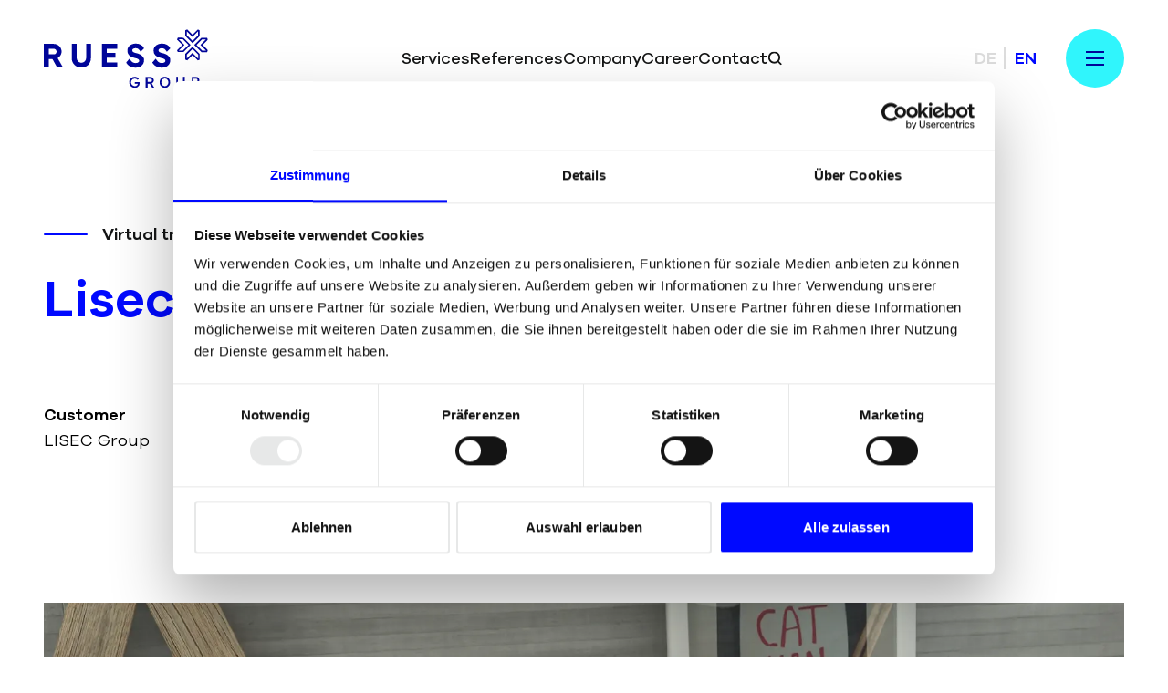

--- FILE ---
content_type: text/html; charset=utf-8
request_url: https://ruess-group.com/en/work/lisec-virtual-trade-fair/
body_size: 29766
content:
<!DOCTYPE html><html lang="en"><head><meta name="viewport" content="width=device-width" data-next-head=""/><title data-next-head="">Lisec / Mechanical Engineering </title><meta name="robots" content="noindex,follow" data-next-head=""/><meta name="description" content=" The company LiSEC develops and manufactures glass cutting and sorting systems, individual components and complete production lines for insulating and laminated glass production, as well as glass edge processing machines and tempering systems. The company, based in Hausmening/Amstetten, Austria, is a globally active group and has been offering innovative individual and comprehensive solutions in the field of flat glass processing and refining for over 50 years. In 2019, the group generated total sales of close to 224 million euros with around 1,250 employees and over 25 locations, with an export rate of more than 95 per cent. The portfolio includes machines, automation solutions and services. With its technology and automation, LiSEC sets standards in quality and engineering in the glass processing industry. Assignments Virtual fair and showrooms (concept, UX design and programming, CRM integration) Digital media in combination with social media Public relations/trade press work for print and online media  incl. placements in Europe and AI-supported language versions Moderation (talks and live streams) Trade fair communications Media (classic) in 21 countries (18 languages)" data-next-head=""/><meta name="twitter:card" content="summary" data-next-head=""/><meta name="twitter:site" content="@site" data-next-head=""/><meta name="twitter:creator" content="@handle" data-next-head=""/><meta property="og:title" content="Lisec / Mechanical Engineering" data-next-head=""/><meta property="og:description" content=" The company LiSEC develops and manufactures glass cutting and sorting systems, individual components and complete production lines for insulating and laminated glass production, as well as glass edge processing machines and tempering systems. The company, based in Hausmening/Amstetten, Austria, is a globally active group and has been offering innovative individual and comprehensive solutions in the field of flat glass processing and refining for over 50 years. In 2019, the group generated total sales of close to 224 million euros with around 1,250 employees and over 25 locations, with an export rate of more than 95 per cent. The portfolio includes machines, automation solutions and services. With its technology and automation, LiSEC sets standards in quality and engineering in the glass processing industry. Assignments Virtual fair and showrooms (concept, UX design and programming, CRM integration) Digital media in combination with social media Public relations/trade press work for print and online media  incl. placements in Europe and AI-supported language versions Moderation (talks and live streams) Trade fair communications Media (classic) in 21 countries (18 languages)" data-next-head=""/><meta property="og:url" content="/en/work/lisec-virtual-trade-fair/" data-next-head=""/><meta property="og:image" content="https://images.prismic.io/ruess-website/97e74b06-0701-4836-84f7-9e81b75e4dec_lisec-virtuelle-messe-work-ruess-group-header-nofilter.webp?auto=compress,format&amp;rect=0,288,2560,1344&amp;w=1200&amp;h=630" data-next-head=""/><meta property="og:site_name" content="Ruess Group" data-next-head=""/><link rel="canonical" href="https://ruess-group.com/en/work/lisec-virtual-trade-fair/" data-next-head=""/><meta charSet="utf-8" data-next-head=""/><meta name="twitter:image" content="https://images.prismic.io/ruess-website/97e74b06-0701-4836-84f7-9e81b75e4dec_lisec-virtuelle-messe-work-ruess-group-header-nofilter.webp?auto=compress,format&amp;rect=0,288,2560,1344&amp;w=1200&amp;h=630" data-next-head=""/><link rel="icon" type="image/svg+xml" href="/favicon.svg" data-next-head=""/><link rel="icon" type="image/png" href="https://images.prismic.io/ruess-website/75f1cd07-c603-4c33-b02b-eec6d14edd69_favicon-310-blue-reduced.png?auto=compress,format&amp;rect=0,0,310,310&amp;w=50&amp;h=50" data-next-head=""/><link rel="preconnect" href="//app.usercentrics.eu"/><link rel="preconnect" href="//data.ruess-group.com"/><link rel="preconnect" href="//www.youtube.com"/><link rel="preconnect" href="//www.youtube-nocookie.com"/><link rel="preconnect" href="//sc.lfeeder.com"/><link rel="preconnect" href="//images.prismic.io"/><link rel="preconnect" href="//ruess-website.prismic.io"/><link rel="preconnect" href="//ruessgroup.matomo.cloud"/><link rel="preconnect" href="//cdn.layerguard.co"/><meta name="HandheldFriendly" content="true"/><script src="https://cdn.layerguard.co/sdk/latest/layerguard.min.js" data-project-key="12208b23-cea2-4874-86c9-4aef4bc4846a"></script><script>(function(w,d,s,l,i){w[l]=w[l]||[];w[l].push({'gtm.start':
new Date().getTime(),event:'gtm.js'});var f=d.getElementsByTagName(s)[0],
j=d.createElement(s),dl=l!='dataLayer'?'&l='+l:'';j.async=true;j.src=
'https://www.googletagmanager.com/gtm.js?id='+i+dl;f.parentNode.insertBefore(j,f);
})(window,document,'script','dataLayer','GTM-KC9ML93');
</script><script type="application/ld+json">{"@context":"https://schema.org","@type":"Organization","name":"RUESS GROUP GMBH","logo":"https://ruess-website.cdn.prismic.io/ruess-website/8224f0c0-3c0c-46e0-8160-909d9276a01c_RuessGroup-logo-black.svg","url":"https://ruess-group.com/en/","contactPoint":{"@type":"ContactPoint","telephone":"+49 711 16446-0","email":"info@ruess-group.com","contactType":"customer service"},"address":{"@type":"PostalAddress","streetAddress":"Lindenspürstraße 22","addressLocality":"Stuttgart","postalCode":"70176","addressCountry":"DE"},"sameAs":["https://www.linkedin.com/company/ruess-group/","https://www.instagram.com/ruessgroup/"]}</script><link data-next-font="" rel="preconnect" href="/" crossorigin="anonymous"/><link rel="preload" href="/_next/static/css/8fc3f8bd3a7a169d.css" as="style"/><link rel="stylesheet" href="/_next/static/css/8fc3f8bd3a7a169d.css" data-n-g=""/><link rel="preload" href="/_next/static/css/75cc275645eb9411.css" as="style"/><link rel="stylesheet" href="/_next/static/css/75cc275645eb9411.css" data-n-p=""/><noscript data-n-css=""></noscript><script defer="" nomodule="" src="/_next/static/chunks/polyfills-42372ed130431b0a.js"></script><script src="/_next/static/chunks/webpack-da3452cb1077ed32.js" defer=""></script><script src="/_next/static/chunks/framework-f75312fc4004b783.js" defer=""></script><script src="/_next/static/chunks/main-6b586444345734bc.js" defer=""></script><script src="/_next/static/chunks/pages/_app-fb778af19284f284.js" defer=""></script><script src="/_next/static/chunks/98309536-460ba3d14fe5419a.js" defer=""></script><script src="/_next/static/chunks/869-c233379d1e4b6339.js" defer=""></script><script src="/_next/static/chunks/973-afe750f8a465ce3a.js" defer=""></script><script src="/_next/static/chunks/561-023f168ef52d66ae.js" defer=""></script><script src="/_next/static/chunks/22-01f82183b9b7339a.js" defer=""></script><script src="/_next/static/chunks/pages/%5Blang%5D/%5Buid%5D/%5B...child%5D-4192687ccb1ef0cf.js" defer=""></script><script src="/_next/static/XIV3ScJtsML5RlBE39LuY/_buildManifest.js" defer=""></script><script src="/_next/static/XIV3ScJtsML5RlBE39LuY/_ssgManifest.js" defer=""></script></head><body><div id="__next"><script type="application/ld+json">{"@context":"https://schema.org","@type":"BreadcrumbList","name":"Breadcrumb","itemListElement":[{"@type":"ListItem","position":1,"name":"Home","item":{"@type":"WebPage","@id":"https://ruess-group.com/en","name":"Home"}},{"@type":"ListItem","position":2,"name":"Work","item":{"@type":"WebPage","@id":"https://ruess-group.com/en/work","name":"Work"}},{"@type":"ListItem","position":3,"name":"Lisec / Mechanical Engineering","item":{"@type":"WebPage","@id":"https://ruess-group.com/en/work/lisec-virtual-trade-fair","name":"Lisec / Mechanical Engineering"}}]}</script><header class="header  V3White"><div class="container"><div class="header__content__wrapper"><div class="header__content header__content--left"><a class="logo-link" href="/en/"><div class="logo"><img class="img-responsive" src="https://ruess-website.cdn.prismic.io/ruess-website/aJsT6qTt2nPbaNNq_logo-ruess.svg" alt="Ruess Group" width="180" height="64" loading="eager" fetchpriority="high" sizes="(max-width: 1320px) 167px, 179px"/></div><div class="logo logo--white"><img class="img-responsive" src="https://ruess-website.cdn.prismic.io/ruess-website/aJsT4aTt2nPbaNNl_logo-ruess-white.svg" alt="Ruess Group" width="180" height="64" loading="eager" fetchpriority="high" sizes="(max-width: 1320px) 167px, 179px"/></div></a></div><div class="header__content header__content--middle"><span></span><ul class="header__nav"><li class="header__nav__item  link-light"><a href="/en/services/"><span class="header__nav__link link-light">Services</span></a></li><li class="header__nav__item  link-light"><a href="/en/work/"><span class="header__nav__link link-light">References</span></a></li><li class="header__nav__item  link-light"><a href="/en/company/"><span class="header__nav__link link-light">Company</span></a></li><li class="header__nav__item  link-light"><a href="/en/career/"><span class="header__nav__link link-light">Career</span></a></li><li class="header__nav__item  link-light"><a href="/en/contact/"><span class="header__nav__link link-light">Contact</span></a></li><li class="header__nav__item"><a class="toggler toggler--search" href="/en/search/"><svg width="17" height="16" viewBox="0 0 17 16" fill="none" xmlns="http://www.w3.org/2000/svg" class="icon icon-search-dark"><g clip-path="url(#clip0_6991_5461)"><path d="M16.9236 14.5808L13.5236 11.1808C14.5823 9.76308 15.0649 7.99707 14.8743 6.23798C14.6837 4.4789 13.8339 2.85727 12.4961 1.69934C11.1582 0.541398 9.43144 -0.0669335 7.66321 -0.00327681C5.89497 0.0603799 4.21644 0.791302 2.9653 2.04244C1.71415 3.29359 0.983231 4.97212 0.919575 6.74035C0.855918 8.50859 1.46425 10.2353 2.62219 11.5732C3.78013 12.9111 5.40175 13.7608 7.16083 13.9514C8.91992 14.1421 10.6859 13.6595 12.1036 12.6008L15.5036 16.0008L16.9236 14.5808ZM7.9236 12.0008C6.9347 12.0008 5.968 11.7075 5.14575 11.1581C4.32351 10.6087 3.68264 9.8278 3.30421 8.91417C2.92577 8.00054 2.82675 6.99521 3.01968 6.0253C3.2126 5.0554 3.68881 4.16448 4.38807 3.46522C5.08733 2.76596 5.97825 2.28975 6.94815 2.09683C7.91806 1.9039 8.92339 2.00292 9.83702 2.38136C10.7507 2.75979 11.5315 3.40066 12.081 4.2229C12.6304 5.04515 12.9236 6.01185 12.9236 7.00075C12.9236 7.65736 12.7943 8.30754 12.543 8.91417C12.2917 9.5208 11.9234 10.072 11.4591 10.5363C10.9948 11.0006 10.4436 11.3689 9.83702 11.6202C9.23039 11.8714 8.58021 12.0008 7.9236 12.0008Z"></path></g><defs><clipPath id="clip0_6991_5461"><rect width="16" height="16" fill="white" transform="translate(0.923828)"></rect></clipPath></defs></svg></a></li></ul><span></span></div><div class=" header__content--right"><ul class="header__languages header__content"><li class="header__language"><a class="header__language__link" href="/de/referenzen/lisec-virtuelle-messe/"> <!-- -->de</a></li><li class="header__language"><a class="disabled">en</a></li></ul><button class="toggler toggler--menu toggler--menu--burger--fixed toggler--menu--open "><svg width="20" height="16" viewBox="0 0 20 16" fill="none" xmlns="http://www.w3.org/2000/svg" class="icon icon-menu"><path d="M20 0H0V2H20V0Z" fill="#000599"></path><path d="M20 7H0V9H20V7Z" fill="#000599"></path><path d="M20 14H0V16H20V14Z" fill="#000599"></path></svg></button></div></div></div><div class="header__menu"><div class="header__menu__wrapper"><div class="header__menu__search_lang container"><div class="search-field "><input type="search" placeholder="Search ..."/><svg width="18" height="18" viewBox="0 0 18 18" fill="none" xmlns="http://www.w3.org/2000/svg" class="icon icon-search"><rect width="18" height="18" fill="#DCDCDC"></rect><g id="Fullscreen Menu - Desktop" clip-path="url(#clip0_5265_24405)"><rect width="1680" height="945" transform="translate(-1019 -60)" fill="#F3F5F7"></rect><g id="Main-Navigation"><rect width="1680" height="128" transform="translate(-1019 -60)" fill="#F3F5F7"></rect><g id="Inner"><g id="Frame 247"><rect x="-391" y="-12" width="425" height="42" rx="8" fill="white" fill-opacity="0.66"></rect><g id="Search" opacity="0.5" clip-path="url(#clip1_5265_24405)"><path id="Vector" d="M15.9 17.3L10.3 11.7C9.8 12.1 9.225 12.4167 8.575 12.65C7.925 12.8833 7.23333 13 6.5 13C4.68333 13 3.146 12.371 1.888 11.113C0.629333 9.85433 0 8.31667 0 6.5C0 4.68333 0.629333 3.14567 1.888 1.887C3.146 0.629 4.68333 0 6.5 0C8.31667 0 9.85433 0.629 11.113 1.887C12.371 3.14567 13 4.68333 13 6.5C13 7.23333 12.8833 7.925 12.65 8.575C12.4167 9.225 12.1 9.8 11.7 10.3L17.325 15.925C17.5083 16.1083 17.6 16.3333 17.6 16.6C17.6 16.8667 17.5 17.1 17.3 17.3C17.1167 17.4833 16.8833 17.575 16.6 17.575C16.3167 17.575 16.0833 17.4833 15.9 17.3ZM6.5 11C7.75 11 8.81267 10.5627 9.688 9.688C10.5627 8.81267 11 7.75 11 6.5C11 5.25 10.5627 4.18733 9.688 3.312C8.81267 2.43733 7.75 2 6.5 2C5.25 2 4.18733 2.43733 3.312 3.312C2.43733 4.18733 2 5.25 2 6.5C2 7.75 2.43733 8.81267 3.312 9.688C4.18733 10.5627 5.25 11 6.5 11Z" fill="#141515"></path></g></g></g></g></g><defs><clipPath id="clip0_5265_24405"><rect width="1680" height="945" fill="white" transform="translate(-1019 -60)"></rect></clipPath><clipPath id="clip1_5265_24405"><rect width="18" height="18" fill="white"></rect></clipPath></defs></svg></div></div><div class="header__menu__menu grid-columns"><div class="submenu-level1"><a class="header__menu__sublink  level1"><span><div><p>Services</p></div><svg xmlns="http://www.w3.org/2000/svg" data-name="Ebene 1" viewBox="0 0 24 24" class="icon icon-arrow-menu" fill="none"><path d="M11.9991 17.41L3.28906 8.71004L4.70906 7.29004L11.9991 14.59L19.2891 7.29004L20.7091 8.71004L11.9991 17.41Z"></path></svg><svg width="18" height="18" viewBox="0 0 18 18" fill="none" xmlns="http://www.w3.org/2000/svg" class="icon icon-plus"><rect width="2" height="16" transform="translate(8 1)"></rect><rect width="2" height="16" transform="translate(1 10) rotate(-90)"></rect></svg></span></a><a class="header__menu__sublink  level1"><span><div><p>References</p></div><svg xmlns="http://www.w3.org/2000/svg" data-name="Ebene 1" viewBox="0 0 24 24" class="icon icon-arrow-menu" fill="none"><path d="M11.9991 17.41L3.28906 8.71004L4.70906 7.29004L11.9991 14.59L19.2891 7.29004L20.7091 8.71004L11.9991 17.41Z"></path></svg><svg width="18" height="18" viewBox="0 0 18 18" fill="none" xmlns="http://www.w3.org/2000/svg" class="icon icon-plus"><rect width="2" height="16" transform="translate(8 1)"></rect><rect width="2" height="16" transform="translate(1 10) rotate(-90)"></rect></svg></span></a><a class="header__menu__sublink  level1"><span><div><p>Company</p></div><svg xmlns="http://www.w3.org/2000/svg" data-name="Ebene 1" viewBox="0 0 24 24" class="icon icon-arrow-menu" fill="none"><path d="M11.9991 17.41L3.28906 8.71004L4.70906 7.29004L11.9991 14.59L19.2891 7.29004L20.7091 8.71004L11.9991 17.41Z"></path></svg><svg width="18" height="18" viewBox="0 0 18 18" fill="none" xmlns="http://www.w3.org/2000/svg" class="icon icon-plus"><rect width="2" height="16" transform="translate(8 1)"></rect><rect width="2" height="16" transform="translate(1 10) rotate(-90)"></rect></svg></span></a><a class="header__menu__link level1  " role="link" tabindex="0" href="/en/career/"><span><div><p>Career</p></div></span></a><a class="header__menu__link level1  " role="link" tabindex="0" href="/en/contact/"><span><div><p>Contact</p></div></span></a></div><div class="header__menu__submenus_wapper"></div></div></div><div class="header__menu__footer container"><div class="header__menu__socials"><a aria-label="LinkedIn" href="https://www.linkedin.com/company/ruess-group/" target="_blank" rel="noreferrer noopener"><span><span class="header__menu__socials__icon" style="--icon-url:url(/images/Icon_Social_LinkedIn.svg)"></span></span></a><a aria-label="Facebook" href="https://www.facebook.com/ruessgroupGmbH" target="_blank" rel="noreferrer noopener"><span><span class="header__menu__socials__icon" style="--icon-url:url(/images/Icon_Social_Facebook.svg)"></span></span></a><a aria-label="Instagram" href="https://www.instagram.com/ruessgroup/" target="_blank" rel="noreferrer noopener"><span><span class="header__menu__socials__icon" style="--icon-url:url(/images/Icon_Social_Instagram.svg)"></span></span></a></div></div></div></header><main class="post-type-work"><section class="hero__case V3White"><div class="container"><div class="main grid-columns"><div class="top grid-columns"><div class="hero__tagline-row"><span class="hero__tagline-line"></span><span class="hero__tagline">Virtual trade fair</span></div><div class="title title-xxl bold title-wrap"><div><h1>Lisec / Mechanical Engineering</h1></div></div><div class="left-grid hero__case__information"><div class="hero__case__information__item"><div class="hero__case__information__title text-base bold"><div><p>Customer</p></div></div><div class="hero__case__information__content text-base"><div><p>LISEC Group</p></div></div></div></div><div class="right-grid"><div class="hero__case__teaser text-base"><div><p>The Lisec Campus virtual ‘walk-through’ Expo site encompasses a fascinating and multifaceted world: 6 different buildings and showrooms, as well as a film arena, invite visitors to take part in a tour, with a lounge, machine holograms and 3D models.</p></div></div></div></div><div class="bottom grid-columns"><div class="hero__case__image"><img class="img-responsive" src="https://images.prismic.io/ruess-website/97e74b06-0701-4836-84f7-9e81b75e4dec_lisec-virtuelle-messe-work-ruess-group-header-nofilter.webp?auto=compress,format&amp;rect=0,320,2560,1280&amp;w=1824&amp;h=912" alt="Lisec / Mechanical Engineering" width="1824" height="912" loading="eager" fetchpriority="high" sizes="(max-width: 768px) 100vw, (max-width: 1024px) 50vw, (max-width: 1440px) 400px, 500px"/></div><div class="hero__case__copy__item grid-columns rte"><div><h4>The company</h4><p>LiSEC develops and manufactures glass cutting and sorting systems, individual components and complete production lines for insulating and laminated glass production, as well as glass edge processing machines and tempering systems. The company, based in Hausmening/Amstetten, Austria, is a globally active group and has been offering innovative individual and comprehensive solutions in the field of flat glass processing and refining for over 50 years. In 2019, the group generated total sales of close to 224 million euros with around 1,250 employees and over 25 locations, with an export rate of more than 95 per cent. The portfolio includes machines, automation solutions and services. With its technology and automation, LiSEC sets standards in quality and engineering in the glass processing industry.</p></div></div><div class="hero__case__copy__item grid-columns rte"><div><h4>Assignments</h4><ul><li><a href="/en/virtual-trade-fairs/">Virtual fair</a> and showrooms (concept, UX design and programming, CRM integration)</li><li>Digital media in combination with social media</li><li>Public relations/trade press work for print and online media  incl. placements in Europe and AI-supported language versions</li><li>Moderation (talks and live streams)</li><li>Trade fair communications</li><li>Media (classic) in 21 countries (18 languages)</li></ul></div></div></div></div></div></section><section id="slice-text___image-0" class="text-image V3White  
      no-spacing-top 
      spacing-bottom
      
    "><div class="container grid-columns"><div class="text-image__tagline-container"><div class="text-image__tagline-row"><span class="tagline-line-blue"></span><div class="text-image__tagline heading-lg tagline"><div><h5>Virtual trade fair</h5></div></div></div><div class="title-xl title-night"><div><h2>Designed by <strong>partner architects</strong>, implemented by Creative Direction</h2></div></div></div><div class="main grid-columns  no-arrows "><div class="left left-grid col-6  text-top{}"><div class="text-image__text_teaser text-base"><div><ul><li>Virtual walk-through Expo site with 6 different structures and a film arena – with stairs, lounge, machine holograms and 3D models</li><li>The 4-day LiSEC Campus with daily live sessions with management and experts, moderated streams</li><li>Sales drive around the clock on four continents</li></ul></div></div><div class="text-image__text_teaser text-base"><div><ul><li>Over 1,000 registrations</li><li>5 languages</li><li>Approx. 400 broadcast minutes</li><li>Image and product films, documents for download, audio files, contest</li><li>Online seminars</li><li>Worldwide sales chat 24/7 via HubSpot</li><li>Registration via CRM</li><li>Very high time spent by visitors through interaction</li></ul></div></div></div><div class="right right-grid col-6  text-top"><div class="text-image__image Medium"><img class="img-responsive" src="https://images.prismic.io/ruess-website/96121d71-3d9c-4c73-bc6f-1196a0ed2a80_Lisec_3.jpg?auto=compress,format&amp;rect=73,0,1777,1358&amp;w=912&amp;h=697" alt="Designed by partner architects, implemented by Creative Direction" width="912" height="697" loading="eager" fetchpriority="high" sizes="(max-width: 768px) 100vw, (max-width: 1024px) 50vw, (max-width: 1440px) 400px, 500px"/></div></div></div></div></section><section id="slice-image-1" class="image no-spacing-top "><div class="image__image false"><img class="img-responsive" src="https://images.prismic.io/ruess-website/33c908f7-c711-4c63-a302-8d593c6096ae_Lisec-Panel_1200x750.jpg?auto=compress,format&amp;rect=0,4,1920,1200&amp;w=2560&amp;h=1600" alt="Online industry talk" width="2560" height="1600" loading="eager" fetchpriority="high" sizes="(max-width: 768px) 100vw, (max-width: 1024px) 50vw, (max-width: 1440px) 400px, 500px"/></div><div class="container grid-columns image__wrapper Bottom"><div class="image__title heading-m"><div><h4>Online industry talk</h4></div></div></div></section><section id="slice-ce_image-2" class="ce-image V3White Big "><div class="container grid-columns"><div class="ce-image__tagline_title"><div class="ce-image__title heading-lg"><div><h2>Holograms of the machine, up to 40 meters long, build up on the site</h2></div></div></div><div class="ce-image__image"><img alt="Holograms of the machine, up to 40 meters long, build up on the site" loading="lazy" width="1824" height="1216" decoding="async" data-nimg="1" class="img-responsive" style="color:transparent;width:100%;height:auto;background-size:cover;background-position:50% 50%;background-repeat:no-repeat;background-image:url(&quot;data:image/svg+xml;charset=utf-8,%3Csvg xmlns=&#x27;http://www.w3.org/2000/svg&#x27; viewBox=&#x27;0 0 1824 1216&#x27;%3E%3Cfilter id=&#x27;b&#x27; color-interpolation-filters=&#x27;sRGB&#x27;%3E%3CfeGaussianBlur stdDeviation=&#x27;20&#x27;/%3E%3CfeColorMatrix values=&#x27;1 0 0 0 0 0 1 0 0 0 0 0 1 0 0 0 0 0 100 -1&#x27; result=&#x27;s&#x27;/%3E%3CfeFlood x=&#x27;0&#x27; y=&#x27;0&#x27; width=&#x27;100%25&#x27; height=&#x27;100%25&#x27;/%3E%3CfeComposite operator=&#x27;out&#x27; in=&#x27;s&#x27;/%3E%3CfeComposite in2=&#x27;SourceGraphic&#x27;/%3E%3CfeGaussianBlur stdDeviation=&#x27;20&#x27;/%3E%3C/filter%3E%3Cimage width=&#x27;100%25&#x27; height=&#x27;100%25&#x27; x=&#x27;0&#x27; y=&#x27;0&#x27; preserveAspectRatio=&#x27;none&#x27; style=&#x27;filter: url(%23b);&#x27; href=&#x27;[data-uri]&#x27;/%3E%3C/svg%3E&quot;)" sizes="(max-width: 768px) 100vw, (max-width: 1024px) 50vw, (max-width: 1440px) 400px, 500px" srcSet="/_next/image/?url=https%3A%2F%2Fimages.prismic.io%2Fruess-website%2Fe39b0007-ec4c-4ca0-861a-5afda33db3fd_lisec-virtuelle-messe-hologramm-work-ruess-group.webp%3Fauto%3Dcompress%2Cformat%26rect%3D59%2C0%2C2168%2C1445%26w%3D1824%26h%3D1216&amp;w=256&amp;q=85 256w, /_next/image/?url=https%3A%2F%2Fimages.prismic.io%2Fruess-website%2Fe39b0007-ec4c-4ca0-861a-5afda33db3fd_lisec-virtuelle-messe-hologramm-work-ruess-group.webp%3Fauto%3Dcompress%2Cformat%26rect%3D59%2C0%2C2168%2C1445%26w%3D1824%26h%3D1216&amp;w=375&amp;q=85 375w, /_next/image/?url=https%3A%2F%2Fimages.prismic.io%2Fruess-website%2Fe39b0007-ec4c-4ca0-861a-5afda33db3fd_lisec-virtuelle-messe-hologramm-work-ruess-group.webp%3Fauto%3Dcompress%2Cformat%26rect%3D59%2C0%2C2168%2C1445%26w%3D1824%26h%3D1216&amp;w=384&amp;q=85 384w, /_next/image/?url=https%3A%2F%2Fimages.prismic.io%2Fruess-website%2Fe39b0007-ec4c-4ca0-861a-5afda33db3fd_lisec-virtuelle-messe-hologramm-work-ruess-group.webp%3Fauto%3Dcompress%2Cformat%26rect%3D59%2C0%2C2168%2C1445%26w%3D1824%26h%3D1216&amp;w=500&amp;q=85 500w, /_next/image/?url=https%3A%2F%2Fimages.prismic.io%2Fruess-website%2Fe39b0007-ec4c-4ca0-861a-5afda33db3fd_lisec-virtuelle-messe-hologramm-work-ruess-group.webp%3Fauto%3Dcompress%2Cformat%26rect%3D59%2C0%2C2168%2C1445%26w%3D1824%26h%3D1216&amp;w=640&amp;q=85 640w, /_next/image/?url=https%3A%2F%2Fimages.prismic.io%2Fruess-website%2Fe39b0007-ec4c-4ca0-861a-5afda33db3fd_lisec-virtuelle-messe-hologramm-work-ruess-group.webp%3Fauto%3Dcompress%2Cformat%26rect%3D59%2C0%2C2168%2C1445%26w%3D1824%26h%3D1216&amp;w=750&amp;q=85 750w, /_next/image/?url=https%3A%2F%2Fimages.prismic.io%2Fruess-website%2Fe39b0007-ec4c-4ca0-861a-5afda33db3fd_lisec-virtuelle-messe-hologramm-work-ruess-group.webp%3Fauto%3Dcompress%2Cformat%26rect%3D59%2C0%2C2168%2C1445%26w%3D1824%26h%3D1216&amp;w=750&amp;q=85 750w, /_next/image/?url=https%3A%2F%2Fimages.prismic.io%2Fruess-website%2Fe39b0007-ec4c-4ca0-861a-5afda33db3fd_lisec-virtuelle-messe-hologramm-work-ruess-group.webp%3Fauto%3Dcompress%2Cformat%26rect%3D59%2C0%2C2168%2C1445%26w%3D1824%26h%3D1216&amp;w=828&amp;q=85 828w, /_next/image/?url=https%3A%2F%2Fimages.prismic.io%2Fruess-website%2Fe39b0007-ec4c-4ca0-861a-5afda33db3fd_lisec-virtuelle-messe-hologramm-work-ruess-group.webp%3Fauto%3Dcompress%2Cformat%26rect%3D59%2C0%2C2168%2C1445%26w%3D1824%26h%3D1216&amp;w=828&amp;q=85 828w, /_next/image/?url=https%3A%2F%2Fimages.prismic.io%2Fruess-website%2Fe39b0007-ec4c-4ca0-861a-5afda33db3fd_lisec-virtuelle-messe-hologramm-work-ruess-group.webp%3Fauto%3Dcompress%2Cformat%26rect%3D59%2C0%2C2168%2C1445%26w%3D1824%26h%3D1216&amp;w=1024&amp;q=85 1024w, /_next/image/?url=https%3A%2F%2Fimages.prismic.io%2Fruess-website%2Fe39b0007-ec4c-4ca0-861a-5afda33db3fd_lisec-virtuelle-messe-hologramm-work-ruess-group.webp%3Fauto%3Dcompress%2Cformat%26rect%3D59%2C0%2C2168%2C1445%26w%3D1824%26h%3D1216&amp;w=1024&amp;q=85 1024w, /_next/image/?url=https%3A%2F%2Fimages.prismic.io%2Fruess-website%2Fe39b0007-ec4c-4ca0-861a-5afda33db3fd_lisec-virtuelle-messe-hologramm-work-ruess-group.webp%3Fauto%3Dcompress%2Cformat%26rect%3D59%2C0%2C2168%2C1445%26w%3D1824%26h%3D1216&amp;w=1200&amp;q=85 1200w, /_next/image/?url=https%3A%2F%2Fimages.prismic.io%2Fruess-website%2Fe39b0007-ec4c-4ca0-861a-5afda33db3fd_lisec-virtuelle-messe-hologramm-work-ruess-group.webp%3Fauto%3Dcompress%2Cformat%26rect%3D59%2C0%2C2168%2C1445%26w%3D1824%26h%3D1216&amp;w=1200&amp;q=85 1200w, /_next/image/?url=https%3A%2F%2Fimages.prismic.io%2Fruess-website%2Fe39b0007-ec4c-4ca0-861a-5afda33db3fd_lisec-virtuelle-messe-hologramm-work-ruess-group.webp%3Fauto%3Dcompress%2Cformat%26rect%3D59%2C0%2C2168%2C1445%26w%3D1824%26h%3D1216&amp;w=1440&amp;q=85 1440w, /_next/image/?url=https%3A%2F%2Fimages.prismic.io%2Fruess-website%2Fe39b0007-ec4c-4ca0-861a-5afda33db3fd_lisec-virtuelle-messe-hologramm-work-ruess-group.webp%3Fauto%3Dcompress%2Cformat%26rect%3D59%2C0%2C2168%2C1445%26w%3D1824%26h%3D1216&amp;w=1440&amp;q=85 1440w, /_next/image/?url=https%3A%2F%2Fimages.prismic.io%2Fruess-website%2Fe39b0007-ec4c-4ca0-861a-5afda33db3fd_lisec-virtuelle-messe-hologramm-work-ruess-group.webp%3Fauto%3Dcompress%2Cformat%26rect%3D59%2C0%2C2168%2C1445%26w%3D1824%26h%3D1216&amp;w=1824&amp;q=85 1824w, /_next/image/?url=https%3A%2F%2Fimages.prismic.io%2Fruess-website%2Fe39b0007-ec4c-4ca0-861a-5afda33db3fd_lisec-virtuelle-messe-hologramm-work-ruess-group.webp%3Fauto%3Dcompress%2Cformat%26rect%3D59%2C0%2C2168%2C1445%26w%3D1824%26h%3D1216&amp;w=1920&amp;q=85 1920w" src="/_next/image/?url=https%3A%2F%2Fimages.prismic.io%2Fruess-website%2Fe39b0007-ec4c-4ca0-861a-5afda33db3fd_lisec-virtuelle-messe-hologramm-work-ruess-group.webp%3Fauto%3Dcompress%2Cformat%26rect%3D59%2C0%2C2168%2C1445%26w%3D1824%26h%3D1216&amp;w=1920&amp;q=85"/></div><div class="ce-image__image-fallback"><img alt="Holograms of the machine, up to 40 meters long, build up on the site" loading="lazy" width="1824" height="1216" decoding="async" data-nimg="1" class="img-responsive" style="color:transparent;width:100%;height:auto;background-size:cover;background-position:50% 50%;background-repeat:no-repeat;background-image:url(&quot;data:image/svg+xml;charset=utf-8,%3Csvg xmlns=&#x27;http://www.w3.org/2000/svg&#x27; viewBox=&#x27;0 0 1824 1216&#x27;%3E%3Cfilter id=&#x27;b&#x27; color-interpolation-filters=&#x27;sRGB&#x27;%3E%3CfeGaussianBlur stdDeviation=&#x27;20&#x27;/%3E%3CfeColorMatrix values=&#x27;1 0 0 0 0 0 1 0 0 0 0 0 1 0 0 0 0 0 100 -1&#x27; result=&#x27;s&#x27;/%3E%3CfeFlood x=&#x27;0&#x27; y=&#x27;0&#x27; width=&#x27;100%25&#x27; height=&#x27;100%25&#x27;/%3E%3CfeComposite operator=&#x27;out&#x27; in=&#x27;s&#x27;/%3E%3CfeComposite in2=&#x27;SourceGraphic&#x27;/%3E%3CfeGaussianBlur stdDeviation=&#x27;20&#x27;/%3E%3C/filter%3E%3Cimage width=&#x27;100%25&#x27; height=&#x27;100%25&#x27; x=&#x27;0&#x27; y=&#x27;0&#x27; preserveAspectRatio=&#x27;none&#x27; style=&#x27;filter: url(%23b);&#x27; href=&#x27;[data-uri]&#x27;/%3E%3C/svg%3E&quot;)" sizes="(max-width: 768px) 100vw, (max-width: 1024px) 50vw, (max-width: 1440px) 400px, 500px" srcSet="/_next/image/?url=https%3A%2F%2Fimages.prismic.io%2Fruess-website%2Fe39b0007-ec4c-4ca0-861a-5afda33db3fd_lisec-virtuelle-messe-hologramm-work-ruess-group.webp%3Fauto%3Dcompress%2Cformat%26rect%3D59%2C0%2C2168%2C1445%26w%3D1824%26h%3D1216&amp;w=256&amp;q=85 256w, /_next/image/?url=https%3A%2F%2Fimages.prismic.io%2Fruess-website%2Fe39b0007-ec4c-4ca0-861a-5afda33db3fd_lisec-virtuelle-messe-hologramm-work-ruess-group.webp%3Fauto%3Dcompress%2Cformat%26rect%3D59%2C0%2C2168%2C1445%26w%3D1824%26h%3D1216&amp;w=375&amp;q=85 375w, /_next/image/?url=https%3A%2F%2Fimages.prismic.io%2Fruess-website%2Fe39b0007-ec4c-4ca0-861a-5afda33db3fd_lisec-virtuelle-messe-hologramm-work-ruess-group.webp%3Fauto%3Dcompress%2Cformat%26rect%3D59%2C0%2C2168%2C1445%26w%3D1824%26h%3D1216&amp;w=384&amp;q=85 384w, /_next/image/?url=https%3A%2F%2Fimages.prismic.io%2Fruess-website%2Fe39b0007-ec4c-4ca0-861a-5afda33db3fd_lisec-virtuelle-messe-hologramm-work-ruess-group.webp%3Fauto%3Dcompress%2Cformat%26rect%3D59%2C0%2C2168%2C1445%26w%3D1824%26h%3D1216&amp;w=500&amp;q=85 500w, /_next/image/?url=https%3A%2F%2Fimages.prismic.io%2Fruess-website%2Fe39b0007-ec4c-4ca0-861a-5afda33db3fd_lisec-virtuelle-messe-hologramm-work-ruess-group.webp%3Fauto%3Dcompress%2Cformat%26rect%3D59%2C0%2C2168%2C1445%26w%3D1824%26h%3D1216&amp;w=640&amp;q=85 640w, /_next/image/?url=https%3A%2F%2Fimages.prismic.io%2Fruess-website%2Fe39b0007-ec4c-4ca0-861a-5afda33db3fd_lisec-virtuelle-messe-hologramm-work-ruess-group.webp%3Fauto%3Dcompress%2Cformat%26rect%3D59%2C0%2C2168%2C1445%26w%3D1824%26h%3D1216&amp;w=750&amp;q=85 750w, /_next/image/?url=https%3A%2F%2Fimages.prismic.io%2Fruess-website%2Fe39b0007-ec4c-4ca0-861a-5afda33db3fd_lisec-virtuelle-messe-hologramm-work-ruess-group.webp%3Fauto%3Dcompress%2Cformat%26rect%3D59%2C0%2C2168%2C1445%26w%3D1824%26h%3D1216&amp;w=750&amp;q=85 750w, /_next/image/?url=https%3A%2F%2Fimages.prismic.io%2Fruess-website%2Fe39b0007-ec4c-4ca0-861a-5afda33db3fd_lisec-virtuelle-messe-hologramm-work-ruess-group.webp%3Fauto%3Dcompress%2Cformat%26rect%3D59%2C0%2C2168%2C1445%26w%3D1824%26h%3D1216&amp;w=828&amp;q=85 828w, /_next/image/?url=https%3A%2F%2Fimages.prismic.io%2Fruess-website%2Fe39b0007-ec4c-4ca0-861a-5afda33db3fd_lisec-virtuelle-messe-hologramm-work-ruess-group.webp%3Fauto%3Dcompress%2Cformat%26rect%3D59%2C0%2C2168%2C1445%26w%3D1824%26h%3D1216&amp;w=828&amp;q=85 828w, /_next/image/?url=https%3A%2F%2Fimages.prismic.io%2Fruess-website%2Fe39b0007-ec4c-4ca0-861a-5afda33db3fd_lisec-virtuelle-messe-hologramm-work-ruess-group.webp%3Fauto%3Dcompress%2Cformat%26rect%3D59%2C0%2C2168%2C1445%26w%3D1824%26h%3D1216&amp;w=1024&amp;q=85 1024w, /_next/image/?url=https%3A%2F%2Fimages.prismic.io%2Fruess-website%2Fe39b0007-ec4c-4ca0-861a-5afda33db3fd_lisec-virtuelle-messe-hologramm-work-ruess-group.webp%3Fauto%3Dcompress%2Cformat%26rect%3D59%2C0%2C2168%2C1445%26w%3D1824%26h%3D1216&amp;w=1024&amp;q=85 1024w, /_next/image/?url=https%3A%2F%2Fimages.prismic.io%2Fruess-website%2Fe39b0007-ec4c-4ca0-861a-5afda33db3fd_lisec-virtuelle-messe-hologramm-work-ruess-group.webp%3Fauto%3Dcompress%2Cformat%26rect%3D59%2C0%2C2168%2C1445%26w%3D1824%26h%3D1216&amp;w=1200&amp;q=85 1200w, /_next/image/?url=https%3A%2F%2Fimages.prismic.io%2Fruess-website%2Fe39b0007-ec4c-4ca0-861a-5afda33db3fd_lisec-virtuelle-messe-hologramm-work-ruess-group.webp%3Fauto%3Dcompress%2Cformat%26rect%3D59%2C0%2C2168%2C1445%26w%3D1824%26h%3D1216&amp;w=1200&amp;q=85 1200w, /_next/image/?url=https%3A%2F%2Fimages.prismic.io%2Fruess-website%2Fe39b0007-ec4c-4ca0-861a-5afda33db3fd_lisec-virtuelle-messe-hologramm-work-ruess-group.webp%3Fauto%3Dcompress%2Cformat%26rect%3D59%2C0%2C2168%2C1445%26w%3D1824%26h%3D1216&amp;w=1440&amp;q=85 1440w, /_next/image/?url=https%3A%2F%2Fimages.prismic.io%2Fruess-website%2Fe39b0007-ec4c-4ca0-861a-5afda33db3fd_lisec-virtuelle-messe-hologramm-work-ruess-group.webp%3Fauto%3Dcompress%2Cformat%26rect%3D59%2C0%2C2168%2C1445%26w%3D1824%26h%3D1216&amp;w=1440&amp;q=85 1440w, /_next/image/?url=https%3A%2F%2Fimages.prismic.io%2Fruess-website%2Fe39b0007-ec4c-4ca0-861a-5afda33db3fd_lisec-virtuelle-messe-hologramm-work-ruess-group.webp%3Fauto%3Dcompress%2Cformat%26rect%3D59%2C0%2C2168%2C1445%26w%3D1824%26h%3D1216&amp;w=1824&amp;q=85 1824w, /_next/image/?url=https%3A%2F%2Fimages.prismic.io%2Fruess-website%2Fe39b0007-ec4c-4ca0-861a-5afda33db3fd_lisec-virtuelle-messe-hologramm-work-ruess-group.webp%3Fauto%3Dcompress%2Cformat%26rect%3D59%2C0%2C2168%2C1445%26w%3D1824%26h%3D1216&amp;w=1920&amp;q=85 1920w" src="/_next/image/?url=https%3A%2F%2Fimages.prismic.io%2Fruess-website%2Fe39b0007-ec4c-4ca0-861a-5afda33db3fd_lisec-virtuelle-messe-hologramm-work-ruess-group.webp%3Fauto%3Dcompress%2Cformat%26rect%3D59%2C0%2C2168%2C1445%26w%3D1824%26h%3D1216&amp;w=1920&amp;q=85"/></div><div class="ce-image__description text-base"><div><p></p></div></div></div></section><section id="slice-text___image-3" class="text-image V3White  
      no-spacing-top 
      spacing-bottom
      
    "><div class="container grid-columns"><div class="text-image__tagline-container"><div class="title-xl title-night"><div><h2>Performed <strong>Services</strong> for the virtual trade fair</h2></div></div></div><div class="main grid-columns  no-arrows "><div class="left left-grid col-6  text-top{}"><div class="text-image__text_teaser text-base"><div><ul><li>Concept, design &amp; planning, architecture</li><li>UX storyboard and visual implementation</li><li>3D world programming based on state-of-the-art gaming technology</li><li>Microsite with registration, programme and appointment booking</li><li>Interactive features</li><li>Content creation for the entire Campus</li><li>Live sessions with on-site moderation</li><li>Sales coaching</li></ul></div></div></div><div class="right right-grid col-6  text-top"><div class="text-image__image Medium"><img class="img-responsive" src="https://images.prismic.io/ruess-website/bebb7017-c53c-43c9-bfc2-4f85521aabe4_Lisec-Header-1200x750_klein.jpg?auto=compress,format&amp;rect=0,36,1920,1467&amp;w=912&amp;h=697" alt="Performed Services for the virtual trade fair" width="912" height="697" loading="eager" fetchpriority="high" sizes="(max-width: 768px) 100vw, (max-width: 1024px) 50vw, (max-width: 1440px) 400px, 500px"/></div></div></div></div></section><section id="slice-text___image-4" class="text-image V3White  
      no-spacing-top 
      spacing-bottom
      
    "><div class="container grid-columns"><div class="text-image__tagline-container"><div class="text-image__tagline-row"><span class="tagline-line-blue"></span><div class="text-image__tagline heading-lg tagline"><div><h5>Digital advertising/social media content</h5></div></div></div><div class="title-xl title-night"><div><h2><strong>LiSEC Campus</strong> campaign support</h2></div></div></div><div class="main grid-columns  no-arrows "><div class="left left-grid col-6  text-top{}"><div class="text-image__text_teaser text-base"><div><p>3 press releases<br/>7 LinkedIn posts <br/>Media Relations/placements in the trade press <br/>4 Newsletters</p></div></div><div class="text-image__text_teaser text-base"><div><p>Digital advertising with LinkedIn campaign and newsletter advertising:</p><ul><li>2 LinkedIn campaigns over 8 weeks with 12 LinkedIn ads </li><li>435,000 impressions </li><li>Newsletter with a total of 15 advertising measures to 130,000 addressees </li><li>worldwide in the target industries</li></ul></div></div></div><div class="right right-grid col-6  text-top"><div class="text-image__image Medium"><img class="img-responsive" src="https://images.prismic.io/ruess-website/4f130c17-294e-47d8-bbda-097c4e907a1d_Lisec_5.jpg?auto=compress,format&amp;rect=73,0,1777,1358&amp;w=912&amp;h=697" alt="LiSEC Campus campaign support" width="912" height="697" loading="eager" fetchpriority="high" sizes="(max-width: 768px) 100vw, (max-width: 1024px) 50vw, (max-width: 1440px) 400px, 500px"/></div></div></div></div></section><section id="slice-teaser-5" class="text-image V3White  
      no-spacing-top 
      spacing-bottom
      
    "><div class="container grid-columns"><div class="text-image__tagline-container"><div class="text-image__tagline-row"><span class="tagline-line-blue"></span><div class="text-image__tagline heading-lg tagline"><div><h5>Virtual trade fair</h5></div></div></div><div class="title-xl title-night"><div><h2><strong>More information</strong> about virtual trade fairs</h2></div></div></div><div class="main grid-columns  no-arrows "><div class="right right-grid col-6  text-top"><div class="text-image__link-list"><a class="small-link " role="link" tabindex="0" href="/en/virtual-trade-fairs/"><span><svg width="10" height="16" viewBox="0 0 10 16" xmlns="http://www.w3.org/2000/svg" class="icon icon-arrow-small"><path d="M0 14.12L6.18084 8L0 1.88L1.90283 0L10 8L1.90283 16L0 14.12Z" fill=""></path></svg>More about virtual trade fairs</span></a><a class="small-link " role="link" tabindex="0" href="/en/virtual-trade-fairs/"><span><svg width="10" height="16" viewBox="0 0 10 16" xmlns="http://www.w3.org/2000/svg" class="icon icon-arrow-small"><path d="M0 14.12L6.18084 8L0 1.88L1.90283 0L10 8L1.90283 16L0 14.12Z" fill=""></path></svg>Advertising for virtual trade fairs</span></a><a class="small-link " role="link" tabindex="0" href="/en/virtual-trade-fairs/success-factors-for-virtual-trade-fairs/"><span><svg width="10" height="16" viewBox="0 0 10 16" xmlns="http://www.w3.org/2000/svg" class="icon icon-arrow-small"><path d="M0 14.12L6.18084 8L0 1.88L1.90283 0L10 8L1.90283 16L0 14.12Z" fill=""></path></svg>Success factors of virtual trade fairs</span></a><a class="small-link " role="link" tabindex="0" href="/en/virtual-trade-fairs/hybrid-events/"><span><svg width="10" height="16" viewBox="0 0 10 16" xmlns="http://www.w3.org/2000/svg" class="icon icon-arrow-small"><path d="M0 14.12L6.18084 8L0 1.88L1.90283 0L10 8L1.90283 16L0 14.12Z" fill=""></path></svg>Hybrid events</span></a></div><div class="text-image__image Large"><img class="img-responsive" src="https://images.prismic.io/ruess-website/99479d8c-0e8f-4e52-b79c-b021bc701b87_virtuelle-messe-ruess-group-header.webp?auto=compress,format&amp;rect=0,699,1707,1067&amp;w=608&amp;h=380" alt="More information about virtual trade fairs" width="608" height="380" loading="eager" fetchpriority="high" sizes="(max-width: 768px) 100vw, (max-width: 1024px) 50vw, (max-width: 1440px) 400px, 500px"/></div></div></div></div></section><section id="slice-contact-6" class="contact NDWhite"><div class="container"><div class="main grid-columns"><div class="left left-grid"><section class="contact__container"><div><div class="contact__title title-m"><div><h2>Your contact</h2></div></div></div><div class="btn-wrapper"><a class="btn" href="https://calendly.com/steffen-ruess/kennenlerngesprach" target="_blank" rel="noreferrer noopener nofollow"><span class="btn-icon"><svg width="10" height="16" viewBox="0 0 10 16" xmlns="http://www.w3.org/2000/svg" class="icon icon-arrow-small"><path d="M0 14.12L6.18084 8L0 1.88L1.90283 0L10 8L1.90283 16L0 14.12Z" fill=""></path></svg></span><span><div><p>Schedule a meeting</p></div></span></a><svg class="text-image__arrows" viewBox="0 0 468 277" fill="none" xmlns="http://www.w3.org/2000/svg"><path d="M32.6848 272.507L3.85156 243.58L109.135 138.297L3.85156 32.9192L32.6848 4.08594L166.895 138.297L32.6848 272.507Z" stroke="#9BD233" stroke-width="2" stroke-miterlimit="10"></path><path d="M181.357 272.507L152.43 243.58L257.807 138.297L152.43 32.9192L181.357 4.08594L315.474 138.297L181.357 272.507Z" stroke="#052E6F" stroke-width="2" stroke-miterlimit="10"></path><path d="M329.939 272.507L301.105 243.58L406.389 138.297L301.105 32.9192L329.939 4.08594L464.149 138.297L329.939 272.507Z" stroke="#052E6F" stroke-width="2" stroke-miterlimit="10"></path></svg></div></section></div><div class="right right-grid"><div class="contact__person_wapper"><div class="contact__person__image"><div class=""><img alt="Steffen Ruess" loading="lazy" width="504" height="756" decoding="async" data-nimg="1" class="img-responsive" style="color:transparent;width:100%;height:auto;background-size:cover;background-position:50% 50%;background-repeat:no-repeat;background-image:url(&quot;data:image/svg+xml;charset=utf-8,%3Csvg xmlns=&#x27;http://www.w3.org/2000/svg&#x27; viewBox=&#x27;0 0 504 756&#x27;%3E%3Cfilter id=&#x27;b&#x27; color-interpolation-filters=&#x27;sRGB&#x27;%3E%3CfeGaussianBlur stdDeviation=&#x27;20&#x27;/%3E%3CfeColorMatrix values=&#x27;1 0 0 0 0 0 1 0 0 0 0 0 1 0 0 0 0 0 100 -1&#x27; result=&#x27;s&#x27;/%3E%3CfeFlood x=&#x27;0&#x27; y=&#x27;0&#x27; width=&#x27;100%25&#x27; height=&#x27;100%25&#x27;/%3E%3CfeComposite operator=&#x27;out&#x27; in=&#x27;s&#x27;/%3E%3CfeComposite in2=&#x27;SourceGraphic&#x27;/%3E%3CfeGaussianBlur stdDeviation=&#x27;20&#x27;/%3E%3C/filter%3E%3Cimage width=&#x27;100%25&#x27; height=&#x27;100%25&#x27; x=&#x27;0&#x27; y=&#x27;0&#x27; preserveAspectRatio=&#x27;none&#x27; style=&#x27;filter: url(%23b);&#x27; href=&#x27;[data-uri]&#x27;/%3E%3C/svg%3E&quot;)" sizes="(max-width: 768px) 100vw, (max-width: 1024px) 50vw, (max-width: 1440px) 400px, 500px" srcSet="/_next/image/?url=https%3A%2F%2Fimages.prismic.io%2Fruess-website%2FZmBmu5m069VX1eti_Steffen_Ruess_Kontakt.jpg%3Fauto%3Dformat%2Ccompress&amp;w=256&amp;q=85 256w, /_next/image/?url=https%3A%2F%2Fimages.prismic.io%2Fruess-website%2FZmBmu5m069VX1eti_Steffen_Ruess_Kontakt.jpg%3Fauto%3Dformat%2Ccompress&amp;w=375&amp;q=85 375w, /_next/image/?url=https%3A%2F%2Fimages.prismic.io%2Fruess-website%2FZmBmu5m069VX1eti_Steffen_Ruess_Kontakt.jpg%3Fauto%3Dformat%2Ccompress&amp;w=384&amp;q=85 384w, /_next/image/?url=https%3A%2F%2Fimages.prismic.io%2Fruess-website%2FZmBmu5m069VX1eti_Steffen_Ruess_Kontakt.jpg%3Fauto%3Dformat%2Ccompress&amp;w=500&amp;q=85 500w, /_next/image/?url=https%3A%2F%2Fimages.prismic.io%2Fruess-website%2FZmBmu5m069VX1eti_Steffen_Ruess_Kontakt.jpg%3Fauto%3Dformat%2Ccompress&amp;w=640&amp;q=85 640w, /_next/image/?url=https%3A%2F%2Fimages.prismic.io%2Fruess-website%2FZmBmu5m069VX1eti_Steffen_Ruess_Kontakt.jpg%3Fauto%3Dformat%2Ccompress&amp;w=750&amp;q=85 750w, /_next/image/?url=https%3A%2F%2Fimages.prismic.io%2Fruess-website%2FZmBmu5m069VX1eti_Steffen_Ruess_Kontakt.jpg%3Fauto%3Dformat%2Ccompress&amp;w=750&amp;q=85 750w, /_next/image/?url=https%3A%2F%2Fimages.prismic.io%2Fruess-website%2FZmBmu5m069VX1eti_Steffen_Ruess_Kontakt.jpg%3Fauto%3Dformat%2Ccompress&amp;w=828&amp;q=85 828w, /_next/image/?url=https%3A%2F%2Fimages.prismic.io%2Fruess-website%2FZmBmu5m069VX1eti_Steffen_Ruess_Kontakt.jpg%3Fauto%3Dformat%2Ccompress&amp;w=828&amp;q=85 828w, /_next/image/?url=https%3A%2F%2Fimages.prismic.io%2Fruess-website%2FZmBmu5m069VX1eti_Steffen_Ruess_Kontakt.jpg%3Fauto%3Dformat%2Ccompress&amp;w=1024&amp;q=85 1024w, /_next/image/?url=https%3A%2F%2Fimages.prismic.io%2Fruess-website%2FZmBmu5m069VX1eti_Steffen_Ruess_Kontakt.jpg%3Fauto%3Dformat%2Ccompress&amp;w=1024&amp;q=85 1024w, /_next/image/?url=https%3A%2F%2Fimages.prismic.io%2Fruess-website%2FZmBmu5m069VX1eti_Steffen_Ruess_Kontakt.jpg%3Fauto%3Dformat%2Ccompress&amp;w=1200&amp;q=85 1200w, /_next/image/?url=https%3A%2F%2Fimages.prismic.io%2Fruess-website%2FZmBmu5m069VX1eti_Steffen_Ruess_Kontakt.jpg%3Fauto%3Dformat%2Ccompress&amp;w=1200&amp;q=85 1200w, /_next/image/?url=https%3A%2F%2Fimages.prismic.io%2Fruess-website%2FZmBmu5m069VX1eti_Steffen_Ruess_Kontakt.jpg%3Fauto%3Dformat%2Ccompress&amp;w=1440&amp;q=85 1440w, /_next/image/?url=https%3A%2F%2Fimages.prismic.io%2Fruess-website%2FZmBmu5m069VX1eti_Steffen_Ruess_Kontakt.jpg%3Fauto%3Dformat%2Ccompress&amp;w=1440&amp;q=85 1440w, /_next/image/?url=https%3A%2F%2Fimages.prismic.io%2Fruess-website%2FZmBmu5m069VX1eti_Steffen_Ruess_Kontakt.jpg%3Fauto%3Dformat%2Ccompress&amp;w=1824&amp;q=85 1824w, /_next/image/?url=https%3A%2F%2Fimages.prismic.io%2Fruess-website%2FZmBmu5m069VX1eti_Steffen_Ruess_Kontakt.jpg%3Fauto%3Dformat%2Ccompress&amp;w=1920&amp;q=85 1920w" src="/_next/image/?url=https%3A%2F%2Fimages.prismic.io%2Fruess-website%2FZmBmu5m069VX1eti_Steffen_Ruess_Kontakt.jpg%3Fauto%3Dformat%2Ccompress&amp;w=1920&amp;q=85"/></div><img src="/images/contact_arrow_aqua.svg" alt="" class="contact__arrow_aqua"/><img src="/images/contact_arrow_wild_strawberry.svg" alt="" class="contact__arrow_wild_strawberry"/></div><div class="contact__person__info"><div class="contact__person__name text-base bold"><div><p>Steffen Ruess</p></div></div><div class="contact__person__position text-base"><div><p>Managing Partner<br/>Ruess Group</p></div></div><div class="contact__person__description text-base"><div><p><a href="tel:+49711 1644681" target="_blank" rel="noopener">+49 711 16446-581</a><br/><a href="mailto:steffen.ruess@ruess-group.com" target="_blank" rel="noopener">steffen.ruess@ruess-group.com</a></p></div></div></div></div></div></div></div></section><section class="work-teaser NDLightgrey    "><div class="container"><div class="main grid-columns"><div class="work-teaser__header"><div class="work-teaser__tagline-row"><span class="work-teaser__tagline-line"></span><div class="work-teaser__tagline heading-lg tagline">Would you like to see more?</div></div><div class="work-teaser__title heading-lg"><strong>More works</strong></div></div><div class="work__list work-teaser__list grid-columns"><a class="work__item" role="link" tabindex="0" href="/en/work/widex-hoergerate/"><span><div class="work__image"><div class="work__image-wrapper"><img class="img-responsive" src="https://images.prismic.io/ruess-website/aUU5p3NYClf9ogcn_Bildschirmfoto2025-12-19um12.38.18.png?auto=format,compress&amp;rect=235,0,2506,1672&amp;w=760&amp;h=507" alt="Widex / Hearing Systems" width="760" height="507" loading="eager" fetchpriority="high" sizes="(max-width: 768px) 100vw, (max-width: 1024px) 50vw, (max-width: 1440px) 400px, 500px"/></div><svg class="work__image__arrows" width="276" height="114" viewBox="0 0 276 114" fill="none" xmlns="http://www.w3.org/2000/svg"><path opacity="0.5" d="M40.5254 16.0428L72.6109 16.0428L113.137 56.5685L72.6109 97.0943L40.5254 97.0943L35.9087 86.524L65.8729 56.5597L35.9175 26.6043L40.5254 16.0428ZM68.9746 24.8841L46.6395 24.8841L78.3329 56.5775L46.6306 88.2797L68.9745 88.2887L100.695 56.5685L68.9746 24.8841Z" fill="#30F5FC"></path><path opacity="0.75" d="M121.662 16.0428L153.748 16.0428L194.273 56.5685L153.748 97.0943L121.662 97.0943L117.045 86.524L147.01 56.5597L117.054 26.6043L121.662 16.0428ZM150.111 24.8841L127.776 24.8841L159.47 56.5775L127.767 88.2797L150.111 88.2887L181.831 56.5685L150.111 24.8841Z" fill="#30F5FC"></path><path d="M202.799 16.0426L234.884 16.0426L275.41 56.5684L234.884 97.0941L202.799 97.0941L198.182 86.5238L228.146 56.5595L198.191 26.6041L202.799 16.0426ZM231.248 24.8839L208.913 24.8839L240.606 56.5773L208.904 88.2796L231.248 88.2885L262.968 56.5684L231.248 24.8839Z" fill="#30F5FC"></path></svg></div><div class="work__content"><div class="work__item__content"><div class="work__title title-m"><div class="bold">Widex / Hearing Systems</div></div><div class="work__copy text-base"><div><p>Livestreams and films for new developments from the world&#x27;s leading manufacturer.</p></div></div></div></div></span></a><a class="work__item" role="link" tabindex="0" href="/en/work/accessibility-advice-centre-bavarian-chamber-of-architects/"><span><div class="work__image"><div class="work__image-wrapper"><img class="img-responsive" src="https://images.prismic.io/ruess-website/Z9JkaxsAHJWomeeT_Headerbild.jpg?auto=format,compress&amp;rect=1,0,2046,1365&amp;w=760&amp;h=507" alt="Online Marketing" width="760" height="507" loading="eager" fetchpriority="high" sizes="(max-width: 768px) 100vw, (max-width: 1024px) 50vw, (max-width: 1440px) 400px, 500px"/></div><svg class="work__image__arrows" width="276" height="114" viewBox="0 0 276 114" fill="none" xmlns="http://www.w3.org/2000/svg"><path opacity="0.5" d="M40.5254 16.0428L72.6109 16.0428L113.137 56.5685L72.6109 97.0943L40.5254 97.0943L35.9087 86.524L65.8729 56.5597L35.9175 26.6043L40.5254 16.0428ZM68.9746 24.8841L46.6395 24.8841L78.3329 56.5775L46.6306 88.2797L68.9745 88.2887L100.695 56.5685L68.9746 24.8841Z" fill="#30F5FC"></path><path opacity="0.75" d="M121.662 16.0428L153.748 16.0428L194.273 56.5685L153.748 97.0943L121.662 97.0943L117.045 86.524L147.01 56.5597L117.054 26.6043L121.662 16.0428ZM150.111 24.8841L127.776 24.8841L159.47 56.5775L127.767 88.2797L150.111 88.2887L181.831 56.5685L150.111 24.8841Z" fill="#30F5FC"></path><path d="M202.799 16.0426L234.884 16.0426L275.41 56.5684L234.884 97.0941L202.799 97.0941L198.182 86.5238L228.146 56.5595L198.191 26.6041L202.799 16.0426ZM231.248 24.8839L208.913 24.8839L240.606 56.5773L208.904 88.2796L231.248 88.2885L262.968 56.5684L231.248 24.8839Z" fill="#30F5FC"></path></svg></div><div class="work__content"><div class="work__item__content"><div class="work__title title-m"><div class="bold">Bavarian Chamber of Architects</div></div><div class="work__copy text-base"><div><p>Comprehensive digital strategy for the accessibility advice centre.</p></div></div></div></div></span></a><a class="btn work-teaser__mobile_btn" role="link" tabindex="0" href="/en/work/"><span class="btn-icon"><svg width="10" height="16" viewBox="0 0 10 16" xmlns="http://www.w3.org/2000/svg" class="icon icon-arrow-small"><path d="M0 14.12L6.18084 8L0 1.88L1.90283 0L10 8L1.90283 16L0 14.12Z" fill=""></path></svg></span><span>All disciplines</span></a></div><a class="btn work-teaser__desktop_btn" role="link" tabindex="0" href="/en/work/"><span class="btn-icon"><svg width="10" height="16" viewBox="0 0 10 16" xmlns="http://www.w3.org/2000/svg" class="icon icon-arrow-small"><path d="M0 14.12L6.18084 8L0 1.88L1.90283 0L10 8L1.90283 16L0 14.12Z" fill=""></path></svg></span><span>All disciplines</span></a></div></div></section></main><footer class="footer NDDark footer--main "><div class="container"><div class="footer__columns grid-columns"><div class="footer__column footer__fourth_column"><div class="footer__column__content title-l"><div><p>What <strong>challenging goals and tasks</strong> are you facing?</p></div></div><div class="footer__fourth_column__link"><a class="btn" role="link" tabindex="0" href="/en/contact/"><span class="btn-icon"><svg width="10" height="16" viewBox="0 0 10 16" xmlns="http://www.w3.org/2000/svg" class="icon icon-arrow-small"><path d="M0 14.12L6.18084 8L0 1.88L1.90283 0L10 8L1.90283 16L0 14.12Z" fill=""></path></svg></span><span>Say hello!</span></a></div></div><div class="footer__column"><div class="footer__column__title text-base bold"><p>Ruess Group</p></div><div class="footer__column__content footer__column__content__menu_links text-base"><div class="footer__column__content__menu_links__link"><a role="link" tabindex="0" href="/en/services/"><span><div><p>Services</p></div></span></a></div><div class="footer__column__content__menu_links__link"><a role="link" tabindex="0" href="/en/work/"><span><div><p>References</p></div></span></a></div><div class="footer__column__content__menu_links__link"><a role="link" tabindex="0" href="/en/company/"><span><div><p>Company</p></div></span></a></div><div class="footer__column__content__menu_links__link"><a role="link" tabindex="0" href="/en/career/"><span><div><p>Career</p></div></span></a></div><div class="footer__column__content__menu_links__link"><a role="link" tabindex="0" href="/en/contact/"><span><div><p>Contact</p></div></span></a></div></div></div><div class="footer__column"><div class="footer__column__title text-base bold">Follow us on</div><div class="footer__column__content text-base"><div class="footer__links__social"><a aria-label="LinkedIn" href="https://www.linkedin.com/company/ruess-group/" target="_blank" rel="noreferrer noopener"><span><img class="footer__links__social__icon" alt="LinkedIn" src="/images/Icon_Social_LinkedIn.svg"/></span></a><a aria-label="Facebook" href="https://www.facebook.com/ruessgroupGmbH" target="_blank" rel="noreferrer noopener"><span><img class="footer__links__social__icon" alt="Facebook" src="/images/Icon_Social_Facebook.svg"/></span></a><a aria-label="Instagram" href="https://www.instagram.com/ruessgroup/" target="_blank" rel="noreferrer noopener"><span><img class="footer__links__social__icon" alt="Instagram" src="/images/Icon_Social_Instagram.svg"/></span></a></div></div></div></div><hr/><div class="footer__links__wrapper text-base"><div class="footer__links footer__links--menu"><a role="link" tabindex="0" href="/en/imprint/"><span><div><p>Imprint</p></div></span></a><a role="link" tabindex="0" href="/en/privacy/"><span><div><p>Privacy Policy</p></div></span></a></div><div class="footer__links--logos"><div class="footer__links--logos__logo height-50"><img alt="Logo Klimaneutrales Unternehmen" loading="lazy" width="674" height="180" decoding="async" data-nimg="1" class="img-responsive" style="color:transparent;width:100%;height:auto;background-size:cover;background-position:50% 50%;background-repeat:no-repeat;background-image:url(&quot;data:image/svg+xml;charset=utf-8,%3Csvg xmlns=&#x27;http://www.w3.org/2000/svg&#x27; viewBox=&#x27;0 0 674 180&#x27;%3E%3Cfilter id=&#x27;b&#x27; color-interpolation-filters=&#x27;sRGB&#x27;%3E%3CfeGaussianBlur stdDeviation=&#x27;20&#x27;/%3E%3CfeColorMatrix values=&#x27;1 0 0 0 0 0 1 0 0 0 0 0 1 0 0 0 0 0 100 -1&#x27; result=&#x27;s&#x27;/%3E%3CfeFlood x=&#x27;0&#x27; y=&#x27;0&#x27; width=&#x27;100%25&#x27; height=&#x27;100%25&#x27;/%3E%3CfeComposite operator=&#x27;out&#x27; in=&#x27;s&#x27;/%3E%3CfeComposite in2=&#x27;SourceGraphic&#x27;/%3E%3CfeGaussianBlur stdDeviation=&#x27;20&#x27;/%3E%3C/filter%3E%3Cimage width=&#x27;100%25&#x27; height=&#x27;100%25&#x27; x=&#x27;0&#x27; y=&#x27;0&#x27; preserveAspectRatio=&#x27;none&#x27; style=&#x27;filter: url(%23b);&#x27; href=&#x27;[data-uri]&#x27;/%3E%3C/svg%3E&quot;)" sizes="(max-width: 768px) 100vw, (max-width: 1024px) 50vw, (max-width: 1440px) 400px, 500px" srcSet="/_next/image/?url=https%3A%2F%2Fimages.prismic.io%2Fruess-website%2F65e5cacf676dc480aae093ad_Logo_Klimaneutrales_Unternehmen%25402x.png%3Fauto%3Dformat%2Ccompress&amp;w=256&amp;q=85 256w, /_next/image/?url=https%3A%2F%2Fimages.prismic.io%2Fruess-website%2F65e5cacf676dc480aae093ad_Logo_Klimaneutrales_Unternehmen%25402x.png%3Fauto%3Dformat%2Ccompress&amp;w=375&amp;q=85 375w, /_next/image/?url=https%3A%2F%2Fimages.prismic.io%2Fruess-website%2F65e5cacf676dc480aae093ad_Logo_Klimaneutrales_Unternehmen%25402x.png%3Fauto%3Dformat%2Ccompress&amp;w=384&amp;q=85 384w, /_next/image/?url=https%3A%2F%2Fimages.prismic.io%2Fruess-website%2F65e5cacf676dc480aae093ad_Logo_Klimaneutrales_Unternehmen%25402x.png%3Fauto%3Dformat%2Ccompress&amp;w=500&amp;q=85 500w, /_next/image/?url=https%3A%2F%2Fimages.prismic.io%2Fruess-website%2F65e5cacf676dc480aae093ad_Logo_Klimaneutrales_Unternehmen%25402x.png%3Fauto%3Dformat%2Ccompress&amp;w=640&amp;q=85 640w, /_next/image/?url=https%3A%2F%2Fimages.prismic.io%2Fruess-website%2F65e5cacf676dc480aae093ad_Logo_Klimaneutrales_Unternehmen%25402x.png%3Fauto%3Dformat%2Ccompress&amp;w=750&amp;q=85 750w, /_next/image/?url=https%3A%2F%2Fimages.prismic.io%2Fruess-website%2F65e5cacf676dc480aae093ad_Logo_Klimaneutrales_Unternehmen%25402x.png%3Fauto%3Dformat%2Ccompress&amp;w=750&amp;q=85 750w, /_next/image/?url=https%3A%2F%2Fimages.prismic.io%2Fruess-website%2F65e5cacf676dc480aae093ad_Logo_Klimaneutrales_Unternehmen%25402x.png%3Fauto%3Dformat%2Ccompress&amp;w=828&amp;q=85 828w, /_next/image/?url=https%3A%2F%2Fimages.prismic.io%2Fruess-website%2F65e5cacf676dc480aae093ad_Logo_Klimaneutrales_Unternehmen%25402x.png%3Fauto%3Dformat%2Ccompress&amp;w=828&amp;q=85 828w, /_next/image/?url=https%3A%2F%2Fimages.prismic.io%2Fruess-website%2F65e5cacf676dc480aae093ad_Logo_Klimaneutrales_Unternehmen%25402x.png%3Fauto%3Dformat%2Ccompress&amp;w=1024&amp;q=85 1024w, /_next/image/?url=https%3A%2F%2Fimages.prismic.io%2Fruess-website%2F65e5cacf676dc480aae093ad_Logo_Klimaneutrales_Unternehmen%25402x.png%3Fauto%3Dformat%2Ccompress&amp;w=1024&amp;q=85 1024w, /_next/image/?url=https%3A%2F%2Fimages.prismic.io%2Fruess-website%2F65e5cacf676dc480aae093ad_Logo_Klimaneutrales_Unternehmen%25402x.png%3Fauto%3Dformat%2Ccompress&amp;w=1200&amp;q=85 1200w, /_next/image/?url=https%3A%2F%2Fimages.prismic.io%2Fruess-website%2F65e5cacf676dc480aae093ad_Logo_Klimaneutrales_Unternehmen%25402x.png%3Fauto%3Dformat%2Ccompress&amp;w=1200&amp;q=85 1200w, /_next/image/?url=https%3A%2F%2Fimages.prismic.io%2Fruess-website%2F65e5cacf676dc480aae093ad_Logo_Klimaneutrales_Unternehmen%25402x.png%3Fauto%3Dformat%2Ccompress&amp;w=1440&amp;q=85 1440w, /_next/image/?url=https%3A%2F%2Fimages.prismic.io%2Fruess-website%2F65e5cacf676dc480aae093ad_Logo_Klimaneutrales_Unternehmen%25402x.png%3Fauto%3Dformat%2Ccompress&amp;w=1440&amp;q=85 1440w, /_next/image/?url=https%3A%2F%2Fimages.prismic.io%2Fruess-website%2F65e5cacf676dc480aae093ad_Logo_Klimaneutrales_Unternehmen%25402x.png%3Fauto%3Dformat%2Ccompress&amp;w=1824&amp;q=85 1824w, /_next/image/?url=https%3A%2F%2Fimages.prismic.io%2Fruess-website%2F65e5cacf676dc480aae093ad_Logo_Klimaneutrales_Unternehmen%25402x.png%3Fauto%3Dformat%2Ccompress&amp;w=1920&amp;q=85 1920w" src="/_next/image/?url=https%3A%2F%2Fimages.prismic.io%2Fruess-website%2F65e5cacf676dc480aae093ad_Logo_Klimaneutrales_Unternehmen%25402x.png%3Fauto%3Dformat%2Ccompress&amp;w=1920&amp;q=85"/></div></div></div></div></footer><script>  window.REQUIRED_CODE_ERROR_MESSAGE = 'Please choose a country code';
            window.LOCALE = 'en';
            window.EMAIL_INVALID_MESSAGE = window.SMS_INVALID_MESSAGE = "Die eingegebene Information ist ungültig. Bitte überprüfen Sie Ihre Eingabe und versuchen Sie es erneut.";

            window.REQUIRED_ERROR_MESSAGE = "Dieses Feld kann nicht leer gelassen werden. ";

            window.GENERIC_INVALID_MESSAGE = "Die eingegebene Information ist ungültig. Bitte überprüfen Sie Ihre Eingabe und versuchen Sie es erneut.";

            window.translation = {
               common: {
                  selectedList: '{quantity} list selected',
                  selectedLists: '{quantity} lists selected'
               }
            };

         var AUTOHIDE = Boolean(0);
         </script></div><script id="__NEXT_DATA__" type="application/json">{"props":{"pageProps":{"menu":{"id":"YVR6YhAAACMA8bk6","uid":null,"url":null,"type":"menu","href":"https://ruess-website.cdn.prismic.io/api/v2/documents/search?ref=aWpw8xEAAB8AI0Ew\u0026q=%5B%5B%3Ad+%3D+at%28document.id%2C+%22YVR6YhAAACMA8bk6%22%29+%5D%5D","tags":[],"first_publication_date":"2021-09-29T14:38:30+0000","last_publication_date":"2026-01-02T15:40:41+0000","slugs":["menu"],"linked_documents":[],"lang":"en-en","alternate_languages":[{"id":"YVR5rBAAACMA8bXX","type":"menu","lang":"de-de"}],"data":{"menu_title":[{"type":"heading1","text":"Main menu","spans":[]}],"menu_links":[{"label":[{"type":"paragraph","text":"Services","spans":[],"direction":"ltr"}],"link":{"id":"Yo35uhIAACUANXu2","type":"page","tags":[],"lang":"en-en","slug":"services-for-impactful-marketing","first_publication_date":"2022-05-25T09:41:17+0000","last_publication_date":"2026-01-09T14:36:44+0000","uid":"services","data":{"uid":"services","page_title":[{"type":"heading1","text":"Services for impactful marketing","spans":[{"start":0,"end":8,"type":"label","data":{"label":"highlight"}}],"direction":"ltr"}]},"link_type":"Document","key":"410baac4-6dc2-448e-a1d3-66dc83e2dd4c","isBroken":false}},{"label":[{"type":"paragraph","text":"References","spans":[],"direction":"ltr"}],"link":{"id":"Z9u6kRAAACEAAu0o","type":"page","tags":[],"lang":"en-en","slug":"successes-in-demanding-markets","first_publication_date":"2025-03-20T08:47:25+0000","last_publication_date":"2026-01-01T21:38:24+0000","uid":"work","data":{"uid":"work","page_title":[{"type":"heading1","text":"Successes in demanding markets","spans":[{"start":0,"end":9,"type":"label","data":{"label":"highlight"}}],"direction":"ltr"}]},"link_type":"Document","key":"700bda59-7f74-42ee-9d10-bd90a15dafd4","isBroken":false}},{"label":[{"type":"paragraph","text":"Company","spans":[]}],"link":{"id":"YpcxTBIAACUAXd78","type":"page","tags":[],"lang":"en-en","slug":"experience-that-delivers-impact","first_publication_date":"2022-06-01T09:28:47+0000","last_publication_date":"2026-01-09T15:14:31+0000","uid":"company","data":{"uid":"company","page_title":[{"type":"heading1","text":"Experience that delivers impact","spans":[{"start":0,"end":10,"type":"label","data":{"label":"highlight"}}],"direction":"ltr"}]},"link_type":"Document","key":"d4b7abc2-68fe-400b-816a-10ea4a1848b6","isBroken":false}},{"label":[{"type":"paragraph","text":"Career","spans":[],"direction":"ltr"}],"link":{"id":"ZbO-GBIAALVMMQC3","type":"page","tags":[],"lang":"en-en","slug":"shape-marketing-with-impact","first_publication_date":"2024-01-31T16:47:30+0000","last_publication_date":"2026-01-08T14:53:59+0000","uid":"career","data":{"uid":"career","page_title":[{"type":"heading1","text":"Shape marketing with impact","spans":[{"start":0,"end":15,"type":"label","data":{"label":"highlight"}}],"direction":"ltr"}]},"link_type":"Document","key":"0ed4113a-a3f5-4122-bf7c-de25d8a0a89e","isBroken":false}},{"label":[{"type":"paragraph","text":"Contact","spans":[],"direction":"ltr"}],"link":{"id":"YpXCrhIAACQAV5ve","type":"page","tags":[],"lang":"en-en","slug":"the-first-step-is-a-good-conversation","first_publication_date":"2022-05-31T07:24:34+0000","last_publication_date":"2026-01-09T15:31:14+0000","uid":"contact","data":{"uid":"contact","page_title":[{"type":"heading1","text":"The first step is a good conversation","spans":[{"start":0,"end":14,"type":"label","data":{"label":"highlight"}}],"direction":"ltr"}]},"link_type":"Document","key":"cc013d8e-4127-44ab-8cd5-da223c9af3fd","isBroken":false}}],"burger_items":[{"item_label":[{"type":"paragraph","text":"Services","spans":[],"direction":"ltr"}],"item_link":{"id":"Yo35uhIAACUANXu2","type":"page","tags":[],"lang":"en-en","slug":"services-for-impactful-marketing","first_publication_date":"2022-05-25T09:41:17+0000","last_publication_date":"2026-01-09T14:36:44+0000","uid":"services","data":{"uid":"services","page_title":[{"type":"heading1","text":"Services for impactful marketing","spans":[{"start":0,"end":8,"type":"label","data":{"label":"highlight"}}],"direction":"ltr"}]},"link_type":"Document","key":"89bc74a4-6b11-43aa-842e-0a0877dd9130","isBroken":false},"item_submenu":{"id":"Yv9VMxAAACEAP12Q","type":"submenu","tags":[],"lang":"en-en","slug":"services","first_publication_date":"2022-08-19T09:17:42+0000","last_publication_date":"2026-01-02T13:22:51+0000","data":{"items":[{"item_label":[{"type":"paragraph","text":"Overview Services","spans":[{"start":0,"end":17,"type":"strong"}],"direction":"ltr"}],"item_link":{"id":"Yo35uhIAACUANXu2","type":"page","tags":[],"lang":"en-en","slug":"services-for-impactful-marketing","first_publication_date":"2022-05-25T09:41:17+0000","last_publication_date":"2026-01-09T14:36:44+0000","uid":"services","data":{"uid":"services","page_title":[{"type":"heading1","text":"Services for impactful marketing","spans":[{"start":0,"end":8,"type":"label","data":{"label":"highlight"}}],"direction":"ltr"}]},"link_type":"Document","key":"734c849d-142e-4b99-aff2-1f8d99dd9b1d","isBroken":false},"item_submenu":{"link_type":"Document"}},{"item_label":[{"type":"paragraph","text":"Strategy consulting","spans":[{"start":0,"end":19,"type":"strong"}],"direction":"ltr"}],"item_link":{"id":"Yv9UNxAAACIAP1kg","type":"submenu","tags":[],"lang":"en-en","slug":"strategy","first_publication_date":"2022-08-19T09:13:33+0000","last_publication_date":"2024-07-30T08:23:28+0000","data":{"items":[{"item_label":[{"type":"paragraph","text":"Overview Strategy","spans":[{"start":0,"end":17,"type":"strong"}],"direction":"ltr"}],"item_link":{"id":"Yjw45hIAACoAS87s","type":"page","tags":[],"lang":"en-en","slug":"strategy-consultingfor-sustainable-growth","first_publication_date":"2022-03-24T09:25:05+0000","last_publication_date":"2025-12-20T11:51:58+0000","uid":"strategy","link_type":"Document","key":"02d4da0c-3dd2-4731-a716-905eeb145915","isBroken":false},"item_submenu":{"link_type":"Document"}},{"item_label":[{"type":"paragraph","text":"Communications consulting","spans":[]}],"item_link":{"id":"Y_cVwxEAACAAgTvz","type":"page","tags":[],"lang":"en-en","slug":"communications-consultancy-and-communications-agency","first_publication_date":"2023-02-23T07:29:11+0000","last_publication_date":"2025-12-06T11:58:26+0000","uid":"communications-consulting","link_type":"Document","key":"1ccc3116-dbb2-4be4-a22d-9929e3b4c53e","isBroken":false},"item_submenu":{"link_type":"Document"}},{"item_label":[{"type":"paragraph","text":"Sustainability","spans":[]}],"item_link":{"id":"YjwcbxIAACsAS1HT","type":"page","tags":["sustainability"],"lang":"en-en","slug":"sustainability-agency--strategy-measures-success","first_publication_date":"2022-03-24T07:23:30+0000","last_publication_date":"2025-11-24T09:23:15+0000","uid":"agency-for-sustainability","link_type":"Document","key":"6b133989-bae3-4b0c-bb25-ba272fc74762","isBroken":false},"item_submenu":{"link_type":"Document"}},{"item_label":[{"type":"paragraph","text":"Brand consulting","spans":[]}],"item_link":{"id":"YjsL-BIAACsARqPs","type":"page","tags":[],"lang":"en-en","slug":"brand-consultancy--because-strong-brands-are-more-profitable","first_publication_date":"2022-03-23T12:01:01+0000","last_publication_date":"2025-12-20T11:44:42+0000","uid":"brand-consultancy","link_type":"Document","key":"1dac4a5a-4f32-4e31-8102-5bd0402182ae","isBroken":false},"item_submenu":{"link_type":"Document"}},{"item_label":[{"type":"paragraph","text":"Marketing controlling","spans":[]}],"item_link":{"id":"YjwfIBIAAC0AS12Y","type":"page","tags":[],"lang":"en-en","slug":"cross-channel-marketing-controlling","first_publication_date":"2022-03-24T07:35:00+0000","last_publication_date":"2025-02-14T15:47:59+0000","uid":"marketing-controlling","link_type":"Document","key":"48119682-3e50-434a-9c8f-a474aa57aa40","isBroken":false},"item_submenu":{"link_type":"Document"}},{"item_label":[{"type":"paragraph","text":"Strategic marketing consulting","spans":[]}],"item_link":{"id":"Yjw1CxIAACwAS71c","type":"page","tags":[],"lang":"en-en","slug":"marketing-consultingfor-complex-b2b-markets","first_publication_date":"2022-03-24T09:08:31+0000","last_publication_date":"2025-11-28T11:27:43+0000","uid":"marketing-consulting","link_type":"Document","key":"43612d20-5c2d-4bb1-bfaa-9036538906c1","isBroken":false},"item_submenu":{"link_type":"Document"}}]},"link_type":"Document","key":"ab9addad-d545-4759-ac19-360607a11d29","isBroken":false},"item_submenu":{"id":"Yv9UNxAAACIAP1kg","type":"submenu","tags":[],"lang":"en-en","slug":"strategy","first_publication_date":"2022-08-19T09:13:33+0000","last_publication_date":"2024-07-30T08:23:28+0000","data":{"items":[{"item_label":[{"type":"paragraph","text":"Overview Strategy","spans":[{"start":0,"end":17,"type":"strong"}],"direction":"ltr"}],"item_link":{"id":"Yjw45hIAACoAS87s","type":"page","tags":[],"lang":"en-en","slug":"strategy-consultingfor-sustainable-growth","first_publication_date":"2022-03-24T09:25:05+0000","last_publication_date":"2025-12-20T11:51:58+0000","uid":"strategy","link_type":"Document","key":"02d4da0c-3dd2-4731-a716-905eeb145915","isBroken":false},"item_submenu":{"link_type":"Document"}},{"item_label":[{"type":"paragraph","text":"Communications consulting","spans":[]}],"item_link":{"id":"Y_cVwxEAACAAgTvz","type":"page","tags":[],"lang":"en-en","slug":"communications-consultancy-and-communications-agency","first_publication_date":"2023-02-23T07:29:11+0000","last_publication_date":"2025-12-06T11:58:26+0000","uid":"communications-consulting","link_type":"Document","key":"1ccc3116-dbb2-4be4-a22d-9929e3b4c53e","isBroken":false},"item_submenu":{"link_type":"Document"}},{"item_label":[{"type":"paragraph","text":"Sustainability","spans":[]}],"item_link":{"id":"YjwcbxIAACsAS1HT","type":"page","tags":["sustainability"],"lang":"en-en","slug":"sustainability-agency--strategy-measures-success","first_publication_date":"2022-03-24T07:23:30+0000","last_publication_date":"2025-11-24T09:23:15+0000","uid":"agency-for-sustainability","link_type":"Document","key":"6b133989-bae3-4b0c-bb25-ba272fc74762","isBroken":false},"item_submenu":{"link_type":"Document"}},{"item_label":[{"type":"paragraph","text":"Brand consulting","spans":[]}],"item_link":{"id":"YjsL-BIAACsARqPs","type":"page","tags":[],"lang":"en-en","slug":"brand-consultancy--because-strong-brands-are-more-profitable","first_publication_date":"2022-03-23T12:01:01+0000","last_publication_date":"2025-12-20T11:44:42+0000","uid":"brand-consultancy","link_type":"Document","key":"1dac4a5a-4f32-4e31-8102-5bd0402182ae","isBroken":false},"item_submenu":{"link_type":"Document"}},{"item_label":[{"type":"paragraph","text":"Marketing controlling","spans":[]}],"item_link":{"id":"YjwfIBIAAC0AS12Y","type":"page","tags":[],"lang":"en-en","slug":"cross-channel-marketing-controlling","first_publication_date":"2022-03-24T07:35:00+0000","last_publication_date":"2025-02-14T15:47:59+0000","uid":"marketing-controlling","link_type":"Document","key":"48119682-3e50-434a-9c8f-a474aa57aa40","isBroken":false},"item_submenu":{"link_type":"Document"}},{"item_label":[{"type":"paragraph","text":"Strategic marketing consulting","spans":[]}],"item_link":{"id":"Yjw1CxIAACwAS71c","type":"page","tags":[],"lang":"en-en","slug":"marketing-consultingfor-complex-b2b-markets","first_publication_date":"2022-03-24T09:08:31+0000","last_publication_date":"2025-11-28T11:27:43+0000","uid":"marketing-consulting","link_type":"Document","key":"43612d20-5c2d-4bb1-bfaa-9036538906c1","isBroken":false},"item_submenu":{"link_type":"Document"}}]},"link_type":"Document","key":"eb32c908-bbe4-4231-8ade-e1332782cbae","isBroken":false}},{"item_label":[{"type":"paragraph","text":"Sus­tai­na­bi­li­ty­­ agency ","spans":[],"direction":"ltr"}],"item_link":{"id":"YjwcbxIAACsAS1HT","type":"page","tags":["sustainability"],"lang":"en-en","slug":"sustainability-agency--strategy-measures-success","first_publication_date":"2022-03-24T07:23:30+0000","last_publication_date":"2025-11-24T09:23:15+0000","uid":"agency-for-sustainability","data":{"uid":"agency-for-sustainability","page_title":[{"type":"heading1","text":"Sustainability agency – strategy, measures, success","spans":[{"start":0,"end":51,"type":"strong"}],"direction":"ltr"}]},"link_type":"Document","key":"cc378d19-efa8-4533-9a4a-f61caac083fc","isBroken":false},"item_submenu":{"link_type":"Document"}},{"item_label":[{"type":"paragraph","text":"PR agency","spans":[]}],"item_link":{"id":"YpWrRxIAACUAV0HK","type":"page","tags":[],"lang":"en-en","slug":"pr-agency-for-global-industrial-communications","first_publication_date":"2022-05-31T05:44:43+0000","last_publication_date":"2025-12-16T11:34:16+0000","uid":"pr-agency","data":{"uid":"pr-agency","page_title":[{"type":"heading1","text":"PR agency for global industrial communications","spans":[],"direction":"ltr"}]},"link_type":"Document","key":"bfbd84d0-e21a-4cf4-a0ec-8a63379b9ae0","isBroken":false},"item_submenu":{"link_type":"Document"}},{"item_label":[{"type":"paragraph","text":"Social media agency","spans":[],"direction":"ltr"}],"item_link":{"id":"ZfnE_BYAADQHXRg0","type":"page","tags":["marketing","social-media"],"lang":"en-en","slug":"social-media-agency-success-through-excellence-and-a-holistic-approach","first_publication_date":"2024-06-21T10:40:58+0000","last_publication_date":"2025-09-16T07:06:34+0000","uid":"social-media-agency","data":{"uid":"social-media-agency","parent":{"id":"YpWrRxIAACUAV0HK","type":"page","tags":[],"lang":"en-en","slug":"pr-agency-for-global-industrial-communications","first_publication_date":"2022-05-31T05:44:43+0000","last_publication_date":"2025-12-16T11:34:16+0000","uid":"pr-agency","link_type":"Document","key":"fabe71b5-ee98-4b0c-9ec7-2873dcd21f55","isBroken":false},"page_title":[{"type":"heading1","text":"Social media agency: Success through excellence and a holistic approach","spans":[],"direction":"ltr"}]},"link_type":"Document","key":"f84baa21-7172-4e7d-b5b8-71c548207d63","isBroken":false},"item_submenu":{"link_type":"Document"}},{"item_label":[{"type":"paragraph","text":"Advertising agency","spans":[]}],"item_link":{"id":"YnjsGxEAACAAqoYu","type":"page","tags":[],"lang":"en-en","slug":"advertising-agency-for-brands-in-complex-markets","first_publication_date":"2022-05-09T10:25:35+0000","last_publication_date":"2025-11-27T16:17:15+0000","uid":"advertising-agency-advanced","data":{"uid":"advertising-agency-advanced","page_title":[{"type":"heading1","text":"Advertising agency for brands in complex markets","spans":[{"start":0,"end":29,"type":"label","data":{"label":"highlight"}}],"direction":"ltr"}]},"link_type":"Document","key":"e090ff25-b40d-4875-a6e7-3ab70ca5914e","isBroken":false},"item_submenu":{"link_type":"Document"}},{"item_label":[{"type":"paragraph","text":"Media agency","spans":[]}],"item_link":{"id":"YpWrixIAACQAV0Jr","type":"page","tags":[],"lang":"en-en","slug":"the-media-agency-for-worldwide-media-planning","first_publication_date":"2022-05-31T05:45:51+0000","last_publication_date":"2025-12-07T21:28:04+0000","uid":"media-agency","data":{"uid":"media-agency","page_title":[{"type":"heading1","text":"The media agency for worldwide media planning","spans":[{"start":0,"end":16,"type":"strong"}]}]},"link_type":"Document","key":"0229c66e-1ffd-487c-868d-b712c525a2e3","isBroken":false},"item_submenu":{"link_type":"Document"}},{"item_label":[{"type":"paragraph","text":"Digital agency","spans":[],"direction":"ltr"}],"item_link":{"link_type":"Any"},"item_submenu":{"id":"Z8cXkBIAACQAkh0w","type":"submenu","tags":[],"lang":"en-en","slug":"digitalagentur","first_publication_date":"2025-03-04T15:09:05+0000","last_publication_date":"2025-03-04T15:11:26+0000","data":{"items":[{"item_label":[{"type":"paragraph","text":"Overview Digital agency","spans":[{"start":0,"end":23,"type":"strong"}],"direction":"ltr"}],"item_link":{"id":"ZFjGaBEAACQAOhRK","type":"page","tags":["digital"],"lang":"en-en","slug":"the-digital-agency-that-makes-it-easy-for-you-to-achieve-your-goals","first_publication_date":"2023-05-08T13:26:25+0000","last_publication_date":"2025-12-29T23:02:11+0000","uid":"digital-agency","link_type":"Document","key":"9324146d-67fc-48c3-8274-6098dd759517","isBroken":false},"item_submenu":{"link_type":"Document"}},{"item_label":[{"type":"paragraph","text":"UX design agency","spans":[],"direction":"ltr"}],"item_link":{"id":"Y00NJBAAACQAbWUa","type":"page","tags":["digital"],"lang":"en-en","slug":"web-design-agency--ux-agency-for-digital-experiences","first_publication_date":"2022-10-17T08:07:04+0000","last_publication_date":"2025-12-20T18:00:12+0000","uid":"webdesign-agency","link_type":"Document","key":"16659e6e-c02e-4b20-a926-1e23240738ab","isBroken":false},"item_submenu":{"link_type":"Document"}},{"item_label":[{"type":"paragraph","text":"App agency","spans":[],"direction":"ltr"}],"item_link":{"id":"Y8p8rREAACAA4RIu","type":"broken_type","tags":[],"lang":null,"slug":"-","first_publication_date":null,"last_publication_date":null,"link_type":"Document","key":"ead59259-5fa9-49d9-aea6-6dd4a2a47092","isBroken":true},"item_submenu":{"link_type":"Document"}},{"item_label":[{"type":"paragraph","text":"SEO ­agency","spans":[],"direction":"ltr"}],"item_link":{"id":"YjsI6hIAACsARpX8","type":"page","tags":["digital"],"lang":"en-en","slug":"seo-agency-and-seo-consulting","first_publication_date":"2022-03-23T11:47:57+0000","last_publication_date":"2025-12-31T14:33:20+0000","uid":"seo-agency","link_type":"Document","key":"97c8e7e8-0bd2-4969-8717-244605d1dac1","isBroken":false},"item_submenu":{"link_type":"Document"}},{"item_label":[{"type":"paragraph","text":"E-commerce agency","spans":[],"direction":"ltr"}],"item_link":{"id":"ZNYHrBEAACEAr2n9","type":"page","tags":["digital"],"lang":"en-en","slug":"e--commerce-agency-and-online-shop-agency","first_publication_date":"2023-08-29T13:33:01+0000","last_publication_date":"2025-09-28T19:51:06+0000","uid":"e-commerce-agency","link_type":"Document","key":"6c118d33-3876-4920-86f2-f91a8294944a","isBroken":false},"item_submenu":{"link_type":"Document"}}]},"link_type":"Document","key":"05339dbd-e625-4c81-89b5-baae55d470ec","isBroken":false}},{"item_label":[{"type":"paragraph","text":"Online marketing agency ","spans":[],"direction":"ltr"}],"item_link":{"id":"ZFjohBEAACQAOq3L","type":"page","tags":["digital"],"lang":"en-en","slug":"online-marketing-agency-for-seo-sea--performance-marketing","first_publication_date":"2023-05-08T13:26:25+0000","last_publication_date":"2025-11-25T08:52:24+0000","uid":"online-marketing-agency","data":{"uid":"online-marketing-agency","page_title":[{"type":"heading1","text":"Online marketing agency for SEO, SEA \u0026 performance marketing","spans":[{"start":0,"end":23,"type":"label","data":{"label":"highlight"}}],"direction":"ltr"}]},"link_type":"Document","key":"cd4fdec7-2c9d-4e1b-9cab-33f97216c062","isBroken":false},"item_submenu":{"link_type":"Document"}}]},"link_type":"Document","key":"8ff8d9c9-3c0f-45a2-b170-ea1d9c697462","isBroken":false}},{"item_label":[{"type":"paragraph","text":"References","spans":[],"direction":"ltr"}],"item_link":{"id":"Z9u6kRAAACEAAu0o","type":"page","tags":[],"lang":"en-en","slug":"successes-in-demanding-markets","first_publication_date":"2025-03-20T08:47:25+0000","last_publication_date":"2026-01-01T21:38:24+0000","uid":"work","data":{"uid":"work","page_title":[{"type":"heading1","text":"Successes in demanding markets","spans":[{"start":0,"end":9,"type":"label","data":{"label":"highlight"}}],"direction":"ltr"}]},"link_type":"Document","key":"ac68fbe9-02a9-4858-a8de-ebda6dfa6c8d","isBroken":false},"item_submenu":{"id":"Ypcv_BIAAOwgXdkC","type":"submenu","tags":[],"lang":"en-en","slug":"references","first_publication_date":"2022-06-01T09:23:14+0000","last_publication_date":"2025-03-20T11:12:47+0000","data":{"items":[{"item_label":[{"type":"paragraph","text":"Overview References","spans":[{"start":0,"end":19,"type":"strong"}],"direction":"ltr"}],"item_link":{"id":"Z9u6kRAAACEAAu0o","type":"page","tags":[],"lang":"en-en","slug":"successes-in-demanding-markets","first_publication_date":"2025-03-20T08:47:25+0000","last_publication_date":"2026-01-01T21:38:24+0000","uid":"work","data":{"uid":"work","page_title":[{"type":"heading1","text":"Successes in demanding markets","spans":[{"start":0,"end":9,"type":"label","data":{"label":"highlight"}}],"direction":"ltr"}]},"link_type":"Document","key":"febee4a0-0af3-4b28-b03f-a76be40e4934","isBroken":false},"item_submenu":{"link_type":"Document"}},{"item_label":[{"type":"paragraph","text":"Clients","spans":[]}],"item_link":{"link_type":"Web","key":"2a0b06a1-7fc5-4d50-877b-848807e871b3","url":"/en/works/#clients"},"item_submenu":{"link_type":"Document"}},{"item_label":[{"type":"paragraph","text":"Sectors","spans":[]}],"item_link":{"id":"YpcvVRIAACUAXdZL","type":"page","tags":[],"lang":"en-en","slug":"sectors","first_publication_date":"2022-06-01T09:20:24+0000","last_publication_date":"2025-08-05T12:58:18+0000","uid":"sectors","data":{"uid":"sectors","page_title":[{"type":"heading1","text":"Sectors","spans":[]}]},"link_type":"Document","key":"56e151ab-0db1-4c2c-88e5-2187f87548b6","isBroken":false},"item_submenu":{"link_type":"Document"}}]},"link_type":"Document","key":"7917d0a2-18dd-4b8e-80c7-cd1f933a7c17","isBroken":false}},{"item_label":[{"type":"paragraph","text":"Company","spans":[]}],"item_link":{"id":"YpcxTBIAACUAXd78","type":"page","tags":[],"lang":"en-en","slug":"experience-that-delivers-impact","first_publication_date":"2022-06-01T09:28:47+0000","last_publication_date":"2026-01-09T15:14:31+0000","uid":"company","data":{"uid":"company","page_title":[{"type":"heading1","text":"Experience that delivers impact","spans":[{"start":0,"end":10,"type":"label","data":{"label":"highlight"}}],"direction":"ltr"}]},"link_type":"Document","key":"8c37d411-68ad-4436-ab32-92e792bc2bc0","isBroken":false},"item_submenu":{"id":"YnkPdhEAAJR1qx4a","type":"submenu","tags":[],"lang":"en-en","slug":"company","first_publication_date":"2022-05-09T12:56:26+0000","last_publication_date":"2024-07-30T08:41:22+0000","data":{"items":[{"item_label":[{"type":"paragraph","text":"Overview Company","spans":[{"start":0,"end":16,"type":"strong"}],"direction":"ltr"}],"item_link":{"id":"YpcxTBIAACUAXd78","type":"page","tags":[],"lang":"en-en","slug":"experience-that-delivers-impact","first_publication_date":"2022-06-01T09:28:47+0000","last_publication_date":"2026-01-09T15:14:31+0000","uid":"company","data":{"uid":"company","page_title":[{"type":"heading1","text":"Experience that delivers impact","spans":[{"start":0,"end":10,"type":"label","data":{"label":"highlight"}}],"direction":"ltr"}]},"link_type":"Document","key":"a91fd371-40be-425d-a3ba-2ec29854e58e","isBroken":false},"item_submenu":{"link_type":"Document"}},{"item_label":[{"type":"paragraph","text":"Magazine","spans":[]}],"item_link":{"id":"YjLm6RIAACsAIcps","type":"page","tags":[],"lang":"en-en","slug":"hot-agency-news-and-the-latest-updates","first_publication_date":"2022-03-17T07:44:43+0000","last_publication_date":"2025-12-21T14:29:15+0000","uid":"magazine","data":{"uid":"magazine","page_title":[{"type":"heading1","text":"Hot agency news and the latest updates","spans":[{"start":0,"end":15,"type":"label","data":{"label":"highlight"}}],"direction":"ltr"}]},"link_type":"Document","key":"ebea5f8a-ecde-49d7-af53-63dee8d64bec","isBroken":false},"item_submenu":{"link_type":"Document"}},{"item_label":[{"type":"paragraph","text":"About","spans":[]}],"item_link":{"id":"Ypc0yxIAAOwgXe9H","type":"page","tags":[],"lang":"en-en","slug":"for-international-marketing-challenges","first_publication_date":"2022-06-01T09:43:42+0000","last_publication_date":"2025-07-08T13:24:52+0000","uid":"about","data":{"uid":"about","page_title":[{"type":"heading1","text":"For ­In­ter­na­tio­nal­ \nMar­ke­ting ­Chal­len­ges­","spans":[{"start":5,"end":36,"type":"strong"}],"direction":"ltr"}]},"link_type":"Document","key":"4dbd0d26-d8d6-4257-a176-7245d60e009d","isBroken":false},"item_submenu":{"link_type":"Document"}},{"item_label":[{"type":"paragraph","text":"Locations","spans":[]}],"item_link":{"id":"YpczFBIAACQAXedO","type":"broken_type","tags":[],"lang":null,"slug":"-","first_publication_date":null,"last_publication_date":null,"link_type":"Document","key":"e67bb517-f9e6-480d-9d37-87a841d10d66","isBroken":true},"item_submenu":{"link_type":"Document"}}]},"link_type":"Document","key":"b35a1fc4-2cc1-4dd9-ac76-331be9d62be0","isBroken":false}},{"item_label":[{"type":"paragraph","text":"Career","spans":[],"direction":"ltr"}],"item_link":{"id":"ZbO-GBIAALVMMQC3","type":"page","tags":[],"lang":"en-en","slug":"shape-marketing-with-impact","first_publication_date":"2024-01-31T16:47:30+0000","last_publication_date":"2026-01-08T14:53:59+0000","uid":"career","data":{"uid":"career","page_title":[{"type":"heading1","text":"Shape marketing with impact","spans":[{"start":0,"end":15,"type":"label","data":{"label":"highlight"}}],"direction":"ltr"}]},"link_type":"Document","key":"1320f9dd-7c56-4974-ae7e-7d1430252f14","isBroken":false},"item_submenu":{"link_type":"Document"}},{"item_label":[{"type":"paragraph","text":"Contact","spans":[]}],"item_link":{"id":"YpXCrhIAACQAV5ve","type":"page","tags":[],"lang":"en-en","slug":"the-first-step-is-a-good-conversation","first_publication_date":"2022-05-31T07:24:34+0000","last_publication_date":"2026-01-09T15:31:14+0000","uid":"contact","data":{"uid":"contact","page_title":[{"type":"heading1","text":"The first step is a good conversation","spans":[{"start":0,"end":14,"type":"label","data":{"label":"highlight"}}],"direction":"ltr"}]},"link_type":"Document","key":"31befb4b-49fd-4333-94af-5b025e425981","isBroken":false},"item_submenu":{"link_type":"Document"}}],"second_menu_title":[{"type":"heading1","text":"Digital menu","spans":[]}],"second_menu_links":[{"label":[{"type":"paragraph","text":"Strategy","spans":[]}],"link":{"id":"ZFjoRhEAACMAOqyq","type":"broken_type","tags":[],"lang":null,"slug":"-","first_publication_date":null,"last_publication_date":null,"link_type":"Document","key":"edd72289-db57-403b-804b-f01fbc66089b","isBroken":true}},{"label":[{"type":"paragraph","text":"Design","spans":[]}],"link":{"id":"ZFjnThEAACMAOqg4","type":"broken_type","tags":[],"lang":null,"slug":"-","first_publication_date":null,"last_publication_date":null,"link_type":"Document","key":"a6319508-147e-45af-a08f-37b21e38b3f0","isBroken":true}},{"label":[{"type":"paragraph","text":"Technology","spans":[]}],"link":{"id":"ZFjn_REAACIAOqtW","type":"broken_type","tags":[],"lang":null,"slug":"-","first_publication_date":null,"last_publication_date":null,"link_type":"Document","key":"85b437f6-fd9f-46bb-b6d2-6fc6699840b9","isBroken":true}},{"label":[{"type":"paragraph","text":"Online Marketing","spans":[],"direction":"ltr"}],"link":{"id":"ZFjohBEAACQAOq3L","type":"page","tags":["digital"],"lang":"en-en","slug":"online-marketing-agency-for-seo-sea--performance-marketing","first_publication_date":"2023-05-08T13:26:25+0000","last_publication_date":"2025-11-25T08:52:24+0000","uid":"online-marketing-agency","data":{"uid":"online-marketing-agency","page_title":[{"type":"heading1","text":"Online marketing agency for SEO, SEA \u0026 performance marketing","spans":[{"start":0,"end":23,"type":"label","data":{"label":"highlight"}}],"direction":"ltr"}]},"link_type":"Document","key":"ae97ab70-608c-4d6d-86e8-ee66a56f3bec","isBroken":false}},{"label":[{"type":"paragraph","text":"Products","spans":[]}],"link":{"id":"ZFjEhBEAACQAOgvh","type":"broken_type","tags":[],"lang":null,"slug":"-","first_publication_date":null,"last_publication_date":null,"link_type":"Document","key":"b576d5c0-69f6-470f-a3c8-3697865157d3","isBroken":true}},{"label":[{"type":"paragraph","text":"Group","spans":[]}],"link":{"id":"YVR53xAAACAA8bbR","type":"homepage","tags":[],"lang":"en-en","slug":"homepage","first_publication_date":"2021-09-29T14:36:18+0000","last_publication_date":"2026-01-11T17:22:33+0000","uid":"homepage","data":{"uid":"homepage","page_title":[{"type":"heading1","text":"Marketing Agency for Maximum International Impact","spans":[{"start":0,"end":16,"type":"label","data":{"label":"highlight"}}],"direction":"ltr"}]},"link_type":"Document","key":"6a768131-c266-4310-a113-73c13b79f77e","isBroken":false}}],"second_burger_items":[{"item_label":[{"type":"paragraph","text":"Vision \u0026 Strategy","spans":[]}],"item_link":{"id":"ZFjoRhEAACMAOqyq","type":"broken_type","tags":[],"lang":null,"slug":"-","first_publication_date":null,"last_publication_date":null,"link_type":"Document","key":"9698f039-1e42-4a9f-b948-650b9c48d3fd","isBroken":true},"item_submenu":{"link_type":"Document"}},{"item_label":[{"type":"paragraph","text":"Experience \u0026 Design","spans":[]}],"item_link":{"id":"ZFjnThEAACMAOqg4","type":"broken_type","tags":[],"lang":null,"slug":"-","first_publication_date":null,"last_publication_date":null,"link_type":"Document","key":"dd54596a-7083-4a61-a7f2-3c5a6a359706","isBroken":true},"item_submenu":{"id":"ZFj65hEAACQAOwAH","type":"submenu","tags":[],"lang":"en-en","slug":"experience-design","first_publication_date":"2023-05-08T13:36:43+0000","last_publication_date":"2023-05-08T13:36:43+0000","data":{"items":[{"item_label":[{"type":"paragraph","text":"User Research \u0026 Analysis","spans":[]}],"item_link":{"id":"ZFjHhhEAACEAOhlW","type":"broken_type","tags":[],"lang":null,"slug":"-","first_publication_date":null,"last_publication_date":null,"link_type":"Document","key":"02c66647-0e1f-47a8-ac3d-46f2612dddab","isBroken":true},"item_submenu":{"link_type":"Document"}},{"item_label":[{"type":"paragraph","text":"Architecture \u0026 Concept","spans":[]}],"item_link":{"id":"ZFjS6hEAACIAOkxl","type":"page","tags":["digital"],"lang":"en-en","slug":"architecture--concept","first_publication_date":"2023-05-08T13:26:47+0000","last_publication_date":"2025-08-21T10:19:23+0000","uid":"architecture-concept","data":{"uid":"architecture-concept","parent":{"id":"ZFjGaBEAACQAOhRK","type":"page","tags":["digital"],"lang":"en-en","slug":"the-digital-agency-that-makes-it-easy-for-you-to-achieve-your-goals","first_publication_date":"2023-05-08T13:26:25+0000","last_publication_date":"2025-12-29T23:02:11+0000","uid":"digital-agency","link_type":"Document","key":"5a25c348-0d01-409e-9e31-d4e3f12f0f5b","isBroken":false},"page_title":[{"type":"heading1","text":"Architecture \u0026 Concept","spans":[{"start":14,"end":22,"type":"strong"},{"start":15,"end":22,"type":"label","data":{"label":"highlight"}}]}]},"link_type":"Document","key":"b6924e2c-2c23-4e3b-95ad-2424f21bbe53","isBroken":false},"item_submenu":{"link_type":"Document"}},{"item_label":[{"type":"paragraph","text":"User Interface \u0026 Prototyping","spans":[]}],"item_link":{"id":"ZFjT7REAACMAOlDQ","type":"broken_type","tags":[],"lang":null,"slug":"-","first_publication_date":null,"last_publication_date":null,"link_type":"Document","key":"afeac311-469e-4f2b-b19a-6a8b0eb8c3f1","isBroken":true},"item_submenu":{"link_type":"Document"}},{"item_label":[{"type":"paragraph","text":"Editorial Work, Graphics \u0026 Development","spans":[]}],"item_link":{"id":"ZFjVBxEAACQAOlVz","type":"broken_type","tags":[],"lang":null,"slug":"-","first_publication_date":null,"last_publication_date":null,"link_type":"Document","key":"e1044526-9e95-48a3-81f1-b964a9dade0e","isBroken":true},"item_submenu":{"link_type":"Document"}},{"item_label":[{"type":"paragraph","text":"Testing, Evaluation \u0026 Optimisation","spans":[]}],"item_link":{"id":"ZFjV0xEAACEAOlj7","type":"broken_type","tags":[],"lang":null,"slug":"-","first_publication_date":null,"last_publication_date":null,"link_type":"Document","key":"7063f62d-79e3-48ba-9e13-2ff341618330","isBroken":true},"item_submenu":{"link_type":"Document"}}]},"link_type":"Document","key":"f6d760ab-b392-48bb-ba40-4349862e20ef","isBroken":false}},{"item_label":[{"type":"paragraph","text":"Engineering \u0026 Tech","spans":[]}],"item_link":{"id":"ZFjn_REAACIAOqtW","type":"broken_type","tags":[],"lang":null,"slug":"-","first_publication_date":null,"last_publication_date":null,"link_type":"Document","key":"15b7f941-fad1-4472-bb9c-4227f90cbbff","isBroken":true},"item_submenu":{"id":"ZFj7BREAACEAOwCU","type":"submenu","tags":[],"lang":"en-en","slug":"engineering--tech","first_publication_date":"2023-05-08T13:37:12+0000","last_publication_date":"2023-05-08T13:37:12+0000","data":{"items":[{"item_label":[{"type":"paragraph","text":"Architecture","spans":[]}],"item_link":{"id":"ZFjnuREAACEAOqog","type":"broken_type","tags":[],"lang":null,"slug":"-","first_publication_date":null,"last_publication_date":null,"link_type":"Document","key":"0b01072c-1897-4994-bcda-3e36aceb8211","isBroken":true},"item_submenu":{"link_type":"Document"}},{"item_label":[{"type":"paragraph","text":"Discovery, Definiton \u0026 Concept","spans":[]}],"item_link":{"id":"ZFjneREAACQAOqj5","type":"broken_type","tags":[],"lang":null,"slug":"-","first_publication_date":null,"last_publication_date":null,"link_type":"Document","key":"afe53f71-a683-4fa1-a4a7-efab2a2fe002","isBroken":true},"item_submenu":{"link_type":"Document"}},{"item_label":[{"type":"paragraph","text":"Technical Development, Maintenance \u0026 Rollout","spans":[]}],"item_link":{"id":"ZFjnlxEAACQAOqmH","type":"broken_type","tags":[],"lang":null,"slug":"-","first_publication_date":null,"last_publication_date":null,"link_type":"Document","key":"962415d0-2e30-4269-9383-18aef21e2787","isBroken":true},"item_submenu":{"link_type":"Document"}},{"item_label":[{"type":"paragraph","text":"Operation \u0026 Optimisation","spans":[]}],"item_link":{"id":"ZFjoHhEAACEAOqvu","type":"broken_type","tags":[],"lang":null,"slug":"-","first_publication_date":null,"last_publication_date":null,"link_type":"Document","key":"7cd373ef-63fb-4a65-adf6-7c54c143cb9d","isBroken":true},"item_submenu":{"link_type":"Document"}}]},"link_type":"Document","key":"83247abe-97bc-4442-a729-02dbf3d3abb9","isBroken":false}},{"item_label":[{"type":"paragraph","text":"Digital Marketing","spans":[]}],"item_link":{"id":"ZFjohBEAACQAOq3L","type":"page","tags":["digital"],"lang":"en-en","slug":"online-marketing-agency-for-seo-sea--performance-marketing","first_publication_date":"2023-05-08T13:26:25+0000","last_publication_date":"2025-11-25T08:52:24+0000","uid":"online-marketing-agency","data":{"uid":"online-marketing-agency","page_title":[{"type":"heading1","text":"Online marketing agency for SEO, SEA \u0026 performance marketing","spans":[{"start":0,"end":23,"type":"label","data":{"label":"highlight"}}],"direction":"ltr"}]},"link_type":"Document","key":"27a9f697-69ce-4ffc-bf78-be85c012f13e","isBroken":false},"item_submenu":{"link_type":"Document"}},{"item_label":[{"type":"paragraph","text":"Products","spans":[]}],"item_link":{"id":"ZFjEhBEAACQAOgvh","type":"broken_type","tags":[],"lang":null,"slug":"-","first_publication_date":null,"last_publication_date":null,"link_type":"Document","key":"db74a8f1-5bc1-4209-806f-7b65942d4515","isBroken":true},"item_submenu":{"id":"ZPAiVhEAACEAMvwG","type":"submenu","tags":[],"lang":"en-en","slug":"products","first_publication_date":"2023-08-31T05:17:14+0000","last_publication_date":"2023-08-31T05:17:14+0000","data":{"items":[{"item_label":[{"type":"paragraph","text":"Headless CMS","spans":[]}],"item_link":{"id":"YjH4QBIAACkAHZ3r","type":"broken_type","tags":[],"lang":null,"slug":"-","first_publication_date":null,"last_publication_date":null,"link_type":"Document","key":"e5745d38-766b-4856-8288-233c20f20e76","isBroken":true},"item_submenu":{"link_type":"Document"}},{"item_label":[{"type":"paragraph","text":"E-Commerce Agency","spans":[]}],"item_link":{"id":"ZNYHrBEAACEAr2n9","type":"page","tags":["digital"],"lang":"en-en","slug":"e--commerce-agency-and-online-shop-agency","first_publication_date":"2023-08-29T13:33:01+0000","last_publication_date":"2025-09-28T19:51:06+0000","uid":"e-commerce-agency","data":{"uid":"e-commerce-agency","parent":{"id":"ZFjGaBEAACQAOhRK","type":"page","tags":["digital"],"lang":"en-en","slug":"the-digital-agency-that-makes-it-easy-for-you-to-achieve-your-goals","first_publication_date":"2023-05-08T13:26:25+0000","last_publication_date":"2025-12-29T23:02:11+0000","uid":"digital-agency","link_type":"Document","key":"f6ae4642-bacc-45e6-927c-2d343f8bca95","isBroken":false},"page_title":[{"type":"heading1","text":"E -Commerce agency and online shop agency","spans":[],"direction":"ltr"}]},"link_type":"Document","key":"1ef9281c-8799-4e34-b6f5-f9deb85d6ace","isBroken":false},"item_submenu":{"link_type":"Document"}},{"item_label":[{"type":"paragraph","text":"Software development","spans":[]}],"item_link":{"id":"ZN28NhEAACEA0ZQU","type":"broken_type","tags":[],"lang":null,"slug":"-","first_publication_date":null,"last_publication_date":null,"link_type":"Document","key":"a485b5ce-84ea-4c2a-97a3-6956a56e2e6c","isBroken":true},"item_submenu":{"link_type":"Document"}},{"item_label":[{"type":"paragraph","text":"App agency","spans":[]}],"item_link":{"id":"Y8p8rREAACAA4RIu","type":"broken_type","tags":[],"lang":null,"slug":"-","first_publication_date":null,"last_publication_date":null,"link_type":"Document","key":"7a55218e-aeb4-4b6b-bb5e-cb321328845b","isBroken":true},"item_submenu":{"link_type":"Document"}}]},"link_type":"Document","key":"7cdb879a-79f0-48ca-934f-dd2710cae864","isBroken":false}}]}},"siteSettings":{"id":"YVXQxxAAACEA9wun","uid":null,"url":null,"type":"global_settings","href":"https://ruess-website.cdn.prismic.io/api/v2/documents/search?ref=aWpw8xEAAB8AI0Ew\u0026q=%5B%5B%3Ad+%3D+at%28document.id%2C+%22YVXQxxAAACEA9wun%22%29+%5D%5D","tags":[],"first_publication_date":"2021-09-30T14:59:23+0000","last_publication_date":"2025-09-29T09:02:16+0000","slugs":["global-settings"],"linked_documents":[],"lang":"en-en","alternate_languages":[{"id":"YVXQuBAAACAA9wtW","type":"global_settings","lang":"de-de"}],"data":{"site_name":[{"type":"heading6","text":"Ruess Group","spans":[]}],"fallback_title":[{"type":"heading6","text":"Ruess Group","spans":[]}],"title_suffix":[{"type":"heading6","text":"","spans":[]}],"fallback_description":[{"type":"paragraph","text":"The Ruess Group supports you as a management consultant  and as an agency in the development of your sustainability strategy and  communication. Learn more","spans":[]}],"login_link":{"link_type":"Any"},"login_label":null,"search_placeholder":"Search ...","close_menu":"Close menu","logo_white":{"dimensions":{"width":180,"height":64},"alt":null,"copyright":null,"url":"https://ruess-website.cdn.prismic.io/ruess-website/aJsT4aTt2nPbaNNl_logo-ruess-white.svg","id":"aJsT4aTt2nPbaNNl","edit":{"x":0,"y":0,"zoom":1,"background":"transparent"}},"logo":{"dimensions":{"width":180,"height":64},"alt":null,"copyright":null,"url":"https://ruess-website.cdn.prismic.io/ruess-website/aJsT6qTt2nPbaNNq_logo-ruess.svg","id":"aJsT6qTt2nPbaNNq","edit":{"x":0,"y":0,"zoom":1,"background":"transparent"}},"favicon":{"dimensions":{"width":310,"height":310},"alt":null,"copyright":null,"url":"https://images.prismic.io/ruess-website/75f1cd07-c603-4c33-b02b-eec6d14edd69_favicon-310-blue-reduced.png?auto=compress,format","id":"YjLibxIAACgAIbYF","edit":{"x":0,"y":0,"zoom":1,"background":"transparent"},"Favicon":{"dimensions":{"width":50,"height":50},"alt":null,"copyright":null,"url":"https://images.prismic.io/ruess-website/75f1cd07-c603-4c33-b02b-eec6d14edd69_favicon-310-blue-reduced.png?auto=compress,format\u0026rect=0,0,310,310\u0026w=50\u0026h=50","id":"YjLibxIAACgAIbYF","edit":{"x":0,"y":0,"zoom":0.16129032258064516,"background":"transparent"}}},"favicon_svg":{},"twitter_card_type":false,"sharing_image":{"dimensions":{"width":768,"height":489},"alt":null,"copyright":null,"url":"https://images.prismic.io/ruess-website/c384dd87-b426-4b10-8e71-38c2c753c788_home-ruess.jpg?auto=compress,format","id":"YVXQmRAAACEA9wrN","edit":{"x":0,"y":0,"zoom":1,"background":"#fff"}},"share_description":[{"type":"paragraph","text":"The Ruess Group supports you as a management consultant  and as an agency in the development of your sustainability strategy and  communication. Learn more","spans":[]}],"badge":{"dimensions":{"width":90,"height":120},"alt":null,"copyright":null,"url":"https://ruess-website.cdn.prismic.io/ruess-website/b908a7ef-b5d8-4b02-bb7b-912f84e4b882_kununu-top-company-2022-ruess-group.svg","id":"YjnIHxIAACoAQO4j","edit":{"x":0,"y":0,"zoom":1,"background":"#fff"}},"social_media_links":[{"label":[{"type":"paragraph","text":"LinkedIn","spans":[]}],"link":{"link_type":"Web","key":"e0a0a1b9-a25d-4616-b808-58307eaf6a3c","url":"https://www.linkedin.com/company/ruess-group/","target":"_blank"}},{"label":[{"type":"paragraph","text":"Facebook","spans":[],"direction":"ltr"}],"link":{"link_type":"Web","key":"103e01a9-8cbc-4fa8-a456-917d2ec81bc3","url":"https://www.facebook.com/ruessgroupGmbH","target":"_blank"}},{"label":[{"type":"paragraph","text":"Instagram","spans":[]}],"link":{"link_type":"Web","key":"c27f120d-4373-44c6-8a65-89a0443305bd","url":"https://www.instagram.com/ruessgroup/","target":"_blank"}}],"footer_claim":[{"type":"paragraph","text":"What challenging goals and tasks are you facing?","spans":[{"start":5,"end":32,"type":"strong"}],"direction":"ltr"}],"nd_fourth_column_title":[{"type":"paragraph","text":"Contact","spans":[],"direction":"ltr"}],"nd_fourth_column_content":[{"type":"paragraph","text":"What challenging goals and tasks are you facing?","spans":[],"direction":"ltr"}],"nd_fourth_column_link_label":[{"type":"paragraph","text":"Say hello!","spans":[],"direction":"ltr"}],"nd_fourth_column_link":{"id":"YpXCrhIAACQAV5ve","type":"page","tags":[],"lang":"en-en","slug":"the-first-step-is-a-good-conversation","first_publication_date":"2022-05-31T07:24:34+0000","last_publication_date":"2026-01-09T15:31:14+0000","uid":"contact","data":{"page_title":[{"type":"heading1","text":"The first step is a good conversation","spans":[{"start":0,"end":14,"type":"label","data":{"label":"highlight"}}],"direction":"ltr"}],"uid":"contact"},"link_type":"Document","key":"a1124bc9-1a08-4375-9e90-70ad12465984","isBroken":false},"footer_menu":[{"label":[{"type":"paragraph","text":"Imprint","spans":[]}],"link":{"id":"YjnY1hIAACoAQTz6","type":"page","tags":[],"lang":"en-en","slug":"imprint-of-the-ruess-group-gmbh","first_publication_date":"2022-03-22T14:10:33+0000","last_publication_date":"2025-12-05T13:45:42+0000","uid":"imprint","data":{"page_title":[{"type":"heading1","text":"Imprint of the Ruess Group GmbH","spans":[],"direction":"ltr"}],"uid":"imprint"},"link_type":"Document","key":"ad3e34ea-a469-47ba-a909-da86baecb394","isBroken":false}},{"label":[{"type":"paragraph","text":"Privacy Policy","spans":[]}],"link":{"id":"YpW6ihIAAOwgV38D","type":"page","tags":["Legal"],"lang":"en-en","slug":"data-protection-of-the-ruess-group-gmbh","first_publication_date":"2022-05-31T06:49:49+0000","last_publication_date":"2025-10-01T22:05:25+0000","uid":"privacy","data":{"page_title":[{"type":"heading1","text":"Data protection of the Ruess Group GmbH","spans":[{"start":0,"end":39,"type":"strong"}],"direction":"ltr"}],"uid":"privacy"},"link_type":"Document","key":"dae4de7d-ce57-44c3-b8e5-75b67340daca","isBroken":false}}],"footer_logos":[{"image":{"dimensions":{"width":674,"height":180},"alt":"Logo Klimaneutrales Unternehmen","copyright":null,"url":"https://images.prismic.io/ruess-website/65e5cacf676dc480aae093ad_Logo_Klimaneutrales_Unternehmen%402x.png?auto=format,compress","id":"ZeXKz2dtxICq4JOt","edit":{"x":0,"y":0,"zoom":1,"background":"transparent"}},"logo_height":"50"}],"search_contact_title":[{"type":"heading2","text":"Didn't find what you need?","spans":[]}],"search_contact_content":[],"search_contact_person":{"id":"YjCs8xIAACsAs3iL","type":"contact_person","tags":[],"lang":"en-en","slug":"steffen-ruess","first_publication_date":"2022-03-15T15:12:56+0000","last_publication_date":"2025-02-10T09:59:07+0000","data":{"name":[{"type":"paragraph","text":"Steffen Ruess","spans":[]}],"button_text":[{"type":"paragraph","text":"Schedule a meeting","spans":[],"direction":"ltr"}],"image":{"dimensions":{"width":504,"height":756},"alt":"Steffen Ruess","copyright":null,"url":"https://images.prismic.io/ruess-website/ZmBmu5m069VX1eti_Steffen_Ruess_Kontakt.jpg?auto=format,compress","id":"ZmBmu5m069VX1eti","edit":{"x":0,"y":0,"zoom":1,"background":"transparent"},"Small":{"dimensions":{"width":152,"height":228},"alt":"Steffen Ruess","copyright":null,"url":"https://images.prismic.io/ruess-website/ZmBmu5m069VX1eti_Steffen_Ruess_Kontakt.jpg?auto=format%2Ccompress\u0026w=152\u0026h=228","id":"ZmBmu5m069VX1eti","edit":{"x":0,"y":0,"zoom":1,"background":"transparent"}},"square":{"dimensions":{"width":504,"height":504},"alt":"Steffen Ruess","copyright":null,"url":"https://images.prismic.io/ruess-website/ZmBmu5m069VX1eti_Steffen_Ruess_Kontakt.jpg?auto=format%2Ccompress\u0026rect=0%2C0%2C504%2C504\u0026w=504\u0026h=504","id":"ZmBmu5m069VX1eti","edit":{"x":0,"y":0,"zoom":1,"background":"transparent"}}},"description":[{"type":"paragraph","text":"+49 711 16446-581\nsteffen.ruess@ruess-group.com","spans":[{"start":0,"end":17,"type":"hyperlink","data":{"link_type":"Web","url":"tel:+49711 1644681","target":"_blank"}},{"start":18,"end":47,"type":"hyperlink","data":{"link_type":"Web","url":"mailto:steffen.ruess@ruess-group.com","target":"_blank"}}],"direction":"ltr"}],"button":{"link_type":"Web","key":"428c617d-3e4b-4e9e-bc61-5f820624f4ce","url":"https://calendly.com/steffen-ruess/kennenlerngesprach","target":"_blank"},"position":[{"type":"paragraph","text":"Managing Partner\nRuess Group","spans":[],"direction":"ltr"}]},"link_type":"Document","key":"be13e7ac-db6e-4ba4-adc6-ea3e6c46450e","isBroken":false},"search_contact_button_text":[],"search_contact_button":{"link_type":"Any"},"nd_background_image":{},"nd_more_spacing_top":true,"second_logo":{"dimensions":{"width":187,"height":60},"alt":"Logo Ruess Digital","copyright":null,"url":"https://ruess-website.cdn.prismic.io/ruess-website/65e0578b9c42d04f7d969deb_Logo_Ruess_Digital_blue.svg?auto=compress,format","id":"ZeBXi5xC0E99lp3r","edit":{"x":0,"y":0,"zoom":1,"background":"transparent"}},"second_logo_white":{"dimensions":{"width":187,"height":60},"alt":"Logo Ruess Digital","copyright":null,"url":"https://ruess-website.cdn.prismic.io/ruess-website/65e0578c9c42d04f7d969dec_Logo_Ruess_Digital_white.svg?auto=compress,format","id":"ZeBXjJxC0E99lp3s","edit":{"x":0,"y":0,"zoom":1,"background":"transparent"}}}},"relatedWork":[{"id":"aMPOIhIAACEAPuOX","uid":"widex-hoergerate","url":null,"type":"work","href":"https://ruess-website.cdn.prismic.io/api/v2/documents/search?ref=aWpw8xEAAB8AI0Ew\u0026q=%5B%5B%3Ad+%3D+at%28document.id%2C+%22aMPOIhIAACEAPuOX%22%29+%5D%5D","tags":[],"first_publication_date":"2025-09-12T07:42:22+0000","last_publication_date":"2025-12-19T12:36:27+0000","slugs":["widex--hearing-systems"],"linked_documents":[],"lang":"en-en","alternate_languages":[{"id":"Z-1FLhAAAB8At2ma","type":"work","lang":"de-de","uid":"widex-hoergerate"}],"data":{"page_title":[{"type":"heading1","text":"Widex / Hearing Systems","spans":[],"direction":"ltr"}],"work_date":null,"page_tagline":[{"type":"heading5","text":"Film","spans":[],"direction":"ltr"}],"case_logo":{},"page_teaser":[{"type":"paragraph","text":"Thanks to Widex’s innovative hearing aids, many people are once again gaining unrestricted access to the world of sounds.\nAt the digital EUHA Congress, the company presented its latest premium hearing system “Moment” and, through the use of advanced technology, is creating a true sound revolution.","spans":[],"direction":"ltr"}],"page_copy":[{"text":[{"type":"heading4","text":"The client","spans":[],"direction":"ltr"},{"type":"paragraph","text":"Widex is a hearing aid manufacturer based in Stuttgart and offers people with a hearing impairment innovative solutions that make it possible to hear completely naturally again.","spans":[],"direction":"ltr"}]},{"text":[{"type":"heading4","text":"The task","spans":[],"direction":"ltr"},{"type":"paragraph","text":"As part of the digital EUHA Congress, our task was to present the intelligent technology and the values of the company Widex in various livestreams.","spans":[],"direction":"ltr"}]},{"text":[{"type":"heading4","text":"The services","spans":[],"direction":"ltr"},{"type":"list-item","text":"Concept","spans":[],"direction":"ltr"},{"type":"list-item","text":"Storyboard","spans":[],"direction":"ltr"},{"type":"list-item","text":"Livestream / Film production","spans":[],"direction":"ltr"}]}],"page_information":[{"title":[{"type":"paragraph","text":"Client","spans":[],"direction":"ltr"}],"description":[{"type":"paragraph","text":"Widex Hörgeräte GmbH","spans":[],"direction":"ltr"}]},{"title":[{"type":"paragraph","text":"Industry","spans":[],"direction":"ltr"}],"description":[{"type":"paragraph","text":"Hearing aid manufacturer","spans":[],"direction":"ltr"}]},{"title":[{"type":"paragraph","text":"Partnership","spans":[],"direction":"ltr"}],"description":[{"type":"paragraph","text":"Since 2020","spans":[],"direction":"ltr"}]}],"website":{"link_type":"Any"},"download":{"link_type":"Media"},"hero_background":"NDWhite","work_types_and_categories":[{"work_type_new":"Digital","work_category_new":"Filme"}],"hero_image":{"dimensions":{"width":1824,"height":1025},"alt":null,"copyright":null,"url":"https://images.prismic.io/ruess-website/aUU5rXNYClf9ogcq_Bildschirmfoto2025-12-19um12.38.18.png?auto=format,compress\u0026rect=0,0,2975,1672\u0026w=1824\u0026h=1025","id":"aUU5rXNYClf9ogcq","edit":{"x":0,"y":0,"zoom":1,"background":"transparent"},"Mobile":{"dimensions":{"width":720,"height":480},"alt":null,"copyright":null,"url":"https://images.prismic.io/ruess-website/aUU5rXNYClf9ogcq_Bildschirmfoto2025-12-19um12.38.18.png?auto=format,compress\u0026rect=234,0,2508,1672\u0026w=720\u0026h=480","id":"aUU5rXNYClf9ogcq","edit":{"x":234,"y":0,"zoom":1,"background":"transparent"}},"Magazine":{"dimensions":{"width":759,"height":1139},"alt":null,"copyright":null,"url":"https://images.prismic.io/ruess-website/aUU5rXNYClf9ogcq_Bildschirmfoto2025-12-19um12.38.18.png?auto=format,compress\u0026rect=931,0,1114,1672\u0026w=759\u0026h=1139","id":"aUU5rXNYClf9ogcq","edit":{"x":931,"y":0,"zoom":1,"background":"transparent"}}},"hero_video":{},"hero_video_file":{"link_type":"Media","key":"a6992269-d146-4b56-9498-10e283afc38f","kind":"file","id":"Z-1Cy3dAxsiBwOsL","url":"https://ruess-website.cdn.prismic.io/ruess-website/Z-1Cy3dAxsiBwOsL_20250303_WIDEX_Trailer.mp4","name":"20250303_WIDEX_Trailer.mp4","size":"55894561"},"related_image":{"dimensions":{"width":760,"height":507},"alt":null,"copyright":null,"url":"https://images.prismic.io/ruess-website/aUU5p3NYClf9ogcn_Bildschirmfoto2025-12-19um12.38.18.png?auto=format,compress\u0026rect=235,0,2506,1672\u0026w=760\u0026h=507","id":"aUU5p3NYClf9ogcn","edit":{"x":235,"y":0,"zoom":1,"background":"transparent"},"SmallHorizontal":{"dimensions":{"width":456,"height":304},"alt":null,"copyright":null,"url":"https://images.prismic.io/ruess-website/aUU5p3NYClf9ogcn_Bildschirmfoto2025-12-19um12.38.18.png?auto=format,compress\u0026rect=234,0,2508,1672\u0026w=456\u0026h=304","id":"aUU5p3NYClf9ogcn","edit":{"x":234,"y":0,"zoom":1,"background":"transparent"}},"BigHorizontal":{"dimensions":{"width":760,"height":380},"alt":null,"copyright":null,"url":"https://images.prismic.io/ruess-website/aUU5p3NYClf9ogcn_Bildschirmfoto2025-12-19um12.38.18.png?auto=format,compress\u0026rect=0,92,2976,1488\u0026w=760\u0026h=380","id":"aUU5p3NYClf9ogcn","edit":{"x":0,"y":92,"zoom":1,"background":"transparent"}},"SmallVertical":{"dimensions":{"width":304,"height":456},"alt":null,"copyright":null,"url":"https://images.prismic.io/ruess-website/aUU5p3NYClf9ogcn_Bildschirmfoto2025-12-19um12.38.18.png?auto=format,compress\u0026rect=931,0,1115,1672\u0026w=304\u0026h=456","id":"aUU5p3NYClf9ogcn","edit":{"x":931,"y":0,"zoom":1,"background":"transparent"}},"BigVertical":{"dimensions":{"width":455,"height":683},"alt":null,"copyright":null,"url":"https://images.prismic.io/ruess-website/aUU5p3NYClf9ogcn_Bildschirmfoto2025-12-19um12.38.18.png?auto=format,compress\u0026rect=931,0,1114,1672\u0026w=455\u0026h=683","id":"aUU5p3NYClf9ogcn","edit":{"x":931,"y":0,"zoom":1,"background":"transparent"}},"Share":{"dimensions":{"width":1200,"height":630},"alt":null,"copyright":null,"url":"https://images.prismic.io/ruess-website/aUU5p3NYClf9ogcn_Bildschirmfoto2025-12-19um12.38.18.png?auto=format,compress\u0026rect=0,55,2976,1562\u0026w=1200\u0026h=630","id":"aUU5p3NYClf9ogcn","edit":{"x":0,"y":55,"zoom":1,"background":"transparent"}}},"related_copy":[{"type":"paragraph","text":"Livestreams and films for new developments from the world's leading manufacturer.","spans":[],"direction":"ltr"}],"body":[{"primary":{"anchor_id":null,"spacing_top":false,"spacing_bottom":true,"slice_tagline":[],"slice_title":[{"type":"heading2","text":"Digital EUHA Congress – What makes WIDEX Moment so unique","spans":[],"direction":"ltr"}],"slice_teaser":[],"slice_content":[{"type":"paragraph","text":"Rüdiger Luithle, Head of Audiology at Widex, reveals in a conversation with moderator Maxi Sarwas what makes the new hearing system series WIDEX MOMENT so unique and how the technologies PureSound and TruAcoustics work.","spans":[],"direction":"ltr"}],"slice_second_content":[],"slice_background":"NDWhite","slice_button_text":[],"slice_button":{"link_type":"Any"},"slice_type":true,"slice_video":{"embed_url":"https://www.youtube.com/watch?v=3G0kBzbjwHc","type":"video","version":"1.0","title":"Digitaler EUHA Kongress 2020: Das macht WIDEX MOMENT so einzigartig","author_name":"Widex Hörgeräte","author_url":"https://www.youtube.com/@WidexDE","provider_name":"YouTube","provider_url":"https://www.youtube.com/","thumbnail_url":"https://i.ytimg.com/vi/3G0kBzbjwHc/hqdefault.jpg","thumbnail_width":480,"thumbnail_height":360,"html":"\u003ciframe width=\"200\" height=\"113\" src=\"https://www.youtube.com/embed/3G0kBzbjwHc?feature=oembed\" frameborder=\"0\" allow=\"accelerometer; autoplay; clipboard-write; encrypted-media; gyroscope; picture-in-picture; web-share\" referrerpolicy=\"strict-origin-when-cross-origin\" allowfullscreen title=\"Digitaler EUHA Kongress 2020: Das macht WIDEX MOMENT so einzigartig\"\u003e\u003c/iframe\u003e","height":113,"width":200},"slice_video_file":{"link_type":"Media"},"nd_3_columns":false,"nd_background_image":{}},"items":[],"id":"ce_text___image$d8c26b75-332e-46eb-9f22-29961399867c","slice_type":"ce_text___image","slice_label":null},{"primary":{"anchor_id":null,"spacing_top":false,"spacing_bottom":true,"slice_tagline":[],"slice_title":[{"type":"heading2","text":"Digital EUHA Congress: The particularly natural sound of Widex PureSound","spans":[],"direction":"ltr"}],"slice_teaser":[],"slice_content":[{"type":"paragraph","text":"Simon Müller, Head of Audiological Science at Widex, explains what is behind the PureSound technology in the WIDEX MOMENT hearing systems and presents a study comparing three current premium hearing aids.","spans":[],"direction":"ltr"}],"slice_second_content":[],"slice_background":"NDWhite","slice_button_text":[],"slice_button":{"link_type":"Any"},"slice_type":true,"slice_video":{"embed_url":"https://www.youtube.com/watch?v=OfWmzSxq_2w","type":"video","version":"1.0","title":"Digitaler EUHA Kongress 2020: Der besonders natürliche Klang mit Widex PureSound","author_name":"Widex Hörgeräte","author_url":"https://www.youtube.com/@WidexDE","provider_name":"YouTube","provider_url":"https://www.youtube.com/","thumbnail_url":"https://i.ytimg.com/vi/OfWmzSxq_2w/hqdefault.jpg","thumbnail_width":480,"thumbnail_height":360,"html":"\u003ciframe width=\"200\" height=\"113\" src=\"https://www.youtube.com/embed/OfWmzSxq_2w?feature=oembed\" frameborder=\"0\" allow=\"accelerometer; autoplay; clipboard-write; encrypted-media; gyroscope; picture-in-picture; web-share\" referrerpolicy=\"strict-origin-when-cross-origin\" allowfullscreen title=\"Digitaler EUHA Kongress 2020: Der besonders natürliche Klang mit Widex PureSound\"\u003e\u003c/iframe\u003e","height":113,"width":200},"slice_video_file":{"link_type":"Media"},"nd_3_columns":false,"nd_background_image":{}},"items":[],"id":"ce_text___image$7df71320-e104-4752-99a8-875bcc556078","slice_type":"ce_text___image","slice_label":null},{"primary":{"anchor_id":null,"spacing_top":false,"spacing_bottom":true,"slice_tagline":[],"slice_title":[{"type":"heading2","text":"Digital EUHA Congress: Widex is the partner of audiologists","spans":[],"direction":"ltr"}],"slice_teaser":[],"slice_content":[{"type":"paragraph","text":"Kay Buchhauser, CEO of Widex Hörgeräte, reveals in an interview with moderator Maxi Sarwas what makes Widex special and what defines the unique Widex Sound.","spans":[],"direction":"ltr"}],"slice_second_content":[],"slice_background":"NDWhite","slice_button_text":[],"slice_button":{"link_type":"Any"},"slice_type":true,"slice_video":{"embed_url":"https://www.youtube.com/watch?v=CbPPxGNz11U","type":"video","version":"1.0","title":"Digitaler EUHA Kongress 2020: Widex ist der Partner der HörakustikerInnen","author_name":"Widex Hörgeräte","author_url":"https://www.youtube.com/@WidexDE","provider_name":"YouTube","provider_url":"https://www.youtube.com/","thumbnail_url":"https://i.ytimg.com/vi/CbPPxGNz11U/hqdefault.jpg","thumbnail_width":480,"thumbnail_height":360,"html":"\u003ciframe width=\"200\" height=\"113\" src=\"https://www.youtube.com/embed/CbPPxGNz11U?feature=oembed\" frameborder=\"0\" allow=\"accelerometer; autoplay; clipboard-write; encrypted-media; gyroscope; picture-in-picture; web-share\" referrerpolicy=\"strict-origin-when-cross-origin\" allowfullscreen title=\"Digitaler EUHA Kongress 2020: Widex ist der Partner der HörakustikerInnen\"\u003e\u003c/iframe\u003e","height":113,"width":200},"slice_video_file":{"link_type":"Media"},"nd_3_columns":false,"nd_background_image":{}},"items":[],"id":"ce_text___image$19f80ed2-5a1c-422a-90f9-7f6257f2782a","slice_type":"ce_text___image","slice_label":null},{"primary":{"spacing_top":false,"slice_title_word-wrap":false,"slice_title":[],"slice_content":[],"contact_person":{"id":"YjCs8xIAACsAs3iL","type":"contact_person","tags":[],"lang":"en-en","slug":"steffen-ruess","first_publication_date":"2022-03-15T15:12:56+0000","last_publication_date":"2025-02-10T09:59:07+0000","link_type":"Document","key":"f5ad5a19-dff6-40e7-9c68-ec1e7598b707","isBroken":false},"slice_button_text":[],"slice_button":{"link_type":"Any"},"nd_background_image":{},"nd_more_spacing_top":false},"items":[],"id":"contact$2903ab51-c4c4-4377-b6fd-da909ad8a445","slice_type":"contact","slice_label":null}],"no_index":false,"meta_title":[{"type":"heading1","text":"Widex hearing aids – films and livestream","spans":[],"direction":"ltr"}],"meta_description":[{"type":"paragraph","text":"As part of the digital EUHA Congress, our task was to produce various livestreams: concept, storyboard, production.","spans":[],"direction":"ltr"}],"twitter_cart_type":false,"share_image":{"og-image":{}},"share_description":[],"canonical_type":"Self","canonical_link":{"link_type":"Any"},"body1":[]}},{"id":"aMLYkxIAAB8APYEP","uid":"accessibility-advice-centre-bavarian-chamber-of-architects","url":null,"type":"work","href":"https://ruess-website.cdn.prismic.io/api/v2/documents/search?ref=aWpw8xEAAB8AI0Ew\u0026q=%5B%5B%3Ad+%3D+at%28document.id%2C+%22aMLYkxIAAB8APYEP%22%29+%5D%5D","tags":["Mediaplanung","Online Marketing","social-media"],"first_publication_date":"2025-09-11T14:15:15+0000","last_publication_date":"2025-11-25T07:41:31+0000","slugs":["bavarian-chamber-of-architects"],"linked_documents":[],"lang":"en-en","alternate_languages":[{"id":"Z9JgKhIAACMAAzRS","type":"work","lang":"de-de","uid":"beratungsstelle-barrierefreiheit--bayerische-architektenkammer"}],"data":{"page_title":[{"type":"heading1","text":"Bavarian Chamber of Architects","spans":[],"direction":"ltr"}],"work_date":"2023-01-20T13:11:00+0000","page_tagline":[{"type":"heading5","text":"Digital | Campaign","spans":[],"direction":"ltr"}],"case_logo":{},"page_teaser":[{"type":"paragraph","text":"“We want to make the range of services offered by the Accessibility Advisory Office better known. And reach a new audience. And generate direct inquiries for consultation appointments. And raise awareness. For this, we are looking for a consultant to develop a strategy for us and then an online marketing agency that covers all facets of digital marketing – SEA, SEO, social media marketing – and essentially acts as our outsourced marketing team.”","spans":[],"direction":"ltr"},{"type":"paragraph","text":"The Accessibility Advisory Office of the Bavarian Chamber of Architects found exactly that in us. The goals were clear – and we had free rein to set the course. This makes the Accessibility Advisory Office an ideal client for us, since the collaboration requires virtually all aspects of digital marketing: developing an integrated online marketing strategy, defining KPIs, creating a content strategy and content plan, setting up social media channels (LinkedIn, Facebook, Instagram), and independently implementing all measures.","spans":[],"direction":"ltr"}],"page_copy":[{"text":[{"type":"heading4","text":"The Client","spans":[{"start":0,"end":10,"type":"strong"}],"direction":"ltr"},{"type":"paragraph","text":"The Accessibility Advisory Office of the Bavarian Chamber of Architects offers free and neutral initial consultations on all aspects of accessibility – physical, digital, and linguistic. The service is aimed at private individuals as well as professionals such as architects, planners, companies, authorities, and municipalities. With 18 locations across Bavaria, the Advisory Office has a strong regional presence and works closely with local partners such as self-help associations, municipal disability officers, and housing advisory centers. Supported by the Bavarian State Ministry for Family, Labour and Social Affairs, it is a central pillar of the “Bavaria Barrier-Free” program.","spans":[],"direction":"ltr"}]},{"text":[{"type":"heading4","text":"Die Zielgruppe","spans":[],"direction":"ltr"},{"type":"paragraph","text":"Die Antwort auf die Frage, wen wir ansprechen wollen, ist einfach: Alle in Bayern. Denn Barrierefreiheit geht jeden an. Die ausführlichere Antwort ist etwas komplexer. So wollen wir ein möglichst breites Publikum erreichen und ein Bewusstsein für die Notwendigkeit von Barrierefreiheit schaffen. Zudem haben wir drei spezielle Zielgruppen, die wir explizit erreichen wollen:","spans":[],"direction":"ltr"},{"type":"o-list-item","text":" Betroffene, Privatpersonen, Bauherren, Ratsuchende, Angehörige von Betroffenen","spans":[],"direction":"ltr"},{"type":"o-list-item","text":" Architekten, Innenarchitekten, Landschaftsarchitekten, Stadtplaner, Ingenieure, Handwerker","spans":[],"direction":"ltr"},{"type":"o-list-item","text":"Öffentliche Einrichtungen, Kommunen, Kirchen, Träger von Pflegeeinrichtungen","spans":[],"direction":"ltr"}]},{"text":[{"type":"heading4","text":"Die Aufgabe","spans":[],"direction":"ltr"},{"type":"paragraph","text":"Ende 2022 arbeiteten wir eine umfassende Digitalstrategie aus, die im Zentrum die Webseite der Beratungsstelle hatte und flankierend Push- und Pull-Kanäle einbindet: Technisches und redaktionelles SEO, Suchmaschinenmarketing (SEA), Aufbau eigener Social Media Präsenzen auf LinkedIn, Facebook und Instagram. Und seit 2023 setzen wir die Strategie erfolgreich um, um die strategischen Ziele zu erreichen: Bekanntheit steigern, ein Bewusstsein für Barrierefreiheit schaffen, Interesse zu wecken. Rat zu geben, aufzuklären.","spans":[],"direction":"ltr"}]},{"text":[{"type":"heading4","text":"Our Services","spans":[{"start":0,"end":12,"type":"strong"}],"direction":"ltr"},{"type":"list-item","text":"SEA: Setup of various campaigns (PMAX, Search, Display)","spans":[{"start":0,"end":4,"type":"strong"}],"direction":"ltr"},{"type":"list-item","text":"LinkedIn: Organic content and various paid campaigns (awareness, follower growth, appointment booking)","spans":[{"start":0,"end":9,"type":"strong"}],"direction":"ltr"},{"type":"list-item","text":"Facebook: Organic content and paid campaigns","spans":[{"start":0,"end":9,"type":"strong"}],"direction":"ltr"},{"type":"list-item","text":"Instagram: Organic content and paid campaigns","spans":[{"start":0,"end":10,"type":"strong"}],"direction":"ltr"},{"type":"list-item","text":"Content: Text, image, animation, video","spans":[{"start":0,"end":8,"type":"strong"}],"direction":"ltr"},{"type":"list-item","text":"Tracking: Central dashboard – integrating various data sources such as Matomo, GA4, Fathom, and SEMrush","spans":[{"start":0,"end":9,"type":"strong"}],"direction":"ltr"}]},{"text":[{"type":"heading4","text":"The Results","spans":[{"start":0,"end":11,"type":"strong"}],"direction":"ltr"},{"type":"paragraph","text":"LinkedIn: Establishment and growth of the LinkedIn presence and follower community, reaching 1,000 relevant followers from Bavaria. The organic engagement rate stands at an impressive 9.2%, with paid engagement at 1.6%. In addition, more than 4,000 clicks to the respective landing pages in 2024 speak for themselves.","spans":[{"start":0,"end":9,"type":"strong"}],"direction":"ltr"},{"type":"paragraph","text":"Facebook / Instagram: Establishment and growth of the Facebook/Instagram presence, building a community of 1,500 fans from Bavaria. The total reach in 2024 exceeded 1 million – awareness hardly gets any higher.","spans":[{"start":0,"end":21,"type":"strong"}],"direction":"ltr"},{"type":"paragraph","text":"SEA: Google rates our ads as nearly perfect – no surprise, with a click-through rate of 21% and a cost-per-click of €0.34, these are outstanding figures.","spans":[{"start":0,"end":4,"type":"strong"}],"direction":"ltr"},{"type":"paragraph","text":"Website: Success in numbers: over 95,000 visitors in 2024, an average time-on-site of 1:58, and 4,336 downloads.","spans":[{"start":0,"end":8,"type":"strong"}],"direction":"ltr"}]}],"page_information":[{"title":[{"type":"paragraph","text":"Client:","spans":[],"direction":"ltr"}],"description":[{"type":"paragraph","text":"Bavarian Chamber of Architects – Online Marketing","spans":[],"direction":"ltr"}]},{"title":[{"type":"paragraph","text":"Industry:","spans":[],"direction":"ltr"}],"description":[{"type":"paragraph","text":"Public sector, construction, authorities, social","spans":[],"direction":"ltr"}]},{"title":[{"type":"paragraph","text":"Partnership:","spans":[],"direction":"ltr"}],"description":[{"type":"paragraph","text":"Since 2022","spans":[],"direction":"ltr"}]}],"website":{"link_type":"Any"},"download":{"link_type":"Media"},"hero_background":"NDWhite","work_types_and_categories":[{"work_type_new":"Digital","work_category_new":"Online Kampagnen"}],"hero_image":{"dimensions":{"width":1824,"height":1216},"alt":"Online Marketing","copyright":null,"url":"https://images.prismic.io/ruess-website/Z9JkaxsAHJWomeeT_Headerbild.jpg?auto=format,compress\u0026rect=0,0,2047,1365\u0026w=1824\u0026h=1216","id":"Z9JkaxsAHJWomeeT","edit":{"x":0,"y":0,"zoom":1,"background":"transparent"},"Mobile":{"dimensions":{"width":720,"height":480},"alt":null,"copyright":null,"url":"https://images.prismic.io/ruess-website/Z9JkaxsAHJWomeeT_Headerbild.jpg?auto=format,compress\u0026rect=0,0,2047,1365\u0026w=720\u0026h=480","id":"Z9JkaxsAHJWomeeT","edit":{"x":0,"y":0,"zoom":1,"background":"transparent"}},"Magazine":{"dimensions":{"width":759,"height":1139},"alt":null,"copyright":null,"url":"https://images.prismic.io/ruess-website/Z9JkaxsAHJWomeeT_Headerbild.jpg?auto=format,compress\u0026rect=569,0,910,1365\u0026w=759\u0026h=1139","id":"Z9JkaxsAHJWomeeT","edit":{"x":569,"y":0,"zoom":1,"background":"transparent"}}},"hero_video":{},"hero_video_file":{"link_type":"Media"},"related_image":{"dimensions":{"width":760,"height":507},"alt":"Online Marketing","copyright":null,"url":"https://images.prismic.io/ruess-website/Z9JkaxsAHJWomeeT_Headerbild.jpg?auto=format,compress\u0026rect=1,0,2046,1365\u0026w=760\u0026h=507","id":"Z9JkaxsAHJWomeeT","edit":{"x":1,"y":0,"zoom":1,"background":"transparent"},"SmallHorizontal":{"dimensions":{"width":456,"height":304},"alt":null,"copyright":null,"url":"https://images.prismic.io/ruess-website/Z9JkaxsAHJWomeeT_Headerbild.jpg?auto=format,compress\u0026rect=0,0,2047,1365\u0026w=456\u0026h=304","id":"Z9JkaxsAHJWomeeT","edit":{"x":0,"y":0,"zoom":1,"background":"transparent"}},"BigHorizontal":{"dimensions":{"width":760,"height":380},"alt":null,"copyright":null,"url":"https://images.prismic.io/ruess-website/Z9JkaxsAHJWomeeT_Headerbild.jpg?auto=format,compress\u0026rect=0,171,2048,1024\u0026w=760\u0026h=380","id":"Z9JkaxsAHJWomeeT","edit":{"x":0,"y":171,"zoom":1,"background":"transparent"}},"SmallVertical":{"dimensions":{"width":304,"height":456},"alt":null,"copyright":null,"url":"https://images.prismic.io/ruess-website/Z9JkaxsAHJWomeeT_Headerbild.jpg?auto=format,compress\u0026rect=569,0,910,1365\u0026w=304\u0026h=456","id":"Z9JkaxsAHJWomeeT","edit":{"x":569,"y":0,"zoom":1,"background":"transparent"}},"BigVertical":{"dimensions":{"width":455,"height":683},"alt":null,"copyright":null,"url":"https://images.prismic.io/ruess-website/Z9JkaxsAHJWomeeT_Headerbild.jpg?auto=format,compress\u0026rect=569,0,909,1365\u0026w=455\u0026h=683","id":"Z9JkaxsAHJWomeeT","edit":{"x":569,"y":0,"zoom":1,"background":"transparent"}},"Share":{"dimensions":{"width":1200,"height":630},"alt":null,"copyright":null,"url":"https://images.prismic.io/ruess-website/Z9JkaxsAHJWomeeT_Headerbild.jpg?auto=format,compress\u0026rect=0,145,2048,1075\u0026w=1200\u0026h=630","id":"Z9JkaxsAHJWomeeT","edit":{"x":0,"y":145,"zoom":1,"background":"transparent"}}},"related_copy":[{"type":"paragraph","text":"Comprehensive digital strategy for the accessibility advice centre.","spans":[],"direction":"ltr"}],"body":[{"primary":{"anchor_id":null,"spacing_top":false,"spacing_bottom":true,"slice_tagline":[],"slice_title":[{"type":"heading2","text":"Our strategy","spans":[],"direction":"ltr"}],"slice_teaser":[],"slice_content":[],"slice_second_content":[],"slice_background":"NDWhite","slice_button_text":[],"slice_button":{"link_type":"Any"},"slice_type":false,"slice_video":{},"slice_video_file":{"link_type":"Media"},"nd_3_columns":false,"nd_background_image":{}},"items":[{"image":{"dimensions":{"width":1820,"height":1023},"alt":null,"copyright":null,"url":"https://images.prismic.io/ruess-website/Z9JpYBsAHJWomefK_Bild1.jpg?auto=format,compress\u0026rect=112,0,1370,770\u0026w=1820\u0026h=1023","id":"Z9JpYBsAHJWomefK","edit":{"x":112,"y":0,"zoom":1,"background":"transparent"},"Medium":{"dimensions":{"width":912,"height":608},"alt":null,"copyright":null,"url":"https://images.prismic.io/ruess-website/Z9JpYBsAHJWomefK_Bild1.jpg?auto=format,compress\u0026rect=220,0,1155,770\u0026w=912\u0026h=608","id":"Z9JpYBsAHJWomefK","edit":{"x":220,"y":0,"zoom":1,"background":"transparent"}},"Small":{"dimensions":{"width":760,"height":506},"alt":null,"copyright":null,"url":"https://images.prismic.io/ruess-website/Z9JpYBsAHJWomefK_Bild1.jpg?auto=format,compress\u0026rect=219,0,1157,770\u0026w=760\u0026h=506","id":"Z9JpYBsAHJWomefK","edit":{"x":219,"y":0,"zoom":1,"background":"transparent"}}},"item_type":false,"image_description":[{"type":"paragraph","text":"How we reach different target groups","spans":[],"direction":"ltr"}],"item_video":{},"item_video_file":{"link_type":"Media"}},{"image":{"dimensions":{"width":1820,"height":1023},"alt":null,"copyright":null,"url":"https://images.prismic.io/ruess-website/Z9JpYxsAHJWomefN_Bild4.jpg?auto=format,compress\u0026rect=282,0,3065,1723\u0026w=1820\u0026h=1023","id":"Z9JpYxsAHJWomefN","edit":{"x":282,"y":0,"zoom":1,"background":"transparent"},"Medium":{"dimensions":{"width":912,"height":608},"alt":null,"copyright":null,"url":"https://images.prismic.io/ruess-website/Z9JpYxsAHJWomefN_Bild4.jpg?auto=format,compress\u0026rect=523,0,2585,1723\u0026w=912\u0026h=608","id":"Z9JpYxsAHJWomefN","edit":{"x":523,"y":0,"zoom":1,"background":"transparent"}},"Small":{"dimensions":{"width":760,"height":506},"alt":null,"copyright":null,"url":"https://images.prismic.io/ruess-website/Z9JpYxsAHJWomefN_Bild4.jpg?auto=format,compress\u0026rect=521,0,2588,1723\u0026w=760\u0026h=506","id":"Z9JpYxsAHJWomefN","edit":{"x":521,"y":0,"zoom":1,"background":"transparent"}}},"item_type":false,"image_description":[{"type":"paragraph","text":"Website - how visitors behave (paths)","spans":[],"direction":"ltr"}],"item_video":{},"item_video_file":{"link_type":"Media"}}],"id":"ce_text___image$d14d60d6-19cf-4027-8df1-0b572e8f730b","slice_type":"ce_text___image","slice_label":null},{"primary":{"anchor_id":null,"spacing_top":false,"spacing_bottom":true,"slice_tagline":[],"slice_title":[{"type":"heading2","text":"Website heat map","spans":[],"direction":"ltr"}],"slice_teaser":[],"slice_content":[],"slice_second_content":[],"slice_background":"NDWhite","slice_button_text":[],"slice_button":{"link_type":"Any"},"slice_type":false,"slice_video":{},"slice_video_file":{"link_type":"Media"},"nd_3_columns":false,"nd_background_image":{}},"items":[{"image":{"dimensions":{"width":1820,"height":1023},"alt":null,"copyright":null,"url":"https://images.prismic.io/ruess-website/Z9JpYRsAHJWomefL_Bild2.jpg?auto=format,compress\u0026rect=0,76,1154,649\u0026w=1820\u0026h=1023","id":"Z9JpYRsAHJWomefL","edit":{"x":0,"y":76,"zoom":1,"background":"transparent"},"Medium":{"dimensions":{"width":912,"height":608},"alt":null,"copyright":null,"url":"https://images.prismic.io/ruess-website/Z9JpYRsAHJWomefL_Bild2.jpg?auto=format,compress\u0026rect=0,15,1154,769\u0026w=912\u0026h=608","id":"Z9JpYRsAHJWomefL","edit":{"x":0,"y":15,"zoom":1,"background":"transparent"}},"Small":{"dimensions":{"width":760,"height":506},"alt":null,"copyright":null,"url":"https://images.prismic.io/ruess-website/Z9JpYRsAHJWomefL_Bild2.jpg?auto=format,compress\u0026rect=0,16,1154,768\u0026w=760\u0026h=506","id":"Z9JpYRsAHJWomefL","edit":{"x":0,"y":16,"zoom":1,"background":"transparent"}}},"item_type":false,"image_description":[{"type":"paragraph","text":"This is how visitors move around","spans":[],"direction":"ltr"}],"item_video":{},"item_video_file":{"link_type":"Media"}},{"image":{"dimensions":{"width":1820,"height":1023},"alt":null,"copyright":null,"url":"https://images.prismic.io/ruess-website/Z9JpYhsAHJWomefM_Bild3.jpg?auto=format,compress\u0026rect=0,74,1132,636\u0026w=1820\u0026h=1023","id":"Z9JpYhsAHJWomefM","edit":{"x":0,"y":74,"zoom":1,"background":"transparent"},"Medium":{"dimensions":{"width":912,"height":608},"alt":null,"copyright":null,"url":"https://images.prismic.io/ruess-website/Z9JpYhsAHJWomefM_Bild3.jpg?auto=format,compress\u0026rect=0,15,1132,755\u0026w=912\u0026h=608","id":"Z9JpYhsAHJWomefM","edit":{"x":0,"y":15,"zoom":1,"background":"transparent"}},"Small":{"dimensions":{"width":760,"height":506},"alt":null,"copyright":null,"url":"https://images.prismic.io/ruess-website/Z9JpYhsAHJWomefM_Bild3.jpg?auto=format,compress\u0026rect=0,15,1132,754\u0026w=760\u0026h=506","id":"Z9JpYhsAHJWomefM","edit":{"x":0,"y":15,"zoom":1,"background":"transparent"}}},"item_type":false,"image_description":[{"type":"paragraph","text":"This is how visitors move around","spans":[],"direction":"ltr"}],"item_video":{},"item_video_file":{"link_type":"Media"}}],"id":"ce_text___image$b14db3a7-abe2-4bfc-b102-81e1405527aa","slice_type":"ce_text___image","slice_label":null},{"primary":{"spacing_top":false,"slice_title_word-wrap":false,"slice_title":[{"type":"heading2","text":"Your contact","spans":[],"direction":"ltr"}],"slice_content":[],"contact_person":{"id":"YihibhIAAC0AIZN1","type":"contact_person","tags":[],"lang":"en-en","slug":"rafael-rahn","first_publication_date":"2022-03-09T08:16:50+0000","last_publication_date":"2025-02-10T09:59:23+0000","link_type":"Document","key":"a6a3eefc-0c50-4234-9f09-2a1644a76e02","isBroken":false},"slice_button_text":[],"slice_button":{"link_type":"Any"},"nd_background_image":{},"nd_more_spacing_top":false},"items":[],"id":"contact$71383280-dd7c-452e-997f-f0318c0454d5","slice_type":"contact","slice_label":null}],"no_index":false,"meta_title":[{"type":"heading1","text":"Online Marketing for the Accessibility Advisory Service","spans":[],"direction":"ltr"}],"meta_description":[{"type":"paragraph","text":"We developed a comprehensive digital strategy for the client, centered around the counseling center's website and supported by push and pull channels.","spans":[],"direction":"ltr"}],"twitter_cart_type":false,"share_image":{"og-image":{}},"share_description":[],"canonical_type":"Self","canonical_link":{"link_type":"Any"},"body1":[]}}],"doc":{"id":"YjSPSxIAACsAKUA5","uid":"lisec-virtual-trade-fair","url":null,"type":"work","href":"https://ruess-website.cdn.prismic.io/api/v2/documents/search?ref=aWpw8xEAAB8AI0Ew\u0026q=%5B%5B%3Ad+%3D+at%28document.id%2C+%22YjSPSxIAACsAKUA5%22%29+%5D%5D","tags":[],"first_publication_date":"2022-03-18T13:55:26+0000","last_publication_date":"2025-12-19T12:25:56+0000","slugs":["lisec--mechanical-engineering"],"linked_documents":[],"lang":"en-en","alternate_languages":[{"id":"YicbSBIAACoAG9wb","type":"work","lang":"de-de","uid":"lisec-virtuelle-messe"}],"data":{"page_title":[{"type":"heading1","text":"Lisec / Mechanical Engineering","spans":[],"direction":"ltr"}],"work_date":null,"page_tagline":[{"type":"heading5","text":"Virtual trade fair","spans":[]}],"case_logo":{},"page_teaser":[{"type":"paragraph","text":"The Lisec Campus virtual ‘walk-through’ Expo site encompasses a fascinating and multifaceted world: 6 different buildings and showrooms, as well as a film arena, invite visitors to take part in a tour, with a lounge, machine holograms and 3D models.","spans":[]}],"page_copy":[{"text":[{"type":"heading4","text":"The company","spans":[]},{"type":"paragraph","text":"LiSEC develops and manufactures glass cutting and sorting systems, individual components and complete production lines for insulating and laminated glass production, as well as glass edge processing machines and tempering systems. The company, based in Hausmening/Amstetten, Austria, is a globally active group and has been offering innovative individual and comprehensive solutions in the field of flat glass processing and refining for over 50 years. In 2019, the group generated total sales of close to 224 million euros with around 1,250 employees and over 25 locations, with an export rate of more than 95 per cent. The portfolio includes machines, automation solutions and services. With its technology and automation, LiSEC sets standards in quality and engineering in the glass processing industry.","spans":[]}]},{"text":[{"type":"heading4","text":"Assignments","spans":[]},{"type":"list-item","text":"Virtual fair and showrooms (concept, UX design and programming, CRM integration)","spans":[{"start":0,"end":12,"type":"hyperlink","data":{"id":"YjICCxIAAC8AHcRP","type":"page","tags":[],"lang":"en-en","slug":"online-events-are-becoming-an-integral-part-of-marketing","first_publication_date":"2022-03-16T15:28:25+0000","last_publication_date":"2025-11-24T09:24:53+0000","uid":"virtual-trade-fairs","data":{"related_image":{"dimensions":{"width":760,"height":507},"alt":"Abstract image with colorful dots in the form of a person with black background on the theme of virtual trade fairs","copyright":null,"url":"https://images.prismic.io/ruess-website/f45b863d-17f3-429d-a791-7b7c0c932e2a_virtuelle-messe-ruess.webp?auto=compress,format\u0026rect=202,0,2159,1440\u0026w=760\u0026h=507","id":"ZFzuQhEAAB4A0uFL","edit":{"x":-71,"y":0,"zoom":0.35208333333333336,"background":"#fff"},"SmallHorizontal":{"dimensions":{"width":456,"height":304},"alt":"Abstract image with colorful dots in the form of a person with black background on the theme of virtual trade fairs","copyright":null,"url":"https://images.prismic.io/ruess-website/f45b863d-17f3-429d-a791-7b7c0c932e2a_virtuelle-messe-ruess.webp?auto=compress,format\u0026rect=199,0,2160,1440\u0026w=456\u0026h=304","id":"ZFzuQhEAAB4A0uFL","edit":{"x":-42,"y":0,"zoom":0.2111111111111111,"background":"#fff"}},"BigHorizontal":{"dimensions":{"width":760,"height":380},"alt":"Abstract image with colorful dots in the form of a person with black background on the theme of virtual trade fairs","copyright":null,"url":"https://images.prismic.io/ruess-website/f45b863d-17f3-429d-a791-7b7c0c932e2a_virtuelle-messe-ruess.webp?auto=compress,format\u0026rect=0,81,2560,1280\u0026w=760\u0026h=380","id":"ZFzuQhEAAB4A0uFL","edit":{"x":0,"y":-24,"zoom":0.296875,"background":"#fff"}},"SmallVertical":{"dimensions":{"width":304,"height":456},"alt":"Abstract image with colorful dots in the form of a person with black background on the theme of virtual trade fairs","copyright":null,"url":"https://images.prismic.io/ruess-website/f45b863d-17f3-429d-a791-7b7c0c932e2a_virtuelle-messe-ruess.webp?auto=compress,format\u0026rect=799,0,960,1440\u0026w=304\u0026h=456","id":"ZFzuQhEAAB4A0uFL","edit":{"x":-253,"y":0,"zoom":0.31666666666666665,"background":"#fff"}},"BigVertical":{"dimensions":{"width":455,"height":683},"alt":"Abstract image with colorful dots in the form of a person with black background on the theme of virtual trade fairs","copyright":null,"url":"https://images.prismic.io/ruess-website/f45b863d-17f3-429d-a791-7b7c0c932e2a_virtuelle-messe-ruess.webp?auto=compress,format\u0026rect=801,0,959,1440\u0026w=455\u0026h=683","id":"ZFzuQhEAAB4A0uFL","edit":{"x":-380,"y":0,"zoom":0.47430555555555554,"background":"#fff"}},"Share":{"dimensions":{"width":1200,"height":630},"alt":"Abstract image with colorful dots in the form of a person with black background on the theme of virtual trade fairs","copyright":null,"url":"https://images.prismic.io/ruess-website/f45b863d-17f3-429d-a791-7b7c0c932e2a_virtuelle-messe-ruess.webp?auto=compress,format\u0026rect=0,47,2560,1344\u0026w=1200\u0026h=630","id":"ZFzuQhEAAB4A0uFL","edit":{"x":0,"y":-22,"zoom":0.46875,"background":"#fff"}}},"page_title":[{"type":"heading1","text":"Online Events are becoming an integral part of marketing","spans":[{"start":0,"end":13,"type":"strong"}],"direction":"ltr"}],"uid":"virtual-trade-fairs","related_copy":[{"type":"paragraph","text":"Virtual trade fairs have rapidly established themselves in marketing and are reaching a new qualitative level. It is no longer a question of whether communication should be virtual, but rather to what extent it should be digital.","spans":[]}]},"link_type":"Document","isBroken":false}}]},{"type":"list-item","text":"Digital media in combination with social media","spans":[]},{"type":"list-item","text":"Public relations/trade press work for print and online media \u2028incl. placements in Europe and AI-supported language versions","spans":[]},{"type":"list-item","text":"Moderation (talks and live streams)","spans":[]},{"type":"list-item","text":"Trade fair communications","spans":[]},{"type":"list-item","text":"Media (classic) in 21 countries (18 languages)","spans":[]}]}],"page_information":[{"title":[{"type":"paragraph","text":"Customer","spans":[]}],"description":[{"type":"paragraph","text":"LISEC Group","spans":[]}]}],"website":{"link_type":"Any"},"download":{"link_type":"Media"},"hero_background":"PastellPink","work_types_and_categories":[{"work_type_new":"Digital","work_category_new":"Virtuelle Messen"}],"hero_image":{"dimensions":{"width":1824,"height":912},"alt":null,"copyright":null,"url":"https://images.prismic.io/ruess-website/97e74b06-0701-4836-84f7-9e81b75e4dec_lisec-virtuelle-messe-work-ruess-group-header-nofilter.webp?auto=compress,format\u0026rect=0,320,2560,1280\u0026w=1824\u0026h=912","id":"Yyh3iRAAACQAzQNF","edit":{"x":0,"y":-228,"zoom":0.7125,"background":"#fff"},"Mobile":{"dimensions":{"width":720,"height":480},"alt":null,"copyright":null,"url":"https://images.prismic.io/ruess-website/97e74b06-0701-4836-84f7-9e81b75e4dec_lisec-virtuelle-messe-work-ruess-group-header-nofilter.webp?auto=compress,format\u0026rect=0,107,2560,1707\u0026w=720\u0026h=480","id":"Yyh3iRAAACQAzQNF","edit":{"x":0,"y":-30,"zoom":0.28125,"background":"#fff"}},"Magazine":{"dimensions":{"width":759,"height":1139},"alt":null,"copyright":null,"url":"https://images.prismic.io/ruess-website/97e74b06-0701-4836-84f7-9e81b75e4dec_lisec-virtuelle-messe-work-ruess-group-header-nofilter.webp?auto=compress,format\u0026rect=641,0,1279,1920\u0026w=759\u0026h=1139","id":"Yyh3iRAAACQAzQNF","edit":{"x":-380,"y":0,"zoom":0.5932291666666667,"background":"#fff"}}},"hero_video":{},"hero_video_file":{"link_type":"Media"},"related_image":{"dimensions":{"width":760,"height":507},"alt":null,"copyright":null,"url":"https://images.prismic.io/ruess-website/97e74b06-0701-4836-84f7-9e81b75e4dec_lisec-virtuelle-messe-work-ruess-group-header-nofilter.webp?auto=compress,format\u0026rect=0,104,2560,1708\u0026w=760\u0026h=507","id":"Yyh3iRAAACQAzQNF","edit":{"x":0,"y":-31,"zoom":0.296875,"background":"#fff"},"SmallHorizontal":{"dimensions":{"width":456,"height":304},"alt":null,"copyright":null,"url":"https://images.prismic.io/ruess-website/97e74b06-0701-4836-84f7-9e81b75e4dec_lisec-virtuelle-messe-work-ruess-group-header-nofilter.webp?auto=compress,format\u0026rect=0,107,2560,1707\u0026w=456\u0026h=304","id":"Yyh3iRAAACQAzQNF","edit":{"x":0,"y":-19,"zoom":0.178125,"background":"#fff"}},"BigHorizontal":{"dimensions":{"width":760,"height":380},"alt":null,"copyright":null,"url":"https://images.prismic.io/ruess-website/97e74b06-0701-4836-84f7-9e81b75e4dec_lisec-virtuelle-messe-work-ruess-group-header-nofilter.webp?auto=compress,format\u0026rect=0,320,2560,1280\u0026w=760\u0026h=380","id":"Yyh3iRAAACQAzQNF","edit":{"x":0,"y":-95,"zoom":0.296875,"background":"#fff"}},"SmallVertical":{"dimensions":{"width":304,"height":456},"alt":null,"copyright":null,"url":"https://images.prismic.io/ruess-website/97e74b06-0701-4836-84f7-9e81b75e4dec_lisec-virtuelle-messe-work-ruess-group-header-nofilter.webp?auto=compress,format\u0026rect=640,0,1280,1920\u0026w=304\u0026h=456","id":"Yyh3iRAAACQAzQNF","edit":{"x":-152,"y":0,"zoom":0.2375,"background":"#fff"}},"BigVertical":{"dimensions":{"width":455,"height":683},"alt":null,"copyright":null,"url":"https://images.prismic.io/ruess-website/97e74b06-0701-4836-84f7-9e81b75e4dec_lisec-virtuelle-messe-work-ruess-group-header-nofilter.webp?auto=compress,format\u0026rect=641,0,1279,1920\u0026w=455\u0026h=683","id":"Yyh3iRAAACQAzQNF","edit":{"x":-228,"y":0,"zoom":0.35572916666666665,"background":"#fff"}},"Share":{"dimensions":{"width":1200,"height":630},"alt":null,"copyright":null,"url":"https://images.prismic.io/ruess-website/97e74b06-0701-4836-84f7-9e81b75e4dec_lisec-virtuelle-messe-work-ruess-group-header-nofilter.webp?auto=compress,format\u0026rect=0,288,2560,1344\u0026w=1200\u0026h=630","id":"Yyh3iRAAACQAzQNF","edit":{"x":0,"y":-135,"zoom":0.46875,"background":"#fff"}}},"related_copy":[{"type":"paragraph","text":"Virtual trade fairs and online events with first-class sales success.","spans":[],"direction":"ltr"}],"body":[{"primary":{"anchor_id":null,"slice_tagline":[{"type":"heading5","text":"Virtual trade fair","spans":[]}],"slice_title":[{"type":"heading2","text":"Designed by partner architects, implemented by Creative Direction","spans":[{"start":12,"end":30,"type":"strong"}]}],"slice_teaser":[{"type":"list-item","text":"Virtual walk-through Expo site with 6 different structures and a film arena – with stairs, lounge, machine holograms and 3D models","spans":[]},{"type":"list-item","text":"The 4-day LiSEC Campus with daily live sessions with management and experts, moderated streams","spans":[]},{"type":"list-item","text":"Sales drive around the clock on four continents","spans":[]}],"slice_content":[{"type":"list-item","text":"Over 1,000 registrations","spans":[]},{"type":"list-item","text":"5 languages","spans":[]},{"type":"list-item","text":"Approx. 400 broadcast minutes","spans":[]},{"type":"list-item","text":"Image and product films, documents for download, audio files, contest","spans":[]},{"type":"list-item","text":"Online seminars","spans":[]},{"type":"list-item","text":"Worldwide sales chat 24/7 via HubSpot","spans":[]},{"type":"list-item","text":"Registration via CRM","spans":[]},{"type":"list-item","text":"Very high time spent by visitors through interaction","spans":[]}],"content_right":[],"slice_image":{"dimensions":{"width":1920,"height":1358},"alt":null,"copyright":null,"url":"https://images.prismic.io/ruess-website/96121d71-3d9c-4c73-bc6f-1196a0ed2a80_Lisec_3.jpg?auto=compress,format\u0026rect=1,0,1919,1357\u0026w=1920\u0026h=1358","id":"YiXrjxIAACwAFohg","edit":{"x":-1,"y":0,"zoom":1,"background":"#fff"},"Small":{"dimensions":{"width":304,"height":456},"alt":null,"copyright":null,"url":"https://images.prismic.io/ruess-website/96121d71-3d9c-4c73-bc6f-1196a0ed2a80_Lisec_3.jpg?auto=compress,format\u0026rect=526,0,905,1358\u0026w=304\u0026h=456","id":"YiXrjxIAACwAFohg","edit":{"x":-176,"y":0,"zoom":0.33578792341678937,"background":"#fff"}},"Large":{"dimensions":{"width":912,"height":697},"alt":null,"copyright":null,"url":"https://images.prismic.io/ruess-website/96121d71-3d9c-4c73-bc6f-1196a0ed2a80_Lisec_3.jpg?auto=compress,format\u0026rect=73,0,1777,1358\u0026w=912\u0026h=697","id":"YiXrjxIAACwAFohg","edit":{"x":-37,"y":0,"zoom":0.5132547864506626,"background":"#fff"}}},"slice_video":{},"slice_video_file":{"link_type":"Media"},"slice_background":"White \u0026 NeonGreen","spacing_top":false,"inline_svg_desktop":{"link_type":"Media"},"inline_svg_mobile":{"link_type":"Media"},"column_width":"6/6","content_alignement":"Top","tagline___title_position":"Above Content","standard_image_video_position":null,"nd_image_width":"Medium","linklist_position":null,"nd_link_style":false,"slice_gallery":{"link_type":"Document"},"arrow_styles":null},"items":[],"id":"text___image$15496a86-61e9-4e9d-8744-971f36565ca0","slice_type":"text___image","slice_label":null},{"primary":{"spacing_top":false,"dark_color":false,"slice_title":[{"type":"heading4","text":"Online industry talk","spans":[]}],"slice_content":[],"text_postion":"Bottom","image":{"dimensions":{"width":2560,"height":1600},"alt":null,"copyright":null,"url":"https://images.prismic.io/ruess-website/33c908f7-c711-4c63-a302-8d593c6096ae_Lisec-Panel_1200x750.jpg?auto=compress,format\u0026rect=0,4,1920,1200\u0026w=2560\u0026h=1600","id":"YiHIZxIAACoABBR8","edit":{"x":0,"y":-5,"zoom":1.3333333333333333,"background":"#fff"}}},"items":[{}],"id":"image$59346932-f093-4be0-b551-a7726fc31705","slice_type":"image","slice_label":null},{"primary":{"spacing_top":true,"slice_tagline":[],"slice_title":[{"type":"heading2","text":"Holograms of the machine, up to 40 meters long, build up on the site","spans":[]}],"slice_image_description":[{"type":"paragraph","text":"","spans":[]}],"slice_background":"PastellPink","slice_image_size":"Big","slice_image":{"dimensions":{"width":1824,"height":1216},"alt":null,"copyright":null,"url":"https://images.prismic.io/ruess-website/e39b0007-ec4c-4ca0-861a-5afda33db3fd_lisec-virtuelle-messe-hologramm-work-ruess-group.webp?auto=compress,format\u0026rect=59,0,2168,1445\u0026w=1824\u0026h=1216","id":"YicZuxIAAC0AG9Tw","edit":{"x":-49,"y":0,"zoom":0.841522491349481,"background":"#fff"},"Horizontal":{"dimensions":{"width":1824,"height":912},"alt":null,"copyright":null,"url":"https://images.prismic.io/ruess-website/e39b0007-ec4c-4ca0-861a-5afda33db3fd_lisec-virtuelle-messe-hologramm-work-ruess-group.webp?auto=compress,format\u0026rect=0,0,2560,1280\u0026w=1824\u0026h=912","id":"YicZuxIAAC0AG9Tw","edit":{"x":0,"y":0,"zoom":0.7125,"background":"#fff"}},"Vertical":{"dimensions":{"width":760,"height":1140},"alt":null,"copyright":null,"url":"https://images.prismic.io/ruess-website/e39b0007-ec4c-4ca0-861a-5afda33db3fd_lisec-virtuelle-messe-hologramm-work-ruess-group.webp?auto=compress,format\u0026rect=827,0,963,1445\u0026w=760\u0026h=1140","id":"YicZuxIAAC0AG9Tw","edit":{"x":-652,"y":0,"zoom":0.7889273356401384,"background":"#fff"}}}},"items":[{}],"id":"ce_image$a48c0ddc-aff3-4083-bc72-6802d98533d1","slice_type":"ce_image","slice_label":null},{"primary":{"anchor_id":null,"slice_tagline":[],"slice_title":[{"type":"heading2","text":"Performed Services for the virtual trade fair","spans":[{"start":10,"end":18,"type":"strong"}]}],"slice_teaser":[],"slice_content":[{"type":"list-item","text":"Concept, design \u0026 planning, architecture","spans":[]},{"type":"list-item","text":"UX storyboard and visual implementation","spans":[]},{"type":"list-item","text":"3D world programming based on state-of-the-art gaming technology","spans":[]},{"type":"list-item","text":"Microsite with registration, programme and appointment booking","spans":[]},{"type":"list-item","text":"Interactive features","spans":[]},{"type":"list-item","text":"Content creation for the entire Campus","spans":[]},{"type":"list-item","text":"Live sessions with on-site moderation","spans":[]},{"type":"list-item","text":"Sales coaching","spans":[]}],"content_right":[],"slice_image":{"dimensions":{"width":1920,"height":1539},"alt":null,"copyright":null,"url":"https://images.prismic.io/ruess-website/bebb7017-c53c-43c9-bfc2-4f85521aabe4_Lisec-Header-1200x750_klein.jpg?auto=compress,format","id":"YicaOxIAACsAG9cx","edit":{"x":0,"y":0,"zoom":1,"background":"#fff"},"Small":{"dimensions":{"width":304,"height":456},"alt":null,"copyright":null,"url":"https://images.prismic.io/ruess-website/bebb7017-c53c-43c9-bfc2-4f85521aabe4_Lisec-Header-1200x750_klein.jpg?auto=compress,format\u0026rect=474,0,1026,1539\u0026w=304\u0026h=456","id":"YicaOxIAACsAG9cx","edit":{"x":-140,"y":0,"zoom":0.2962962962962963,"background":"#fff"}},"Large":{"dimensions":{"width":912,"height":697},"alt":null,"copyright":null,"url":"https://images.prismic.io/ruess-website/bebb7017-c53c-43c9-bfc2-4f85521aabe4_Lisec-Header-1200x750_klein.jpg?auto=compress,format\u0026rect=0,36,1920,1467\u0026w=912\u0026h=697","id":"YicaOxIAACsAG9cx","edit":{"x":0,"y":-17,"zoom":0.475,"background":"#fff"}}},"slice_video":{},"slice_video_file":{"link_type":"Media"},"slice_background":"PastellYellow","spacing_top":false,"inline_svg_desktop":{"link_type":"Media"},"inline_svg_mobile":{"link_type":"Media"},"column_width":"6/6","content_alignement":"Top","tagline___title_position":"Above Content","standard_image_video_position":null,"nd_image_width":"Medium","linklist_position":null,"nd_link_style":false,"slice_gallery":{"link_type":"Document"},"arrow_styles":null},"items":[],"id":"text___image$173997e2-9a83-45d3-a2c8-1cd7ad7f8b05","slice_type":"text___image","slice_label":null},{"primary":{"anchor_id":null,"slice_tagline":[{"type":"heading5","text":"Digital advertising/social media content","spans":[]}],"slice_title":[{"type":"heading2","text":"LiSEC Campus campaign support","spans":[{"start":0,"end":12,"type":"strong"}]}],"slice_teaser":[{"type":"paragraph","text":"3 press releases\n7 LinkedIn posts \nMedia Relations/placements in the trade press \n4 Newsletters","spans":[]}],"slice_content":[{"type":"paragraph","text":"Digital advertising with LinkedIn campaign and newsletter advertising:","spans":[]},{"type":"list-item","text":"2 LinkedIn campaigns over 8 weeks with 12 LinkedIn ads ","spans":[]},{"type":"list-item","text":"435,000 impressions ","spans":[]},{"type":"list-item","text":"Newsletter with a total of 15 advertising measures to 130,000 addressees ","spans":[]},{"type":"list-item","text":"worldwide in the target industries","spans":[]}],"content_right":[],"slice_image":{"dimensions":{"width":1920,"height":1358},"alt":null,"copyright":null,"url":"https://images.prismic.io/ruess-website/4f130c17-294e-47d8-bbda-097c4e907a1d_Lisec_5.jpg?auto=compress,format\u0026rect=1,0,1919,1357\u0026w=1920\u0026h=1358","id":"YiYI5xIAAC4AFw9T","edit":{"x":-1,"y":0,"zoom":1,"background":"#fff"},"Small":{"dimensions":{"width":304,"height":456},"alt":null,"copyright":null,"url":"https://images.prismic.io/ruess-website/4f130c17-294e-47d8-bbda-097c4e907a1d_Lisec_5.jpg?auto=compress,format\u0026rect=497,0,905,1358\u0026w=304\u0026h=456","id":"YiYI5xIAAC4AFw9T","edit":{"x":-166,"y":0,"zoom":0.33578792341678937,"background":"#fff"}},"Large":{"dimensions":{"width":912,"height":697},"alt":null,"copyright":null,"url":"https://images.prismic.io/ruess-website/4f130c17-294e-47d8-bbda-097c4e907a1d_Lisec_5.jpg?auto=compress,format\u0026rect=73,0,1777,1358\u0026w=912\u0026h=697","id":"YiYI5xIAAC4AFw9T","edit":{"x":-37,"y":0,"zoom":0.5132547864506626,"background":"#fff"}}},"slice_video":{},"slice_video_file":{"link_type":"Media"},"slice_background":"White \u0026 NeonYellow","spacing_top":false,"inline_svg_desktop":{"link_type":"Media"},"inline_svg_mobile":{"link_type":"Media"},"column_width":"6/6","content_alignement":"Top","tagline___title_position":"Above Content","standard_image_video_position":null,"nd_image_width":"Medium","linklist_position":null,"nd_link_style":false,"slice_gallery":{"link_type":"Document"},"arrow_styles":null},"items":[],"id":"text___image$a0066582-5720-4ce5-bf39-801aa5902cda","slice_type":"text___image","slice_label":null},{"primary":{"spacing_top":false,"slice_tagline":[{"type":"heading5","text":"Virtual trade fair","spans":[]}],"slice_title":[{"type":"heading2","text":"More information about virtual trade fairs","spans":[{"start":0,"end":16,"type":"strong"}]}],"slice_content":[],"slice_button_text":[{"type":"paragraph","text":"More about virtual trade fairs","spans":[]}],"slice_button":{"id":"YjICCxIAAC8AHcRP","type":"page","tags":[],"lang":"en-en","slug":"online-events-are-becoming-an-integral-part-of-marketing","first_publication_date":"2022-03-16T15:28:25+0000","last_publication_date":"2025-11-24T09:24:53+0000","uid":"virtual-trade-fairs","data":{"related_image":{"dimensions":{"width":760,"height":507},"alt":"Abstract image with colorful dots in the form of a person with black background on the theme of virtual trade fairs","copyright":null,"url":"https://images.prismic.io/ruess-website/f45b863d-17f3-429d-a791-7b7c0c932e2a_virtuelle-messe-ruess.webp?auto=compress,format\u0026rect=202,0,2159,1440\u0026w=760\u0026h=507","id":"ZFzuQhEAAB4A0uFL","edit":{"x":-71,"y":0,"zoom":0.35208333333333336,"background":"#fff"},"SmallHorizontal":{"dimensions":{"width":456,"height":304},"alt":"Abstract image with colorful dots in the form of a person with black background on the theme of virtual trade fairs","copyright":null,"url":"https://images.prismic.io/ruess-website/f45b863d-17f3-429d-a791-7b7c0c932e2a_virtuelle-messe-ruess.webp?auto=compress,format\u0026rect=199,0,2160,1440\u0026w=456\u0026h=304","id":"ZFzuQhEAAB4A0uFL","edit":{"x":-42,"y":0,"zoom":0.2111111111111111,"background":"#fff"}},"BigHorizontal":{"dimensions":{"width":760,"height":380},"alt":"Abstract image with colorful dots in the form of a person with black background on the theme of virtual trade fairs","copyright":null,"url":"https://images.prismic.io/ruess-website/f45b863d-17f3-429d-a791-7b7c0c932e2a_virtuelle-messe-ruess.webp?auto=compress,format\u0026rect=0,81,2560,1280\u0026w=760\u0026h=380","id":"ZFzuQhEAAB4A0uFL","edit":{"x":0,"y":-24,"zoom":0.296875,"background":"#fff"}},"SmallVertical":{"dimensions":{"width":304,"height":456},"alt":"Abstract image with colorful dots in the form of a person with black background on the theme of virtual trade fairs","copyright":null,"url":"https://images.prismic.io/ruess-website/f45b863d-17f3-429d-a791-7b7c0c932e2a_virtuelle-messe-ruess.webp?auto=compress,format\u0026rect=799,0,960,1440\u0026w=304\u0026h=456","id":"ZFzuQhEAAB4A0uFL","edit":{"x":-253,"y":0,"zoom":0.31666666666666665,"background":"#fff"}},"BigVertical":{"dimensions":{"width":455,"height":683},"alt":"Abstract image with colorful dots in the form of a person with black background on the theme of virtual trade fairs","copyright":null,"url":"https://images.prismic.io/ruess-website/f45b863d-17f3-429d-a791-7b7c0c932e2a_virtuelle-messe-ruess.webp?auto=compress,format\u0026rect=801,0,959,1440\u0026w=455\u0026h=683","id":"ZFzuQhEAAB4A0uFL","edit":{"x":-380,"y":0,"zoom":0.47430555555555554,"background":"#fff"}},"Share":{"dimensions":{"width":1200,"height":630},"alt":"Abstract image with colorful dots in the form of a person with black background on the theme of virtual trade fairs","copyright":null,"url":"https://images.prismic.io/ruess-website/f45b863d-17f3-429d-a791-7b7c0c932e2a_virtuelle-messe-ruess.webp?auto=compress,format\u0026rect=0,47,2560,1344\u0026w=1200\u0026h=630","id":"ZFzuQhEAAB4A0uFL","edit":{"x":0,"y":-22,"zoom":0.46875,"background":"#fff"}}},"page_title":[{"type":"heading1","text":"Online Events are becoming an integral part of marketing","spans":[{"start":0,"end":13,"type":"strong"}],"direction":"ltr"}],"uid":"virtual-trade-fairs","related_copy":[{"type":"paragraph","text":"Virtual trade fairs have rapidly established themselves in marketing and are reaching a new qualitative level. It is no longer a question of whether communication should be virtual, but rather to what extent it should be digital.","spans":[]}]},"link_type":"Document","key":"922910f0-a563-4733-ac90-becc710c791f","isBroken":false},"slice_background":"NeonBlue","slice_image":{"dimensions":{"width":608,"height":912},"alt":null,"copyright":null,"url":"https://images.prismic.io/ruess-website/99479d8c-0e8f-4e52-b79c-b021bc701b87_virtuelle-messe-ruess-group-header.webp?auto=compress,format\u0026rect=0,0,1707,2560\u0026w=608\u0026h=912","id":"YiXwWxIAACkAFp6J","edit":{"x":0,"y":0,"zoom":0.35625,"background":"#fff"},"Mobile":{"dimensions":{"width":608,"height":380},"alt":null,"copyright":null,"url":"https://images.prismic.io/ruess-website/99479d8c-0e8f-4e52-b79c-b021bc701b87_virtuelle-messe-ruess-group-header.webp?auto=compress,format\u0026rect=0,699,1707,1067\u0026w=608\u0026h=380","id":"YiXwWxIAACkAFp6J","edit":{"x":0,"y":-248,"zoom":0.35618043350908024,"background":"#fff"}},"Large":{"dimensions":{"width":608,"height":380},"alt":null,"copyright":null,"url":"https://images.prismic.io/ruess-website/99479d8c-0e8f-4e52-b79c-b021bc701b87_virtuelle-messe-ruess-group-header.webp?auto=compress,format\u0026rect=0,699,1707,1067\u0026w=608\u0026h=380","id":"YiXwWxIAACkAFp6J","edit":{"x":0,"y":-248,"zoom":0.35618043350908024,"background":"#fff"}}},"slice_type":"Large"},"items":[{"nd_link_label":[{"type":"paragraph","text":"More about virtual trade fairs","spans":[]}],"nd_link_target":{"id":"YjICCxIAAC8AHcRP","type":"page","tags":[],"lang":"en-en","slug":"online-events-are-becoming-an-integral-part-of-marketing","first_publication_date":"2022-03-16T15:28:25+0000","last_publication_date":"2025-11-24T09:24:53+0000","uid":"virtual-trade-fairs","data":{"related_image":{"dimensions":{"width":760,"height":507},"alt":"Abstract image with colorful dots in the form of a person with black background on the theme of virtual trade fairs","copyright":null,"url":"https://images.prismic.io/ruess-website/f45b863d-17f3-429d-a791-7b7c0c932e2a_virtuelle-messe-ruess.webp?auto=compress,format\u0026rect=202,0,2159,1440\u0026w=760\u0026h=507","id":"ZFzuQhEAAB4A0uFL","edit":{"x":-71,"y":0,"zoom":0.35208333333333336,"background":"#fff"},"SmallHorizontal":{"dimensions":{"width":456,"height":304},"alt":"Abstract image with colorful dots in the form of a person with black background on the theme of virtual trade fairs","copyright":null,"url":"https://images.prismic.io/ruess-website/f45b863d-17f3-429d-a791-7b7c0c932e2a_virtuelle-messe-ruess.webp?auto=compress,format\u0026rect=199,0,2160,1440\u0026w=456\u0026h=304","id":"ZFzuQhEAAB4A0uFL","edit":{"x":-42,"y":0,"zoom":0.2111111111111111,"background":"#fff"}},"BigHorizontal":{"dimensions":{"width":760,"height":380},"alt":"Abstract image with colorful dots in the form of a person with black background on the theme of virtual trade fairs","copyright":null,"url":"https://images.prismic.io/ruess-website/f45b863d-17f3-429d-a791-7b7c0c932e2a_virtuelle-messe-ruess.webp?auto=compress,format\u0026rect=0,81,2560,1280\u0026w=760\u0026h=380","id":"ZFzuQhEAAB4A0uFL","edit":{"x":0,"y":-24,"zoom":0.296875,"background":"#fff"}},"SmallVertical":{"dimensions":{"width":304,"height":456},"alt":"Abstract image with colorful dots in the form of a person with black background on the theme of virtual trade fairs","copyright":null,"url":"https://images.prismic.io/ruess-website/f45b863d-17f3-429d-a791-7b7c0c932e2a_virtuelle-messe-ruess.webp?auto=compress,format\u0026rect=799,0,960,1440\u0026w=304\u0026h=456","id":"ZFzuQhEAAB4A0uFL","edit":{"x":-253,"y":0,"zoom":0.31666666666666665,"background":"#fff"}},"BigVertical":{"dimensions":{"width":455,"height":683},"alt":"Abstract image with colorful dots in the form of a person with black background on the theme of virtual trade fairs","copyright":null,"url":"https://images.prismic.io/ruess-website/f45b863d-17f3-429d-a791-7b7c0c932e2a_virtuelle-messe-ruess.webp?auto=compress,format\u0026rect=801,0,959,1440\u0026w=455\u0026h=683","id":"ZFzuQhEAAB4A0uFL","edit":{"x":-380,"y":0,"zoom":0.47430555555555554,"background":"#fff"}},"Share":{"dimensions":{"width":1200,"height":630},"alt":"Abstract image with colorful dots in the form of a person with black background on the theme of virtual trade fairs","copyright":null,"url":"https://images.prismic.io/ruess-website/f45b863d-17f3-429d-a791-7b7c0c932e2a_virtuelle-messe-ruess.webp?auto=compress,format\u0026rect=0,47,2560,1344\u0026w=1200\u0026h=630","id":"ZFzuQhEAAB4A0uFL","edit":{"x":0,"y":-22,"zoom":0.46875,"background":"#fff"}}},"page_title":[{"type":"heading1","text":"Online Events are becoming an integral part of marketing","spans":[{"start":0,"end":13,"type":"strong"}],"direction":"ltr"}],"uid":"virtual-trade-fairs","related_copy":[{"type":"paragraph","text":"Virtual trade fairs have rapidly established themselves in marketing and are reaching a new qualitative level. It is no longer a question of whether communication should be virtual, but rather to what extent it should be digital.","spans":[]}]},"link_type":"Document","key":"922910f0-a563-4733-ac90-becc710c791f","isBroken":false}},{"link_text":[{"type":"paragraph","text":"Advertising for virtual trade fairs","spans":[]}],"link":{"id":"YjICCxIAAC8AHcRP","type":"page","tags":[],"lang":"en-en","slug":"online-events-are-becoming-an-integral-part-of-marketing","first_publication_date":"2022-03-16T15:28:25+0000","last_publication_date":"2025-11-24T09:24:53+0000","uid":"virtual-trade-fairs","data":{"related_image":{"dimensions":{"width":760,"height":507},"alt":"Abstract image with colorful dots in the form of a person with black background on the theme of virtual trade fairs","copyright":null,"url":"https://images.prismic.io/ruess-website/f45b863d-17f3-429d-a791-7b7c0c932e2a_virtuelle-messe-ruess.webp?auto=compress,format\u0026rect=202,0,2159,1440\u0026w=760\u0026h=507","id":"ZFzuQhEAAB4A0uFL","edit":{"x":-71,"y":0,"zoom":0.35208333333333336,"background":"#fff"},"SmallHorizontal":{"dimensions":{"width":456,"height":304},"alt":"Abstract image with colorful dots in the form of a person with black background on the theme of virtual trade fairs","copyright":null,"url":"https://images.prismic.io/ruess-website/f45b863d-17f3-429d-a791-7b7c0c932e2a_virtuelle-messe-ruess.webp?auto=compress,format\u0026rect=199,0,2160,1440\u0026w=456\u0026h=304","id":"ZFzuQhEAAB4A0uFL","edit":{"x":-42,"y":0,"zoom":0.2111111111111111,"background":"#fff"}},"BigHorizontal":{"dimensions":{"width":760,"height":380},"alt":"Abstract image with colorful dots in the form of a person with black background on the theme of virtual trade fairs","copyright":null,"url":"https://images.prismic.io/ruess-website/f45b863d-17f3-429d-a791-7b7c0c932e2a_virtuelle-messe-ruess.webp?auto=compress,format\u0026rect=0,81,2560,1280\u0026w=760\u0026h=380","id":"ZFzuQhEAAB4A0uFL","edit":{"x":0,"y":-24,"zoom":0.296875,"background":"#fff"}},"SmallVertical":{"dimensions":{"width":304,"height":456},"alt":"Abstract image with colorful dots in the form of a person with black background on the theme of virtual trade fairs","copyright":null,"url":"https://images.prismic.io/ruess-website/f45b863d-17f3-429d-a791-7b7c0c932e2a_virtuelle-messe-ruess.webp?auto=compress,format\u0026rect=799,0,960,1440\u0026w=304\u0026h=456","id":"ZFzuQhEAAB4A0uFL","edit":{"x":-253,"y":0,"zoom":0.31666666666666665,"background":"#fff"}},"BigVertical":{"dimensions":{"width":455,"height":683},"alt":"Abstract image with colorful dots in the form of a person with black background on the theme of virtual trade fairs","copyright":null,"url":"https://images.prismic.io/ruess-website/f45b863d-17f3-429d-a791-7b7c0c932e2a_virtuelle-messe-ruess.webp?auto=compress,format\u0026rect=801,0,959,1440\u0026w=455\u0026h=683","id":"ZFzuQhEAAB4A0uFL","edit":{"x":-380,"y":0,"zoom":0.47430555555555554,"background":"#fff"}},"Share":{"dimensions":{"width":1200,"height":630},"alt":"Abstract image with colorful dots in the form of a person with black background on the theme of virtual trade fairs","copyright":null,"url":"https://images.prismic.io/ruess-website/f45b863d-17f3-429d-a791-7b7c0c932e2a_virtuelle-messe-ruess.webp?auto=compress,format\u0026rect=0,47,2560,1344\u0026w=1200\u0026h=630","id":"ZFzuQhEAAB4A0uFL","edit":{"x":0,"y":-22,"zoom":0.46875,"background":"#fff"}}},"page_title":[{"type":"heading1","text":"Online Events are becoming an integral part of marketing","spans":[{"start":0,"end":13,"type":"strong"}],"direction":"ltr"}],"uid":"virtual-trade-fairs","related_copy":[{"type":"paragraph","text":"Virtual trade fairs have rapidly established themselves in marketing and are reaching a new qualitative level. It is no longer a question of whether communication should be virtual, but rather to what extent it should be digital.","spans":[]}]},"link_type":"Document","key":"7b1a338e-2fe5-4fa2-8da2-32db82066c5a","isBroken":false},"nd_link_label":[{"type":"paragraph","text":"Advertising for virtual trade fairs","spans":[]}],"nd_link_target":{"id":"YjICCxIAAC8AHcRP","type":"page","tags":[],"lang":"en-en","slug":"online-events-are-becoming-an-integral-part-of-marketing","first_publication_date":"2022-03-16T15:28:25+0000","last_publication_date":"2025-11-24T09:24:53+0000","uid":"virtual-trade-fairs","data":{"related_image":{"dimensions":{"width":760,"height":507},"alt":"Abstract image with colorful dots in the form of a person with black background on the theme of virtual trade fairs","copyright":null,"url":"https://images.prismic.io/ruess-website/f45b863d-17f3-429d-a791-7b7c0c932e2a_virtuelle-messe-ruess.webp?auto=compress,format\u0026rect=202,0,2159,1440\u0026w=760\u0026h=507","id":"ZFzuQhEAAB4A0uFL","edit":{"x":-71,"y":0,"zoom":0.35208333333333336,"background":"#fff"},"SmallHorizontal":{"dimensions":{"width":456,"height":304},"alt":"Abstract image with colorful dots in the form of a person with black background on the theme of virtual trade fairs","copyright":null,"url":"https://images.prismic.io/ruess-website/f45b863d-17f3-429d-a791-7b7c0c932e2a_virtuelle-messe-ruess.webp?auto=compress,format\u0026rect=199,0,2160,1440\u0026w=456\u0026h=304","id":"ZFzuQhEAAB4A0uFL","edit":{"x":-42,"y":0,"zoom":0.2111111111111111,"background":"#fff"}},"BigHorizontal":{"dimensions":{"width":760,"height":380},"alt":"Abstract image with colorful dots in the form of a person with black background on the theme of virtual trade fairs","copyright":null,"url":"https://images.prismic.io/ruess-website/f45b863d-17f3-429d-a791-7b7c0c932e2a_virtuelle-messe-ruess.webp?auto=compress,format\u0026rect=0,81,2560,1280\u0026w=760\u0026h=380","id":"ZFzuQhEAAB4A0uFL","edit":{"x":0,"y":-24,"zoom":0.296875,"background":"#fff"}},"SmallVertical":{"dimensions":{"width":304,"height":456},"alt":"Abstract image with colorful dots in the form of a person with black background on the theme of virtual trade fairs","copyright":null,"url":"https://images.prismic.io/ruess-website/f45b863d-17f3-429d-a791-7b7c0c932e2a_virtuelle-messe-ruess.webp?auto=compress,format\u0026rect=799,0,960,1440\u0026w=304\u0026h=456","id":"ZFzuQhEAAB4A0uFL","edit":{"x":-253,"y":0,"zoom":0.31666666666666665,"background":"#fff"}},"BigVertical":{"dimensions":{"width":455,"height":683},"alt":"Abstract image with colorful dots in the form of a person with black background on the theme of virtual trade fairs","copyright":null,"url":"https://images.prismic.io/ruess-website/f45b863d-17f3-429d-a791-7b7c0c932e2a_virtuelle-messe-ruess.webp?auto=compress,format\u0026rect=801,0,959,1440\u0026w=455\u0026h=683","id":"ZFzuQhEAAB4A0uFL","edit":{"x":-380,"y":0,"zoom":0.47430555555555554,"background":"#fff"}},"Share":{"dimensions":{"width":1200,"height":630},"alt":"Abstract image with colorful dots in the form of a person with black background on the theme of virtual trade fairs","copyright":null,"url":"https://images.prismic.io/ruess-website/f45b863d-17f3-429d-a791-7b7c0c932e2a_virtuelle-messe-ruess.webp?auto=compress,format\u0026rect=0,47,2560,1344\u0026w=1200\u0026h=630","id":"ZFzuQhEAAB4A0uFL","edit":{"x":0,"y":-22,"zoom":0.46875,"background":"#fff"}}},"page_title":[{"type":"heading1","text":"Online Events are becoming an integral part of marketing","spans":[{"start":0,"end":13,"type":"strong"}],"direction":"ltr"}],"uid":"virtual-trade-fairs","related_copy":[{"type":"paragraph","text":"Virtual trade fairs have rapidly established themselves in marketing and are reaching a new qualitative level. It is no longer a question of whether communication should be virtual, but rather to what extent it should be digital.","spans":[]}]},"link_type":"Document","key":"7b1a338e-2fe5-4fa2-8da2-32db82066c5a","isBroken":false}},{"link_text":[{"type":"paragraph","text":"Success factors of virtual trade fairs","spans":[]}],"link":{"id":"YjLY6RIAAC4AIY2s","type":"page","tags":["Virtuelle Messe"],"lang":"en-en","slug":"success-factors-for-virtual-trade-fairs","first_publication_date":"2022-03-17T06:45:04+0000","last_publication_date":"2025-09-19T07:58:50+0000","uid":"success-factors-for-virtual-trade-fairs","data":{"related_image":{"dimensions":{"width":760,"height":507},"alt":null,"copyright":null,"url":"https://images.prismic.io/ruess-website/e5da244d-b153-42de-a6f9-839f1d323bb8_virtuelle-messe-erfolgsfaktoren-ruess.webp?auto=compress,format\u0026rect=0,990,1826,1218\u0026w=760\u0026h=507","id":"ZF3bjREAACEA1vC-","edit":{"x":0,"y":-412,"zoom":0.41621029572836804,"background":"#fff"},"BigVertical":{"dimensions":{"width":455,"height":683},"alt":null,"copyright":null,"url":"https://images.prismic.io/ruess-website/e5da244d-b153-42de-a6f9-839f1d323bb8_virtuelle-messe-erfolgsfaktoren-ruess.webp?auto=compress,format\u0026rect=0,229,1826,2741\u0026w=455\u0026h=683","id":"ZF3bjREAACEA1vC-","edit":{"x":0,"y":-57,"zoom":0.24917853231106243,"background":"#fff"}},"BigHorizontal":{"dimensions":{"width":760,"height":380},"alt":null,"copyright":null,"url":"https://images.prismic.io/ruess-website/e5da244d-b153-42de-a6f9-839f1d323bb8_virtuelle-messe-erfolgsfaktoren-ruess.webp?auto=compress,format\u0026rect=0,1144,1826,913\u0026w=760\u0026h=380","id":"ZF3bjREAACEA1vC-","edit":{"x":0,"y":-476,"zoom":0.41621029572836804,"background":"#fff"}},"SmallVertical":{"dimensions":{"width":304,"height":456},"alt":null,"copyright":null,"url":"https://images.prismic.io/ruess-website/e5da244d-b153-42de-a6f9-839f1d323bb8_virtuelle-messe-erfolgsfaktoren-ruess.webp?auto=compress,format\u0026rect=0,228,1826,2739\u0026w=304\u0026h=456","id":"ZF3bjREAACEA1vC-","edit":{"x":0,"y":-38,"zoom":0.1664841182913472,"background":"#fff"}},"SmallHorizontal":{"dimensions":{"width":456,"height":304},"alt":null,"copyright":null,"url":"https://images.prismic.io/ruess-website/e5da244d-b153-42de-a6f9-839f1d323bb8_virtuelle-messe-erfolgsfaktoren-ruess.webp?auto=compress,format\u0026rect=0,993,1826,1217\u0026w=456\u0026h=304","id":"ZF3bjREAACEA1vC-","edit":{"x":0,"y":-248,"zoom":0.2497261774370208,"background":"#fff"}},"Share":{"dimensions":{"width":1200,"height":630},"alt":null,"copyright":null,"url":"https://images.prismic.io/ruess-website/e5da244d-b153-42de-a6f9-839f1d323bb8_virtuelle-messe-erfolgsfaktoren-ruess.webp?auto=compress,format\u0026rect=0,1120,1826,959\u0026w=1200\u0026h=630","id":"ZF3bjREAACEA1vC-","edit":{"x":0,"y":-736,"zoom":0.6571741511500547,"background":"#fff"}}},"page_title":[{"type":"heading1","text":"Success factors for virtual trade fairs","spans":[{"start":20,"end":39,"type":"strong"}]}],"uid":"success-factors-for-virtual-trade-fairs","parent":{"id":"YjICCxIAAC8AHcRP","type":"page","tags":[],"lang":"en-en","slug":"online-events-are-becoming-an-integral-part-of-marketing","first_publication_date":"2022-03-16T15:28:25+0000","last_publication_date":"2025-11-24T09:24:53+0000","uid":"virtual-trade-fairs","data":{"related_image":{"dimensions":{"width":760,"height":507},"alt":"Abstract image with colorful dots in the form of a person with black background on the theme of virtual trade fairs","copyright":null,"url":"https://images.prismic.io/ruess-website/f45b863d-17f3-429d-a791-7b7c0c932e2a_virtuelle-messe-ruess.webp?auto=compress,format\u0026rect=202,0,2159,1440\u0026w=760\u0026h=507","id":"ZFzuQhEAAB4A0uFL","edit":{"x":-71,"y":0,"zoom":0.35208333333333336,"background":"#fff"},"SmallHorizontal":{"dimensions":{"width":456,"height":304},"alt":"Abstract image with colorful dots in the form of a person with black background on the theme of virtual trade fairs","copyright":null,"url":"https://images.prismic.io/ruess-website/f45b863d-17f3-429d-a791-7b7c0c932e2a_virtuelle-messe-ruess.webp?auto=compress,format\u0026rect=199,0,2160,1440\u0026w=456\u0026h=304","id":"ZFzuQhEAAB4A0uFL","edit":{"x":-42,"y":0,"zoom":0.2111111111111111,"background":"#fff"}},"BigHorizontal":{"dimensions":{"width":760,"height":380},"alt":"Abstract image with colorful dots in the form of a person with black background on the theme of virtual trade fairs","copyright":null,"url":"https://images.prismic.io/ruess-website/f45b863d-17f3-429d-a791-7b7c0c932e2a_virtuelle-messe-ruess.webp?auto=compress,format\u0026rect=0,81,2560,1280\u0026w=760\u0026h=380","id":"ZFzuQhEAAB4A0uFL","edit":{"x":0,"y":-24,"zoom":0.296875,"background":"#fff"}},"SmallVertical":{"dimensions":{"width":304,"height":456},"alt":"Abstract image with colorful dots in the form of a person with black background on the theme of virtual trade fairs","copyright":null,"url":"https://images.prismic.io/ruess-website/f45b863d-17f3-429d-a791-7b7c0c932e2a_virtuelle-messe-ruess.webp?auto=compress,format\u0026rect=799,0,960,1440\u0026w=304\u0026h=456","id":"ZFzuQhEAAB4A0uFL","edit":{"x":-253,"y":0,"zoom":0.31666666666666665,"background":"#fff"}},"BigVertical":{"dimensions":{"width":455,"height":683},"alt":"Abstract image with colorful dots in the form of a person with black background on the theme of virtual trade fairs","copyright":null,"url":"https://images.prismic.io/ruess-website/f45b863d-17f3-429d-a791-7b7c0c932e2a_virtuelle-messe-ruess.webp?auto=compress,format\u0026rect=801,0,959,1440\u0026w=455\u0026h=683","id":"ZFzuQhEAAB4A0uFL","edit":{"x":-380,"y":0,"zoom":0.47430555555555554,"background":"#fff"}},"Share":{"dimensions":{"width":1200,"height":630},"alt":"Abstract image with colorful dots in the form of a person with black background on the theme of virtual trade fairs","copyright":null,"url":"https://images.prismic.io/ruess-website/f45b863d-17f3-429d-a791-7b7c0c932e2a_virtuelle-messe-ruess.webp?auto=compress,format\u0026rect=0,47,2560,1344\u0026w=1200\u0026h=630","id":"ZFzuQhEAAB4A0uFL","edit":{"x":0,"y":-22,"zoom":0.46875,"background":"#fff"}}},"page_title":[{"type":"heading1","text":"Online Events are becoming an integral part of marketing","spans":[{"start":0,"end":13,"type":"strong"}],"direction":"ltr"}],"uid":"virtual-trade-fairs","related_copy":[{"type":"paragraph","text":"Virtual trade fairs have rapidly established themselves in marketing and are reaching a new qualitative level. It is no longer a question of whether communication should be virtual, but rather to what extent it should be digital.","spans":[]}]},"link_type":"Document","key":"9bdd9e5d-d5b7-4456-806e-dd36a43a344e","isBroken":false},"related_copy":[{"type":"paragraph","text":"Intelligent, interactive and integrated, these are the cornerstones of successful digital formats. As a marketing agency, we have of course developed and implemented a wide range of online events.","spans":[]}]},"link_type":"Document","key":"a79ebf51-550e-418e-b3ad-02f8610e05c1","isBroken":false},"nd_link_label":[{"type":"paragraph","text":"Success factors of virtual trade fairs","spans":[]}],"nd_link_target":{"id":"YjLY6RIAAC4AIY2s","type":"page","tags":["Virtuelle Messe"],"lang":"en-en","slug":"success-factors-for-virtual-trade-fairs","first_publication_date":"2022-03-17T06:45:04+0000","last_publication_date":"2025-09-19T07:58:50+0000","uid":"success-factors-for-virtual-trade-fairs","data":{"related_image":{"dimensions":{"width":760,"height":507},"alt":null,"copyright":null,"url":"https://images.prismic.io/ruess-website/e5da244d-b153-42de-a6f9-839f1d323bb8_virtuelle-messe-erfolgsfaktoren-ruess.webp?auto=compress,format\u0026rect=0,990,1826,1218\u0026w=760\u0026h=507","id":"ZF3bjREAACEA1vC-","edit":{"x":0,"y":-412,"zoom":0.41621029572836804,"background":"#fff"},"BigVertical":{"dimensions":{"width":455,"height":683},"alt":null,"copyright":null,"url":"https://images.prismic.io/ruess-website/e5da244d-b153-42de-a6f9-839f1d323bb8_virtuelle-messe-erfolgsfaktoren-ruess.webp?auto=compress,format\u0026rect=0,229,1826,2741\u0026w=455\u0026h=683","id":"ZF3bjREAACEA1vC-","edit":{"x":0,"y":-57,"zoom":0.24917853231106243,"background":"#fff"}},"BigHorizontal":{"dimensions":{"width":760,"height":380},"alt":null,"copyright":null,"url":"https://images.prismic.io/ruess-website/e5da244d-b153-42de-a6f9-839f1d323bb8_virtuelle-messe-erfolgsfaktoren-ruess.webp?auto=compress,format\u0026rect=0,1144,1826,913\u0026w=760\u0026h=380","id":"ZF3bjREAACEA1vC-","edit":{"x":0,"y":-476,"zoom":0.41621029572836804,"background":"#fff"}},"SmallVertical":{"dimensions":{"width":304,"height":456},"alt":null,"copyright":null,"url":"https://images.prismic.io/ruess-website/e5da244d-b153-42de-a6f9-839f1d323bb8_virtuelle-messe-erfolgsfaktoren-ruess.webp?auto=compress,format\u0026rect=0,228,1826,2739\u0026w=304\u0026h=456","id":"ZF3bjREAACEA1vC-","edit":{"x":0,"y":-38,"zoom":0.1664841182913472,"background":"#fff"}},"SmallHorizontal":{"dimensions":{"width":456,"height":304},"alt":null,"copyright":null,"url":"https://images.prismic.io/ruess-website/e5da244d-b153-42de-a6f9-839f1d323bb8_virtuelle-messe-erfolgsfaktoren-ruess.webp?auto=compress,format\u0026rect=0,993,1826,1217\u0026w=456\u0026h=304","id":"ZF3bjREAACEA1vC-","edit":{"x":0,"y":-248,"zoom":0.2497261774370208,"background":"#fff"}},"Share":{"dimensions":{"width":1200,"height":630},"alt":null,"copyright":null,"url":"https://images.prismic.io/ruess-website/e5da244d-b153-42de-a6f9-839f1d323bb8_virtuelle-messe-erfolgsfaktoren-ruess.webp?auto=compress,format\u0026rect=0,1120,1826,959\u0026w=1200\u0026h=630","id":"ZF3bjREAACEA1vC-","edit":{"x":0,"y":-736,"zoom":0.6571741511500547,"background":"#fff"}}},"page_title":[{"type":"heading1","text":"Success factors for virtual trade fairs","spans":[{"start":20,"end":39,"type":"strong"}]}],"uid":"success-factors-for-virtual-trade-fairs","parent":{"id":"YjICCxIAAC8AHcRP","type":"page","tags":[],"lang":"en-en","slug":"online-events-are-becoming-an-integral-part-of-marketing","first_publication_date":"2022-03-16T15:28:25+0000","last_publication_date":"2025-11-24T09:24:53+0000","uid":"virtual-trade-fairs","data":{"related_image":{"dimensions":{"width":760,"height":507},"alt":"Abstract image with colorful dots in the form of a person with black background on the theme of virtual trade fairs","copyright":null,"url":"https://images.prismic.io/ruess-website/f45b863d-17f3-429d-a791-7b7c0c932e2a_virtuelle-messe-ruess.webp?auto=compress,format\u0026rect=202,0,2159,1440\u0026w=760\u0026h=507","id":"ZFzuQhEAAB4A0uFL","edit":{"x":-71,"y":0,"zoom":0.35208333333333336,"background":"#fff"},"SmallHorizontal":{"dimensions":{"width":456,"height":304},"alt":"Abstract image with colorful dots in the form of a person with black background on the theme of virtual trade fairs","copyright":null,"url":"https://images.prismic.io/ruess-website/f45b863d-17f3-429d-a791-7b7c0c932e2a_virtuelle-messe-ruess.webp?auto=compress,format\u0026rect=199,0,2160,1440\u0026w=456\u0026h=304","id":"ZFzuQhEAAB4A0uFL","edit":{"x":-42,"y":0,"zoom":0.2111111111111111,"background":"#fff"}},"BigHorizontal":{"dimensions":{"width":760,"height":380},"alt":"Abstract image with colorful dots in the form of a person with black background on the theme of virtual trade fairs","copyright":null,"url":"https://images.prismic.io/ruess-website/f45b863d-17f3-429d-a791-7b7c0c932e2a_virtuelle-messe-ruess.webp?auto=compress,format\u0026rect=0,81,2560,1280\u0026w=760\u0026h=380","id":"ZFzuQhEAAB4A0uFL","edit":{"x":0,"y":-24,"zoom":0.296875,"background":"#fff"}},"SmallVertical":{"dimensions":{"width":304,"height":456},"alt":"Abstract image with colorful dots in the form of a person with black background on the theme of virtual trade fairs","copyright":null,"url":"https://images.prismic.io/ruess-website/f45b863d-17f3-429d-a791-7b7c0c932e2a_virtuelle-messe-ruess.webp?auto=compress,format\u0026rect=799,0,960,1440\u0026w=304\u0026h=456","id":"ZFzuQhEAAB4A0uFL","edit":{"x":-253,"y":0,"zoom":0.31666666666666665,"background":"#fff"}},"BigVertical":{"dimensions":{"width":455,"height":683},"alt":"Abstract image with colorful dots in the form of a person with black background on the theme of virtual trade fairs","copyright":null,"url":"https://images.prismic.io/ruess-website/f45b863d-17f3-429d-a791-7b7c0c932e2a_virtuelle-messe-ruess.webp?auto=compress,format\u0026rect=801,0,959,1440\u0026w=455\u0026h=683","id":"ZFzuQhEAAB4A0uFL","edit":{"x":-380,"y":0,"zoom":0.47430555555555554,"background":"#fff"}},"Share":{"dimensions":{"width":1200,"height":630},"alt":"Abstract image with colorful dots in the form of a person with black background on the theme of virtual trade fairs","copyright":null,"url":"https://images.prismic.io/ruess-website/f45b863d-17f3-429d-a791-7b7c0c932e2a_virtuelle-messe-ruess.webp?auto=compress,format\u0026rect=0,47,2560,1344\u0026w=1200\u0026h=630","id":"ZFzuQhEAAB4A0uFL","edit":{"x":0,"y":-22,"zoom":0.46875,"background":"#fff"}}},"page_title":[{"type":"heading1","text":"Online Events are becoming an integral part of marketing","spans":[{"start":0,"end":13,"type":"strong"}],"direction":"ltr"}],"uid":"virtual-trade-fairs","related_copy":[{"type":"paragraph","text":"Virtual trade fairs have rapidly established themselves in marketing and are reaching a new qualitative level. It is no longer a question of whether communication should be virtual, but rather to what extent it should be digital.","spans":[]}]},"link_type":"Document","key":"9bdd9e5d-d5b7-4456-806e-dd36a43a344e","isBroken":false},"related_copy":[{"type":"paragraph","text":"Intelligent, interactive and integrated, these are the cornerstones of successful digital formats. As a marketing agency, we have of course developed and implemented a wide range of online events.","spans":[]}]},"link_type":"Document","key":"a79ebf51-550e-418e-b3ad-02f8610e05c1","isBroken":false}},{"link_text":[{"type":"paragraph","text":"Hybrid events","spans":[]}],"link":{"id":"YjLfCBIAAC4AIaai","type":"page","tags":[],"lang":"en-en","slug":"hybrid-trade-fairs-the-event-format-of-the-future","first_publication_date":"2022-03-17T07:11:07+0000","last_publication_date":"2025-10-03T17:26:51+0000","uid":"hybrid-events","data":{"related_image":{"dimensions":{"width":760,"height":507},"alt":"Abstract graphic on the subject of hybrid events, reflecting the combination of digital and analogue in the play of colours blue and yellow","copyright":null,"url":"https://images.prismic.io/ruess-website/3ec4d02c-7f03-4475-8085-313469df8ff4_hybride-messe-ruess-group-header.webp?auto=compress,format\u0026rect=0,900,2161,1442\u0026w=760\u0026h=507","id":"YiXrLhIAACsAFoaT","edit":{"x":0,"y":-316,"zoom":0.3516890328551596,"background":"#fff"},"SmallHorizontal":{"dimensions":{"width":456,"height":304},"alt":"Abstract graphic on the subject of hybrid events, reflecting the combination of digital and analogue in the play of colours blue and yellow","copyright":null,"url":"https://images.prismic.io/ruess-website/3ec4d02c-7f03-4475-8085-313469df8ff4_hybride-messe-ruess-group-header.webp?auto=compress,format\u0026rect=0,899,2161,1441\u0026w=456\u0026h=304","id":"YiXrLhIAACsAFoaT","edit":{"x":0,"y":-189,"zoom":0.21101341971309578,"background":"#fff"}},"BigHorizontal":{"dimensions":{"width":760,"height":380},"alt":"Abstract graphic on the subject of hybrid events, reflecting the combination of digital and analogue in the play of colours blue and yellow","copyright":null,"url":"https://images.prismic.io/ruess-website/3ec4d02c-7f03-4475-8085-313469df8ff4_hybride-messe-ruess-group-header.webp?auto=compress,format\u0026rect=0,1079,2161,1081\u0026w=760\u0026h=380","id":"YiXrLhIAACsAFoaT","edit":{"x":0,"y":-379,"zoom":0.3516890328551596,"background":"#fff"}},"SmallVertical":{"dimensions":{"width":304,"height":456},"alt":"Abstract graphic on the subject of hybrid events, reflecting the combination of digital and analogue in the play of colours blue and yellow","copyright":null,"url":"https://images.prismic.io/ruess-website/3ec4d02c-7f03-4475-8085-313469df8ff4_hybride-messe-ruess-group-header.webp?auto=compress,format\u0026rect=2,0,2157,3236\u0026w=304\u0026h=456","id":"YiXrLhIAACsAFoaT","edit":{"x":0,"y":0,"zoom":0.14067561314206387,"background":"#fff"}},"BigVertical":{"dimensions":{"width":455,"height":683},"alt":"Abstract graphic on the subject of hybrid events, reflecting the combination of digital and analogue in the play of colours blue and yellow","copyright":null,"url":"https://images.prismic.io/ruess-website/3ec4d02c-7f03-4475-8085-313469df8ff4_hybride-messe-ruess-group-header.webp?auto=compress,format\u0026rect=1,0,2160,3242\u0026w=455\u0026h=683","id":"YiXrLhIAACsAFoaT","edit":{"x":0,"y":0,"zoom":0.2106724244293646,"background":"#fff"}}},"page_title":[{"type":"heading1","text":"Hybrid trade fairs, the event format of the future","spans":[{"start":0,"end":18,"type":"strong"}],"direction":"ltr"}],"uid":"hybrid-events","parent":{"id":"YjICCxIAAC8AHcRP","type":"page","tags":[],"lang":"en-en","slug":"online-events-are-becoming-an-integral-part-of-marketing","first_publication_date":"2022-03-16T15:28:25+0000","last_publication_date":"2025-11-24T09:24:53+0000","uid":"virtual-trade-fairs","data":{"related_image":{"dimensions":{"width":760,"height":507},"alt":"Abstract image with colorful dots in the form of a person with black background on the theme of virtual trade fairs","copyright":null,"url":"https://images.prismic.io/ruess-website/f45b863d-17f3-429d-a791-7b7c0c932e2a_virtuelle-messe-ruess.webp?auto=compress,format\u0026rect=202,0,2159,1440\u0026w=760\u0026h=507","id":"ZFzuQhEAAB4A0uFL","edit":{"x":-71,"y":0,"zoom":0.35208333333333336,"background":"#fff"},"SmallHorizontal":{"dimensions":{"width":456,"height":304},"alt":"Abstract image with colorful dots in the form of a person with black background on the theme of virtual trade fairs","copyright":null,"url":"https://images.prismic.io/ruess-website/f45b863d-17f3-429d-a791-7b7c0c932e2a_virtuelle-messe-ruess.webp?auto=compress,format\u0026rect=199,0,2160,1440\u0026w=456\u0026h=304","id":"ZFzuQhEAAB4A0uFL","edit":{"x":-42,"y":0,"zoom":0.2111111111111111,"background":"#fff"}},"BigHorizontal":{"dimensions":{"width":760,"height":380},"alt":"Abstract image with colorful dots in the form of a person with black background on the theme of virtual trade fairs","copyright":null,"url":"https://images.prismic.io/ruess-website/f45b863d-17f3-429d-a791-7b7c0c932e2a_virtuelle-messe-ruess.webp?auto=compress,format\u0026rect=0,81,2560,1280\u0026w=760\u0026h=380","id":"ZFzuQhEAAB4A0uFL","edit":{"x":0,"y":-24,"zoom":0.296875,"background":"#fff"}},"SmallVertical":{"dimensions":{"width":304,"height":456},"alt":"Abstract image with colorful dots in the form of a person with black background on the theme of virtual trade fairs","copyright":null,"url":"https://images.prismic.io/ruess-website/f45b863d-17f3-429d-a791-7b7c0c932e2a_virtuelle-messe-ruess.webp?auto=compress,format\u0026rect=799,0,960,1440\u0026w=304\u0026h=456","id":"ZFzuQhEAAB4A0uFL","edit":{"x":-253,"y":0,"zoom":0.31666666666666665,"background":"#fff"}},"BigVertical":{"dimensions":{"width":455,"height":683},"alt":"Abstract image with colorful dots in the form of a person with black background on the theme of virtual trade fairs","copyright":null,"url":"https://images.prismic.io/ruess-website/f45b863d-17f3-429d-a791-7b7c0c932e2a_virtuelle-messe-ruess.webp?auto=compress,format\u0026rect=801,0,959,1440\u0026w=455\u0026h=683","id":"ZFzuQhEAAB4A0uFL","edit":{"x":-380,"y":0,"zoom":0.47430555555555554,"background":"#fff"}},"Share":{"dimensions":{"width":1200,"height":630},"alt":"Abstract image with colorful dots in the form of a person with black background on the theme of virtual trade fairs","copyright":null,"url":"https://images.prismic.io/ruess-website/f45b863d-17f3-429d-a791-7b7c0c932e2a_virtuelle-messe-ruess.webp?auto=compress,format\u0026rect=0,47,2560,1344\u0026w=1200\u0026h=630","id":"ZFzuQhEAAB4A0uFL","edit":{"x":0,"y":-22,"zoom":0.46875,"background":"#fff"}}},"page_title":[{"type":"heading1","text":"Online Events are becoming an integral part of marketing","spans":[{"start":0,"end":13,"type":"strong"}],"direction":"ltr"}],"uid":"virtual-trade-fairs","related_copy":[{"type":"paragraph","text":"Virtual trade fairs have rapidly established themselves in marketing and are reaching a new qualitative level. It is no longer a question of whether communication should be virtual, but rather to what extent it should be digital.","spans":[]}]},"link_type":"Document","key":"4a4bd3ff-413d-466f-952d-45ec44621b58","isBroken":false},"related_copy":[{"type":"paragraph","text":"Hybrid events have become the event format of the future through digital transformation – with great potential derived from the combined strengths of digital and analogue events. ","spans":[]}]},"link_type":"Document","key":"69650816-0d37-4ff4-8fd7-f1f337e3590d","isBroken":false},"nd_link_label":[{"type":"paragraph","text":"Hybrid events","spans":[]}],"nd_link_target":{"id":"YjLfCBIAAC4AIaai","type":"page","tags":[],"lang":"en-en","slug":"hybrid-trade-fairs-the-event-format-of-the-future","first_publication_date":"2022-03-17T07:11:07+0000","last_publication_date":"2025-10-03T17:26:51+0000","uid":"hybrid-events","data":{"related_image":{"dimensions":{"width":760,"height":507},"alt":"Abstract graphic on the subject of hybrid events, reflecting the combination of digital and analogue in the play of colours blue and yellow","copyright":null,"url":"https://images.prismic.io/ruess-website/3ec4d02c-7f03-4475-8085-313469df8ff4_hybride-messe-ruess-group-header.webp?auto=compress,format\u0026rect=0,900,2161,1442\u0026w=760\u0026h=507","id":"YiXrLhIAACsAFoaT","edit":{"x":0,"y":-316,"zoom":0.3516890328551596,"background":"#fff"},"SmallHorizontal":{"dimensions":{"width":456,"height":304},"alt":"Abstract graphic on the subject of hybrid events, reflecting the combination of digital and analogue in the play of colours blue and yellow","copyright":null,"url":"https://images.prismic.io/ruess-website/3ec4d02c-7f03-4475-8085-313469df8ff4_hybride-messe-ruess-group-header.webp?auto=compress,format\u0026rect=0,899,2161,1441\u0026w=456\u0026h=304","id":"YiXrLhIAACsAFoaT","edit":{"x":0,"y":-189,"zoom":0.21101341971309578,"background":"#fff"}},"BigHorizontal":{"dimensions":{"width":760,"height":380},"alt":"Abstract graphic on the subject of hybrid events, reflecting the combination of digital and analogue in the play of colours blue and yellow","copyright":null,"url":"https://images.prismic.io/ruess-website/3ec4d02c-7f03-4475-8085-313469df8ff4_hybride-messe-ruess-group-header.webp?auto=compress,format\u0026rect=0,1079,2161,1081\u0026w=760\u0026h=380","id":"YiXrLhIAACsAFoaT","edit":{"x":0,"y":-379,"zoom":0.3516890328551596,"background":"#fff"}},"SmallVertical":{"dimensions":{"width":304,"height":456},"alt":"Abstract graphic on the subject of hybrid events, reflecting the combination of digital and analogue in the play of colours blue and yellow","copyright":null,"url":"https://images.prismic.io/ruess-website/3ec4d02c-7f03-4475-8085-313469df8ff4_hybride-messe-ruess-group-header.webp?auto=compress,format\u0026rect=2,0,2157,3236\u0026w=304\u0026h=456","id":"YiXrLhIAACsAFoaT","edit":{"x":0,"y":0,"zoom":0.14067561314206387,"background":"#fff"}},"BigVertical":{"dimensions":{"width":455,"height":683},"alt":"Abstract graphic on the subject of hybrid events, reflecting the combination of digital and analogue in the play of colours blue and yellow","copyright":null,"url":"https://images.prismic.io/ruess-website/3ec4d02c-7f03-4475-8085-313469df8ff4_hybride-messe-ruess-group-header.webp?auto=compress,format\u0026rect=1,0,2160,3242\u0026w=455\u0026h=683","id":"YiXrLhIAACsAFoaT","edit":{"x":0,"y":0,"zoom":0.2106724244293646,"background":"#fff"}}},"page_title":[{"type":"heading1","text":"Hybrid trade fairs, the event format of the future","spans":[{"start":0,"end":18,"type":"strong"}],"direction":"ltr"}],"uid":"hybrid-events","parent":{"id":"YjICCxIAAC8AHcRP","type":"page","tags":[],"lang":"en-en","slug":"online-events-are-becoming-an-integral-part-of-marketing","first_publication_date":"2022-03-16T15:28:25+0000","last_publication_date":"2025-11-24T09:24:53+0000","uid":"virtual-trade-fairs","data":{"related_image":{"dimensions":{"width":760,"height":507},"alt":"Abstract image with colorful dots in the form of a person with black background on the theme of virtual trade fairs","copyright":null,"url":"https://images.prismic.io/ruess-website/f45b863d-17f3-429d-a791-7b7c0c932e2a_virtuelle-messe-ruess.webp?auto=compress,format\u0026rect=202,0,2159,1440\u0026w=760\u0026h=507","id":"ZFzuQhEAAB4A0uFL","edit":{"x":-71,"y":0,"zoom":0.35208333333333336,"background":"#fff"},"SmallHorizontal":{"dimensions":{"width":456,"height":304},"alt":"Abstract image with colorful dots in the form of a person with black background on the theme of virtual trade fairs","copyright":null,"url":"https://images.prismic.io/ruess-website/f45b863d-17f3-429d-a791-7b7c0c932e2a_virtuelle-messe-ruess.webp?auto=compress,format\u0026rect=199,0,2160,1440\u0026w=456\u0026h=304","id":"ZFzuQhEAAB4A0uFL","edit":{"x":-42,"y":0,"zoom":0.2111111111111111,"background":"#fff"}},"BigHorizontal":{"dimensions":{"width":760,"height":380},"alt":"Abstract image with colorful dots in the form of a person with black background on the theme of virtual trade fairs","copyright":null,"url":"https://images.prismic.io/ruess-website/f45b863d-17f3-429d-a791-7b7c0c932e2a_virtuelle-messe-ruess.webp?auto=compress,format\u0026rect=0,81,2560,1280\u0026w=760\u0026h=380","id":"ZFzuQhEAAB4A0uFL","edit":{"x":0,"y":-24,"zoom":0.296875,"background":"#fff"}},"SmallVertical":{"dimensions":{"width":304,"height":456},"alt":"Abstract image with colorful dots in the form of a person with black background on the theme of virtual trade fairs","copyright":null,"url":"https://images.prismic.io/ruess-website/f45b863d-17f3-429d-a791-7b7c0c932e2a_virtuelle-messe-ruess.webp?auto=compress,format\u0026rect=799,0,960,1440\u0026w=304\u0026h=456","id":"ZFzuQhEAAB4A0uFL","edit":{"x":-253,"y":0,"zoom":0.31666666666666665,"background":"#fff"}},"BigVertical":{"dimensions":{"width":455,"height":683},"alt":"Abstract image with colorful dots in the form of a person with black background on the theme of virtual trade fairs","copyright":null,"url":"https://images.prismic.io/ruess-website/f45b863d-17f3-429d-a791-7b7c0c932e2a_virtuelle-messe-ruess.webp?auto=compress,format\u0026rect=801,0,959,1440\u0026w=455\u0026h=683","id":"ZFzuQhEAAB4A0uFL","edit":{"x":-380,"y":0,"zoom":0.47430555555555554,"background":"#fff"}},"Share":{"dimensions":{"width":1200,"height":630},"alt":"Abstract image with colorful dots in the form of a person with black background on the theme of virtual trade fairs","copyright":null,"url":"https://images.prismic.io/ruess-website/f45b863d-17f3-429d-a791-7b7c0c932e2a_virtuelle-messe-ruess.webp?auto=compress,format\u0026rect=0,47,2560,1344\u0026w=1200\u0026h=630","id":"ZFzuQhEAAB4A0uFL","edit":{"x":0,"y":-22,"zoom":0.46875,"background":"#fff"}}},"page_title":[{"type":"heading1","text":"Online Events are becoming an integral part of marketing","spans":[{"start":0,"end":13,"type":"strong"}],"direction":"ltr"}],"uid":"virtual-trade-fairs","related_copy":[{"type":"paragraph","text":"Virtual trade fairs have rapidly established themselves in marketing and are reaching a new qualitative level. It is no longer a question of whether communication should be virtual, but rather to what extent it should be digital.","spans":[]}]},"link_type":"Document","key":"4a4bd3ff-413d-466f-952d-45ec44621b58","isBroken":false},"related_copy":[{"type":"paragraph","text":"Hybrid events have become the event format of the future through digital transformation – with great potential derived from the combined strengths of digital and analogue events. ","spans":[]}]},"link_type":"Document","key":"69650816-0d37-4ff4-8fd7-f1f337e3590d","isBroken":false}}],"id":"teaser$1041f08c-269f-43ba-9fad-714a23730d88","slice_type":"teaser","slice_label":null},{"primary":{"spacing_top":true,"slice_title_word-wrap":false,"slice_title":[{"type":"heading2","text":"Your contact","spans":[],"direction":"ltr"}],"slice_content":[],"contact_person":{"id":"YjCs8xIAACsAs3iL","type":"contact_person","tags":[],"lang":"en-en","slug":"steffen-ruess","first_publication_date":"2022-03-15T15:12:56+0000","last_publication_date":"2025-02-10T09:59:07+0000","data":{"name":[{"type":"paragraph","text":"Steffen Ruess","spans":[]}],"button_text":[{"type":"paragraph","text":"Schedule a meeting","spans":[],"direction":"ltr"}],"image":{"dimensions":{"width":504,"height":756},"alt":"Steffen Ruess","copyright":null,"url":"https://images.prismic.io/ruess-website/ZmBmu5m069VX1eti_Steffen_Ruess_Kontakt.jpg?auto=format,compress","id":"ZmBmu5m069VX1eti","edit":{"x":0,"y":0,"zoom":1,"background":"transparent"},"Small":{"dimensions":{"width":152,"height":228},"alt":"Steffen Ruess","copyright":null,"url":"https://images.prismic.io/ruess-website/ZmBmu5m069VX1eti_Steffen_Ruess_Kontakt.jpg?auto=format%2Ccompress\u0026w=152\u0026h=228","id":"ZmBmu5m069VX1eti","edit":{"x":0,"y":0,"zoom":1,"background":"transparent"}},"square":{"dimensions":{"width":504,"height":504},"alt":"Steffen Ruess","copyright":null,"url":"https://images.prismic.io/ruess-website/ZmBmu5m069VX1eti_Steffen_Ruess_Kontakt.jpg?auto=format%2Ccompress\u0026rect=0%2C0%2C504%2C504\u0026w=504\u0026h=504","id":"ZmBmu5m069VX1eti","edit":{"x":0,"y":0,"zoom":1,"background":"transparent"}}},"description":[{"type":"paragraph","text":"+49 711 16446-581\nsteffen.ruess@ruess-group.com","spans":[{"start":0,"end":17,"type":"hyperlink","data":{"link_type":"Web","url":"tel:+49711 1644681","target":"_blank"}},{"start":18,"end":47,"type":"hyperlink","data":{"link_type":"Web","url":"mailto:steffen.ruess@ruess-group.com","target":"_blank"}}],"direction":"ltr"}],"button":{"link_type":"Web","key":"428c617d-3e4b-4e9e-bc61-5f820624f4ce","url":"https://calendly.com/steffen-ruess/kennenlerngesprach","target":"_blank"},"position":[{"type":"paragraph","text":"Managing Partner\nRuess Group","spans":[],"direction":"ltr"}]},"link_type":"Document","key":"450f1544-b71d-400a-b948-3a9eba5099fa","isBroken":false},"slice_button_text":[],"slice_button":{"link_type":"Any"},"nd_background_image":{},"nd_more_spacing_top":false},"items":[],"id":"contact$1ee4f7e5-3845-4e3d-9597-758ba5962767","slice_type":"contact","slice_label":null}],"no_index":true,"meta_title":[],"meta_description":[],"twitter_cart_type":false,"share_image":{"og-image":{}},"share_description":[],"canonical_type":"Self","canonical_link":{"link_type":"Any"},"body1":[]}},"altLinks":[{"id":"YicbSBIAACoAG9wb","uid":"lisec-virtuelle-messe","url":null,"type":"work","href":"https://ruess-website.cdn.prismic.io/api/v2/documents/search?ref=aWpw8xEAAB8AI0Ew\u0026q=%5B%5B%3Ad+%3D+at%28document.id%2C+%22YicbSBIAACoAG9wb%22%29+%5D%5D","tags":[],"first_publication_date":"2022-03-08T09:01:00+0000","last_publication_date":"2025-12-19T12:25:27+0000","slugs":["lisec--maschinenbau"],"linked_documents":[],"lang":"de-de","alternate_languages":[{"id":"YjSPSxIAACsAKUA5","type":"work","lang":"en-en","uid":"lisec-virtual-trade-fair"}],"data":{"page_title":[{"type":"heading1","text":"Lisec / Maschinenbau","spans":[{"start":5,"end":6,"type":"strong"}],"direction":"ltr"}],"work_date":null,"page_tagline":[{"type":"heading5","text":"Virtuelle Messe","spans":[]}],"case_logo":{},"page_teaser":[],"page_copy":[{"text":[{"type":"heading4","text":"Das virtuell begehbare Expo-Gelände Lisec Campus umfasst eine komplette Welt: 6 unterschiedliche Gebäude und Showrooms sowie eine Film-Arena laden zu einem Rundgang ein, mit Treppen, Lounge, Maschinen-Hologrammen und 3D-Modellen.","spans":[]}]},{"text":[{"type":"heading4","text":"Das Unternehmen","spans":[]},{"type":"paragraph","text":"LiSEC entwickelt und fertigt Glaszuschnitt- und Sortiersysteme, Einzelkomponenten und komplette Produktionslinien für die Isolier- und Verbundglasfertigung sowie Glaskanten-Bearbeitungsmaschinen und Vorspannanlagen. Das Unternehmen mit Sitz im österreichischen Hausmening/Amstetten ist eine global tätige Gruppe und bietet seit über 50 Jahren innovative Einzel- und Gesamtlösungen im Bereich der Flachglasverarbeitung und -veredelung. 2019 erwirtschaftete die Gruppe mit rund 1.250 Mitarbeitern und über 25 Standorten einen Gesamtumsatz von rund 224 Millionen Euro, bei einer Exportquote von mehr als 95 Prozent. Das Leistungsportfolio umfasst Maschinen, Automationslösungen und Services. Mit seiner Technologie und Automation setzt LiSEC Maßstäbe in Qualität und Technik in der Glasbearbeitungsbranche.","spans":[]}]},{"text":[{"type":"heading4","text":"Aufgaben","spans":[]},{"type":"list-item","text":"Virtuelle Messe und Showrooms (Konzept, UX-Design und Programmierung, CRM-Anbindung)","spans":[{"start":0,"end":15,"type":"hyperlink","data":{"id":"YiXwehIAACkAFp7M","type":"page","tags":[],"lang":"de-de","slug":"online-events-eroffnen-neue-chancen-des-marketings","first_publication_date":"2022-03-07T11:46:05+0000","last_publication_date":"2025-11-25T08:31:16+0000","uid":"virtuelle-messe","link_type":"Document","isBroken":false}}]},{"type":"list-item","text":"Digital Media in Kombination mit Social Media","spans":[]},{"type":"list-item","text":"Public Relations/Fachpressearbeit für Print- und Onlinemedien inkl. Placements in Europa, KI-gestützte Sprachversionen","spans":[]},{"type":"list-item","text":"Moderation (Talks und Live Streams)","spans":[]},{"type":"list-item","text":"Messekommunikation","spans":[]},{"type":"list-item","text":"Media (klassisch) in 21 Ländern (18 Sprachen)","spans":[]}]}],"page_information":[{"title":[{"type":"paragraph","text":"Kunde","spans":[]}],"description":[{"type":"paragraph","text":"LISEC Group","spans":[]}]}],"website":{"link_type":"Any"},"download":{"link_type":"Media"},"hero_background":"PastellPink","work_types_and_categories":[{"work_type_new":"Digital","work_category_new":"Virtuelle Messen"}],"hero_image":{"dimensions":{"width":1824,"height":912},"alt":null,"copyright":null,"url":"https://images.prismic.io/ruess-website/97e74b06-0701-4836-84f7-9e81b75e4dec_lisec-virtuelle-messe-work-ruess-group-header-nofilter.webp?auto=compress,format\u0026rect=0,260,2560,1280\u0026w=1824\u0026h=912","id":"Yyh3iRAAACQAzQNF","edit":{"x":0,"y":-185.25,"zoom":0.7125,"background":"#fff"},"Mobile":{"dimensions":{"width":720,"height":480},"alt":null,"copyright":null,"url":"https://images.prismic.io/ruess-website/97e74b06-0701-4836-84f7-9e81b75e4dec_lisec-virtuelle-messe-work-ruess-group-header-nofilter.webp?auto=compress,format\u0026rect=0,39,2560,1707\u0026w=720\u0026h=480","id":"Yyh3iRAAACQAzQNF","edit":{"x":0,"y":-10.96875,"zoom":0.28125,"background":"#fff"}},"Magazine":{"dimensions":{"width":759,"height":1139},"alt":null,"copyright":null,"url":"https://images.prismic.io/ruess-website/97e74b06-0701-4836-84f7-9e81b75e4dec_lisec-virtuelle-messe-work-ruess-group-header-nofilter.webp?auto=compress,format\u0026rect=701,0,1279,1920\u0026w=759\u0026h=1139","id":"Yyh3iRAAACQAzQNF","edit":{"x":-415.85364583333336,"y":0,"zoom":0.5932291666666667,"background":"#fff"}}},"hero_video":{},"hero_video_file":{"link_type":"Media"},"related_image":{"dimensions":{"width":760,"height":507},"alt":null,"copyright":null,"url":"https://images.prismic.io/ruess-website/97e74b06-0701-4836-84f7-9e81b75e4dec_lisec-virtuelle-messe-work-ruess-group-header-nofilter.webp?auto=compress,format\u0026rect=265,223,1992,1329\u0026w=760\u0026h=507","id":"Yyh3iRAAACQAzQNF","edit":{"x":-101.09335937499988,"y":-85.0710156249999,"zoom":0.38148437499999954,"background":"#fff"},"SmallHorizontal":{"dimensions":{"width":456,"height":304},"alt":null,"copyright":null,"url":"https://images.prismic.io/ruess-website/97e74b06-0701-4836-84f7-9e81b75e4dec_lisec-virtuelle-messe-work-ruess-group-header-nofilter.webp?auto=compress,format\u0026rect=368,329,1862,1241\u0026w=456\u0026h=304","id":"Yyh3iRAAACQAzQNF","edit":{"x":-90.13124999999994,"y":-80.57929687499994,"zoom":0.24492187499999982,"background":"#fff"}},"BigHorizontal":{"dimensions":{"width":760,"height":380},"alt":null,"copyright":null,"url":"https://images.prismic.io/ruess-website/97e74b06-0701-4836-84f7-9e81b75e4dec_lisec-virtuelle-messe-work-ruess-group-header-nofilter.webp?auto=compress,format\u0026rect=0,320,2560,1280\u0026w=760\u0026h=380","id":"Yyh3iRAAACQAzQNF","edit":{"x":0,"y":-95,"zoom":0.296875,"background":"#fff"}},"SmallVertical":{"dimensions":{"width":304,"height":456},"alt":null,"copyright":null,"url":"https://images.prismic.io/ruess-website/97e74b06-0701-4836-84f7-9e81b75e4dec_lisec-virtuelle-messe-work-ruess-group-header-nofilter.webp?auto=compress,format\u0026rect=640,0,1280,1920\u0026w=304\u0026h=456","id":"Yyh3iRAAACQAzQNF","edit":{"x":-152,"y":0,"zoom":0.2375,"background":"#fff"}},"BigVertical":{"dimensions":{"width":455,"height":683},"alt":null,"copyright":null,"url":"https://images.prismic.io/ruess-website/97e74b06-0701-4836-84f7-9e81b75e4dec_lisec-virtuelle-messe-work-ruess-group-header-nofilter.webp?auto=compress,format\u0026rect=641,0,1279,1920\u0026w=455\u0026h=683","id":"Yyh3iRAAACQAzQNF","edit":{"x":-228.02239583333332,"y":0,"zoom":0.35572916666666665,"background":"#fff"}},"Share":{"dimensions":{"width":1200,"height":630},"alt":null,"copyright":null,"url":"https://images.prismic.io/ruess-website/97e74b06-0701-4836-84f7-9e81b75e4dec_lisec-virtuelle-messe-work-ruess-group-header-nofilter.webp?auto=compress,format\u0026rect=160,273,2317,1216\u0026w=1200\u0026h=630","id":"Yyh3iRAAACQAzQNF","edit":{"x":-82.87499999999994,"y":-141.4054687499999,"zoom":0.5179687499999996,"background":"#fff"}}},"related_copy":[{"type":"paragraph","text":"Virtuelle Messen und Online-Events mit erstklassigen Vertriebserfolgen.","spans":[],"direction":"ltr"}],"body":[{"primary":{"anchor_id":null,"slice_tagline":[{"type":"heading5","text":"Virtuelle Messe","spans":[]}],"slice_title":[{"type":"heading2","text":"Von Partner-Architekten entworfen, von Creative Direction umgesetzt","spans":[{"start":4,"end":23,"type":"strong"}]}],"slice_teaser":[{"type":"list-item","text":"Virtuell begehbares Expo-Gelände mit 6 unterschiedlichen Gebäuden und  einer Film-Arena - mit Treppen, Lounge, Maschinen-Hologrammen und  3D-Modellen","spans":[]},{"type":"list-item","text":"4 Tage LiSEC Campus mit täglichen Live-Sessions mit Management und Experten, moderierte Streams","spans":[]},{"type":"list-item","text":"Vertriebsimpulse rund um die Uhr auf vier Kontinenten","spans":[]}],"slice_content":[{"type":"list-item","text":"Über 1.000 Registrierungen","spans":[]},{"type":"list-item","text":"5 Sprachen","spans":[]},{"type":"list-item","text":"Rund 400 Sendeminuten","spans":[]},{"type":"list-item","text":"Image- und Produktfilme, Dokumente zum Download, Audio-Files, Gewinnspiel","spans":[]},{"type":"list-item","text":"Online Seminare","spans":[]},{"type":"list-item","text":"Weltweiter Vertriebs-Chat 24/7 über HubSpot","spans":[]},{"type":"list-item","text":"Anmeldung über CRM","spans":[]},{"type":"list-item","text":"Sehr hohe Verweildauer der Besucher durch Interaktion","spans":[]}],"content_right":[],"slice_image":{"dimensions":{"width":1920,"height":1358},"alt":null,"copyright":null,"url":"https://images.prismic.io/ruess-website/96121d71-3d9c-4c73-bc6f-1196a0ed2a80_Lisec_3.jpg?auto=compress,format\u0026rect=1,0,1919,1357\u0026w=1920\u0026h=1358","id":"YiXrjxIAACwAFohg","edit":{"x":-1,"y":0,"zoom":1,"background":"#fff"},"Small":{"dimensions":{"width":304,"height":456},"alt":null,"copyright":null,"url":"https://images.prismic.io/ruess-website/96121d71-3d9c-4c73-bc6f-1196a0ed2a80_Lisec_3.jpg?auto=compress,format\u0026rect=526,0,905,1358\u0026w=304\u0026h=456","id":"YiXrjxIAACwAFohg","edit":{"x":-176,"y":0,"zoom":0.33578792341678937,"background":"#fff"}},"Large":{"dimensions":{"width":912,"height":697},"alt":null,"copyright":null,"url":"https://images.prismic.io/ruess-website/96121d71-3d9c-4c73-bc6f-1196a0ed2a80_Lisec_3.jpg?auto=compress,format\u0026rect=73,0,1777,1358\u0026w=912\u0026h=697","id":"YiXrjxIAACwAFohg","edit":{"x":-37,"y":0,"zoom":0.5132547864506626,"background":"#fff"}}},"slice_video":{},"slice_video_file":{"link_type":"Media"},"slice_background":"White \u0026 NeonGreen","spacing_top":false,"inline_svg_desktop":{"link_type":"Media"},"inline_svg_mobile":{"link_type":"Media"},"column_width":"6/6","content_alignement":"Top","tagline___title_position":"Above Content","standard_image_video_position":null,"nd_image_width":"Medium","linklist_position":null,"nd_link_style":false,"slice_gallery":{"link_type":"Document"},"arrow_styles":null},"items":[{"nd_link_label":[],"nd_link_target":{"link_type":"Any"}}],"id":"text___image$15496a86-61e9-4e9d-8744-971f36565ca0","slice_type":"text___image","slice_label":null},{"primary":{"spacing_top":false,"dark_color":false,"slice_title":[{"type":"heading4","text":"Online Branchentalk","spans":[]}],"slice_content":[],"text_postion":"Bottom","image":{"dimensions":{"width":2560,"height":1600},"alt":null,"copyright":null,"url":"https://images.prismic.io/ruess-website/33c908f7-c711-4c63-a302-8d593c6096ae_Lisec-Panel_1200x750.jpg?auto=compress,format\u0026rect=0,4,1920,1200\u0026w=2560\u0026h=1600","id":"YiHIZxIAACoABBR8","edit":{"x":0,"y":-5,"zoom":1.3333333333333333,"background":"#fff"}}},"items":[{}],"id":"image$59346932-f093-4be0-b551-a7726fc31705","slice_type":"image","slice_label":null},{"primary":{"spacing_top":true,"slice_tagline":[],"slice_title":[{"type":"heading3","text":"Auf der Site bauen sich Hologramme der bis zu 40 Meter langen Maschine auf","spans":[]}],"slice_image_description":[{"type":"paragraph","text":"","spans":[]}],"slice_background":"PastellPink","slice_image_size":"Big","slice_image":{"dimensions":{"width":1824,"height":1216},"alt":null,"copyright":null,"url":"https://images.prismic.io/ruess-website/e39b0007-ec4c-4ca0-861a-5afda33db3fd_lisec-virtuelle-messe-hologramm-work-ruess-group.webp?auto=compress,format\u0026rect=59,0,2168,1445\u0026w=1824\u0026h=1216","id":"YicZuxIAAC0AG9Tw","edit":{"x":-49,"y":0,"zoom":0.841522491349481,"background":"#fff"},"Horizontal":{"dimensions":{"width":1824,"height":912},"alt":null,"copyright":null,"url":"https://images.prismic.io/ruess-website/e39b0007-ec4c-4ca0-861a-5afda33db3fd_lisec-virtuelle-messe-hologramm-work-ruess-group.webp?auto=compress,format\u0026rect=0,0,2560,1280\u0026w=1824\u0026h=912","id":"YicZuxIAAC0AG9Tw","edit":{"x":0,"y":0,"zoom":0.7125,"background":"#fff"}},"Vertical":{"dimensions":{"width":760,"height":1140},"alt":null,"copyright":null,"url":"https://images.prismic.io/ruess-website/e39b0007-ec4c-4ca0-861a-5afda33db3fd_lisec-virtuelle-messe-hologramm-work-ruess-group.webp?auto=compress,format\u0026rect=827,0,963,1445\u0026w=760\u0026h=1140","id":"YicZuxIAAC0AG9Tw","edit":{"x":-652,"y":0,"zoom":0.7889273356401384,"background":"#fff"}}}},"items":[{}],"id":"ce_image$a48c0ddc-aff3-4083-bc72-6802d98533d1","slice_type":"ce_image","slice_label":null},{"primary":{"anchor_id":null,"slice_tagline":[],"slice_title":[{"type":"heading2","text":"Erbrachte Leistungen für die virtuelle Messe","spans":[{"start":10,"end":20,"type":"strong"}]}],"slice_teaser":[],"slice_content":[{"type":"list-item","text":"Konzeption, Entwurf \u0026 Planung, Architektur","spans":[]},{"type":"list-item","text":"UX Storyboard und visuelle Umsetzung","spans":[]},{"type":"list-item","text":"Programmierung 3D-Welt auf Basis modernster Gaming-Technologie","spans":[]},{"type":"list-item","text":"Microsite mit Anmeldung, Programm und Terminvereinbarung","spans":[]},{"type":"list-item","text":"Interaktive Features","spans":[]},{"type":"list-item","text":"Content-Erstellung Campus komplett","spans":[]},{"type":"list-item","text":"Live-Sessions mit Moderation vor Ort","spans":[]},{"type":"list-item","text":"Vertriebs-Coaching","spans":[]}],"content_right":[],"slice_image":{"dimensions":{"width":1920,"height":1539},"alt":null,"copyright":null,"url":"https://images.prismic.io/ruess-website/bebb7017-c53c-43c9-bfc2-4f85521aabe4_Lisec-Header-1200x750_klein.jpg?auto=compress,format","id":"YicaOxIAACsAG9cx","edit":{"x":0,"y":0,"zoom":1,"background":"#fff"},"Small":{"dimensions":{"width":304,"height":456},"alt":null,"copyright":null,"url":"https://images.prismic.io/ruess-website/bebb7017-c53c-43c9-bfc2-4f85521aabe4_Lisec-Header-1200x750_klein.jpg?auto=compress,format\u0026rect=474,0,1026,1539\u0026w=304\u0026h=456","id":"YicaOxIAACsAG9cx","edit":{"x":-140,"y":0,"zoom":0.2962962962962963,"background":"#fff"}},"Large":{"dimensions":{"width":912,"height":697},"alt":null,"copyright":null,"url":"https://images.prismic.io/ruess-website/bebb7017-c53c-43c9-bfc2-4f85521aabe4_Lisec-Header-1200x750_klein.jpg?auto=compress,format\u0026rect=0,36,1920,1467\u0026w=912\u0026h=697","id":"YicaOxIAACsAG9cx","edit":{"x":0,"y":-17,"zoom":0.475,"background":"#fff"}}},"slice_video":{},"slice_video_file":{"link_type":"Media"},"slice_background":"PastellYellow","spacing_top":false,"inline_svg_desktop":{"link_type":"Media"},"inline_svg_mobile":{"link_type":"Media"},"column_width":"6/6","content_alignement":"Top","tagline___title_position":"Above Content","standard_image_video_position":null,"nd_image_width":"Medium","linklist_position":null,"nd_link_style":false,"slice_gallery":{"link_type":"Document"},"arrow_styles":null},"items":[],"id":"text___image$173997e2-9a83-45d3-a2c8-1cd7ad7f8b05","slice_type":"text___image","slice_label":null},{"primary":{"anchor_id":null,"slice_tagline":[{"type":"heading5","text":"Digital Advertising / Social Media Content","spans":[]}],"slice_title":[{"type":"heading2","text":"Kampagnen begleitung LiSEC Campus","spans":[{"start":0,"end":9,"type":"strong"}]}],"slice_teaser":[{"type":"paragraph","text":"3 Pressetexte\n7 LinkedIn Posts\nMedia Relations/Placements in Fachpresse\n4 Newsletter","spans":[]}],"slice_content":[{"type":"paragraph","text":"Digital Advertising mit LinkedIn-Kampagne und Newsletter-Werbung:","spans":[]},{"type":"list-item","text":"2 LinkedIn Kampagnen über 8 Wochen mit 12 LinkedIn Ads","spans":[]},{"type":"list-item","text":"435.000 Impressions","spans":[]},{"type":"list-item","text":"Newsletter mit insgesamt 15 Werbe-Maßnahmen an ","spans":[]},{"type":"list-item","text":"130.000 Adressaten weltweit in die Zielbranchen","spans":[]}],"content_right":[],"slice_image":{"dimensions":{"width":1920,"height":1358},"alt":null,"copyright":null,"url":"https://images.prismic.io/ruess-website/4f130c17-294e-47d8-bbda-097c4e907a1d_Lisec_5.jpg?auto=compress,format\u0026rect=1,0,1919,1357\u0026w=1920\u0026h=1358","id":"YiYI5xIAAC4AFw9T","edit":{"x":-1,"y":0,"zoom":1,"background":"#fff"},"Small":{"dimensions":{"width":304,"height":456},"alt":null,"copyright":null,"url":"https://images.prismic.io/ruess-website/4f130c17-294e-47d8-bbda-097c4e907a1d_Lisec_5.jpg?auto=compress,format\u0026rect=497,0,905,1358\u0026w=304\u0026h=456","id":"YiYI5xIAAC4AFw9T","edit":{"x":-166,"y":0,"zoom":0.33578792341678937,"background":"#fff"}},"Large":{"dimensions":{"width":912,"height":697},"alt":null,"copyright":null,"url":"https://images.prismic.io/ruess-website/4f130c17-294e-47d8-bbda-097c4e907a1d_Lisec_5.jpg?auto=compress,format\u0026rect=73,0,1777,1358\u0026w=912\u0026h=697","id":"YiYI5xIAAC4AFw9T","edit":{"x":-37,"y":0,"zoom":0.5132547864506626,"background":"#fff"}}},"slice_video":{},"slice_video_file":{"link_type":"Media"},"slice_background":"White \u0026 NeonYellow","spacing_top":false,"inline_svg_desktop":{"link_type":"Media"},"inline_svg_mobile":{"link_type":"Media"},"column_width":"6/6","content_alignement":"Top","tagline___title_position":"Above Content","standard_image_video_position":null,"nd_image_width":"Medium","linklist_position":null,"nd_link_style":false,"slice_gallery":{"link_type":"Document"},"arrow_styles":null},"items":[],"id":"text___image$a0066582-5720-4ce5-bf39-801aa5902cda","slice_type":"text___image","slice_label":null},{"primary":{"spacing_top":false,"slice_tagline":[{"type":"heading5","text":"Virtuelle Messe","spans":[]}],"slice_title":[{"type":"heading2","text":"Mehr Informationen zu Virtuellen Messen","spans":[]}],"slice_content":[],"slice_button_text":[{"type":"paragraph","text":"Mehr zu Virtueller Messe","spans":[]}],"slice_button":{"id":"YiXwehIAACkAFp7M","type":"page","tags":[],"lang":"de-de","slug":"online-events-eroffnen-neue-chancen-des-marketings","first_publication_date":"2022-03-07T11:46:05+0000","last_publication_date":"2025-11-25T08:31:16+0000","uid":"virtuelle-messe","link_type":"Document","key":"5213567c-3735-48eb-bebf-914105e3ff32","isBroken":false},"slice_background":"NeonBlue","slice_image":{"dimensions":{"width":608,"height":912},"alt":null,"copyright":null,"url":"https://images.prismic.io/ruess-website/99479d8c-0e8f-4e52-b79c-b021bc701b87_virtuelle-messe-ruess-group-header.webp?auto=compress,format\u0026rect=0,0,1707,2560\u0026w=608\u0026h=912","id":"YiXwWxIAACkAFp6J","edit":{"x":0,"y":0,"zoom":0.35625,"background":"#fff"},"Mobile":{"dimensions":{"width":608,"height":380},"alt":null,"copyright":null,"url":"https://images.prismic.io/ruess-website/99479d8c-0e8f-4e52-b79c-b021bc701b87_virtuelle-messe-ruess-group-header.webp?auto=compress,format\u0026rect=0,699,1707,1067\u0026w=608\u0026h=380","id":"YiXwWxIAACkAFp6J","edit":{"x":0,"y":-248,"zoom":0.35618043350908024,"background":"#fff"}}}},"items":[{"link_text":[{"type":"paragraph","text":"Werbung für Virtuelle Messe","spans":[]}],"link":{"id":"YiXwehIAACkAFp7M","type":"page","tags":[],"lang":"de-de","slug":"online-events-eroffnen-neue-chancen-des-marketings","first_publication_date":"2022-03-07T11:46:05+0000","last_publication_date":"2025-11-25T08:31:16+0000","uid":"virtuelle-messe","link_type":"Document","key":"d9d27fad-4bea-4fab-9d2d-071e10d8d06d","isBroken":false}},{"link_text":[{"type":"paragraph","text":"Erfolgsfaktoren für virtuelle Messe","spans":[]}],"link":{"id":"YhNrahEAACIAZZdt","type":"page","tags":["Virtuelle Messe"],"lang":"de-de","slug":"erfolgsfaktoren-fur-virtuelle-messen","first_publication_date":"2022-02-21T10:37:35+0000","last_publication_date":"2025-09-19T07:58:24+0000","uid":"erfolgsfaktoren-virtuelle-messe","data":{"parent":{"id":"YiXwehIAACkAFp7M","type":"page","tags":[],"lang":"de-de","slug":"online-events-eroffnen-neue-chancen-des-marketings","first_publication_date":"2022-03-07T11:46:05+0000","last_publication_date":"2025-11-25T08:31:16+0000","uid":"virtuelle-messe","link_type":"Document","key":"0c4e83fd-890c-4cf0-bdff-23aa7885d40a","isBroken":false}},"link_type":"Document","key":"c5f35f01-9bce-4bfd-a0c9-eee4d83dddda","isBroken":false}},{"link_text":[{"type":"paragraph","text":"Hybride Events","spans":[]}],"link":{"id":"YiXtpRIAACgAFpKb","type":"page","tags":[],"lang":"de-de","slug":"hybride-events-das-veranstaltungsformat-der--zukunft","first_publication_date":"2022-03-07T11:34:00+0000","last_publication_date":"2025-10-03T17:26:30+0000","uid":"hybride-events","data":{"parent":{"id":"YiXwehIAACkAFp7M","type":"page","tags":[],"lang":"de-de","slug":"online-events-eroffnen-neue-chancen-des-marketings","first_publication_date":"2022-03-07T11:46:05+0000","last_publication_date":"2025-11-25T08:31:16+0000","uid":"virtuelle-messe","link_type":"Document","key":"9b18991c-1376-4f50-a542-e58a7ebd4e43","isBroken":false}},"link_type":"Document","key":"b4bd85b2-b153-44fa-8be7-de93bd704db3","isBroken":false}}],"id":"teaser$1041f08c-269f-43ba-9fad-714a23730d88","slice_type":"teaser","slice_label":null},{"primary":{"spacing_top":true,"slice_title_word-wrap":false,"slice_title":[{"type":"heading2","text":"Ihr Kontakt","spans":[],"direction":"ltr"}],"slice_content":[],"contact_person":{"id":"YfeOqxEAACAA62XO","type":"contact_person","tags":[],"lang":"de-de","slug":"steffen-ruess","first_publication_date":"2022-01-31T07:24:33+0000","last_publication_date":"2025-01-24T10:36:14+0000","link_type":"Document","key":"6e21a276-3edd-4508-88a6-33bc6885e38b","isBroken":false},"slice_button_text":[],"slice_button":{"link_type":"Any"},"nd_background_image":{},"nd_more_spacing_top":false},"items":[],"id":"contact$e8fdb868-965f-45c4-8348-c8142796dc86","slice_type":"contact","slice_label":null}],"no_index":true,"meta_title":[],"meta_description":[],"twitter_cart_type":false,"share_image":{"og-image":{}},"share_description":[],"canonical_type":"Self","canonical_link":{"link_type":"Any"},"body1":[]}}],"magazine":null,"docType":"work","preview":{"isActive":false,"activeRef":null},"lang":"en"},"__N_SSG":true},"page":"/[lang]/[uid]/[...child]","query":{"lang":"en","uid":"work","child":["lisec-virtual-trade-fair"]},"buildId":"XIV3ScJtsML5RlBE39LuY","isFallback":false,"isExperimentalCompile":false,"dynamicIds":[1201,7670,822,7705],"gsp":true,"appGip":true,"scriptLoader":[]}</script><noscript><iframe src="https://www.googletagmanager.com/ns.html?id=GTM-KC9ML93" height="0" width="0" style="display:none;visibility:hidden"></iframe></noscript></body></html>

--- FILE ---
content_type: text/css; charset=UTF-8
request_url: https://ruess-group.com/_next/static/css/8fc3f8bd3a7a169d.css
body_size: 33846
content:
/*! minireset.css v0.0.6 | MIT License | github.com/jgthms/minireset.css */blockquote,body,dd,dl,dt,fieldset,figure,h1,h2,h3,h4,h5,h6,hr,html,iframe,legend,li,ol,p,pre,textarea,ul{margin:0;padding:0}b,h1,h2,h3,h4,h5,h6,strong{font-size:100%;font-weight:inherit}ul{list-style:none}button,input,select{margin:0}html{box-sizing:border-box}*,:after,:before{box-sizing:inherit}img,video{height:auto;max-width:100%}iframe{border:0}table{border-collapse:collapse;border-spacing:0}td,th{padding:0}button{all:unset;cursor:pointer;box-sizing:border-box}html{scroll-behavior:smooth;scrollbar-gutter:stable;overflow-y:initial}body{font-family:Galano Grotesque,sans-serif;color:#000;word-wrap:break-word}body main>section{--padding-vertical:128px;padding:var(--padding-vertical) 0}@media(max-width:1280px){body main>section{--padding-vertical:100px;padding:var(--padding-vertical) 0}}@media(max-width:1023px){body main>section{--padding-vertical:80px;padding:var(--padding-vertical) 0}}@media(max-width:767px){body main>section{--padding-vertical:64px;padding:var(--padding-vertical) 0}}body main>section.bigger-padding-vertical{--padding-vertical:160px;padding:var(--padding-vertical) 0}@media(max-width:1280px){body main>section.bigger-padding-vertical{--padding-vertical:120px;padding:var(--padding-vertical) 0}}@media(max-width:1023px){body main>section.bigger-padding-vertical{--padding-vertical:100px;padding:var(--padding-vertical) 0}}@media(max-width:767px){body main>section.bigger-padding-vertical{--padding-vertical:80px;padding:var(--padding-vertical) 0}}body main>section:first-child{padding-top:128px}@media(max-width:767px){body main>section:first-child{padding-top:68px}}body main>section:first-child.hero{padding-top:128px}@media(max-width:767px){body main>section:first-child.hero{padding-top:0}}body main>section:first-child.hero__post{padding-top:248px;padding-bottom:var(--padding-vertical)}@media(max-width:767px){body main>section:first-child.hero__post{padding-top:132px}}section{overflow:hidden}section img{width:100%}@font-face{font-family:Galano Grotesque;src:url(/_next/static/media/GalanoGrotesque-MediumItalic.6248d218.woff2) format("woff2"),url(/_next/static/media/GalanoGrotesque-MediumItalic.832eb0ee.woff) format("woff");font-weight:500;font-style:italic;font-display:swap}@font-face{font-family:Galano Grotesque;src:url(/_next/static/media/GalanoGrotesque-Light.188720a3.woff2) format("woff2"),url(/_next/static/media/GalanoGrotesque-Light.5bf37f9e.woff) format("woff");font-weight:300;font-style:normal;font-display:swap}@font-face{font-family:Galano Grotesque;src:url(/_next/static/media/GalanoGrotesque-Medium.e188a743.woff2) format("woff2"),url(/_next/static/media/GalanoGrotesque-Medium.d044965c.woff) format("woff");font-weight:500;font-style:normal;font-display:swap}@font-face{font-family:Galano Grotesque;src:url(/_next/static/media/GalanoGrotesque-ExtraBold.2aee5f60.woff2) format("woff2"),url(/_next/static/media/GalanoGrotesque-ExtraBold.0c689c3f.woff) format("woff");font-weight:700;font-style:normal;font-display:swap}@font-face{font-family:Galano Grotesque;src:url(/_next/static/media/GalanoGrotesque-Thin.fb2c4195.woff2) format("woff2"),url(/_next/static/media/GalanoGrotesque-Thin.904d0cdb.woff) format("woff");font-weight:100;font-style:normal;font-display:swap}@font-face{font-family:Galano Grotesque;src:url(/_next/static/media/GalanoGrotesque-Black.3c15c8c3.woff2) format("woff2"),url(/_next/static/media/GalanoGrotesque-Black.0bec3caf.woff) format("woff");font-weight:900;font-style:normal;font-display:swap}@font-face{font-family:Galano Grotesque;src:url(/_next/static/media/GalanoGrotesque-BlackItalic.7ddb44fc.woff2) format("woff2"),url(/_next/static/media/GalanoGrotesque-BlackItalic.d4abe6a7.woff) format("woff");font-weight:900;font-style:italic;font-display:swap}@font-face{font-family:Galano Grotesque;src:url(/_next/static/media/GalanoGrotesque-ExtraLightItalic.64eb2a4e.woff2) format("woff2"),url(/_next/static/media/GalanoGrotesque-ExtraLightItalic.b68447e5.woff) format("woff");font-weight:200;font-style:italic;font-display:swap}@font-face{font-family:Galano Grotesque;src:url(/_next/static/media/GalanoGrotesque-SemiBold.d9f27759.woff2) format("woff2"),url(/_next/static/media/GalanoGrotesque-SemiBold.527e5465.woff) format("woff");font-weight:600;font-style:normal;font-display:swap}@font-face{font-family:Galano Grotesque;src:url(/_next/static/media/GalanoGrotesque-ExtraBoldItalic.1a357e5e.woff2) format("woff2"),url(/_next/static/media/GalanoGrotesque-ExtraBoldItalic.4f1e0651.woff) format("woff");font-weight:700;font-style:italic;font-display:swap}@font-face{font-family:Galano Grotesque;src:url(/_next/static/media/GalanoGrotesque-Regular.2747f215.woff2) format("woff2"),url(/_next/static/media/GalanoGrotesque-Regular.801ad2ee.woff) format("woff");font-weight:400;font-style:normal;font-display:swap}@font-face{font-family:Galano Grotesque;src:url(/_next/static/media/GalanoGrotesque-SemiBoldItalic.7173a11e.woff2) format("woff2"),url(/_next/static/media/GalanoGrotesque-SemiBoldItalic.ffc2ea97.woff) format("woff");font-weight:600;font-style:italic;font-display:swap}@font-face{font-family:Galano Grotesque;src:url(/_next/static/media/GalanoGrotesque-ThinItalic.32138dc5.woff2) format("woff2"),url(/_next/static/media/GalanoGrotesque-ThinItalic.344c7301.woff) format("woff");font-weight:100;font-style:italic;font-display:swap}@font-face{font-family:Galano Grotesque;src:url(/_next/static/media/GalanoGrotesque-Bold.ca9a5f9a.woff2) format("woff2"),url(/_next/static/media/GalanoGrotesque-Bold.42b43074.woff) format("woff");font-weight:700;font-style:normal;font-display:swap}@font-face{font-family:Galano Grotesque;src:url(/_next/static/media/GalanoGrotesque-BoldItalic.ab2e2471.woff2) format("woff2"),url(/_next/static/media/GalanoGrotesque-BoldItalic.8c92fe34.woff) format("woff");font-weight:700;font-style:italic;font-display:swap}@font-face{font-family:Galano Grotesque;src:url(/_next/static/media/GalanoGrotesque-ExtraLight.1aa3b647.woff2) format("woff2"),url(/_next/static/media/GalanoGrotesque-ExtraLight.d7fe076d.woff) format("woff");font-weight:200;font-style:normal;font-display:swap}@font-face{font-family:Galano Grotesque;src:url(/_next/static/media/GalanoGrotesque-Heavy.5573989e.woff2) format("woff2"),url(/_next/static/media/GalanoGrotesque-Heavy.81c07a64.woff) format("woff");font-weight:900;font-style:normal;font-display:swap}@font-face{font-family:Galano Grotesque;src:url(/_next/static/media/GalanoGrotesque-LightItalic.6ae7ab43.woff2) format("woff2"),url(/_next/static/media/GalanoGrotesque-LightItalic.43dc9260.woff) format("woff");font-weight:300;font-style:italic;font-display:swap}@font-face{font-family:Galano Grotesque;src:url(/_next/static/media/GalanoGrotesque-Italic.55935eb6.woff2) format("woff2"),url(/_next/static/media/GalanoGrotesque-Italic.427b04f3.woff) format("woff");font-weight:400;font-style:italic;font-display:swap}@font-face{font-family:Galano Grotesque;src:url(/_next/static/media/GalanoGrotesque-HeavyItalic.68159894.woff2) format("woff2"),url(/_next/static/media/GalanoGrotesque-HeavyItalic.6e15bf7b.woff) format("woff");font-weight:900;font-style:italic;font-display:swap}.container,.header__menu__menu{width:100%;padding:0 128px;margin:0 auto;max-width:2048px}@media(max-width:1680px){.container,.header__menu__menu{padding:0 128px}}@media(max-width:1540px){.container,.header__menu__menu{padding:0 96px}}@media(max-width:1440px){.container,.header__menu__menu{padding:0 64px}}@media(max-width:1320px){.container,.header__menu__menu{padding:0 48px}}@media(min-width:768px)and (max-width:1023px){.container,.header__menu__menu{padding:0 48px}}@media(max-width:767px){.container,.header__menu__menu{padding:0 20px}}.grid-columns,.menu-open .header__content__wrapper,.search-page-wrapper .ais-Hits-list{display:grid;grid-template-columns:repeat(12,minmax(0,1fr));--column-gap:49px;grid-column-gap:var(--column-gap);-moz-column-gap:var(--column-gap);column-gap:var(--column-gap);grid-row-gap:32px;row-gap:32px;align-content:start}.grid-columns>*,.menu-open .header__content__wrapper>*,.search-page-wrapper .ais-Hits-list>*{grid-column:1/-1}@media(min-width:1440px)and (max-width:1919px){.grid-columns,.menu-open .header__content__wrapper,.search-page-wrapper .ais-Hits-list{--column-gap:32px;-moz-column-gap:var(--column-gap);column-gap:var(--column-gap)}}@media(min-width:1024px)and (max-width:1439px){.grid-columns,.menu-open .header__content__wrapper,.search-page-wrapper .ais-Hits-list{--column-gap:32px;-moz-column-gap:var(--column-gap);column-gap:var(--column-gap)}}@media(min-width:768px)and (max-width:1023px){.grid-columns,.menu-open .header__content__wrapper,.search-page-wrapper .ais-Hits-list{grid-template-columns:repeat(6,minmax(0,1fr));--column-gap:20px;-moz-column-gap:var(--column-gap);column-gap:var(--column-gap)}}@media(max-width:767px){.grid-columns,.menu-open .header__content__wrapper,.search-page-wrapper .ais-Hits-list{grid-template-columns:repeat(4,minmax(0,1fr));--column-gap:20px}}.download__content .services__list__item__teaser a.heading-lg+h3,.download__content a.heading-lg+.heading-lg,.heading-lg.tagline+.heading-lg,.quote-image-gallery__quote__tagline .services__list__item__teaser strong.heading-lg+h3,.quote-image-gallery__quote__tagline strong.heading-lg+.heading-lg,.services__list__item__teaser .download__content a.heading-lg+h3,.services__list__item__teaser .heading-lg.tagline+h3,.services__list__item__teaser .quote-image-gallery__quote__tagline strong.heading-lg+h3,.services__list__item__teaser h3+.heading-lg,.services__list__item__teaser h3+h3{margin-top:-32px}@media(max-width:767px){.download__content .services__list__item__teaser a.heading-lg+h3,.download__content a.heading-lg+.heading-lg,.heading-lg.tagline+.heading-lg,.quote-image-gallery__quote__tagline .services__list__item__teaser strong.heading-lg+h3,.quote-image-gallery__quote__tagline strong.heading-lg+.heading-lg,.services__list__item__teaser .download__content a.heading-lg+h3,.services__list__item__teaser .heading-lg.tagline+h3,.services__list__item__teaser .quote-image-gallery__quote__tagline strong.heading-lg+h3,.services__list__item__teaser h3+.heading-lg,.services__list__item__teaser h3+h3{margin-top:-24px}}.left-grid{display:grid;grid-gap:inherit;gap:inherit;grid-template-columns:repeat(4,minmax(0,1fr));align-content:center}.left-grid>*{grid-column:1/-1}@media(min-width:1024px){.left-grid{grid-column:1/span 6;display:grid;grid-gap:inherit;gap:inherit;grid-template-columns:repeat(6,minmax(0,1fr));align-content:center;grid-row-gap:0;row-gap:0}.left-grid>*{grid-column:1/-1}}.align-self-end{align-self:flex-end}.right-grid{display:grid;grid-gap:inherit;gap:inherit;grid-template-columns:repeat(4,minmax(0,1fr));align-content:center}.right-grid>*{grid-column:1/-1}@media(min-width:1024px){.right-grid{grid-column:7/span 6;display:grid;grid-gap:inherit;gap:inherit;grid-template-columns:repeat(6,minmax(0,1fr));align-content:center}.right-grid>*{grid-column:1/-1}}.img-responsive{display:block;max-width:100%;height:auto}.heading-xl,.title-xxl{line-height:114%;font-weight:400;font-size:72px}.bold.heading-xl,.title-xxl.bold{font-weight:600}@media(min-width:1440px)and (max-width:1919px){.heading-xl,.title-xxl{font-size:64px}}@media(max-width:1439px){.heading-xl,.title-xxl{font-size:56px}}@media(max-width:767px){.heading-xl,.title-xxl{font-size:34px;line-height:120%}}.heading-xl strong,.title-xxl strong{font-weight:600}@media(max-width:767px){.heading-xl strong,.title-xxl strong{font-size:36px;line-height:130%}}.heading-lg,.services__list__item__teaser h3,.title-xl{line-height:125%;font-weight:400;font-size:48px}.bold.heading-lg,.services__list__item__teaser h3.bold,.title-xl.bold{font-weight:600;line-height:130%}@media(max-width:767px){.heading-lg,.services__list__item__teaser h3,.title-xl{font-size:28px;line-height:125%}}.heading-lg strong,.services__list__item__teaser h3 strong,.title-xl strong{font-weight:600;line-height:125%}@media(max-width:767px){.heading-lg strong,.services__list__item__teaser h3 strong,.title-xl strong{font-size:28px;line-height:130%}}.title-green strong{color:#21ff94}.title-aqua strong{color:#30f5fc}.title-blue strong{color:#0009ff}.title-night strong{color:#141515}.title-violet strong{color:#fff}.title-l{line-height:135%;font-weight:400;font-size:34px}.title-l.bold{font-weight:600}.title-l h2,.title-l h3{font-size:34px;line-height:135%;font-weight:400}.title-l strong{font-weight:600}@media(max-width:767px){.title-l{line-height:140%;font-weight:400;font-size:24px}.title-l.bold{font-weight:600}.title-l h2,.title-l h3{font-size:24px;line-height:140%;font-weight:400}.title-l strong{font-weight:600}}.text-m,.text-m h3,.text-m h4,.title-m,.title-m h3,.title-m h4{line-height:140%;font-weight:400;font-size:24px}.bold.text-m,.bold.text-m *,.title-m.bold,.title-m.bold *{font-weight:600}.text-m strong,.title-m strong{font-weight:600;font-size:24px;line-height:140%}.ct-text-m{font-size:18px;line-height:160%;font-weight:600}@media(max-width:767px){.ct-text-m{font-size:16px}}.copy-default,.form-slice .main .right .hs-button,.form-slice .main .right .legal-consent-container,.form-slice .main .right label,.header__menu__link span,.header__menu__sublink span,.hero__case .main .bottom .hero__case__copy__item,.small-link,.text-base{line-height:160%;font-weight:400;font-size:18px}@media(max-width:767px){.copy-default,.form-slice .main .right .hs-button,.form-slice .main .right .legal-consent-container,.form-slice .main .right label,.header__menu__link span,.header__menu__sublink span,.hero__case .main .bottom .hero__case__copy__item,.small-link,.text-base{font-size:16px;line-height:155%}}.bold.small-link,.bold.text-base,.copy-default a,.copy-default h4,.copy-default h5,.copy-default strong,.copy-default.bold,.form-slice .main .right .bold.hs-button,.form-slice .main .right .bold.legal-consent-container,.form-slice .main .right .hs-button a,.form-slice .main .right .hs-button h4,.form-slice .main .right .hs-button h5,.form-slice .main .right .hs-button strong,.form-slice .main .right .legal-consent-container a,.form-slice .main .right .legal-consent-container h4,.form-slice .main .right .legal-consent-container h5,.form-slice .main .right .legal-consent-container strong,.form-slice .main .right label a,.form-slice .main .right label h4,.form-slice .main .right label h5,.form-slice .main .right label strong,.form-slice .main .right label.bold,.header__menu__link span a,.header__menu__link span h4,.header__menu__link span h5,.header__menu__link span strong,.header__menu__link span.bold,.header__menu__sublink span a,.header__menu__sublink span h4,.header__menu__sublink span h5,.header__menu__sublink span strong,.header__menu__sublink span.bold,.hero__case .main .bottom .bold.hero__case__copy__item,.hero__case .main .bottom .hero__case__copy__item a,.hero__case .main .bottom .hero__case__copy__item h4,.hero__case .main .bottom .hero__case__copy__item h5,.hero__case .main .bottom .hero__case__copy__item strong,.small-link a,.small-link h4,.small-link h5,.small-link strong,.text-base a,.text-base h4,.text-base h5,.text-base strong{font-weight:600}.copy-highlight{font-weight:600;font-size:32px;line-height:150%;letter-spacing:0}@media(max-width:767px){.copy-highlight{font-size:20px;line-height:135%}}.non-bold-links a{font-weight:400}a{text-decoration:underline}a:not(.btn):not(.small-link){color:inherit}.form-slice .main .right .hs-button ol li,.form-slice .main .right .legal-consent-container ol li,.form-slice .main .right label ol li,.header__menu__link span ol li,.header__menu__sublink span ol li,.hero__case .main .bottom .hero__case__copy__item ol li,.rte ol li,.small-link ol li,.text-base ol li{margin-left:1em;margin-top:.5em;list-style-position:outside}.form-slice .main .right .hs-button ul li,.form-slice .main .right .legal-consent-container ul li,.form-slice .main .right label ul li,.header__menu__link span ul li,.header__menu__sublink span ul li,.hero__case .main .bottom .hero__case__copy__item ul li,.rte ul li,.small-link ul li,.text-base ul li{list-style-position:outside;margin-left:1em;margin-top:.5em;list-style-type:disc}.form-slice .main .right .hs-button ol:not(:last-child),.form-slice .main .right .hs-button p:not(:last-child),.form-slice .main .right .hs-button ul:not(:last-child),.form-slice .main .right .legal-consent-container ol:not(:last-child),.form-slice .main .right .legal-consent-container p:not(:last-child),.form-slice .main .right .legal-consent-container ul:not(:last-child),.form-slice .main .right label ol:not(:last-child),.form-slice .main .right label p:not(:last-child),.form-slice .main .right label ul:not(:last-child),.header__menu__link span ol:not(:last-child),.header__menu__link span p:not(:last-child),.header__menu__link span ul:not(:last-child),.header__menu__sublink span ol:not(:last-child),.header__menu__sublink span p:not(:last-child),.header__menu__sublink span ul:not(:last-child),.hero__case .main .bottom .hero__case__copy__item ol:not(:last-child),.hero__case .main .bottom .hero__case__copy__item p:not(:last-child),.hero__case .main .bottom .hero__case__copy__item ul:not(:last-child),.rte ol:not(:last-child),.rte p:not(:last-child),.rte ul:not(:last-child),.small-link ol:not(:last-child),.small-link p:not(:last-child),.small-link ul:not(:last-child),.text-base ol:not(:last-child),.text-base p:not(:last-child),.text-base ul:not(:last-child){margin-bottom:1.5em}.links{text-align:right;display:flex;flex-direction:column}.links a{font-size:15px;line-height:20px;letter-spacing:2px;display:block;padding-right:3em;position:relative;text-transform:uppercase;text-decoration:none;color:inherit;font-weight:500}.links a:not(:last-child){margin-bottom:28px}.links a:disabled{color:#dadadc}.links a .icon{right:0;content:"";position:absolute;top:50%;height:32px;width:32px;transform:translateY(-50%);fill:currentColor}.small-link{position:relative;display:inline-flex;justify-content:flex-start;font-weight:600;padding-left:22px;text-decoration:none;justify-self:start}.small-link .icon{content:"";position:absolute;top:50%;height:16px;width:10px;left:0;transform:translateY(-50%);fill:none}.small-link:before{transform:translateY(-100%) skew(30deg) translateX(-.3em)}.small-link:active,.small-link:focus,.small-link:hover{text-decoration:underline;text-underline-offset:8px;text-decoration-thickness:2px}.full-width,.full-width>*{grid-column:1/-1!important}.no-spacing-top{padding-top:0!important}.no-spacing-bottom{padding-bottom:0!important}.kanunu-badge{max-width:84px;position:fixed;bottom:90px;right:0;z-index:998;pointer-events:none;transform:translateX(100%);opacity:0;transition:.33s ease}.kanunu-badge.show{opacity:1;transform:none}footer .title-l p,h1,h2,h3,h4,h5{text-wrap:balance}@media(max-width:1239px){footer .title-l br,h1>br,h2>br,h3>br,h4>br,h5>br{display:none}}.NDDark.background-image{background-repeat:no-repeat;background-size:cover;background-position:50%}.NDDark .text-image__arrows path{stroke:#fff}.NDDark .text-image__arrows path:first-child{stroke:#9bd233}.RuessWhite{color:#fff}.RuessGreyLight{color:#f0f0f0}.RuessGrey{color:silver}.RuessBlack{color:#000}.RuessBlue{color:#143466}.RuessBluePurple{color:#27205b}.RuessBlueDark{color:#101a2e}.RuessGreen{color:#9bd233}.RuessGreenHover{color:#8bbd2e}.RuessGreenActive{color:#7ca829}.RuessGreenNeon{color:#b6f938}.RuessGreenNeonHover{color:#a7e534}.RuessGreenNeonActive{color:#99d12f}.RuessBlueLight{color:#2aa5cc}.RuessBlueLightNeon{color:#00d1ff}.RuessPinkNeon{color:#ff008a}.RuessPink{color:#e6007e}.RuessViolet{color:#8700ff}.RuessYellowNeon{color:#faff00}.RuessYellow{color:#ffed00}.RuessOrangeNeon{color:#ff5c00}.RuessOrange{color:#ea5b0c}.NDWhite{color:#000;background-color:#fff}.NDWhite .download__content a,.NDWhite .quote-image-gallery__quote__tagline strong,.NDWhite .services__list__item__teaser h3,.NDWhite .tagline,.download__content .NDWhite a,.quote-image-gallery__quote__tagline .NDWhite strong,.services__list__item__teaser .NDWhite h3{color:#141515!important}.NDWhite .tagline-line{width:48px;height:2px;background-color:#0009ff;margin-right:16px;display:inline-block;flex-shrink:0;border-radius:2px}.NDWhite .small-link{color:#000}.NDWhite .small-link .icon{fill:#0009ff}.NDWhite .small-link:active,.NDWhite .small-link:focus,.NDWhite .small-link:hover{-webkit-text-decoration-color:#0007cc;text-decoration-color:#0007cc}.NDWhite .small-link:disabled,.NDWhite .small-link[disabled]{color:#e0e0ff}.NDWhite .small-link:disabled .icon,.NDWhite .small-link[disabled] .icon{stroke:#e0e0ff}.NDWhite .btn,.NDWhite .form-wrapper input[type=reset],.NDWhite .form-wrapper input[type=submit],.form-wrapper .NDWhite input[type=reset],.form-wrapper .NDWhite input[type=submit]{color:#fff;background-color:#0009ff}.NDWhite .btn:focus,.NDWhite .form-wrapper input[type=reset]:focus,.NDWhite .form-wrapper input[type=submit]:focus,.form-wrapper .NDWhite input[type=reset]:focus,.form-wrapper .NDWhite input[type=submit]:focus{border:2px solid #666bff;box-shadow:none!important}.NDWhite .btn:active,.NDWhite .btn:focus:active,.NDWhite .form-wrapper input[type=reset]:active,.NDWhite .form-wrapper input[type=submit]:active,.form-wrapper .NDWhite input[type=reset]:active,.form-wrapper .NDWhite input[type=submit]:active{border:2px solid #0009ff;box-shadow:none!important}.NDWhite .btn:active:before,.NDWhite .btn:focus:before,.NDWhite .btn:hover:before,.NDWhite .form-wrapper input[type=reset]:active:before,.NDWhite .form-wrapper input[type=reset]:focus:before,.NDWhite .form-wrapper input[type=reset]:hover:before,.NDWhite .form-wrapper input[type=submit]:active:before,.NDWhite .form-wrapper input[type=submit]:focus:before,.NDWhite .form-wrapper input[type=submit]:hover:before,.form-wrapper .NDWhite input[type=reset]:active:before,.form-wrapper .NDWhite input[type=reset]:focus:before,.form-wrapper .NDWhite input[type=reset]:hover:before,.form-wrapper .NDWhite input[type=submit]:active:before,.form-wrapper .NDWhite input[type=submit]:focus:before,.form-wrapper .NDWhite input[type=submit]:hover:before{background-color:#0007cc!important}.NDLightgrey{color:#000;background-color:#f3f5f7}.NDLightgrey .download__content a,.NDLightgrey .quote-image-gallery__quote__tagline strong,.NDLightgrey .services__list__item__teaser h3,.NDLightgrey .tagline,.download__content .NDLightgrey a,.quote-image-gallery__quote__tagline .NDLightgrey strong,.services__list__item__teaser .NDLightgrey h3{color:#141515!important}.NDLightgrey .tagline-line{width:48px;height:2px;background-color:#0009ff;margin-right:16px;display:inline-block;flex-shrink:0;border-radius:2px}.NDLightgrey .small-link{color:#000}.NDLightgrey .small-link .icon{fill:#0009ff}.NDLightgrey .small-link:active,.NDLightgrey .small-link:focus,.NDLightgrey .small-link:hover{-webkit-text-decoration-color:#0007cc;text-decoration-color:#0007cc}.NDLightgrey .small-link:disabled,.NDLightgrey .small-link[disabled]{color:silver}.NDLightgrey .small-link:disabled .icon,.NDLightgrey .small-link[disabled] .icon{stroke:silver}.NDLightgrey .btn,.NDLightgrey .form-wrapper input[type=reset],.NDLightgrey .form-wrapper input[type=submit],.form-wrapper .NDLightgrey input[type=reset],.form-wrapper .NDLightgrey input[type=submit]{color:#fff;background-color:#0009ff}.NDLightgrey .btn:focus,.NDLightgrey .form-wrapper input[type=reset]:focus,.NDLightgrey .form-wrapper input[type=submit]:focus,.form-wrapper .NDLightgrey input[type=reset]:focus,.form-wrapper .NDLightgrey input[type=submit]:focus{border:2px solid #666bff;box-shadow:none!important}.NDLightgrey .btn:active,.NDLightgrey .btn:focus:active,.NDLightgrey .form-wrapper input[type=reset]:active,.NDLightgrey .form-wrapper input[type=submit]:active,.form-wrapper .NDLightgrey input[type=reset]:active,.form-wrapper .NDLightgrey input[type=submit]:active{border:2px solid #0009ff;box-shadow:none!important}.NDLightgrey .btn:active:before,.NDLightgrey .btn:focus:before,.NDLightgrey .btn:hover:before,.NDLightgrey .form-wrapper input[type=reset]:active:before,.NDLightgrey .form-wrapper input[type=reset]:focus:before,.NDLightgrey .form-wrapper input[type=reset]:hover:before,.NDLightgrey .form-wrapper input[type=submit]:active:before,.NDLightgrey .form-wrapper input[type=submit]:focus:before,.NDLightgrey .form-wrapper input[type=submit]:hover:before,.form-wrapper .NDLightgrey input[type=reset]:active:before,.form-wrapper .NDLightgrey input[type=reset]:focus:before,.form-wrapper .NDLightgrey input[type=reset]:hover:before,.form-wrapper .NDLightgrey input[type=submit]:active:before,.form-wrapper .NDLightgrey input[type=submit]:focus:before,.form-wrapper .NDLightgrey input[type=submit]:hover:before{background-color:#0007cc!important}.NDDark{color:#fff;background-color:#000599}.NDDark .download__content a,.NDDark .quote-image-gallery__quote__tagline strong,.NDDark .services__list__item__teaser h3,.NDDark .tagline,.download__content .NDDark a,.quote-image-gallery__quote__tagline .NDDark strong,.services__list__item__teaser .NDDark h3{color:#fff!important}.NDDark .tagline-line{width:48px;height:2px;background-color:#30f5fc;margin-right:16px;display:inline-block;flex-shrink:0;border-radius:2px}.NDDark .small-link{color:#fff}.NDDark .small-link .icon{fill:#30f5fc}.NDDark .small-link:hover{-webkit-text-decoration-color:#04edf5;text-decoration-color:#04edf5}.NDDark .small-link:active,.NDDark .small-link:focus{-webkit-text-decoration-color:#30f5fc;text-decoration-color:#30f5fc}.NDDark .small-link:disabled,.NDDark .small-link[disabled]{color:silver}.NDDark .small-link:disabled .icon,.NDDark .small-link[disabled] .icon{stroke:silver}.NDDark .btn,.NDDark .form-wrapper input[type=reset],.NDDark .form-wrapper input[type=submit],.form-wrapper .NDDark input[type=reset],.form-wrapper .NDDark input[type=submit]{color:#000599;background-color:#30f5fc}.NDDark .btn:focus,.NDDark .form-wrapper input[type=reset]:focus,.NDDark .form-wrapper input[type=submit]:focus,.form-wrapper .NDDark input[type=reset]:focus,.form-wrapper .NDDark input[type=submit]:focus{border:2px solid #666bff;box-shadow:none!important}.NDDark .btn:active,.NDDark .btn:focus:active,.NDDark .form-wrapper input[type=reset]:active,.NDDark .form-wrapper input[type=submit]:active,.form-wrapper .NDDark input[type=reset]:active,.form-wrapper .NDDark input[type=submit]:active{border:2px solid #30f5fc;box-shadow:none!important}.NDDark .btn:hover:before,.NDDark .form-wrapper input[type=reset]:hover:before,.NDDark .form-wrapper input[type=submit]:hover:before,.form-wrapper .NDDark input[type=reset]:hover:before,.form-wrapper .NDDark input[type=submit]:hover:before{background-color:#04edf5!important}.NDDark .btn:active:before,.NDDark .btn:focus:before,.NDDark .form-wrapper input[type=reset]:active:before,.NDDark .form-wrapper input[type=reset]:focus:before,.NDDark .form-wrapper input[type=submit]:active:before,.NDDark .form-wrapper input[type=submit]:focus:before,.form-wrapper .NDDark input[type=reset]:active:before,.form-wrapper .NDDark input[type=reset]:focus:before,.form-wrapper .NDDark input[type=submit]:active:before,.form-wrapper .NDDark input[type=submit]:focus:before{background-color:#30f5fc!important}.NDGreen{color:#000;background-color:#015b5f}.NDGreen .download__content a,.NDGreen .quote-image-gallery__quote__tagline strong,.NDGreen .services__list__item__teaser h3,.NDGreen .tagline,.download__content .NDGreen a,.quote-image-gallery__quote__tagline .NDGreen strong,.services__list__item__teaser .NDGreen h3{color:#fff!important}.NDGreen .tagline-line{width:48px;height:2px;background-color:#0009ff;margin-right:16px;display:inline-block;flex-shrink:0;border-radius:2px}.NDGreen .small-link{color:#000}.NDGreen .small-link .icon{fill:#0009ff}.NDGreen .small-link:hover{-webkit-text-decoration-color:#0007cc;text-decoration-color:#0007cc}.NDGreen .small-link:active,.NDGreen .small-link:focus{-webkit-text-decoration-color:#7ca829;text-decoration-color:#7ca829}.NDGreen .small-link:disabled,.NDGreen .small-link[disabled]{color:silver}.NDGreen .small-link:disabled .icon,.NDGreen .small-link[disabled] .icon{stroke:silver}.NDGreen .btn,.NDGreen .form-wrapper input[type=reset],.NDGreen .form-wrapper input[type=submit],.form-wrapper .NDGreen input[type=reset],.form-wrapper .NDGreen input[type=submit]{color:#fff;background-color:#9bd233}.NDGreen .btn:focus,.NDGreen .form-wrapper input[type=reset]:focus,.NDGreen .form-wrapper input[type=submit]:focus,.form-wrapper .NDGreen input[type=reset]:focus,.form-wrapper .NDGreen input[type=submit]:focus{border:2px solid #666bff;box-shadow:none!important}.NDGreen .btn:active,.NDGreen .btn:focus:active,.NDGreen .form-wrapper input[type=reset]:active,.NDGreen .form-wrapper input[type=submit]:active,.form-wrapper .NDGreen input[type=reset]:active,.form-wrapper .NDGreen input[type=submit]:active{border:2px solid #9bd233;box-shadow:none!important}.NDGreen .btn:hover:before,.NDGreen .form-wrapper input[type=reset]:hover:before,.NDGreen .form-wrapper input[type=submit]:hover:before,.form-wrapper .NDGreen input[type=reset]:hover:before,.form-wrapper .NDGreen input[type=submit]:hover:before{background-color:#0007cc!important}.NDGreen .btn:active:before,.NDGreen .btn:focus:before,.NDGreen .form-wrapper input[type=reset]:active:before,.NDGreen .form-wrapper input[type=reset]:focus:before,.NDGreen .form-wrapper input[type=submit]:active:before,.NDGreen .form-wrapper input[type=submit]:focus:before,.form-wrapper .NDGreen input[type=reset]:active:before,.form-wrapper .NDGreen input[type=reset]:focus:before,.form-wrapper .NDGreen input[type=submit]:active:before,.form-wrapper .NDGreen input[type=submit]:focus:before{background-color:#7ca829!important}.NDBlueLight{color:#fff;background-color:#2aa5cc}.NDBlueLight .download__content a,.NDBlueLight .quote-image-gallery__quote__tagline strong,.NDBlueLight .services__list__item__teaser h3,.NDBlueLight .tagline,.download__content .NDBlueLight a,.quote-image-gallery__quote__tagline .NDBlueLight strong,.services__list__item__teaser .NDBlueLight h3{color:#b6f938!important}.NDBlueLight .tagline-line{width:48px;height:2px;margin-right:16px;display:inline-block;flex-shrink:0;border-radius:2px}.NDBlueLight .small-link{color:#fff}.NDBlueLight .small-link:hover{-webkit-text-decoration-color:#a7e534;text-decoration-color:#a7e534}.NDBlueLight .small-link:active,.NDBlueLight .small-link:focus{-webkit-text-decoration-color:#99d12f;text-decoration-color:#99d12f}.NDBlueLight .small-link:disabled,.NDBlueLight .small-link[disabled]{color:silver}.NDBlueLight .small-link:disabled .icon,.NDBlueLight .small-link[disabled] .icon{stroke:silver}.NDBlueLight .btn,.NDBlueLight .form-wrapper input[type=reset],.NDBlueLight .form-wrapper input[type=submit],.form-wrapper .NDBlueLight input[type=reset],.form-wrapper .NDBlueLight input[type=submit]{color:#fff;background-color:#9bd233}.NDBlueLight .btn:focus,.NDBlueLight .form-wrapper input[type=reset]:focus,.NDBlueLight .form-wrapper input[type=submit]:focus,.form-wrapper .NDBlueLight input[type=reset]:focus,.form-wrapper .NDBlueLight input[type=submit]:focus{border:2px solid #00d1ff;box-shadow:none!important}.NDBlueLight .btn:active,.NDBlueLight .btn:focus:active,.NDBlueLight .form-wrapper input[type=reset]:active,.NDBlueLight .form-wrapper input[type=submit]:active,.form-wrapper .NDBlueLight input[type=reset]:active,.form-wrapper .NDBlueLight input[type=submit]:active{border:2px solid #9bd233;box-shadow:none!important}.NDBlueLight .btn:hover:before,.NDBlueLight .form-wrapper input[type=reset]:hover:before,.NDBlueLight .form-wrapper input[type=submit]:hover:before,.form-wrapper .NDBlueLight input[type=reset]:hover:before,.form-wrapper .NDBlueLight input[type=submit]:hover:before{background-color:#a7e534!important}.NDBlueLight .btn:active:before,.NDBlueLight .btn:focus:before,.NDBlueLight .form-wrapper input[type=reset]:active:before,.NDBlueLight .form-wrapper input[type=reset]:focus:before,.NDBlueLight .form-wrapper input[type=submit]:active:before,.NDBlueLight .form-wrapper input[type=submit]:focus:before,.form-wrapper .NDBlueLight input[type=reset]:active:before,.form-wrapper .NDBlueLight input[type=reset]:focus:before,.form-wrapper .NDBlueLight input[type=submit]:active:before,.form-wrapper .NDBlueLight input[type=submit]:focus:before{background-color:#99d12f!important}.NDBlue{color:#fff;background-color:#000466}.NDBlue .download__content a,.NDBlue .quote-image-gallery__quote__tagline strong,.NDBlue .services__list__item__teaser h3,.NDBlue .tagline,.download__content .NDBlue a,.quote-image-gallery__quote__tagline .NDBlue strong,.services__list__item__teaser .NDBlue h3{color:#fff!important}.NDBlue .tagline-line{width:48px;height:2px;background-color:#30f5fc;margin-right:16px;display:inline-block;flex-shrink:0;border-radius:2px}.NDBlue .small-link{color:#fff}.NDBlue .small-link .icon{fill:#30f5fc}.NDBlue .small-link:hover{-webkit-text-decoration-color:#04edf5;text-decoration-color:#04edf5}.NDBlue .small-link:active,.NDBlue .small-link:focus{-webkit-text-decoration-color:#30f5fc;text-decoration-color:#30f5fc}.NDBlue .small-link:disabled,.NDBlue .small-link[disabled]{color:silver}.NDBlue .small-link:disabled .icon,.NDBlue .small-link[disabled] .icon{stroke:silver}.NDBlue .btn,.NDBlue .form-wrapper input[type=reset],.NDBlue .form-wrapper input[type=submit],.form-wrapper .NDBlue input[type=reset],.form-wrapper .NDBlue input[type=submit]{color:#fff;background-color:#9bd233}.NDBlue .btn:focus,.NDBlue .form-wrapper input[type=reset]:focus,.NDBlue .form-wrapper input[type=submit]:focus,.form-wrapper .NDBlue input[type=reset]:focus,.form-wrapper .NDBlue input[type=submit]:focus{border:2px solid #00d1ff;box-shadow:none!important}.NDBlue .btn:active,.NDBlue .btn:focus:active,.NDBlue .form-wrapper input[type=reset]:active,.NDBlue .form-wrapper input[type=submit]:active,.form-wrapper .NDBlue input[type=reset]:active,.form-wrapper .NDBlue input[type=submit]:active{border:2px solid #9bd233;box-shadow:none!important}.NDBlue .btn:hover:before,.NDBlue .form-wrapper input[type=reset]:hover:before,.NDBlue .form-wrapper input[type=submit]:hover:before,.form-wrapper .NDBlue input[type=reset]:hover:before,.form-wrapper .NDBlue input[type=submit]:hover:before{background-color:#04edf5!important}.NDBlue .btn:active:before,.NDBlue .btn:focus:before,.NDBlue .form-wrapper input[type=reset]:active:before,.NDBlue .form-wrapper input[type=reset]:focus:before,.NDBlue .form-wrapper input[type=submit]:active:before,.NDBlue .form-wrapper input[type=submit]:focus:before,.form-wrapper .NDBlue input[type=reset]:active:before,.form-wrapper .NDBlue input[type=reset]:focus:before,.form-wrapper .NDBlue input[type=submit]:active:before,.form-wrapper .NDBlue input[type=submit]:focus:before{background-color:#30f5fc!important}.NDBluePurple{color:#fff;background-color:#27205b}.NDBluePurple .download__content a,.NDBluePurple .quote-image-gallery__quote__tagline strong,.NDBluePurple .services__list__item__teaser h3,.NDBluePurple .tagline,.download__content .NDBluePurple a,.quote-image-gallery__quote__tagline .NDBluePurple strong,.services__list__item__teaser .NDBluePurple h3{color:#b6f938!important}.NDBluePurple .tagline-line{width:48px;height:2px;margin-right:16px;display:inline-block;flex-shrink:0;border-radius:2px}.NDBluePurple .small-link{color:#fff}.NDBluePurple .small-link:hover{-webkit-text-decoration-color:#00de7b;text-decoration-color:#00de7b}.NDBluePurple .small-link:active,.NDBluePurple .small-link:focus{-webkit-text-decoration-color:#99d12f;text-decoration-color:#99d12f}.NDBluePurple .small-link:disabled,.NDBluePurple .small-link[disabled]{color:silver}.NDBluePurple .small-link:disabled .icon,.NDBluePurple .small-link[disabled] .icon{stroke:silver}.NDBluePurple .btn,.NDBluePurple .form-wrapper input[type=reset],.NDBluePurple .form-wrapper input[type=submit],.form-wrapper .NDBluePurple input[type=reset],.form-wrapper .NDBluePurple input[type=submit]{color:#fff;background-color:#9bd233}.NDBluePurple .btn:focus,.NDBluePurple .form-wrapper input[type=reset]:focus,.NDBluePurple .form-wrapper input[type=submit]:focus,.form-wrapper .NDBluePurple input[type=reset]:focus,.form-wrapper .NDBluePurple input[type=submit]:focus{border:2px solid #00d1ff;box-shadow:none!important}.NDBluePurple .btn:active,.NDBluePurple .btn:focus:active,.NDBluePurple .form-wrapper input[type=reset]:active,.NDBluePurple .form-wrapper input[type=submit]:active,.form-wrapper .NDBluePurple input[type=reset]:active,.form-wrapper .NDBluePurple input[type=submit]:active{border:2px solid #9bd233;box-shadow:none!important}.NDBluePurple .btn:hover:before,.NDBluePurple .form-wrapper input[type=reset]:hover:before,.NDBluePurple .form-wrapper input[type=submit]:hover:before,.form-wrapper .NDBluePurple input[type=reset]:hover:before,.form-wrapper .NDBluePurple input[type=submit]:hover:before{background-color:#00de7b!important}.NDBluePurple .btn:active:before,.NDBluePurple .btn:focus:before,.NDBluePurple .form-wrapper input[type=reset]:active:before,.NDBluePurple .form-wrapper input[type=reset]:focus:before,.NDBluePurple .form-wrapper input[type=submit]:active:before,.NDBluePurple .form-wrapper input[type=submit]:focus:before,.form-wrapper .NDBluePurple input[type=reset]:active:before,.form-wrapper .NDBluePurple input[type=reset]:focus:before,.form-wrapper .NDBluePurple input[type=submit]:active:before,.form-wrapper .NDBluePurple input[type=submit]:focus:before{background-color:#99d12f!important}.NDViolet{color:#fff;background-color:#8700ff}.NDViolet .download__content a,.NDViolet .quote-image-gallery__quote__tagline strong,.NDViolet .services__list__item__teaser h3,.NDViolet .tagline,.download__content .NDViolet a,.quote-image-gallery__quote__tagline .NDViolet strong,.services__list__item__teaser .NDViolet h3{color:#b6f938!important}.NDViolet .tagline-line{width:48px;height:2px;margin-right:16px;display:inline-block;flex-shrink:0;border-radius:2px}.NDViolet .small-link{color:#fff}.NDViolet .small-link:hover{-webkit-text-decoration-color:#a7e534;text-decoration-color:#a7e534}.NDViolet .small-link:active,.NDViolet .small-link:focus{-webkit-text-decoration-color:#99d12f;text-decoration-color:#99d12f}.NDViolet .small-link:disabled,.NDViolet .small-link[disabled]{color:silver}.NDViolet .small-link:disabled .icon,.NDViolet .small-link[disabled] .icon{stroke:silver}.NDViolet .btn,.NDViolet .form-wrapper input[type=reset],.NDViolet .form-wrapper input[type=submit],.form-wrapper .NDViolet input[type=reset],.form-wrapper .NDViolet input[type=submit]{color:#fff;background-color:#9bd233}.NDViolet .btn:focus,.NDViolet .form-wrapper input[type=reset]:focus,.NDViolet .form-wrapper input[type=submit]:focus,.form-wrapper .NDViolet input[type=reset]:focus,.form-wrapper .NDViolet input[type=submit]:focus{border:2px solid #00d1ff;box-shadow:none!important}.NDViolet .btn:active,.NDViolet .btn:focus:active,.NDViolet .form-wrapper input[type=reset]:active,.NDViolet .form-wrapper input[type=submit]:active,.form-wrapper .NDViolet input[type=reset]:active,.form-wrapper .NDViolet input[type=submit]:active{border:2px solid #9bd233;box-shadow:none!important}.NDViolet .btn:hover:before,.NDViolet .form-wrapper input[type=reset]:hover:before,.NDViolet .form-wrapper input[type=submit]:hover:before,.form-wrapper .NDViolet input[type=reset]:hover:before,.form-wrapper .NDViolet input[type=submit]:hover:before{background-color:#a7e534!important}.NDViolet .btn:active:before,.NDViolet .btn:focus:before,.NDViolet .form-wrapper input[type=reset]:active:before,.NDViolet .form-wrapper input[type=reset]:focus:before,.NDViolet .form-wrapper input[type=submit]:active:before,.NDViolet .form-wrapper input[type=submit]:focus:before,.form-wrapper .NDViolet input[type=reset]:active:before,.form-wrapper .NDViolet input[type=reset]:focus:before,.form-wrapper .NDViolet input[type=submit]:active:before,.form-wrapper .NDViolet input[type=submit]:focus:before{background-color:#99d12f!important}.NDPink{color:#fff;background-color:#e6007e}.NDPink .download__content a,.NDPink .quote-image-gallery__quote__tagline strong,.NDPink .services__list__item__teaser h3,.NDPink .tagline,.download__content .NDPink a,.quote-image-gallery__quote__tagline .NDPink strong,.services__list__item__teaser .NDPink h3{color:#b6f938!important}.NDPink .tagline-line{width:48px;height:2px;margin-right:16px;display:inline-block;flex-shrink:0;border-radius:2px}.NDPink .small-link{color:#fff}.NDPink .small-link:hover{-webkit-text-decoration-color:#a7e534;text-decoration-color:#a7e534}.NDPink .small-link:active,.NDPink .small-link:focus{-webkit-text-decoration-color:#99d12f;text-decoration-color:#99d12f}.NDPink .small-link:disabled,.NDPink .small-link[disabled]{color:silver}.NDPink .small-link:disabled .icon,.NDPink .small-link[disabled] .icon{stroke:silver}.NDPink .btn,.NDPink .form-wrapper input[type=reset],.NDPink .form-wrapper input[type=submit],.form-wrapper .NDPink input[type=reset],.form-wrapper .NDPink input[type=submit]{color:#fff;background-color:#9bd233}.NDPink .btn:focus,.NDPink .form-wrapper input[type=reset]:focus,.NDPink .form-wrapper input[type=submit]:focus,.form-wrapper .NDPink input[type=reset]:focus,.form-wrapper .NDPink input[type=submit]:focus{border:2px solid #00d1ff;box-shadow:none!important}.NDPink .btn:active,.NDPink .btn:focus:active,.NDPink .form-wrapper input[type=reset]:active,.NDPink .form-wrapper input[type=submit]:active,.form-wrapper .NDPink input[type=reset]:active,.form-wrapper .NDPink input[type=submit]:active{border:2px solid #9bd233;box-shadow:none!important}.NDPink .btn:hover:before,.NDPink .form-wrapper input[type=reset]:hover:before,.NDPink .form-wrapper input[type=submit]:hover:before,.form-wrapper .NDPink input[type=reset]:hover:before,.form-wrapper .NDPink input[type=submit]:hover:before{background-color:#a7e534!important}.NDPink .btn:active:before,.NDPink .btn:focus:before,.NDPink .form-wrapper input[type=reset]:active:before,.NDPink .form-wrapper input[type=reset]:focus:before,.NDPink .form-wrapper input[type=submit]:active:before,.NDPink .form-wrapper input[type=submit]:focus:before,.form-wrapper .NDPink input[type=reset]:active:before,.form-wrapper .NDPink input[type=reset]:focus:before,.form-wrapper .NDPink input[type=submit]:active:before,.form-wrapper .NDPink input[type=submit]:focus:before{background-color:#99d12f!important}.NDElectricViolet{color:#fff;background-color:#44009d}.NDElectricViolet .download__content a,.NDElectricViolet .quote-image-gallery__quote__tagline strong,.NDElectricViolet .services__list__item__teaser h3,.NDElectricViolet .tagline,.download__content .NDElectricViolet a,.quote-image-gallery__quote__tagline .NDElectricViolet strong,.services__list__item__teaser .NDElectricViolet h3{color:#fff!important}.NDElectricViolet .tagline-line{width:48px;height:2px;background-color:#30f5fc;margin-right:16px;display:inline-block;flex-shrink:0;border-radius:2px}.NDElectricViolet .small-link{color:#fff}.NDElectricViolet .small-link .icon{fill:#30f5fc}.NDElectricViolet .small-link:hover{-webkit-text-decoration-color:#04edf5;text-decoration-color:#04edf5}.NDElectricViolet .small-link:active,.NDElectricViolet .small-link:focus{-webkit-text-decoration-color:#30f5fc;text-decoration-color:#30f5fc}.NDElectricViolet .small-link:disabled,.NDElectricViolet .small-link[disabled]{color:silver}.NDElectricViolet .small-link:disabled .icon,.NDElectricViolet .small-link[disabled] .icon{stroke:silver}.NDElectricViolet .btn,.NDElectricViolet .form-wrapper input[type=reset],.NDElectricViolet .form-wrapper input[type=submit],.form-wrapper .NDElectricViolet input[type=reset],.form-wrapper .NDElectricViolet input[type=submit]{color:#fff;background-color:#9bd233}.NDElectricViolet .btn:focus,.NDElectricViolet .form-wrapper input[type=reset]:focus,.NDElectricViolet .form-wrapper input[type=submit]:focus,.form-wrapper .NDElectricViolet input[type=reset]:focus,.form-wrapper .NDElectricViolet input[type=submit]:focus{border:2px solid #00d1ff;box-shadow:none!important}.NDElectricViolet .btn:active,.NDElectricViolet .btn:focus:active,.NDElectricViolet .form-wrapper input[type=reset]:active,.NDElectricViolet .form-wrapper input[type=submit]:active,.form-wrapper .NDElectricViolet input[type=reset]:active,.form-wrapper .NDElectricViolet input[type=submit]:active{border:2px solid #9bd233;box-shadow:none!important}.NDElectricViolet .btn:hover:before,.NDElectricViolet .form-wrapper input[type=reset]:hover:before,.NDElectricViolet .form-wrapper input[type=submit]:hover:before,.form-wrapper .NDElectricViolet input[type=reset]:hover:before,.form-wrapper .NDElectricViolet input[type=submit]:hover:before{background-color:#04edf5!important}.NDElectricViolet .btn:active:before,.NDElectricViolet .btn:focus:before,.NDElectricViolet .form-wrapper input[type=reset]:active:before,.NDElectricViolet .form-wrapper input[type=reset]:focus:before,.NDElectricViolet .form-wrapper input[type=submit]:active:before,.NDElectricViolet .form-wrapper input[type=submit]:focus:before,.form-wrapper .NDElectricViolet input[type=reset]:active:before,.form-wrapper .NDElectricViolet input[type=reset]:focus:before,.form-wrapper .NDElectricViolet input[type=submit]:active:before,.form-wrapper .NDElectricViolet input[type=submit]:focus:before{background-color:#30f5fc!important}.V3AthensGray{color:#000;background-color:#f3f5f7}.V3AthensGray .download__content a,.V3AthensGray .quote-image-gallery__quote__tagline strong,.V3AthensGray .services__list__item__teaser h3,.V3AthensGray .tagline,.download__content .V3AthensGray a,.quote-image-gallery__quote__tagline .V3AthensGray strong,.services__list__item__teaser .V3AthensGray h3{color:#141515!important}.V3AthensGray .tagline-line{width:48px;height:2px;background-color:#0009ff;margin-right:16px;display:inline-block;flex-shrink:0;border-radius:2px}.V3AthensGray .small-link{color:#000}.V3AthensGray .small-link .icon{fill:#0009ff}.V3AthensGray .small-link:active,.V3AthensGray .small-link:focus,.V3AthensGray .small-link:hover{-webkit-text-decoration-color:#0007cc;text-decoration-color:#0007cc}.V3AthensGray .small-link:disabled,.V3AthensGray .small-link[disabled]{color:#e0e0ff}.V3AthensGray .small-link:disabled .icon,.V3AthensGray .small-link[disabled] .icon{stroke:#e0e0ff}.V3AthensGray .btn,.V3AthensGray .form-wrapper input[type=reset],.V3AthensGray .form-wrapper input[type=submit],.form-wrapper .V3AthensGray input[type=reset],.form-wrapper .V3AthensGray input[type=submit]{color:#fff;background-color:#0009ff}.V3AthensGray .btn:focus,.V3AthensGray .form-wrapper input[type=reset]:focus,.V3AthensGray .form-wrapper input[type=submit]:focus,.form-wrapper .V3AthensGray input[type=reset]:focus,.form-wrapper .V3AthensGray input[type=submit]:focus{border:2px solid #666bff;box-shadow:none!important}.V3AthensGray .btn:active,.V3AthensGray .btn:focus:active,.V3AthensGray .form-wrapper input[type=reset]:active,.V3AthensGray .form-wrapper input[type=submit]:active,.form-wrapper .V3AthensGray input[type=reset]:active,.form-wrapper .V3AthensGray input[type=submit]:active{border:2px solid #0009ff;box-shadow:none!important}.V3AthensGray .btn:active:before,.V3AthensGray .btn:focus:before,.V3AthensGray .btn:hover:before,.V3AthensGray .form-wrapper input[type=reset]:active:before,.V3AthensGray .form-wrapper input[type=reset]:focus:before,.V3AthensGray .form-wrapper input[type=reset]:hover:before,.V3AthensGray .form-wrapper input[type=submit]:active:before,.V3AthensGray .form-wrapper input[type=submit]:focus:before,.V3AthensGray .form-wrapper input[type=submit]:hover:before,.form-wrapper .V3AthensGray input[type=reset]:active:before,.form-wrapper .V3AthensGray input[type=reset]:focus:before,.form-wrapper .V3AthensGray input[type=reset]:hover:before,.form-wrapper .V3AthensGray input[type=submit]:active:before,.form-wrapper .V3AthensGray input[type=submit]:focus:before,.form-wrapper .V3AthensGray input[type=submit]:hover:before{background-color:#0007cc!important}.V3White{color:#000;background-color:#fff}.V3White .download__content a,.V3White .quote-image-gallery__quote__tagline strong,.V3White .services__list__item__teaser h3,.V3White .tagline,.download__content .V3White a,.quote-image-gallery__quote__tagline .V3White strong,.services__list__item__teaser .V3White h3{color:#141515!important}.V3White .tagline-line{width:48px;height:2px;background-color:#0009ff;margin-right:16px;display:inline-block;flex-shrink:0;border-radius:2px}.V3White .small-link{color:#000}.V3White .small-link .icon{fill:#0009ff}.V3White .small-link:active,.V3White .small-link:focus,.V3White .small-link:hover{-webkit-text-decoration-color:#0007cc;text-decoration-color:#0007cc}.V3White .small-link:disabled,.V3White .small-link[disabled]{color:silver}.V3White .small-link:disabled .icon,.V3White .small-link[disabled] .icon{stroke:silver}.V3White .btn,.V3White .form-wrapper input[type=reset],.V3White .form-wrapper input[type=submit],.form-wrapper .V3White input[type=reset],.form-wrapper .V3White input[type=submit]{color:#fff;background-color:#0009ff}.V3White .btn:focus,.V3White .form-wrapper input[type=reset]:focus,.V3White .form-wrapper input[type=submit]:focus,.form-wrapper .V3White input[type=reset]:focus,.form-wrapper .V3White input[type=submit]:focus{border:2px solid #666bff;box-shadow:none!important}.V3White .btn:active,.V3White .btn:focus:active,.V3White .form-wrapper input[type=reset]:active,.V3White .form-wrapper input[type=submit]:active,.form-wrapper .V3White input[type=reset]:active,.form-wrapper .V3White input[type=submit]:active{border:2px solid #0009ff;box-shadow:none!important}.V3White .btn:active:before,.V3White .btn:focus:before,.V3White .btn:hover:before,.V3White .form-wrapper input[type=reset]:active:before,.V3White .form-wrapper input[type=reset]:focus:before,.V3White .form-wrapper input[type=reset]:hover:before,.V3White .form-wrapper input[type=submit]:active:before,.V3White .form-wrapper input[type=submit]:focus:before,.V3White .form-wrapper input[type=submit]:hover:before,.form-wrapper .V3White input[type=reset]:active:before,.form-wrapper .V3White input[type=reset]:focus:before,.form-wrapper .V3White input[type=reset]:hover:before,.form-wrapper .V3White input[type=submit]:active:before,.form-wrapper .V3White input[type=submit]:focus:before,.form-wrapper .V3White input[type=submit]:hover:before{background-color:#0007cc!important}.V3BlueDuke{color:#fff;background-color:#000599}.V3BlueDuke .download__content a,.V3BlueDuke .quote-image-gallery__quote__tagline strong,.V3BlueDuke .services__list__item__teaser h3,.V3BlueDuke .tagline,.download__content .V3BlueDuke a,.quote-image-gallery__quote__tagline .V3BlueDuke strong,.services__list__item__teaser .V3BlueDuke h3{color:#fff!important}.V3BlueDuke .tagline-line{width:48px;height:2px;background-color:#30f5fc;margin-right:16px;display:inline-block;flex-shrink:0;border-radius:2px}.V3BlueDuke .small-link{color:#fff}.V3BlueDuke .small-link .icon{fill:#30f5fc}.V3BlueDuke .small-link:hover{-webkit-text-decoration-color:#04edf5;text-decoration-color:#04edf5}.V3BlueDuke .small-link:active,.V3BlueDuke .small-link:focus{-webkit-text-decoration-color:#30f5fc;text-decoration-color:#30f5fc}.V3BlueDuke .small-link:disabled,.V3BlueDuke .small-link[disabled]{color:#c7fcfe}.V3BlueDuke .small-link:disabled .icon,.V3BlueDuke .small-link[disabled] .icon{stroke:#c7fcfe}.V3BlueDuke .btn,.V3BlueDuke .form-wrapper input[type=reset],.V3BlueDuke .form-wrapper input[type=submit],.form-wrapper .V3BlueDuke input[type=reset],.form-wrapper .V3BlueDuke input[type=submit]{color:#000599;background-color:#30f5fc}.V3BlueDuke .btn:focus,.V3BlueDuke .form-wrapper input[type=reset]:focus,.V3BlueDuke .form-wrapper input[type=submit]:focus,.form-wrapper .V3BlueDuke input[type=reset]:focus,.form-wrapper .V3BlueDuke input[type=submit]:focus{border:2px solid #666bff;box-shadow:none!important}.V3BlueDuke .btn:active,.V3BlueDuke .btn:focus:active,.V3BlueDuke .form-wrapper input[type=reset]:active,.V3BlueDuke .form-wrapper input[type=submit]:active,.form-wrapper .V3BlueDuke input[type=reset]:active,.form-wrapper .V3BlueDuke input[type=submit]:active{border:2px solid #30f5fc;box-shadow:none!important}.V3BlueDuke .btn .btn-icon .icon,.V3BlueDuke .form-wrapper input[type=reset] .btn-icon .icon,.V3BlueDuke .form-wrapper input[type=submit] .btn-icon .icon,.form-wrapper .V3BlueDuke input[type=reset] .btn-icon .icon,.form-wrapper .V3BlueDuke input[type=submit] .btn-icon .icon{fill:#000599}.V3BlueDuke .btn:hover:before,.V3BlueDuke .form-wrapper input[type=reset]:hover:before,.V3BlueDuke .form-wrapper input[type=submit]:hover:before,.form-wrapper .V3BlueDuke input[type=reset]:hover:before,.form-wrapper .V3BlueDuke input[type=submit]:hover:before{background-color:#04edf5!important}.V3BlueDuke .btn:active:before,.V3BlueDuke .btn:focus:before,.V3BlueDuke .form-wrapper input[type=reset]:active:before,.V3BlueDuke .form-wrapper input[type=reset]:focus:before,.V3BlueDuke .form-wrapper input[type=submit]:active:before,.V3BlueDuke .form-wrapper input[type=submit]:focus:before,.form-wrapper .V3BlueDuke input[type=reset]:active:before,.form-wrapper .V3BlueDuke input[type=reset]:focus:before,.form-wrapper .V3BlueDuke input[type=submit]:active:before,.form-wrapper .V3BlueDuke input[type=submit]:focus:before{background-color:#30f5fc!important}.V3BlueNavy{color:#fff;background-color:#000466}.V3BlueNavy .download__content a,.V3BlueNavy .quote-image-gallery__quote__tagline strong,.V3BlueNavy .services__list__item__teaser h3,.V3BlueNavy .tagline,.download__content .V3BlueNavy a,.quote-image-gallery__quote__tagline .V3BlueNavy strong,.services__list__item__teaser .V3BlueNavy h3{color:#fff!important}.V3BlueNavy .tagline-line{width:48px;height:2px;background-color:#30f5fc;margin-right:16px;display:inline-block;flex-shrink:0;border-radius:2px}.V3BlueNavy .small-link{color:#fff}.V3BlueNavy .small-link .icon{fill:#30f5fc}.V3BlueNavy .small-link:hover{-webkit-text-decoration-color:#04edf5;text-decoration-color:#04edf5}.V3BlueNavy .small-link:active,.V3BlueNavy .small-link:focus{-webkit-text-decoration-color:#30f5fc;text-decoration-color:#30f5fc}.V3BlueNavy .small-link:disabled,.V3BlueNavy .small-link[disabled]{color:#c7fcfe}.V3BlueNavy .small-link:disabled .icon,.V3BlueNavy .small-link[disabled] .icon{stroke:#c7fcfe}.V3BlueNavy .btn,.V3BlueNavy .form-wrapper input[type=reset],.V3BlueNavy .form-wrapper input[type=submit],.form-wrapper .V3BlueNavy input[type=reset],.form-wrapper .V3BlueNavy input[type=submit]{color:#000599;background-color:#30f5fc}.V3BlueNavy .btn:focus,.V3BlueNavy .form-wrapper input[type=reset]:focus,.V3BlueNavy .form-wrapper input[type=submit]:focus,.form-wrapper .V3BlueNavy input[type=reset]:focus,.form-wrapper .V3BlueNavy input[type=submit]:focus{border:2px solid #666bff;box-shadow:none!important}.V3BlueNavy .btn:active,.V3BlueNavy .btn:focus:active,.V3BlueNavy .form-wrapper input[type=reset]:active,.V3BlueNavy .form-wrapper input[type=submit]:active,.form-wrapper .V3BlueNavy input[type=reset]:active,.form-wrapper .V3BlueNavy input[type=submit]:active{border:2px solid #30f5fc;box-shadow:none!important}.V3BlueNavy .btn .btn-icon .icon,.V3BlueNavy .form-wrapper input[type=reset] .btn-icon .icon,.V3BlueNavy .form-wrapper input[type=submit] .btn-icon .icon,.form-wrapper .V3BlueNavy input[type=reset] .btn-icon .icon,.form-wrapper .V3BlueNavy input[type=submit] .btn-icon .icon{fill:#000599}.V3BlueNavy .btn:hover:before,.V3BlueNavy .form-wrapper input[type=reset]:hover:before,.V3BlueNavy .form-wrapper input[type=submit]:hover:before,.form-wrapper .V3BlueNavy input[type=reset]:hover:before,.form-wrapper .V3BlueNavy input[type=submit]:hover:before{background-color:#04edf5!important}.V3BlueNavy .btn:active:before,.V3BlueNavy .btn:focus:before,.V3BlueNavy .form-wrapper input[type=reset]:active:before,.V3BlueNavy .form-wrapper input[type=reset]:focus:before,.V3BlueNavy .form-wrapper input[type=submit]:active:before,.V3BlueNavy .form-wrapper input[type=submit]:focus:before,.form-wrapper .V3BlueNavy input[type=reset]:active:before,.form-wrapper .V3BlueNavy input[type=reset]:focus:before,.form-wrapper .V3BlueNavy input[type=submit]:active:before,.form-wrapper .V3BlueNavy input[type=submit]:focus:before{background-color:#30f5fc!important}.V3Blue{color:#fff;background-color:#0009ff}.V3Blue .download__content a,.V3Blue .quote-image-gallery__quote__tagline strong,.V3Blue .services__list__item__teaser h3,.V3Blue .tagline,.download__content .V3Blue a,.quote-image-gallery__quote__tagline .V3Blue strong,.services__list__item__teaser .V3Blue h3{color:#fff!important}.V3Blue .tagline-line{width:48px;height:2px;background-color:#30f5fc;margin-right:16px;display:inline-block;flex-shrink:0;border-radius:2px}.V3Blue .small-link{color:#fff}.V3Blue .small-link .icon{fill:#30f5fc}.V3Blue .small-link:hover{-webkit-text-decoration-color:#04edf5;text-decoration-color:#04edf5}.V3Blue .small-link:active,.V3Blue .small-link:focus{-webkit-text-decoration-color:#30f5fc;text-decoration-color:#30f5fc}.V3Blue .small-link:disabled,.V3Blue .small-link[disabled]{color:#c7fcfe}.V3Blue .small-link:disabled .icon,.V3Blue .small-link[disabled] .icon{stroke:#c7fcfe}.V3Blue .btn,.V3Blue .form-wrapper input[type=reset],.V3Blue .form-wrapper input[type=submit],.form-wrapper .V3Blue input[type=reset],.form-wrapper .V3Blue input[type=submit]{color:#000599;background-color:#30f5fc}.V3Blue .btn:focus,.V3Blue .form-wrapper input[type=reset]:focus,.V3Blue .form-wrapper input[type=submit]:focus,.form-wrapper .V3Blue input[type=reset]:focus,.form-wrapper .V3Blue input[type=submit]:focus{border:2px solid #666bff;box-shadow:none!important}.V3Blue .btn:active,.V3Blue .btn:focus:active,.V3Blue .form-wrapper input[type=reset]:active,.V3Blue .form-wrapper input[type=submit]:active,.form-wrapper .V3Blue input[type=reset]:active,.form-wrapper .V3Blue input[type=submit]:active{border:2px solid #30f5fc;box-shadow:none!important}.V3Blue .btn .btn-icon .icon,.V3Blue .form-wrapper input[type=reset] .btn-icon .icon,.V3Blue .form-wrapper input[type=submit] .btn-icon .icon,.form-wrapper .V3Blue input[type=reset] .btn-icon .icon,.form-wrapper .V3Blue input[type=submit] .btn-icon .icon{fill:#000599}.V3Blue .btn:hover:before,.V3Blue .form-wrapper input[type=reset]:hover:before,.V3Blue .form-wrapper input[type=submit]:hover:before,.form-wrapper .V3Blue input[type=reset]:hover:before,.form-wrapper .V3Blue input[type=submit]:hover:before{background-color:#04edf5!important}.V3Blue .btn:active:before,.V3Blue .btn:focus:before,.V3Blue .form-wrapper input[type=reset]:active:before,.V3Blue .form-wrapper input[type=reset]:focus:before,.V3Blue .form-wrapper input[type=submit]:active:before,.V3Blue .form-wrapper input[type=submit]:focus:before,.form-wrapper .V3Blue input[type=reset]:active:before,.form-wrapper .V3Blue input[type=reset]:focus:before,.form-wrapper .V3Blue input[type=submit]:active:before,.form-wrapper .V3Blue input[type=submit]:focus:before{background-color:#30f5fc!important}.V3ElectricVioletDark{color:#fff;background-color:#44009d}.V3ElectricVioletDark .download__content a,.V3ElectricVioletDark .quote-image-gallery__quote__tagline strong,.V3ElectricVioletDark .services__list__item__teaser h3,.V3ElectricVioletDark .tagline,.download__content .V3ElectricVioletDark a,.quote-image-gallery__quote__tagline .V3ElectricVioletDark strong,.services__list__item__teaser .V3ElectricVioletDark h3{color:#fff!important}.V3ElectricVioletDark .tagline-line{width:48px;height:2px;background-color:#30f5fc;margin-right:16px;display:inline-block;flex-shrink:0;border-radius:2px}.V3ElectricVioletDark .small-link{color:#fff}.V3ElectricVioletDark .small-link .icon{fill:#30f5fc}.V3ElectricVioletDark .small-link:hover{-webkit-text-decoration-color:#04edf5;text-decoration-color:#04edf5}.V3ElectricVioletDark .small-link:active,.V3ElectricVioletDark .small-link:focus{-webkit-text-decoration-color:#30f5fc;text-decoration-color:#30f5fc}.V3ElectricVioletDark .small-link:disabled,.V3ElectricVioletDark .small-link[disabled]{color:#c7fcfe}.V3ElectricVioletDark .small-link:disabled .icon,.V3ElectricVioletDark .small-link[disabled] .icon{stroke:#c7fcfe}.V3ElectricVioletDark .btn,.V3ElectricVioletDark .form-wrapper input[type=reset],.V3ElectricVioletDark .form-wrapper input[type=submit],.form-wrapper .V3ElectricVioletDark input[type=reset],.form-wrapper .V3ElectricVioletDark input[type=submit]{color:#000599;background-color:#30f5fc}.V3ElectricVioletDark .btn:focus,.V3ElectricVioletDark .form-wrapper input[type=reset]:focus,.V3ElectricVioletDark .form-wrapper input[type=submit]:focus,.form-wrapper .V3ElectricVioletDark input[type=reset]:focus,.form-wrapper .V3ElectricVioletDark input[type=submit]:focus{border:2px solid #666bff;box-shadow:none!important}.V3ElectricVioletDark .btn:active,.V3ElectricVioletDark .btn:focus:active,.V3ElectricVioletDark .form-wrapper input[type=reset]:active,.V3ElectricVioletDark .form-wrapper input[type=submit]:active,.form-wrapper .V3ElectricVioletDark input[type=reset]:active,.form-wrapper .V3ElectricVioletDark input[type=submit]:active{border:2px solid #30f5fc;box-shadow:none!important}.V3ElectricVioletDark .btn .btn-icon .icon,.V3ElectricVioletDark .form-wrapper input[type=reset] .btn-icon .icon,.V3ElectricVioletDark .form-wrapper input[type=submit] .btn-icon .icon,.form-wrapper .V3ElectricVioletDark input[type=reset] .btn-icon .icon,.form-wrapper .V3ElectricVioletDark input[type=submit] .btn-icon .icon{fill:#000599}.V3ElectricVioletDark .btn:hover:before,.V3ElectricVioletDark .form-wrapper input[type=reset]:hover:before,.V3ElectricVioletDark .form-wrapper input[type=submit]:hover:before,.form-wrapper .V3ElectricVioletDark input[type=reset]:hover:before,.form-wrapper .V3ElectricVioletDark input[type=submit]:hover:before{background-color:#04edf5!important}.V3ElectricVioletDark .btn:active:before,.V3ElectricVioletDark .btn:focus:before,.V3ElectricVioletDark .form-wrapper input[type=reset]:active:before,.V3ElectricVioletDark .form-wrapper input[type=reset]:focus:before,.V3ElectricVioletDark .form-wrapper input[type=submit]:active:before,.V3ElectricVioletDark .form-wrapper input[type=submit]:focus:before,.form-wrapper .V3ElectricVioletDark input[type=reset]:active:before,.form-wrapper .V3ElectricVioletDark input[type=reset]:focus:before,.form-wrapper .V3ElectricVioletDark input[type=submit]:active:before,.form-wrapper .V3ElectricVioletDark input[type=submit]:focus:before{background-color:#30f5fc!important}.V3Green{color:#fff;background-color:#015b5f}.V3Green .download__content a,.V3Green .quote-image-gallery__quote__tagline strong,.V3Green .services__list__item__teaser h3,.V3Green .tagline,.download__content .V3Green a,.quote-image-gallery__quote__tagline .V3Green strong,.services__list__item__teaser .V3Green h3{color:#fff!important}.V3Green .tagline-line{width:48px;height:2px;background-color:#21ff94;margin-right:16px;display:inline-block;flex-shrink:0;border-radius:2px}.V3Green .small-link{color:#fff}.V3Green .small-link .icon{fill:#21ff94}.V3Green .small-link:hover{-webkit-text-decoration-color:#00de7b;text-decoration-color:#00de7b}.V3Green .small-link:active,.V3Green .small-link:focus{-webkit-text-decoration-color:#21ff94;text-decoration-color:#21ff94}.V3Green .small-link:disabled,.V3Green .small-link[disabled]{color:silver}.V3Green .small-link:disabled .icon,.V3Green .small-link[disabled] .icon{stroke:silver}.V3Green .btn,.V3Green .form-wrapper input[type=reset],.V3Green .form-wrapper input[type=submit],.form-wrapper .V3Green input[type=reset],.form-wrapper .V3Green input[type=submit]{color:#00543c;background-color:#21ff94}.V3Green .btn:focus,.V3Green .form-wrapper input[type=reset]:focus,.V3Green .form-wrapper input[type=submit]:focus,.form-wrapper .V3Green input[type=reset]:focus,.form-wrapper .V3Green input[type=submit]:focus{border:2px solid #666bff;box-shadow:none!important}.V3Green .btn:active,.V3Green .btn:focus:active,.V3Green .form-wrapper input[type=reset]:active,.V3Green .form-wrapper input[type=submit]:active,.form-wrapper .V3Green input[type=reset]:active,.form-wrapper .V3Green input[type=submit]:active{border:2px solid #21ff94;box-shadow:none!important}.V3Green .btn .btn-icon .icon,.V3Green .form-wrapper input[type=reset] .btn-icon .icon,.V3Green .form-wrapper input[type=submit] .btn-icon .icon,.form-wrapper .V3Green input[type=reset] .btn-icon .icon,.form-wrapper .V3Green input[type=submit] .btn-icon .icon{fill:#00543c}.V3Green .btn:hover:before,.V3Green .form-wrapper input[type=reset]:hover:before,.V3Green .form-wrapper input[type=submit]:hover:before,.form-wrapper .V3Green input[type=reset]:hover:before,.form-wrapper .V3Green input[type=submit]:hover:before{background-color:#00de7b!important}.V3Green .btn:active:before,.V3Green .btn:focus:before,.V3Green .form-wrapper input[type=reset]:active:before,.V3Green .form-wrapper input[type=reset]:focus:before,.V3Green .form-wrapper input[type=submit]:active:before,.V3Green .form-wrapper input[type=submit]:focus:before,.form-wrapper .V3Green input[type=reset]:active:before,.form-wrapper .V3Green input[type=reset]:focus:before,.form-wrapper .V3Green input[type=submit]:active:before,.form-wrapper .V3Green input[type=submit]:focus:before{background-color:#21ff94!important}.V3BlueDark{color:#fff;background-color:#000233}.V3BlueDark .download__content a,.V3BlueDark .quote-image-gallery__quote__tagline strong,.V3BlueDark .services__list__item__teaser h3,.V3BlueDark .tagline,.download__content .V3BlueDark a,.quote-image-gallery__quote__tagline .V3BlueDark strong,.services__list__item__teaser .V3BlueDark h3{color:#fff!important}.V3BlueDark .tagline-line{width:48px;height:2px;background-color:#30f5fc;margin-right:16px;display:inline-block;flex-shrink:0;border-radius:2px}.V3BlueDark .small-link{color:#fff}.V3BlueDark .small-link .icon{fill:#30f5fc}.V3BlueDark .small-link:hover{-webkit-text-decoration-color:#04edf5;text-decoration-color:#04edf5}.V3BlueDark .small-link:active,.V3BlueDark .small-link:focus{-webkit-text-decoration-color:#30f5fc;text-decoration-color:#30f5fc}.V3BlueDark .small-link:disabled,.V3BlueDark .small-link[disabled]{color:#c7fcfe}.V3BlueDark .small-link:disabled .icon,.V3BlueDark .small-link[disabled] .icon{stroke:#c7fcfe}.V3BlueDark .btn,.V3BlueDark .form-wrapper input[type=reset],.V3BlueDark .form-wrapper input[type=submit],.form-wrapper .V3BlueDark input[type=reset],.form-wrapper .V3BlueDark input[type=submit]{color:#000599;background-color:#30f5fc}.V3BlueDark .btn:focus,.V3BlueDark .form-wrapper input[type=reset]:focus,.V3BlueDark .form-wrapper input[type=submit]:focus,.form-wrapper .V3BlueDark input[type=reset]:focus,.form-wrapper .V3BlueDark input[type=submit]:focus{border:2px solid #666bff;box-shadow:none!important}.V3BlueDark .btn:active,.V3BlueDark .btn:focus:active,.V3BlueDark .form-wrapper input[type=reset]:active,.V3BlueDark .form-wrapper input[type=submit]:active,.form-wrapper .V3BlueDark input[type=reset]:active,.form-wrapper .V3BlueDark input[type=submit]:active{border:2px solid #30f5fc;box-shadow:none!important}.V3BlueDark .btn .btn-icon .icon,.V3BlueDark .form-wrapper input[type=reset] .btn-icon .icon,.V3BlueDark .form-wrapper input[type=submit] .btn-icon .icon,.form-wrapper .V3BlueDark input[type=reset] .btn-icon .icon,.form-wrapper .V3BlueDark input[type=submit] .btn-icon .icon{fill:#000599}.V3BlueDark .btn:hover:before,.V3BlueDark .form-wrapper input[type=reset]:hover:before,.V3BlueDark .form-wrapper input[type=submit]:hover:before,.form-wrapper .V3BlueDark input[type=reset]:hover:before,.form-wrapper .V3BlueDark input[type=submit]:hover:before{background-color:#04edf5!important}.V3BlueDark .btn:active:before,.V3BlueDark .btn:focus:before,.V3BlueDark .form-wrapper input[type=reset]:active:before,.V3BlueDark .form-wrapper input[type=reset]:focus:before,.V3BlueDark .form-wrapper input[type=submit]:active:before,.V3BlueDark .form-wrapper input[type=submit]:focus:before,.form-wrapper .V3BlueDark input[type=reset]:active:before,.form-wrapper .V3BlueDark input[type=reset]:focus:before,.form-wrapper .V3BlueDark input[type=submit]:active:before,.form-wrapper .V3BlueDark input[type=submit]:focus:before{background-color:#30f5fc!important}#page-not-found{display:flex;flex-direction:column;justify-content:center;height:100vh;align-items:center;text-align:center;color:#fff;background-color:#143466}#page-not-found h1{font-size:100px;margin-bottom:.2em}@media(max-width:1023px){#page-not-found h1{font-size:50px}}#page-not-found a{color:#fff;background-color:#9bd233}#page-not-found a:focus{border:2px solid #00d1ff;box-shadow:none!important}#page-not-found a:active,#page-not-found a:focus:active{border:2px solid #9bd233;box-shadow:none!important}.btn,.form-wrapper input[type=reset],.form-wrapper input[type=submit]{color:#000;background-color:silver;height:48px;padding:16px 24px;position:relative;font-weight:600;font-size:18px;text-align:center;outline:none;display:inline-flex;cursor:pointer;line-height:12px;align-items:center;justify-content:center;text-decoration:none;justify-self:start;border-radius:100px;gap:12px;border:none;transition:background .2s,color .2s,border .2s}.btn .btn-icon,.form-wrapper input[type=reset] .btn-icon,.form-wrapper input[type=submit] .btn-icon{width:10px;height:16px;display:flex;align-items:center;justify-content:center}.btn .btn-icon .icon,.form-wrapper input[type=reset] .btn-icon .icon,.form-wrapper input[type=submit] .btn-icon .icon{width:10px;height:16px;fill:#fff}.btn span p,.form-wrapper input[type=reset] span p,.form-wrapper input[type=submit] span p{margin-bottom:-2px}.btn .rte,.form-slice .main .right .hs-button .btn,.form-slice .main .right .hs-button .form-wrapper input[type=reset],.form-slice .main .right .hs-button .form-wrapper input[type=submit],.form-slice .main .right .legal-consent-container .btn,.form-slice .main .right .legal-consent-container .form-wrapper input[type=reset],.form-slice .main .right .legal-consent-container .form-wrapper input[type=submit],.form-slice .main .right label .btn,.form-slice .main .right label .form-wrapper input[type=reset],.form-slice .main .right label .form-wrapper input[type=submit],.form-wrapper .form-slice .main .right .hs-button input[type=reset],.form-wrapper .form-slice .main .right .hs-button input[type=submit],.form-wrapper .form-slice .main .right .legal-consent-container input[type=reset],.form-wrapper .form-slice .main .right .legal-consent-container input[type=submit],.form-wrapper .form-slice .main .right label input[type=reset],.form-wrapper .form-slice .main .right label input[type=submit],.form-wrapper .header__menu__link span input[type=reset],.form-wrapper .header__menu__link span input[type=submit],.form-wrapper .header__menu__sublink span input[type=reset],.form-wrapper .header__menu__sublink span input[type=submit],.form-wrapper .hero__case .main .bottom .hero__case__copy__item input[type=reset],.form-wrapper .hero__case .main .bottom .hero__case__copy__item input[type=submit],.form-wrapper .small-link input[type=reset],.form-wrapper .small-link input[type=submit],.form-wrapper .text-base input[type=reset],.form-wrapper .text-base input[type=submit],.form-wrapper input[type=reset] .rte,.form-wrapper input[type=submit] .rte,.header__menu__link span .btn,.header__menu__link span .form-wrapper input[type=reset],.header__menu__link span .form-wrapper input[type=submit],.header__menu__sublink span .btn,.header__menu__sublink span .form-wrapper input[type=reset],.header__menu__sublink span .form-wrapper input[type=submit],.hero__case .main .bottom .hero__case__copy__item .btn,.hero__case .main .bottom .hero__case__copy__item .form-wrapper input[type=reset],.hero__case .main .bottom .hero__case__copy__item .form-wrapper input[type=submit],.small-link .btn,.small-link .form-wrapper input[type=reset],.small-link .form-wrapper input[type=submit],.text-base .btn,.text-base .form-wrapper input[type=reset],.text-base .form-wrapper input[type=submit]{text-decoration:none}.btn ::-moz-selection,.form-wrapper input[type=reset] ::-moz-selection,.form-wrapper input[type=submit] ::-moz-selection{background:inherit;color:inherit}.btn ::selection,.form-wrapper input[type=reset] ::selection,.form-wrapper input[type=submit] ::selection{background:inherit;color:inherit}.btn:before,.form-wrapper input[type=reset]:before,.form-wrapper input[type=submit]:before{content:"";position:absolute;top:0;bottom:0;left:0;right:0;background-color:rgba(0,0,0,0);transition:background-color .33s ease;border-radius:inherit}.btn:focus:before,.form-wrapper input[type=reset]:focus:before,.form-wrapper input[type=submit]:focus:before{top:0;left:0;bottom:0;right:0}.btn:active:before,.btn:focus:active:before,.form-wrapper input[type=reset]:active:before,.form-wrapper input[type=submit]:active:before{top:-1px;left:-1px;right:-1px;bottom:-1px}.btn[disabled],.form-wrapper input[disabled][type=reset],.form-wrapper input[disabled][type=submit]{color:#000;border:1px solid rgba(0,0,0,0);background-color:silver}.btn span,.form-wrapper input[type=reset] span,.form-wrapper input[type=submit] span{display:inline-block;position:relative}.btn--blue{background:#0009ff;color:#fff}.btn--blue:focus{border-width:2px;border-color:#666bff}.btn--blue:hover{background:#0007cc}.btn--blue:disabled{background:#e0e0ff;color:#000599;cursor:not-allowed;border-color:#e0e0ff}.btn--aqua{background:#30f5fc;color:#fff;border:1px solid #30f5fc}.btn--aqua:focus{border-width:2px;border-color:#30f5fc}.btn--aqua:hover{background:rgb(22.8642857143,243.7857142857,251.6357142857)}.btn--aqua:disabled{background:rgb(223.95,253.5,254.55);color:#fff;cursor:not-allowed;border-color:rgb(223.95,253.5,254.55)}@media(max-width:767px){.btn,.form-wrapper input[type=reset],.form-wrapper input[type=submit]{height:40px;font-size:16px;padding:12px 16px}}.search-page-wrapper .ais-Hits-list .ais-Hits-item{display:grid;grid-gap:inherit;gap:inherit;grid-template-columns:repeat(1,minmax(0,1fr));align-content:center}@media(min-width:1440px){.search-page-wrapper .ais-Hits-list .ais-Hits-item{grid-column:span 4}}@media(min-width:1024px)and (max-width:1439px){.search-page-wrapper .ais-Hits-list .ais-Hits-item{grid-column:span 6}}@media(min-width:768px)and (max-width:1023px){.search-page-wrapper .ais-Hits-list .ais-Hits-item{grid-column:span 6}}.search-page-wrapper .ais-Hits-list .ais-Hits-item>*{grid-column:1/-1}.search-page-wrapper .ais-Hits-list .ais-Hits-item h4{margin-bottom:24px}.search-page-wrapper .ais-Hits-list .ais-Hits-item p{margin-bottom:32px}@media(max-width:767px){.search-page-wrapper .ais-Hits-list .ais-Hits-item h4,.search-page-wrapper .ais-Hits-list .ais-Hits-item p{margin-bottom:16px}}.search-page-wrapper .ais-SearchBox-form{position:relative;height:80px;background-color:#f0f0f0;margin-top:32px}@media(max-width:767px){.search-page-wrapper .ais-SearchBox-form{height:64px;margin-top:24px}}.search-page-wrapper .ais-SearchBox-form .ais-SearchBox-reset{display:none}.search-page-wrapper .ais-SearchBox-form .ais-SearchBox-submit{position:absolute;top:0;left:0;bottom:0;width:80px;display:flex;justify-content:center;align-items:center}.search-page-wrapper .ais-SearchBox-form .ais-SearchBox-submit svg{display:block;width:32px;height:32px}.search-page-wrapper .ais-SearchBox-form .ais-SearchBox-submit path{fill:#000}.search-page-wrapper .ais-SearchBox-form input{background-color:rgba(0,0,0,0);border:0;outline:0;width:100%;-webkit-appearance:none;-moz-appearance:none;appearance:none;height:80px;padding-left:80px}@media(hover:hover)and (pointer:fine){.search-page-wrapper .ais-SearchBox-form input:focus,.search-page-wrapper .ais-SearchBox-form input:hover{background-color:#30f5fc}}.search-page-wrapper .ais-SearchBox-form input:active,.search-page-wrapper .ais-SearchBox-form input:focus,.search-page-wrapper .ais-SearchBox-form input:hover,.search-page-wrapper .ais-SearchBox-form input:valid{background-color:#30f5fc}@media(max-width:767px){.search-page-wrapper .ais-SearchBox-form input{height:64px}}.search-page-wrapper .ais-SearchBox-form input::-webkit-search-cancel-button{-webkit-appearance:none}.search-page-wrapper .ais-SearchBox-form input::-moz-placeholder{color:#000}.search-page-wrapper .ais-SearchBox-form input::placeholder{color:#000}.search-page-wrapper .ais-Pagination-item--firstPage,.search-page-wrapper .ais-Pagination-item--lastPage,.search-page-wrapper .ais-Pagination-list--noRefinement{display:none!important}.search-page-wrapper .ais-Highlight-highlighted{text-decoration:none;text-transform:none;font-style:normal}.search-page-wrapper .top-pagination{margin-top:48px;margin-bottom:32px}@media(min-width:1440px){.search-page-wrapper .top-pagination{margin-top:80px}}.search-page-wrapper .bottom-pagination{margin-top:32px}.search-page-wrapper .search-pagination{display:flex;justify-content:space-between;flex-wrap:wrap;flex-direction:row;align-items:center}.search-page-wrapper .search-pagination ul{display:flex;flex-wrap:wrap;flex-direction:row;align-items:center;list-style:none;margin:0;padding:0}.search-page-wrapper .search-pagination li{list-style:none;margin:0;display:flex;align-items:center;justify-content:center;padding:16px;color:#000;position:relative}@media(max-width:1439px){.search-page-wrapper .search-pagination li{padding:10px 5px}}.search-page-wrapper .search-pagination .ais-Pagination-item--selected a:before{opacity:1}.search-page-wrapper .search-pagination .ais-Pagination-item--nextPage a,.search-page-wrapper .search-pagination .ais-Pagination-item--nextPage svg,.search-page-wrapper .search-pagination .ais-Pagination-item--previousPage a,.search-page-wrapper .search-pagination .ais-Pagination-item--previousPage svg{width:24px}.search-page-wrapper .search-pagination .ais-Pagination-item--nextPage a:before,.search-page-wrapper .search-pagination .ais-Pagination-item--previousPage a:before{display:none}.search-page-wrapper .search-pagination svg{display:block;line-height:1}.search-page-wrapper .search-pagination a{text-decoration:none;font-size:24px;line-height:32px;display:inline-block;text-align:center;position:relative;width:32px}.search-page-wrapper .search-pagination a:before{content:"";position:absolute;bottom:-8px;left:0;right:0;height:4px;background-color:#0009ff;opacity:0}.search-page-wrapper .ais-Pagination{margin:auto}.sib-form,.sib-form-block{padding:0}.sib-form .entry__specification{display:block!important;color:#202023!important}body #sib-container{padding:0;background:rgba(0,0,0,0);display:block;font-family:Galano Grotesque,sans-serif}.choice-field-label{font-weight:400;font-size:18px;line-height:28px;font-family:Galano Grotesque,sans-serif;color:#202023!important}.sib-form__declaration{display:block;margin-top:48px;padding:0}.sib-form__declaration p{font-size:16px;line-height:1.8}.sib-form__declaration .declaration-block-icon{margin-bottom:24px;text-align:center;padding-right:0;display:flex;justify-content:center}.form-field-wrapper{margin-bottom:43px!important}.form-field-wrapper.entry_errored .form-field input,.form-field-wrapper.entry_errored .form-field label{color:#ff008a}.form-field-wrapper.entry_errored .form-field input{border-color:#ff008a}.form-field-wrapper.entry_errored .entry__error{font-weight:400;font-size:14px;line-height:22px;color:#ff008a;margin-top:8px;margin-bottom:0}.form-field-wrapper .entry__choice{padding-left:0}.form-field-wrapper .entry__choice .form-field{padding-left:48px;cursor:pointer;display:block!important}.form-field-wrapper .entry__choice input+span{margin-left:-48px!important}.form-field{position:relative}.form-field label{font-family:Galano Grotesque,sans-serif!important;font-style:normal!important;font-weight:400!important;font-size:18px;line-height:28px;margin:0 0 20px;color:#202023!important}.form-field .entry__choice{font-family:Galano Grotesque,sans-serif}.form-field input[type=color],.form-field input[type=date],.form-field input[type=datetime-local],.form-field input[type=datetime],.form-field input[type=email],.form-field input[type=month],.form-field input[type=number],.form-field input[type=password],.form-field input[type=range],.form-field input[type=search],.form-field input[type=tel],.form-field input[type=text],.form-field input[type=time],.form-field input[type=url],.form-field input[type=week],.form-field textarea{padding:0 32px!important}.form-field textarea{padding-top:32px}.form-field input[type=checkbox],.form-field input[type=radio]{display:none}.form-field input[type=checkbox]+span,.form-field input[type=radio]+span{display:block;position:relative;padding-left:48px;cursor:pointer}.form-field input[type=checkbox]+span:before,.form-field input[type=radio]+span:before{content:"";position:absolute;top:0;left:0;width:32px;height:32px;background:rgba(218,218,220,.1);border:1px solid #dadadc}.form-field input[type=checkbox]+span:after,.form-field input[type=radio]+span:after{content:"";position:absolute;top:0;left:0;width:32px;height:32px;background-image:url("[data-uri]");opacity:0;background-position:50%;background-repeat:no-repeat}.form-field input[type=checkbox]:checked+span:before,.form-field input[type=radio]:checked+span:before{background:#305dff;border:1px solid #305dff}.form-field input[type=checkbox]:checked+span:after,.form-field input[type=radio]:checked+span:after{opacity:1}.form-field input[type=radio]+span:after,.form-field input[type=radio]+span:before{border-radius:50%}.form-field.label-placeholder label{position:absolute;top:50%;left:0;right:0;max-width:100%;transform:translateY(-50%);display:block;transition:all .4s;padding:0 28px;margin:0;color:#000}.form-field.label-placeholder label span{padding:0 4px;display:inline-block;background-color:rgba(0,0,0,0);transition:background .4s}.form-field.label-placeholder input::-moz-placeholder{color:rgba(0,0,0,0)}.form-field.label-placeholder input::placeholder{color:rgba(0,0,0,0)}.form-field.label-placeholder input:not(:-moz-placeholder-shown){background-color:#fff}.form-field.label-placeholder input:focus,.form-field.label-placeholder input:not(:placeholder-shown){background-color:#fff}.form-field.label-placeholder input:not(:-moz-placeholder-shown)+label{font-size:14px;line-height:22px;top:0}.form-field.label-placeholder input:focus+label,.form-field.label-placeholder input:not(:placeholder-shown)+label{font-size:14px;line-height:22px;top:0}.form-field.label-placeholder input:not(:-moz-placeholder-shown)+label span{background-color:#fff}.form-field.label-placeholder input:focus+label span,.form-field.label-placeholder input:not(:placeholder-shown)+label span{background-color:#fff}.form-field.label-placeholder input:focus{border-color:#00d1ff}.form-field.label-placeholder input:focus+label{color:#00d1ff}.form-field.label-placeholder input:not(:-moz-placeholder-shown){border-color:#f0f0f0}.form-field.label-placeholder input:not(:placeholder-shown){border-color:#f0f0f0}select{-webkit-appearance:none;-moz-appearance:none;appearance:none}.hs-fieldtype-select{position:relative}.hs-fieldtype-select:after{content:url(/_next/static/media/dropdown-arrow.f039a00b.svg);font-size:1rem;top:45px;right:40px;position:absolute}.footer{background-color:#000466}.footer .grid-columns,.footer .menu-open .header__content__wrapper,.footer .search-page-wrapper .ais-Hits-list,.menu-open .footer .header__content__wrapper,.search-page-wrapper .footer .ais-Hits-list{grid-column-gap:32px}@media(max-width:767px){.footer .grid-columns,.footer .menu-open .header__content__wrapper,.footer .search-page-wrapper .ais-Hits-list,.menu-open .footer .header__content__wrapper,.search-page-wrapper .footer .ais-Hits-list{row-gap:48px}}.footer .form-slice .main .right .hs-button a,.footer .form-slice .main .right .legal-consent-container a,.footer .form-slice .main .right label a,.footer .header__menu__link span a,.footer .header__menu__sublink span a,.footer .hero__case .main .bottom .hero__case__copy__item a,.footer .small-link a,.footer .text-base a,.form-slice .main .right .footer .hs-button a,.form-slice .main .right .footer .legal-consent-container a,.form-slice .main .right .footer label a,.header__menu__link .footer span a,.header__menu__sublink .footer span a,.hero__case .main .bottom .footer .hero__case__copy__item a{font-weight:300}.footer .bold.small-link,.footer .form-slice .main .right .bold.hs-button,.footer .form-slice .main .right .bold.legal-consent-container,.footer .form-slice .main .right label.bold,.footer .header__menu__link span.bold,.footer .header__menu__sublink span.bold,.footer .hero__case .main .bottom .bold.hero__case__copy__item,.footer .text-base.bold,.form-slice .main .right .footer .bold.hs-button,.form-slice .main .right .footer .bold.legal-consent-container,.form-slice .main .right .footer label.bold,.header__menu__link .footer span.bold,.header__menu__sublink .footer span.bold,.hero__case .main .bottom .footer .bold.hero__case__copy__item{font-weight:500}.footer .footer__column__content.title-l{font-size:34px;line-height:135%;font-weight:300;padding-right:5vw}@media(max-width:1023px){.footer .footer__column__content.title-l{font-size:24px;padding-right:0}}.footer .footer__column__content.title-l strong{font-weight:600;font-size:34px;line-height:135%}@media(max-width:1023px){.footer .footer__column__content.title-l strong{font-size:24px;line-height:140%}}.footer__columns{padding:120px 0;row-gap:40px}@media(max-width:1023px){.footer__columns{padding-top:80px;padding-bottom:60px}}@media(max-width:767px){.footer__columns{padding-top:64px;padding-bottom:40px}}.footer__column{grid-column:span 3}@media(min-width:1024px){.footer__column:first-child{grid-column:1/span 6}.footer__column:nth-child(2){grid-column:7/span 3}.footer__column:nth-child(3){grid-column:10/span 3}}@media(max-width:767px){.footer__column{grid-column:1/-1}}.footer__column__title{padding-bottom:16px}.footer__column__logo{height:60px;width:179px;display:block}.footer__column__content__menu_links__link{display:flex;margin-bottom:8px;line-height:125%}.footer__column__content__menu_links__link:last-child{margin-bottom:0}.footer__column__content__menu_links__link a{text-decoration:none!important}.footer__fourth_column__link{padding-top:32px}@media(max-width:767px){.footer__fourth_column__link{padding-top:24px}}.footer__fourth_column__link .small-link{color:#9bd233;font-weight:400}.footer__fourth_column__link .button--aqua{background:#30f5fc;color:#fff;border:1px solid #30f5fc;border-radius:100px;padding:16px 24px;gap:12px;min-width:206px;height:48px;font-weight:600;font-size:18px;display:inline-flex;align-items:center;justify-content:center;cursor:pointer;transition:background .2s,color .2s,border .2s}.footer__fourth_column__link .button--aqua:focus{border-width:2px;border-color:#30f5fc}.footer__fourth_column__link .button--aqua:hover{background:rgb(22.8642857143,243.7857142857,251.6357142857)}.footer__fourth_column__link .button--aqua:disabled{background:rgb(223.95,253.5,254.55);color:#fff;cursor:not-allowed;border-color:rgb(223.95,253.5,254.55)}@media(max-width:767px){.footer__fourth_column__link .button--aqua{height:40px;min-width:160px;font-size:16px;padding:12px 16px}}.footer__fourth_column__link .btn svg,.footer__fourth_column__link .form-wrapper input[type=reset] svg,.footer__fourth_column__link .form-wrapper input[type=submit] svg,.form-wrapper .footer__fourth_column__link input[type=reset] svg,.form-wrapper .footer__fourth_column__link input[type=submit] svg{fill:#000599!important}.footer hr{border-top:1px solid;opacity:.2;flex:0 0 100%;margin-bottom:80px}@media(max-width:1023px){.footer hr{margin-bottom:40px}}.footer__links{display:inline-flex;align-items:center;-moz-column-gap:40px;column-gap:40px;row-gap:12px}@media(max-width:767px){.footer__links{flex-direction:column;align-items:flex-start;gap:8px}.footer--main .footer__links{justify-content:space-between}}.footer__links a{text-decoration:none;display:block;font-weight:400}@media(max-width:340px){.footer--main .footer__links a{font-size:14px}}.footer__links__wrapper{display:flex;justify-content:space-between;flex-wrap:no-wrap;padding-bottom:80px;row-gap:60px;-moz-column-gap:32px;column-gap:32px;align-items:flex-start}@media(max-width:1023px){.footer__links__wrapper{padding-bottom:64px;flex-wrap:wrap;justify-content:center;align-items:flex-start;flex-direction:column;row-gap:40px}}.footer__links__social{display:flex;gap:20px}.footer__links__social__icon{height:24px}.footer__links--logos{display:flex;align-items:center;-moz-column-gap:40px;column-gap:40px;row-gap:32px}.footer__links--logos__logo{width:187px}.footer__links--logos__logo img{height:50px;width:unset}.footer__links--logos__logo.height-42 img{height:42px}@media(max-width:767px){.footer__links--logos{flex-direction:column}}.header{height:128px;display:flex;flex-direction:column;justify-content:center;position:absolute;top:0;left:0;width:100%;z-index:1000;color:#000}.header.menu-open{position:fixed;top:0}.header>.container,.header>.header__menu__menu{height:100%;display:flex;justify-content:center;flex-direction:column}@media(max-width:767px){.header>.container,.header>.header__menu__menu{padding-top:20px}.header{height:68px}}.header .icon .circle{color:#00d1ff}.header .icon .lines{color:#ffed00}.header__content{z-index:1000;font-size:18px;line-height:18px;font-weight:500;letter-spacing:2%}.header__content a{color:#fff;text-decoration:none}.header__content__wrapper{height:100%;display:flex;justify-content:space-between;align-items:center}@media(max-width:767px){.header__content__wrapper{grid-template-columns:repeat(5,1fr);--column-gap:32px}}.menu-open .header__content__wrapper{--column-gap:42px;align-items:center;align-content:center}@media(max-width:1439px){.menu-open .header__content__wrapper{grid-template-columns:repeat(12,1fr);--column-gap:32px}}@media(max-width:767px){.menu-open .header__content__wrapper{grid-template-columns:repeat(5,1fr)}}.menu-open .header__content__wrapper>*{grid-row:1/2}.menu-open .header__content__wrapper .header__content--pseudo-element{display:none}@media(max-width:1023px){.menu-open .header__content__wrapper .header__menu__languages{display:none}}@media(min-width:1024px)and (max-width:1439px){.menu-open .header__content__wrapper .header__menu__languages{grid-column-start:9}}@media(min-width:1440px){.menu-open .header__content__wrapper .header__menu__languages{justify-self:end}}.header__content--left{justify-self:start;grid-row:1/2}.header:not(.menu-open) .header__content--left,.header__content--left{grid-column:1/4!important}@media(max-width:1439px){.header:not(.menu-open) .header__content--left{grid-column:1/4!important}}@media(min-width:1024px){.header__content--middle{grid-column:3/11;grid-row:1/2}}.header:not(.menu-open) .header__content--middle{display:flex;align-items:center;height:38px;overflow:hidden;flex-wrap:wrap;justify-content:space-between;gap:20px}.header:not(.menu-open) .header__content--middle>span{margin:0 -10px}@media(max-width:1023px){.header:not(.menu-open) .header__content--middle{display:none}}.header:not(.menu-open) .header__content--middle .icon-search-dark{height:16px;width:16px;stroke:none}@media(max-width:1120px){.header__content--middle{display:none!important}}@media(max-width:1023px){.header__content--middle .search-field{display:none!important}}.menu-open .header__content--middle{grid-column:5/span 4}@media(max-width:767px){.menu-open .header__content--middle{display:none}}.header__content--languages{display:flex;align-items:center;height:20px;overflow:hidden;flex-wrap:wrap;justify-content:space-between;-moz-column-gap:20px;column-gap:20px;row-gap:30px}.header__content--languages>span{margin:0 -10px}@media(min-width:1024px){.header__content--languages{grid-column:-4/-2!important;justify-self:end}}.header__content--hidden{display:none}.header__content--right{justify-self:end;grid-row:1/2}.header:not(.menu-open) .header__content--right{display:flex;align-items:center;justify-content:flex-end}.header:not(.menu-open) .header__content--right .header__languages{margin-right:96px}@media(max-width:1024px){.header:not(.menu-open) .header__content--right .header__languages{margin-right:80px}}@media(max-width:345px){.header__content--right .header__languages{display:none}}.header.menu-open .header__content--right{grid-column:1/-1}.header.menu-open .header__content--right .header__languages{margin-right:96px}@media(max-width:1024px){.header.menu-open .header__content--right .header__languages{margin-right:80px}}.header__content--toggler_wrapper{z-index:1001;display:flex;align-items:center;justify-content:flex-end;pointer-events:none;grid-column:12/-1;grid-row:1/2}.header__content--toggler_wrapper>*{pointer-events:auto}.header:not(.menu-open) .header__content--toggler_wrapper{grid-column:11/-1!important}@media(max-width:1023px){.header:not(.menu-open) .header__content--toggler_wrapper{justify-content:center;grid-column:12/-1!important}}@media(max-width:767px){.header:not(.menu-open) .header__content--toggler_wrapper{grid-column:5/-1!important;justify-content:flex-end}}.header__content--pseudo-element{margin:0!important}.header .logo--white{display:none}.header .logo .img-responsive{height:100%}@media(max-width:767px){.header .logo .img-responsive{height:48px;width:135px}}.header .toggler{display:flex;align-items:center;justify-content:center;z-index:100}.header .toggler--menu{height:64px;position:relative}@media(max-width:1320px){.header .toggler--menu{height:56px}}.header .toggler--menu .icon{position:relative}@media(hover:hover)and (pointer:fine){.header .toggler--menu--burger:hover:before{background-color:rgba(0,0,0,.08)}}.header .toggler--menu--burger--static{opacity:1}.header .toggler--menu--burger--static-hidden{opacity:0}.header .toggler--menu--burger--fixed{position:fixed}.header .toggler--menu--open{width:64px;height:64px;display:flex;align-items:center;justify-content:center;border-radius:50%}@media(max-width:1024px){.header .toggler--menu--open{height:48px;width:48px}}.header .toggler--menu--open .icon{width:20px;height:20px}.header .toggler--menu--close{width:64px;height:64px;display:flex;align-items:center;justify-content:center;border-radius:50%}@media(max-width:1024px){.header .toggler--menu--close{height:48px;width:48px}}.header .toggler--menu--close .icon{width:20px;height:20px}.header__nav{display:flex;align-items:center;justify-content:space-evenly;gap:32px}@media(max-width:1240px){.header__nav{gap:24px}}@media(max-width:1180px){.header__nav{gap:16px}}.header__nav__item{position:relative;padding:8px 0}.header__nav__item:after{content:"";position:absolute;bottom:0;left:0;width:0;height:2px;background-color:rgba(0,0,0,0)}.header__nav__item:hover:after{transition:width .2s ease-in-out;width:100%;background-color:#0009ff}.header__nav__item:hover .header__nav__link.link-light{color:#0009ff}.header__nav__item:hover .header__nav__link.link-light:after{background-color:#0009ff}.header__nav__item:hover .header__nav__link.link-dark{color:#30f5fc}.header__nav__item:hover .header__nav__link.link-dark:after{background-color:#30f5fc}.header__nav__item.active:after{width:100%;background-color:#0009ff}.header__nav__item.active .header__nav__link{color:#0009ff}.header__nav__item:last-child:after{display:none}.header__nav__item.active.link-dark:after{width:100%;background-color:#30f5fc}.header__nav__item.active.link-dark .header__nav__link,.header__nav__item.active.link-dark:hover .header__nav__link{color:#30f5fc}.header__nav__item.active.link-dark:hover:after{background-color:#30f5fc}.header__nav__item.link-light:hover .header__nav__link{color:#0009ff}.header__nav__item.link-light:hover:after{background-color:#0009ff}.header__nav__item.link-dark:hover:after{background-color:#30f5fc}.header .login,.menu-open .header__nav{display:none}.header__languages{display:flex;justify-self:end;align-items:center}@media(min-width:1024px){.header__languages{grid-column:-3/-2!important}}.header__language{position:relative;padding-right:12px;font-size:18px;font-weight:600;line-height:100%;letter-spacing:5%;text-transform:uppercase}@media(max-width:1439px){.header__language{padding-right:10px}}.header__language:last-child{padding-left:12px}@media(max-width:1439px){.header__language:last-child{padding-left:10px}}.header__language:after{content:"";height:100%;width:2px;position:absolute;right:0;display:none;background-color:#141515!important;color:#141515!important;opacity:.15;top:50%;height:24px;transform:translateY(-50%)}.header__language a{text-decoration:none}.header__language:not(:last-child):after{display:block}.header__language:last-child{padding-right:0}.header__language__link{opacity:.15}.header__language .disabled{color:#0009ff!important}.header:not(.V3White) .header__language{color:#fff!important}.header:not(.V3White) .header__language:after{background-color:#fff!important;opacity:.5!important;color:#fff!important}.header:not(.V3White) .header__language__link{opacity:.5!important;color:#fff!important}.header:not(.V3White) .header__language .disabled{color:#30f5fc!important}.header .search-field{position:relative;height:42px;display:grid;grid-template-columns:1fr 56px}.header .search-field:after{content:"";background-color:#fff;position:absolute;top:0;left:0;width:100%;height:100%;z-index:1;border-radius:8px}.header .search-field .icon{align-self:center;justify-self:center;width:16px;height:16px;fill:silver!important;z-index:2}.header .search-field input{background-color:rgba(0,0,0,0);line-height:38px;color:currentColor;font-family:Galano Grotesque,sans-serif;font-size:18px;font-weight:500;border:0;outline:0;width:100%;-webkit-appearance:none;-moz-appearance:none;appearance:none;z-index:2;padding-left:16px}.header .search-field input::-webkit-search-cancel-button{-webkit-appearance:none}.header .search-field input::-moz-placeholder{color:silver}.header .search-field input::placeholder{color:silver}.header .search-field.focused input{color:#143466}.header .search-field.focused .icon{fill:#143466!important}.header .search-field.focused:after{border:1px solid #0009ff}.header__menu::-webkit-scrollbar{width:10px}.header__menu::-webkit-scrollbar-thumb{background-color:silver;border-radius:0}.header__menu{position:absolute;left:0;right:0;top:0;height:100vh;display:none;flex-direction:column;z-index:-1;padding-top:192px;font-weight:400;overflow-y:scroll;-webkit-overflow-scrolling:touch}.header__menu__wrapper{display:flex;justify-content:space-between}@media(max-width:1439px){.header__menu__wrapper{flex-direction:column}}.header__menu__submenus_wapper{display:grid;grid-template-columns:repeat(8,1fr);grid-column:5/-1;grid-column-gap:64px;-moz-column-gap:64px;column-gap:64px}@media(max-width:1023px){.header__menu__submenus_wapper{display:none}}.menu-open .header__menu{display:flex}@media(min-width:1024px){.menu-open .header__menu{justify-content:space-between}}@media(min-width:768px)and (max-width:1023px){.header__menu{padding-top:94px}}@media(max-width:767px){.header__menu{padding-top:78px}}.header__menu a{color:inherit;text-decoration:none;cursor:pointer}.header__menu .header__languages{margin-left:auto;max-width:-moz-max-content;max-width:max-content;margin-right:0}.header__menu .header__language:last-child{padding-right:0}.header__menu__languages .header__language{padding:0}.header__menu__languages .header__language a{text-transform:uppercase;padding:9px 24px!important;color:#000;line-height:1;height:48px;display:flex;align-items:center;justify-content:center;opacity:1;background-color:#fff;border:1px solid #8bbd2e}.header__menu__languages .header__language a.disabled{background-color:#f0f0f0;border:none}.header__menu__languages .header__language a.disabled:hover{cursor:unset}.header__menu__languages .header__language:not(:last-child){margin-right:16px}.header__menu__languages .header__language:after{display:none}.header__menu__search_lang{display:flex;gap:16px;margin:40px 0}.header__menu__search_lang .search-field{flex-grow:4}.header__menu__search_lang .header__menu__languages{margin-left:0;justify-self:flex-end}@media(min-width:1024px){.header__menu__search_lang{display:none}}@media(max-width:767px){.header__menu__search_lang{flex-wrap:wrap;margin:32px 0}}.header__menu__menu{row-gap:0;grid-auto-flow:column;grid-column-gap:65px}@media(max-width:1023px){.header__menu__menu{padding:0}}@media(min-width:1024px){.header__menu__menu .submenu-level1{grid-column:1/span 4}.header__menu__menu .submenu-level1 .submenu-level2,.header__menu__menu .submenu-level1 .submenu-level3{display:none}.header__menu__menu .submenu-level2{grid-column:1/span 4}.header__menu__menu .submenu-level2 .submenu-level3{display:none}.header__menu__menu .submenu-level3{grid-column:5/-1}}@media(max-width:1023px){.header__menu__menu .submenu-level3,.header__menu__menu>.submenu-level2{display:block}}.header__menu__link,.header__menu__sublink{transition:.2s ease;display:block}@media(min-width:768px)and (max-width:1023px){.header__menu__link,.header__menu__sublink{padding:0 48px}}@media(max-width:767px){.header__menu__link,.header__menu__sublink{padding:0 20px}}.header__menu__link.empty,.header__menu__sublink.empty{cursor:default}.header__menu__link.empty .icon-plus,.header__menu__sublink.empty .icon-plus{display:none}.header__menu__link span,.header__menu__sublink span{align-items:center;justify-content:space-between;font-size:32px;font-weight:600!important;line-height:133.33%!important;display:inline-flex;width:100%}.header__menu__link span strong,.header__menu__sublink span strong{line-height:100%;font-weight:500}@media(min-width:1024px){.header__menu__link span .icon-arrow-menu,.header__menu__sublink span .icon-arrow-menu{transform:rotate(-90deg);margin-left:12px}}.header__menu__link span .icon-arrow-menu,.header__menu__sublink span .icon-arrow-menu{opacity:1;visibility:visible;width:20px}@media(max-width:1023px){.header__menu__link span .icon-arrow-menu,.header__menu__sublink span .icon-arrow-menu{display:none}}.header__menu__link span .icon-minus,.header__menu__link span .icon-plus,.header__menu__sublink span .icon-minus,.header__menu__sublink span .icon-plus{display:block;width:16px;height:16px;margin-left:8px}@media(min-width:768px){.header__menu__link span .icon-minus,.header__menu__link span .icon-plus,.header__menu__sublink span .icon-minus,.header__menu__sublink span .icon-plus{display:none}}@media(max-width:1023px){.header__menu__link span,.header__menu__sublink span{padding:20px 0}.header__menu__link span p,.header__menu__sublink span p{font-size:18px;font-weight:600;line-height:100%}.header__menu__link span .icon,.header__menu__sublink span .icon{width:16px;height:16px;margin-right:8px}.header__menu__link span .icon-minus,.header__menu__link span .icon-plus,.header__menu__sublink span .icon-minus,.header__menu__sublink span .icon-plus{display:block}}@media(hover:hover)and (pointer:fine){.header__menu__link span:hover,.header__menu__sublink span:hover{color:#0009ff}.header__menu__link span:hover .icon-arrow-menu,.header__menu__sublink span:hover .icon-arrow-menu{fill:#0009ff!important;stroke:#0009ff!important}.header__menu__link span:hover .icon-plus,.header__menu__sublink span:hover .icon-plus{fill:#0009ff!important}}@media(max-width:1023px){.header__menu__link.level1,.header__menu__sublink.level1{position:relative}.header__menu__link.level1:before,.header__menu__sublink.level1:before{content:"";position:absolute;left:48px;right:48px;height:1px;background-color:rgba(20,21,21,.1);top:0}.header__menu__link.level1:last-child:after,.header__menu__sublink.level1:last-child:after{content:"";position:absolute;height:1px;background-color:rgba(20,21,21,.1);bottom:0}}@media(max-width:1023px)and (max-width:767px){.header__menu__link.level1:after,.header__menu__link.level1:before,.header__menu__sublink.level1:after,.header__menu__sublink.level1:before{left:20px;right:20px}}@media(max-width:1023px){.header__menu__link.level2 p,.header__menu__sublink.level2 p{font-size:16px;font-weight:500}.header__menu__link.level2.open span .icon-plus,.header__menu__sublink.level2.open span .icon-plus{fill:#0009ff!important}.header__menu__link.level3 p,.header__menu__sublink.level3 p{font-size:16px;font-weight:500;line-height:27px;padding-left:0}}@media(min-width:1440px){.header__menu__link.level2 p,.header__menu__link.level3 p,.header__menu__sublink.level2 p,.header__menu__sublink.level3 p{font-size:18px;font-weight:500;line-height:27px;padding-left:0}}.header__menu__sublink.open span{color:#0009ff}.header__menu__sublink.open span .icon-arrow-menu{fill:#0009ff!important}@media(max-width:1023px){.header__menu__sublink.open span .icon-arrow-menu{transform:rotate(180deg)}.header__menu__sublink{margin-right:0;font-size:20px;line-height:32px;display:block}}@media(min-width:1024px){.header__menu__link .icon-arrow-menu{display:none}}@media(max-width:1023px){.header__menu__link .icon-arrow-menu{transform:rotate(-90deg)}}.header__menu__footer{display:flex;padding-bottom:64px;align-items:center;gap:16px}@media(max-width:1023px){.header__menu__footer{padding-top:32px}.header__menu__footer .header__menu__languages__footer{margin-left:0}.header__menu__footer{padding-bottom:100px}}@media(max-width:767px){.header__menu__footer{padding-bottom:100px}}.header__menu__socials{display:flex;align-items:flex-start;gap:20px}.header__menu__socials a{width:24px;height:24px;border-radius:50%;position:relative}.header__menu__socials a .header__menu__socials__icon{display:block;width:24px;height:24px;background-color:currentColor;-webkit-mask-image:var(--icon-url);mask-image:var(--icon-url);-webkit-mask-repeat:no-repeat;mask-repeat:no-repeat;-webkit-mask-position:center;mask-position:center;-webkit-mask-size:24px 24px;mask-size:24px 24px}.header__menu__socials a svg{display:none}.header.NDWhite{color:#000}.header.NDWhite a{color:#141515}@media(hover:hover)and (pointer:fine){.header.NDWhite a:hover{color:#000}}.header.NDWhite a.active{color:#0009ff}.header.NDWhite a.header__nav__link{color:#000}.header.NDWhite .header__language:after{background-color:#141515}.header.NDWhite .footer,.header.NDWhite .footer a{color:#fff}.header.NDWhite .header__menu,.header.NDWhite.menu-open>.container,.header.NDWhite.menu-open>.header__menu__menu{background-color:#f3f5f7}.header.NDWhite .icon{fill:#141515!important}@media(min-width:1024px){.header.NDWhite .icon{stroke:#141515}}.header.NDWhite .icon:hover{fill:#0009ff}.header.NDWhite .header__menu__link .icon{fill:#000}.header.NDWhite .header__menu__sublink.open .icon,.header.NDWhite .header__menu__sublink:hover .icon-plus{fill:#0009ff}.header.NDWhite .header__menu__sublinks .icon{fill:#000}.header.NDWhite .toggler--menu--open{background-color:#30f5fc;transition:background-color .3s ease}.header.NDWhite .toggler--menu--open:hover{background-color:#95fafd}.header.NDWhite .toggler--menu--open .icon{fill:#000599;stroke:none}.header.NDWhite .toggler--menu--close{background-color:#30f5fc;transition:background-color .3s ease}.header.NDWhite .toggler--menu--close:hover{background-color:#95fafd}.header.NDWhite .toggler--menu--close .icon{width:22px;height:22px;fill:#000599;stroke:none}.header.NDLightgrey{color:#000}.header.NDLightgrey a{color:#143466}@media(hover:hover)and (pointer:fine){.header.NDLightgrey a:hover{color:#000}}.header.NDLightgrey a.active{color:#0009ff}.header.NDLightgrey a.header__nav__link{color:#000}.header.NDLightgrey .header__language:after{background-color:#143466}.header.NDLightgrey .footer,.header.NDLightgrey .footer a{color:#fff}.header.NDLightgrey .header__menu,.header.NDLightgrey.menu-open>.container,.header.NDLightgrey.menu-open>.header__menu__menu{background-color:#f3f5f7}.header.NDLightgrey .icon{fill:#143466!important}@media(min-width:1024px){.header.NDLightgrey .icon{stroke:#143466}}.header.NDLightgrey .icon:hover{fill:#0009ff}.header.NDLightgrey .header__menu__link .icon{fill:#000}.header.NDLightgrey .header__menu__sublink.open .icon,.header.NDLightgrey .header__menu__sublink:hover .icon-plus{fill:#0009ff}.header.NDLightgrey .header__menu__sublinks .icon{fill:#000}.header.NDLightgrey .toggler--menu--open{background-color:#30f5fc;transition:background-color .3s ease}.header.NDLightgrey .toggler--menu--open:hover{background-color:#95fafd}.header.NDLightgrey .toggler--menu--open .icon{fill:#000599;stroke:none}.header.NDLightgrey .toggler--menu--close{background-color:#30f5fc;transition:background-color .3s ease}.header.NDLightgrey .toggler--menu--close:hover{background-color:#95fafd}.header.NDLightgrey .toggler--menu--close .icon{width:22px;height:22px;fill:#000599;stroke:none}.header.NDDark,.header.NDDark a{color:#fff}@media(hover:hover)and (pointer:fine){.header.NDDark a:hover{color:#fff}}.header.NDDark a.active{color:#0009ff}.header.NDDark a.header__nav__link{color:#fff}.header.NDDark .header__language:after{background-color:#fff}.header.NDDark .footer,.header.NDDark .footer a{color:#fff}.header.NDDark .header__menu,.header.NDDark.menu-open>.container,.header.NDDark.menu-open>.header__menu__menu{background-color:#f3f5f7}.header.NDDark .icon{fill:#fff!important}@media(min-width:1024px){.header.NDDark .icon{stroke:#fff}}.header.NDDark .icon:hover{fill:#0009ff}.header.NDDark .header__menu__link .icon{fill:#fff}.header.NDDark .header__menu__sublink.open .icon,.header.NDDark .header__menu__sublink:hover .icon-plus{fill:#0009ff}.header.NDDark .header__menu__sublinks .icon{fill:#fff}.header.NDDark .toggler--menu--open{background-color:#30f5fc;transition:background-color .3s ease}.header.NDDark .toggler--menu--open:hover{background-color:#95fafd}.header.NDDark .toggler--menu--open .icon{fill:#000599;stroke:none}.header.NDDark .toggler--menu--close{background-color:#30f5fc;transition:background-color .3s ease}.header.NDDark .toggler--menu--close:hover{background-color:#95fafd}.header.NDDark .toggler--menu--close .icon{width:22px;height:22px;fill:#000599;stroke:none}.header.NDDark .logo{display:none}.header.NDDark .logo--white{display:block}.header.NDGreen{color:#000}.header.NDGreen a{color:#143466}@media(hover:hover)and (pointer:fine){.header.NDGreen a:hover{color:#000}}.header.NDGreen a.active{color:#0009ff}.header.NDGreen a.header__nav__link{color:#000}.header.NDGreen .header__language:after{background-color:#143466}.header.NDGreen .footer,.header.NDGreen .footer a{color:#fff}.header.NDGreen .header__menu,.header.NDGreen.menu-open>.container,.header.NDGreen.menu-open>.header__menu__menu{background-color:#f3f5f7}.header.NDGreen .icon{fill:#143466!important}@media(min-width:1024px){.header.NDGreen .icon{stroke:#143466}}.header.NDGreen .icon:hover{fill:#0009ff}.header.NDGreen .header__menu__link .icon{fill:#000}.header.NDGreen .header__menu__sublink.open .icon,.header.NDGreen .header__menu__sublink:hover .icon-plus{fill:#0009ff}.header.NDGreen .header__menu__sublinks .icon{fill:#000}.header.NDGreen .toggler--menu--open{background-color:#30f5fc;transition:background-color .3s ease}.header.NDGreen .toggler--menu--open:hover{background-color:#95fafd}.header.NDGreen .toggler--menu--open .icon{fill:#000599;stroke:none}.header.NDGreen .toggler--menu--close{background-color:#30f5fc;transition:background-color .3s ease}.header.NDGreen .toggler--menu--close:hover{background-color:#95fafd}.header.NDGreen .toggler--menu--close .icon{width:22px;height:22px;fill:#000599;stroke:none}.header.NDBlueLight{color:#fff}.header.NDBlueLight a{color:#143466}@media(hover:hover)and (pointer:fine){.header.NDBlueLight a:hover{color:#fff}}.header.NDBlueLight a.active{color:#0009ff}.header.NDBlueLight a.header__nav__link{color:#fff}.header.NDBlueLight .header__language:after{background-color:#143466}.header.NDBlueLight .footer,.header.NDBlueLight .footer a{color:#fff}.header.NDBlueLight .header__menu,.header.NDBlueLight.menu-open>.container,.header.NDBlueLight.menu-open>.header__menu__menu{background-color:#f3f5f7}.header.NDBlueLight .icon{fill:#143466!important}@media(min-width:1024px){.header.NDBlueLight .icon{stroke:#143466}}.header.NDBlueLight .icon:hover{fill:#0009ff}.header.NDBlueLight .header__menu__link .icon{fill:#fff}.header.NDBlueLight .header__menu__sublink.open .icon,.header.NDBlueLight .header__menu__sublink:hover .icon-plus{fill:#0009ff}.header.NDBlueLight .header__menu__sublinks .icon{fill:#fff}.header.NDBlueLight .toggler--menu--open{background-color:#30f5fc;transition:background-color .3s ease}.header.NDBlueLight .toggler--menu--open:hover{background-color:#95fafd}.header.NDBlueLight .toggler--menu--open .icon{fill:#000599;stroke:none}.header.NDBlueLight .toggler--menu--close{background-color:#30f5fc;transition:background-color .3s ease}.header.NDBlueLight .toggler--menu--close:hover{background-color:#95fafd}.header.NDBlueLight .toggler--menu--close .icon{width:22px;height:22px;fill:#000599;stroke:none}.header.NDBlue,.header.NDBlue a{color:#fff}@media(hover:hover)and (pointer:fine){.header.NDBlue a:hover{color:#fff}}.header.NDBlue a.active{color:#0009ff}.header.NDBlue a.header__nav__link{color:#fff}.header.NDBlue .header__language:after{background-color:#fff}.header.NDBlue .footer,.header.NDBlue .footer a{color:#fff}.header.NDBlue .header__menu,.header.NDBlue.menu-open>.container,.header.NDBlue.menu-open>.header__menu__menu{background-color:#f3f5f7}.header.NDBlue .icon{fill:#fff!important}@media(min-width:1024px){.header.NDBlue .icon{stroke:#fff}}.header.NDBlue .icon:hover{fill:#0009ff}.header.NDBlue .header__menu__link .icon{fill:#fff}.header.NDBlue .header__menu__sublink.open .icon,.header.NDBlue .header__menu__sublink:hover .icon-plus{fill:#0009ff}.header.NDBlue .header__menu__sublinks .icon{fill:#fff}.header.NDBlue .toggler--menu--open{background-color:#30f5fc;transition:background-color .3s ease}.header.NDBlue .toggler--menu--open:hover{background-color:#95fafd}.header.NDBlue .toggler--menu--open .icon{fill:#000599;stroke:none}.header.NDBlue .toggler--menu--close{background-color:#30f5fc;transition:background-color .3s ease}.header.NDBlue .toggler--menu--close:hover{background-color:#95fafd}.header.NDBlue .toggler--menu--close .icon{width:22px;height:22px;fill:#000599;stroke:none}.header.NDBlue .logo{display:none}.header.NDBlue .logo--white{display:block}.header.NDBluePurple{color:#fff}.header.NDBluePurple a{color:#143466}@media(hover:hover)and (pointer:fine){.header.NDBluePurple a:hover{color:#fff}}.header.NDBluePurple a.active{color:#0009ff}.header.NDBluePurple a.header__nav__link{color:#fff}.header.NDBluePurple .header__language:after{background-color:#143466}.header.NDBluePurple .footer,.header.NDBluePurple .footer a{color:#fff}.header.NDBluePurple .header__menu,.header.NDBluePurple.menu-open>.container,.header.NDBluePurple.menu-open>.header__menu__menu{background-color:#f3f5f7}.header.NDBluePurple .icon{fill:#143466!important}@media(min-width:1024px){.header.NDBluePurple .icon{stroke:#143466}}.header.NDBluePurple .icon:hover{fill:#0009ff}.header.NDBluePurple .header__menu__link .icon{fill:#fff}.header.NDBluePurple .header__menu__sublink.open .icon,.header.NDBluePurple .header__menu__sublink:hover .icon-plus{fill:#0009ff}.header.NDBluePurple .header__menu__sublinks .icon{fill:#fff}.header.NDBluePurple .toggler--menu--open{background-color:#30f5fc;transition:background-color .3s ease}.header.NDBluePurple .toggler--menu--open:hover{background-color:#95fafd}.header.NDBluePurple .toggler--menu--open .icon{fill:#000599;stroke:none}.header.NDBluePurple .toggler--menu--close{background-color:#30f5fc;transition:background-color .3s ease}.header.NDBluePurple .toggler--menu--close:hover{background-color:#95fafd}.header.NDBluePurple .toggler--menu--close .icon{width:22px;height:22px;fill:#000599;stroke:none}.header.NDViolet{color:#fff}.header.NDViolet a{color:#143466}@media(hover:hover)and (pointer:fine){.header.NDViolet a:hover{color:#fff}}.header.NDViolet a.active{color:#0009ff}.header.NDViolet a.header__nav__link{color:#fff}.header.NDViolet .header__language:after{background-color:#143466}.header.NDViolet .footer,.header.NDViolet .footer a{color:#fff}.header.NDViolet .header__menu,.header.NDViolet.menu-open>.container,.header.NDViolet.menu-open>.header__menu__menu{background-color:#f3f5f7}.header.NDViolet .icon{fill:#143466!important}@media(min-width:1024px){.header.NDViolet .icon{stroke:#143466}}.header.NDViolet .icon:hover{fill:#0009ff}.header.NDViolet .header__menu__link .icon{fill:#fff}.header.NDViolet .header__menu__sublink.open .icon,.header.NDViolet .header__menu__sublink:hover .icon-plus{fill:#0009ff}.header.NDViolet .header__menu__sublinks .icon{fill:#fff}.header.NDViolet .toggler--menu--open{background-color:#30f5fc;transition:background-color .3s ease}.header.NDViolet .toggler--menu--open:hover{background-color:#95fafd}.header.NDViolet .toggler--menu--open .icon{fill:#000599;stroke:none}.header.NDViolet .toggler--menu--close{background-color:#30f5fc;transition:background-color .3s ease}.header.NDViolet .toggler--menu--close:hover{background-color:#95fafd}.header.NDViolet .toggler--menu--close .icon{width:22px;height:22px;fill:#000599;stroke:none}.header.NDPink{color:#fff}.header.NDPink a{color:#143466}@media(hover:hover)and (pointer:fine){.header.NDPink a:hover{color:#fff}}.header.NDPink a.active{color:#0009ff}.header.NDPink a.header__nav__link{color:#fff}.header.NDPink .header__language:after{background-color:#143466}.header.NDPink .footer,.header.NDPink .footer a{color:#fff}.header.NDPink .header__menu,.header.NDPink.menu-open>.container,.header.NDPink.menu-open>.header__menu__menu{background-color:#f3f5f7}.header.NDPink .icon{fill:#143466!important}@media(min-width:1024px){.header.NDPink .icon{stroke:#143466}}.header.NDPink .icon:hover{fill:#0009ff}.header.NDPink .header__menu__link .icon{fill:#fff}.header.NDPink .header__menu__sublink.open .icon,.header.NDPink .header__menu__sublink:hover .icon-plus{fill:#0009ff}.header.NDPink .header__menu__sublinks .icon{fill:#fff}.header.NDPink .toggler--menu--open{background-color:#30f5fc;transition:background-color .3s ease}.header.NDPink .toggler--menu--open:hover{background-color:#95fafd}.header.NDPink .toggler--menu--open .icon{fill:#000599;stroke:none}.header.NDPink .toggler--menu--close{background-color:#30f5fc;transition:background-color .3s ease}.header.NDPink .toggler--menu--close:hover{background-color:#95fafd}.header.NDPink .toggler--menu--close .icon{width:22px;height:22px;fill:#000599;stroke:none}.header.NDElectricViolet,.header.NDElectricViolet a{color:#fff}@media(hover:hover)and (pointer:fine){.header.NDElectricViolet a:hover{color:#fff}}.header.NDElectricViolet a.active{color:#0009ff}.header.NDElectricViolet a.header__nav__link{color:#fff}.header.NDElectricViolet .header__language:after{background-color:#fff}.header.NDElectricViolet .footer,.header.NDElectricViolet .footer a{color:#fff}.header.NDElectricViolet .header__menu,.header.NDElectricViolet.menu-open>.container,.header.NDElectricViolet.menu-open>.header__menu__menu{background-color:#f3f5f7}.header.NDElectricViolet .icon{fill:#fff!important}@media(min-width:1024px){.header.NDElectricViolet .icon{stroke:#fff}}.header.NDElectricViolet .icon:hover{fill:#0009ff}.header.NDElectricViolet .header__menu__link .icon{fill:#fff}.header.NDElectricViolet .header__menu__sublink.open .icon,.header.NDElectricViolet .header__menu__sublink:hover .icon-plus{fill:#0009ff}.header.NDElectricViolet .header__menu__sublinks .icon{fill:#fff}.header.NDElectricViolet .toggler--menu--open{background-color:#30f5fc;transition:background-color .3s ease}.header.NDElectricViolet .toggler--menu--open:hover{background-color:#95fafd}.header.NDElectricViolet .toggler--menu--open .icon{fill:#000599;stroke:none}.header.NDElectricViolet .toggler--menu--close{background-color:#30f5fc;transition:background-color .3s ease}.header.NDElectricViolet .toggler--menu--close:hover{background-color:#95fafd}.header.NDElectricViolet .toggler--menu--close .icon{width:22px;height:22px;fill:#000599;stroke:none}.header.NDElectricViolet .logo{display:none}.header.NDElectricViolet .logo--white{display:block}.header.V3AthensGray,.header.V3AthensGray a{color:#000}@media(hover:hover)and (pointer:fine){.header.V3AthensGray a:hover{color:#000}}.header.V3AthensGray a.active{color:#0009ff}.header.V3AthensGray a.header__nav__link{color:#000}.header.V3AthensGray .header__language:after{background-color:#000}.header.V3AthensGray .footer,.header.V3AthensGray .footer a{color:#fff}.header.V3AthensGray .header__menu,.header.V3AthensGray.menu-open>.container,.header.V3AthensGray.menu-open>.header__menu__menu{background-color:#f3f5f7}.header.V3AthensGray .icon{fill:#000!important}@media(min-width:1024px){.header.V3AthensGray .icon{stroke:#000}}.header.V3AthensGray .icon:hover{fill:#0009ff}.header.V3AthensGray .header__menu__link .icon{fill:#000}.header.V3AthensGray .header__menu__sublink.open .icon,.header.V3AthensGray .header__menu__sublink:hover .icon-plus{fill:#0009ff}.header.V3AthensGray .header__menu__sublinks .icon{fill:#000}.header.V3AthensGray .toggler--menu--open{background-color:#30f5fc;transition:background-color .3s ease}.header.V3AthensGray .toggler--menu--open:hover{background-color:#95fafd}.header.V3AthensGray .toggler--menu--open .icon{fill:#000599;stroke:none}.header.V3AthensGray .toggler--menu--close{background-color:#30f5fc;transition:background-color .3s ease}.header.V3AthensGray .toggler--menu--close:hover{background-color:#95fafd}.header.V3AthensGray .toggler--menu--close .icon{width:22px;height:22px;fill:#000599;stroke:none}.header.V3White{color:#000}.header.V3White a{color:#141515}@media(hover:hover)and (pointer:fine){.header.V3White a:hover{color:#000}}.header.V3White a.active{color:#0009ff}.header.V3White a.header__nav__link{color:#000}.header.V3White .header__language:after{background-color:#141515}.header.V3White .footer,.header.V3White .footer a{color:#fff}.header.V3White .header__menu,.header.V3White.menu-open>.container,.header.V3White.menu-open>.header__menu__menu{background-color:#f3f5f7}.header.V3White .icon{fill:#141515!important}@media(min-width:1024px){.header.V3White .icon{stroke:#141515}}.header.V3White .icon:hover{fill:#0009ff}.header.V3White .header__menu__link .icon{fill:#000}.header.V3White .header__menu__sublink.open .icon,.header.V3White .header__menu__sublink:hover .icon-plus{fill:#0009ff}.header.V3White .header__menu__sublinks .icon{fill:#000}.header.V3White .toggler--menu--open{background-color:#30f5fc;transition:background-color .3s ease}.header.V3White .toggler--menu--open:hover{background-color:#95fafd}.header.V3White .toggler--menu--open .icon{fill:#000599;stroke:none}.header.V3White .toggler--menu--close{background-color:#30f5fc;transition:background-color .3s ease}.header.V3White .toggler--menu--close:hover{background-color:#95fafd}.header.V3White .toggler--menu--close .icon{width:22px;height:22px;fill:#000599;stroke:none}.header.V3BlueDuke,.header.V3BlueDuke a{color:#fff}@media(hover:hover)and (pointer:fine){.header.V3BlueDuke a:hover{color:#fff}}.header.V3BlueDuke a.active{color:#0009ff}.header.V3BlueDuke a.header__nav__link{color:#fff}.header.V3BlueDuke .header__language:after{background-color:#fff}.header.V3BlueDuke .footer,.header.V3BlueDuke .footer a{color:#fff}.header.V3BlueDuke .header__menu,.header.V3BlueDuke.menu-open>.container,.header.V3BlueDuke.menu-open>.header__menu__menu{background-color:#f3f5f7}.header.V3BlueDuke .icon{fill:#fff!important}@media(min-width:1024px){.header.V3BlueDuke .icon{stroke:#fff}}.header.V3BlueDuke .icon:hover{fill:#0009ff}.header.V3BlueDuke .header__menu__link .icon{fill:#fff}.header.V3BlueDuke .header__menu__sublink.open .icon,.header.V3BlueDuke .header__menu__sublink:hover .icon-plus{fill:#0009ff}.header.V3BlueDuke .header__menu__sublinks .icon{fill:#fff}.header.V3BlueDuke .toggler--menu--open{background-color:#30f5fc;transition:background-color .3s ease}.header.V3BlueDuke .toggler--menu--open:hover{background-color:#95fafd}.header.V3BlueDuke .toggler--menu--open .icon{fill:#000599;stroke:none}.header.V3BlueDuke .toggler--menu--close{background-color:#30f5fc;transition:background-color .3s ease}.header.V3BlueDuke .toggler--menu--close:hover{background-color:#95fafd}.header.V3BlueDuke .toggler--menu--close .icon{width:22px;height:22px;fill:#000599;stroke:none}.header.V3BlueDuke .logo{display:none}.header.V3BlueDuke .logo--white{display:block}.header.V3BlueNavy,.header.V3BlueNavy a{color:#fff}@media(hover:hover)and (pointer:fine){.header.V3BlueNavy a:hover{color:#fff}}.header.V3BlueNavy a.active{color:#0009ff}.header.V3BlueNavy a.header__nav__link{color:#fff}.header.V3BlueNavy .header__language:after{background-color:#fff}.header.V3BlueNavy .footer,.header.V3BlueNavy .footer a{color:#fff}.header.V3BlueNavy .header__menu,.header.V3BlueNavy.menu-open>.container,.header.V3BlueNavy.menu-open>.header__menu__menu{background-color:#f3f5f7}.header.V3BlueNavy .icon{fill:#fff!important}@media(min-width:1024px){.header.V3BlueNavy .icon{stroke:#fff}}.header.V3BlueNavy .icon:hover{fill:#0009ff}.header.V3BlueNavy .header__menu__link .icon{fill:#fff}.header.V3BlueNavy .header__menu__sublink.open .icon,.header.V3BlueNavy .header__menu__sublink:hover .icon-plus{fill:#0009ff}.header.V3BlueNavy .header__menu__sublinks .icon{fill:#fff}.header.V3BlueNavy .toggler--menu--open{background-color:#30f5fc;transition:background-color .3s ease}.header.V3BlueNavy .toggler--menu--open:hover{background-color:#95fafd}.header.V3BlueNavy .toggler--menu--open .icon{fill:#000599;stroke:none}.header.V3BlueNavy .toggler--menu--close{background-color:#30f5fc;transition:background-color .3s ease}.header.V3BlueNavy .toggler--menu--close:hover{background-color:#95fafd}.header.V3BlueNavy .toggler--menu--close .icon{width:22px;height:22px;fill:#000599;stroke:none}.header.V3BlueNavy .logo{display:none}.header.V3BlueNavy .logo--white{display:block}.header.V3Blue,.header.V3Blue a{color:#fff}@media(hover:hover)and (pointer:fine){.header.V3Blue a:hover{color:#fff}}.header.V3Blue a.active{color:#0009ff}.header.V3Blue a.header__nav__link{color:#fff}.header.V3Blue .header__language:after{background-color:#fff}.header.V3Blue .footer,.header.V3Blue .footer a{color:#fff}.header.V3Blue .header__menu,.header.V3Blue.menu-open>.container,.header.V3Blue.menu-open>.header__menu__menu{background-color:#f3f5f7}.header.V3Blue .icon{fill:#fff!important}@media(min-width:1024px){.header.V3Blue .icon{stroke:#fff}}.header.V3Blue .icon:hover{fill:#0009ff}.header.V3Blue .header__menu__link .icon{fill:#fff}.header.V3Blue .header__menu__sublink.open .icon,.header.V3Blue .header__menu__sublink:hover .icon-plus{fill:#0009ff}.header.V3Blue .header__menu__sublinks .icon{fill:#fff}.header.V3Blue .toggler--menu--open{background-color:#30f5fc;transition:background-color .3s ease}.header.V3Blue .toggler--menu--open:hover{background-color:#95fafd}.header.V3Blue .toggler--menu--open .icon{fill:#000599;stroke:none}.header.V3Blue .toggler--menu--close{background-color:#30f5fc;transition:background-color .3s ease}.header.V3Blue .toggler--menu--close:hover{background-color:#95fafd}.header.V3Blue .toggler--menu--close .icon{width:22px;height:22px;fill:#000599;stroke:none}.header.V3Blue .logo{display:none}.header.V3Blue .logo--white{display:block}.header.V3ElectricVioletDark,.header.V3ElectricVioletDark a{color:#fff}@media(hover:hover)and (pointer:fine){.header.V3ElectricVioletDark a:hover{color:#fff}}.header.V3ElectricVioletDark a.active{color:#0009ff}.header.V3ElectricVioletDark a.header__nav__link{color:#fff}.header.V3ElectricVioletDark .header__language:after{background-color:#fff}.header.V3ElectricVioletDark .footer,.header.V3ElectricVioletDark .footer a{color:#fff}.header.V3ElectricVioletDark .header__menu,.header.V3ElectricVioletDark.menu-open>.container,.header.V3ElectricVioletDark.menu-open>.header__menu__menu{background-color:#f3f5f7}.header.V3ElectricVioletDark .icon{fill:#fff!important}@media(min-width:1024px){.header.V3ElectricVioletDark .icon{stroke:#fff}}.header.V3ElectricVioletDark .icon:hover{fill:#0009ff}.header.V3ElectricVioletDark .header__menu__link .icon{fill:#fff}.header.V3ElectricVioletDark .header__menu__sublink.open .icon,.header.V3ElectricVioletDark .header__menu__sublink:hover .icon-plus{fill:#0009ff}.header.V3ElectricVioletDark .header__menu__sublinks .icon{fill:#fff}.header.V3ElectricVioletDark .toggler--menu--open{background-color:#30f5fc;transition:background-color .3s ease}.header.V3ElectricVioletDark .toggler--menu--open:hover{background-color:#95fafd}.header.V3ElectricVioletDark .toggler--menu--open .icon{fill:#000599;stroke:none}.header.V3ElectricVioletDark .toggler--menu--close{background-color:#30f5fc;transition:background-color .3s ease}.header.V3ElectricVioletDark .toggler--menu--close:hover{background-color:#95fafd}.header.V3ElectricVioletDark .toggler--menu--close .icon{width:22px;height:22px;fill:#000599;stroke:none}.header.V3ElectricVioletDark .logo{display:none}.header.V3ElectricVioletDark .logo--white{display:block}.header.V3Green,.header.V3Green a{color:#fff}@media(hover:hover)and (pointer:fine){.header.V3Green a:hover{color:#fff}}.header.V3Green a.active{color:#0009ff}.header.V3Green a.header__nav__link{color:#fff}.header.V3Green .header__language:after{background-color:#fff}.header.V3Green .footer,.header.V3Green .footer a{color:#fff}.header.V3Green .header__menu,.header.V3Green.menu-open>.container,.header.V3Green.menu-open>.header__menu__menu{background-color:#f3f5f7}.header.V3Green .icon{fill:#fff!important}@media(min-width:1024px){.header.V3Green .icon{stroke:#fff}}.header.V3Green .icon:hover{fill:#0009ff}.header.V3Green .header__menu__link .icon{fill:#fff}.header.V3Green .header__menu__sublink.open .icon,.header.V3Green .header__menu__sublink:hover .icon-plus{fill:#0009ff}.header.V3Green .header__menu__sublinks .icon{fill:#fff}.header.V3Green .toggler--menu--open{background-color:#30f5fc;transition:background-color .3s ease}.header.V3Green .toggler--menu--open:hover{background-color:#95fafd}.header.V3Green .toggler--menu--open .icon{fill:#000599;stroke:none}.header.V3Green .toggler--menu--close{background-color:#30f5fc;transition:background-color .3s ease}.header.V3Green .toggler--menu--close:hover{background-color:#95fafd}.header.V3Green .toggler--menu--close .icon{width:22px;height:22px;fill:#000599;stroke:none}.header.V3Green .logo{display:none}.header.V3Green .logo--white{display:block}.header.V3BlueDark,.header.V3BlueDark a{color:#fff}@media(hover:hover)and (pointer:fine){.header.V3BlueDark a:hover{color:#fff}}.header.V3BlueDark a.active{color:#0009ff}.header.V3BlueDark a.header__nav__link{color:#fff}.header.V3BlueDark .header__language:after{background-color:#fff}.header.V3BlueDark .footer,.header.V3BlueDark .footer a{color:#fff}.header.V3BlueDark .header__menu,.header.V3BlueDark.menu-open>.container,.header.V3BlueDark.menu-open>.header__menu__menu{background-color:#f3f5f7}.header.V3BlueDark .icon{fill:#fff!important}@media(min-width:1024px){.header.V3BlueDark .icon{stroke:#fff}}.header.V3BlueDark .icon:hover{fill:#0009ff}.header.V3BlueDark .header__menu__link .icon{fill:#fff}.header.V3BlueDark .header__menu__sublink.open .icon,.header.V3BlueDark .header__menu__sublink:hover .icon-plus{fill:#0009ff}.header.V3BlueDark .header__menu__sublinks .icon{fill:#fff}.header.V3BlueDark .toggler--menu--open{background-color:#30f5fc;transition:background-color .3s ease}.header.V3BlueDark .toggler--menu--open:hover{background-color:#95fafd}.header.V3BlueDark .toggler--menu--open .icon{fill:#000599;stroke:none}.header.V3BlueDark .toggler--menu--close{background-color:#30f5fc;transition:background-color .3s ease}.header.V3BlueDark .toggler--menu--close:hover{background-color:#95fafd}.header.V3BlueDark .toggler--menu--close .icon{width:22px;height:22px;fill:#000599;stroke:none}.header.V3BlueDark .logo{display:none}.header.V3BlueDark .logo--white{display:block}.header .submenu-level2 .level2 span,.header .submenu-level3 .level3 span{padding-bottom:30px}@media(max-width:1439px){.header .submenu-level2 .level2 span,.header .submenu-level3 .level3 span{font-size:18px;font-weight:500!important}}@media(max-width:1023px){.header .submenu-level2 .level2 span,.header .submenu-level3 .level3 span{padding-bottom:24px;padding-top:0}}.header .submenu-level1 .level1 span{padding-bottom:32px}@media(max-width:1023px){.header .submenu-level1 .level1 span{padding:20px 0}}.header .submenu-level1 a:last-child span{padding-bottom:0}@media(max-width:1023px){.header .submenu-level1 a:last-child span{padding-bottom:20px}}.header .submenu-level2 a:nth-child(2) span{border-top:1px solid rgba(20,21,21,.1);padding-top:30px}@media(max-width:1023px){.header .submenu-level2 a:nth-child(2) span{border-top:none;padding-top:0}}.header .submenu-level2 a:last-child span{padding-bottom:0}@media(max-width:1023px){.header .submenu-level2 a:last-child span{padding-bottom:8px}.header .submenu-level2 a:last-child{padding-bottom:20px}.header .submenu-level2 a:first-child{padding-top:12px}.header .submenu-level3 .level3 span{padding-left:20px;padding-bottom:24px}}.header .submenu-level3 a:nth-child(2) span{border-top:1px solid rgba(20,21,21,.1);padding-top:30px}@media(max-width:1023px){.header .submenu-level3 a:nth-child(2) span{border-top:none;padding-top:0}}.header .submenu-level3 a:last-child span{padding-bottom:0}@media(max-width:1023px){.header .submenu-level3 a:last-child span{padding-bottom:16px}.header .submenu-level3 a:last-child{padding-bottom:24px}.header .submenu-level3 a:first-child{padding-top:0}}.hero__style__two__columns .hero__page__copy__links{display:flex;flex-direction:column;margin-top:0;gap:18px}.hero__style__two__columns .hero__page__copy__links .small-link{line-height:100%}.hero{position:relative;overflow:visible}.hero .hero__header{margin-top:120px;row-gap:0}@media(max-width:1439px){.hero .hero__header{margin-top:96px}}@media(max-width:767px){.hero .hero__header{margin-top:64px}}.hero .hero__header .hero__title{grid-column:1/10}.hero .hero__header .hero__title.heading-xl strong{font-weight:400!important}@media(max-width:1023px){.hero .hero__header .hero__title{grid-column:1/-1}}.hero .hero__container{position:relative}.hero .hero__style__two__columns{row-gap:0;--column-gap:32px;grid-template-columns:repeat(12,minmax(0,1fr))}.hero .hero__style__two__columns .hero__page__copy__links{display:flex;flex-direction:column;margin-top:0;gap:18px}.hero .hero__style__two__columns .hero__page__copy__links .small-link{line-height:100%}.hero .hero__style__two__columns .left-grid{grid-column:1/7;row-gap:27px;align-self:flex-start}@media(max-width:1023px){.hero .hero__style__two__columns .left-grid{row-gap:27px;grid-column:1/-1;grid-row:1/2}}.hero .hero__style__two__columns .right-grid{grid-column:8/-1;row-gap:27px;align-self:flex-start}@media(max-width:1023px){.hero .hero__style__two__columns .right-grid{row-gap:27px;grid-column:1/-1;grid-row:2/3}}.hero .hero__style__two__columns .hero__tagline-row{justify-content:flex-start;align-items:center}.hero .hero__style__two__columns .hero__tagline{color:#141515}@media(min-width:1024px){.hero .hero__style__two__columns .hero__tagline,.hero .hero__style__two__columns .hero__title{grid-column:span 7}}@media(max-width:1439px){.hero .hero__style__two__columns{grid-row-gap:32px}}@media(max-width:1023px){.hero .hero__style__two__columns{grid-template-columns:repeat(4,minmax(0,1fr))}}.hero .contact__arrow_wild_strawberry{position:absolute;top:38vh;right:16vw;height:96px;width:96px;fill:#ff409c}@media(min-width:1024px)and (max-width:1439px){.hero .contact__arrow_wild_strawberry{height:64px;width:64px}}@media(max-width:1023px){.hero .contact__arrow_wild_strawberry{display:none}}.hero .contact__arrow_aqua{position:absolute;bottom:17vh;right:26vw;height:96px;width:96px;rotate:180deg;fill:#30f5fc}@media(min-width:1024px)and (max-width:1439px){.hero .contact__arrow_aqua{height:64px;width:64px}}@media(max-width:1439px){.hero .contact__arrow_aqua{display:none}}.hero__style__background__image{text-align:center}.hero__style__background__image.non-center-chapter-headline{text-align:left}.hero__style__background__image.non-center-chapter-headline .hero__style__two__columns{margin-top:32px}.hero__style__background__image.non-center-chapter-headline .hero__page__copy{grid-column:1/-1;position:relative}.hero__style__background__image ul li{list-style-position:inside;margin-left:0}.hero__style__background__image .hero__page__copy_texts{margin-top:80px}@media(max-width:767px){.hero__style__background__image .hero__page__copy_texts{margin-top:60px}}@media(min-width:1024px)and (max-width:1439px){.hero__style__background__image .hero__page__copy{grid-column:2/-2}}@media(min-width:1440px){.hero__style__background__image .hero__page__copy{grid-column:3/-3}}.hero .hero__style__two__columns_content{margin-top:80px}@media(max-width:767px){.hero .hero__style__two__columns_content{margin-top:60px}}.hero__style__image_or_video{row-gap:0}@media(max-width:767px){.hero__style__image_or_video{overflow:hidden}}.hero__style__image_or_video .hero__style__two__columns_content{margin-top:80px}@media(max-width:767px){.hero__style__image_or_video .hero__style__two__columns_content{margin-top:64px}.hero .hero__style__image_or_video .hero__style__two__columns_content{margin-top:0}}.hero__style__image_or_video .intro-desktop{display:grid}@media(max-width:767px){.hero__style__image_or_video .intro-desktop{display:none}}.hero__style__image_or_video .intro-mobile{display:none}@media(max-width:767px){.hero__style__image_or_video .intro-mobile{display:block}}@media(min-width:1920px){.hero__style__image_or_video{--hero-content-gap:16px}}@media(min-width:1440px)and (max-width:1919px){.hero__style__image_or_video{--hero-content-gap:12px}}@media(min-width:1024px)and (max-width:1439px){.hero__style__image_or_video{--hero-content-gap:12px}}@media(min-width:768px)and (max-width:1023px){.hero__style__image_or_video{--hero-content-gap:6px}}@media(max-width:767px){.hero__style__image_or_video{--hero-content-gap:4px}}.hero__style__image_or_video .hero__background-wrapper{grid-row:2;margin-top:128px}@media(max-width:767px){.hero__style__image_or_video .hero__background-wrapper{margin-top:0}.hero__style__image_or_video .hero__background-wrapper.hero__background-wrapper--gallery{display:none}}@media(max-width:1023px){.hero__style__image_or_video .hero__background-wrapper{padding:0;height:auto}}@media(min-width:1440px){.hero__style__image_or_video .hero__background-wrapper>*{grid-column:1/-1}}@media(min-width:1024px)and (max-width:1439px){.hero__style__image_or_video .hero__background-wrapper>*{grid-column:1/-1}}.hero__style__image_or_video .hero__background_image,.hero__style__image_or_video .hero__background_video{grid-row:1/2;min-width:720px;width:100%;justify-self:center}.hero__style__image_or_video .hero__background_video{z-index:2}.hero__style__image_or_video .hero__background_image{z-index:1}@media(max-width:767px){.hero__style__image_or_video .hero__background_image .img-responsive{height:390px;-o-object-fit:cover;object-fit:cover}}.hero__style__image_or_video .hero__content{grid-row:1/2;align-self:end;justify-self:start;grid-column:1/-1;z-index:3}@media(max-width:1439px){.hero__style__image_or_video .hero__content{grid-row:2/3}}@media(min-width:1024px)and (max-width:1439px){.hero__style__image_or_video .hero__content{margin-top:-93px}}@media(min-width:768px)and (max-width:1023px){.hero__style__image_or_video .hero__content{margin-top:-64px}}@media(max-width:767px){.hero__style__image_or_video .hero__content{margin-top:-48px}}@media(min-width:1920px){.hero__style__image_or_video .hero__content .hero__text-wrapper{width:920px;margin-left:50px;margin-bottom:68px}}@media(min-width:1440px)and (max-width:1919px){.hero__style__image_or_video .hero__content .hero__text-wrapper{width:750px;margin-bottom:48px}}@media(min-width:1024px)and (max-width:1439px){.hero__style__image_or_video .hero__content .hero__text-wrapper{width:750px}}.hero__style__image_or_video .hero__content .hero__text-wrapper .hero__tagline,.hero__style__image_or_video .hero__content .hero__text-wrapper .hero__title,.hero__style__image_or_video .hero__content .hero__text-wrapper .hero__title_gallery{font-weight:700}.hero__style__image_or_video .hero__content .hero__text-wrapper .hero__tagline h1,.hero__style__image_or_video .hero__content .hero__text-wrapper .hero__tagline h5,.hero__style__image_or_video .hero__content .hero__text-wrapper .hero__title h1,.hero__style__image_or_video .hero__content .hero__text-wrapper .hero__title h5,.hero__style__image_or_video .hero__content .hero__text-wrapper .hero__title_gallery h1,.hero__style__image_or_video .hero__content .hero__text-wrapper .hero__title_gallery h5{display:inline;background-color:#27205b;-webkit-box-decoration-break:clone;box-decoration-break:clone}.hero__style__image_or_video .hero__content .hero__tagline{color:#00d1ff}@media(min-width:1024px){.hero__style__image_or_video .hero__content .hero__tagline{font-size:18px}}@media(min-width:768px)and (max-width:1023px){.hero__style__image_or_video .hero__content .hero__tagline{font-size:14px}}@media(max-width:767px){.hero__style__image_or_video .hero__content .hero__tagline{font-size:10px}}.hero__style__image_or_video .hero__content .hero__tagline h5{line-height:calc(1em + 18px + var(--hero-content-gap));padding:4px 16px}@media(min-width:1024px)and (max-width:1439px){.hero__style__image_or_video .hero__content .hero__tagline h5{line-height:calc(1em + 16px + var(--hero-content-gap))}}@media(min-width:768px)and (max-width:1023px){.hero__style__image_or_video .hero__content .hero__tagline h5{line-height:calc(1em + 18px + var(--hero-content-gap));padding:4px 12px}}@media(max-width:767px){.hero__style__image_or_video .hero__content .hero__tagline h5{line-height:calc(1em + 14px + var(--hero-content-gap));padding:4px 8px}}.hero__style__image_or_video .hero__content .hero__title{color:#fff}.hero__style__image_or_video .hero__content .hero__title h1{line-height:calc(1em + 24px + var(--hero-content-gap));padding:0 16px}@media(min-width:1024px)and (max-width:1439px){.hero__style__image_or_video .hero__content .hero__title h1{line-height:calc(1em + 20px + var(--hero-content-gap))}}@media(min-width:768px)and (max-width:1023px){.hero__style__image_or_video .hero__content .hero__title h1{padding:0 12px;line-height:calc(1em + 14px + var(--hero-content-gap))}}@media(max-width:767px){.hero__style__image_or_video .hero__content .hero__title h1{line-height:calc(1em + 9px + var(--hero-content-gap));padding:0 8px}}@media(min-width:1920px){.hero__style__image_or_video .hero__content .hero__title{font-size:72px}}@media(max-width:1919px){.hero__style__image_or_video .hero__content .hero__title{font-size:58px}}@media(min-width:768px)and (max-width:1023px){.hero__style__image_or_video .hero__content .hero__title{font-size:36px}}@media(max-width:767px){.hero__style__image_or_video .hero__content .hero__title{font-size:24px}}.hero__case__iframe{position:relative;padding-top:58%;width:100%;display:block}.hero__case__iframe iframe{width:100%;height:100%;position:absolute;left:0;top:0}.hero .hero__highlight-dark,.hero .hero__highlight-intro{padding-bottom:0}.hero__tagline-line-container,.hero__tagline-row{display:flex;align-items:center}.hero__tagline-row{position:relative;margin-top:32px}.hero__tagline-row .hero__tagline-line{width:48px;height:2px;background:#0009ff;margin-right:24px;flex-shrink:0}.hero__tagline-row .hero__tagline-line-aqua{width:48px;height:2px;background:#30f5fc;margin-right:24px;flex-shrink:0}@media(max-width:767px){.hero__tagline-row .hero__tagline-line-aqua{width:32px;margin-right:16px}}.hero__tagline-row .hero__tagline{font-size:18px;color:#141515;font-weight:600;line-height:100%}.hero__tagline-row .hero__tagline-white{color:#fff;font-size:18px;font-weight:600;line-height:100%}@media(max-width:767px){.hero__tagline-row{margin-top:20px;margin-bottom:32px}.hero__tagline-row .hero__tagline{font-size:16px}.hero__tagline-row .hero__tagline-line{width:32px;height:2px;margin-right:16px}}.hero__gwa-icon{position:absolute;right:0;bottom:0;width:188px;height:60px}@media(max-width:1023px){.hero__gwa-icon{bottom:32px;display:none}}.hero__style__image_or_video>.hero__container{row-gap:0}@media(max-width:1023px){.hero__style__image_or_video>.hero__container{grid-template-columns:repeat(4,minmax(0,1fr))}}.hero__style__image_or_video>.hero__container>.hero__title{margin-top:120px;grid-column:1/-1;max-width:1440px}@media(max-width:1023px){.hero__style__image_or_video>.hero__container>.hero__title{margin-top:132px;grid-column:1/-1}}.hero__style__image_or_video>.hero__container>.hero__title_gallery{margin-top:120px;grid-column:1/10}@media(max-width:1023px){.hero__style__image_or_video>.hero__container>.hero__title_gallery{margin-top:136px;grid-column:1/-1}}@media(max-width:767px){.hero__style__image_or_video>.hero__container>.hero__title_gallery{margin-top:64px;grid-column:1/-1}}.hero__page__copy__left_cta:not(:first-child){margin-top:21px}.hero__highlight-dark,.hero__highlight-intro{width:100%;font-weight:600;font-size:32px;line-height:150%;letter-spacing:0;color:#0009ff;border-radius:8px;padding-top:128px;margin-right:auto;grid-column:2/11}@media(max-width:1023px){.hero__highlight-dark,.hero__highlight-intro{grid-template-columns:repeat(4,minmax(0,1fr));grid-column:1/-1;width:100%;font-size:20px;padding-top:64px}}.hero__highlight-dark{color:#141515}.intro-white{color:#fff}.hero__title .highlight{color:#0009ff;font-weight:600}.highlight-aqua .highlight{color:#30f5fc;font-weight:600}.hero__background-wrapper-mobile{display:none;position:relative}.hero__background-wrapper-mobile .hero__background_video{-o-object-fit:cover;object-fit:cover;width:100%;position:absolute;top:0}@media(max-width:1023px){.hero__background-wrapper-mobile .hero__background_image .img-responsive{-o-object-fit:cover;object-fit:cover}}@media(max-width:767px){.hero__background-wrapper-mobile{display:block}}.hero__background_image .img-responsive{height:800px;-o-object-fit:cover;object-fit:cover}.hero__two-columns-gallery-padding{padding-bottom:400px}@media(max-width:1023px){.hero__two-columns-gallery-padding{padding-bottom:200px}}@media(max-width:767px){.hero__two-columns-gallery-padding{padding-bottom:260px}}.two-columns-gallery-wrapper{margin-top:-400px;margin-bottom:128px}@media(max-width:1023px){.two-columns-gallery-wrapper{margin-top:-260px;margin-bottom:64px}.two-columns-gallery-wrapper .hero__style__two__columns_content{grid-template-columns:repeat(4,minmax(0,1fr))}}.two-columns-gallery-wrapper .hero__style__two__columns_content .left-grid{grid-column:1/7;grid-template-columns:repeat(4,minmax(0,1fr));grid-gap:32px}@media(max-width:1023px){.two-columns-gallery-wrapper .hero__style__two__columns_content .left-grid{grid-column:1/-1;grid-row:1/2}}.two-columns-gallery-wrapper .hero__style__two__columns_content .right-grid{grid-column:8/-1;grid-template-columns:repeat(4,minmax(0,1fr));grid-gap:32px;align-self:flex-start}@media(max-width:1023px){.two-columns-gallery-wrapper .hero__style__two__columns_content .right-grid{grid-column:1/-1;grid-row:2/3}}.hero__gallery{position:relative;overflow:visible;--column-gap:24px}@media(max-width:767px){.hero__gallery{display:none}}.hero__gallery~.intro-desktop>div{padding-top:0}.hero__gallery__image .img-responsive{height:100%;width:100%;-o-object-fit:cover;object-fit:cover}@media(max-width:767px){.hero__gallery__image .img-responsive{aspect-ratio:3/4}}.hero__gallery__item:first-child{grid-column:1/5}@media(max-width:1023px){.hero__gallery__item:first-child{grid-column:1/3}}@media(max-width:767px){.hero__gallery__item:first-child{height:472px;height:100%;flex:0 0 100%;overflow:hidden}}.hero__gallery__item:nth-child(2){grid-column:5/9}@media(max-width:1023px){.hero__gallery__item:nth-child(2){grid-column:3/5}}@media(max-width:767px){.hero__gallery__item:nth-child(2){grid-column:2/3}}.hero__gallery__item:nth-child(3){grid-column:9/-1}@media(max-width:1023px){.hero__gallery__item:nth-child(3){grid-column:5/-1;grid-column:5/7}}@media(max-width:767px){.hero__gallery__item:nth-child(3){grid-column:3/4}}.hero__gallery--2 .hero__gallery__item:first-child{grid-column:1/7}@media(max-width:1023px){.hero__gallery--2 .hero__gallery__item:first-child{grid-column:1/4}}.hero__gallery--2 .hero__gallery__item:nth-child(2){grid-column:7/-1}@media(max-width:1023px){.hero__gallery--2 .hero__gallery__item:nth-child(2){grid-column:4/-1}}.hero__gallery--1 .hero__gallery__item:first-child{grid-column:1/-1}.hero__gallery .arrow-icon{position:absolute}@media(max-width:1439px){.hero__gallery .arrow-icon{height:64px;width:64px}}@media(max-width:767px){.hero__gallery .arrow-icon{height:96px;width:96px}}.hero__gallery .gallery-arrow-left{left:-4.2%;bottom:25%;transform:rotate(180deg)}@media(max-width:1919px){.hero__gallery .gallery-arrow-left{left:-3%}}@media(max-width:1023px){.hero__gallery .gallery-arrow-left{left:-6%;bottom:15%}}@media(max-width:767px){.hero__gallery .gallery-arrow-left{left:-14%;bottom:4%}}.hero__gallery .gallery-arrow-center{top:-9%;right:38%}@media(max-width:1023px){.hero__gallery .gallery-arrow-center{top:-13%;right:34%}}@media(max-width:767px){.hero__gallery .gallery-arrow-center{top:-7%;right:-5%;transform:rotate(0deg)}}.hero__gallery .gallery-arrow-right{bottom:-5%;right:12%;transform:rotate(90deg)}@media(max-width:1023px){.hero__gallery .gallery-arrow-right{bottom:-10%;right:8%}}@media(max-width:767px){.hero__gallery .gallery-arrow-right{display:none}}.contact_arrow_wild_strawberry{position:absolute;fill:#ff409c;top:61%;right:29%;transform:rotate(-90deg)}@media(max-width:1023px){.contact_arrow_wild_strawberry{display:none}}.contact_arrow_purple{position:absolute;fill:#8e37ff;right:16%;top:39.5%}@media(max-width:1023px){.contact_arrow_purple{display:none}}.contact_arrow_aqua{position:absolute;fill:#30f5fc;right:17.8%;bottom:-4%;z-index:10;transform:rotate(90deg)}@media(max-width:1023px){.contact_arrow_aqua{display:none}}.contact-arrow-icon{position:absolute}@media(max-width:1439px){.contact-arrow-icon{height:64px;width:64px}}@media(max-width:767px){.contact-arrow-icon{height:48px;width:48px}}.intro-mobile{display:none}@media(max-width:767px){.intro-mobile{display:block}}.hero__case .main{row-gap:80px;margin-top:120px}@media(min-width:768px)and (max-width:1023px){.hero__case .main{row-gap:32px;margin-top:64px}}@media(max-width:767px){.hero__case .main{row-gap:24px;margin-top:64px}}.hero__case .main .top{align-items:start;row-gap:0}.hero__case .main .top .title{margin-bottom:80px;color:#0009ff}@media(max-width:1023px){.hero__case .main .top .title{margin-bottom:32px}}.hero__case .main .top .left-grid{row-gap:24px}@media(min-width:1024px){.hero__case .main .top .left-grid{grid-column:1/span 4}}.hero__case .main .top .right-grid{row-gap:24px;align-self:start}.hero__case .main .top .right-grid .hero__case__logo{width:210px}@media(min-width:1024px){.hero__case .main .top .right-grid{grid-column:5/span 6}}@media(max-width:1023px){.hero__case .main .top .right-grid{margin-top:32px}}.hero__case .main .bottom{row-gap:0}.hero__case .main .bottom .hero__case__image{margin-bottom:80px}@media(max-width:1023px){.hero__case .main .bottom .hero__case__image{margin-bottom:32px}}.hero__case .main .bottom .hero__case__image img{width:100%}.hero__case .main .bottom .hero__case__video{width:100%;position:relative;cursor:pointer;margin-bottom:80px}@media(max-width:1023px){.hero__case .main .bottom .hero__case__video{margin-bottom:32px}}.hero__case .main .bottom .hero__case__video video{width:100%;height:auto;display:block}.hero__case .main .bottom .hero__case__copy__item{row-gap:16px;padding:32px 0;border-bottom:1px solid #e5e5e5}.hero__case .main .bottom .hero__case__copy__item:first-child{padding-top:0}.hero__case .main .bottom .hero__case__copy__item:last-child{padding-bottom:0;border-bottom:none}.hero__case .main .bottom .hero__case__copy__item div{display:contents}.hero__case .main .bottom .hero__case__copy__item div>*{grid-column:1/-1}@media(min-width:1024px){.hero__case .main .bottom .hero__case__copy__item div h4{grid-column:1/span 4}.hero__case .main .bottom .hero__case__copy__item div>*{grid-column:5/span 6}}.hero__case.NDDark{background-color:#143466}.hero__case.NDLightgrey .hero__case__copy__item h4,.hero__case.NDWhite .hero__case__copy__item h4{color:#141515}.hero__case.NDDark .hero__case__copy__item h4,.hero__case.NDGreen .hero__case__copy__item h4{color:#fff}.hero__case.NDBlueLight .hero__case__copy__item h4{color:#b6f938}.hero__case.NDBlue .hero__case__copy__item h4{color:#fff}.hero__case.NDBluePurple .hero__case__copy__item h4,.hero__case.NDPink .hero__case__copy__item h4,.hero__case.NDViolet .hero__case__copy__item h4{color:#b6f938}.hero__case.NDElectricViolet .hero__case__copy__item h4{color:#fff}.hero__case.V3AthensGray .hero__case__copy__item h4,.hero__case.V3White .hero__case__copy__item h4{color:#141515}.hero__case.V3Blue .hero__case__copy__item h4,.hero__case.V3BlueDark .hero__case__copy__item h4,.hero__case.V3BlueDuke .hero__case__copy__item h4,.hero__case.V3BlueNavy .hero__case__copy__item h4,.hero__case.V3ElectricVioletDark .hero__case__copy__item h4,.hero__case.V3Green .hero__case__copy__item h4{color:#fff}.hero__case .hero__tagline-row{display:flex;align-items:center;margin-bottom:32px;margin-top:0}@media(min-width:1024px){.hero__case .hero__tagline-row{grid-column:1/span 9}}.hero__case .hero__tagline-row .hero__tagline-line{width:48px;height:2px;background:#0009ff;margin-right:16px;border-radius:2px;flex-shrink:0}.hero__case .hero__tagline-row .hero__tagline{font-size:18px;color:#141515;font-weight:600;line-height:100%}@media(min-width:1024px){.hero__case .title{grid-column:1/span 9}}.hero__post .main{row-gap:0}.hero__post .hero__tagline-row{display:flex;align-items:center;margin:0}.hero__post .hero__tagline-row .hero__tagline-line{width:48px;height:2px;background:#0009ff;margin-right:16px;border-radius:2px;flex-shrink:0}.hero__post .hero__tagline-row .hero__tagline{font-size:18px;color:#141515;font-weight:600}.hero__post__date:not(:last-child){margin-bottom:32px}@media(min-width:1024px){.hero__post__date{grid-column:1/span 9}}.hero__post__title .highlight{color:#0009ff;font-weight:600}.hero__post__title:not(:last-child){margin-bottom:80px}@media(max-width:767px){.hero__post__title:not(:last-child){margin-bottom:60px}}@media(min-width:1024px){.hero__post__title{grid-column:1/span 9}}.hero__post__copy:not(:last-child){margin-bottom:64px}@media(max-width:767px){.hero__post__copy:not(:last-child){margin-bottom:32px}}@media(min-width:1024px){.hero__post__copy{grid-column:3/span 8}}.hero__post__image:not(:last-child){margin-bottom:64px}@media(max-width:767px){.hero__post__image:not(:last-child){margin-bottom:32px}}@media(min-width:1024px){.hero__post__image{grid-column:3/span 8}}.hero__post__information:not(:last-child),.hero__post__quick-links:not(:last-child){margin-bottom:48px}@media(max-width:767px){.hero__post__information:not(:last-child),.hero__post__quick-links:not(:last-child){margin-bottom:32px}}@media(min-width:1024px){.hero__post__information,.hero__post__quick-links{grid-column:3/span 8}}.hero__post__quick-links{display:flex;flex-direction:column;margin-top:0;gap:18px}.form-wrapper .hero__post__quick-links input[type=reset],.form-wrapper .hero__post__quick-links input[type=submit],.hero__post__quick-links .btn,.hero__post__quick-links .form-wrapper input[type=reset],.hero__post__quick-links .form-wrapper input[type=submit]{align-self:flex-start;width:auto}.teaser-career{padding-bottom:420px;position:relative;z-index:2}@media(max-width:1023px){.teaser-career{padding-bottom:320px}}@media(max-width:767px){.teaser-career{padding-bottom:320px}}.teaser-career__title__container{position:relative}@media(min-width:1024px){.teaser-career__title__container{padding-bottom:128px}.teaser-career__title__container .left{grid-row-gap:64px}}@media(max-width:1023px){.teaser-career__title__container .left{grid-template-columns:repeat(12,minmax(0,1fr));grid-row-gap:32px}}@media(max-width:767px){.teaser-career__title__container{padding-bottom:0}}.teaser-career__main-image{width:100%;margin-top:32px}.teaser-career__main-image .teaser-career__image{width:100%;height:auto;display:block}@media(min-width:1024px){.teaser-career.image-right .teaser-career__title__container .left{grid-column:1/span 6}.teaser-career.image-right .teaser-career__title__container .right{grid-column:7/span 6}}.teaser-career__gallery{display:grid;grid-template-columns:repeat(12,1fr);grid-column-gap:32px;grid-row-gap:64px;align-items:center}.teaser-career__gallery>*{grid-column:span 1}.teaser-career__gallery__item{position:relative}@media(min-width:1024px){.teaser-career__gallery .teaser-career__gallery__item:first-child{grid-column:1/span 6;grid-row:1}.teaser-career__gallery .teaser-career__gallery__item:nth-child(2){grid-column:8/-1;grid-row:span 2}.teaser-career__gallery .teaser-career__gallery__item:nth-child(3){grid-column:2/span 6;grid-row:2/span 1}}@media(max-width:1023px){.teaser-career__gallery{grid-template-columns:repeat(4,1fr);grid-template-rows:auto;grid-row-gap:40px}.teaser-career__gallery .teaser-career__gallery__item:first-child{grid-column:1/-1;grid-row:1;padding-right:40px}.teaser-career__gallery .teaser-career__gallery__item:nth-child(2){grid-column:1/-1;grid-row:2;padding-left:40px}.teaser-career__gallery .teaser-career__gallery__item:nth-child(3){grid-column:1/-1;grid-row:3;padding-right:40px}}@media(max-width:767px){.teaser-career__gallery{grid-template-columns:repeat(4,1fr);grid-row-gap:40px}.teaser-career__gallery .teaser-career__gallery__item:first-child{grid-column:1/-1;grid-row:1;padding-right:40px}.teaser-career__gallery .teaser-career__gallery__item:nth-child(2){grid-column:1/-1;grid-row:2;justify-content:flex-end;padding-left:40px}.teaser-career__gallery .teaser-career__gallery__item:nth-child(3){grid-column:1/-1;grid-row:3;padding-right:40px}}.teaser-career__gallery .services__image{overflow:hidden}.teaser-career__gallery .img-responsive,.teaser-career__gallery .services__image{height:100%;width:100%;-o-object-fit:cover;object-fit:cover}.teaser-career__gallery-section{margin-top:-420px;position:relative;z-index:10;padding-top:0}@media(max-width:1023px){.teaser-career__gallery-section .container,.teaser-career__gallery-section .header__menu__menu{padding:0}}.teaser-career__gallery-section .gallery-arrow-blue{position:absolute;top:-31px;left:2%;transform:rotate(-90deg);fill:#30f5fc}@media(max-width:1439px){.teaser-career__gallery-section .gallery-arrow-blue{top:-10%;left:5%;height:64px;width:64px}}@media(max-width:767px){.teaser-career__gallery-section .gallery-arrow-blue{right:0;left:20px;top:-25px;height:48px;width:48px}}.teaser-career__gallery-section .gallery-arrow-strawberry{position:absolute;top:-10%;right:5%;fill:#ff409c;transform:rotate(180deg)}@media(max-width:1439px){.teaser-career__gallery-section .gallery-arrow-strawberry{top:unset;left:15%;bottom:-8%;height:64px;width:64px}}@media(max-width:767px){.teaser-career__gallery-section .gallery-arrow-strawberry{right:0;top:unset;left:93px;bottom:-22px;height:48px;width:48px}}.teaser-career__gallery-section .gallery-arrow-green{position:absolute;bottom:10%;right:-35%;fill:#21ff94;transform:rotate(90deg)}@media(max-width:1439px){.teaser-career__gallery-section .gallery-arrow-green{bottom:-8%;right:10%;height:64px;width:64px}}@media(max-width:767px){.teaser-career__gallery-section .gallery-arrow-green{right:68px;bottom:-24px;height:48px;width:48px}}@media(min-width:1440px){.teaser-career__gallery-section{padding-bottom:128px}}@media(min-width:1024px){.teaser-career__gallery-section{padding-bottom:96px}}@media(max-width:1439px){.teaser-career__gallery-section{padding-bottom:80px}}@media(max-width:1023px){.teaser-career__gallery-section{margin-top:-320px;padding-bottom:64px}}@media(min-width:768px)and (max-width:1023px){.teaser-career__gallery-section{margin-top:-256px}}@media(max-width:767px){.teaser-career__gallery-section .container,.teaser-career__gallery-section .header__menu__menu{padding:0}}.teaser-career__text-container{display:flex;flex-direction:column;gap:48px;grid-column:1/6}@media(max-width:1023px){.teaser-career__text-container{grid-column:1/span 9}}@media(max-width:767px){.teaser-career__text-container{gap:32px;grid-column:1/-1}}.teaser-career__tagline-row{display:flex;align-items:center;gap:16px;margin-bottom:16px}.teaser-career__tagline-line{width:48px;height:2px;background-color:#0009ff;display:block}.teaser-career__tagline-line-aqua{width:48px;height:2px;background-color:#30f5fc;display:block}.teaser-career__tagline{color:#141515;font-size:18px;font-weight:600}.teaser-career__background-image{position:absolute;top:16.9%;bottom:-15%;right:0}@media(max-width:1439px){.teaser-career__background-image{width:50%}}@media(max-width:1023px){.teaser-career__background-image{position:relative;bottom:0;top:0;width:100%}}@media(max-width:767px){.teaser-career__background-image{position:relative;padding:0 46px 64px;top:0;left:0;width:100%;height:100%;z-index:-1}}.contact{padding-top:128px;padding-bottom:128px;overflow:visible}@media(max-width:767px){.contact .container .grid-columns,.contact .container .menu-open .header__content__wrapper,.contact .container .search-page-wrapper .ais-Hits-list,.contact .header__menu__menu .grid-columns,.contact .header__menu__menu .menu-open .header__content__wrapper,.contact .header__menu__menu .search-page-wrapper .ais-Hits-list,.menu-open .contact .container .header__content__wrapper,.menu-open .contact .header__menu__menu .header__content__wrapper,.search-page-wrapper .contact .container .ais-Hits-list,.search-page-wrapper .contact .header__menu__menu .ais-Hits-list{background-color:#f3f5f7}}.contact .grid-columns,.contact .menu-open .header__content__wrapper,.contact .search-page-wrapper .ais-Hits-list,.menu-open .contact .header__content__wrapper,.search-page-wrapper .contact .ais-Hits-list{-moz-column-gap:24px;column-gap:24px;grid-template-columns:repeat(12,1fr)}@media(max-width:1439px){.contact .grid-columns,.contact .menu-open .header__content__wrapper,.contact .search-page-wrapper .ais-Hits-list,.menu-open .contact .header__content__wrapper,.search-page-wrapper .contact .ais-Hits-list{grid-row-gap:64px}}@media(max-width:767px){.contact .grid-columns,.contact .menu-open .header__content__wrapper,.contact .search-page-wrapper .ais-Hits-list,.menu-open .contact .header__content__wrapper,.search-page-wrapper .contact .ais-Hits-list{grid-template-columns:repeat(6,1fr);grid-row-gap:0;grid-column-gap:12px}}@media(min-width:1440px)and (max-width:1919px){.contact{padding-top:96px;padding-bottom:96px}}@media(min-width:1024px)and (max-width:1439px){.contact{padding-top:80px;padding-bottom:80px}}@media(max-width:1023px){.contact{padding-top:64px;padding-bottom:64px}}.contact .main .left{grid-row-gap:24px!important;align-self:center;background-color:#f3f5f7;border-radius:0 0 0 40px;height:100%;width:100%;margin:0 auto}@media(min-width:1024px){.contact .main .left .contact__container{padding:0 64px}}@media(max-width:1439px){.contact .main .left .contact__container{padding:0 40px}}@media(max-width:1023px){.contact .main .left .contact__container{padding:32px 20px}}.contact .main .left .contact__title{color:#141515;margin-bottom:24px;width:70%}.contact .main .left .contact__title strong{font-size:24px;font-weight:600;line-height:140%}@media(max-width:1023px){.contact .main .left .contact__title strong{font-size:18px;line-height:145%}}@media(max-width:1919px){.contact .main .left .contact__title{width:80%}}@media(max-width:1023px){.contact .main .left .contact__title{width:50%}}@media(max-width:767px){.contact .main .left .contact__title{font-size:18px;width:100%}}.contact .main .left .contact__content{max-width:620px}@media(max-width:1439px){.contact .main .left .contact__content{font-size:16px}}@media(max-width:1023px){.contact .main .left .contact__content{width:70%}}@media(max-width:767px){.contact .main .left .contact__content{width:100%}}.contact .main .left .quote{position:absolute;top:0;width:160px;margin-top:-83px}@media(min-width:1440px)and (max-width:1919px){.contact .main .left .quote{margin-top:-88px}}@media(min-width:1024px)and (max-width:1439px){.contact .main .left .quote{margin-top:-70px}}@media(min-width:768px)and (max-width:1023px){.contact .main .left .quote{width:92px;margin-top:-49px}}@media(max-width:767px){.contact .main .left .quote{width:48px;margin-top:-25px;margin-bottom:8px}}@media(min-width:1024px){.contact .main .left>*{grid-column:1/-1}}@media(max-width:1439px){.contact .main .left>*{grid-column:1/-1}}@media(max-width:767px){.contact .main .left{padding:0;margin:0}}.contact .main .right{align-self:center;align-items:center}@media(min-width:1024px){.contact .main .right>*{grid-row:1/2}}@media(max-width:1023px){.contact .main .right{margin-bottom:var(--padding-vertical)}}@media(max-width:767px){.contact .main .right{grid-row-gap:0;margin-bottom:0}}.contact .main .right .contact__person__image{position:relative}.contact .main .right .contact__person__image .img-responsive{-o-object-fit:cover;object-fit:cover;-o-object-position:top;object-position:top}@media(max-width:767px){.contact .main .right .contact__person__image .img-responsive{-o-object-fit:cover;object-fit:cover;-o-object-position:top;object-position:top;position:relative;z-index:10;margin-bottom:214px;margin-left:20px}}.contact .main .right .contact__person__image .text-image__arrows{top:unset;bottom:40px;left:-152.5px}.contact .main .right .contact__person__image .contact__arrow_aqua{position:absolute;top:-25px;right:-65px;width:112px;height:112px;transform:translate(0);z-index:2}@media(max-width:1023px){.contact .main .right .contact__person__image .contact__arrow_aqua{width:56px;height:56px;top:-10px;right:20px}}@media(max-width:767px){.contact .main .right .contact__person__image .contact__arrow_aqua{display:none}}.contact .main .right .contact__person__image .contact__arrow_wild_strawberry{position:absolute;bottom:-40px;left:-60px;width:96px;height:96px;transform:translate(0);z-index:2}@media(max-width:1023px){.contact .main .right .contact__person__image .contact__arrow_wild_strawberry{width:48px;height:48px;bottom:-10px;left:10px}}@media(max-width:767px){.contact .main .right .contact__person__image .contact__arrow_wild_strawberry{z-index:10;top:30%;left:98%;height:64px;width:64px}}@media(max-width:1439px){.contact .main .right .contact__person__image{grid-column:1/5}}@media(min-width:768px){.contact .main .right .contact__person__image{grid-column:1/5}}@media(max-width:1023px){.contact .main .right .contact__person__image{grid-column:1/3}.contact .main .right .contact__person__image img{width:100%}}@media(max-width:767px){.contact .main .right .contact__person__image{grid-column:1/4}}.contact .main .right .contact__person_wapper .contact__person__info{align-self:stretch;display:grid;grid-gap:inherit;gap:inherit;grid-template-columns:repeat(1,minmax(0,1fr));align-content:center;grid-row-gap:12px;row-gap:12px;align-content:flex-end;background-color:#0009ff;border-radius:0 40px 0 0;padding:24px;color:#fff}.contact .main .right .contact__person_wapper .contact__person__info>*{grid-column:1/-1}@media(max-width:767px){.contact .main .right .contact__person_wapper .contact__person__info{border-radius:0 0 20px 20px;position:absolute;bottom:0;left:0;right:0;padding-top:116px;padding-bottom:40px}}.contact .main .right .contact__person_wapper .contact__person__info .bold{font-weight:600}.contact .main .right .contact__person_wapper .contact__person__info .contact__person__description a{font-weight:400;text-decoration:underline}@media(min-width:768px){.contact .main .right .contact__person_wapper .contact__person__info{grid-column:5/-1}}@media(max-width:1023px){.contact .main .right .contact__person_wapper .contact__person__info{grid-column:3/-1}}@media(max-width:767px){.contact .main .right .contact__person_wapper .contact__person__info{grid-column:1/-1}}.contact .main .right .contact__person_wapper .contact__person__info .btn,.contact .main .right .contact__person_wapper .contact__person__info .form-wrapper input[type=reset],.contact .main .right .contact__person_wapper .contact__person__info .form-wrapper input[type=submit],.form-wrapper .contact .main .right .contact__person_wapper .contact__person__info input[type=reset],.form-wrapper .contact .main .right .contact__person_wapper .contact__person__info input[type=submit]{margin-top:12px;width:-moz-fit-content;width:fit-content}@media(max-width:767px){.contact .main .right .contact__person_wapper .contact__person__info .btn,.contact .main .right .contact__person_wapper .contact__person__info .form-wrapper input[type=reset],.contact .main .right .contact__person_wapper .contact__person__info .form-wrapper input[type=submit],.form-wrapper .contact .main .right .contact__person_wapper .contact__person__info input[type=reset],.form-wrapper .contact .main .right .contact__person_wapper .contact__person__info input[type=submit]{margin-top:4px}}@media(min-width:768px)and (max-width:1023px){.contact .main .left,.contact .main .right{display:grid;grid-gap:inherit;gap:inherit;grid-template-columns:repeat(6,minmax(0,1fr));align-content:center;margin:0}.contact .main .left>*,.contact .main .right>*{grid-column:1/-1}}.contact .btn-wrapper{position:relative}.contact .text-image__arrows{width:305px;height:180px;position:absolute;top:-61px;left:calc(-100% - 180px);display:none!important}@media(max-width:1750px){.contact .text-image__arrows{left:calc(-100% - 120px)}}@media(min-width:1280px){.contact .text-image__arrows{display:block!important}}.contact .text-image__arrows path:first-child{stroke:#b6f938}.contact .text-image__arrows path:nth-child(2),.contact .text-image__arrows path:nth-child(3){stroke:#fff}.contact .watermark{grid-column:4/7;align-self:end;position:relative;bottom:0;left:calc(-1*var(--column-gap));width:calc(100% + var(--column-gap) + (100vw - (400% + 3*var(--column-gap)))/2);height:auto}@media(max-width:1439px){.contact .watermark{display:none}}.contact__container{display:flex;flex-direction:column;gap:48px}@media(max-width:767px){.contact__container{gap:32px;padding:40px 20px 0}}.contact__person_wapper{display:grid;grid-template-columns:repeat(8,1fr);position:relative;grid-gap:24px;gap:24px}@media(max-width:1023px){.contact__person_wapper{grid-template-columns:repeat(4,1fr);gap:20px}}.ce-text-image.NDDark{background:linear-gradient(0deg,rgba(0,0,0,.2),rgba(0,0,0,.2)),#d3d3d3 50%/cover no-repeat}@media(min-width:1024px){.ce-text-image .main{row-gap:80px}}.ce-text-image .main .top{row-gap:64px}@media(min-width:1024px){.ce-text-image .main .top .ce-text-image__tagline_title{grid-column:span 5}.ce-text-image .main .top .ce-text-image__tagline_title:empty{display:none}.ce-text-image .main .top:not(.second_content) .ce-text-image__content{grid-column:7/-1}.ce-text-image .main .top.second_content .ce-text-image__tagline_container{grid-column:1/9}.ce-text-image .main .top.second_content .ce-text-image__content,.ce-text-image .main .top.second_content .ce-text-image__tagline_title{grid-column:1/span 6}.ce-text-image .main .top.second_content .ce-text-image__second_content{grid-column:7/span 6}}.ce-text-image .main .top .ce-text-image__content,.ce-text-image .main .top .ce-text-image__second_content,.ce-text-image .main .top .ce-text-image__tagline_title{display:grid;grid-gap:inherit;gap:inherit;grid-template-columns:repeat(1,minmax(0,1fr));align-content:center;align-content:flex-start}.ce-text-image .main .top .ce-text-image__content>*,.ce-text-image .main .top .ce-text-image__second_content>*,.ce-text-image .main .top .ce-text-image__tagline_title>*{grid-column:1/-1}.ce-text-image .ce-text-image__images:empty{display:none}@media(min-width:1920px){.ce-text-image .ce-text-image__images{row-gap:48px}}.ce-text-image .ce-text-image__images .ce-text-image__image{display:grid;grid-gap:inherit;gap:inherit;grid-template-columns:repeat(1,minmax(0,1fr));align-content:center;grid-row-gap:16px!important;row-gap:16px!important}.ce-text-image .ce-text-image__images .ce-text-image__image>*{grid-column:1/-1}@media(min-width:1024px){.ce-text-image .ce-text-image__images.three-columns .ce-text-image__image{grid-column:span 4}.ce-text-image .ce-text-image__images.three-columns .ce-text-image__image:first-child:not(:nth-last-child(-n+3)),.ce-text-image .ce-text-image__images.three-columns .ce-text-image__image:only-child{grid-column:3/span 8;display:grid;grid-gap:inherit;gap:inherit;grid-template-columns:repeat(12,minmax(0,1fr));align-content:center}.ce-text-image .ce-text-image__images.three-columns .ce-text-image__image:first-child:not(:nth-last-child(-n+3))>*,.ce-text-image .ce-text-image__images.three-columns .ce-text-image__image:only-child>*{grid-column:1/-1}.ce-text-image .ce-text-image__images.three-columns .ce-text-image__image:first-child:not(:nth-last-child(-n+3)) figcaption,.ce-text-image .ce-text-image__images.three-columns .ce-text-image__image:only-child figcaption,.ce-text-image .ce-text-image__images:not(.three-columns) .ce-text-image__image{grid-column:span 6}.ce-text-image .ce-text-image__images:not(.three-columns) .ce-text-image__image:first-child:not(:nth-last-child(-n+2)),.ce-text-image .ce-text-image__images:not(.three-columns) .ce-text-image__image:only-child{grid-column:3/span 8;display:grid;grid-gap:inherit;gap:inherit;grid-template-columns:repeat(12,minmax(0,1fr));align-content:center}.ce-text-image .ce-text-image__images:not(.three-columns) .ce-text-image__image:first-child:not(:nth-last-child(-n+2))>*,.ce-text-image .ce-text-image__images:not(.three-columns) .ce-text-image__image:only-child>*{grid-column:1/-1}.ce-text-image .ce-text-image__images:not(.three-columns) .ce-text-image__image:first-child:not(:nth-last-child(-n+2)) figcaption,.ce-text-image .ce-text-image__images:not(.three-columns) .ce-text-image__image:only-child figcaption{grid-column:span 6}}.ce-text-image__tagline_container{grid-column:1/6}.ce-text-image__tagline_row{display:flex;align-items:center;margin-bottom:16px}.ce-text-image__tagline_row .ce-text-image__tagline-line{background:#0009ff;width:48px;height:2px;margin-right:16px;border-radius:2px;flex-shrink:0}.ce-text-image__tagline_row .ce-text-image__tagline-line-aqua{background:#30f5fc;width:48px;height:2px;margin-right:16px;border-radius:2px;flex-shrink:0}.ce-text-image__tagline_row .ce-text-image__tagline-line-green{background:#21ff94;width:48px;height:2px;margin-right:16px;border-radius:2px;flex-shrink:0}.ce-text-image__tagline_row .ce-text-image__tagline{font-size:18px;font-weight:600}.ce-text-image__iframe{position:relative;padding-top:58%;width:100%;display:block}.ce-text-image__iframe iframe{width:100%;height:100%;position:absolute;left:0;top:0}.ce-text-blocks .top-list{row-gap:0}@media(min-width:1024px){.ce-text-blocks .top-list .left,.ce-text-blocks .top-list .left>*{grid-column:1/span 7}.ce-text-blocks .top-list .right{grid-column:1/span 6}}.ce-text-blocks__tagline-row{position:relative;display:flex;align-items:center;margin-bottom:16px}.ce-text-blocks__tagline-line{width:48px;height:2px;background:#0009ff;margin-right:24px;flex-shrink:0}.ce-text-blocks__tagline{font-size:18px;font-weight:600;line-height:100%}.ce-text-blocks .right,.ce-text-blocks__image,.ce-text-blocks__title{margin-bottom:64px}@media(max-width:767px){.ce-text-blocks .right,.ce-text-blocks__image,.ce-text-blocks__title{margin-bottom:32px}}.ce-text-blocks .bottom-list{--column-gap:32px;padding-top:48px;padding-bottom:48px;row-gap:0;border-bottom:1px solid #e5e5e5}@media(max-width:1023px){.ce-text-blocks .bottom-list{row-gap:32px}}.ce-text-blocks .bottom-list .ce-text-blocks__item__title{grid-column:1/4;grid-row:1/2}@media(max-width:1023px){.ce-text-blocks .bottom-list .ce-text-blocks__item__title{grid-column:1/-1;grid-row:1/2}}.ce-text-blocks .bottom-list .ce-text-blocks__item__content{grid-column:4/9;grid-row:1/2}@media(max-width:1023px){.ce-text-blocks .bottom-list .ce-text-blocks__item__content{grid-column:1/-1;grid-row:2/3}}.ce-text-blocks .bottom-list .ce-text-blocks__item__links{margin-top:32px}.ce-text-blocks .bottom-list .ce-text-blocks__item__links .small-link{line-height:100%}.ce-text-blocks .bottom-list .ce-text-blocks__item__image{grid-column:9/-1;grid-row:1/2}@media(max-width:1023px){.ce-text-blocks .bottom-list .ce-text-blocks__item__image{grid-column:1/-1;grid-row:3/4}}.ce-text-blocks ul .ce-text-blocks__item:first-child{border-top:1px solid #e5e5e5}.ce-text-blocks .bottom-list.ce-text-blocks__item.only-text .ce-text-blocks__item__title.only-text{grid-column:1/5}@media(max-width:1023px){.ce-text-blocks .bottom-list.ce-text-blocks__item.only-text .ce-text-blocks__item__title.only-text{grid-column:1/13}}.ce-text-blocks .bottom-list.ce-text-blocks__item.only-text .ce-text-blocks__item__content.only-text{grid-column:5/11}@media(max-width:1023px){.ce-text-blocks .bottom-list.ce-text-blocks__item.only-text .ce-text-blocks__item__content.only-text{grid-column:1/13}}.ce-text-blocks .accordion-full-width .top-list,.ce-text-blocks .accordion-right .top-list{row-gap:0}.ce-text-blocks .accordion-full-width .top-list .btn:not(:first-child),.ce-text-blocks .accordion-full-width .top-list .form-wrapper input[type=reset]:not(:first-child),.ce-text-blocks .accordion-full-width .top-list .form-wrapper input[type=submit]:not(:first-child),.ce-text-blocks .accordion-full-width .top-list .small-link:not(:first-child),.ce-text-blocks .accordion-right .top-list .btn:not(:first-child),.ce-text-blocks .accordion-right .top-list .form-wrapper input[type=reset]:not(:first-child),.ce-text-blocks .accordion-right .top-list .form-wrapper input[type=submit]:not(:first-child),.ce-text-blocks .accordion-right .top-list .small-link:not(:first-child),.form-wrapper .ce-text-blocks .accordion-full-width .top-list input[type=reset]:not(:first-child),.form-wrapper .ce-text-blocks .accordion-full-width .top-list input[type=submit]:not(:first-child),.form-wrapper .ce-text-blocks .accordion-right .top-list input[type=reset]:not(:first-child),.form-wrapper .ce-text-blocks .accordion-right .top-list input[type=submit]:not(:first-child){margin-top:48px}.ce-text-blocks .accordion-full-width .top-list .right,.ce-text-blocks .accordion-right .top-list .right{margin-bottom:128px}@media(max-width:1023px){.ce-text-blocks .accordion-full-width .top-list .right,.ce-text-blocks .accordion-right .top-list .right{margin-bottom:64px}}.ce-text-blocks .accordion-full-width .top-list .left,.ce-text-blocks .accordion-right .top-list .left{margin-bottom:64px}@media(max-width:1023px){.ce-text-blocks .accordion-full-width .top-list .left,.ce-text-blocks .accordion-right .top-list .left{margin-bottom:32px}}.ce-text-blocks .accordion-full-width .top-list .ce-text-blocks__image:last-child,.ce-text-blocks .accordion-full-width .top-list .ce-text-blocks__title:last-child,.ce-text-blocks .accordion-right .top-list .ce-text-blocks__image:last-child,.ce-text-blocks .accordion-right .top-list .ce-text-blocks__title:last-child{margin-bottom:0}.ce-text-blocks .accordion-full-width .ce-text-blocks__item>*,.ce-text-blocks .accordion-right .ce-text-blocks__item>*{grid-row:unset}.ce-text-blocks .accordion-full-width .ce-text-blocks__item__title,.ce-text-blocks .accordion-right .ce-text-blocks__item__title{grid-column:1/-1;position:relative;padding-right:93px;cursor:pointer;display:block;padding-top:30px;padding-bottom:30px;margin-top:-30px;margin-bottom:-30px}.ce-text-blocks .accordion-full-width .ce-text-blocks__item__title:after,.ce-text-blocks .accordion-full-width .ce-text-blocks__item__title:before,.ce-text-blocks .accordion-right .ce-text-blocks__item__title:after,.ce-text-blocks .accordion-right .ce-text-blocks__item__title:before{content:"";position:absolute;right:0;top:50%;background:#0009ff;transform:translateY(-50%);pointer-events:none;margin-right:9px}.ce-text-blocks .accordion-full-width .ce-text-blocks__item__title:before,.ce-text-blocks .accordion-right .ce-text-blocks__item__title:before{width:2px;height:18px;right:8px;top:calc(50% - 9px);transform:none}.ce-text-blocks .accordion-full-width .ce-text-blocks__item__title:after,.ce-text-blocks .accordion-right .ce-text-blocks__item__title:after{width:18px;height:2px}.ce-text-blocks .accordion-full-width .ce-text-blocks__toggle,.ce-text-blocks .accordion-right .ce-text-blocks__toggle{position:absolute;opacity:0;width:1px;height:1px;overflow:hidden;clip:rect(0 0 0 0);clip-path:inset(50%);white-space:nowrap}.ce-text-blocks .accordion-full-width .ce-text-blocks__toggle:checked~.ce-text-blocks__item__title:before,.ce-text-blocks .accordion-full-width .ce-text-blocks__toggle:not(:checked)~.ce-text-blocks__item__content,.ce-text-blocks .accordion-full-width .ce-text-blocks__toggle:not(:checked)~.ce-text-blocks__item__image,.ce-text-blocks .accordion-right .ce-text-blocks__toggle:checked~.ce-text-blocks__item__title:before,.ce-text-blocks .accordion-right .ce-text-blocks__toggle:not(:checked)~.ce-text-blocks__item__content,.ce-text-blocks .accordion-right .ce-text-blocks__toggle:not(:checked)~.ce-text-blocks__item__image{display:none}.ce-text-blocks .accordion-full-width .ce-text-blocks__toggle:checked~.ce-text-blocks__item__title,.ce-text-blocks .accordion-right .ce-text-blocks__toggle:checked~.ce-text-blocks__item__title{color:#0009ff}.ce-text-blocks .accordion-full-width .right,.ce-text-blocks .accordion-right .right{margin-bottom:128px}@media(min-width:1024px){.ce-text-blocks .accordion-full-width .right,.ce-text-blocks .accordion-right .right{grid-column:1/span 6}}@media(max-width:1023px){.ce-text-blocks .accordion-full-width .right,.ce-text-blocks .accordion-right .right{margin-bottom:64px}}.ce-text-blocks .accordion-full-width .ce-text-blocks__item,.ce-text-blocks .accordion-right .ce-text-blocks__item{row-gap:32px;padding:32px 0}.ce-text-blocks .accordion-full-width .ce-text-blocks__item-list{grid-column:1/-1;grid-row:2/3}@media(min-width:1024px){.ce-text-blocks .accordion-full-width .ce-text-blocks__item-list .ce-text-blocks__item .ce-text-blocks__item__title{grid-row:1/2}.ce-text-blocks .accordion-full-width .ce-text-blocks__item-list .ce-text-blocks__item .ce-text-blocks__item__content{grid-row:2/3;grid-column:1/span 6;margin-right:48px}.ce-text-blocks .accordion-full-width .ce-text-blocks__item-list .ce-text-blocks__item .ce-text-blocks__item__image{grid-row:2/3;grid-column:7/span 6}.ce-text-blocks .accordion-full-width .ce-text-blocks__item-list .ce-text-blocks__item:not(:has(.ce-text-blocks__item__image)) .ce-text-blocks__item__content{grid-column:1/span 9}}@media(max-width:1023px){.ce-text-blocks .accordion-full-width .ce-text-blocks__item-list .ce-text-blocks__item>*{grid-column:1/-1}.ce-text-blocks .accordion-full-width .ce-text-blocks__item-list .ce-text-blocks__item .ce-text-blocks__item__title{grid-row:1/2}.ce-text-blocks .accordion-full-width .ce-text-blocks__item-list .ce-text-blocks__item .ce-text-blocks__item__content{grid-row:2/3}.ce-text-blocks .accordion-full-width .ce-text-blocks__item-list .ce-text-blocks__item .ce-text-blocks__item__image{grid-row:3/4}}.ce-text-blocks .accordion-right{align-items:start}.ce-text-blocks .accordion-right .top-list{margin-bottom:0}@media(max-width:1023px){.ce-text-blocks .accordion-right .top-list{margin-bottom:64px}}@media(min-width:1024px){.ce-text-blocks .accordion-right .top-list{grid-row:1/2;grid-column:1/span 6}}.ce-text-blocks .accordion-right .top-list .left,.ce-text-blocks .accordion-right .top-list .right{grid-column:1/-1}.ce-text-blocks .accordion-right .top-list .ce-text-blocks__text{margin-right:48px}.ce-text-blocks .accordion-right .ce-text-blocks__item__image{grid-row:3/4}@media(min-width:1024px){.ce-text-blocks .accordion-right .ce-text-blocks__item-list{grid-column:7/span 6!important;grid-row:1/2!important}.ce-text-blocks .accordion-right .ce-text-blocks__item-list .ce-text-blocks__item>*{grid-column:1/-1}.ce-text-blocks .accordion-right .ce-text-blocks__item-list .ce-text-blocks__item .ce-text-blocks__item__content{margin-right:48px}}@media(min-width:1024px)and (max-width:1023px){.ce-text-blocks .accordion-right .ce-text-blocks__item>*{grid-column:1/-1!important}}.ce-text-blocks .container .left-grid,.ce-text-blocks .header__menu__menu .left-grid{gap:0}.ce-text-blocks .container .top,.ce-text-blocks .header__menu__menu .top{--column-gap:32px}.ce-text-blocks__management-crew__tagline-row{position:relative;display:flex;align-items:center;margin-bottom:16px}.ce-text-blocks__management-crew__tagline-line{width:48px;height:2px;background:#0009ff;margin-right:24px;flex-shrink:0}.ce-text-blocks__management-crew__tagline{font-size:18px;font-weight:600;line-height:100%}.ce-text-blocks__management-crew__title{font-weight:600}.ce-text-blocks__management-crew__item__title{margin-top:24px}.ce-text-blocks__management-crew__item__text{font-size:18px;font-weight:400;line-height:160%;color:#141515}.ce-text-blocks .main{row-gap:64px;--column-gap:32px}@media(max-width:767px){.ce-text-blocks .main{row-gap:48px}}.ce-text-blocks .main .ce-text-blocks__management-crew__list{grid-column:1/-1;--column-gap:32px}.ce-text-blocks .main .ce-text-blocks__management-crew__list .ce-text-blocks__management-crew__item:first-child{grid-column:1/span 3}@media(max-width:1023px){.ce-text-blocks .main .ce-text-blocks__management-crew__list .ce-text-blocks__management-crew__item:first-child{grid-column:1/3;grid-row:1}}.ce-text-blocks .main .ce-text-blocks__management-crew__list .ce-text-blocks__management-crew__item:nth-child(2){grid-column:4/7}@media(max-width:1023px){.ce-text-blocks .main .ce-text-blocks__management-crew__list .ce-text-blocks__management-crew__item:nth-child(2){grid-column:3/5;grid-row:1}}.ce-text-blocks .main .ce-text-blocks__management-crew__list .ce-text-blocks__management-crew__item:nth-child(3){grid-column:7/10}@media(max-width:1023px){.ce-text-blocks .main .ce-text-blocks__management-crew__list .ce-text-blocks__management-crew__item:nth-child(3){grid-column:1/3;grid-row:2}}.ce-text-blocks .main .ce-text-blocks__management-crew__list .ce-text-blocks__management-crew__item:nth-child(4){grid-column:10/-1}@media(max-width:1023px){.ce-text-blocks .main .ce-text-blocks__management-crew__list .ce-text-blocks__management-crew__item:nth-child(4){grid-column:3/5;grid-row:2}.ce-text-blocks .main .ce-text-blocks__management-crew__list.grid-columns,.ce-text-blocks .main .menu-open .ce-text-blocks__management-crew__list.header__content__wrapper,.ce-text-blocks .main .search-page-wrapper .ce-text-blocks__management-crew__list.ais-Hits-list,.menu-open .ce-text-blocks .main .ce-text-blocks__management-crew__list.header__content__wrapper,.search-page-wrapper .ce-text-blocks .main .ce-text-blocks__management-crew__list.ais-Hits-list{grid-template-columns:repeat(4,minmax(0,1fr));grid-template-rows:repeat(2,auto);row-gap:32px}}.ce-text-blocks .main.list-grid{row-gap:0}.ce-image__image-fallback{display:none}.ce-image__description,.ce-image__tagline_title{display:grid;grid-gap:inherit;gap:inherit;grid-template-columns:repeat(1,minmax(0,1fr));align-content:center}.ce-image__description>*,.ce-image__tagline_title>*{grid-column:1/-1}@media(min-width:1024px){.ce-image__description,.ce-image__tagline_title{grid-column:1/span 6}.ce-image.Vertical .ce-image__description,.ce-image.Vertical .ce-image__image{grid-column:7/span 6}}@media(max-width:1023px){.ce-image.Vertical .ce-image__image{display:none}.ce-image.Vertical .ce-image__image-fallback{display:block}}@media(min-width:1024px){.ce-quote.image-right .left{grid-column:7/span 6}.ce-quote.image-right .left .ce-quote__image{grid-column:1/span 5}.ce-quote.image-right .left .quote{justify-self:end;grid-column-end:-1}.ce-quote.image-right .right{grid-column:1/span 6}}.ce-quote .main{align-items:center}@media(min-width:768px)and (max-width:1023px){.ce-quote .main{margin-top:60px}}@media(max-width:767px){.ce-quote .main{margin-top:30px}}@media(min-width:1024px){.ce-quote .main .left,.ce-quote .main .right{grid-row:1/2}}.ce-quote .main .ce-quote__image{grid-row:1/2}@media(min-width:1024px){.ce-quote .main .ce-quote__image{grid-column:2/span 5}}.ce-quote .main .quote{width:160px;grid-row:1/2;grid-column-start:1}@media(min-width:1024px){.ce-quote .main .quote{margin-top:32px}}@media(min-width:1024px)and (max-width:1439px){.ce-quote .main .quote{width:100px;margin-top:32px}}@media(min-width:768px)and (max-width:1023px){.ce-quote .main .quote{width:100px;margin-left:32px;margin-top:-60px}}@media(max-width:767px){.ce-quote .main .quote{width:48px;margin-left:32px;margin-top:-30px}}.download .main .left .small-link{padding-left:0}@media(min-width:1024px){.download .main .left>*{grid-column:span 5}.download .main .left .download__file,.download .main .left .download__files{display:grid;grid-gap:inherit;gap:inherit;grid-template-columns:repeat(5,minmax(0,1fr));align-content:center}.download .main .left .download__file>*,.download .main .left .download__files>*{grid-column:1/-1}}@media(min-width:768px){.download .main .left .download__file__image{grid-column:span 3/-1!important;grid-row-start:1}.download .main .left .download__file__content{grid-column:1/span 2!important;grid-row-start:1;align-self:end}.download .main .left .Vertical .download__file__image{grid-column:span 2/-2!important}}@media(min-width:768px)and (max-width:1023px){.download .main .left .download__file,.download .main .left .download__files{display:grid;grid-gap:inherit;gap:inherit;grid-template-columns:repeat(6,minmax(0,1fr));align-content:center}.download .main .left .download__file>*,.download .main .left .download__files>*{grid-column:1/-1}}@media(max-width:767px){.download .main .left .download__file{display:grid;grid-gap:inherit;gap:inherit;grid-template-columns:repeat(1,minmax(0,1fr));align-content:center;grid-template-rows:repeat(2,auto);grid-row-gap:8px;row-gap:8px}.download .main .left .download__file>*{grid-column:1/-1}.download .main .left .download__file .download__file__image{grid-row:2/span 1}.download .main .left .download__file .download__file__content{grid-row:1/span 1}.download .main .left .download__file.Vertical{display:flex;flex-direction:row-reverse;justify-content:space-between;align-items:flex-end;-moz-column-gap:16px;column-gap:16px}.download .main .left .download__file.Vertical .download__file__image{width:112px;min-width:112px}}.services .main{row-gap:80px}@media(max-width:767px){.services .main{row-gap:48px}}.services .main .top .top-left{row-gap:18px}@media(min-width:1024px){.services .main .top .top-left>*{grid-column:1/span 5}.services .main .top .top-left .services__image{grid-column:1/span 4}}.services__list{row-gap:80px}@media(max-width:767px){.services__list{row-gap:48px}}.services__list__item{display:grid;grid-gap:inherit;gap:inherit;grid-template-columns:repeat(1,minmax(0,1fr));align-content:center;grid-row-gap:16px;row-gap:16px}.services__list__item>*{grid-column:1/-1}@media(min-width:768px){.services__list__item{row-gap:24px}}@media(min-width:768px)and (max-width:1023px){.services__list__item{grid-column:span 3}}@media(min-width:1024px){.services__list__item{grid-column:span 6}}.services__list.three-columns .services__list__item{row-gap:40px}@media(min-width:1440px){.services__list.three-columns .services__list__item{grid-column:span 4}}@media(min-width:1024px){.services__list.three-columns .services__list__item{display:grid;grid-gap:inherit;gap:inherit;grid-template-columns:repeat(4,minmax(0,1fr));align-content:center;align-content:flex-start;grid-row-gap:40px;row-gap:40px;grid-column-gap:32px;-moz-column-gap:32px;column-gap:32px}.services__list.three-columns .services__list__item>*,.services__list.three-columns .services__list__item__image{grid-column:1/-1}}.services__list__cards{row-gap:128px;-moz-column-gap:32px;column-gap:32px}.services .services__list__card{position:relative;grid-template-columns:repeat(12,minmax(0,1fr));--column-gap:32px}.services .services__list__card__arrow-strawberry{position:absolute;bottom:21%;right:39.5%;transform:rotate(180deg);fill:#ff409c}@media(max-width:1919px){.services .services__list__card__arrow-strawberry{right:39%}}@media(max-width:1439px){.services .services__list__card__arrow-strawberry{display:none}}.services .services__list__card__arrow-aqua{position:absolute;bottom:21%;right:55%;transform:rotate(90deg);fill:#30f5fc}@media(max-width:1439px){.services .services__list__card__arrow-aqua{display:none}}@media(max-width:1919px){.services .services__list__card__arrow-aqua{right:53.5%}}@media(min-width:768px){.services .services__list__card{row-gap:24px}}@media(max-width:1439px){.services .services__list__card{grid-template-columns:repeat(12,minmax(0,1fr));grid-template-rows:repeat(2,auto)}}.services .services__list__card__image{grid-column:1/8}@media(max-width:1439px){.services .services__list__card__image{grid-column:1/-1;grid-row:1}}.services .services__list__card__info{grid-column:9/-1;display:flex;flex-direction:column;gap:32px}@media(max-width:1439px){.services .services__list__card__info{grid-column:1/-1}}.services .services__list__card__teaser,.services .services__list__card__title{grid-column:1/span 8}.services .services__list__card:nth-child(2n) .services__list__card__info{grid-column:1/5;grid-row:1}@media(max-width:1439px){.services .services__list__card:nth-child(2n) .services__list__card__info{grid-column:1/-1;grid-row:2}}.services .services__list__card:nth-child(2n) .services__list__card__image{grid-column:6/-1}@media(max-width:1439px){.services .services__list__card:nth-child(2n) .services__list__card__image{grid-column:1/-1;grid-row:1}}.services .services__list__item__image{grid-column:1/-1}.services .services__list__item__info{grid-column:5/span 8}.form-wrapper .teaser-magazine .main input[type=reset],.form-wrapper .teaser-magazine .main input[type=submit],.teaser-magazine .main .btn,.teaser-magazine .main .form-wrapper input[type=reset],.teaser-magazine .main .form-wrapper input[type=submit]{justify-self:start;margin-top:64px}@media(max-width:1023px){.form-wrapper .teaser-magazine .main input[type=reset],.form-wrapper .teaser-magazine .main input[type=submit],.teaser-magazine .main .btn,.teaser-magazine .main .form-wrapper input[type=reset],.teaser-magazine .main .form-wrapper input[type=submit]{margin-top:32px}}.teaser-magazine__title{font-weight:600;line-height:150%;text-decoration:none}.teaser-magazine__title:hover{color:#0009ff}.teaser-magazine__date{font-weight:400}.teaser-magazine__text{margin-top:30px}.teaser-magazine__image{position:relative}.teaser-magazine__image:before{content:"";position:absolute;top:0;left:0;width:100%;height:100%;background-color:#0009ff;opacity:0;transition:opacity .33s ease}.teaser-magazine__image__arrows{position:absolute;width:50%;height:50%;inset:0;margin:auto;opacity:0}.teaser-magazine__link{text-decoration:none}.teaser-magazine__link:hover .teaser-magazine__title{color:#0009ff!important}.teaser-magazine__link:hover .teaser-magazine__image .teaser-magazine__image__arrows{opacity:1;transition:opacity .33s ease}.teaser-magazine__link:hover .teaser-magazine__image:before{content:"";position:absolute;top:0;left:0;width:100%;height:100%;background-color:#0009ff;opacity:.75;transition:opacity .33s ease}.teaser-magazine__link .teaser-magazine__link:hover .teaser-magazine__image:before{opacity:.5}@media(max-width:1023px){.teaser-magazine__link span{display:flex;flex-direction:column;justify-content:space-between;gap:16px}}.teaser-magazine .small-link{margin-top:30px}.teaser-magazine .teaser-magazine__list{gap:32px;overflow:visible}@media(max-width:1023px){.teaser-magazine .teaser-magazine__list{display:flex;overflow-x:auto;width:100%;gap:20px}}@media(min-width:1024px){.teaser-magazine .teaser-magazine__item{grid-column:span 4}}@media(max-width:1023px){.teaser-magazine .teaser-magazine__item{flex:0 0 auto;width:80%;gap:16px}}@media(min-width:1024px){.teaser-magazine .teaser-magazine__item .teaser-magazine__image{grid-column:1/span 5;grid-row:1/2}.teaser-magazine .teaser-magazine__item .teaser-magazine__title_date_text{grid-column:6/span 6;grid-row:1/2;margin-top:24px}}@media(min-width:1024px)and (max-width:767px){.teaser-magazine .teaser-magazine__item .teaser-magazine__title_date_text{margin-top:16px}}@media(min-width:1024px)and (max-width:1540px){.teaser-magazine .teaser-magazine__item .teaser-magazine__image{grid-column:1/span 6}.teaser-magazine .teaser-magazine__item .teaser-magazine__title_date_text{grid-column:7/span 6}}@media(max-width:1023px){.teaser-magazine .teaser-magazine__item{row-gap:32px}}.teaser-magazine .teaser-magazine__tagline-row{display:flex;align-items:center;margin-bottom:16px}.teaser-magazine .teaser-magazine__tagline-row .teaser-magazine__tagline-line{width:48px;height:2px;background:#0009ff;margin-right:24px;flex-shrink:0}.teaser-magazine .teaser-magazine__tagline-row .teaser-magazine__tagline{font-size:18px;font-weight:600}@media(min-width:1024px){.menu-open .teaser-magazine .container .header__content__wrapper,.menu-open .teaser-magazine .header__menu__menu .header__content__wrapper,.search-page-wrapper .teaser-magazine .container .ais-Hits-list,.search-page-wrapper .teaser-magazine .header__menu__menu .ais-Hits-list,.teaser-magazine .container .grid-columns,.teaser-magazine .container .menu-open .header__content__wrapper,.teaser-magazine .container .search-page-wrapper .ais-Hits-list,.teaser-magazine .header__menu__menu .grid-columns,.teaser-magazine .header__menu__menu .menu-open .header__content__wrapper,.teaser-magazine .header__menu__menu .search-page-wrapper .ais-Hits-list{grid-row-gap:120px}}.menu-open .search-page-wrapper .teaser-magazine .container .ais-Hits-list .header__content__wrapper,.menu-open .search-page-wrapper .teaser-magazine .header__menu__menu .ais-Hits-list .header__content__wrapper,.menu-open .teaser-magazine .container .grid-columns .header__content__wrapper,.menu-open .teaser-magazine .container .header__content__wrapper .grid-columns,.menu-open .teaser-magazine .container .header__content__wrapper .header__content__wrapper,.menu-open .teaser-magazine .container .header__content__wrapper .search-page-wrapper .ais-Hits-list,.menu-open .teaser-magazine .container .search-page-wrapper .ais-Hits-list .header__content__wrapper,.menu-open .teaser-magazine .header__menu__menu .grid-columns .header__content__wrapper,.menu-open .teaser-magazine .header__menu__menu .header__content__wrapper .grid-columns,.menu-open .teaser-magazine .header__menu__menu .header__content__wrapper .header__content__wrapper,.menu-open .teaser-magazine .header__menu__menu .header__content__wrapper .search-page-wrapper .ais-Hits-list,.menu-open .teaser-magazine .header__menu__menu .search-page-wrapper .ais-Hits-list .header__content__wrapper,.search-page-wrapper .menu-open .teaser-magazine .container .header__content__wrapper .ais-Hits-list,.search-page-wrapper .menu-open .teaser-magazine .header__menu__menu .header__content__wrapper .ais-Hits-list,.search-page-wrapper .teaser-magazine .container .ais-Hits-list .ais-Hits-list,.search-page-wrapper .teaser-magazine .container .ais-Hits-list .grid-columns,.search-page-wrapper .teaser-magazine .container .ais-Hits-list .menu-open .header__content__wrapper,.search-page-wrapper .teaser-magazine .container .grid-columns .ais-Hits-list,.search-page-wrapper .teaser-magazine .container .menu-open .header__content__wrapper .ais-Hits-list,.search-page-wrapper .teaser-magazine .header__menu__menu .ais-Hits-list .ais-Hits-list,.search-page-wrapper .teaser-magazine .header__menu__menu .ais-Hits-list .grid-columns,.search-page-wrapper .teaser-magazine .header__menu__menu .ais-Hits-list .menu-open .header__content__wrapper,.search-page-wrapper .teaser-magazine .header__menu__menu .grid-columns .ais-Hits-list,.search-page-wrapper .teaser-magazine .header__menu__menu .menu-open .header__content__wrapper .ais-Hits-list,.teaser-magazine .container .grid-columns .grid-columns,.teaser-magazine .container .grid-columns .menu-open .header__content__wrapper,.teaser-magazine .container .grid-columns .search-page-wrapper .ais-Hits-list,.teaser-magazine .container .menu-open .header__content__wrapper .grid-columns,.teaser-magazine .container .menu-open .header__content__wrapper .header__content__wrapper,.teaser-magazine .container .menu-open .header__content__wrapper .search-page-wrapper .ais-Hits-list,.teaser-magazine .container .search-page-wrapper .ais-Hits-list .ais-Hits-list,.teaser-magazine .container .search-page-wrapper .ais-Hits-list .grid-columns,.teaser-magazine .container .search-page-wrapper .ais-Hits-list .menu-open .header__content__wrapper,.teaser-magazine .header__menu__menu .grid-columns .grid-columns,.teaser-magazine .header__menu__menu .grid-columns .menu-open .header__content__wrapper,.teaser-magazine .header__menu__menu .grid-columns .search-page-wrapper .ais-Hits-list,.teaser-magazine .header__menu__menu .menu-open .header__content__wrapper .grid-columns,.teaser-magazine .header__menu__menu .menu-open .header__content__wrapper .header__content__wrapper,.teaser-magazine .header__menu__menu .menu-open .header__content__wrapper .search-page-wrapper .ais-Hits-list,.teaser-magazine .header__menu__menu .search-page-wrapper .ais-Hits-list .ais-Hits-list,.teaser-magazine .header__menu__menu .search-page-wrapper .ais-Hits-list .grid-columns,.teaser-magazine .header__menu__menu .search-page-wrapper .ais-Hits-list .menu-open .header__content__wrapper{grid-row-gap:0}.teaser-magazine__header{grid-column:1/9}@media(max-width:1439px){.teaser-magazine__header{grid-column:1/9}}@media(max-width:1023px){.teaser-magazine__header{grid-column:1/-1}}.teaser-magazine .mdain .teaser-magazine__header-container{grid-row-gap:0}@media(max-width:1023px){.teaser-magazine .mdain .teaser-magazine__header-container{grid-row-gap:32px}}.image{padding:0;color:#fff;display:grid;grid-gap:inherit;gap:inherit;grid-template-columns:repeat(1,minmax(0,1fr));align-content:center;grid-row-gap:32px;row-gap:32px}.image__image{width:100%}@media(max-width:1023px){.image__wrapper{color:#000}}.image.dark-color{color:#000}.image>*{grid-column:1/-1}@media(min-width:1024px){.image__image,.image__wrapper{grid-row:1/2}.image__wrapper{margin:48px 0;row-gap:16px}.image__wrapper.Bottom{align-self:end}.image__wrapper>*{grid-column:1/span 5}}@media(min-width:1024px)and (max-width:1439px){.image__wrapper>*{grid-column:1/span 8}}.text-image{position:relative;z-index:1}.menu-open .text-image .container.header__content__wrapper,.menu-open .text-image .header__menu__menu.header__content__wrapper,.search-page-wrapper .text-image .container.ais-Hits-list,.search-page-wrapper .text-image .header__menu__menu.ais-Hits-list,.text-image .container.grid-columns,.text-image .grid-columns.header__menu__menu,.text-image .menu-open .container.header__content__wrapper,.text-image .menu-open .header__menu__menu.header__content__wrapper,.text-image .search-page-wrapper .container.ais-Hits-list,.text-image .search-page-wrapper .header__menu__menu.ais-Hits-list{row-gap:0}.text-image>.container>.main.cols-center,.text-image>.header__menu__menu>.main.cols-center{align-items:center}@media(min-width:768px)and (max-width:1023px){.text-image>.container>.main.arrows .left,.text-image>.header__menu__menu>.main.arrows .left{position:relative;min-height:auto}.text-image>.container>.main.arrows .left .text-image__tagline,.text-image>.container>.main.arrows .left .text-image__title,.text-image>.header__menu__menu>.main.arrows .left .text-image__tagline,.text-image>.header__menu__menu>.main.arrows .left .text-image__title{grid-column:span 4!important}}@media(max-width:767px){.text-image>.container>.main.arrows .left,.text-image>.header__menu__menu>.main.arrows .left{position:relative;min-height:auto}.text-image>.container>.main.arrows .left .text-image__tagline,.text-image>.container>.main.arrows .left .text-image__title,.text-image>.header__menu__menu>.main.arrows .left .text-image__tagline,.text-image>.header__menu__menu>.main.arrows .left .text-image__title{padding-right:104px}.text-image>.container>.main.arrows.image-right .left .text-image__tagline,.text-image>.container>.main.arrows.image-right .left .text-image__title,.text-image>.header__menu__menu>.main.arrows.image-right .left .text-image__tagline,.text-image>.header__menu__menu>.main.arrows.image-right .left .text-image__title{padding-right:unset;padding-left:104px}}.text-image>.container>.main.has-second-content,.text-image>.header__menu__menu>.main.has-second-content{align-items:start}.text-image>.container>.main.has-second-content.cols-center,.text-image>.header__menu__menu>.main.has-second-content.cols-center{align-items:center}.text-image>.container>.main .left,.text-image>.header__menu__menu>.main .left{position:relative}@media(min-width:1024px){.text-image>.container>.main .left .text-image__image,.text-image>.header__menu__menu>.main .left .text-image__image{align-content:center;grid-column:1/-1!important;position:relative}.text-image>.container>.main .left .text-image__image.Medium,.text-image>.header__menu__menu>.main .left .text-image__image.Medium{grid-column:span 5!important}.text-image>.container>.main .left .text-image__image.Small,.text-image>.header__menu__menu>.main .left .text-image__image.Small{grid-column:span 4!important}.text-image>.container>.main .left .text-image__image.Large,.text-image>.header__menu__menu>.main .left .text-image__image.Large{grid-column:1/-1!important}.text-image>.container>.main .left .text-image__arrows,.text-image>.header__menu__menu>.main .left .text-image__arrows{grid-column:span 3!important}}@media(min-width:768px)and (max-width:1023px){.text-image>.container>.main .left,.text-image>.header__menu__menu>.main .left{display:grid;grid-gap:inherit;gap:inherit;grid-template-columns:repeat(6,minmax(0,1fr));align-content:center}.text-image>.container>.main .left>*,.text-image>.header__menu__menu>.main .left>*{grid-column:1/-1}}@media(min-width:1024px){.text-image>.container>.main .right .text-image__image,.text-image>.header__menu__menu>.main .right .text-image__image{align-content:center;grid-column:1/-1!important;position:relative}.text-image>.container>.main .right .text-image__image.Medium,.text-image>.header__menu__menu>.main .right .text-image__image.Medium{grid-column:span 5!important}.text-image>.container>.main .right .text-image__image.Small,.text-image>.header__menu__menu>.main .right .text-image__image.Small{grid-column:span 4!important}.text-image>.container>.main .right .text-image__image.Large,.text-image>.header__menu__menu>.main .right .text-image__image.Large{grid-column:1/-1!important}.text-image>.container>.main .left.col-1,.text-image>.header__menu__menu>.main .left.col-1{grid-column-start:1;grid-column-end:2}.text-image>.container>.main .right.col-1,.text-image>.header__menu__menu>.main .right.col-1{grid-column-start:12;grid-column-end:-1}.text-image>.container>.main .left.col-2,.text-image>.header__menu__menu>.main .left.col-2{grid-column-start:1;grid-column-end:3}.text-image>.container>.main .right.col-2,.text-image>.header__menu__menu>.main .right.col-2{grid-column-start:11;grid-column-end:-1}.text-image>.container>.main .left.col-3,.text-image>.header__menu__menu>.main .left.col-3{grid-column-start:1;grid-column-end:4}.text-image>.container>.main .right.col-3,.text-image>.header__menu__menu>.main .right.col-3{grid-column-start:10;grid-column-end:-1}.text-image>.container>.main .left.col-4,.text-image>.header__menu__menu>.main .left.col-4{grid-column-start:1;grid-column-end:5}.text-image>.container>.main .right.col-4,.text-image>.header__menu__menu>.main .right.col-4{grid-column-start:9;grid-column-end:-1}.text-image>.container>.main .left.col-5,.text-image>.header__menu__menu>.main .left.col-5{grid-column-start:1;grid-column-end:6}.text-image>.container>.main .right.col-5,.text-image>.header__menu__menu>.main .right.col-5{grid-column-start:8;grid-column-end:-1}.text-image>.container>.main .left.col-6,.text-image>.header__menu__menu>.main .left.col-6{grid-column-start:1;grid-column-end:7}.text-image>.container>.main .right.col-6,.text-image>.header__menu__menu>.main .right.col-6{grid-column-start:7;grid-column-end:-1}.text-image>.container>.main .left.col-7,.text-image>.header__menu__menu>.main .left.col-7{grid-column-start:1;grid-column-end:8}.text-image>.container>.main .right.col-7,.text-image>.header__menu__menu>.main .right.col-7{grid-column-start:6;grid-column-end:-1}.text-image>.container>.main .left.col-8,.text-image>.header__menu__menu>.main .left.col-8{grid-column-start:1;grid-column-end:9}.text-image>.container>.main .right.col-8,.text-image>.header__menu__menu>.main .right.col-8{grid-column-start:5;grid-column-end:-1}.text-image>.container>.main .left.col-9,.text-image>.header__menu__menu>.main .left.col-9{grid-column-start:1;grid-column-end:10}.text-image>.container>.main .right.col-9,.text-image>.header__menu__menu>.main .right.col-9{grid-column-start:4;grid-column-end:-1}.text-image>.container>.main .left.col-10,.text-image>.header__menu__menu>.main .left.col-10{grid-column-start:1;grid-column-end:11}.text-image>.container>.main .right.col-10,.text-image>.header__menu__menu>.main .right.col-10{grid-column-start:3;grid-column-end:-1}.text-image>.container>.main .left.col-11,.text-image>.header__menu__menu>.main .left.col-11{grid-column-start:1;grid-column-end:12}.text-image>.container>.main .right.col-11,.text-image>.header__menu__menu>.main .right.col-11{grid-column-start:2;grid-column-end:-1}.text-image>.container>.main .left.col-12,.text-image>.header__menu__menu>.main .left.col-12{grid-column-start:1;grid-column-end:13}.text-image>.container>.main .right.col-12,.text-image>.header__menu__menu>.main .right.col-12{grid-column-start:1;grid-column-end:-1}.text-image>.container>.main.image-right .left.col-1,.text-image>.header__menu__menu>.main.image-right .left.col-1{grid-column-start:12;grid-column-end:-1}.text-image>.container>.main.image-right .right.col-1,.text-image>.header__menu__menu>.main.image-right .right.col-1{grid-column-start:1;grid-column-end:2}.text-image>.container>.main.image-right .left.col-2,.text-image>.header__menu__menu>.main.image-right .left.col-2{grid-column-start:11;grid-column-end:-1}.text-image>.container>.main.image-right .right.col-2,.text-image>.header__menu__menu>.main.image-right .right.col-2{grid-column-start:1;grid-column-end:3}.text-image>.container>.main.image-right .left.col-3,.text-image>.header__menu__menu>.main.image-right .left.col-3{grid-column-start:10;grid-column-end:-1}.text-image>.container>.main.image-right .right.col-3,.text-image>.header__menu__menu>.main.image-right .right.col-3{grid-column-start:1;grid-column-end:4}.text-image>.container>.main.image-right .left.col-4,.text-image>.header__menu__menu>.main.image-right .left.col-4{grid-column-start:9}.text-image>.container>.main.image-right .right.col-4,.text-image>.header__menu__menu>.main.image-right .right.col-4{grid-column-end:5}.text-image>.container>.main.image-right .left.col-5,.text-image>.header__menu__menu>.main.image-right .left.col-5{grid-column-start:8;grid-column-end:-1}.text-image>.container>.main.image-right .right.col-5,.text-image>.header__menu__menu>.main.image-right .right.col-5{grid-column-start:1;grid-column-end:6}.text-image>.container>.main.image-right .left.col-7,.text-image>.header__menu__menu>.main.image-right .left.col-7{grid-column-start:6;grid-column-end:-1}.text-image>.container>.main.image-right .right.col-7,.text-image>.header__menu__menu>.main.image-right .right.col-7{grid-column-start:1;grid-column-end:8}.text-image>.container>.main.image-right .right.col-8,.text-image>.header__menu__menu>.main.image-right .right.col-8{grid-column-end:9}.text-image>.container>.main.image-right .left.col-9,.text-image>.header__menu__menu>.main.image-right .left.col-9{grid-column-start:4;grid-column-end:-1}.text-image>.container>.main.image-right .right.col-9,.text-image>.header__menu__menu>.main.image-right .right.col-9{grid-column-start:1;grid-column-end:10}.text-image>.container>.main.image-right .left.col-10,.text-image>.header__menu__menu>.main.image-right .left.col-10{grid-column-start:3;grid-column-end:-1}.text-image>.container>.main.image-right .right.col-10,.text-image>.header__menu__menu>.main.image-right .right.col-10{grid-column-start:1;grid-column-end:11}.text-image>.container>.main.image-right .left.col-11,.text-image>.header__menu__menu>.main.image-right .left.col-11{grid-column-start:2;grid-column-end:-1}.text-image>.container>.main.image-right .right.col-11,.text-image>.header__menu__menu>.main.image-right .right.col-11{grid-column-start:1;grid-column-end:12}.text-image>.container>.main.image-right .left.col-12,.text-image>.header__menu__menu>.main.image-right .left.col-12{grid-column-start:1;grid-column-end:-1}.text-image>.container>.main.image-right .right.col-12,.text-image>.header__menu__menu>.main.image-right .right.col-12{grid-column-start:1;grid-column-end:13}.text-image>.container>.main.image-right .left,.text-image>.header__menu__menu>.main.image-right .left{grid-column-start:7;align-content:center}.text-image>.container>.main.image-right .left>*,.text-image>.header__menu__menu>.main.image-right .left>*{grid-column-end:-1!important}.text-image>.container>.main.image-right .left .text-image__arrows,.text-image>.header__menu__menu>.main.image-right .left .text-image__arrows{transform:rotate(180deg)}.text-image>.container>.main.image-right .left.left-align-bottom,.text-image>.header__menu__menu>.main.image-right .left.left-align-bottom{align-content:flex-end}.text-image>.container>.main.image-right .left.left-align-top,.text-image>.header__menu__menu>.main.image-right .left.left-align-top{align-content:flex-start}.text-image>.container>.main.image-right .left.col-4,.text-image>.header__menu__menu>.main.image-right .left.col-4{grid-column-start:8;grid-column-end:-1}.text-image>.container>.main.image-right .left.col-6,.text-image>.header__menu__menu>.main.image-right .left.col-6{grid-column-start:7;grid-column-end:-1}.text-image>.container>.main.image-right .left.col-8,.text-image>.header__menu__menu>.main.image-right .left.col-8{grid-column-start:5;grid-column-end:-1;justify-items:center}.text-image>.container>.main.image-right .right.right-align-bottom,.text-image>.header__menu__menu>.main.image-right .right.right-align-bottom{align-content:flex-end}.text-image>.container>.main.image-right .right.right-align-top,.text-image>.header__menu__menu>.main.image-right .right.right-align-top{align-content:flex-start}.text-image>.container>.main.image-right .right.col-4,.text-image>.header__menu__menu>.main.image-right .right.col-4{grid-column-start:1;grid-column-end:4}.text-image>.container>.main.image-right .right.col-6,.text-image>.header__menu__menu>.main.image-right .right.col-6{grid-column-start:1;grid-column-end:7}.text-image>.container>.main.image-right .right.col-6.row-2,.text-image>.header__menu__menu>.main.image-right .right.col-6.row-2{grid-row:2}.text-image>.container>.main.image-right .right.col-8,.text-image>.header__menu__menu>.main.image-right .right.col-8{grid-column-start:1;grid-column-end:8}.text-image>.container>.main.image-right .right,.text-image>.header__menu__menu>.main.image-right .right{grid-column-start:1;gap:48px}}@media(min-width:1024px)and (min-width:1024px){.text-image>.container>.main.image-right .right,.text-image>.header__menu__menu>.main.image-right .right{grid-row-start:1}}@media(min-width:768px)and (max-width:1023px){.text-image>.container>.main.image-right.arrows .left .text-image__tagline,.text-image>.container>.main.image-right.arrows .left .text-image__title,.text-image>.header__menu__menu>.main.image-right.arrows .left .text-image__tagline,.text-image>.header__menu__menu>.main.image-right.arrows .left .text-image__title{grid-column:3/span 4!important}.text-image>.container>.main.image-right.arrows .left .text-image__arrows,.text-image>.header__menu__menu>.main.image-right.arrows .left .text-image__arrows{left:112px;right:unset}}@media(max-width:767px){.text-image>.container>.main.image-right.arrows .left .text-image__arrows,.text-image>.header__menu__menu>.main.image-right.arrows .left .text-image__arrows{left:47px;right:unset}}.text-image .right{row-gap:48px;align-content:flex-start}@media(max-width:767px){.text-image .right{row-gap:32px}}.text-image .right .text-image__text_teaser img,.text-image .right .text-image__text_teaser p>img{display:block;margin-top:48px;margin-bottom:48px;height:auto}.text-image .right .text-image__text_teaser p:last-child>img{margin-bottom:0}.text-image .right .text-image__text_teaser p:first-child>img{margin-top:0}.text-image .right .text-image__text_teaser p:has(>img){margin:0}.text-image .right.text-center{align-content:center}.text-image .right.text-top{align-content:flex-start}.text-image .left.text-center{align-content:center}.text-image .left.text-top{align-content:flex-start}.text-image .left{row-gap:48px!important}@media(max-width:1023px){.text-image .mobile-hidden{display:none!important}}.text-image__gallery{display:grid;grid-template-columns:repeat(12,1fr);grid-column-gap:32px;grid-row-gap:64px;z-index:10}.text-image__gallery>*{grid-column:span 1}.text-image__gallery__item{position:relative}@media(min-width:1024px){.text-image__gallery .text-image__gallery__item:first-child{grid-column:1/span 6;grid-row:1}.text-image__gallery .text-image__gallery__item:first-child.v4-styles{grid-column:1/span 6;grid-row:1;padding-top:212px}.text-image__gallery .text-image__gallery__item:nth-child(2){grid-column:8/-1;align-items:center;padding-top:212px}.text-image__gallery .text-image__gallery__item:nth-child(2).v4-styles{grid-column:8/-1;align-content:flex-start;padding-top:0}.text-image__gallery .text-image__gallery__item:nth-child(2).v3-styles{grid-column:8/-1;align-content:flex-start}.text-image__gallery .text-image__gallery__item:nth-child(3){grid-column:2/span 6;grid-row:2}.text-image__gallery .text-image__gallery__item:nth-child(3).v3-styles,.text-image__gallery .text-image__gallery__item:nth-child(3).v4-styles{display:none}}@media(min-width:768px)and (max-width:1023px){.text-image__gallery{grid-template-columns:repeat(4,1fr);grid-template-rows:auto;grid-row-gap:40px}.text-image__gallery .text-image__gallery__item:first-child{grid-column:1/span 3;grid-row:1}.text-image__gallery .text-image__gallery__item:nth-child(2){grid-column:2/-1;grid-row:2}.text-image__gallery .text-image__gallery__item:nth-child(3){grid-column:1/span 3;grid-row:3}.text-image__gallery .text-image__gallery__item:nth-child(3).v3-styles,.text-image__gallery .text-image__gallery__item:nth-child(3).v4-styles{display:none}}@media(max-width:767px){.text-image__gallery{grid-template-columns:repeat(4,1fr);grid-row-gap:40px}.text-image__gallery .text-image__gallery__item:first-child{grid-column:1/-1;grid-row:1;padding-right:40px}.text-image__gallery .text-image__gallery__item:nth-child(2){grid-column:1/-1;grid-row:2;justify-content:flex-end;padding-left:40px}.text-image__gallery .text-image__gallery__item:nth-child(3){grid-column:1/-1;grid-row:3;padding-right:40px}.text-image__gallery .text-image__gallery__item:nth-child(3).v3-styles,.text-image__gallery .text-image__gallery__item:nth-child(3).v4-styles{display:none}}.text-image__arrows{display:none;grid-column:span 3;width:100%}.text-image__arrows:last-child{display:block}@media(max-width:1023px){.text-image__arrows{transform:rotate(90deg);transform-origin:top left}}@media(min-width:768px)and (max-width:1023px){.text-image__arrows{width:190px;position:absolute;top:0;right:-190px}}@media(max-width:767px){.text-image__arrows{width:80px;position:absolute;top:0;right:-80px}}.text-image__link-list{display:grid;grid-gap:inherit;gap:inherit;grid-template-columns:repeat(1,minmax(0,1fr));align-content:center;grid-row-gap:18px;row-gap:18px}.text-image__link-list>*{grid-column:1/-1}.text-image__link-list .small-link{line-height:100%}.text-image__iframe{position:relative;padding-top:58%;width:100%;display:block}.text-image__iframe iframe{width:100%;height:100%;position:absolute;left:0;top:0}.text-image video.text-image__image{width:100%;height:auto;display:block;-o-object-fit:cover;object-fit:cover}.text-image.NDBluePurple .small-link .icon{fill:#21ff94}.text-image.NDBluePurple .small-link:hover{-webkit-text-decoration-color:#00de7b;text-decoration-color:#00de7b}.text-image.NDBluePurple .small-link:hover .icon{fill:#21ff94}.text-image.NDBluePurple .small-link:active,.text-image.NDBluePurple .small-link:focus{-webkit-text-decoration-color:#99d12f;text-decoration-color:#99d12f}.text-image.NDBluePurple .small-link:active .icon,.text-image.NDBluePurple .small-link:focus .icon{stroke:#99d12f}.text-image.NDBluePurple .text-image__arrows path,.text-image.NDBluePurple .text-image__arrows path:first-child{stroke:#21ff94}.text-image__tagline-row{display:flex;align-items:center}.text-image__tagline-row .tagline-line-blue{width:48px;height:2px;background:#0009ff;margin-right:16px;border-radius:2px;flex-shrink:0}.text-image__tagline-row .text-image__tagline{font-size:18px;color:#141515;font-weight:600;line-height:100%}.text-image__tagline-row .tagline-line-aqua{width:48px;height:2px;background:#30f5fc;margin-right:16px;border-radius:2px;flex-shrink:0}.text-image__tagline-row .tagline-line-green{background:#21ff94;width:48px;height:2px;margin-right:16px;border-radius:2px;flex-shrink:0}.text-image__tagline_dark{width:100%}@media(max-width:1023px){.text-image__tagline_dark{width:65%}}.text-image__tagline_dark .text-image__tagline-row{margin-bottom:16px}@media(max-width:1439px){.text-image__tagline_dark{width:100%}}.text-image__tagline-container{display:flex;flex-direction:column;gap:16px;margin-bottom:64px;grid-column:1/9}@media(max-width:767px){.text-image__tagline-container{margin-bottom:32px}}@media(max-width:1023px){.text-image__tagline-container{width:100%;grid-column:1/-1}}.text-image__tagline-container.mobile-only{display:none}@media(max-width:1023px){.text-image__tagline-container.mobile-only{display:flex}}.text-image__gallery-section{position:relative}.text-image__gallery-section .container,.text-image__gallery-section .header__menu__menu{display:flex;flex-direction:column}.text-image__gallery-section__arrow{position:absolute;top:0;z-index:10;margin-top:-8.5%}@media(max-width:1919px){.text-image__gallery-section__arrow{margin-top:-5%;bottom:0}}@media(max-width:1760px){.text-image__gallery-section__arrow{height:100%}}@media(max-width:767px){.text-image__gallery-section__arrow{display:none}}.text-image__gallery-section__arrow.v-style{display:none}.text-image__gallery-section .gallery-arrow-blue-v1.icon,.text-image__gallery-section .gallery-arrow-blue-v2.icon,.text-image__gallery-section .gallery-arrow-blue-v3.icon,.text-image__gallery-section .gallery-arrow-blue-v4.icon,.text-image__gallery-section .gallery-arrow-green-v1.icon,.text-image__gallery-section .gallery-arrow-green-v2.icon,.text-image__gallery-section .gallery-arrow-green-v3.icon,.text-image__gallery-section .gallery-arrow-strawberry-v1.icon,.text-image__gallery-section .gallery-arrow-strawberry-v2.icon,.text-image__gallery-section .gallery-arrow-strawberry-v3.icon,.text-image__gallery-section .gallery-arrow-strawberry-v4.icon{position:absolute}@media(max-width:1023px){.text-image__gallery-section .icon{height:64px;width:64px}}.text-image__gallery-section .gallery-arrow-blue-v1.icon{top:10%;right:40%;transform:rotate(-90deg);fill:#0009ff}@media(max-width:1919px){.text-image__gallery-section .gallery-arrow-blue-v1.icon{top:11%;right:38%}}@media(max-width:1439px){.text-image__gallery-section .gallery-arrow-blue-v1.icon{top:14%;right:37%}}@media(max-width:1023px){.text-image__gallery-section .gallery-arrow-blue-v1.icon{top:-2%;left:5%}}@media(max-width:767px){.text-image__gallery-section .gallery-arrow-blue-v1.icon{top:-3%;left:5%}}.text-image__gallery-section .gallery-arrow-strawberry-v1.icon{left:5%;bottom:10%;fill:#ff409c;transform:rotate(180deg)}@media(max-width:1439px){.text-image__gallery-section .gallery-arrow-strawberry-v1.icon{left:5%;bottom:10%}}@media(max-width:1023px){.text-image__gallery-section .gallery-arrow-strawberry-v1.icon{left:40%;bottom:35%}}@media(max-width:767px){.text-image__gallery-section .gallery-arrow-strawberry-v1.icon{left:25%;bottom:36%}}.text-image__gallery-section .gallery-arrow-green-v1.icon{bottom:15%;right:25%;fill:#21ff94;transform:rotate(90deg)}@media(max-width:1439px){.text-image__gallery-section .gallery-arrow-green-v1.icon{bottom:10%;right:25%}}@media(max-width:1023px){.text-image__gallery-section .gallery-arrow-green-v1.icon{bottom:3%;right:25%}}@media(max-width:767px){.text-image__gallery-section .gallery-arrow-green-v1.icon{bottom:4.5%;right:18%}}.text-image__gallery-section .gallery-arrow-blue-v2.icon{top:-2%;right:40%;transform:rotate(-90deg);fill:#0009ff}@media(max-width:1439px){.text-image__gallery-section .gallery-arrow-blue-v2.icon{top:-2%;right:40%}}@media(max-width:1023px){.text-image__gallery-section .gallery-arrow-blue-v2.icon{top:-2%;left:5%}}@media(max-width:767px){.text-image__gallery-section .gallery-arrow-blue-v2.icon{top:-3%;left:5%}}.text-image__gallery-section .gallery-arrow-strawberry-v2.icon{top:11%;right:12%;fill:#ff409c;transform:rotate(180deg)}@media(max-width:1919px){.text-image__gallery-section .gallery-arrow-strawberry-v2.icon{top:12%;right:12%}}@media(max-width:1439px){.text-image__gallery-section .gallery-arrow-strawberry-v2.icon{top:15%;right:12%}}@media(max-width:1023px){.text-image__gallery-section .gallery-arrow-strawberry-v2.icon{top:unset;right:unset;left:40%;bottom:35%}}@media(max-width:767px){.text-image__gallery-section .gallery-arrow-strawberry-v2.icon{left:25%;bottom:36%}}.text-image__gallery-section .gallery-arrow-green-v2.icon{bottom:25%;right:20%;fill:#21ff94;transform:rotate(90deg)}@media(max-width:1439px){.text-image__gallery-section .gallery-arrow-green-v2.icon{bottom:10%;right:25%}}@media(max-width:1023px){.text-image__gallery-section .gallery-arrow-green-v2.icon{bottom:3%;right:25%}}@media(max-width:767px){.text-image__gallery-section .gallery-arrow-green-v2.icon{bottom:4.5%;right:18%}}.text-image__gallery-section .gallery-arrow-blue-v3.icon{top:5%;right:48%;transform:rotate(-90deg);fill:#0009ff}@media(max-width:1439px){.text-image__gallery-section .gallery-arrow-blue-v3.icon{top:5%;right:48%}}@media(max-width:1023px){.text-image__gallery-section .gallery-arrow-blue-v3.icon{top:5%;right:25%}}@media(max-width:767px){.text-image__gallery-section .gallery-arrow-blue-v3.icon{top:-4.3%;left:5%}}.text-image__gallery-section .gallery-arrow-strawberry-v3.icon{top:20.5%;right:10%;fill:#ff409c;transform:rotate(0deg)}@media(max-width:1439px){.text-image__gallery-section .gallery-arrow-strawberry-v3.icon{top:28%;right:12%}}@media(max-width:1023px){.text-image__gallery-section .gallery-arrow-strawberry-v3.icon{top:unset;right:unset;left:40%;bottom:8%;transform:rotate(180deg)}}@media(max-width:767px){.text-image__gallery-section .gallery-arrow-strawberry-v3.icon{top:unset;right:unset;left:25%;bottom:5.4%;transform:rotate(180deg)}}.text-image__gallery-section .gallery-arrow-green-v3.icon{fill:#21ff94;top:70%;left:20%;transform:rotate(180deg)}@media(max-width:1439px){.text-image__gallery-section .gallery-arrow-green-v3.icon{bottom:10%;right:25%}}@media(max-width:1023px){.text-image__gallery-section .gallery-arrow-green-v3.icon{top:40%;left:10%}}@media(max-width:767px){.text-image__gallery-section .gallery-arrow-green-v3.icon{display:none}}.text-image__gallery-section .gallery-arrow-blue-v4.icon{top:1%;right:51%;transform:rotate(-90deg);fill:#0009ff}@media(max-width:1439px){.text-image__gallery-section .gallery-arrow-blue-v4.icon{top:1%;right:51%}}@media(max-width:1023px){.text-image__gallery-section .gallery-arrow-blue-v4.icon{top:5%;right:25%}}@media(max-width:767px){.text-image__gallery-section .gallery-arrow-blue-v4.icon{top:-4.3%;left:5%}}.text-image__gallery-section .gallery-arrow-strawberry-v4.icon{top:48%;right:15%;fill:#ff409c;transform:rotate(90deg)}@media(max-width:1919px){.text-image__gallery-section .gallery-arrow-strawberry-v4.icon{top:46%;right:15%}}@media(max-width:1439px){.text-image__gallery-section .gallery-arrow-strawberry-v4.icon{top:50%;right:15%}}@media(max-width:1023px){.text-image__gallery-section .gallery-arrow-strawberry-v4.icon{top:unset;right:unset;left:50%;bottom:2%;transform:rotate(180deg)}}@media(max-width:767px){.text-image__gallery-section .gallery-arrow-strawberry-v4.icon{top:unset;right:unset;left:25%;bottom:5.4%;transform:rotate(180deg)}}@media(min-width:1440px){.text-image__gallery-section{padding-bottom:128px}}@media(min-width:1024px){.text-image__gallery-section{padding-bottom:96px}}@media(max-width:1439px){.text-image__gallery-section{padding-bottom:80px}}@media(max-width:1023px){.text-image__gallery-section{padding-bottom:64px}}@media(max-width:767px){.text-image__gallery-section .container,.text-image__gallery-section .header__menu__menu{padding:0}}.text_image_title_outside{width:100%;margin-bottom:0}@media(max-width:1023px){.text_image_title_outside{display:none}}.text-image__cards-section{display:grid;grid-gap:inherit;gap:inherit;grid-template-columns:repeat(12,minmax(0,1fr));align-content:center;grid-gap:16px;gap:16px;margin-bottom:96px;align-items:stretch}.text-image__cards-section>*{grid-column:1/-1}@media(max-width:1023px){.text-image__cards-section{margin-bottom:48px}}.text-image__cards-section__card{grid-column:span 3;border-radius:20px;transition:box-shadow .3s ease}@media(min-width:1280px){.text-image__cards-section__card{aspect-ratio:4/3}}@media(max-width:1279px){.text-image__cards-section__card{aspect-ratio:16/9;grid-column:span 6}}@media(max-width:1023px){.text-image__cards-section__card{grid-column:span 12}}.text-image__cards-section__card *{text-decoration:none}@media(hover:hover)and (pointer:fine){.text-image__cards-section__card:hover{box-shadow:0 0 0 6px #30f5fc}.text-image__cards-section__card a:hover .text-image__cards-section__card__title{color:#30f5fc;transition:color .3s ease}}.text-image__cards-section__card__inner{display:flex;flex-direction:column;justify-content:space-between;width:100%;height:100%;padding:20px}.text-image__cards-section__card__inner .text-image__cards-section__card__overline{color:#30f5fc}.text-image__cards-section__card__inner .text-image__cards-section__card__title{color:#fff}.text-image__cards-section__card__inner .text-image__cards-section__card__title h3{font-weight:600!important}.text-image__cards-section__card__inner .text-image__cards-section__card__title br{display:inline!important}.bg-desktop__wrapper svg{z-index:-1;position:absolute;top:50%;left:50%;transform:translate(-50%,-50%)}@media(max-width:1023px){.bg-desktop{display:none}}.bg-mobile{display:none}@media(max-width:1023px){.bg-mobile{height:100vw;width:100vw;display:block}.bg-mobile__wrapper{width:100%;height:100%}.bg-mobile__wrapper svg{height:100vw;width:100vw}.embed-bottom-padding{padding-bottom:0}.flip-bottom{grid-row:2}.flip-top{grid-row:1}}.multi-image-arrow-top{position:absolute;top:0;right:10.5%;rotate:-90deg;fill:#30f5fc}.multi-image-arrow-bottom{position:absolute;left:4%;bottom:2.5%;width:120px;height:120px;rotate:90deg;fill:#21ff94}@media(max-width:1439px){.multi-image-arrow{height:84px;width:84px}}@media(max-width:1023px){.multi-image-arrow{height:64px;width:64px}}@media(max-width:767px){.multi-image-arrow{height:48px;width:48px}}.customer-logos .main{row-gap:64px}@media(max-width:1023px){.customer-logos .main{row-gap:48px}}.customer-logos .left-grid{gap:0}@media(min-width:1024px){.customer-logos__content{grid-column:1/span 7}}.customer-logos__list{display:grid;grid-column-gap:8px;-moz-column-gap:8px;column-gap:8px;grid-row-gap:48px;row-gap:48px}.customer-logos__list:not(:has(.customer-logos__item-description)){row-gap:8px}.customer-logos__list.grid-columns-5{grid-template-columns:repeat(5,1fr)}@media(min-width:1440px)and (max-width:1919px){.customer-logos__list.grid-columns-5{grid-template-columns:repeat(4,1fr)}}@media(min-width:1024px)and (max-width:1439px){.customer-logos__list.grid-columns-5{grid-template-columns:repeat(4,1fr)}}@media(min-width:768px)and (max-width:1023px){.customer-logos__list.grid-columns-5{grid-template-columns:repeat(3,1fr)}}@media(max-width:767px){.customer-logos__list.grid-columns-5{grid-template-columns:repeat(2,1fr)}}@media(max-width:389px){.customer-logos__list.grid-columns-5{grid-template-columns:1fr}}.customer-logos__list.grid-columns-4{grid-template-columns:repeat(4,1fr)}@media(min-width:1440px)and (max-width:1919px){.customer-logos__list.grid-columns-4{grid-template-columns:repeat(4,1fr)}}@media(min-width:1024px)and (max-width:1439px){.customer-logos__list.grid-columns-4{grid-template-columns:repeat(3,1fr)}}@media(min-width:768px)and (max-width:1023px){.customer-logos__list.grid-columns-4{grid-template-columns:repeat(3,1fr)}}@media(max-width:767px){.customer-logos__list.grid-columns-4{grid-template-columns:repeat(2,1fr)}}@media(max-width:389px){.customer-logos__list.grid-columns-4{grid-template-columns:1fr}}.customer-logos__list.grid-columns-6{grid-template-columns:repeat(6,1fr)}@media(min-width:1440px)and (max-width:1919px){.customer-logos__list.grid-columns-6{grid-template-columns:repeat(5,1fr)}}@media(min-width:1024px)and (max-width:1439px){.customer-logos__list.grid-columns-6{grid-template-columns:repeat(4,1fr)}}@media(min-width:768px)and (max-width:1023px){.customer-logos__list.grid-columns-6{grid-template-columns:repeat(3,1fr)}}@media(max-width:767px){.customer-logos__list.grid-columns-6{grid-template-columns:repeat(2,1fr)}}@media(max-width:389px){.customer-logos__list.grid-columns-6{grid-template-columns:1fr}}.customer-logos__item{display:flex;align-items:center;justify-content:center;transition:.2s ease;text-decoration:none}.customer-logos__item.has-hover-effect .logo-container{position:relative;width:100%;height:100%;display:flex;align-items:center;justify-content:center}.customer-logos__item.has-hover-effect .logo-default{opacity:1;transition:opacity .3s ease}.customer-logos__item.has-hover-effect .logo-hover{position:absolute;top:0;left:0;width:100%;height:100%;opacity:0;transition:opacity .3s ease;display:flex;align-items:center;justify-content:center}@media(hover:hover)and (pointer:fine){.customer-logos__item.has-hover-effect:hover .logo-default{opacity:0}.customer-logos__item.has-hover-effect:hover .logo-hover{opacity:1}}.customer-logos__item-description{padding-top:16px;text-align:center;font-size:14px;font-weight:400;line-height:120%;overflow-wrap:break-word;-webkit-hyphens:auto;hyphens:auto}.customer-logos__item-description strong{font-weight:600}.customer-logos__tagline-row{display:flex;align-items:center;margin-bottom:16px}.customer-logos__tagline-row .customer-logos__tagline-line{width:48px;height:2px;background:#0009ff;margin-right:16px;flex-shrink:0}.customer-logos__tagline-row .customer-logos__tagline{font-size:18px;color:#141515;font-weight:600;line-height:100%}.contact-multiple .form-slice .main .right .hs-button p:not(:last-child),.contact-multiple .form-slice .main .right .legal-consent-container p:not(:last-child),.contact-multiple .form-slice .main .right label p:not(:last-child),.contact-multiple .header__menu__link span p:not(:last-child),.contact-multiple .header__menu__sublink span p:not(:last-child),.contact-multiple .hero__case .main .bottom .hero__case__copy__item p:not(:last-child),.contact-multiple .small-link p:not(:last-child),.contact-multiple .text-base p:not(:last-child),.form-slice .main .right .contact-multiple .hs-button p:not(:last-child),.form-slice .main .right .contact-multiple .legal-consent-container p:not(:last-child),.form-slice .main .right .contact-multiple label p:not(:last-child),.header__menu__link .contact-multiple span p:not(:last-child),.header__menu__sublink .contact-multiple span p:not(:last-child),.hero__case .main .bottom .contact-multiple .hero__case__copy__item p:not(:last-child){margin-bottom:18px}.contact-multiple .main{row-gap:48px}.contact-multiple__rows{row-gap:16px}.contact-multiple__row{row-gap:48px;background:#f3f5f7;padding:64px}@media(max-width:1023px){.contact-multiple__row{padding:40px 20px;row-gap:32px}}.contact-multiple__row__title{color:#0009ff}.contact-multiple__row__person__description{margin-top:16px}.contact-multiple__row__person__name{font-weight:600}.contact-multiple__row__person__image img{border-radius:50%;width:-moz-max-content;width:max-content}@media(max-width:1023px){.contact-multiple__row__person__image img{max-width:164px}}.contact-multiple__row__person__info{display:grid;grid-gap:inherit;gap:inherit;grid-template-columns:repeat(7,minmax(0,1fr));align-content:center;grid-row-gap:32px;row-gap:32px;align-self:start;align-items:center}.contact-multiple__row__person__info>*{grid-column:1/-1}.contact-multiple__row__person__info>:nth-child(2){grid-column:span 5}.contact-multiple__row__person__info>:nth-child(2) .btn,.contact-multiple__row__person__info>:nth-child(2) .form-wrapper input[type=reset],.contact-multiple__row__person__info>:nth-child(2) .form-wrapper input[type=submit],.form-wrapper .contact-multiple__row__person__info>:nth-child(2) input[type=reset],.form-wrapper .contact-multiple__row__person__info>:nth-child(2) input[type=submit]{margin-top:32px}@media(min-width:768px)and (max-width:1023px){.contact-multiple__row__person__info{display:grid;grid-gap:inherit;gap:inherit;grid-template-columns:repeat(6,minmax(0,1fr));align-content:center}.contact-multiple__row__person__info>*{grid-column:1/-1}}@media(max-width:767px){.contact-multiple__row__person__info{display:grid;grid-gap:inherit;gap:inherit;grid-template-columns:repeat(4,minmax(0,1fr));align-content:center}.contact-multiple__row__person__info>*{grid-column:1/-1}}.contact-multiple__row__divider{border-bottom:2px solid #f0f0f0}.contact-multiple__row:first-child{border-top-left-radius:32px;border-top-right-radius:32px}.contact-multiple__row:last-child{border-bottom-left-radius:32px;border-bottom-right-radius:32px}@media(min-width:1024px){.contact-multiple__row__content{grid-column:span 5}.contact-multiple__row__person__image{grid-column:span 2}.contact-multiple__row__person__info{grid-column:span 7}}@media(min-width:768px)and (max-width:1023px){.contact-multiple__row__person__image{grid-column:span 2}.contact-multiple__row__person__info{grid-column:span 6}.contact-multiple__row__person__info>:nth-child(2){grid-column:span 4}}@media(max-width:767px){.contact-multiple__row__person__image{grid-column:span 1}.contact-multiple__row__person__info,.contact-multiple__row__person__info>:nth-child(2){grid-column:span 4}}@media(max-width:1023px){.contact-multiple__rows{row-gap:8px}.contact-multiple__row__person__image{margin-bottom:-20px}}.magazine .teaser-magazine__item .teaser-magazine__title{line-height:130%}.magazine .teaser-magazine__item .teaser-magazine__date{margin-top:0}.magazine .teaser-magazine__item .small-link{margin-top:40px}.magazine .pagination-page{font-size:24px;line-height:1.33em;font-weight:600;max-width:-moz-max-content;max-width:max-content;margin:0 auto}.magazine .pagination-page:last-child{margin-top:90px}.magazine .pagination-page .pagination-numbers{display:flex;align-items:center;color:currentColor}.magazine .pagination-page .icon{width:1em;fill:currentColor}.magazine .pagination-page span{margin:0 16px;padding:8px 0;display:flex;align-items:center;justify-content:center;border-bottom:4px solid rgba(0,0,0,0);border-top:4px solid rgba(0,0,0,0);cursor:pointer}.magazine .pagination-page span.disabled{cursor:default;pointer-events:none}.magazine .pagination-page span.text-large{cursor:default}.magazine .pagination-page span.current-page{opacity:1}.magazine .teaser-magazine__list{-moz-column-gap:16px;column-gap:16px;grid-row-gap:64px}@media(max-width:1023px){.magazine .teaser-magazine__list{grid-row-gap:48px;margin-top:32px}}.magazine .teaser-magazine__list .teaser-magazine__item{grid-column:span 4}@media(min-width:768px)and (max-width:1023px){.magazine .teaser-magazine__list .teaser-magazine__item{grid-column:span 3}}@media(max-width:767px){.magazine .teaser-magazine__list .teaser-magazine__item{grid-column:1/-1}}@media(min-width:1024px){.magazine .teaser-magazine__list .teaser-magazine__item .teaser-magazine__title_date_text{margin-top:16px}}.magazine.NDWhite{color:#000;background-color:#fff}.magazine.NDWhite .rte ul li{list-style-image:url("data:image/svg+xml,%3Csvg width='16' height='16' viewBox='0 0 16 16' fill='none' xmlns='http://www.w3.org/2000/svg'%3E%3Cpath d='M7.60323 -3.67035e-07L16 8L7.60323 16L0.95963 16L-6.08693e-07 13.9253L6.21915 8L0.0184535 2.09231L0.978085 0.0175811L7.60323 -3.67035e-07Z' fill='%23000000'/%3E%3C/svg%3E%0A")}.magazine.NDWhite .rte a:not(.btn):not(.small-link),.magazine.NDWhite .rte ol li:before{color:#000}.magazine.NDWhite .pagination-page span.current-page{border-bottom-color:#141515}.magazine.NDWhite .small-link{color:#000}.magazine.NDLightgrey{color:#000;background-color:#f3f5f7}.magazine.NDLightgrey .rte ul li{list-style-image:url("data:image/svg+xml,%3Csvg width='16' height='16' viewBox='0 0 16 16' fill='none' xmlns='http://www.w3.org/2000/svg'%3E%3Cpath d='M7.60323 -3.67035e-07L16 8L7.60323 16L0.95963 16L-6.08693e-07 13.9253L6.21915 8L0.0184535 2.09231L0.978085 0.0175811L7.60323 -3.67035e-07Z' fill='%23000000'/%3E%3C/svg%3E%0A")}.magazine.NDLightgrey .rte a:not(.btn):not(.small-link),.magazine.NDLightgrey .rte ol li:before{color:#000}.magazine.NDLightgrey .pagination-page span.current-page{border-bottom-color:#141515}.magazine.NDLightgrey .small-link{color:#000}.magazine.NDDark{color:#fff;background-color:#000599}.magazine.NDDark .rte ul li{list-style-image:url("data:image/svg+xml,%3Csvg width='16' height='16' viewBox='0 0 16 16' fill='none' xmlns='http://www.w3.org/2000/svg'%3E%3Cpath d='M7.60323 -3.67035e-07L16 8L7.60323 16L0.95963 16L-6.08693e-07 13.9253L6.21915 8L0.0184535 2.09231L0.978085 0.0175811L7.60323 -3.67035e-07Z' fill='%23ffffff'/%3E%3C/svg%3E%0A")}.magazine.NDDark .rte a:not(.btn):not(.small-link),.magazine.NDDark .rte ol li:before{color:#fff}.magazine.NDDark .pagination-page span.current-page{border-bottom-color:#fff}.magazine.NDDark .small-link{color:#fff}.magazine.NDGreen{color:#000;background-color:#015b5f}.magazine.NDGreen .rte ul li{list-style-image:url("data:image/svg+xml,%3Csvg width='16' height='16' viewBox='0 0 16 16' fill='none' xmlns='http://www.w3.org/2000/svg'%3E%3Cpath d='M7.60323 -3.67035e-07L16 8L7.60323 16L0.95963 16L-6.08693e-07 13.9253L6.21915 8L0.0184535 2.09231L0.978085 0.0175811L7.60323 -3.67035e-07Z' fill='%23000000'/%3E%3C/svg%3E%0A")}.magazine.NDGreen .rte a:not(.btn):not(.small-link),.magazine.NDGreen .rte ol li:before{color:#000}.magazine.NDGreen .pagination-page span.current-page{border-bottom-color:#fff}.magazine.NDGreen .small-link{color:#000}.magazine.NDBlueLight{color:#fff;background-color:#2aa5cc}.magazine.NDBlueLight .rte ul li{list-style-image:url("data:image/svg+xml,%3Csvg width='16' height='16' viewBox='0 0 16 16' fill='none' xmlns='http://www.w3.org/2000/svg'%3E%3Cpath d='M7.60323 -3.67035e-07L16 8L7.60323 16L0.95963 16L-6.08693e-07 13.9253L6.21915 8L0.0184535 2.09231L0.978085 0.0175811L7.60323 -3.67035e-07Z' fill='%23ffffff'/%3E%3C/svg%3E%0A")}.magazine.NDBlueLight .rte a:not(.btn):not(.small-link),.magazine.NDBlueLight .rte ol li:before{color:#fff}.magazine.NDBlueLight .pagination-page span.current-page{border-bottom-color:#b6f938}.magazine.NDBlueLight .small-link{color:#fff}.magazine.NDBlue{color:#fff;background-color:#000466}.magazine.NDBlue .rte ul li{list-style-image:url("data:image/svg+xml,%3Csvg width='16' height='16' viewBox='0 0 16 16' fill='none' xmlns='http://www.w3.org/2000/svg'%3E%3Cpath d='M7.60323 -3.67035e-07L16 8L7.60323 16L0.95963 16L-6.08693e-07 13.9253L6.21915 8L0.0184535 2.09231L0.978085 0.0175811L7.60323 -3.67035e-07Z' fill='%23ffffff'/%3E%3C/svg%3E%0A")}.magazine.NDBlue .rte a:not(.btn):not(.small-link),.magazine.NDBlue .rte ol li:before{color:#fff}.magazine.NDBlue .pagination-page span.current-page{border-bottom-color:#fff}.magazine.NDBlue .small-link{color:#fff}.magazine.NDBluePurple{color:#fff;background-color:#27205b}.magazine.NDBluePurple .rte ul li{list-style-image:url("data:image/svg+xml,%3Csvg width='16' height='16' viewBox='0 0 16 16' fill='none' xmlns='http://www.w3.org/2000/svg'%3E%3Cpath d='M7.60323 -3.67035e-07L16 8L7.60323 16L0.95963 16L-6.08693e-07 13.9253L6.21915 8L0.0184535 2.09231L0.978085 0.0175811L7.60323 -3.67035e-07Z' fill='%23ffffff'/%3E%3C/svg%3E%0A")}.magazine.NDBluePurple .rte a:not(.btn):not(.small-link),.magazine.NDBluePurple .rte ol li:before{color:#fff}.magazine.NDBluePurple .pagination-page span.current-page{border-bottom-color:#b6f938}.magazine.NDBluePurple .small-link{color:#fff}.magazine.NDViolet{color:#fff;background-color:#8700ff}.magazine.NDViolet .rte ul li{list-style-image:url("data:image/svg+xml,%3Csvg width='16' height='16' viewBox='0 0 16 16' fill='none' xmlns='http://www.w3.org/2000/svg'%3E%3Cpath d='M7.60323 -3.67035e-07L16 8L7.60323 16L0.95963 16L-6.08693e-07 13.9253L6.21915 8L0.0184535 2.09231L0.978085 0.0175811L7.60323 -3.67035e-07Z' fill='%23ffffff'/%3E%3C/svg%3E%0A")}.magazine.NDViolet .rte a:not(.btn):not(.small-link),.magazine.NDViolet .rte ol li:before{color:#fff}.magazine.NDViolet .pagination-page span.current-page{border-bottom-color:#b6f938}.magazine.NDViolet .small-link{color:#fff}.magazine.NDPink{color:#fff;background-color:#e6007e}.magazine.NDPink .rte ul li{list-style-image:url("data:image/svg+xml,%3Csvg width='16' height='16' viewBox='0 0 16 16' fill='none' xmlns='http://www.w3.org/2000/svg'%3E%3Cpath d='M7.60323 -3.67035e-07L16 8L7.60323 16L0.95963 16L-6.08693e-07 13.9253L6.21915 8L0.0184535 2.09231L0.978085 0.0175811L7.60323 -3.67035e-07Z' fill='%23ffffff'/%3E%3C/svg%3E%0A")}.magazine.NDPink .rte a:not(.btn):not(.small-link),.magazine.NDPink .rte ol li:before{color:#fff}.magazine.NDPink .pagination-page span.current-page{border-bottom-color:#b6f938}.magazine.NDPink .small-link{color:#fff}.magazine.NDElectricViolet{color:#fff;background-color:#44009d}.magazine.NDElectricViolet .rte ul li{list-style-image:url("data:image/svg+xml,%3Csvg width='16' height='16' viewBox='0 0 16 16' fill='none' xmlns='http://www.w3.org/2000/svg'%3E%3Cpath d='M7.60323 -3.67035e-07L16 8L7.60323 16L0.95963 16L-6.08693e-07 13.9253L6.21915 8L0.0184535 2.09231L0.978085 0.0175811L7.60323 -3.67035e-07Z' fill='%23ffffff'/%3E%3C/svg%3E%0A")}.magazine.NDElectricViolet .rte a:not(.btn):not(.small-link),.magazine.NDElectricViolet .rte ol li:before{color:#fff}.magazine.NDElectricViolet .pagination-page span.current-page{border-bottom-color:#fff}.magazine.NDElectricViolet .small-link{color:#fff}.magazine.V3AthensGray{color:#000;background-color:#f3f5f7}.magazine.V3AthensGray .rte ul li{list-style-image:url("data:image/svg+xml,%3Csvg width='16' height='16' viewBox='0 0 16 16' fill='none' xmlns='http://www.w3.org/2000/svg'%3E%3Cpath d='M7.60323 -3.67035e-07L16 8L7.60323 16L0.95963 16L-6.08693e-07 13.9253L6.21915 8L0.0184535 2.09231L0.978085 0.0175811L7.60323 -3.67035e-07Z' fill='%23000000'/%3E%3C/svg%3E%0A")}.magazine.V3AthensGray .rte a:not(.btn):not(.small-link),.magazine.V3AthensGray .rte ol li:before{color:#000}.magazine.V3AthensGray .pagination-page span.current-page{border-bottom-color:#141515}.magazine.V3AthensGray .small-link{color:#000}.magazine.V3White{color:#000;background-color:#fff}.magazine.V3White .rte ul li{list-style-image:url("data:image/svg+xml,%3Csvg width='16' height='16' viewBox='0 0 16 16' fill='none' xmlns='http://www.w3.org/2000/svg'%3E%3Cpath d='M7.60323 -3.67035e-07L16 8L7.60323 16L0.95963 16L-6.08693e-07 13.9253L6.21915 8L0.0184535 2.09231L0.978085 0.0175811L7.60323 -3.67035e-07Z' fill='%23000000'/%3E%3C/svg%3E%0A")}.magazine.V3White .rte a:not(.btn):not(.small-link),.magazine.V3White .rte ol li:before{color:#000}.magazine.V3White .pagination-page span.current-page{border-bottom-color:#141515}.magazine.V3White .small-link{color:#000}.magazine.V3BlueDuke{color:#fff;background-color:#000599}.magazine.V3BlueDuke .rte ul li{list-style-image:url("data:image/svg+xml,%3Csvg width='16' height='16' viewBox='0 0 16 16' fill='none' xmlns='http://www.w3.org/2000/svg'%3E%3Cpath d='M7.60323 -3.67035e-07L16 8L7.60323 16L0.95963 16L-6.08693e-07 13.9253L6.21915 8L0.0184535 2.09231L0.978085 0.0175811L7.60323 -3.67035e-07Z' fill='%23ffffff'/%3E%3C/svg%3E%0A")}.magazine.V3BlueDuke .rte a:not(.btn):not(.small-link),.magazine.V3BlueDuke .rte ol li:before{color:#fff}.magazine.V3BlueDuke .pagination-page span.current-page{border-bottom-color:#fff}.magazine.V3BlueDuke .small-link{color:#fff}.magazine.V3BlueNavy{color:#fff;background-color:#000466}.magazine.V3BlueNavy .rte ul li{list-style-image:url("data:image/svg+xml,%3Csvg width='16' height='16' viewBox='0 0 16 16' fill='none' xmlns='http://www.w3.org/2000/svg'%3E%3Cpath d='M7.60323 -3.67035e-07L16 8L7.60323 16L0.95963 16L-6.08693e-07 13.9253L6.21915 8L0.0184535 2.09231L0.978085 0.0175811L7.60323 -3.67035e-07Z' fill='%23ffffff'/%3E%3C/svg%3E%0A")}.magazine.V3BlueNavy .rte a:not(.btn):not(.small-link),.magazine.V3BlueNavy .rte ol li:before{color:#fff}.magazine.V3BlueNavy .pagination-page span.current-page{border-bottom-color:#fff}.magazine.V3BlueNavy .small-link{color:#fff}.magazine.V3Blue{color:#fff;background-color:#0009ff}.magazine.V3Blue .rte ul li{list-style-image:url("data:image/svg+xml,%3Csvg width='16' height='16' viewBox='0 0 16 16' fill='none' xmlns='http://www.w3.org/2000/svg'%3E%3Cpath d='M7.60323 -3.67035e-07L16 8L7.60323 16L0.95963 16L-6.08693e-07 13.9253L6.21915 8L0.0184535 2.09231L0.978085 0.0175811L7.60323 -3.67035e-07Z' fill='%23ffffff'/%3E%3C/svg%3E%0A")}.magazine.V3Blue .rte a:not(.btn):not(.small-link),.magazine.V3Blue .rte ol li:before{color:#fff}.magazine.V3Blue .pagination-page span.current-page{border-bottom-color:#fff}.magazine.V3Blue .small-link{color:#fff}.magazine.V3ElectricVioletDark{color:#fff;background-color:#44009d}.magazine.V3ElectricVioletDark .rte ul li{list-style-image:url("data:image/svg+xml,%3Csvg width='16' height='16' viewBox='0 0 16 16' fill='none' xmlns='http://www.w3.org/2000/svg'%3E%3Cpath d='M7.60323 -3.67035e-07L16 8L7.60323 16L0.95963 16L-6.08693e-07 13.9253L6.21915 8L0.0184535 2.09231L0.978085 0.0175811L7.60323 -3.67035e-07Z' fill='%23ffffff'/%3E%3C/svg%3E%0A")}.magazine.V3ElectricVioletDark .rte a:not(.btn):not(.small-link),.magazine.V3ElectricVioletDark .rte ol li:before{color:#fff}.magazine.V3ElectricVioletDark .pagination-page span.current-page{border-bottom-color:#fff}.magazine.V3ElectricVioletDark .small-link{color:#fff}.magazine.V3Green{color:#fff;background-color:#015b5f}.magazine.V3Green .rte ul li{list-style-image:url("data:image/svg+xml,%3Csvg width='16' height='16' viewBox='0 0 16 16' fill='none' xmlns='http://www.w3.org/2000/svg'%3E%3Cpath d='M7.60323 -3.67035e-07L16 8L7.60323 16L0.95963 16L-6.08693e-07 13.9253L6.21915 8L0.0184535 2.09231L0.978085 0.0175811L7.60323 -3.67035e-07Z' fill='%23ffffff'/%3E%3C/svg%3E%0A")}.magazine.V3Green .rte a:not(.btn):not(.small-link),.magazine.V3Green .rte ol li:before{color:#fff}.magazine.V3Green .pagination-page span.current-page{border-bottom-color:#fff}.magazine.V3Green .small-link{color:#fff}.magazine.V3BlueDark{color:#fff;background-color:#000233}.magazine.V3BlueDark .rte ul li{list-style-image:url("data:image/svg+xml,%3Csvg width='16' height='16' viewBox='0 0 16 16' fill='none' xmlns='http://www.w3.org/2000/svg'%3E%3Cpath d='M7.60323 -3.67035e-07L16 8L7.60323 16L0.95963 16L-6.08693e-07 13.9253L6.21915 8L0.0184535 2.09231L0.978085 0.0175811L7.60323 -3.67035e-07Z' fill='%23ffffff'/%3E%3C/svg%3E%0A")}.magazine.V3BlueDark .rte a:not(.btn):not(.small-link),.magazine.V3BlueDark .rte ol li:before{color:#fff}.magazine.V3BlueDark .pagination-page span.current-page{border-bottom-color:#fff}.magazine.V3BlueDark .small-link{color:#fff}@media(min-width:1024px){.form-slice .main .left>*{grid-column:span 5}.form-slice .main .left .form-slice__image{grid-column:span 4}}.form-slice .main .right .legal-consent-container{font-size:14px}.form-slice .main .right li{list-style:none}.form-slice .main .right .hs-button{font-weight:700;line-height:1;font-family:Galano Grotesque,sans-serif}.hs-richtext{padding-top:32px;padding-bottom:12px}.form-field input[type=color],.form-field input[type=date],.form-field input[type=datetime-local],.form-field input[type=datetime],.form-field input[type=email],.form-field input[type=month],.form-field input[type=number],.form-field input[type=password],.form-field input[type=range],.form-field input[type=search],.form-field input[type=tel],.form-field input[type=text],.form-field input[type=time],.form-field input[type=url],.form-field input[type=week],.form-field textarea,.form-wrapper input[type=color],.form-wrapper input[type=date],.form-wrapper input[type=datetime-local],.form-wrapper input[type=datetime],.form-wrapper input[type=email],.form-wrapper input[type=month],.form-wrapper input[type=number],.form-wrapper input[type=password],.form-wrapper input[type=range],.form-wrapper input[type=search],.form-wrapper input[type=select],.form-wrapper input[type=tel],.form-wrapper input[type=text],.form-wrapper input[type=time],.form-wrapper input[type=url],.form-wrapper input[type=week],.form-wrapper select,.form-wrapper textarea,.input-hs-style{box-sizing:border-box;height:56px;background:#fff;border:1px solid #fff;padding:0 24px;max-width:100%;outline:none!important;font-size:18px;font-family:Galano Grotesque,sans-serif;line-height:28px;color:#143466;width:100%!important}.form-field input[type=color]:hover,.form-field input[type=date]:hover,.form-field input[type=datetime-local]:hover,.form-field input[type=datetime]:hover,.form-field input[type=email]:hover,.form-field input[type=month]:hover,.form-field input[type=number]:hover,.form-field input[type=password]:hover,.form-field input[type=range]:hover,.form-field input[type=search]:hover,.form-field input[type=tel]:hover,.form-field input[type=text]:hover,.form-field input[type=time]:hover,.form-field input[type=url]:hover,.form-field input[type=week]:hover,.form-field textarea:hover,.form-wrapper input[type=color]:hover,.form-wrapper input[type=date]:hover,.form-wrapper input[type=datetime-local]:hover,.form-wrapper input[type=datetime]:hover,.form-wrapper input[type=email]:hover,.form-wrapper input[type=month]:hover,.form-wrapper input[type=number]:hover,.form-wrapper input[type=password]:hover,.form-wrapper input[type=range]:hover,.form-wrapper input[type=search]:hover,.form-wrapper input[type=select]:hover,.form-wrapper input[type=tel]:hover,.form-wrapper input[type=text]:hover,.form-wrapper input[type=time]:hover,.form-wrapper input[type=url]:hover,.form-wrapper input[type=week]:hover,.form-wrapper select:hover,.form-wrapper textarea:hover,.input-hs-style:hover{background:#fff;border:1px solid silver}.form-field input[type=color]:active,.form-field input[type=date]:active,.form-field input[type=datetime-local]:active,.form-field input[type=datetime]:active,.form-field input[type=email]:active,.form-field input[type=month]:active,.form-field input[type=number]:active,.form-field input[type=password]:active,.form-field input[type=range]:active,.form-field input[type=search]:active,.form-field input[type=tel]:active,.form-field input[type=text]:active,.form-field input[type=time]:active,.form-field input[type=url]:active,.form-field input[type=week]:active,.form-field textarea:active,.form-wrapper input[type=color]:active,.form-wrapper input[type=date]:active,.form-wrapper input[type=datetime-local]:active,.form-wrapper input[type=datetime]:active,.form-wrapper input[type=email]:active,.form-wrapper input[type=month]:active,.form-wrapper input[type=number]:active,.form-wrapper input[type=password]:active,.form-wrapper input[type=range]:active,.form-wrapper input[type=search]:active,.form-wrapper input[type=select]:active,.form-wrapper input[type=tel]:active,.form-wrapper input[type=text]:active,.form-wrapper input[type=time]:active,.form-wrapper input[type=url]:active,.form-wrapper input[type=week]:active,.form-wrapper select:active,.form-wrapper textarea:active,.input-hs-style:active{background:#fff;border:1px solid #00d1ff;caret-color:#00d1ff}.hs-error-msg{font-weight:600;color:#e6007e;font-size:14px;line-height:1.5;display:inline-block;margin-top:5px}.form-wrapper fieldset{max-width:600px!important}.form-wrapper ul{padding:0;list-style:none;margin:0}.form-wrapper li{list-style:none;list-style-image:none!important}.form-wrapper li,.form-wrapper p{line-height:28px!important}.form-wrapper .form-columns-1>div{margin-right:0}.form-wrapper .form-columns-1 .input{margin-right:0!important}.form-wrapper .form-columns-1 input{width:100%!important}.form-wrapper .hs-fieldtype-select,.form-wrapper .hs-form-field{margin-bottom:32px}.form-wrapper input[type=color],.form-wrapper input[type=date],.form-wrapper input[type=datetime-local],.form-wrapper input[type=datetime],.form-wrapper input[type=email],.form-wrapper input[type=month],.form-wrapper input[type=number],.form-wrapper input[type=password],.form-wrapper input[type=range],.form-wrapper input[type=search],.form-wrapper input[type=select],.form-wrapper input[type=tel],.form-wrapper input[type=text],.form-wrapper input[type=time],.form-wrapper input[type=url],.form-wrapper input[type=week],.form-wrapper textarea{margin-top:8px}.form-wrapper input[type=color].error,.form-wrapper input[type=date].error,.form-wrapper input[type=datetime-local].error,.form-wrapper input[type=datetime].error,.form-wrapper input[type=email].error,.form-wrapper input[type=month].error,.form-wrapper input[type=number].error,.form-wrapper input[type=password].error,.form-wrapper input[type=range].error,.form-wrapper input[type=search].error,.form-wrapper input[type=select].error,.form-wrapper input[type=tel].error,.form-wrapper input[type=text].error,.form-wrapper input[type=time].error,.form-wrapper input[type=url].error,.form-wrapper input[type=week].error,.form-wrapper textarea.error{border-color:#e6007e}.form-wrapper select{margin-top:8px;padding:0 48px 0 24px}.form-wrapper textarea{resize:none;padding-top:32px;width:100%}.form-wrapper input[type=reset],.form-wrapper input[type=submit]{margin-top:32px;transform:none!important}.form-wrapper input[type=file]{background-color:#fff;padding:17px 24px;width:100%;color:#143466;margin-top:8px}.form-wrapper input[type=checkbox],.form-wrapper input[type=radio]{display:none}.form-wrapper input[type=checkbox]+span,.form-wrapper input[type=radio]+span{margin:0;display:block;position:relative;padding-left:48px;cursor:pointer}.form-wrapper input[type=checkbox]+span:before,.form-wrapper input[type=radio]+span:before{content:"";position:absolute;top:0;left:0;width:32px;height:32px;background:#fff;border:1px solid #fff}.form-wrapper input[type=checkbox]+span::hover,.form-wrapper input[type=radio]+span::hover{border:1px silver}.form-wrapper input[type=checkbox]+span:after,.form-wrapper input[type=radio]+span:after{content:"";position:absolute;top:0;left:0;width:32px;height:32px;background-image:url("[data-uri]");opacity:0;background-position:50%;background-repeat:no-repeat}.form-wrapper input[type=checkbox]:checked+span:before,.form-wrapper input[type=radio]:checked+span:before{background:#2aa5cc;border:1px solid #2aa5cc}.form-wrapper input[type=checkbox]:checked+span:after,.form-wrapper input[type=radio]:checked+span:after{opacity:1}.form-wrapper input[type=radio]+span:after,.form-wrapper input[type=radio]+span:before{border-radius:50%}.work{padding-top:0}.work__hero{position:relative}@media(min-width:1024px){.work__hero .left-grid{grid-column:1/span 6}.work__hero .right-grid{grid-column:7/-1}}.work__hero .hero__quick-links{display:grid;grid-gap:inherit;gap:inherit;grid-template-columns:repeat(1,minmax(0,1fr));align-content:center;grid-row-gap:8px;row-gap:8px}.work__hero .hero__quick-links .small-link:hover{cursor:pointer}.work__hero .hero__quick-links>*{grid-column:1/-1}.work__hero .hero__tagline-row{display:flex;align-items:center}.work__hero .hero__tagline-row .hero__tagline-line{width:48px;height:2px;background:#0009ff;margin-right:16px;border-radius:2px;flex-shrink:0}.work__hero .hero__tagline-row .hero__tagline{font-size:18px;color:#141515;font-weight:600;line-height:100%}.work__hero__heading-container{position:relative;margin-bottom:80px}.work__hero__heading-container .hero__title{margin-top:120px;grid-column:1/10}@media(max-width:1023px){.work__hero__heading-container .hero__title{grid-column:1/-1;margin-top:64px}}@media(max-width:767px){.work__hero__heading-container{margin-bottom:0}}.menu-open .work__hero__heading-container.header__content__wrapper,.search-page-wrapper .work__hero__heading-container.ais-Hits-list,.work__hero__heading-container.grid-columns{row-gap:0}.work__list{grid-row-gap:64px;-moz-column-gap:16px;column-gap:16px;margin-top:96px}@media(max-width:767px){.work__list{margin-top:48px}}@media(max-width:1023px){.work__list{grid-row-gap:48px;margin-top:32px}}.work__row{display:contents}.work__item{display:grid;grid-gap:inherit;gap:inherit;grid-template-columns:repeat(1,minmax(0,1fr));align-content:center;grid-row-gap:16px;overflow:hidden;text-decoration:none!important;align-content:flex-start}.work__item,.work__item>*{grid-column:1/-1}.form-slice .main .right .work__item .hs-button,.form-slice .main .right .work__item .legal-consent-container,.form-slice .main .right .work__item h4,.form-slice .main .right .work__item label,.header__menu__link .work__item span,.header__menu__sublink .work__item span,.hero__case .main .bottom .hero__case__copy__item div .work__item h4,.hero__case .main .bottom .work__item .hero__case__copy__item,.search-page-wrapper .ais-SearchBox-form .work__item input,.search-page-wrapper .search-pagination .work__item li,.work__item .form-slice .main .right .hs-button,.work__item .form-slice .main .right .legal-consent-container,.work__item .form-slice .main .right h4,.work__item .form-slice .main .right label,.work__item .header__menu__link span,.work__item .header__menu__sublink span,.work__item .heading-m,.work__item .hero__case .main .bottom .hero__case__copy__item,.work__item .hero__case .main .bottom .hero__case__copy__item div h4,.work__item .search-page-wrapper .ais-SearchBox-form input,.work__item .search-page-wrapper .search-pagination li,.work__item .small-link,.work__item .text-base{text-decoration:none}@media(min-width:768px){.work__item{grid-column:span 6}}@media(max-width:767px){.work__item{grid-column:1/-1}}.work__item__content{text-decoration:none!important;height:100%}.work__item__content .work__copy{line-height:145%;font-size:24px}@media(max-width:767px){.work__item__content .work__copy{font-size:18px}}.work__item:hover .work__image:before{background-color:rgba(0,9,255,.75);transition:background-color .33s ease}.work__item:hover .work__image__arrows{opacity:1}.work__item:hover .work__image__arrows path{stroke:none}.work__item:hover .work__tagline,.work__item:hover .work__title{color:#0009ff;transition:color .33s ease}@media(min-width:1024px){.work__row .work__item{grid-column:span 4}}@media(min-width:768px)and (max-width:1023px){.work__row .work__item{grid-column:span 3}}.work__row .work__item .work__title{font-weight:600;font-size:18px;line-height:160%;margin-top:16px}@media(min-width:768px){.work-teaser .work__item{grid-column:span 6}}.work-teaser .work__item .work__image{margin-bottom:0}.work-teaser .work__item .work__title{font-weight:600;line-height:145%}@media(max-width:767px){.work-teaser .work__item .work__title{font-size:18px}}.work__filters__label{display:none;justify-content:space-between;align-items:center;line-height:32px;padding:15px 0;border-top:1px solid;border-bottom:1px solid;cursor:pointer}@media(max-width:767px){.work__filters__label{display:flex}}.work__filters__label .icon{fill:currentColor;width:20px}.work__filters__content{padding-top:40px}@media(max-width:767px){.work__filters__content{display:none;margin-top:32px}.work__filters__content.show{display:block}}.work__buttons{display:flex;flex-wrap:wrap;row-gap:20px;-moz-column-gap:24px;column-gap:24px}.work__buttons+.work__buttons{margin-top:32px;border-top:1px solid #f0f0f0;padding-top:32px}.work__button{padding:12px 16px;font-size:16px;color:currentColor;background-color:#f3f5f7;font-weight:600;line-height:100%;border-radius:20px;border:none;cursor:pointer;transition:background-color .3s ease,color .3s ease}.work__image{display:block;color:inherit;text-decoration:none;position:relative}.work__image:before{content:"";background:rgba(0,0,0,0);mix-blend-mode:multiply}.work__image:before,.work__image__arrows{position:absolute;top:0;bottom:0;left:0;right:0}.work__image__arrows{opacity:0;width:47%;margin:auto}.work__image__arrows path{stroke:#fff}.work__image .work__tagline{top:18px;left:16px;right:16px;position:absolute;color:#fff;z-index:1;font-weight:600}.work__image .work__tagline p{background-color:#00d1ff;padding:4px 8px;display:inline;-webkit-box-decoration-break:clone;box-decoration-break:clone}.work__arrow-electric-violet{position:absolute;bottom:17.9%;right:14.46%;transform:rotate(90deg);fill:#8e37ff}@media(max-width:1439px){.work__arrow-electric-violet{height:64px;width:64px;bottom:24%}}@media(max-width:1023px){.work__arrow-electric-violet{display:none}}.work__arrow-wild-strawberry{position:absolute;top:32.5%;right:6.9%;fill:#ff409c}@media(max-width:1439px){.work__arrow-wild-strawberry{height:64px;width:64px}}@media(max-width:1023px){.work__arrow-wild-strawberry{display:none}}.work.NDWhite{color:#000;background-color:#fff}.work.NDWhite .rte ul li{list-style-image:url("data:image/svg+xml,%3Csvg width='16' height='16' viewBox='0 0 16 16' fill='none' xmlns='http://www.w3.org/2000/svg'%3E%3Cpath d='M7.60323 -3.67035e-07L16 8L7.60323 16L0.95963 16L-6.08693e-07 13.9253L6.21915 8L0.0184535 2.09231L0.978085 0.0175811L7.60323 -3.67035e-07Z' fill='%23000000'/%3E%3C/svg%3E%0A")}.work.NDWhite .rte a:not(.btn):not(.small-link),.work.NDWhite .rte ol li:before{color:#000}.work.NDWhite .work__button{border-color:#f0f0f0}.work.NDWhite .work__button.active{border-color:#f0f0f0;background-color:#0009ff;color:#fff}.work.NDWhite .work__button:not(.active):hover{border-color:#000}.work.NDWhite .work__filters__label{border-color:rgba(0,0,0,.15)}.work.NDWhite .pagination-page span.current-page{border-bottom-color:#000}.work.NDWhite .quote .icon{fill:#000}.work.NDWhite .case__brand,.work.NDWhite .small-link{color:#000}.work.NDLightgrey{color:#000;background-color:#f3f5f7}.work.NDLightgrey .rte ul li{list-style-image:url("data:image/svg+xml,%3Csvg width='16' height='16' viewBox='0 0 16 16' fill='none' xmlns='http://www.w3.org/2000/svg'%3E%3Cpath d='M7.60323 -3.67035e-07L16 8L7.60323 16L0.95963 16L-6.08693e-07 13.9253L6.21915 8L0.0184535 2.09231L0.978085 0.0175811L7.60323 -3.67035e-07Z' fill='%23000000'/%3E%3C/svg%3E%0A")}.work.NDLightgrey .rte a:not(.btn):not(.small-link),.work.NDLightgrey .rte ol li:before{color:#000}.work.NDLightgrey .work__button{border-color:#f0f0f0}.work.NDLightgrey .work__button.active{border-color:#f0f0f0;background-color:#0009ff;color:#fff}.work.NDLightgrey .work__button:not(.active):hover{border-color:#000}.work.NDLightgrey .work__filters__label{border-color:rgba(0,0,0,.15)}.work.NDLightgrey .pagination-page span.current-page{border-bottom-color:#000}.work.NDLightgrey .quote .icon{fill:#000}.work.NDLightgrey .case__brand,.work.NDLightgrey .small-link{color:#000}.work.NDDark{color:#fff;background-color:#000599}.work.NDDark .rte ul li{list-style-image:url("data:image/svg+xml,%3Csvg width='16' height='16' viewBox='0 0 16 16' fill='none' xmlns='http://www.w3.org/2000/svg'%3E%3Cpath d='M7.60323 -3.67035e-07L16 8L7.60323 16L0.95963 16L-6.08693e-07 13.9253L6.21915 8L0.0184535 2.09231L0.978085 0.0175811L7.60323 -3.67035e-07Z' fill='%23ffffff'/%3E%3C/svg%3E%0A")}.work.NDDark .rte a:not(.btn):not(.small-link),.work.NDDark .rte ol li:before{color:#fff}.work.NDDark .work__button{border-color:#f0f0f0}.work.NDDark .work__button.active{border-color:#f0f0f0;background-color:#0009ff;color:#fff}.work.NDDark .work__button:not(.active):hover{border-color:#fff}.work.NDDark .work__filters__label{border-color:hsla(0,0%,100%,.15)}.work.NDDark .pagination-page span.current-page{border-bottom-color:#fff}.work.NDDark .quote .icon{fill:#fff}.work.NDDark .case__brand,.work.NDDark .small-link{color:#fff}.work.NDGreen{color:#000;background-color:#015b5f}.work.NDGreen .rte ul li{list-style-image:url("data:image/svg+xml,%3Csvg width='16' height='16' viewBox='0 0 16 16' fill='none' xmlns='http://www.w3.org/2000/svg'%3E%3Cpath d='M7.60323 -3.67035e-07L16 8L7.60323 16L0.95963 16L-6.08693e-07 13.9253L6.21915 8L0.0184535 2.09231L0.978085 0.0175811L7.60323 -3.67035e-07Z' fill='%23000000'/%3E%3C/svg%3E%0A")}.work.NDGreen .rte a:not(.btn):not(.small-link),.work.NDGreen .rte ol li:before{color:#000}.work.NDGreen .work__button{border-color:#f0f0f0}.work.NDGreen .work__button.active{border-color:#f0f0f0;background-color:#0009ff;color:#fff}.work.NDGreen .work__button:not(.active):hover{border-color:#000}.work.NDGreen .work__filters__label{border-color:rgba(0,0,0,.15)}.work.NDGreen .pagination-page span.current-page{border-bottom-color:#000}.work.NDGreen .quote .icon{fill:#000}.work.NDGreen .case__brand,.work.NDGreen .small-link{color:#000}.work.NDBlueLight{color:#fff;background-color:#2aa5cc}.work.NDBlueLight .rte ul li{list-style-image:url("data:image/svg+xml,%3Csvg width='16' height='16' viewBox='0 0 16 16' fill='none' xmlns='http://www.w3.org/2000/svg'%3E%3Cpath d='M7.60323 -3.67035e-07L16 8L7.60323 16L0.95963 16L-6.08693e-07 13.9253L6.21915 8L0.0184535 2.09231L0.978085 0.0175811L7.60323 -3.67035e-07Z' fill='%23ffffff'/%3E%3C/svg%3E%0A")}.work.NDBlueLight .rte a:not(.btn):not(.small-link),.work.NDBlueLight .rte ol li:before{color:#fff}.work.NDBlueLight .work__button{border-color:#f0f0f0}.work.NDBlueLight .work__button.active{border-color:#f0f0f0;background-color:#0009ff;color:#fff}.work.NDBlueLight .work__button:not(.active):hover{border-color:#fff}.work.NDBlueLight .work__filters__label{border-color:hsla(0,0%,100%,.15)}.work.NDBlueLight .pagination-page span.current-page{border-bottom-color:#fff}.work.NDBlueLight .quote .icon{fill:#fff}.work.NDBlueLight .case__brand,.work.NDBlueLight .small-link{color:#fff}.work.NDBlue{color:#fff;background-color:#000466}.work.NDBlue .rte ul li{list-style-image:url("data:image/svg+xml,%3Csvg width='16' height='16' viewBox='0 0 16 16' fill='none' xmlns='http://www.w3.org/2000/svg'%3E%3Cpath d='M7.60323 -3.67035e-07L16 8L7.60323 16L0.95963 16L-6.08693e-07 13.9253L6.21915 8L0.0184535 2.09231L0.978085 0.0175811L7.60323 -3.67035e-07Z' fill='%23ffffff'/%3E%3C/svg%3E%0A")}.work.NDBlue .rte a:not(.btn):not(.small-link),.work.NDBlue .rte ol li:before{color:#fff}.work.NDBlue .work__button{border-color:#f0f0f0}.work.NDBlue .work__button.active{border-color:#f0f0f0;background-color:#0009ff;color:#fff}.work.NDBlue .work__button:not(.active):hover{border-color:#fff}.work.NDBlue .work__filters__label{border-color:hsla(0,0%,100%,.15)}.work.NDBlue .pagination-page span.current-page{border-bottom-color:#fff}.work.NDBlue .quote .icon{fill:#fff}.work.NDBlue .case__brand,.work.NDBlue .small-link{color:#fff}.work.NDBluePurple{color:#fff;background-color:#27205b}.work.NDBluePurple .rte ul li{list-style-image:url("data:image/svg+xml,%3Csvg width='16' height='16' viewBox='0 0 16 16' fill='none' xmlns='http://www.w3.org/2000/svg'%3E%3Cpath d='M7.60323 -3.67035e-07L16 8L7.60323 16L0.95963 16L-6.08693e-07 13.9253L6.21915 8L0.0184535 2.09231L0.978085 0.0175811L7.60323 -3.67035e-07Z' fill='%23ffffff'/%3E%3C/svg%3E%0A")}.work.NDBluePurple .rte a:not(.btn):not(.small-link),.work.NDBluePurple .rte ol li:before{color:#fff}.work.NDBluePurple .work__button{border-color:#f0f0f0}.work.NDBluePurple .work__button.active{border-color:#f0f0f0;background-color:#0009ff;color:#fff}.work.NDBluePurple .work__button:not(.active):hover{border-color:#fff}.work.NDBluePurple .work__filters__label{border-color:hsla(0,0%,100%,.15)}.work.NDBluePurple .pagination-page span.current-page{border-bottom-color:#fff}.work.NDBluePurple .quote .icon{fill:#fff}.work.NDBluePurple .case__brand,.work.NDBluePurple .small-link{color:#fff}.work.NDViolet{color:#fff;background-color:#8700ff}.work.NDViolet .rte ul li{list-style-image:url("data:image/svg+xml,%3Csvg width='16' height='16' viewBox='0 0 16 16' fill='none' xmlns='http://www.w3.org/2000/svg'%3E%3Cpath d='M7.60323 -3.67035e-07L16 8L7.60323 16L0.95963 16L-6.08693e-07 13.9253L6.21915 8L0.0184535 2.09231L0.978085 0.0175811L7.60323 -3.67035e-07Z' fill='%23ffffff'/%3E%3C/svg%3E%0A")}.work.NDViolet .rte a:not(.btn):not(.small-link),.work.NDViolet .rte ol li:before{color:#fff}.work.NDViolet .work__button{border-color:#f0f0f0}.work.NDViolet .work__button.active{border-color:#f0f0f0;background-color:#0009ff;color:#fff}.work.NDViolet .work__button:not(.active):hover{border-color:#fff}.work.NDViolet .work__filters__label{border-color:hsla(0,0%,100%,.15)}.work.NDViolet .pagination-page span.current-page{border-bottom-color:#fff}.work.NDViolet .quote .icon{fill:#fff}.work.NDViolet .case__brand,.work.NDViolet .small-link{color:#fff}.work.NDPink{color:#fff;background-color:#e6007e}.work.NDPink .rte ul li{list-style-image:url("data:image/svg+xml,%3Csvg width='16' height='16' viewBox='0 0 16 16' fill='none' xmlns='http://www.w3.org/2000/svg'%3E%3Cpath d='M7.60323 -3.67035e-07L16 8L7.60323 16L0.95963 16L-6.08693e-07 13.9253L6.21915 8L0.0184535 2.09231L0.978085 0.0175811L7.60323 -3.67035e-07Z' fill='%23ffffff'/%3E%3C/svg%3E%0A")}.work.NDPink .rte a:not(.btn):not(.small-link),.work.NDPink .rte ol li:before{color:#fff}.work.NDPink .work__button{border-color:#f0f0f0}.work.NDPink .work__button.active{border-color:#f0f0f0;background-color:#0009ff;color:#fff}.work.NDPink .work__button:not(.active):hover{border-color:#fff}.work.NDPink .work__filters__label{border-color:hsla(0,0%,100%,.15)}.work.NDPink .pagination-page span.current-page{border-bottom-color:#fff}.work.NDPink .quote .icon{fill:#fff}.work.NDPink .case__brand,.work.NDPink .small-link{color:#fff}.work.NDElectricViolet{color:#fff;background-color:#44009d}.work.NDElectricViolet .rte ul li{list-style-image:url("data:image/svg+xml,%3Csvg width='16' height='16' viewBox='0 0 16 16' fill='none' xmlns='http://www.w3.org/2000/svg'%3E%3Cpath d='M7.60323 -3.67035e-07L16 8L7.60323 16L0.95963 16L-6.08693e-07 13.9253L6.21915 8L0.0184535 2.09231L0.978085 0.0175811L7.60323 -3.67035e-07Z' fill='%23ffffff'/%3E%3C/svg%3E%0A")}.work.NDElectricViolet .rte a:not(.btn):not(.small-link),.work.NDElectricViolet .rte ol li:before{color:#fff}.work.NDElectricViolet .work__button{border-color:#f0f0f0}.work.NDElectricViolet .work__button.active{border-color:#f0f0f0;background-color:#0009ff;color:#fff}.work.NDElectricViolet .work__button:not(.active):hover{border-color:#fff}.work.NDElectricViolet .work__filters__label{border-color:hsla(0,0%,100%,.15)}.work.NDElectricViolet .pagination-page span.current-page{border-bottom-color:#fff}.work.NDElectricViolet .quote .icon{fill:#fff}.work.NDElectricViolet .case__brand,.work.NDElectricViolet .small-link{color:#fff}.work.V3AthensGray{color:#000;background-color:#f3f5f7}.work.V3AthensGray .rte ul li{list-style-image:url("data:image/svg+xml,%3Csvg width='16' height='16' viewBox='0 0 16 16' fill='none' xmlns='http://www.w3.org/2000/svg'%3E%3Cpath d='M7.60323 -3.67035e-07L16 8L7.60323 16L0.95963 16L-6.08693e-07 13.9253L6.21915 8L0.0184535 2.09231L0.978085 0.0175811L7.60323 -3.67035e-07Z' fill='%23000000'/%3E%3C/svg%3E%0A")}.work.V3AthensGray .rte a:not(.btn):not(.small-link),.work.V3AthensGray .rte ol li:before{color:#000}.work.V3AthensGray .work__button{border-color:#f0f0f0}.work.V3AthensGray .work__button.active{border-color:#f0f0f0;background-color:#0009ff;color:#fff}.work.V3AthensGray .work__button:not(.active):hover{border-color:#000}.work.V3AthensGray .work__filters__label{border-color:rgba(0,0,0,.15)}.work.V3AthensGray .pagination-page span.current-page{border-bottom-color:#000}.work.V3AthensGray .quote .icon{fill:#000}.work.V3AthensGray .case__brand,.work.V3AthensGray .small-link{color:#000}.work.V3White{color:#000;background-color:#fff}.work.V3White .rte ul li{list-style-image:url("data:image/svg+xml,%3Csvg width='16' height='16' viewBox='0 0 16 16' fill='none' xmlns='http://www.w3.org/2000/svg'%3E%3Cpath d='M7.60323 -3.67035e-07L16 8L7.60323 16L0.95963 16L-6.08693e-07 13.9253L6.21915 8L0.0184535 2.09231L0.978085 0.0175811L7.60323 -3.67035e-07Z' fill='%23000000'/%3E%3C/svg%3E%0A")}.work.V3White .rte a:not(.btn):not(.small-link),.work.V3White .rte ol li:before{color:#000}.work.V3White .work__button{border-color:#f0f0f0}.work.V3White .work__button.active{border-color:#f0f0f0;background-color:#0009ff;color:#fff}.work.V3White .work__button:not(.active):hover{border-color:#000}.work.V3White .work__filters__label{border-color:rgba(0,0,0,.15)}.work.V3White .pagination-page span.current-page{border-bottom-color:#000}.work.V3White .quote .icon{fill:#000}.work.V3White .case__brand,.work.V3White .small-link{color:#000}.work.V3BlueDuke{color:#fff;background-color:#000599}.work.V3BlueDuke .rte ul li{list-style-image:url("data:image/svg+xml,%3Csvg width='16' height='16' viewBox='0 0 16 16' fill='none' xmlns='http://www.w3.org/2000/svg'%3E%3Cpath d='M7.60323 -3.67035e-07L16 8L7.60323 16L0.95963 16L-6.08693e-07 13.9253L6.21915 8L0.0184535 2.09231L0.978085 0.0175811L7.60323 -3.67035e-07Z' fill='%23ffffff'/%3E%3C/svg%3E%0A")}.work.V3BlueDuke .rte a:not(.btn):not(.small-link),.work.V3BlueDuke .rte ol li:before{color:#fff}.work.V3BlueDuke .work__button{border-color:#f0f0f0}.work.V3BlueDuke .work__button.active{border-color:#f0f0f0;background-color:#0009ff;color:#fff}.work.V3BlueDuke .work__button:not(.active):hover{border-color:#fff}.work.V3BlueDuke .work__filters__label{border-color:hsla(0,0%,100%,.15)}.work.V3BlueDuke .pagination-page span.current-page{border-bottom-color:#fff}.work.V3BlueDuke .quote .icon{fill:#fff}.work.V3BlueDuke .case__brand,.work.V3BlueDuke .small-link{color:#fff}.work.V3BlueNavy{color:#fff;background-color:#000466}.work.V3BlueNavy .rte ul li{list-style-image:url("data:image/svg+xml,%3Csvg width='16' height='16' viewBox='0 0 16 16' fill='none' xmlns='http://www.w3.org/2000/svg'%3E%3Cpath d='M7.60323 -3.67035e-07L16 8L7.60323 16L0.95963 16L-6.08693e-07 13.9253L6.21915 8L0.0184535 2.09231L0.978085 0.0175811L7.60323 -3.67035e-07Z' fill='%23ffffff'/%3E%3C/svg%3E%0A")}.work.V3BlueNavy .rte a:not(.btn):not(.small-link),.work.V3BlueNavy .rte ol li:before{color:#fff}.work.V3BlueNavy .work__button{border-color:#f0f0f0}.work.V3BlueNavy .work__button.active{border-color:#f0f0f0;background-color:#0009ff;color:#fff}.work.V3BlueNavy .work__button:not(.active):hover{border-color:#fff}.work.V3BlueNavy .work__filters__label{border-color:hsla(0,0%,100%,.15)}.work.V3BlueNavy .pagination-page span.current-page{border-bottom-color:#fff}.work.V3BlueNavy .quote .icon{fill:#fff}.work.V3BlueNavy .case__brand,.work.V3BlueNavy .small-link{color:#fff}.work.V3Blue{color:#fff;background-color:#0009ff}.work.V3Blue .rte ul li{list-style-image:url("data:image/svg+xml,%3Csvg width='16' height='16' viewBox='0 0 16 16' fill='none' xmlns='http://www.w3.org/2000/svg'%3E%3Cpath d='M7.60323 -3.67035e-07L16 8L7.60323 16L0.95963 16L-6.08693e-07 13.9253L6.21915 8L0.0184535 2.09231L0.978085 0.0175811L7.60323 -3.67035e-07Z' fill='%23ffffff'/%3E%3C/svg%3E%0A")}.work.V3Blue .rte a:not(.btn):not(.small-link),.work.V3Blue .rte ol li:before{color:#fff}.work.V3Blue .work__button{border-color:#f0f0f0}.work.V3Blue .work__button.active{border-color:#f0f0f0;background-color:#0009ff;color:#fff}.work.V3Blue .work__button:not(.active):hover{border-color:#fff}.work.V3Blue .work__filters__label{border-color:hsla(0,0%,100%,.15)}.work.V3Blue .pagination-page span.current-page{border-bottom-color:#fff}.work.V3Blue .quote .icon{fill:#fff}.work.V3Blue .case__brand,.work.V3Blue .small-link{color:#fff}.work.V3ElectricVioletDark{color:#fff;background-color:#44009d}.work.V3ElectricVioletDark .rte ul li{list-style-image:url("data:image/svg+xml,%3Csvg width='16' height='16' viewBox='0 0 16 16' fill='none' xmlns='http://www.w3.org/2000/svg'%3E%3Cpath d='M7.60323 -3.67035e-07L16 8L7.60323 16L0.95963 16L-6.08693e-07 13.9253L6.21915 8L0.0184535 2.09231L0.978085 0.0175811L7.60323 -3.67035e-07Z' fill='%23ffffff'/%3E%3C/svg%3E%0A")}.work.V3ElectricVioletDark .rte a:not(.btn):not(.small-link),.work.V3ElectricVioletDark .rte ol li:before{color:#fff}.work.V3ElectricVioletDark .work__button{border-color:#f0f0f0}.work.V3ElectricVioletDark .work__button.active{border-color:#f0f0f0;background-color:#0009ff;color:#fff}.work.V3ElectricVioletDark .work__button:not(.active):hover{border-color:#fff}.work.V3ElectricVioletDark .work__filters__label{border-color:hsla(0,0%,100%,.15)}.work.V3ElectricVioletDark .pagination-page span.current-page{border-bottom-color:#fff}.work.V3ElectricVioletDark .quote .icon{fill:#fff}.work.V3ElectricVioletDark .case__brand,.work.V3ElectricVioletDark .small-link{color:#fff}.work.V3Green{color:#fff;background-color:#015b5f}.work.V3Green .rte ul li{list-style-image:url("data:image/svg+xml,%3Csvg width='16' height='16' viewBox='0 0 16 16' fill='none' xmlns='http://www.w3.org/2000/svg'%3E%3Cpath d='M7.60323 -3.67035e-07L16 8L7.60323 16L0.95963 16L-6.08693e-07 13.9253L6.21915 8L0.0184535 2.09231L0.978085 0.0175811L7.60323 -3.67035e-07Z' fill='%23ffffff'/%3E%3C/svg%3E%0A")}.work.V3Green .rte a:not(.btn):not(.small-link),.work.V3Green .rte ol li:before{color:#fff}.work.V3Green .work__button{border-color:#f0f0f0}.work.V3Green .work__button.active{border-color:#f0f0f0;background-color:#0009ff;color:#fff}.work.V3Green .work__button:not(.active):hover{border-color:#fff}.work.V3Green .work__filters__label{border-color:hsla(0,0%,100%,.15)}.work.V3Green .pagination-page span.current-page{border-bottom-color:#fff}.work.V3Green .quote .icon{fill:#fff}.work.V3Green .case__brand,.work.V3Green .small-link{color:#fff}.work.V3BlueDark{color:#fff;background-color:#000233}.work.V3BlueDark .rte ul li{list-style-image:url("data:image/svg+xml,%3Csvg width='16' height='16' viewBox='0 0 16 16' fill='none' xmlns='http://www.w3.org/2000/svg'%3E%3Cpath d='M7.60323 -3.67035e-07L16 8L7.60323 16L0.95963 16L-6.08693e-07 13.9253L6.21915 8L0.0184535 2.09231L0.978085 0.0175811L7.60323 -3.67035e-07Z' fill='%23ffffff'/%3E%3C/svg%3E%0A")}.work.V3BlueDark .rte a:not(.btn):not(.small-link),.work.V3BlueDark .rte ol li:before{color:#fff}.work.V3BlueDark .work__button{border-color:#f0f0f0}.work.V3BlueDark .work__button.active{border-color:#f0f0f0;background-color:#0009ff;color:#fff}.work.V3BlueDark .work__button:not(.active):hover{border-color:#fff}.work.V3BlueDark .work__filters__label{border-color:hsla(0,0%,100%,.15)}.work.V3BlueDark .pagination-page span.current-page{border-bottom-color:#fff}.work.V3BlueDark .quote .icon{fill:#fff}.work.V3BlueDark .case__brand,.work.V3BlueDark .small-link{color:#fff}.full-video{padding:0;width:100%}.full-video video{-o-object-fit:cover;object-fit:cover;width:100%}@media(max-width:767px){.work-teaser .container,.work-teaser .header__menu__menu{padding:0}}.work-teaser .main{row-gap:0}.work-teaser .main .work-teaser__header{display:grid;grid-gap:inherit;gap:inherit;grid-template-columns:repeat(1,minmax(0,1fr));align-content:center}.work-teaser .main .work-teaser__header>*{grid-column:1/-1}@media(max-width:767px){.work-teaser .main .work-teaser__header{grid-row-gap:0;padding:0 20px;margin-bottom:32px}}.work-teaser .main .work-teaser__mobile_btn{display:none}@media(max-width:1023px){.work-teaser .main .work-teaser__mobile_btn{display:flex}}.work-teaser .main .work-teaser__desktop_btn{display:flex}@media(max-width:1023px){.work-teaser .main .work-teaser__desktop_btn{display:none}}.form-wrapper .work-teaser .main input[type=reset],.form-wrapper .work-teaser .main input[type=submit],.work-teaser .main .btn,.work-teaser .main .form-wrapper input[type=reset],.work-teaser .main .form-wrapper input[type=submit]{justify-self:center;margin-top:128px}@media(max-width:1023px){.form-wrapper .work-teaser .main input[type=reset],.form-wrapper .work-teaser .main input[type=submit],.work-teaser .main .btn,.work-teaser .main .form-wrapper input[type=reset],.work-teaser .main .form-wrapper input[type=submit]{margin-top:32px}}@media(min-width:1024px){.work-teaser .main .work-teaser__header{grid-column:1/span 8;grid-row:1/2}}.work-teaser .work-teaser__tagline-row{display:flex;align-items:center;margin-top:0;margin-bottom:16px}.work-teaser .work-teaser__tagline-row .work-teaser__tagline-line{width:48px;height:2px;background:#0009ff;margin-right:24px;flex-shrink:0}.work-teaser .work-teaser__tagline-row .work-teaser__tagline{font-size:18px;font-weight:600}@media(min-width:1024px){.work-teaser .work-teaser__list{display:flex;flex-direction:column;gap:128px}.work-teaser .work__item>span{display:grid;grid-template-columns:repeat(12,minmax(0,1fr));grid-gap:32px;gap:32px}.work-teaser .work__item>span .work__image{grid-column:1/8;align-self:end}.work-teaser .work__item>span .work__image img{aspect-ratio:3/2}.work-teaser .work__item>span .work__image-wrapper .img-responsive{aspect-ratio:3/2;height:auto}.work-teaser .work__item>span .work__content{grid-column:8/13;flex:1 1 40%;display:flex;flex-direction:column;justify-content:center;padding-top:120px;height:100%}.work-teaser .work__item>span .work__content p{text-wrap:balance}.work-teaser .work__item:nth-child(2n) .work__image{grid-column:6/13}.work-teaser .work__item:nth-child(2n) .work__content{grid-column:1/6;grid-row:1/2}}@media(max-width:1023px){.work-teaser .work__item>span{display:flex;flex-direction:column;gap:20px}.work-teaser .work__item>span .work__content{padding:0 20px}}.chapter-headline.small{overflow:visible}.chapter-headline.small .container,.chapter-headline.small .header__menu__menu{padding:0}@media(min-width:1440px){.chapter-headline.small .chapter-headline__centered_text{width:80%!important}.chapter-headline.small.Left .main .chapter-headline__background_image{transform:translate(-20%)!important;width:100%}.chapter-headline.small.Left .main .chapter-headline__background_image img,.chapter-headline.small.Left .main .chapter-headline__background_image svg.default-background-image{width:140%!important;height:auto}.chapter-headline.small.Right .main .chapter-headline__background_image{transform:translate(-20%)!important;width:100%}.chapter-headline.small.Right .main .chapter-headline__background_image img,.chapter-headline.small.Right .main .chapter-headline__background_image svg.default-background-image{width:140%!important;height:auto}}.chapter-headline svg.default-background-image.green-blue [id^=one]{fill:#b6f938}.chapter-headline svg.default-background-image.green-blue [id^=two]{fill:#00d1ff}.chapter-headline svg.default-background-image.green-violet [id^=one]{fill:#b6f938}.chapter-headline svg.default-background-image.green-violet [id^=two]{fill:#8700ff}.chapter-headline svg.default-background-image.green-pink [id^=one]{fill:#b6f938}.chapter-headline svg.default-background-image.green-pink [id^=two]{fill:#ff008a}.chapter-headline svg.default-background-image.green-orange [id^=one]{fill:#b6f938}.chapter-headline svg.default-background-image.green-orange [id^=two]{fill:#ff5c00}.chapter-headline svg.default-background-image.blue-pink [id^=one]{fill:#00d1ff}.chapter-headline svg.default-background-image.blue-pink [id^=two]{fill:#ff008a}.chapter-headline svg.default-background-image.blue-violet [id^=one],.chapter-headline svg.default-background-image.blue-violet [id^=two]{fill:#141515}.chapter-headline svg.default-background-image.spring-green [id^=one],.chapter-headline svg.default-background-image.spring-green [id^=two]{fill:#21ff94}.chapter-headline svg.default-background-image.pink-violet [id^=one]{fill:#ff008a}.chapter-headline svg.default-background-image.pink-violet [id^=two]{fill:#8700ff}.chapter-headline svg.default-background-image.pink-yellow [id^=one]{fill:#ff008a}.chapter-headline svg.default-background-image.pink-yellow [id^=two]{fill:#faff00}.chapter-headline svg.default-background-image.blue-orange [id^=one]{fill:#00d1ff}.chapter-headline svg.default-background-image.blue-orange [id^=two],.chapter-headline svg.default-background-image.orange-violet [id^=one]{fill:#ff5c00}.chapter-headline svg.default-background-image.orange-violet [id^=two]{fill:#8700ff}.chapter-headline svg.default-background-image.orange-yellow [id^=one]{fill:#ff5c00}.chapter-headline svg.default-background-image.orange-yellow [id^=two]{fill:#faff00}.chapter-headline .main{text-align:center;justify-items:center}.chapter-headline .main .chapter-headline__background_image{z-index:0;grid-row:1/2;grid-column:1/-1}@media(max-width:767px){.chapter-headline .main .chapter-headline__background_image_img>img,.chapter-headline .main .chapter-headline__background_image_img>svg{width:200%;margin-left:-50%;height:auto}}.chapter-headline .main .chapter-headline__centered_text{z-index:1;grid-row:1/2;align-self:center;grid-column:1/-1;width:100%;max-width:760px;display:grid;grid-gap:inherit;gap:inherit;grid-template-columns:repeat(1,minmax(0,1fr));align-content:center;grid-row-gap:15px!important;row-gap:15px!important}.chapter-headline .main .chapter-headline__centered_text>*{grid-column:1/-1}.chapter-headline .main .chapter-headline__centered_text .chapter-headline__title{color:#fff;line-height:105%}.chapter-headline .main .chapter-headline__centered_text .chapter-headline__tagline{color:#b6f938!important;font-weight:600;line-height:100%}@media(min-width:768px)and (max-width:1023px){.quote-image-gallery .main{grid-template-columns:repeat(12,minmax(0,1fr));-moz-column-gap:32px;column-gap:32px}}@media(max-width:767px){.quote-image-gallery .main{row-gap:79px}}.quote-image-gallery__quote{grid-column:span 4;margin-top:28px;display:grid;grid-gap:inherit;gap:inherit;grid-template-columns:repeat(1,minmax(0,1fr));align-content:center;grid-row-gap:0;row-gap:0}.quote-image-gallery__quote>*{grid-column:1/-1}@media(max-width:1439px){.quote-image-gallery__quote{grid-column:span 5;margin-top:50px}}@media(max-width:767px){.quote-image-gallery__quote{grid-column:1/-1;margin-top:0}}@media(min-width:768px){.quote-image-gallery__quote{text-align:right}.quote-position-right .quote-image-gallery__quote{grid-column:9/-1;text-align:left}}@media(max-width:1439px){.quote-position-right .quote-image-gallery__quote{grid-column:8/-1}}@media(max-width:767px){.quote-position-right .quote-image-gallery__quote{grid-column:1/-1}}.quote-image-gallery__quote__tagline{font-weight:400;font-size:24px;line-height:36px}.quote-image-gallery__quote__tagline strong{font-weight:700}.quote-image-gallery__quote__quote{font-weight:700;font-size:40px;line-height:48px;margin-top:16px}.quote-image-gallery__quote__author{font-weight:400;font-size:14px;line-height:16.8px;margin-top:48px}@media(max-width:1439px){.quote-image-gallery__quote__author{margin-top:24px}}.quote-image-gallery__gallery{grid-column:span 8;align-items:end;grid-template-rows:1fr min-content;grid-row-gap:50px;row-gap:50px;align-self:center;grid-auto-flow:column;display:grid;grid-gap:inherit;gap:inherit;grid-template-columns:repeat(8,minmax(0,1fr));align-content:center}.quote-image-gallery__gallery>*{grid-column:1/-1}@media(max-width:1439px){.quote-image-gallery__gallery{grid-column:span 7;display:grid;grid-gap:inherit;gap:inherit;grid-template-columns:repeat(7,minmax(0,1fr));align-content:center;grid-row-gap:28px;row-gap:28px}.quote-image-gallery__gallery>*{grid-column:1/-1}}@media(max-width:767px){.quote-image-gallery__gallery{grid-column:1/-1;display:grid;grid-gap:inherit;gap:inherit;grid-template-columns:repeat(1,minmax(0,1fr));align-content:center;grid-row-gap:20px;row-gap:20px}.quote-image-gallery__gallery>*{grid-column:1/-1}}@media(min-width:768px){.quote-position-right .quote-image-gallery__gallery{grid-row:1/2}}.quote-image-gallery__gallery .portrait{grid-column:span 4;grid-row:span 2}.quote-position-right .quote-image-gallery__gallery .portrait{grid-column:5/-1}@media(max-width:1439px){.quote-position-right .quote-image-gallery__gallery .portrait{grid-column:4/-1}}.quote-image-gallery__gallery .landscape{grid-column:span 4;align-self:end}.quote-image-gallery__gallery .landscape:nth-child(2n){grid-column:span 3}@media(max-width:1439px){.quote-image-gallery__gallery .landscape{grid-column:span 3}}@media(min-width:1440px){.quote-position-right .quote-image-gallery__gallery .landscape{grid-column:1/span 4}.quote-position-right .quote-image-gallery__gallery .landscape:nth-child(2n){grid-column:2/span 3}}@media(max-width:767px){.quote-image-gallery__gallery__item{grid-column:1/-1!important}}.quote-image-gallery__iframe{position:relative;padding-top:58%;width:100%;display:block}.quote-image-gallery__iframe iframe{width:100%;height:100%;position:absolute;left:0;top:0}.teaser-cards{overflow:visible}.teaser-cards .top{margin-bottom:64px}@media(max-width:1023px){.teaser-cards .top{margin-bottom:40px}}.menu-open .teaser-cards .container .header__content__wrapper,.menu-open .teaser-cards .header__menu__menu .header__content__wrapper,.search-page-wrapper .teaser-cards .container .ais-Hits-list,.search-page-wrapper .teaser-cards .header__menu__menu .ais-Hits-list,.teaser-cards .container .grid-columns,.teaser-cards .container .menu-open .header__content__wrapper,.teaser-cards .container .search-page-wrapper .ais-Hits-list,.teaser-cards .header__menu__menu .grid-columns,.teaser-cards .header__menu__menu .menu-open .header__content__wrapper,.teaser-cards .header__menu__menu .search-page-wrapper .ais-Hits-list{row-gap:0}.teaser-cards__list{display:grid;grid-template-columns:repeat(auto-fit,minmax(450px,1fr));grid-gap:16px;gap:16px;width:100%;grid-auto-rows:1fr}@media(max-width:1023px){.teaser-cards__list{grid-template-columns:1fr;gap:8px}}.teaser-cards__list__item{min-height:165px;height:100%;background-color:#f3f5f7;padding:32px;display:flex;justify-content:flex-start;gap:4px;flex-direction:column;position:relative;text-decoration:none!important}@media(max-width:1023px){.teaser-cards__list__item{padding:16px}}.teaser-cards__list__item__header{display:flex;justify-content:space-between;align-items:center}.teaser-cards__list__item__title{font-weight:600!important}.teaser-cards__list__item__teaser{padding-bottom:44px}.teaser-cards__list__item .small-link .icon{position:relative}@media(max-width:1023px){.teaser-cards__list__item .small-link{right:16px}}@media(hover:hover)and (pointer:fine){.teaser-cards__list__item:hover .teaser-cards__list__item__title{color:#0007cc!important}}.teaser-cards .arrows-wrapper{position:relative}.teaser-cards .arrows-wrapper .text-image__arrows{width:500px;position:absolute;bottom:-223px;right:-76px;transform:none!important;top:unset!important}@media(max-width:1440px){.teaser-cards .arrows-wrapper .text-image__arrows{right:-20px;bottom:-160px}}@media(max-width:1023px){.teaser-cards .arrows-wrapper .text-image__arrows{width:400px;bottom:-120px}}.teaser-cards.color-green-blue .teaser-cards__list__item__title{color:#00d1ff;margin-bottom:16px}.teaser-cards.color-green-violet .teaser-cards__list__item__title{color:#8700ff;margin-bottom:16px}.teaser-cards.color-green-pink .teaser-cards__list__item__title{color:#ff008a;margin-bottom:16px}.teaser-cards.color-green-orange .teaser-cards__list__item__title{color:#ff5c00;margin-bottom:16px}.teaser-cards.color-blue-pink .teaser-cards__list__item__title{color:#ff008a;margin-bottom:16px}.teaser-cards.color-blue-violet .teaser-cards__list__item__title{color:#141515;margin-bottom:16px}.teaser-cards.color-spring-green .teaser-cards__list__item__title{color:#21ff94;margin-bottom:16px}.teaser-cards.color-pink-violet .teaser-cards__list__item__title{color:#8700ff;margin-bottom:16px}.teaser-cards.color-pink-yellow .teaser-cards__list__item__title{color:#faff00;margin-bottom:16px}.teaser-cards.color-blue-orange .teaser-cards__list__item__title{color:#ff5c00;margin-bottom:16px}.teaser-cards.color-orange-violet .teaser-cards__list__item__title{color:#8700ff;margin-bottom:16px}.teaser-cards.color-orange-yellow .teaser-cards__list__item__title{color:#faff00;margin-bottom:16px}.teaser-cards .services__tagline-row{display:flex;align-items:center;margin-bottom:16px}.teaser-cards .services__tagline-row .services__tagline-line{width:48px;height:2px;background:#0009ff;margin-right:24px;flex-shrink:0}.teaser-cards .services__tagline-row .services__tagline{font-size:18px;color:#141515;font-weight:600}.stats_container{background-color:#000599;padding:64px 0}.stats_container__wrapper{display:flex;justify-content:space-between;align-items:center;gap:32px}@media(max-width:1439px){.stats_container__wrapper{flex-direction:column;gap:0}}.stats_container__title{font-size:34px;font-weight:600;line-height:135%;color:#fff;width:696px}@media(max-width:1439px){.stats_container__title{width:100%}}@media(max-width:1023px){.stats_container__title{font-size:24px;line-height:140%}}.stats_container__tagline{font-size:34px;font-weight:400;line-height:135%;color:#fff}@media(max-width:1023px){.stats_container__tagline{font-size:24px;line-height:140%;font-weight:400}}.stats_container__content{display:flex;justify-content:space-between;align-items:center;gap:32px;flex:1 1;width:100%}@media(max-width:1023px){.stats_container__content{margin-top:40px;flex-direction:column;width:100%}}.stats_container__content__item{color:#fff750;display:flex;flex-direction:column;justify-content:flex-end;align-items:center;gap:8px;flex:1 1;height:100%}@media(max-width:1023px){.stats_container__content__item{width:100%}.stats_container__content__item:not(:last-child){border-bottom:1px solid #fff750;padding-bottom:32px;align-items:flex-start}.stats_container__content__item:last-child{align-items:flex-end}}.item__title{font-size:24px;font-weight:600;line-height:100%;vertical-align:baseline}.item__subtitle{font-size:18px;font-weight:600;line-height:160%}@media(max-width:1023px){.item__subtitle{font-size:16px;font-weight:600;line-height:155%}}.item_number{font-size:72px;font-weight:600;line-height:77%;margin-left:12px}.job-list__heading{margin-bottom:64px;font-weight:600;font-size:34px;line-height:135%;letter-spacing:0}@media(max-width:1023px){.job-list__heading{margin-bottom:32px;font-size:24px}}.job-list__list .grid-columns,.job-list__list .menu-open .header__content__wrapper,.job-list__list .search-page-wrapper .ais-Hits-list,.menu-open .job-list__list .header__content__wrapper,.search-page-wrapper .job-list__list .ais-Hits-list{row-gap:0;align-items:center;--column-gap:32px}@media(max-width:1023px){.job-list__list .grid-columns,.job-list__list .menu-open .header__content__wrapper,.job-list__list .search-page-wrapper .ais-Hits-list,.menu-open .job-list__list .header__content__wrapper,.search-page-wrapper .job-list__list .ais-Hits-list{display:flex;justify-content:space-between;flex-wrap:wrap}}.job-list__item{padding:40px 0;border-bottom:1px solid #e5e5e5;text-decoration:none}@media(max-width:1023px){.job-list__item{padding:20px 0;position:relative;padding-right:48px}}.job-list__item>span{display:contents}.job-list__item:hover .job-list__item__link{fill:#0009ff}.job-list__item:hover .job-list__item__location,.job-list__item:hover .job-list__item__start,.job-list__item:hover .job-list__item__title{color:#0009ff}.job-list__item:first-child{border-top:1px solid #e5e5e5}.job-list__item__title{grid-column:1/span 6}@media(max-width:1023px){.job-list__item__title{font-size:16px;width:100%}}.job-list__item__location{grid-column:7/span 3}@media(max-width:1023px){.job-list__item__location{width:100%}}.job-list__item__start{grid-column:10/span 3;grid-row:1/2}@media(max-width:1023px){.job-list__item__start{width:100%}}.job-list__item__link{display:flex;align-items:center;justify-content:flex-end;grid-column:12/-1;grid-row:1/2}@media(max-width:1023px){.job-list__item__link{position:absolute;right:0;top:50%;transform:translateY(-50%);width:auto}}.swiper{display:none!important}@media(max-width:767px){.swiper{display:block!important}}.swiper-pagination.swiper-pagination-clickable.swiper-pagination-bullets.swiper-pagination-horizontal{bottom:0;background-color:hsla(0,0%,100%,.6);width:40%;padding:20px 24px;border-radius:30px}.swiper-horizontal>.swiper-pagination-bullets,.swiper-pagination-bullets.swiper-pagination-horizontal{left:unset!important;left:50%!important;right:50%;transform:translate(-50%,-50%)}.swiper-pagination-bullet{width:10px!important;height:10px!important;border-radius:50%;margin:0 8px 0 0!important;border-radius:10px!important;background:#000599!important;opacity:1!important}.swiper-pagination-bullet,.swiper-pagination-bullet-active{transition:width .3s ease-in-out,background-color .3s ease-in-out}.swiper-pagination-bullet-active{position:relative;margin-right:50px!important;width:40px!important;border-radius:none!important;background-color:#000599!important}.swiper-pagination-bullet-active:before{position:absolute;content:"";left:0;border-radius:10px;height:10px!important;width:var(--progress-width,0)!important;background-color:#30f5fc;transition:width .1s ease-out}.swiper-pagination-bullets .swiper-pagination-bullet:has(~.swiper-pagination-bullet-active){background-color:#30f5fc!important}.swiper-horizontal>.swiper-pagination-bullets .swiper-pagination-bullet,.swiper-pagination-horizontal .swiper-pagination-bullet{margin-right:8px!important}.repeatable-teasers{padding-top:0!important;padding-bottom:0!important}.repeatable-teasers .text-image{padding-top:128px;padding-bottom:128px}@media(max-width:1280px){.repeatable-teasers .text-image{padding-top:100px;padding-bottom:100px}}@media(max-width:1023px){.repeatable-teasers .text-image{padding-top:80px;padding-bottom:80px}}@media(max-width:767px){.repeatable-teasers .text-image{padding-top:64px;padding-bottom:64px}}.repeatable-teasers .text-image .left,.repeatable-teasers .text-image .right{row-gap:40px}@media(min-width:1024px){.repeatable-teasers .text-image .left>:not(.text-image__image){grid-column:1/span 5}.repeatable-teasers .text-image .right>:not(.text-image__image){grid-column:2/span 5}}@media(max-width:1023px){.repeatable-teasers .text-image .text-image__tagline-container.mobile-only{display:none!important}.repeatable-teasers .text-image .left,.repeatable-teasers .text-image .right{display:contents!important}.repeatable-teasers .text-image .left>*,.repeatable-teasers .text-image .right>*{grid-column:1/-1}.repeatable-teasers .text-image .left .text-image__image,.repeatable-teasers .text-image .right .text-image__image{grid-row:1/2}.repeatable-teasers .text-image .left .text-image__tagline-container,.repeatable-teasers .text-image .right .text-image__tagline-container{display:block!important;grid-row:2/3}}.cards-with-sidebar{overflow:visible}.cards-with-sidebar .container,.cards-with-sidebar .header__menu__menu{row-gap:0}.cards-with-sidebar__tagline-row{position:relative;display:flex;align-items:center;margin-bottom:16px;grid-column:1/-1}@media(min-width:1024px){.cards-with-sidebar__tagline-row{grid-column:1/span 8}}.cards-with-sidebar__tagline-line{width:48px;height:2px;background:#0009ff;margin-right:24px;flex-shrink:0}.cards-with-sidebar__tagline{font-size:18px;font-weight:600;line-height:100%}.cards-with-sidebar__title{grid-column:1/-1;margin-bottom:96px}@media(min-width:1024px){.cards-with-sidebar__title{grid-column:1/span 8}}@media(max-width:767px){.cards-with-sidebar__title{margin-bottom:48px}}@media(min-width:1024px){.cards-with-sidebar__nav{grid-column:1/span 3;position:sticky;top:96px;align-self:start}}@media(max-width:1620px){.cards-with-sidebar__nav{grid-column:1/span 4}}@media(max-width:1023px){.cards-with-sidebar__nav{display:none}}.cards-with-sidebar__nav a{text-decoration:none}.cards-with-sidebar__nav__item{display:flex;align-items:center;gap:16px;padding:20px;border-radius:20px;margin-bottom:8px;color:#000233}.cards-with-sidebar__nav__item__number{opacity:.25}.active .cards-with-sidebar__nav__item__number{color:#30f5fc;opacity:1}.cards-with-sidebar__nav__item__text{width:100%}.active .cards-with-sidebar__nav__item__text{color:#fff}.cards-with-sidebar__nav__item__icon{margin-left:0;display:inline-flex;align-items:center;opacity:0}.cards-with-sidebar__nav__item__icon .icon-arrow-small path{fill:#30f5fc}.active .cards-with-sidebar__nav__item__icon{opacity:1}.cards-with-sidebar__cards{grid-column:1/-1}@media(min-width:1024px){.cards-with-sidebar__cards{grid-column:5/span 7}}@media(max-width:1620px){.cards-with-sidebar__cards{grid-column:6/span 7}}@media(max-width:1023px){.cards-with-sidebar__cards{grid-column:1/-1}}.cards-with-sidebar__card:not(:first-child){padding-top:80px}@media(max-width:1023px){.cards-with-sidebar__card:not(:first-child){padding-top:40px}}.cards-with-sidebar__card:not(:last-child){padding-bottom:80px;border-bottom:1px solid #f0f0f0}@media(max-width:1023px){.cards-with-sidebar__card:not(:last-child){padding-bottom:40px}}.cards-with-sidebar__card__header{padding:48px 32px;border-radius:24px;display:flex;flex-direction:column;justify-content:space-between}@media(min-width:1024px){.cards-with-sidebar__card__header{min-height:360px}}@media(max-width:1023px){.cards-with-sidebar__card__header{background-image:none!important}}.cards-with-sidebar__card__header__tags{margin-top:80px;font-size:14px;line-height:100%;font-weight:600;margin-right:30%}@media(max-width:1023px){.cards-with-sidebar__card__header__tags{margin-top:40px}}.cards-with-sidebar__card__header__tags a{text-decoration:none}@media(max-width:1023px){.cards-with-sidebar__card__header__tags{margin-right:0}}.cards-with-sidebar__card__header ul{list-style:none;padding:0;margin:0;display:flex;flex-wrap:wrap;gap:12px}.cards-with-sidebar__card__header ul li{position:relative;background-color:rgb(255,255,255,var(--tags-opacity));padding:8px 12px;border-radius:99px;color:#30f5fc;z-index:0}.cards-with-sidebar__card__content__text{margin-top:40px}.cards-with-sidebar__card__content__links{margin-top:40px;display:flex;flex-direction:column;gap:18px}

--- FILE ---
content_type: application/javascript
request_url: https://cdn.layerguard.co/sdk/latest/layerguard.min.js
body_size: 2374
content:
!function(){"use strict";const e={email:!0,phone:!0,firstname:!0,lastname:!0,fullname:!0,full_name:!0,address:!0,token:!0,password:!0,ssn:!0,social_security:!0,social_security_number:!0,credit_card:!0,card_number:!0,cardnumber:!0,cvv:!0,cvc:!0,dob:!0,date_of_birth:!0,dateofbirth:!0,api_key:!0,apikey:!0,secret:!0,private_key:!0,access_token:!0,refresh_token:!0},t=[/\b[A-Z0-9._%+-]+@[A-Z0-9.-]+\.[A-Z]{2,}\b/i,/\b\d{3}-?\d{2}-?\d{4}\b/,/\b\d{4}[- ]?\d{4}[- ]?\d{4}[- ]?\d{4}\b/];function n(e,r){if(!(r>4)){if(null==e)return e;var a=typeof e;if("string"===a)return function(e){if("string"!=typeof e)return!1;for(var n=0;n<t.length;n++)if(t[n].test(e))return!0;return!1}(e)?"[REDACTED]":e.length>1e3?e.slice(0,1e3):e;if("number"===a||"boolean"===a)return e;if("function"!==a){if("[object Array]"===Object.prototype.toString.call(e)){for(var i=[],o=0;o<Math.min(e.length,50);o++)i.push(n(e[o],r+1));return i}if("object"===a){var s={},u=0;for(var c in e)if(Object.prototype.hasOwnProperty.call(e,c)){if(++u>50)break;s[c]=n(e[c],r+1)}return s}}}}var r,a={safeCopy:n,extractPayload:function(t){var r={};for(var a in t)if(Object.prototype.hasOwnProperty.call(t,a)&&"event"!==a&&"gtm"!==a&&!e[String(a).toLowerCase()]){var i=n(t[a],0);void 0!==i&&(r[a]=i)}return r},csvToSet:function(e){const t={},n=e.split(",");for(let e=0;e<n.length;e++)t[n[e].trim()]=!0;return t},resolveIngestUrl:function(e){const t="https://app.layerguard.co/api/ingest/";if(!e)return t;try{const n=new URL(e,"undefined"!=typeof location&&location.href||void 0).hostname||"";return"localhost"===n||"127.0.0.1"===n||-1!==e.indexOf("localhost")?"http://localhost:8000/api/ingest/":n.endsWith("layerguard.co")?"https://app.layerguard.co/api/ingest/":t}catch(e){return t}}},i=document.currentScript||(r=document.getElementsByTagName("script"))[r.length-1];function o(e,t){var n=i&&i.getAttribute("data-"+e);return null!==n?n:t}const s=o("project-key",null),u="true"===o("debug","false"),c=parseInt(o("batch-size","20"),10),d=parseInt(o("flush-interval-ms","5000"),10),l=parseFloat(o("sample-rate","1.0")),f=o("allowed-events",null),p=f?a.csvToSet(f):null,h=o("ingest-url",null)||a.resolveIngestUrl(i&&i.src),v=/^[0-9a-f]{8}-[0-9a-f]{4}-4[0-9a-f]{3}-[89ab][0-9a-f]{3}-[0-9a-f]{12}$/i;const y=function(e){var t=[];return e.PROJECT_KEY?v.test(e.PROJECT_KEY)?e.INGEST_URL?!!(!e.INGEST_URL||e.INGEST_URL.startsWith("https://")||e.INGEST_URL.includes("localhost")||e.INGEST_URL.includes("127.0.0.1")||e.INGEST_URL.includes("0.0.0.0")||e.DEBUG)||(t.push("HTTPS required for ingestion URL in production: "+e.INGEST_URL),!1):(t.push("Ingest URL is required. Check script src or data-ingest-url attribute."),!1):(t.push("Invalid project key format. Expected UUID v4 format (e.g., 12345678-1234-4123-8123-123456789abc)."),!1):(t.push("Project key is required. Add data-project-key attribute to script tag."),!1)}({PROJECT_KEY:s,INGEST_URL:h,DEBUG:u});var E={SDK_VERSION:"1.0.0",PROJECT_KEY:s,DEBUG:u,BATCH_SIZE:c,FLUSH_INTERVAL_MS:d,SAMPLE_RATE:l,ALLOWED_EVENTS:p,INGEST_URL:h,CONFIG_VALID:y};var _={send:function(e,t){try{var n={key:e.PROJECT_KEY,events:t.events,ts:t.ts,url:t.url,referrer:t.referrer,sdk_version:t.sdk_version,reason:t.reason},r=JSON.stringify(n);if("pagehide"===t.reason&&navigator.sendBeacon){var a=new Blob([r],{type:"text/plain"});return void navigator.sendBeacon(e.INGEST_URL,a)}fetch(e.INGEST_URL,{method:"POST",body:r,keepalive:!0,credentials:"omit"})}catch(e){}}};function g(e){var t=[],n=null;function r(n){if(t.length){for(var r=t.splice(0,e.BATCH_SIZE),a=[],i=0;i<r.length;i++){var o=r[i],s={event:o.event,data:o.data,t:o.t};s.schema_hint={name:String(o.event)},a.push(s)}_.send(e,{events:a,reason:n||"batch",ts:Date.now(),sdk_version:e.SDK_VERSION,url:"undefined"!=typeof location?location.href:"",referrer:"undefined"!=typeof document&&document.referrer||""})}}return{push:function(a){t.push(a),t.length>=e.BATCH_SIZE?r("max"):n||(n=setTimeout(function(){n=null,r("timer")},e.FLUSH_INTERVAL_MS))},flushOnUnload:function(){r("pagehide")}}}"undefined"!=typeof window&&(window.__layerguardInitialized||(window.__layerguardInitialized=!0,E.PROJECT_KEY&&function(e){if(e.CONFIG_VALID){var t=g(e),n=!0,r=!1;try{var i=document.currentScript||function(){var e=document.getElementsByTagName("script");return e[e.length-1]}();r=i&&"true"===i.getAttribute("data-error-reporting")}catch(e){}window.dataLayer=window.dataLayer||[];for(var o=window.dataLayer.push.bind(window.dataLayer),s=0;s<window.dataLayer.length;s++)d(window.dataLayer[s]);window.dataLayer.push=function(){try{for(var e=0;e<arguments.length;e++)d(arguments[e]);return o.apply(null,arguments)}catch(e){return o.apply(null,arguments)}},window.addEventListener("pagehide",t.flushOnUnload),document.addEventListener("visibilitychange",function(){"hidden"===document.visibilityState&&t.flushOnUnload()}),window.LayerGuard=window.LayerGuard||{},window.LayerGuard.track=function(e,r){try{if(!n)return;if(!c())return;t.push({event:e,data:a.safeCopy(r,0),t:Date.now()})}catch(e){u(0,e.message)}},window.LayerGuard.consent=function(e){n=!!e}}function u(t,n,a){r&&e.DEBUG}function c(){return Math.random()<e.SAMPLE_RATE}function d(r){try{if(!r||"object"!=typeof r)return;if("string"!=typeof r.event)return;if(e.ALLOWED_EVENTS&&!e.ALLOWED_EVENTS[r.event])return;if(!n)return;if(!c())return;t.push({event:r.event,data:a.extractPayload(r),t:Date.now()})}catch(e){u(0,e.message,(r&&r.event,!r||r.data))}}}(E)))}();


--- FILE ---
content_type: image/svg+xml
request_url: https://ruess-group.com/images/contact_arrow_aqua.svg
body_size: -154
content:
<svg width="112" height="112" viewBox="0 0 112 112" fill="none" xmlns="http://www.w3.org/2000/svg">
<path d="M31.763 112L4.49448e-06 80.237L0 0L80.237 -4.43378e-06L112 31.763L106.106 46.7975L46.78 46.7975L46.78 106.106L31.763 112ZM12.3523 75.0843L34.4629 97.1949L34.4629 34.4452L97.2302 34.4452L75.1197 12.317L12.317 12.317L12.3523 75.0843Z" fill="#30F5FC"/>
</svg>


--- FILE ---
content_type: application/javascript; charset=UTF-8
request_url: https://ruess-group.com/_next/static/chunks/561-023f168ef52d66ae.js
body_size: 44745
content:
(self.webpackChunk_N_E=self.webpackChunk_N_E||[]).push([[561],{54:(e,t,i)=>{"use strict";i.d(t,{uY:()=>n,m2:()=>a,xS:()=>r,t:()=>s});let l={fallbackLng:"de",defaultLocale:"de",locales:["de","en"],transaltaions:{de:{heroWebsite:"Zur website",downloadCase:"Fallstudie herunterladen",readMore:"Mehr lesen",readingTime:"Min. Lesezeit",learnMore:"Mehr erfahren",toTheCase:"Zum Case",showFilters:"Filter anzeigen",stats:{placeTitle:"Platz"},search:{title:"Suche",placeholder:"Suchen...",sumResult:"Suchergebnisse",link:"Mehr lesen",empty:"Es gibt keine Ergebnisse zu Ihrer Suchanfrage."},teaserMagazine:{nameLine1:"Brandhei\xdfe Agentur-News ",nameLine2:"und aktuelle Updates",tagline:"Magazin",viewAll:"Alle Artikel im Magazin",altName:"Sie interessiert noch mehr?",altTagline:"Mehr Insights & News in unserem Magazin"},teaserWork:{tagline:"Sie m\xf6chten mehr sehen?",title:"Weitere Referenzen",viewAll:"Alle Disziplinen"},teaserCase:{tagline:"Sie m\xf6chten mehr sehen?",title:"Weitere Cases",viewAll:"Alle Cases"},footer:{copyright:"Ruess Group",socialsFollow:"Folgen Sie uns",cookieSettings:"Cookie-Einstellungen"},notFound:{title:"Seite nicht gefunden",button:"Zur Startseite"},workCategories:{Website:"Website","Public Relations":"Public Relations",Kampagnen:"Kampagnen",Mediaplanung:"Mediaplanung","Corporate Publishing":"Corporate Publishing","Corporate Design":"Corporate Design","Online Kampagnen":"Online Kampagnen","Messe-Design":"Messe-Design",Filme:"Film","Social Media":"Social Media","Virtuelle Events":"Virtuelle Events","Corporate Events":"Corporate Events",Broschüren:"Brosch\xfcren",Apps:"Apps"},workTypes:{All:"Alle",Digital:"Digital","Content Marketing":"Content Marketing",Werbung:"Werbung",Live:"Live",Nachhaltigkeit:"Nachhaltigkeit","Interdisziplin\xe4re Cases":"Interdisziplin\xe4re Cases"},form:{name:"Vorname",lastname:"Nachname",email:"E-mail*",checkbox:"Ich bin mit dem Erhalt des Newsletters und individualisierten E-Mails einverstanden und akzeptiere die Datenschutzerkl\xe4rung.",shortDescription:"Sie k\xf6nnen sich jederzeit \xfcber den Link in unserem Newsletter abmelden.",description:'Wir verwenden Brevo als Marketingplattform. Indem Sie den Button klicken, um dieses Formular abzuschicken, erkl\xe4ren Sie sich damit einverstanden, dass die von Ihnen bereitgestellten Informationen an Brevo zur Verarbeitung gem\xe4\xdf deren <a target="_blank" class="clickable_link" href="https://www.brevo.com/de/legal/termsofuse/">Nutzungsbedingungen</a> \xfcbermittelt werden.',button:"Zum Newsletter anmelden.",error:"Ihr Abonnement konnte nicht gespeichert werden. Bitte versuchen Sie es erneut.",success:"Ihre Anmeldung war erfolgreich."}},en:{heroWebsite:"To the website",downloadCase:"Download casestudy",readMore:"Read More",readingTime:"min. read",learnMore:"Learn More",toTheCase:"To The Case",showFilters:"Show Filter",stats:{placeTitle:"Place"},search:{title:"Search",placeholder:"Search...",sumResult:"Results",link:"Read more",empty:"There were no results for your search query."},teaserMagazine:{nameLine1:"Hot agency news ",nameLine2:"and current updates",name:"Magazine",tagline:"News & Insights",viewAll:"All magazine articles",altName:"Would you like to see more?",altTagline:"More Insights & News in our Magazine"},teaserWork:{tagline:"Would you like to see more?",title:"More works",viewAll:"All disciplines"},teaserCase:{tagline:"Would you like to see more?",title:"More cases",viewAll:"All cases"},footer:{copyright:"Ruess Group EN",socialsFollow:"Follow us on",cookieSettings:"Cookie Settings"},notFound:{title:"Page not found",button:"Back to home"},workCategories:{Website:"website","Public Relations":"public relations",Kampagnen:"campaigns",Mediaplanung:"media planning","Corporate Publishing":"corporate publishing","Corporate Design":"corporate design","Online Kampagnen":"online campaigns","Messe-Design":"trade fair design",Filme:"film","Social Media":"social media","Virtuelle Events":"virtual events","Corporate Events":"corporate events",Broschüren:"brochures",Apps:"apps"},workTypes:{All:"All",Digital:"digital","Content Marketing":"content marketing",Werbung:"advertising",Live:"live",Nachhaltigkeit:"sustainability","Interdisziplin\xe4re Cases":"interdisciplinary cases"},form:{name:"First name",lastname:"Last name",email:"Email*",checkbox:"Ich bin mit dem Erhalt des Newsletters und individualisierten E-Mails einverstanden und akzeptiere die Datenschutzerkl\xe4rung.",shortDescription:"Sie k\xf6nnen sich jederzeit \xfcber den Link in unserem Newsletter abmelden.",description:'We use Brevo as our marketing platform. By Clicking below to submit this form, you acknowledge that the information you provided will be transferred to Brevo for processing in accordance with their <a target="_blank" class="clickable_link" href="https://www.brevo.com/de/legal/termsofuse/">terms of use</a>',button:"Subscribe to the newsletter.",error:"Your subscription could not be saved. Please try again.",success:"Your registration has been successful."}}}},a=(e,t=!1)=>{let i={"de-de":"de","en-en":"en"};if(t){let t=null;for(let[l,a]of Object.entries(i))a==e&&(t=l);return t}return!t&&i[e]?i[e]:l.defaultLocale},s=e=>{let t=l.transaltaions[l.locale]?l.transaltaions[l.locale]:l.transaltaions[l.defaultLocale],i=e.split(".").reduce(function(e,t){return e?e[t]:null},t||self);return"string"==typeof i?i:null},r=e=>(l.locale=e,e),n=()=>l},64:(e,t,i)=>{"use strict";i.r(t),i.d(t,{default:()=>m});var l=i(7876),a=i(7870),s=i(5841),r=i(2822),n=i(3172),c=i(2210),d=i(4476),o=i(5104);let h=function(){return(0,l.jsxs)("svg",{className:"teaser-career__background-image",width:"571",height:"571",viewBox:"0 0 571 571",fill:"none",xmlns:"http://www.w3.org/2000/svg",children:[(0,l.jsxs)("g",{opacity:"0.25",children:[(0,l.jsx)("path",{d:"M486.656 82.9468L364.435 205.146L365.708 206.42L487.93 84.2204L486.656 82.9468Z",fill:"white"}),(0,l.jsx)("path",{d:"M497.711 94.5408L368.816 209.684L370.017 211.027L498.911 95.8839L497.711 94.5408Z",fill:"white"}),(0,l.jsx)("path",{d:"M508.084 106.684L372.918 214.411L374.041 215.82L509.207 108.092L508.084 106.684Z",fill:"white"}),(0,l.jsx)("path",{d:"M517.858 119.761L376.864 219.757L377.907 221.226L518.9 121.23L517.858 119.761Z",fill:"white"}),(0,l.jsx)("path",{d:"M526.794 132.954L380.392 224.882L381.35 226.407L527.752 134.479L526.794 132.954Z",fill:"white"}),(0,l.jsx)("path",{d:"M534.996 146.682L383.639 230.221L384.509 231.798L535.867 148.259L534.996 146.682Z",fill:"white"}),(0,l.jsx)("path",{d:"M542.39 160.809L386.592 235.743L387.373 237.366L543.171 162.433L542.39 160.809Z",fill:"white"}),(0,l.jsx)("path",{d:"M548.991 175.362L389.229 241.428L389.917 243.092L549.679 177.026L548.991 175.362Z",fill:"white"}),(0,l.jsx)("path",{d:"M554.752 190.667L391.511 247.599L392.104 249.3L555.346 192.368L554.752 190.667Z",fill:"white"}),(0,l.jsx)("path",{d:"M559.605 205.997L393.455 253.725L393.953 255.456L560.103 207.728L559.605 205.997Z",fill:"white"}),(0,l.jsx)("path",{d:"M563.645 221.379L395.09 259.729L395.49 261.485L564.045 223.135L563.645 221.379Z",fill:"white"}),(0,l.jsx)("path",{d:"M566.863 236.839L396.43 265.722L396.731 267.498L567.164 238.615L566.863 236.839Z",fill:"white"}),(0,l.jsx)("path",{d:"M569.024 253.079L397.247 272.283L397.447 274.073L569.225 254.869L569.024 253.079Z",fill:"white"}),(0,l.jsx)("path",{d:"M570.53 268.669L397.954 278.226L398.054 280.024L570.629 270.468L570.53 268.669Z",fill:"white"}),(0,l.jsx)("path",{d:"M398.141 284.694L398.139 286.496L570.986 286.737L570.989 284.936L398.141 284.694Z",fill:"white"}),(0,l.jsx)("path",{d:"M397.777 290.964L397.675 292.762L570.235 302.589L570.337 300.791L397.777 290.964Z",fill:"white"}),(0,l.jsx)("path",{d:"M397.539 297.4L397.336 299.19L569.08 318.693L569.283 316.904L397.539 297.4Z",fill:"white"}),(0,l.jsx)("path",{d:"M396.749 303.71L396.445 305.486L566.838 334.606L567.142 332.831L396.749 303.71Z",fill:"white"}),(0,l.jsx)("path",{d:"M395.5 309.908L395.098 311.664L563.592 350.278L563.995 348.523L395.5 309.908Z",fill:"white"}),(0,l.jsx)("path",{d:"M394 316.01L393.499 317.74L559.541 365.845L560.042 364.115L394 316.01Z",fill:"white"}),(0,l.jsx)("path",{d:"M392.057 322.027L391.46 323.727L554.572 381.029L555.169 379.33L392.057 322.027Z",fill:"white"}),(0,l.jsx)("path",{d:"M390.002 328.065L389.31 329.728L548.91 396.183L549.603 394.521L390.002 328.065Z",fill:"white"}),(0,l.jsx)("path",{d:"M387.317 333.791L386.533 335.413L542.201 410.618L542.985 408.996L387.317 333.791Z",fill:"white"}),(0,l.jsx)("path",{d:"M384.535 339.551L383.661 341.126L534.85 424.986L535.724 423.411L384.535 339.551Z",fill:"white"}),(0,l.jsx)("path",{d:"M381.124 344.656L380.163 346.179L526.389 438.388L527.35 436.865L381.124 344.656Z",fill:"white"}),(0,l.jsx)("path",{d:"M377.799 350.264L376.754 351.731L517.573 451.973L518.618 450.505L377.799 350.264Z",fill:"white"}),(0,l.jsx)("path",{d:"M373.999 355.287L372.873 356.693L507.832 464.68L508.957 463.274L373.999 355.287Z",fill:"white"}),(0,l.jsx)("path",{d:"M369.894 359.942L368.69 361.282L497.303 476.74L498.506 475.399L369.894 359.942Z",fill:"white"}),(0,l.jsx)("path",{d:"M365.541 364.561L364.265 365.833L486.252 488.267L487.528 486.996L365.541 364.561Z",fill:"white"}),(0,l.jsx)("path",{d:"M361.001 369.002L359.655 370.2L474.571 499.291L475.917 498.094L361.001 369.002Z",fill:"white"}),(0,l.jsx)("path",{d:"M356.206 373.21L354.795 374.33L462.282 509.678L463.693 508.558L356.206 373.21Z",fill:"white"}),(0,l.jsx)("path",{d:"M351.193 377.112L349.722 378.151L449.445 519.335L450.916 518.296L351.193 377.112Z",fill:"white"}),(0,l.jsx)("path",{d:"M345.962 380.77L344.435 381.725L436.077 528.299L437.604 527.345L345.962 380.77Z",fill:"white"}),(0,l.jsx)("path",{d:"M340.498 383.61L338.919 384.478L422.208 535.954L423.787 535.086L340.498 383.61Z",fill:"white"}),(0,l.jsx)("path",{d:"M334.91 386.638L333.285 387.416L407.933 543.33L409.558 542.552L334.91 386.638Z",fill:"white"}),(0,l.jsx)("path",{d:"M329.148 389.323L327.482 390.008L393.253 549.868L394.919 549.183L329.148 389.323Z",fill:"white"}),(0,l.jsx)("path",{d:"M323.242 391.692L321.54 392.283L378.226 555.584L379.928 554.994L323.242 391.692Z",fill:"white"}),(0,l.jsx)("path",{d:"M317.183 393.718L315.45 394.212L362.868 560.424L364.6 559.93L317.183 393.718Z",fill:"white"}),(0,l.jsx)("path",{d:"M311.045 395.399L309.287 395.795L347.291 564.399L349.048 564.003L311.045 395.399Z",fill:"white"}),(0,l.jsx)("path",{d:"M304.945 396.287L303.168 396.583L331.669 567.051L333.446 566.754L304.945 396.287Z",fill:"white"}),(0,l.jsx)("path",{d:"M298.662 397.285L296.871 397.482L315.748 569.265L317.539 569.068L298.662 397.285Z",fill:"white"}),(0,l.jsx)("path",{d:"M292.345 397.908L290.546 398.004L299.743 570.576L301.542 570.48L292.345 397.908Z",fill:"white"}),(0,l.jsx)("path",{d:"M284.247 398.179L283.734 570.995L285.536 571L286.049 398.185L284.247 398.179Z",fill:"white"}),(0,l.jsx)("path",{d:"M277.998 397.974L267.777 570.48L269.576 570.586L279.796 398.08L277.998 397.974Z",fill:"white"}),(0,l.jsx)("path",{d:"M271.738 397.428L251.842 569.096L253.631 569.303L273.528 397.635L271.738 397.428Z",fill:"white"}),(0,l.jsx)("path",{d:"M265.183 396.24L235.7 566.54L237.475 566.847L266.958 396.547L265.183 396.24Z",fill:"white"}),(0,l.jsx)("path",{d:"M259.056 394.991L220.053 563.367L221.808 563.774L260.811 395.398L259.056 394.991Z",fill:"white"}),(0,l.jsx)("path",{d:"M253.009 393.395L204.604 559.331L206.333 559.835L254.739 393.9L253.009 393.395Z",fill:"white"}),(0,l.jsx)("path",{d:"M247.044 391.465L189.39 554.427L191.088 555.027L248.742 392.065L247.044 391.465Z",fill:"white"}),(0,l.jsx)("path",{d:"M241.204 389.208L174.485 548.675L176.147 549.37L242.866 389.903L241.204 389.208Z",fill:"white"}),(0,l.jsx)("path",{d:"M235.499 386.639L159.927 542.107L161.547 542.895L237.119 387.426L235.499 386.639Z",fill:"white"}),(0,l.jsx)("path",{d:"M229.695 383.345L145.53 534.346L147.104 535.223L231.269 384.222L229.695 383.345Z",fill:"white"}),(0,l.jsx)("path",{d:"M224.333 380.135L131.827 526.156L133.349 527.12L225.855 381.098L224.333 380.135Z",fill:"white"}),(0,l.jsx)("path",{d:"M219.163 376.612L118.608 517.195L120.074 518.243L220.628 377.66L219.163 376.612Z",fill:"white"}),(0,l.jsx)("path",{d:"M214.18 372.819L105.892 507.527L107.296 508.655L215.585 373.947L214.18 372.819Z",fill:"white"}),(0,l.jsx)("path",{d:"M209.427 368.745L93.7412 497.158L95.0798 498.364L210.765 369.95L209.427 368.745Z",fill:"white"}),(0,l.jsx)("path",{d:"M204.767 364.015L82.0771 485.745L83.3461 487.023L206.036 365.294L204.767 364.015Z",fill:"white"}),(0,l.jsx)("path",{d:"M200.521 359.448L71.1855 474.095L72.3807 475.442L201.716 360.795L200.521 359.448Z",fill:"white"}),(0,l.jsx)("path",{d:"M196.489 354.496L60.8916 461.68L62.0089 463.093L197.606 355.909L196.489 354.496Z",fill:"white"}),(0,l.jsx)("path",{d:"M192.76 349.689L51.377 449.147L52.4136 450.621L193.797 351.162L192.76 349.689Z",fill:"white"}),(0,l.jsx)("path",{d:"M189.296 344.209L42.5186 435.553L43.4705 437.082L190.248 345.738L189.296 344.209Z",fill:"white"}),(0,l.jsx)("path",{d:"M186.132 338.699L34.4844 421.709L35.3495 423.289L186.998 340.279L186.132 338.699Z",fill:"white"}),(0,l.jsx)("path",{d:"M183.307 333.1L27.209 407.408L27.9834 409.034L184.082 334.727L183.307 333.1Z",fill:"white"}),(0,l.jsx)("path",{d:"M180.793 327.416L20.7588 392.843L21.4406 394.51L181.474 329.083L180.793 327.416Z",fill:"white"}),(0,l.jsx)("path",{d:"M178.579 321.564L15.1475 377.923L15.7349 379.626L179.167 323.266L178.579 321.564Z",fill:"white"}),(0,l.jsx)("path",{d:"M176.804 315.2L10.4717 362.291L10.9625 364.024L177.295 316.933L176.804 315.2Z",fill:"white"}),(0,l.jsx)("path",{d:"M175.306 309.058L6.60547 346.76L6.99845 348.518L175.699 310.816L175.306 309.058Z",fill:"white"}),(0,l.jsx)("path",{d:"M174.096 303.041L3.54199 331.149L3.83498 332.926L174.389 304.818L174.096 303.041Z",fill:"white"}),(0,l.jsx)("path",{d:"M173.316 296.736L1.46582 315.28L1.65913 317.071L173.509 298.526L173.316 296.736Z",fill:"white"}),(0,l.jsx)("path",{d:"M172.909 290.335L0.287109 299.168L0.379194 300.967L173.001 292.134L172.909 290.335Z",fill:"white"}),(0,l.jsx)("path",{d:"M0.0081749 283.273L0 285.074L172.846 285.858L172.854 284.057L0.0081749 283.273Z",fill:"white"}),(0,l.jsx)("path",{d:"M0.43357 267.149L0.324219 268.947L172.845 279.436L172.955 277.638L0.43357 267.149Z",fill:"white"}),(0,l.jsx)("path",{d:"M1.92725 251.135L1.71582 252.924L173.377 273.207L173.589 271.419L1.92725 251.135Z",fill:"white"}),(0,l.jsx)("path",{d:"M4.25823 235.281L3.94727 237.055L174.209 266.887L174.519 265.113L4.25823 235.281Z",fill:"white"}),(0,l.jsx)("path",{d:"M7.50909 219.55L7.09863 221.304L175.416 260.682L175.827 258.928L7.50909 219.55Z",fill:"white"}),(0,l.jsx)("path",{d:"M11.7516 204.229L11.2441 205.957L177.124 254.644L177.632 252.915L11.7516 204.229Z",fill:"white"}),(0,l.jsx)("path",{d:"M16.6866 188.871L16.082 190.567L178.942 248.581L179.547 246.884L16.6866 188.871Z",fill:"white"}),(0,l.jsx)("path",{d:"M22.6717 174.134L21.9736 175.795L181.353 242.78L182.051 241.119L22.6717 174.134Z",fill:"white"}),(0,l.jsx)("path",{d:"M29.0969 159.265L28.3066 160.884L183.671 236.713L184.461 235.095L29.0969 159.265Z",fill:"white"}),(0,l.jsx)("path",{d:"M36.7787 145.32L35.8984 146.892L186.75 231.357L187.63 229.786L36.7787 145.32Z",fill:"white"}),(0,l.jsx)("path",{d:"M45.0621 131.558L44.0947 133.078L189.933 225.898L190.9 224.379L45.0621 131.558Z",fill:"white"}),(0,l.jsx)("path",{d:"M54.0104 118.241L52.96 119.704L193.393 220.486L194.443 219.022L54.0104 118.241Z",fill:"white"}),(0,l.jsx)("path",{d:"M63.8342 105.66L62.7031 107.062L197.246 215.566L198.377 214.164L63.8342 105.66Z",fill:"white"}),(0,l.jsx)("path",{d:"M74.2136 93.1996L73.0049 94.5352L201.179 210.491L202.388 209.155L74.2136 93.1996Z",fill:"white"}),(0,l.jsx)("path",{d:"M85.4201 81.9361L84.1387 83.2021L205.628 206.119L206.909 204.853L85.4201 81.9361Z",fill:"white"}),(0,l.jsx)("path",{d:"M97.1981 71.0901L95.8477 72.2822L210.245 201.834L211.595 200.642L97.1981 71.0901Z",fill:"white"}),(0,l.jsx)("path",{d:"M109.42 60.5265L108.005 61.6411L214.972 197.401L216.387 196.286L109.42 60.5265Z",fill:"white"}),(0,l.jsx)("path",{d:"M122.33 51.0355L120.854 52.0688L220.034 193.634L221.51 192.601L122.33 51.0355Z",fill:"white"}),(0,l.jsx)("path",{d:"M135.766 42.3055L134.234 43.2544L225.313 190.18L226.844 189.231L135.766 42.3055Z",fill:"white"}),(0,l.jsx)("path",{d:"M149.653 34.351L148.071 35.2124L230.752 187.021L232.334 186.16L149.653 34.351Z",fill:"white"}),(0,l.jsx)("path",{d:"M163.985 27.1956L162.357 27.9668L236.379 184.179L238.007 183.408L163.985 27.1956Z",fill:"white"}),(0,l.jsx)("path",{d:"M178.658 20.8376L176.989 21.5161L242.121 181.646L243.79 180.968L178.658 20.8376Z",fill:"white"}),(0,l.jsx)("path",{d:"M193.723 14.9594L192.019 15.5435L248.075 179.054L249.779 178.47L193.723 14.9594Z",fill:"white"}),(0,l.jsx)("path",{d:"M209.04 10.3148L207.306 10.8022L254.085 177.195L255.819 176.707L209.04 10.3148Z",fill:"white"}),(0,l.jsx)("path",{d:"M224.617 6.53216L222.858 6.92139L260.216 175.678L261.975 175.289L224.617 6.53216Z",fill:"white"}),(0,l.jsx)("path",{d:"M240.365 3.65597L238.587 3.9458L266.402 174.518L268.18 174.228L240.365 3.65597Z",fill:"white"}),(0,l.jsx)("path",{d:"M256.248 1.65081L254.456 1.84033L272.644 173.697L274.435 173.508L256.248 1.65081Z",fill:"white"}),(0,l.jsx)("path",{d:"M272.206 0.529061L270.406 0.617676L278.91 173.225L280.709 173.136L272.206 0.529061Z",fill:"white"}),(0,l.jsx)("path",{d:"M286.346 3.94921e-05L285.17 172.805L286.971 172.817L288.148 0.0122996L286.346 3.94921e-05Z",fill:"white"}),(0,l.jsx)("path",{d:"M302.437 0.523696L291.555 172.989L293.353 173.103L304.235 0.637107L302.437 0.523696Z",fill:"white"}),(0,l.jsx)("path",{d:"M318.488 1.93592L297.932 173.534L299.72 173.748L320.277 2.15012L318.488 1.93592Z",fill:"white"}),(0,l.jsx)("path",{d:"M334.423 4.28119L304.258 174.454L306.032 174.768L336.196 4.5955L334.423 4.28119Z",fill:"white"}),(0,l.jsx)("path",{d:"M350.189 7.50337L310.51 175.721L312.263 176.135L351.942 7.91683L350.189 7.50337Z",fill:"white"}),(0,l.jsx)("path",{d:"M365.774 11.5874L316.702 177.327L318.43 177.838L367.501 12.0986L365.774 11.5874Z",fill:"white"}),(0,l.jsx)("path",{d:"M380.745 16.288L322.468 179.02L324.164 179.627L382.441 16.8952L380.745 16.288Z",fill:"white"}),(0,l.jsx)("path",{d:"M395.763 22.1156L328.433 181.325L330.092 182.027L397.422 22.817L395.763 22.1156Z",fill:"white"}),(0,l.jsx)("path",{d:"M410.445 28.7694L334.272 183.954L335.89 184.747L412.062 29.5629L410.445 28.7694Z",fill:"white"}),(0,l.jsx)("path",{d:"M424.709 36.2533L339.942 186.908L341.512 187.791L426.279 37.1364L424.709 36.2533Z",fill:"white"}),(0,l.jsx)("path",{d:"M438.508 44.5484L345.421 190.191L346.939 191.161L440.026 45.5183L438.508 44.5484Z",fill:"white"}),(0,l.jsx)("path",{d:"M451.841 53.5995L350.723 193.778L352.184 194.831L453.302 54.6532L451.841 53.5995Z",fill:"white"}),(0,l.jsx)("path",{d:"M464.401 62.9704L355.591 197.268L356.991 198.401L465.801 64.1041L464.401 62.9704Z",fill:"white"}),(0,l.jsx)("path",{d:"M476.631 73.4583L360.458 201.421L361.792 202.631L477.965 74.6689L476.631 73.4583Z",fill:"white"}),(0,l.jsx)("path",{d:"M496.613 93.4262L496.475 93.5493L500.073 97.5813L500.211 97.4582L496.613 93.4262Z",fill:"white"}),(0,l.jsx)("path",{d:"M507.064 105.569L506.467 106.045L509.839 110.278L510.437 109.802L507.064 105.569Z",fill:"white"}),(0,l.jsx)("path",{d:"M516.794 118.151L515.37 119.161L518.502 123.574L519.925 122.565L516.794 118.151Z",fill:"white"}),(0,l.jsx)("path",{d:"M525.885 131.592L523.249 133.247L526.123 137.823L528.759 136.168L525.885 131.592Z",fill:"white"}),(0,l.jsx)("path",{d:"M534.122 145.091L529.884 147.431L532.5 152.168L536.739 149.828L534.122 145.091Z",fill:"white"}),(0,l.jsx)("path",{d:"M541.603 159.117L535.341 162.128L537.684 166.998L543.946 163.986L541.603 159.117Z",fill:"white"}),(0,l.jsx)("path",{d:"M548.3 174.07L539.604 177.666L541.673 182.666L550.368 179.071L548.3 174.07Z",fill:"white"}),(0,l.jsx)("path",{d:"M554.141 188.909L542.623 192.931L544.405 198.032L555.923 194.01L554.141 188.909Z",fill:"white"}),(0,l.jsx)("path",{d:"M559.129 204.051L544.428 208.277L545.921 213.471L560.622 209.245L559.129 204.051Z",fill:"white"}),(0,l.jsx)("path",{d:"M563.251 219.66L545.01 223.807L546.208 229.076L564.449 224.929L563.251 219.66Z",fill:"white"}),(0,l.jsx)("path",{d:"M566.52 235.247L544.428 238.983L545.329 244.311L567.421 240.575L566.52 235.247Z",fill:"white"}),(0,l.jsx)("path",{d:"M568.932 250.932L542.764 253.858L543.364 259.228L569.532 256.303L568.932 250.932Z",fill:"white"}),(0,l.jsx)("path",{d:"M570.41 266.905L539.936 268.593L540.234 273.988L570.709 272.301L570.41 266.905Z",fill:"white"}),(0,l.jsx)("path",{d:"M536.024 283.051L536.019 288.455L570.971 288.491L570.977 283.087L536.024 283.051Z",fill:"white"}),(0,l.jsx)("path",{d:"M531.062 296.799L530.753 302.202L570.257 304.458L570.566 299.056L531.062 296.799Z",fill:"white"}),(0,l.jsx)("path",{d:"M525.355 310.102L524.744 315.471L568.846 320.487L569.457 315.118L525.355 310.102Z",fill:"white"}),(0,l.jsx)("path",{d:"M518.844 322.796L517.933 328.123L566.606 336.45L567.517 331.124L518.844 322.796Z",fill:"white"}),(0,l.jsx)("path",{d:"M511.255 334.572L510.046 339.839L563.144 352.027L564.353 346.76L511.255 334.572Z",fill:"white"}),(0,l.jsx)("path",{d:"M503.03 345.62L501.526 350.81L558.869 367.412L560.373 362.222L503.03 345.62Z",fill:"white"}),(0,l.jsx)("path",{d:"M494.297 355.948L492.506 361.046L553.814 382.584L555.606 377.486L494.297 355.948Z",fill:"white"}),(0,l.jsx)("path",{d:"M485.185 365.578L483.109 370.567L547.985 397.554L550.061 392.565L485.185 365.578Z",fill:"white"}),(0,l.jsx)("path",{d:"M475.565 374.304L473.213 379.168L541.232 412.044L543.585 407.18L475.565 374.304Z",fill:"white"}),(0,l.jsx)("path",{d:"M465.897 382.595L463.271 387.328L533.971 426.542L536.597 421.81L465.897 382.595Z",fill:"white"}),(0,l.jsx)("path",{d:"M455.616 389.627L452.733 394.198L525.548 440.097L528.43 435.526L455.616 389.627Z",fill:"white"}),(0,l.jsx)("path",{d:"M445.213 395.894L442.078 400.295L516.403 453.223L519.538 448.821L445.213 395.894Z",fill:"white"}),(0,l.jsx)("path",{d:"M434.757 401.46L431.379 405.678L506.587 465.877L509.964 461.659L434.757 401.46Z",fill:"white"}),(0,l.jsx)("path",{d:"M424.288 406.34L420.679 410.362L496.121 478.041L499.731 474.019L424.288 406.34Z",fill:"white"}),(0,l.jsx)("path",{d:"M413.808 410.436L409.979 414.25L484.987 489.532L488.816 485.719L413.808 410.436Z",fill:"white"}),(0,l.jsx)("path",{d:"M403.42 413.963L399.383 417.556L473.229 500.511L477.266 496.919L403.42 413.963Z",fill:"white"}),(0,l.jsx)("path",{d:"M393.137 416.809L388.904 420.169L460.869 510.788L465.102 507.427L393.137 416.809Z",fill:"white"}),(0,l.jsx)("path",{d:"M383.024 419.063L378.609 422.18L447.972 520.381L452.387 517.264L383.024 419.063Z",fill:"white"}),(0,l.jsx)("path",{d:"M373.096 420.751L368.514 423.616L434.557 529.246L439.139 526.382L373.096 420.751Z",fill:"white"}),(0,l.jsx)("path",{d:"M363.353 421.433L358.617 424.037L420.632 536.821L425.368 534.217L363.353 421.433Z",fill:"white"}),(0,l.jsx)("path",{d:"M353.889 422.122L349.015 424.456L406.297 544.098L411.172 541.765L353.889 422.122Z",fill:"white"}),(0,l.jsx)("path",{d:"M344.683 422.352L339.678 424.411L391.583 550.569L396.588 548.511L344.683 422.352Z",fill:"white"}),(0,l.jsx)("path",{d:"M335.718 422.154L330.612 423.926L376.513 556.158L381.619 554.386L335.718 422.154Z",fill:"white"}),(0,l.jsx)("path",{d:"M327.01 421.619L321.812 423.101L361.13 560.919L366.327 559.436L327.01 421.619Z",fill:"white"}),(0,l.jsx)("path",{d:"M318.602 420.712L313.329 421.9L345.537 564.791L350.809 563.603L318.602 420.712Z",fill:"white"}),(0,l.jsx)("path",{d:"M310.589 419.073L305.259 419.964L329.902 567.36L335.233 566.469L310.589 419.073Z",fill:"white"}),(0,l.jsx)("path",{d:"M302.707 417.569L297.335 418.159L313.96 569.448L319.332 568.858L302.707 417.569Z",fill:"white"}),(0,l.jsx)("path",{d:"M295.081 415.811L289.685 416.098L297.922 570.668L303.319 570.38L295.081 415.811Z",fill:"white"}),(0,l.jsx)("path",{d:"M282.412 413.781L281.945 570.974L287.358 570.99L287.824 413.797L282.412 413.781Z",fill:"white"}),(0,l.jsx)("path",{d:"M275.423 411.244L265.995 570.37L271.39 570.689L280.818 411.564L275.423 411.244Z",fill:"white"}),(0,l.jsx)("path",{d:"M268.655 408.508L250.067 568.882L255.436 569.504L274.024 409.13L268.655 408.508Z",fill:"white"}),(0,l.jsx)("path",{d:"M261.793 405.296L233.933 566.224L239.258 567.145L267.118 406.218L261.793 405.296Z",fill:"white"}),(0,l.jsx)("path",{d:"M255.545 402.192L218.307 562.946L223.572 564.166L260.81 403.412L255.545 402.192Z",fill:"white"}),(0,l.jsx)("path",{d:"M249.513 398.932L202.873 558.815L208.061 560.328L254.702 400.445L249.513 398.932Z",fill:"white"}),(0,l.jsx)("path",{d:"M243.701 395.508L187.696 553.808L192.791 555.61L248.796 397.31L243.701 395.508Z",fill:"white"}),(0,l.jsx)("path",{d:"M238.084 391.974L172.821 547.961L177.807 550.047L243.07 394.059L238.084 391.974Z",fill:"white"}),(0,l.jsx)("path",{d:"M232.673 388.302L158.3 541.305L163.161 543.667L237.534 390.664L232.673 388.302Z",fill:"white"}),(0,l.jsx)("path",{d:"M227.2 384.112L143.955 533.462L148.676 536.092L231.921 386.743L227.2 384.112Z",fill:"white"}),(0,l.jsx)("path",{d:"M222.17 380.168L130.31 525.17L134.875 528.062L226.736 383.059L222.17 380.168Z",fill:"white"}),(0,l.jsx)("path",{d:"M217.32 376.108L117.158 516.142L121.554 519.285L221.716 379.251L217.32 376.108Z",fill:"white"}),(0,l.jsx)("path",{d:"M212.599 371.896L104.492 506.378L108.705 509.764L216.812 375.281L212.599 371.896Z",fill:"white"}),(0,l.jsx)("path",{d:"M208.038 367.584L92.4014 495.944L96.4171 499.56L212.054 371.201L208.038 367.584Z",fill:"white"}),(0,l.jsx)("path",{d:"M203.511 362.745L80.832 484.463L84.6389 488.299L207.318 366.581L203.511 362.745Z",fill:"white"}),(0,l.jsx)("path",{d:"M199.262 358.104L70.1553 472.549L73.7407 476.592L202.847 362.148L199.262 358.104Z",fill:"white"}),(0,l.jsx)("path",{d:"M195.111 353.241L60.4346 459.735L63.7871 463.974L198.464 357.479L195.111 353.241Z",fill:"white"}),(0,l.jsx)("path",{d:"M191.268 348.459L51.834 446.51L54.9431 450.93L194.377 352.879L191.268 348.459Z",fill:"white"}),(0,l.jsx)("path",{d:"M187.819 342.841L44.3076 432.188L47.1644 436.774L190.676 347.428L187.819 342.841Z",fill:"white"}),(0,l.jsx)("path",{d:"M184.714 337.632L37.9902 417.88L40.584 422.621L187.308 342.373L184.714 337.632Z",fill:"white"}),(0,l.jsx)("path",{d:"M181.922 331.663L32.8945 402.637L35.2187 407.515L184.246 336.541L181.922 331.663Z",fill:"white"}),(0,l.jsx)("path",{d:"M179.456 325.921L29.0059 387.46L31.0523 392.462L181.502 330.922L179.456 325.921Z",fill:"white"}),(0,l.jsx)("path",{d:"M177.326 319.822L26.3555 371.885L28.1203 377.001L179.091 324.938L177.326 319.822Z",fill:"white"}),(0,l.jsx)("path",{d:"M175.541 313.594L24.9629 356.252L26.4362 361.451L177.014 318.793L175.541 313.594Z",fill:"white"}),(0,l.jsx)("path",{d:"M174.112 307.43L24.75 340.81L25.9307 346.091L175.292 312.711L174.112 307.43Z",fill:"white"}),(0,l.jsx)("path",{d:"M172.934 301.434L25.626 325.737L26.5059 331.068L173.813 306.765L172.934 301.434Z",fill:"white"}),(0,l.jsx)("path",{d:"M172.263 294.868L27.7988 310.457L28.3796 315.837L172.843 300.248L172.263 294.868Z",fill:"white"}),(0,l.jsx)("path",{d:"M171.782 288.709L30.9277 295.942L31.2049 301.338L172.059 294.106L171.782 288.709Z",fill:"white"}),(0,l.jsx)("path",{d:"M35.3575 281.613L35.3311 287.024L171.89 287.692L171.916 282.28L35.3575 281.613Z",fill:"white"}),(0,l.jsx)("path",{d:"M40.64 267.897L40.3096 273.299L171.959 281.349L172.29 275.948L40.64 267.897Z",fill:"white"}),(0,l.jsx)("path",{d:"M46.5826 254.604L45.9502 259.97L172.108 274.832L172.74 269.466L46.5826 254.604Z",fill:"white"}),(0,l.jsx)("path",{d:"M53.5238 242.063L52.5918 247.386L172.799 268.426L173.731 263.104L53.5238 242.063Z",fill:"white"}),(0,l.jsx)("path",{d:"M61.3555 230.335L60.126 235.597L173.965 262.188L175.195 256.926L61.3555 230.335Z",fill:"white"}),(0,l.jsx)("path",{d:"M69.8884 219.374L68.3652 224.559L175.5 256.023L177.023 250.839L69.8884 219.374Z",fill:"white"}),(0,l.jsx)("path",{d:"M78.7339 208.981L76.9219 214.072L177.134 249.73L178.946 244.639L78.7339 208.981Z",fill:"white"}),(0,l.jsx)("path",{d:"M88.2661 199.599L86.1709 204.58L179.336 243.755L181.431 238.774L88.2661 199.599Z",fill:"white"}),(0,l.jsx)("path",{d:"M98.1736 191.027L95.8027 195.883L181.85 237.881L184.221 233.025L98.1736 191.027Z",fill:"white"}),(0,l.jsx)("path",{d:"M108.539 183.437L105.898 188.151L184.818 232.341L187.459 227.626L108.539 183.437Z",fill:"white"}),(0,l.jsx)("path",{d:"M118.859 176.317L115.958 180.876L187.862 226.605L190.762 222.046L118.859 176.317Z",fill:"white"}),(0,l.jsx)("path",{d:"M129.501 170.227L126.348 174.616L191.347 221.297L194.5 216.909L129.501 170.227Z",fill:"white"}),(0,l.jsx)("path",{d:"M140.236 164.927L136.842 169.131L195.142 216.182L198.537 211.977L140.236 164.927Z",fill:"white"}),(0,l.jsx)("path",{d:"M150.983 160.381L147.357 164.388L199.195 211.267L202.82 207.26L150.983 160.381Z",fill:"white"}),(0,l.jsx)("path",{d:"M161.651 156.496L157.807 160.294L203.489 206.513L207.333 202.715L161.651 156.496Z",fill:"white"}),(0,l.jsx)("path",{d:"M172.278 153.39L168.227 156.966L208.073 202.091L212.124 198.514L172.278 153.39Z",fill:"white"}),(0,l.jsx)("path",{d:"M182.662 150.566L178.417 153.91L212.802 197.55L217.047 194.206L182.662 150.566Z",fill:"white"}),(0,l.jsx)("path",{d:"M192.977 148.717L188.55 151.817L217.859 193.652L222.285 190.551L192.977 148.717Z",fill:"white"}),(0,l.jsx)("path",{d:"M203.085 147.492L198.491 150.338L223.137 190.096L227.73 187.249L203.085 147.492Z",fill:"white"}),(0,l.jsx)("path",{d:"M212.936 146.752L208.189 149.336L228.593 186.8L233.34 184.215L212.936 146.752Z",fill:"white"}),(0,l.jsx)("path",{d:"M222.529 146.552L217.645 148.866L234.231 183.869L239.115 181.556L222.529 146.552Z",fill:"white"}),(0,l.jsx)("path",{d:"M231.833 146.793L226.827 148.828L240.015 181.252L245.022 179.216L231.833 146.793Z",fill:"white"}),(0,l.jsx)("path",{d:"M240.887 147.011L235.774 148.763L245.984 178.542L251.096 176.79L240.887 147.011Z",fill:"white"}),(0,l.jsx)("path",{d:"M249.651 147.978L244.448 149.44L252.067 176.541L257.27 175.079L249.651 147.978Z",fill:"white"}),(0,l.jsx)("path",{d:"M258.091 149.346L252.807 150.515L258.215 174.947L263.5 173.778L258.091 149.346Z",fill:"white"}),(0,l.jsx)("path",{d:"M266.233 151.03L260.899 151.899L264.454 173.7L269.788 172.831L266.233 151.03Z",fill:"white"}),(0,l.jsx)("path",{d:"M274.072 153.003L268.697 153.571L270.735 172.826L276.11 172.258L274.072 153.003Z",fill:"white"}),(0,l.jsx)("path",{d:"M281.628 155.227L276.23 155.493L277.057 172.278L282.455 172.013L281.628 155.227Z",fill:"white"}),(0,l.jsx)("path",{d:"M283.427 157.303L283.329 171.752L288.733 171.789L288.832 157.339L283.427 157.303Z",fill:"white"}),(0,l.jsx)("path",{d:"M290.554 159.624L289.78 171.878L295.174 172.218L295.947 159.964L290.554 159.624Z",fill:"white"}),(0,l.jsx)("path",{d:"M297.556 162.234L296.334 172.437L301.7 173.08L302.922 162.876L297.556 162.234Z",fill:"white"}),(0,l.jsx)("path",{d:"M304.012 164.843L302.534 173.18L307.856 174.123L309.334 165.786L304.012 164.843Z",fill:"white"}),(0,l.jsx)("path",{d:"M310.306 167.656L308.742 174.293L314.01 175.534L315.575 168.897L310.306 167.656Z",fill:"white"}),(0,l.jsx)("path",{d:"M316.612 170.785L315.09 175.928L320.272 177.461L321.794 172.317L316.612 170.785Z",fill:"white"}),(0,l.jsx)("path",{d:"M322.482 173.895L321.113 177.718L326.202 179.539L327.571 175.716L322.482 173.895Z",fill:"white"}),(0,l.jsx)("path",{d:"M328.346 177.348L327.203 180.051L332.188 182.159L333.332 179.456L328.346 177.348Z",fill:"white"}),(0,l.jsx)("path",{d:"M333.77 180.668L332.902 182.437L337.754 184.817L338.622 183.048L333.77 180.668Z",fill:"white"}),(0,l.jsx)("path",{d:"M339.233 184.374L338.661 185.39L343.371 188.039L343.943 187.023L339.233 184.374Z",fill:"white"}),(0,l.jsx)("path",{d:"M344.473 188.16L344.191 188.601L348.744 191.513L349.026 191.072L344.473 188.16Z",fill:"white"})]}),(0,l.jsx)("path",{d:"M95.5857 279.517L126.067 261.918C131.638 258.486 138.273 257.202 144.745 258.303C150.732 259.366 155.276 262.856 158.794 268.949C161.542 273.605 162.598 279.063 161.781 284.39C161.108 289.418 158.432 293.133 153.365 296.059L117.075 317.011L95.5857 279.517ZM199.308 282.417C200.347 271.143 197.859 259.801 192.19 249.967C186.759 240.044 178.553 231.923 168.592 226.614C159.505 221.871 149.379 219.527 139.172 219.804C129.341 220.022 119.735 222.694 111.22 227.579L44.2266 266.257L134.762 423.069L167.54 404.145L135.801 349.171L160.769 334.755L223.173 372.005L262.614 349.632L191.345 308.321C195.94 300.43 198.682 291.582 199.364 282.445",fill:"#30F5FC"}),(0,l.jsx)("path",{d:"M268.192 100.599L298.673 118.197C304.431 121.307 308.86 126.41 311.143 132.565C313.216 138.283 312.465 143.963 308.948 150.056C306.29 154.763 302.091 158.406 297.07 160.363C292.378 162.294 287.823 161.834 282.755 158.908L246.465 137.956L268.192 100.599ZM317.541 191.876C327.824 187.139 336.403 179.313 342.085 169.486C347.963 159.821 350.892 148.654 350.51 137.373C350.074 127.133 347.041 117.191 341.698 108.49C336.593 100.085 329.476 93.1015 320.988 88.1697L253.995 49.4912L163.46 206.303L196.238 225.227L227.977 170.253L252.945 184.669L251.889 257.337L290.984 280.307L291.126 197.931C300.258 197.966 309.291 195.916 317.545 191.937",fill:"#FF409C"}),(0,l.jsx)("path",{d:"M472.194 313.205L441.713 330.803C436.141 334.236 429.504 335.515 423.027 334.405C417.034 333.334 412.484 329.832 408.957 323.724C406.203 319.058 405.141 313.588 405.952 308.252C406.62 303.216 409.294 299.496 414.362 296.57L450.651 275.618L472.194 313.205ZM368.404 310.189C367.376 321.482 369.878 332.848 375.561 342.706C381.006 352.653 389.227 360.798 399.199 366.127C408.296 370.889 418.431 373.248 428.644 372.982C438.481 372.773 448.091 370.106 456.606 365.222L523.599 326.543L432.84 169.346L400.063 188.27L431.88 243.379L406.911 257.795L344.429 220.41L304.988 242.782L376.345 284.245C371.755 292.146 369.021 301.007 368.349 310.161",fill:"#30F5FC"}),(0,l.jsx)("path",{d:"M300.664 491.132L270.091 473.48C264.315 470.361 259.869 465.248 257.574 459.085C255.488 453.361 256.233 447.677 259.751 441.584C262.408 436.877 266.612 433.236 271.642 431.285C276.341 429.358 280.908 429.824 285.991 432.759L322.391 453.774L300.664 491.132ZM251.083 399.721C240.783 404.448 232.195 412.269 226.512 422.095C220.634 431.76 217.712 442.932 218.111 454.222C218.561 464.471 221.614 474.423 226.98 483.138C232.108 491.557 239.251 498.555 247.764 503.501L314.96 542.297L405.495 385.485L372.618 366.504L340.879 421.477L315.835 407.018L316.798 334.296L277.584 311.257L277.55 393.696C268.398 393.649 259.346 395.689 251.079 399.659",fill:"#30F5FC"})]})};var _=i(5013);function m({slice:e,spacingTop:t,sectionId:i,imagePosition:m="left"}){let{anchor_id:g,slice_background:x,slice_button:u,slice_button_text:p,slice_content:L,slice_gallery:j,slice_tagline:f,slice_teaser:w,slice_title:v,slice_button_style:C,slice_image:b}=e.primary,k=j.data.gallery.slice(0,3);return(0,l.jsxs)(l.Fragment,{children:[(0,l.jsx)("section",{id:g||i,className:`teaser-career ${(0,o.$)(x)} ${t?"":"no-spacing-top"} ${"right"===m?"image-right":""}`,children:(0,l.jsxs)("div",{className:"container teaser-career__title__container grid-columns",children:[(0,l.jsxs)("div",{className:`left left-grid ${"right"===m?"content-left":""}`,children:[(0,l.jsxs)("div",{children:[f&&f.length>0?(0,l.jsxs)("div",{className:"teaser-career__tagline-row",children:[(0,l.jsx)("span",{className:"tagline-line"}),(0,l.jsx)("div",{className:"teaser-career__tagline heading-m tagline",children:a.RichText.render(f)})]}):null,(0,l.jsx)("div",{className:"teaser-career__title heading-lg",children:a.RichText.render(v)})]}),(0,l.jsxs)("div",{className:"teaser-career__text-container text-base",children:[w&&w.length>0?(0,l.jsx)("div",{className:"teaser-career__content__teaser",children:a.RichText.render(w,c.L8)}):null,(()=>{if(!u||!p||""==(0,n.e)(p))return null;switch(C){case"Arrow":return(0,l.jsx)("div",{className:"teaser-career__button",children:(0,l.jsx)(r.A,{link:u,children:a.RichText.asText(p)})});case"Plus":return(0,l.jsx)("div",{className:"teaser-career__button",children:(0,l.jsx)(r.A,{icon:"plus",link:u,children:a.RichText.asText(p)})});default:return(0,l.jsx)("div",{className:"teaser-career__button",children:(0,l.jsx)(s.A,{linkClass:"btn",link:u,children:a.RichText.render(p)})})}})()]})]}),(0,l.jsxs)("div",{className:`right teaser-career__content right-grid text-base ${"right"===m?"content-right":""}`,children:[b?(0,l.jsx)("div",{className:"teaser-career__main-image",children:(0,l.jsx)(d.A,{className:"teaser-career__image",image:b,alt:v?a.RichText.asText(v):null})}):null,(0,l.jsx)(h,{})]})]})}),(0,l.jsx)("div",{className:"teaser-career__gallery-section",children:(0,l.jsx)("div",{className:"container",children:(0,l.jsx)("div",{className:"teaser-career__gallery grid-columns",children:k.map((e,t)=>{let{image:i}=e;return(0,l.jsxs)("div",{className:"teaser-career__gallery__item",children:[(0,l.jsx)("div",{className:"teaser-career__gallery__image",children:(0,l.jsx)(d.A,{className:"services__image",image:i["Big3:2"],alt:v?a.RichText.asText(v):null})}),(0,l.jsx)(_.A,{className:`gallery-arrow-${["blue","strawberry","green"][t]}`})]},t)})})})})]})}},416:(e,t,i)=>{"use strict";i.d(t,{A:()=>a});var l=i(7876);i(4232);let a=function(){return(0,l.jsxs)("svg",{className:"icon quote",viewBox:"0 0 166 140",fill:"none",xmlns:"http://www.w3.org/2000/svg",children:[(0,l.jsx)("path",{d:"M166 70H127.326C130.113 49.0984 143.005 37.3449 166 34.8553V0C114.667 5.15302 89 28.4864 89 70V140H166V70Z",fill:"#FF008A"}),(0,l.jsx)("path",{d:"M77 70H38.3258C41.1131 49.0984 54.0045 37.3449 77 34.8553V0C25.6667 5.15302 0 28.4864 0 70V140H77V70Z",fill:"#FF008A"})]})}},517:(e,t,i)=>{"use strict";i.r(t),i.d(t,{default:()=>a});var l=i(7876);function a({slice:e,spacingTop:t,sectionId:i}){let{anchor_id:a,slice_video:s}=e.primary;return(0,l.jsx)("section",{id:a||i,className:"full-video",children:(0,l.jsx)("video",{className:"",autoPlay:!0,loop:!0,muted:!0,playsInline:!0,poster:s&&s.url?s.url:null,children:(0,l.jsx)("source",{src:s?.url})})})}},598:e=>{e.exports={button:"Button_button__OFOdO",secondary:"Button_secondary__KMeNe"}},654:(e,t,i)=>{"use strict";i.d(t,{T:()=>s,W:()=>a});var l=i(4744);let a=(e,t=null,i,a="page")=>async()=>({doc:await (0,l.Kj)().getByUID(a,e,{ref:t,lang:i,fetch:l.h.page})}),s=(e=null,t)=>async()=>({doc:await (0,l.Kj)().getSingle("homepage",{ref:e,lang:t,fetch:"homepage.page_title"})})},766:(e,t,i)=>{"use strict";i.d(t,{wi:()=>N,Y9:()=>T,lq:()=>S});var l=i(7876),a=i(4232),s=i(8230),r=i.n(s),n=i(9099),c=i(7870),d=i(2210),o=i(4056),h=i(54),_=i(9651);let m=({links:e=[],openSearch:t=()=>{},theme:i})=>{let a=(0,n.useRouter)(),s=(0,h.uY)().locale;if(e)return(0,l.jsxs)(l.Fragment,{children:[(0,l.jsx)("span",{}),(0,l.jsxs)("ul",{className:"header__nav",children:[e.map((e,t)=>{let s=(0,d.qr)(e.link),n=a.asPath===s;return(0,l.jsx)("li",{className:`header__nav__item ${n?"active":""} ${i?"link-dark":"link-light"}`,children:(0,l.jsx)(r(),{href:(0,d.qr)(e.link),passHref:!0,children:(0,l.jsx)("span",{className:`header__nav__link ${i?"link-dark":"link-light"}`,children:c.RichText.asText(e.label)})})},e.link.id+"_"+t)}),(0,l.jsx)("li",{className:"header__nav__item",children:(0,l.jsx)("a",{className:"toggler toggler--search",href:`/${s}/search/`,children:(0,l.jsx)(_.A,{})})})]}),(0,l.jsx)("span",{})]})},g=({menu:e,openSearch:t=()=>{},secondMenu:i=!1,theme:a})=>e?(0,l.jsx)(m,{links:i?e.data.second_menu_links:e.data.menu_links,openSearch:t,theme:a}):null;var x=i(9893);let u=function({altLangs:e=[],className:t=""}){let{lang:i}=(0,a.useContext)(x.M);if(e&&e.length>0){let a=i.slice(-2),s=t=>{let i=t===a,s=e.find(e=>e.lang.slice(-2)===t);return(0,l.jsx)("li",{className:"header__language",children:i?(0,l.jsx)("a",{className:"disabled",children:t}):(0,l.jsxs)("a",{className:"header__language__link",href:(0,d.qr)(s),children:[" ",t]})},t)};return(0,l.jsxs)("ul",{className:`header__languages ${t}`,children:[s("de"),s("en")]})}return null},p=({altLangs:e,className:t})=>(0,l.jsx)(u,{altLangs:e,className:t}),L=function(){return(0,l.jsxs)("svg",{width:"20",height:"16",viewBox:"0 0 20 16",fill:"none",xmlns:"http://www.w3.org/2000/svg",className:"icon icon-menu",children:[(0,l.jsx)("path",{d:"M20 0H0V2H20V0Z",fill:"#000599"}),(0,l.jsx)("path",{d:"M20 7H0V9H20V7Z",fill:"#000599"}),(0,l.jsx)("path",{d:"M20 14H0V16H20V14Z",fill:"#000599"})]})};var j=i(5104),f=i(5841);let w=function(){return(0,l.jsx)("svg",{xmlns:"http://www.w3.org/2000/svg","data-name":"Ebene 1",viewBox:"0 0 24 24",className:"icon icon-arrow-menu",fill:"none",children:(0,l.jsx)("path",{d:"M11.9991 17.41L3.28906 8.71004L4.70906 7.29004L11.9991 14.59L19.2891 7.29004L20.7091 8.71004L11.9991 17.41Z"})})};var v=i(6764),C=i(1924);function b({placeholder:e,innerRef:t}){let[i,s]=(0,a.useState)(0),r=(0,h.uY)().locale,[n,c]=(0,a.useState)(!1);return(0,l.jsxs)("div",{className:`search-field ${n?"focused":""}`,children:[(0,l.jsx)("input",{ref:t,type:"search",onBlur:()=>{c(!1),window.scroll(0,0)},placeholder:e,onChange:e=>{var t;return t=e.target.value,void(clearTimeout(i),s(0),s(setTimeout(()=>{window.location.href=`/${r}/search/?s=${t}`},600)))},onFocus:()=>c(!0)}),(0,l.jsx)(o.A,{})]})}var k=i(4476);i(9304),i(598),i(8178);let N=function({siteSettings:e,isMain:t=!0,menu:i}){let{data:{footer_menu:a,social_media_links:s,footer_logos:r,nd_fourth_column_link_label:n,nd_fourth_column_link:o,nd_fourth_column_content:_,nd_fourth_column_title:m}}=e,{footer_claim:g}=e.data;return(0,l.jsx)("footer",{className:`footer NDDark ${t?"footer--main":""} `,children:(0,l.jsxs)("div",{className:"container",children:[(0,l.jsxs)("div",{className:"footer__columns grid-columns",children:[m?.length>0||_?.length>0||n?.length>0?(0,l.jsxs)("div",{className:"footer__column footer__fourth_column",children:[(0,l.jsx)("div",{className:"footer__column__content title-l",children:c.RichText.render(g,d.L8)}),(0,l.jsx)("div",{className:"footer__fourth_column__link",children:(0,l.jsx)(f.A,{linkClass:"btn",link:o,children:c.RichText.asText(n)})})]}):null,(0,l.jsxs)("div",{className:"footer__column",children:[(0,l.jsx)("div",{className:"footer__column__title text-base bold",children:(0,l.jsx)("p",{children:"Ruess Group"})}),(0,l.jsx)("div",{className:"footer__column__content footer__column__content__menu_links text-base",children:i.data.menu_links.map((e,t)=>(0,l.jsx)("div",{className:"footer__column__content__menu_links__link",children:(0,l.jsx)(f.A,{link:e.link,children:c.RichText.render(e.label)})},t))})]}),(0,l.jsxs)("div",{className:"footer__column",children:[(0,l.jsx)("div",{className:"footer__column__title text-base bold",children:(0,h.t)("footer.socialsFollow")}),(0,l.jsx)("div",{className:"footer__column__content text-base",children:(0,l.jsx)("div",{className:"footer__links__social",children:s.map((e,t)=>{let i=c.RichText.asText(e.label);return(0,l.jsx)(f.A,{link:e.link,ariaLabel:i,children:(0,l.jsx)("img",{className:"footer__links__social__icon",alt:i,src:`/images/Icon_Social_${i}.svg`})},t)})})})]})]}),(0,l.jsx)("hr",{}),(0,l.jsxs)("div",{className:"footer__links__wrapper text-base",children:[(0,l.jsx)("div",{className:"footer__links footer__links--menu",children:a.map((e,t)=>(0,l.jsx)(f.A,{link:e.link,children:c.RichText.render(e.label)},t))}),(0,l.jsx)("div",{className:"footer__links--logos",children:r.map((e,t)=>(0,l.jsx)(k.A,{className:`footer__links--logos__logo height-${e.logo_height}`,image:e.image},t))})]})]})})},y=(0,a.forwardRef)(({menu:e,siteSettings:t,altLangs:i,onClick:s,secondMenu:r},o)=>{let[h,_]=(0,a.useState)({level2:{},level3:{}}),m=(0,n.useRouter)(),{asPath:g}=m,x=r?e.data.second_burger_items:e.data.burger_items,{data:{social_media_links:u}}=t,p=(0,a.useCallback)((e,t)=>{for(let i of e){let e=(0,d.qr)(i.item_link)?.replace(/\/$/,"")||"",l=t?.replace(/\/$/,"")||"";if(i.item_link&&e===l)return[i];if(L(i.item_submenu)){let e=p(i.item_submenu.data.items,t);if(e.length>0)return[i,...e]}}return[]},[]);(0,a.useEffect)(()=>{let e=p(x,g),t={level2:{},level3:{}};e.length>0&&L(e[0].item_submenu)&&(t.level2=e[0].item_submenu),e.length>1&&L(e[1].item_submenu)&&(t.level3=e[1].item_submenu),_(t)},[g,x,p]);let L=e=>e&&e.data&&e.data.items&&e.data.items.length&&"submenu"===e.type,j=e=>h.level2?.id===e.id||h.level3.id===e.id,k=(e,t,i="")=>e?(0,l.jsx)("div",{className:`submenu-level${t}`,children:e.map(({item_link:e,item_label:i,item_submenu:r},n)=>{let o=`${e?.id||"nolink"}_${c.RichText.asText(i)}_${t}_${n}`;return(0,l.jsxs)(a.Fragment,{children:[(({item_link:e,item_label:t,toggleSubmenu:i,item_submenu:a,level:r})=>{let n=m.asPath===(0,d.qr)(e);return L(a)?(0,l.jsx)("a",{className:`header__menu__sublink ${j(a)?"open":""} level${r}`,onClick:i,children:(0,l.jsxs)("span",{children:[c.RichText.render(t),(0,l.jsx)(w,{className:"icon-arrow-menu"}),j(a)?(0,l.jsx)(C.A,{className:"icon-plus"}):(0,l.jsx)(v.A,{className:"icon-plus"})]})}):(0,l.jsx)(f.A,{linkClass:`header__menu__link level${r} ${""===c.RichText.asText(t)?"empty":""} ${n?"active":""}`,link:e,onClick:e=>{s?.(e)},children:c.RichText.render(t)})})({item_link:e,item_label:i,toggleSubmenu:e=>{e.preventDefault();let i={};i=h.level2.id===r.id?{level2:{},level3:{}}:h.level3.id===r.id?{level3:{}}:1===t?{level2:r,level3:{}}:{level3:r},_({...h,...i})},item_submenu:r,level:t}),L(r)&&j(r)&&k(r.data.items,t+1,r.id)]},o)})},`submenu-level${t}-${i}`):null;return(0,l.jsxs)("div",{className:"header__menu",children:[(0,l.jsxs)("div",{className:"header__menu__wrapper",children:[(0,l.jsx)("div",{className:"header__menu__search_lang container",children:(0,l.jsx)(b,{innerRef:o,placeholder:t.data.search_placeholder})}),(0,l.jsxs)("div",{className:"header__menu__menu grid-columns",children:[k(x,1,"root"),(0,l.jsxs)("div",{className:"header__menu__submenus_wapper",children:[k(h.level2.data?.items,2,h.level2?.id||"l2"),k(h.level3.data?.items,3,h.level3?.id||"l3")]})]})]}),(0,l.jsx)("div",{className:"header__menu__footer container",children:(0,l.jsx)("div",{className:"header__menu__socials",children:u.map((e,t)=>{let i=c.RichText.asText(e.label),a=`/images/Icon_Social_${i}.svg`;return(0,l.jsx)(f.A,{link:e.link,ariaLabel:i,children:(0,l.jsx)("span",{className:"header__menu__socials__icon",style:{"--icon-url":`url(${a})`}})},e.link.key||t)})})})]})}),M=function(){return(0,l.jsxs)("svg",{viewBox:"0 0 32 32",fill:"none",xmlns:"http://www.w3.org/2000/svg",className:"icon icon-close",children:[(0,l.jsx)("path",{d:"M5 5L27 27",stroke:"#000599",strokeWidth:"3"}),(0,l.jsx)("path",{d:"M27 5L5 27",stroke:"#000599",strokeWidth:"3"})]})},T=({menu:e,altLangs:t,siteSettings:i,doc:s,searchPage:n})=>{let{login_link:c,login_label:d}=i.data,{hero_background:o}=s.data,[h,_]=(0,a.useState)(!1),[m,u]=(0,a.useState)(!1),{lang:f}=(0,a.useContext)(x.M),w=["V3Blue","V3BlueDuke","V3BlueNavy","V3BlueDark","V3ElectricVioletDark"].includes(o);(0,a.useEffect)(()=>{if(h){document.body.style.overflow="hidden";return}document.body.style.overflow=""},[h]),(0,a.useEffect)(()=>{let e=e=>{"Escape"===e.key&&(_(!1),u(!1))};return document.addEventListener("keydown",e),()=>document.removeEventListener("keydown",e)},[]);let v=(0,a.useRef)(null);(0,a.useEffect)(()=>{let e=()=>{let e=v.current;e&&(window.scrollY>0?e.classList.add("toggler--menu--burger--static-hidden"):e.classList.remove("toggler--menu--burger--static-hidden"))};return window.addEventListener("scroll",e),e(),()=>window.removeEventListener("scroll",e)},[]);let C=(0,a.useRef)(null),N=s?.data?.hero_background;return(0,l.jsx)(l.Fragment,{children:(0,l.jsxs)("header",{className:`header ${n?"search-header":""} ${(0,j.$)(h?"NDWhite":N)} ${h&&!m?"menu-open":""} ${m&&!h?"search-open":""}`.trim(),children:[(0,l.jsx)("div",{className:"container",children:(0,l.jsxs)("div",{className:"header__content__wrapper",children:[(0,l.jsx)("div",{className:"header__content header__content--left",children:(0,l.jsxs)(r(),{href:`/${f}`,className:"logo-link",children:[(0,l.jsx)(k.A,{className:"logo",image:i.data.logo,alt:"Ruess Group",lazy:!1,fetchpriority:"high",sizes:"(max-width: 1320px) 167px, 179px"}),(0,l.jsx)(k.A,{className:"logo logo--white",image:i.data.logo_white,alt:"Ruess Group",lazy:!1,fetchpriority:"high",sizes:"(max-width: 1320px) 167px, 179px"})]})}),(0,l.jsxs)("div",{className:"header__content header__content--middle",children:[(0,l.jsx)(g,{menu:e,openSearch:()=>{u(!m),setTimeout(()=>C.current.focus(),200)},theme:w}),h&&(0,l.jsx)(b,{innerRef:C,placeholder:i.data.search_placeholder})]}),h?(0,l.jsxs)(l.Fragment,{children:[(0,l.jsx)("div",{className:"header__content header__content--right",children:(0,l.jsxs)(l.Fragment,{children:[(0,l.jsx)("span",{}),(0,l.jsx)(p,{altLangs:t,className:"header__content"}),(0,l.jsx)("span",{})]})}),(0,l.jsx)("div",{className:" header__content--toggler_wrapper",children:(0,l.jsx)("button",{className:"toggler toggler--menu toggler--menu--close",onClick:()=>_(!1),children:(0,l.jsx)(M,{})})})]}):(0,l.jsxs)("div",{className:" header__content--right",children:[(0,l.jsx)(p,{altLangs:t,className:"header__content"}),(0,l.jsx)("button",{className:"toggler toggler--menu toggler--menu--burger--fixed toggler--menu--open ",onClick:()=>_(!0),children:(0,l.jsx)(L,{})})]})]})}),(0,l.jsx)(y,{menu:e,ref:C,siteSettings:i,altLangs:t})]})})};function Z({doc:e}){let{data:t}=e,i=!!(t.hero_video&&t.hero_video.html&&""!=t.hero_video.html||t.hero_video_file&&t.hero_video_file?.url);return(0,l.jsx)("section",{className:`hero__case ${(0,j.$)(t.hero_background)}`,children:(0,l.jsx)("div",{className:"container",children:(0,l.jsxs)("div",{className:"main grid-columns",children:[(0,l.jsxs)("div",{className:"top grid-columns",children:[t.page_tagline&&""!==c.RichText.asText(t.page_tagline)&&(0,l.jsxs)("div",{className:"hero__tagline-row",children:[(0,l.jsx)("span",{className:"hero__tagline-line"}),(0,l.jsx)("span",{className:"hero__tagline",children:c.RichText.asText(t.page_tagline)})]}),""!==c.RichText.asText(t.page_title)&&(0,l.jsx)("div",{className:"title title-xxl bold title-wrap",children:c.RichText.render(t.page_title)}),(0,l.jsx)("div",{className:"left-grid hero__case__information",children:t.page_information?.length?t.page_information.map((e,t)=>(0,l.jsxs)("div",{className:"hero__case__information__item",children:[(0,l.jsx)("div",{className:"hero__case__information__title text-base bold",children:c.RichText.render(e.title)}),(0,l.jsx)("div",{className:"hero__case__information__content text-base",children:c.RichText.render(e.description,d.L8)})]},t)):null}),(0,l.jsxs)("div",{className:"right-grid",children:[t.page_teaser?.length?(0,l.jsx)("div",{className:"hero__case__teaser text-base",children:c.RichText.render(t.page_teaser,d.L8)}):null,t.case_logo?.url&&(0,l.jsx)(k.A,{className:"hero__case__logo",image:t.case_logo,alt:c.RichText.asText(t.page_title)})]})]}),(0,l.jsxs)("div",{className:"bottom grid-columns",children:[!i&&t.hero_image?.url&&(0,l.jsx)(k.A,{className:"hero__case__image",image:t.hero_image,alt:c.RichText.asText(t.page_title),lazy:!1,fetchpriority:"high"}),i&&(0,l.jsx)(l.Fragment,{children:t.hero_video_file&&t.hero_video_file?.url?(0,l.jsx)("video",{className:"hero__case__video",controls:!0,playsInline:!0,poster:t.hero_image?.url,children:(0,l.jsx)("source",{src:t.hero_video_file.url})}):(0,l.jsx)("figure",{className:"hero__case__iframe hero__case__video",dangerouslySetInnerHTML:{__html:t.hero_video?.html}})}),t.page_copy?.length?t.page_copy.map((e,t)=>(0,l.jsx)("div",{className:"hero__case__copy__item grid-columns rte",children:c.RichText.render(e.text,d.L8)},t)):null]})]})})})}i(2719);var A=i(4610);i(2822);var $=i(6271),V=i(7366),R=i(1502),H=i(8499),E=i(1385);function F({doc:e}){let{data:t}=e,i=t.hero_image;t.hero_image.Mobile&&(i.Mobile=t.hero_image.Mobile);let{lang:s}=(0,a.useContext)(x.M),r=e=>{let t=(0,$.H)(e),i="de"===s?R.de:H.c;return(0,V.GP)(t,"dd. MMMM yyyy",{locale:i})},n=Array.isArray(t.quick_links)&&t.quick_links.some(e=>{let t=e?.link;return!!(t&&(t?.uid||"string"==typeof t?.url&&""!==t.url.trim()))});return(0,l.jsx)("section",{className:`hero__post ${(0,j.$)(t.hero_background)}`,children:(0,l.jsx)("div",{className:"container",children:(0,l.jsxs)("div",{className:"main grid-columns",children:[t.post_date&&""!==r(t.post_date)&&(0,l.jsxs)("div",{className:"hero__tagline-row hero__post__date text-base bold",children:[(0,l.jsx)("span",{className:"hero__tagline-line"}),(0,l.jsx)("span",{className:"hero__tagline",children:r(t.post_date)})]}),""!==c.RichText.asText(t.page_title)&&(0,l.jsx)("div",{className:"hero__post__title title-xxl title-wrap",children:c.RichText.render(t.page_title)}),t.page_copy?.length&&t.page_copy.some(e=>e.text)?(0,l.jsx)("div",{className:"hero__post__copy title-m bold rte",children:c.RichText.render(t.page_copy,d.L8)}):null,i?.url&&(0,l.jsx)(k.A,{className:"hero__post__image",image:i,alt:c.RichText.asText(t.page_title),lazy:!1,fetchpriority:"high"}),t.page_info?.length&&t.page_info.some(e=>e.text)?(0,l.jsx)("div",{className:"hero__post__information text-base rte",children:c.RichText.render(t.page_info,d.L8)}):null,n?(0,l.jsx)("div",{className:"hero__post__quick-links",children:(0,l.jsx)(E.A,{links:t.quick_links,selectFilter:"all"})}):null]})})})}function S({doc:e}){switch(e.type){case"case":case"work":return(0,l.jsx)(Z,{doc:e});case"post":return(0,l.jsx)(F,{doc:e});default:return(0,l.jsx)(A.A,{doc:e})}}},822:(e,t,i)=>{"use strict";i.r(t),i.d(t,{default:()=>n});var l=i(7876),a=i(7870),s=i(4476),r=i(5104);function n({slice:e,spacingTop:t,sectionId:i}){let{anchor_id:n,slice_background:c,slice_tagline:d,slice_image:o,slice_title:h,slice_image_description:_,slice_image_size:m}=e.primary,g="Big"===m?o:o[m]||o,x=d&&d.length>0&&""!=d[0].text,u=h&&h.length>0&&""!=h[0].text;return(0,l.jsx)("section",{id:n||i,className:`ce-image ${(0,r.$)(c)} ${m} ${t?"":"no-spacing-top"}`,children:(0,l.jsxs)("div",{className:"container grid-columns",children:[x||u?(0,l.jsxs)("div",{className:"ce-image__tagline_title",children:[x?(0,l.jsx)("div",{className:"ce-image__tagline heading-lg tagline rte",children:a.RichText.render(d)}):null,u?(0,l.jsx)("div",{className:"ce-image__title heading-lg",children:a.RichText.render(h)}):null]}):null,g?.url?(0,l.jsx)(s.A,{className:"ce-image__image",image:g,alt:a.RichText.asText(h)}):null,o?.url?(0,l.jsx)(s.A,{className:"ce-image__image-fallback",image:o,alt:a.RichText.asText(h)}):null,_&&_.length>0?(0,l.jsx)("div",{className:"ce-image__description text-base",children:a.RichText.render(_)}):null]})})}},1201:(e,t,i)=>{"use strict";i.r(t),i.d(t,{default:()=>m});var l=i(7876),a=i(7870),s=i(4476),r=i(5104),n=i(2210),c=i(2822),d=i(5841),o=i(54),h=i(5013),_=i(4232);function m({slice:e,spacingTop:t,spacingBottom:i,sectionId:m}){let{anchor_id:g,slice_background:x,slice_tagline:u,slice_teaser:p,slice_content:L,content_right:j,slice_image:f,slice_title:w,slice_video:v,slice_video_file:C,slice_arrows:b,nd_background_image:k,nd_link_style:N,nd_image_left_right:y,nd_tagline_title_above_text:M,nd_image_width:T,slice_gallery:Z,column_width:A,content_alignement:$,standard_image_video_position:V,linklist_position:R,tagline___title_position:H,title_above_content:E,inline_svg_desktop:F,inline_svg_mobile:S,arrow_styles:B}=e.primary,D=!$||"Top"===$,I=H||"Above Content",z=E||"Above Content"===I,q=!z&&"Content Left"===I,P=!z&&"Content Right"===I,G=!V||"Right"===V,W=B||null,K=["V3","V4"].includes(W)?`${W.toLowerCase()}-styles`:"";["V3","V4"].includes(W);let O=(e=>{switch(e){case"heading1":return"title-xxl";case"heading2":return"title-xl";case"heading3":return"title-l";case"heading4":return"title-m";default:return"title-base"}})(e.primary.slice_title[0]?.type),[Q,Y]=(0,_.useState)(null),[U,J]=(0,_.useState)(null),[X,ee]=A?A.split("/"):["6","6"],et=Z&&"gallery"===Z.type&&Z.data?Z.data.gallery.slice(0,3):[],ei=f.Large&&f.Large.url?f.Large:f,el=f.ND&&f.ND.url?f.ND:ei,ea=v&&"string"==typeof v.html&&""!==v.html.trim(),es=C&&"string"==typeof C.url&&""!==C.url,er=ea||es,en=e=>{if("string"!=typeof e)return;let t=e.toLowerCase();return t.endsWith(".mp4")?"video/mp4":t.endsWith(".webm")?"video/webm":t.endsWith(".ogg")||t.endsWith(".ogv")?"video/ogg":void 0},ec=["V3Blue","V3BlueDuke","V3BlueNavy","V3BlueDark","V3ElectricVioletDark"].includes((0,r.$)(x)),ed="V3Green"===(0,r.$)(x),eo=["V3Blue","V3BlueDuke","V3BlueNavy","V3BlueDark"].includes((0,r.$)(x)),eh=["V3ElectricVioletDark"].includes((0,r.$)(x)),e_=j&&j.length>0?j:e.primary.slice_second_content,em=e_&&e_.length>0&&e_[0]?.text!="";et.length;let eg=!R||"Right"===R,ex=["Small","Medium","Large"].includes(T)?T:"Large";async function eu(e){try{let t=await fetch(e);if(!t.ok)throw Error(`HTTP error! status: ${t.status}`);return await t.text()}catch(e){return console.error("Error fetching SVG:",e),null}}(0,_.useEffect)(()=>{(async()=>{try{let[e,t]=await Promise.all([F?.url?eu(F.url):Promise.resolve(null),S?.url?eu(S.url):Promise.resolve(null)]);Y(e),J(t)}catch(e){console.error("Error fetching SVGs:",e)}})()},[F,S]);let ep=()=>{let t=(e.items||[]).filter(e=>{let t=e?.nd_link_target,i=!!t?.uid,l="string"==typeof t?.url&&""!==t.url.trim();return!!t&&(i||l)});return 0===t.length?null:(0,l.jsx)("div",{className:"text-image__link-list",children:t.map((e,t)=>{let i=e.nd_link_label&&""!=a.RichText.asText(e.nd_link_label)?a.RichText.asText(e.nd_link_label):(0,o.t)("learnMore");return(0,l.jsxs)(_.Fragment,{children:[!N&&e.nd_link_target?(0,l.jsx)(c.A,{icon:"plus",link:e.nd_link_target,children:i}):null,N&&e.nd_link_target&&(0,l.jsx)("div",{children:(0,l.jsx)(d.A,{linkClass:"btn",link:e.nd_link_target,children:(0,l.jsx)("p",{children:i})})})]},t)})})},eL=(e.items||[]).filter(e=>{let t=e?.nd_link_target,i=!!t?.uid,l="string"==typeof t?.url&&""!==t.url.trim();return!!t&&(i||l)}).length>0,ej=!!(el&&el.url)||er,ef=q&&(u&&u.length>0||w&&w.length>0),ew=p&&p.length>0||L&&L.length>0,ev=!eg&&eL,eC=!G&&ej,eb=P&&(u&&u.length>0||w&&w.length>0),ek=eg&&eL,eN=G&&ej;return(0,l.jsxs)(l.Fragment,{children:[(0,l.jsxs)("section",{id:g||m,className:`text-image ${(0,r.$)(x)} ${k?.url?"background-image":""} 
      ${t?"spacing-top":"no-spacing-top"} 
      ${i?"spacing-bottom":"no-spacing-bottom"}
      ${U?"embed-bottom-padding":""}
    `,style:"NDDark"==(0,r.$)(x)&&k?.url?{backgroundImage:`url(${k.url})`}:{},children:[(0,l.jsxs)("div",{className:"container grid-columns",children:[z&&(u&&u.length>0||w&&w.length>0)?(0,l.jsxs)("div",{className:"text-image__tagline-container",children:[u&&u.length>0&&!M?(0,l.jsxs)("div",{className:"text-image__tagline-row",children:[(0,l.jsx)("span",{className:`${ed?"tagline-line-green":ec?"tagline-line-aqua":"tagline-line-blue"}`}),(0,l.jsx)("div",{className:"text-image__tagline heading-lg tagline",children:a.RichText.render(u)})]}):null,w&&w.length>0&&!M?(0,l.jsx)("div",{className:`${O} ${ed?"title-green":eo?"title-aqua":eh?"title-violet":"title-night"}`,children:a.RichText.render(w)}):null]}):null,!z&&(q||P)&&(u&&u.length>0||w&&w.length>0)?(0,l.jsxs)("div",{className:"text-image__tagline-container mobile-only",children:[u&&u.length>0?(0,l.jsxs)("div",{className:"text-image__tagline-row",children:[(0,l.jsx)("span",{className:`${ed?"tagline-line-green":ec?"tagline-line-aqua":"tagline-line-blue"}`}),(0,l.jsx)("div",{className:"text-image__tagline heading-lg tagline",children:a.RichText.render(u)})]}):null,w&&w.length>0?(0,l.jsx)("div",{className:`${O} ${ed?"title-green":eo?"title-aqua":eh?"title-violet":"title-night"}`,children:a.RichText.render(w)}):null]}):null,Z&&Z?.type==="cards"&&Z?.data?.card?.length>0&&(0,l.jsx)("div",{className:"text-image__cards-section",children:Z.data.card.map((e,t)=>{let i=a.RichText.asText(e?.overline)||"",s=a.RichText.render(e?.title)||"",r=`V3${e?.background_color||"Blue"}`,n=!!(e?.link&&(e.link?.uid||"string"==typeof e.link?.url&&""!==e.link.url.trim())),c=(0,l.jsxs)(l.Fragment,{children:[(0,l.jsx)("div",{className:"text-image__cards-section__card__overline title-m bold",children:i}),(0,l.jsx)("div",{className:"text-image__cards-section__card__title title-l bold",children:s})]});return(0,l.jsx)("div",{className:`text-image__cards-section__card ${r}`,style:e?.background_image_desktop?.url?{backgroundImage:`url(${e.background_image_desktop.url})`,backgroundPosition:"center",backgroundSize:"cover",backgroundRepeat:"no-repeat"}:void 0,children:n?(0,l.jsx)(d.A,{link:e.link,ariaLabel:s,children:(0,l.jsx)("div",{className:"text-image__cards-section__card__inner",children:c})}):(0,l.jsx)("div",{className:"text-image__cards-section__card__inner",children:c})},t)})}),(0,l.jsxs)("div",{className:`main grid-columns ${"Center"===$?"cols-center":""} ${el.url?"no-arrows":"arrows"} ${em?"has-second-content":""}`,children:[M?(0,l.jsx)("div",{className:"text-image__tagline_dark",children:M&&w.length>0?(0,l.jsxs)(l.Fragment,{children:[u&&u.length>0?(0,l.jsxs)("div",{className:"text-image__tagline-row",children:[(0,l.jsx)("span",{className:`${ed?"tagline-line-green":ec?"tagline-line-aqua":"tagline-line-blue"}`}),(0,l.jsx)("div",{className:"text-image__tagline heading-lg tagline",children:a.RichText.render(u)})]}):null,w&&w.length>0?(0,l.jsx)("div",{className:`${O} ${ed?"title-green":eo?"title-aqua":eh?"title-violet":"title-night"}`,children:a.RichText.render(w)}):null]}):null}):null,ef||ew||ev||eC?(0,l.jsxs)("div",{className:`left left-grid col-${X} ${ef&&!(ew||ev||eC)?"mobile-hidden":""} ${D?"text-top":"text-center"}{}`.trim(),children:[q&&(u&&u.length>0||w&&w.length>0)?(0,l.jsxs)("div",{className:`text-image__tagline-container ${!z?"text_image_title_outside":""}`,children:[u&&u.length>0?(0,l.jsxs)("div",{className:"text-image__tagline-row",children:[(0,l.jsx)("span",{className:`${ed?"tagline-line-green":ec?"tagline-line-aqua":"tagline-line-blue"}`}),(0,l.jsx)("div",{className:"text-image__tagline heading-lg tagline",children:a.RichText.render(u)})]}):null,w&&w.length>0?(0,l.jsx)("div",{className:`${O} ${ed?"title-green":eo?"title-aqua":eh?"title-violet":"title-night"}`,children:a.RichText.render(w)}):null]}):null,p?.length?(0,l.jsx)("div",{className:"text-image__text_teaser text-base",children:a.RichText.render(p,n.L8)}):null,L?.length?(0,l.jsx)("div",{className:"text-image__text_teaser text-base",children:a.RichText.render(L,n.L8)}):null,!eg&&ep(),!G&&(0,l.jsx)(l.Fragment,{children:er?(0,l.jsx)(l.Fragment,{children:C&&C?.url?(0,l.jsx)("video",{className:`text-image__image ${ex}`,autoPlay:!0,loop:!0,muted:!0,playsInline:!0,children:(0,l.jsx)("source",{src:C.url,type:en(C.url)})}):(0,l.jsx)("figure",{className:`text-image__iframe text-image__image ${ex}`,dangerouslySetInnerHTML:{__html:v.html}})}):(0,l.jsx)(l.Fragment,{children:(0,l.jsx)(s.A,{className:`text-image__image ${ex}`,image:el,alt:a.RichText.asText(w),text_image_arrows:b,fetchpriority:"high"})})})]}):null,eb||em||ek||eN?(0,l.jsxs)("div",{className:`right right-grid col-${ee} ${M?"row-2":""} ${D?"text-top":"text-center"} `.trim(),children:[P&&(u&&u.length>0||w&&w.length>0)?(0,l.jsxs)("div",{className:`text-image__tagline-container ${!z?"text_image_title_outside":""}`,children:[u&&u.length>0&&!M?(0,l.jsxs)("div",{className:"text-image__tagline-row",children:[(0,l.jsx)("span",{className:`${ed?"tagline-line-green":ec?"tagline-line-aqua":"tagline-line-blue"}`}),(0,l.jsx)("div",{className:"text-image__tagline heading-lg tagline",children:a.RichText.render(u)})]}):null,w&&w.length>0&&!M?(0,l.jsx)("div",{className:`${O} ${ed?"title-green":eo?"title-aqua":eh?"title-violet":"title-night"}`,children:a.RichText.render(w)}):null]}):null,em?(0,l.jsx)("div",{className:"text-image__text_teaser text-base",children:a.RichText.render(e_,n.L8)}):null,eg&&ep(),G&&(0,l.jsx)(l.Fragment,{children:er?(0,l.jsx)(l.Fragment,{children:C&&C?.url?(0,l.jsx)("video",{className:`text-image__image ${ex}`,autoPlay:!0,loop:!0,muted:!0,playsInline:!0,children:(0,l.jsx)("source",{src:C.url,type:en(C.url)})}):(0,l.jsx)("figure",{className:`text-image__iframe text-image__image ${ex}`,dangerouslySetInnerHTML:{__html:v.html}})}):(0,l.jsx)(l.Fragment,{children:(0,l.jsx)(s.A,{className:`text-image__image ${ex}`,image:el,alt:a.RichText.asText(w),text_image_arrows:b,fetchpriority:"high"})})})]}):null]})]}),Q&&(0,l.jsx)("div",{className:"bg-desktop",children:(0,l.jsx)("div",{dangerouslySetInnerHTML:{__html:Q},className:"bg-desktop__wrapper"})}),U&&(0,l.jsx)("div",{className:"bg-mobile",children:(0,l.jsx)("div",{dangerouslySetInnerHTML:{__html:U},className:"bg-mobile__wrapper"})})]}),Z&&"gallery"===Z.type&&et.length>0&&(0,l.jsx)("div",{className:"text-image__gallery-section",children:(0,l.jsx)("div",{className:"container",children:(0,l.jsxs)("div",{className:"text-image__gallery grid-columns",children:[et.map((e,t)=>{let{image:i}=e;return(0,l.jsx)("div",{className:`text-image__gallery__item ${K}`,children:(0,l.jsx)("div",{className:"text-image__gallery__image",children:(0,l.jsx)(s.A,{className:"services__image",image:i["Big3:2"],alt:w?a.RichText.asText(w):null,fetchpriority:"high"})})},t)}),W&&(e=>{switch(e){case"V1":return(0,l.jsxs)(l.Fragment,{children:[(0,l.jsx)(h.A,{className:"gallery-arrow-blue-v1 icon"}),(0,l.jsx)(h.A,{className:"gallery-arrow-strawberry-v1 icon"}),(0,l.jsx)(h.A,{className:"gallery-arrow-green-v1 icon"})]});case"V2":return(0,l.jsxs)(l.Fragment,{children:[(0,l.jsx)(h.A,{className:"gallery-arrow-blue-v2 icon"}),(0,l.jsx)(h.A,{className:"gallery-arrow-strawberry-v2 icon"}),(0,l.jsx)(h.A,{className:"gallery-arrow-green-v2 icon"})]});case"V3":return(0,l.jsxs)(l.Fragment,{children:[(0,l.jsx)(h.A,{className:"gallery-arrow-blue-v3 icon"}),(0,l.jsx)(h.A,{className:"gallery-arrow-strawberry-v3 icon"}),(0,l.jsx)(h.A,{className:"gallery-arrow-green-v3 icon"})]});case"V4":return(0,l.jsxs)(l.Fragment,{children:[(0,l.jsx)(h.A,{className:"gallery-arrow-blue-v4 icon"}),(0,l.jsx)(h.A,{className:"gallery-arrow-strawberry-v4 icon"})]})}})(W)]})})})]})}},1385:(e,t,i)=>{"use strict";i.d(t,{A:()=>d});var l=i(7876),a=i(4232),s=i(7870),r=i(2822),n=i(5841),c=i(54);let d=({links:e,selectFilter:t="Linklist Right"})=>{if(!e||0===e.length)return null;let i="all"===t?e:Array.isArray(t)?e.filter(e=>t.includes(e.select_cta_button)):t?e.filter(e=>e.select_cta_button===t):e;return i&&0!==i.length?i.map((e,t)=>{let i=e.link_text&&""!==s.RichText.asText(e.link_text)?s.RichText.asText(e.link_text):(0,c.t)("learnMore"),d=e.select_cta_button,o=e.style;return(0,l.jsxs)(a.Fragment,{children:[e.link_description&&e.link_description?.length&&""!==s.RichText.asText(e.link_description)?(0,l.jsx)("div",{className:"text-base",children:s.RichText.render(e.link_description)}):null,e.link?"CTA-Button: Left"===d||"CTA-Button: Right"===d||"CTA-Button"===o?(0,l.jsx)(n.A,{link:e.link,linkClass:"btn",children:i}):(0,l.jsx)(r.A,{icon:"plus",link:e.link,children:i}):null]},t)}):null}},1499:(e,t,i)=>{"use strict";i.d(t,{lF:()=>s});var l=i(54);let a={en:{post:"magazine",work:"work",case:"cases"},de:{post:"magazin",work:"referenzen",case:"cases"}},s=(e,t)=>{let i=a[e],s=(0,l.uY)();if(i){for(let[e,l]of Object.entries(i))if(t==e)return l}return s.defaultLocale}},1924:(e,t,i)=>{"use strict";i.d(t,{A:()=>a});var l=i(7876);i(4232);let a=function(){return(0,l.jsxs)("svg",{width:"18",height:"18",viewBox:"0 0 18 18",fill:"none",xmlns:"http://www.w3.org/2000/svg",className:"icon icon-minus",children:[(0,l.jsx)("g",{clipPath:"url(#clip0_7143_7860)",children:(0,l.jsx)("rect",{width:"2",height:"18",transform:"translate(1 11) rotate(-90)",fill:"#0009FF"})}),(0,l.jsx)("defs",{children:(0,l.jsx)("clipPath",{id:"clip0_7143_7860",children:(0,l.jsx)("rect",{width:"18",height:"18",fill:"white"})})})]})}},2026:(e,t,i)=>{"use strict";i.r(t),i.d(t,{default:()=>o});var l=i(7876),a=i(7870),s=i(4476),r=i(4232);let n=function({form:e}){let[t]=(0,r.useState)(function(e){for(var t="",i="ABCDEFGHIJKLMNOPQRSTUVWXYZabcdefghijklmnopqrstuvwxyz0123456789",l=i.length,a=0;a<5;a++)t+=i.charAt(Math.floor(Math.random()*l));return t}(0)),i=`form-${t}`,a=(0,r.useRef)();if(e&&e.id){let{data:{form_id:t,portal_id:s}}=e;if(t&&""!=t&&s&&""!=s)return(0,r.useEffect)(()=>{"undefined"!=typeof hbspt&&hbspt&&hbspt.forms&&hbspt.forms.create({portalId:s,formId:t,target:`#${a.current.id}`})},[]),(0,l.jsx)("div",{className:"form-wrapper",id:i,ref:a})}return null};var c=i(54);let d=()=>((0,r.useEffect)(()=>{let e=document.getElementById("newsletter-form");e&&e.addEventListener("submit",function(t){t.preventDefault();let i=e.querySelector('button[type="submit"]');i&&(i.disabled=!0,i.innerHTML="<span>Loading...</span>"),fetch(e.action,{method:"POST",body:new FormData(e),mode:"no-cors",headers:{Accept:"text/html,application/xhtml+xml,application/xml;q=0.9,image/webp,*/*;q=0.8"}}).then(()=>{let t=document.getElementById("success-message");t&&(t.style.display="block"),e.reset()}).catch(e=>{console.error("Form submission error:",e);let t=document.getElementById("error-message");t&&(t.style.display="block")}).finally(()=>{i&&(i.disabled=!1,i.innerHTML="<span>Zum Newsletter anmelden</span>")})})},[]),(0,l.jsx)("div",{children:(0,l.jsx)("div",{className:"sib-form",children:(0,l.jsxs)("div",{id:"sib-form-container",className:"sib-form-container",children:[(0,l.jsx)("div",{id:"error-message",className:"sib-form-message-panel",style:{display:"none"},children:(0,l.jsxs)("div",{className:"sib-form-message-panel__text sib-form-message-panel__text--center",children:[(0,l.jsx)("svg",{viewBox:"0 0 512 512",className:"sib-icon sib-notification__icon",children:(0,l.jsx)("path",{d:"M256 40c118.621 0 216 96.075 216 216 0 119.291-96.61 216-216 216-119.244 0-216-96.562-216-216 0-119.203 96.602-216 216-216m0-32C119.043 8 8 119.083 8 256c0 136.997 111.043 248 248 248s248-111.003 248-248C504 119.083 392.957 8 256 8zm-11.49 120h22.979c6.823 0 12.274 5.682 11.99 12.5l-7 168c-.268 6.428-5.556 11.5-11.99 11.5h-8.979c-6.433 0-11.722-5.073-11.99-11.5l-7-168c-.283-6.818 5.167-12.5 11.99-12.5zM256 340c-15.464 0-28 12.536-28 28s12.536 28 28 28 28-12.536 28-28-12.536-28-28-28z"})}),(0,l.jsx)("span",{className:"sib-form-message-panel__inner-text",children:(0,c.t)("form.error")})]})}),(0,l.jsx)("div",{}),(0,l.jsx)("div",{id:"success-message",className:"sib-form-message-panel",children:(0,l.jsxs)("div",{className:"sib-form-message-panel__text sib-form-message-panel__text--center",children:[(0,l.jsx)("svg",{viewBox:"0 0 512 512",className:"sib-icon sib-notification__icon",children:(0,l.jsx)("path",{d:"M256 8C119.033 8 8 119.033 8 256s111.033 248 248 248 248-111.033 248-248S392.967 8 256 8zm0 464c-118.664 0-216-96.055-216-216 0-118.663 96.055-216 216-216 118.664 0 216 96.055 216 216 0 118.663-96.055 216-216 216zm141.63-274.961L217.15 376.071c-4.705 4.667-12.303 4.637-16.97-.068l-85.878-86.572c-4.667-4.705-4.637-12.303.068-16.97l8.52-8.451c4.705-4.667 12.303-4.637 16.97.068l68.976 69.533 163.441-162.13c4.705-4.667 12.303-4.637 16.97.068l8.451 8.52c4.668 4.705 4.637 12.303-.068 16.97z"})}),(0,l.jsx)("span",{className:"sib-form-message-panel__inner-text",children:(0,c.t)("form.success")})]})}),(0,l.jsx)("div",{}),(0,l.jsx)("div",{id:"sib-container",className:"sib-container--large sib-container--vertical",children:(0,l.jsxs)("form",{id:"newsletter-form",method:"POST",action:"https://b14a94a4.sibforms.com/serve/[base64]","data-type":"subscription","data-disable-sib-form":"true","data-sib-form-id":"custom",children:[(0,l.jsx)("div",{children:(0,l.jsx)("div",{className:"sib-input sib-form-block",children:(0,l.jsxs)("div",{className:"form__entry entry_block form-field-wrapper",children:[(0,l.jsx)("div",{className:"form__label-row ",children:(0,l.jsxs)("div",{className:"form-field label-placeholder",children:[(0,l.jsx)("input",{className:"input",maxlength:"200",type:"text",id:"FIRSTNAME",name:"FIRSTNAME",autocomplete:"off",placeholder:(0,c.t)("form.name")}),(0,l.jsx)("label",{className:"entry__label",htmlFor:"FIRSTNAME",children:(0,l.jsx)("span",{children:(0,c.t)("form.name")})})]})}),(0,l.jsx)("label",{className:"entry__error entry__error--primary"})]})})}),(0,l.jsx)("div",{children:(0,l.jsx)("div",{className:"sib-input sib-form-block",children:(0,l.jsxs)("div",{className:"form__entry entry_block form-field-wrapper",children:[(0,l.jsx)("div",{className:"form__label-row ",children:(0,l.jsxs)("div",{className:"form-field label-placeholder",children:[(0,l.jsx)("input",{className:"input",maxlength:"200",type:"text",id:"LASTNAME",name:"LASTNAME",autocomplete:"off",placeholder:(0,c.t)("form.lastname")}),(0,l.jsx)("label",{className:"entry__label",htmlFor:"LASTNAME",children:(0,l.jsx)("span",{children:(0,c.t)("form.lastname")})})]})}),(0,l.jsx)("label",{className:"entry__error entry__error--primary"})]})})}),(0,l.jsx)("div",{children:(0,l.jsx)("div",{className:"sib-input sib-form-block",children:(0,l.jsxs)("div",{className:"form__entry entry_block form-field-wrapper",children:[(0,l.jsx)("div",{className:"form__label-row ",children:(0,l.jsxs)("div",{className:"form-field label-placeholder",children:[(0,l.jsx)("input",{className:"input",type:"text",id:"EMAIL",name:"EMAIL",autocomplete:"off","data-required":"true",required:!0,value:"",placeholder:(0,c.t)("form.email")}),(0,l.jsx)("label",{className:"entry__label",htmlFor:"EMAIL",children:(0,l.jsx)("span",{children:(0,c.t)("form.email")})})]})}),(0,l.jsx)("label",{className:"entry__error entry__error--primary"})]})})}),(0,l.jsx)("div",{children:(0,l.jsx)("div",{className:"sib-optin sib-form-block form-field-wrapper","data-required":"true",children:(0,l.jsxs)("div",{className:"form__entry entry_mcq",children:[(0,l.jsx)("div",{className:"form__label-row ",children:(0,l.jsx)("div",{className:"entry__choice",children:(0,l.jsxs)("label",{className:"form-field",children:[(0,l.jsx)("input",{type:"checkbox",className:"input_replaced",value:"1",id:"OPT_IN",name:"OPT_IN",required:!0}),(0,l.jsx)("span",{}),(0,l.jsx)("span",{className:"choice-field-label",children:(0,c.t)("form.checkbox")})," "]})})}),(0,l.jsx)("label",{className:"entry__error entry__error--primary"}),(0,l.jsx)("label",{className:"entry__specification",children:(0,c.t)("form.shortDescription")})]})})}),(0,l.jsx)("div",{children:(0,l.jsx)("div",{className:"sib-form-block",children:(0,l.jsx)("button",{className:"sib-form-block__button sib-form-block__button-with-loader btn",form:"newsletter-form",type:"submit",children:(0,l.jsx)("span",{children:"Zum Newsletter anmelden"})})})}),(0,l.jsx)("div",{children:(0,l.jsx)("div",{className:"sib-form__declaration",children:(0,l.jsx)("p",{dangerouslySetInnerHTML:{__html:(0,c.t)("form.description")}})})}),(0,l.jsx)("input",{type:"text",name:"email_address_check",value:"",className:"input--hidden"}),(0,l.jsx)("input",{type:"hidden",name:"locale",value:"en"})]})})]})})}));function o({slice:e,spacingTop:t,sectionId:i}){let{slice_tagline:r,slice_image:c,slice_title:o,slice_form:h,newsletter_form:_,anchor_id:m}=e.primary;return(0,l.jsx)("section",{id:m||i,className:`form-slice NDLightgrey Large ${c&&c.url?"with-image":"no-image"}`,children:(0,l.jsxs)("div",{className:"container main grid-columns",children:[(0,l.jsxs)("div",{className:"left left-grid",children:[r&&r.length>0?(0,l.jsx)("div",{className:"form-slice__tagline heading-lg tagline",children:a.RichText.render(r)}):null,(0,l.jsx)("div",{className:"form-slice__title heading-lg",children:a.RichText.render(o)}),(0,l.jsx)(s.A,{className:"form-slice__image",image:c,alt:a.RichText.asText(o)})]}),(0,l.jsx)("div",{className:"right right-grid",children:(0,l.jsx)("div",{className:"form-slice__text rte",children:_?(0,l.jsx)(d,{}):(0,l.jsx)(n,{form:h})})})]})})}},2210:(e,t,i)=>{"use strict";i.d(t,{L8:()=>r,aS:()=>s,qr:()=>n});var l=i(54),a=i(1499);i(4744);let s="";function r(e){let t=(0,l.m2)(e.lang);if("Web"==e.link_type||"Media"==e.link_type)return e.url;if("search"===e.type||"Search"===e.type)return`/${t}/${e.uid}/`;if("page"===e.type){let i="/",l={...e};for(;l.data&&l.data.parent&&l.data.parent.uid;)i="/"+l.data.parent.uid+i,l=l.data.parent;return`/${t}${i}${e.uid}/`}if("post"===e.type||"work"===e.type||"case"===e.type){let i=(0,a.lF)(t,e.type);return`/${t}/${i}/${e.uid}/`}return"homepage"===e.type?`/${t}/`:"/"}function n(e){let t=(0,l.m2)(e.lang);if("Web"==e.link_type||"Media"==e.link_type)return e.url;if("search"===e.type)return`/${t}/${e.uid}/`;if("page"===e.type){let i="/",l={...e};for(;l.data&&l.data.parent&&l.data.parent.uid;)i="/"+l.data.parent.uid+i,l=l.data.parent;return`/${t}${i}${e.uid}/`}if("post"===e.type||"work"===e.type||"case"===e.type){let i=(0,a.lF)(t,e.type);return`/${t}/${i}/${e.uid}/`}return"homepage"===e.type?`/${t}`:"/"}},2354:(e,t,i)=>{"use strict";i.d(t,{A:()=>c});var l=i(4232),a=i(9099),s=i(3191),r=i.n(s),n=i(4744);function c(e,t){let i=(0,a.useRouter)();(0,l.useEffect)(()=>{!async function(){if(e.isActive){let l=r().get("io.prismic.preview");if(l){let a=JSON.parse(l)[`${n.Tz}.prismic.io`],s=a&&a.preview?a.preview:"previewCookieRef";if(s&&e.activeRef!==s)i.push(`/api/preview?token=${s}&documentId=${t}`)}}}()},[])}},2389:(e,t,i)=>{"use strict";i.r(t),i.d(t,{default:()=>h});var l=i(7876),a=i(7870),s=i(5841),r=i(4476),n=i(5104),c=i(54),d=i(6028),o=i(4232);function h({slice:e,spacingTop:t,sectionId:i}){let{anchor_id:h,slice_background:_,slice_title:m,slice_tagline:g,slice_teaser:x,nd_background_image:u,slice_columns:p,slice_content:L}=e.primary,j=h||i,f=(0,o.useContext)(d.S),w=f&&j in f?f[j]:null;return(0,l.jsx)("section",{id:j,ref:w,className:`customer-logos ${(0,n.$)(_)} ${u?.url?"background-image":""} 
      ${t?"":"no-spacing-top"}`,style:"NDDark"==(0,n.$)(_)&&u?.url?{backgroundImage:`url(${u.url})`}:{},children:(0,l.jsx)("div",{className:"container",children:(0,l.jsxs)("div",{className:"main grid-columns",children:[(0,l.jsxs)("div",{className:"top grid-columns",children:[(0,l.jsxs)("div",{className:"left left-grid",children:[g&&g.length>0?(0,l.jsxs)("div",{className:"customer-logos__tagline-row",children:[(0,l.jsx)("span",{className:"customer-logos__tagline-line"}),(0,l.jsx)("div",{className:"customer-logos__tagline heading-lg tagline",children:a.RichText.render(g)})]}):null,(0,l.jsx)("div",{className:"customer-logos__title heading-lg",children:a.RichText.render(m)})]}),(0,l.jsx)("div",{className:"right right-grid text-base",children:x&&x.length>0?(0,l.jsx)("div",{className:"customer-logos__teaser",children:a.RichText.render(x)}):null})]}),(0,l.jsx)("div",{className:"bottom",children:(0,l.jsx)("div",{className:`customer-logos__list grid-columns-${p||5}`,children:e.items.map((e,t)=>{let i=e?.button_text?.length?a.RichText.render(e.button_text):(0,c.t)("toTheCase"),n=e.description&&""!=a.RichText.asText(e.description)?e.description:null,d=e.logo_link&&("Document"===e.logo_link.link_type&&e.logo_link.id&&e.logo_link.type&&!1===e.logo_link.isBroken||"Web"===e.logo_link.link_type&&e.logo_link.url&&""!==e.logo_link.url),o=e.logo_black___white&&(e.logo_black___white.url||e.logo_black___white.desktop&&e.logo_black___white.desktop.url);return(0,l.jsxs)("div",{children:[d?(0,l.jsx)(s.A,{linkClass:`customer-logos__item ${o?"has-hover-effect":""}`,link:e.logo_link,children:o?(0,l.jsxs)("div",{className:"logo-container",children:[(0,l.jsx)("div",{className:"logo-default",children:(0,l.jsx)(r.A,{image:e.logo_black___white,alt:i,fetchpriority:"high"})}),(0,l.jsx)("div",{className:"logo-hover",children:(0,l.jsx)(r.A,{image:e.logo,alt:i,fetchpriority:"high"})})]}):(0,l.jsx)(r.A,{image:e.logo,alt:i,fetchpriority:"high"})}):(0,l.jsx)("div",{className:`customer-logos__item ${o?"has-hover-effect":""}`,children:o?(0,l.jsxs)("div",{className:"logo-container",children:[(0,l.jsx)("div",{className:"logo-default",children:(0,l.jsx)(r.A,{image:e.logo_black___white,alt:i,fetchpriority:"high"})}),(0,l.jsx)("div",{className:"logo-hover",children:(0,l.jsx)(r.A,{image:e.logo,alt:i,fetchpriority:"high"})})]}):(0,l.jsx)(r.A,{image:e.logo,alt:i,fetchpriority:"high"})}),n&&(0,l.jsx)("div",{className:"customer-logos__item-description",children:a.RichText.render(e.description)})]},t)})})}),L&&L.length>0&&(0,l.jsx)("div",{className:"customer-logos__content text-base",children:a.RichText.render(L)})]})})})}},2569:(e,t,i)=>{"use strict";i.d(t,{A:()=>a});var l=i(4232);let a=(e,t)=>{(0,l.useEffect)(()=>{e()},t)}},2719:(e,t,i)=>{"use strict";i.d(t,{A:()=>n});var l=i(7876);i(4232);let a=function(){return(0,l.jsx)("svg",{xmlns:"http://www.w3.org/2000/svg","data-name":"Ebene 1",viewBox:"-12 -8 44 44",className:"icon icon-brace",children:(0,l.jsx)("path",{d:"M11.4048 -5.50552e-07L24 12L11.4048 24L1.43945 24L-6.59965e-07 20.8879L9.32872 12L0.0276807 3.13846L1.46713 0.0263716L11.4048 -5.50552e-07ZM20.1246 12L10.2699 2.61099L3.3218 2.58461L13.1765 11.9736L3.3218 21.3626L10.2422 21.3626L20.0969 11.9736L20.1246 12Z"})})};var s=i(2210),r=i(7870);function n({text:e,className:t=""}){return!e||!e.length||e.some(e=>!e.text?.length)?null:(0,l.jsxs)("div",{className:`${t} quote`,children:[(0,l.jsx)(a,{}),r.RichText.render(e,s.L8)]})}},2822:(e,t,i)=>{"use strict";i.d(t,{A:()=>c});var l=i(7876),a=i(5841),s=i(4228);i(4232);let r=function(){return(0,l.jsx)("svg",{xmlns:"http://www.w3.org/2000/svg","data-name":"Ebene 1",viewBox:"0 0 12 12",className:"icon icon-download",children:(0,l.jsx)("path",{d:"M9.28 5.7l-1-1-1.53 1.42V0h-1.5v6.12L3.76 4.65l-1 1L6 9zM12 10.5H0V12h12z"})})};var n=i(7870);function c({link:e,text:t=!1,className:i="",children:c,icon:d=!1}){return e&&(e?.uid||"string"==typeof e?.url&&""!==e.url.trim())?(0,l.jsxs)(a.A,{link:e,linkClass:`small-link ${i}`,children:["download"===d?(0,l.jsx)(r,{}):(0,l.jsx)(s.A,{}),t?n.RichText.render(t):c]}):null}},3273:(e,t,i)=>{"use strict";i.r(t),i.d(t,{default:()=>d});var l=i(7876),a=i(7870),s=i(4476),r=i(5104),n=i(2210),c=i(2822);function d({slice:e,spacingTop:t,spacingBottom:i,sectionId:d}){let{anchor_id:o,slice_background:h,slice_tagline:_,slice_teaser:m,slice_content:g,slice_button:x,slice_button_text:u,slice_title:p,slice_type:L,slice_video:j,slice_video_file:f,nd_background_image:w,nd_3_columns:v,slice_second_content:C,slice_content_links:b,slice_second_content_links:k,slice_title_size_2:N}=e.primary,y=!!(L&&j&&j.html&&""!=j.html||L&&f&&f?.url),M=()=>(0,l.jsx)(l.Fragment,{children:x&&u&&u.length?(0,l.jsx)(c.A,{link:x,children:a.RichText.asText(u)}):null}),T=e=>e&&e.length>0?(0,l.jsx)("div",{className:"text-image__link-list",children:e.map((e,t)=>e.spans&&e.spans[0]&&e.spans[0].data&&e.text?(0,l.jsx)(c.A,{link:e.spans[0].data,children:e.text},t+e.text):null)}):null,Z=_&&_.length>0,A=p&&p.length>0,$=m&&m.length>0&&m[0]?.text!="",V=b&&b.length>0,R=g&&g.length>0&&g[0]?.text!="",H=C&&C.length>0&&C[0]?.text!="",E=k&&k.length>0,F=x&&u&&u.length>0,S=Z||A||$||V||R||H||E||F,B=(Z||A)&&!$&&!R&&!H&&!V&&!E,D=["V3Blue","V3BlueDuke","V3BlueNavy","V3BlueDark","V3ElectricVioletDark"].includes((0,r.$)(h)),I=["V3Green"].includes((0,r.$)(h));return(0,l.jsx)("section",{id:o||d,className:`ce-text-image ${(0,r.$)(h)} ${w?.url?"background-image":""} ${t?"":"no-spacing-top"} ${i?"":"no-spacing-bottom"}
      ${"XL"===N?"bigger-padding-vertical":""}`.trim(),style:"NDDark"==(0,r.$)(h)&&w?.url?{backgroundImage:`url(${w.url})`}:{},children:(0,l.jsx)("div",{className:"container",children:(0,l.jsxs)("div",{className:"main grid-columns",children:[S?(0,l.jsxs)("div",{className:`top grid-columns ${H||B?"second_content":""}`.trim(),children:[(0,l.jsxs)("div",{className:"ce-text-image__tagline_container",children:[Z?(0,l.jsxs)("div",{className:"ce-text-image__tagline_row",children:[(0,l.jsx)("span",{className:` ${D?"ce-text-image__tagline-line-aqua":I?"ce-text-image__tagline-line-green":"ce-text-image__tagline-line"}`}),(0,l.jsx)("div",{className:`ce-text-image__tagline tagline ${"XL"===N?"heading-xl":"heading-lg"}`.trim(),children:a.RichText.render(_)})]}):null,A?(0,l.jsx)("div",{className:`ce-text-image__title ${"XL"===N?"heading-xl":"heading-lg"}`.trim(),children:a.RichText.render(p)}):null]}),$||R||V||!H&&F?(0,l.jsxs)("div",{className:"ce-text-image__content text-base",children:[$?(0,l.jsx)("div",{className:"ce-text-image__text rte",children:a.RichText.render(m,n.L8)}):null,R?(0,l.jsx)("div",{className:"ce-text-image__text rte",children:a.RichText.render(g,n.L8)}):null,T(b),H?null:M()]}):null,H||E?(0,l.jsxs)("div",{className:"ce-text-image__second_content text-base",children:[(0,l.jsx)("div",{className:"ce-text-image__text rte",children:a.RichText.render(C,n.L8)}),T(k),M()]}):null]}):null,!y&&e.items?.length?(0,l.jsx)(l.Fragment,{children:(0,l.jsx)("div",{className:`ce-text-image__images grid-columns 
                ${v?"three-columns":""}`.trim(),children:e.items.map((e,t)=>{if(e.item_type)return(0,l.jsx)(l.Fragment,{children:e.item_video_file&&e.item_video_file?.url?(0,l.jsx)("video",{className:"ce-text-image__image",autoPlay:!0,loop:!0,muted:!0,playsInline:!0,poster:e.item_video_file&&e.item_video_file.url?e.item_video_file.url:null,children:(0,l.jsx)("source",{src:e.item_video_file.url})}):(0,l.jsx)("figure",{className:"ce-text-image__iframe ce-text-image__image",dangerouslySetInnerHTML:{__html:e.item_video.html}})});{let i=e.size?e.image[e.size]:e.image;if(i?.url)return(0,l.jsx)("figure",{className:`ce-text-image__image ${e.size||""}`,children:(0,l.jsxs)(l.Fragment,{children:[(0,l.jsx)(s.A,{image:i,alt:e.image_description?.length?a.RichText.asText(e.image_description):""}),e.image_description?.length?(0,l.jsx)("figcaption",{className:"text-base",children:a.RichText.render(e.image_description)}):null]})},t)}})})}):null,y?(0,l.jsx)(l.Fragment,{children:f&&f?.url?(0,l.jsx)("div",{className:"ce-text-image__images grid-columns",children:(0,l.jsx)("video",{className:"ce-text-image__image",autoPlay:!0,loop:!0,muted:!0,playsInline:!0,poster:f&&f.url?f.url:null,children:(0,l.jsx)("source",{src:f.url})})}):(0,l.jsx)("div",{className:"ce-text-image__images grid-columns",children:(0,l.jsx)("figure",{className:"ce-text-image__iframe ce-text-image__image",dangerouslySetInnerHTML:{__html:j.html}})})}):null]})})})}},3802:(e,t,i)=>{"use strict";i.d(t,{A:()=>m});var l=i(7876),a=i(7870),s=i(4476),r=i(841),n=i.n(r),c=i(54),d=i(4232),o=i(9893);i(2210);var h=i(5841),_=i(8178);function m({items:e}){let{lang:t}=(0,d.useContext)(o.M);return(0,l.jsx)("div",{className:"teaser-magazine__list grid-columns",children:e.map(e=>{let{page_title:i,related_copy:r,related_image:d,post_date:o}=e.data,m=(e=>{let t="",i=e=>{if(!e)return;let i="";Array.isArray(e)?i+=e.reduce((e,t)=>e+="\n\n"+(t?.text||t),""):"string"!=typeof e?i=e:e?.text&&(i=e?.text),t+="\n\n"+i};i(e?.data?.page_title),i(e?.data?.page_info),i(e?.data?.page_copy),e?.data?.body.forEach(e=>{i(e?.primary?.slice_title),i(e?.primary?.slice_tagline),i(e?.primary?.slice_content),i(e?.primary?.slice_teaser),i(e?.primary?.slice_button_text),i(e?.primary?.slice_image_description),i(e?.primary?.slice_quote),i(e?.primary?.slice_quote_author),i(e?.primary?.contact_person?.data?.name),i(e?.primary?.contact_person?.data?.description),e.items?.forEach(e=>i(e?.name)),e.items?.forEach(e=>i(e?.description)),e.items?.forEach(e=>i(e?.image_description)),e.items?.forEach(e=>i(e?.job_title)),e.items?.forEach(e=>i(e?.job_teaser)),e.items?.forEach(e=>i(e?.teaser_title)),e.items?.forEach(e=>i(e?.teaser_text)),e.items?.forEach(e=>i(e?.teaser_link_text)),e.items?.forEach(e=>i(e?.block_title)),e.items?.forEach(e=>i(e?.block_text)),e.items?.forEach(e=>i(e?.block_link_text)),e.items?.forEach(e=>i(e?.teaser_list_text)),e.items?.forEach(e=>i(e?.file_title)),e.items?.forEach(e=>i(e?.service_title)),e.items?.forEach(e=>i(e?.service_teaser)),e.items?.forEach(e=>i(e?.person?.data)),e.magazine?.forEach(e=>i(e?.data?.page_title)),e.magazine?.forEach(e=>i(e?.data?.related_copy))});let l=t.trim().split(/\s+/).length,a=Math.ceil(l/200);return{text:`${a} min read`,minutes:a,words:l}})(e);return(0,l.jsx)("div",{className:"teaser-magazine__item",children:(0,l.jsxs)(h.A,{link:e,linkClass:"teaser-magazine__link",children:[(0,l.jsxs)("div",{className:"teaser-magazine__image",children:[(0,l.jsx)(s.A,{image:d,alt:a.RichText.asText(i),fetchpriority:"high"}),(0,l.jsx)(_.A,{className:"teaser-magazine__image__arrows",bold:!0})]}),(0,l.jsxs)("div",{className:"teaser-magazine__title_date_text",children:[(0,l.jsxs)("div",{className:"teaser-magazine__date text-base",children:[n()(o||e.first_publication_date).locale(t).format("DD.MM.YYYY")," ","/ ",m.text.replace(" min read","")," ",(0,c.t)("readingTime")]}),(0,l.jsx)("h3",{className:"teaser-magazine__title text-base tagline",children:a.RichText.asText(i)})]})]})},e.id)})})}},4056:(e,t,i)=>{"use strict";i.d(t,{A:()=>a});var l=i(7876);i(4232);let a=function(){return(0,l.jsxs)("svg",{width:"18",height:"18",viewBox:"0 0 18 18",fill:"none",xmlns:"http://www.w3.org/2000/svg",className:"icon icon-search",children:[(0,l.jsx)("rect",{width:"18",height:"18",fill:"#DCDCDC"}),(0,l.jsxs)("g",{id:"Fullscreen Menu - Desktop",clipPath:"url(#clip0_5265_24405)",children:[(0,l.jsx)("rect",{width:"1680",height:"945",transform:"translate(-1019 -60)",fill:"#F3F5F7"}),(0,l.jsxs)("g",{id:"Main-Navigation",children:[(0,l.jsx)("rect",{width:"1680",height:"128",transform:"translate(-1019 -60)",fill:"#F3F5F7"}),(0,l.jsx)("g",{id:"Inner",children:(0,l.jsxs)("g",{id:"Frame 247",children:[(0,l.jsx)("rect",{x:"-391",y:"-12",width:"425",height:"42",rx:"8",fill:"white",fillOpacity:"0.66"}),(0,l.jsx)("g",{id:"Search",opacity:"0.5",clipPath:"url(#clip1_5265_24405)",children:(0,l.jsx)("path",{id:"Vector",d:"M15.9 17.3L10.3 11.7C9.8 12.1 9.225 12.4167 8.575 12.65C7.925 12.8833 7.23333 13 6.5 13C4.68333 13 3.146 12.371 1.888 11.113C0.629333 9.85433 0 8.31667 0 6.5C0 4.68333 0.629333 3.14567 1.888 1.887C3.146 0.629 4.68333 0 6.5 0C8.31667 0 9.85433 0.629 11.113 1.887C12.371 3.14567 13 4.68333 13 6.5C13 7.23333 12.8833 7.925 12.65 8.575C12.4167 9.225 12.1 9.8 11.7 10.3L17.325 15.925C17.5083 16.1083 17.6 16.3333 17.6 16.6C17.6 16.8667 17.5 17.1 17.3 17.3C17.1167 17.4833 16.8833 17.575 16.6 17.575C16.3167 17.575 16.0833 17.4833 15.9 17.3ZM6.5 11C7.75 11 8.81267 10.5627 9.688 9.688C10.5627 8.81267 11 7.75 11 6.5C11 5.25 10.5627 4.18733 9.688 3.312C8.81267 2.43733 7.75 2 6.5 2C5.25 2 4.18733 2.43733 3.312 3.312C2.43733 4.18733 2 5.25 2 6.5C2 7.75 2.43733 8.81267 3.312 9.688C4.18733 10.5627 5.25 11 6.5 11Z",fill:"#141515"})})]})})]})]}),(0,l.jsxs)("defs",{children:[(0,l.jsx)("clipPath",{id:"clip0_5265_24405",children:(0,l.jsx)("rect",{width:"1680",height:"945",fill:"white",transform:"translate(-1019 -60)"})}),(0,l.jsx)("clipPath",{id:"clip1_5265_24405",children:(0,l.jsx)("rect",{width:"18",height:"18",fill:"white"})})]})]})}},4228:(e,t,i)=>{"use strict";i.d(t,{A:()=>a});var l=i(7876);i(4232);let a=function(){return(0,l.jsx)("svg",{width:"10",height:"16",viewBox:"0 0 10 16",xmlns:"http://www.w3.org/2000/svg",className:"icon icon-arrow-small",children:(0,l.jsx)("path",{d:"M0 14.12L6.18084 8L0 1.88L1.90283 0L10 8L1.90283 16L0 14.12Z",fill:""})})}},4399:(e,t,i)=>{"use strict";i.d(t,{PE:()=>l.A,lj:()=>a.A});var l=i(9893),a=i(9097);i(9304),i(9666)},4444:e=>{e.exports={exitPreviewButton:"ExitPreviewButton_exitPreviewButton__WQHmC"}},4476:(e,t,i)=>{"use strict";i.d(t,{A:()=>n});var l=i(7876),a=i(4587),s=i.n(a);let r=function({className:e}){return(0,l.jsx)("svg",{width:"112",height:"112",viewBox:"0 0 112 112",fill:"none",xmlns:"http://www.w3.org/2000/svg",className:`multi-image-arrow ${e}`,children:(0,l.jsx)("path",{d:"M31.763 112L4.49448e-06 80.237L0 0L80.237 -4.43378e-06L112 31.763L106.106 46.7975L46.78 46.7975L46.78 106.106L31.763 112ZM12.3523 75.0843L34.4629 97.1949L34.4629 34.4452L97.2302 34.4452L75.1197 12.317L12.317 12.317L12.3523 75.0843Z",fill:""})})};function n({children:e,image:t,className:i="",alt:a="",text_image_arrows:n=!1,lazy:c=!0,fetchpriority:d="auto",sizes:o="(max-width: 768px) 100vw, (max-width: 1024px) 50vw, (max-width: 1440px) 400px, 500px"}){let h=t.url?t.alt:null;return h=a&&"string"==typeof a&&""!=a&&(null==h||""==h)?a:h,t.url?(0,l.jsxs)("div",{className:i,children:[n&&(0,l.jsx)(r,{className:"multi-image-arrow-top"}),"high"===d?(0,l.jsx)("img",{className:"img-responsive",src:t.url,alt:h&&""!=h?h:null,width:t.dimensions.width,height:t.dimensions.height,loading:"eager",fetchpriority:"high",sizes:o}):(0,l.jsx)(s(),{className:"img-responsive",src:t.url,alt:h&&""!=h?h:null,width:t.dimensions.width,height:t.dimensions.height,loading:c?"lazy":"eager",priority:"high"===d,sizes:o,quality:85,placeholder:"blur",blurDataURL:"[data-uri]",style:{width:"100%",height:"auto"}}),e,n&&(0,l.jsx)(r,{className:"multi-image-arrow-bottom"})]}):null}},4593:(e,t,i)=>{"use strict";i.d(t,{A:()=>o});var l=i(7876),a=i(5841),s=i(4476),r=i(7870),n=i(54),c=i(8178),d=i(6659);function o({doc:e,typeAndCategory:t={currentType:null,currentCategory:null},context:i}){let{page_title:o,related_image:h,related_copy:_,page_tagline:m}=e.data,{currentType:g,currentCategory:x}=t,u="teaser"===i||!i,p=(0,d.ro)(e),L=p.filter(e=>e.work_type===g&&e.work_category===x).concat(p.filter(e=>e.work_type===g||e.work_category===x)),{work_type:j,work_category:f}=L.length>0?L[0]:p[0];return[(0,n.t)(`workCategories.${f}`),(0,n.t)(`workTypes.${j}`)].filter(e=>!!e).join(" | "),(0,l.jsxs)(a.A,{link:e,linkClass:"work__item",children:[h?.url&&(0,l.jsxs)("div",{className:"work__image",children:[(0,l.jsx)(s.A,{image:h,className:"work__image-wrapper",alt:r.RichText.asText(o),fetchpriority:"high"}),(0,l.jsx)(c.A,{className:"work__image__arrows",bold:!0})]}),(0,l.jsx)("div",{className:"work__content",children:(0,l.jsxs)("div",{className:"work__item__content",children:[o&&(0,l.jsx)("div",{className:"work__title title-m",children:(0,l.jsx)("div",{className:"bold",children:r.RichText.asText(o)})}),!u&&_&&(0,l.jsx)("div",{className:"work__tagline text-base",children:(0,l.jsx)("div",{children:r.RichText.render(_)})}),u&&_&&(0,l.jsx)("div",{className:"work__copy text-base",children:r.RichText.render(_)})]})})]})}},4610:(e,t,i)=>{"use strict";i.d(t,{A:()=>x});var l=i(7876);i(4232);var a=i(7870),s=i(5104),r=i(4476),n=i(7888),c=i(7109),d=i(5013);i(3428),i(9648),i(1062);let o=(e,t)=>{if(!e)return null;if(1===t&&e.url)return e;if(2===t)for(let t of["Square"]){let i=e?.[t],l=e?.thumbnails?.[t];if(i?.url)return i;if(l?.url)return l}for(let t of["Big2:3","Medium2:3","Small2:3","Big3:2","Small3:2"]){let i=e?.[t],l=e?.thumbnails?.[t];if(i?.url)return i;if(l?.url)return l}return e.url?e:null},h=({galleryData:e})=>{if(!e||0===e.length)return null;let t=(e,t)=>{let i=e?.el?.querySelector(".swiper-pagination-bullet-active");i&&i.style.setProperty("--progress-width",`${t}px`)};return(0,l.jsx)(n.RC,{className:`hero__gallery-swiper hero__gallery--${e.length}`,modules:[c.Vx,c.dK,c.Ze,c.Jq,c.Ij],spaceBetween:50,slidesPerView:1,pagination:{clickable:!0},scrollbar:{draggable:!0},loop:!0,autoplay:{delay:4e3,disableOnInteraction:!1},onSlideChange:e=>{t(e,0)},onAutoplayTimeLeft:(e,i,l)=>{t(e,40*Math.max(0,Math.min(1,1-l)))},children:e.map((t,i)=>{let{image:a}=t,s=o(a,e.length);return(0,l.jsx)(n.qr,{children:s?(0,l.jsx)(r.A,{className:"hero__gallery__image",image:s,fetchpriority:"high",alt:s.alt||a?.alt}):null},i)})})},_=({galleryData:e,heroBackground:t,arrowsThreeColumns:i})=>{if(!e||0===e.length)return null;let a={V3Blue:[{color:"#30F5FC",className:"gallery-arrow-left"},{color:"#21FF94",className:"gallery-arrow-center"},{color:"#FF409C",className:"gallery-arrow-right"}],Default:[{color:"#30F5FC",className:"gallery-arrow-left"},{color:"#FF409C",className:"gallery-arrow-center"},{color:"#21FF94",className:"gallery-arrow-right"}]},s=a[t]||a.Default;return(0,l.jsx)(l.Fragment,{children:(0,l.jsxs)("div",{className:`hero__gallery hero__gallery--${e.length} grid-columns`,children:[e.map((t,i)=>{let{image:a}=t,s=o(a,e.length);return(0,l.jsx)("div",{className:"hero__gallery__item",children:(0,l.jsx)("div",{className:"hero__gallery__image",children:s?(0,l.jsx)(r.A,{className:"hero__gallery__image",image:s,fetchpriority:"high",alt:s.alt||a?.alt}):null})},i)}),i&&s.map(({color:e,className:t},i)=>(0,l.jsx)(d.A,{className:`arrow-icon ${t}`,fill:e},i))]})})};var m=i(1385),g=i(7684);function x({doc:e,spacingBottom:t=!0}){if(!e||!e.data)return null;let{data:i}=e,n=(0,s.$)(i.hero_background),c=["V3Blue","V3BlueDuke","V3BlueNavy","V3BlueDark","V3ElectricVioletDark"].includes(n),d=i.gallery?.data&&i.gallery?.data?.gallery?.length>0?i.gallery?.data.gallery.slice(0,3):[],o=i.page_copy?.length&&""!==a.RichText.asText(i.page_copy),x=i.page_copy_right_column?.length&&""!==a.RichText.asText(i.page_copy_right_column),u=Array.isArray(i.quick_links)&&i.quick_links.some(e=>{let t=e?.link;return!!(t&&(t?.uid||"string"==typeof t?.url&&""!==t.url.trim()))}),p=u&&i.quick_links.some(e=>"string"==typeof e?.select_cta_button&&""!==e.select_cta_button.trim()),L=u&&p&&i.quick_links.some(e=>"CTA-Button: Left"===e.select_cta_button),j=u&&p&&i.quick_links.some(e=>"CTA-Button: Right"===e.select_cta_button),f=u&&(!p||i.quick_links.some(e=>"Linklist Right"===e.select_cta_button)),w=d.length>0,v=!!i?.show_gwa,C=w||!!i.hero_image?.url||!!i.hero_video?.url,b=`hero ${n} ${t?"":"no-spacing-bottom"} ${C?"hero__two-columns-gallery-padding":""}`,k=()=>{let e=o||x||u,t=Array.isArray(i.hero_highlight_intro)&&i.hero_highlight_intro.length>0;return C||e||t?(0,l.jsxs)("div",{className:`hero__style__image_or_video hero__media_copy_highlight ${C?" two-columns-gallery-wrapper V3White":""} container`,children:[w?(0,l.jsxs)("div",{className:"hero__background-wrapper hero__background-wrapper--gallery grid-columns",children:[(0,l.jsx)(_,{galleryData:d,heroBackground:i.hero_background,arrowsThreeColumns:!0}),(0,l.jsx)(h,{galleryData:d})]}):i.hero_image?.url||i.hero_video?.url?(0,l.jsxs)("div",{className:"hero__background-wrapper hero__background-wrapper--media grid-columns",children:[i.hero_image?.url?(0,l.jsx)(r.A,{className:"hero__background_image",image:i.hero_image,alt:a.RichText.asText(i.page_title)}):null,i.hero_video?.url?(0,l.jsx)("video",{autoPlay:!0,loop:!0,muted:!0,playsInline:!0,className:"hero__background_video",onPlay:()=>{let e=document.querySelector(".hero__background_image");e&&(e.style.display="none")},children:(0,l.jsx)("source",{src:i.hero_video.url,type:"video/mp4"})}):null]}):null,w?(0,l.jsx)("div",{className:"intro-mobile",children:(0,l.jsx)(h,{galleryData:d})}):null,o||x||u?(0,l.jsxs)("div",{className:"hero__style__two__columns hero__style__two__columns_content grid-columns",children:[(0,l.jsxs)("div",{className:"hero__page__copy rte text-base left-grid",children:[o?a.RichText.render(i.page_copy):null,x?a.RichText.render(i.page_copy_right_column):null,L?(0,l.jsx)("div",{className:"hero__page__copy__left_cta",children:(0,l.jsx)(m.A,{links:i.quick_links,selectFilter:"CTA-Button: Left"})}):null]}),j||f?(0,l.jsxs)("div",{className:"hero__page__copy__right_column rte text-base right-grid",children:[f?(0,l.jsx)("div",{className:"hero__page__copy__links",children:(0,l.jsx)(m.A,{links:i.quick_links,selectFilter:p?"Linklist Right":null})}):null,j?(0,l.jsx)("div",{className:"hero__page__copy__right_cta",children:(0,l.jsx)(m.A,{links:i.quick_links,selectFilter:"CTA-Button: Right"})}):null]}):null]}):null,i.hero_highlight_intro?.length>0?(0,l.jsx)("div",{className:"grid-columns",children:(0,l.jsx)("div",{className:!c||C?"hero__highlight-intro":"hero__highlight-intro intro-white",children:a.RichText.render(i.hero_highlight_intro)})}):null]}):null};return(0,l.jsxs)(l.Fragment,{children:[(0,l.jsxs)("section",{className:b,children:[(0,l.jsx)("div",{className:"hero__style__image_or_video container",children:(0,l.jsxs)("div",{className:"hero__container main grid-columns",children:[(0,l.jsx)("div",{className:c?"hero__title rte title-wrap heading-xl highlight-aqua":"hero__title rte title-wrap heading-xl",children:a.RichText.render(i.page_title)}),i.page_tagline&&(0,l.jsxs)("div",{className:"hero__tagline-row",children:[(0,l.jsx)("span",{className:c?"hero__tagline-line-aqua":"hero__tagline-line"}),(0,l.jsx)("span",{className:`hero__tagline${c?" hero__tagline-white":""}`,children:a.RichText.asText(i.page_tagline)})]}),v?c?(0,l.jsx)(g.A,{type:"white",className:"hero__gwa-icon"}):(0,l.jsx)(g.A,{type:"black",className:"hero__gwa-icon"}):null]})}),C?null:(0,l.jsx)(k,{})]}),C?(0,l.jsx)(k,{}):null]})}},4744:(e,t,i)=>{"use strict";i.d(t,{Kj:()=>n,Tz:()=>r,h:()=>d}),i(7876);var l=i(4466);i(8230);var a=i(2210);let s="https://ruess-website.prismic.io/api/v2",[,r]=s.match(/https?:\/\/([^.]+)?\.(cdn\.)?.+/),n=(e=null)=>l.A.client(s,c(e,a.aS)),c=(e=null,t=null)=>({...e?{req:e}:{},...t?{accessToken:t}:{accessToken:""}}),d={page:["page.page_title","page.uid","page.parent","page.related_image","page.related_copy","post.page_title","post.uid","post.related_image","post.related_copy","homepage.uid","homepage.page_title","gallery.gallery_name","gallery.gallery","cards.card","contact_person.name","contact_person.description","contact_person.position","contact_person.button","contact_person.button_text","contact_person.image","work.related_copy","work.page_title","work.related_image","work.work_category","work.work_type","work.work_types_and_categories","case.related_copy","case.page_title","case.related_image","case.case_customer","form.form_name","form.form_id","form.portal_id"],menu:["page.page_title","page.uid","page.parent","post.page_title","post.uid","homepage.uid","homepage.page_title","submenu.items"],magazine:["page.page_title","page.related_copy","post.page_title","post.uid","post.related_image","post.related_copy","post.post_date"]}},5013:(e,t,i)=>{"use strict";i.d(t,{A:()=>a});var l=i(7876);let a=function({className:e,fill:t}){return(0,l.jsx)("svg",{width:"96",height:"96",viewBox:"0 0 96 96",xmlns:"http://www.w3.org/2000/svg",className:e,children:(0,l.jsx)("path",{d:"M96 68.7804L68.7746 96.0059L0 96.0059L-2.9913e-06 27.2313L27.2255 0.00588107L40.1122 5.05766L40.1122 55.9088L90.9482 55.9087L96 68.7804ZM64.358 85.4182L83.3099 66.4662L29.5245 66.4662L29.5245 12.6657L10.5574 31.6176L10.5574 85.4484L64.358 85.4182Z",fill:t})})}},5104:(e,t,i)=>{"use strict";i.d(t,{$:()=>l});let l=e=>{if("NDGreen"===e)return"V3Green";if("NDWhite"===e)return"V3White";if("NDDark"===e)return"V3BlueDark";if("NDBluePurple"===e)return"V3ElectricVioletDark";if("NDBlue"===e)return"V3BlueNavy";else if(["NDLightgrey","NDBlueLight","NDBlue","NDViolet","NDPink","V3AthensGray","V3White","V3BlueDuke","V3BlueNavy","V3Blue","V3BlueDark","V3Green","V3ElectricVioletDark"].includes(e))return e;else if(["V3AthensGray","V3White","V3BlueDuke","V3BlueNavy","V3Blue","V3BlueDark","V3Green","V3ElectricVioletDark"].includes("V3"+e))return"V3"+e;else return"V3White"}},5841:(e,t,i)=>{"use strict";i.d(t,{A:()=>_});var l=i(7876);i(4232);var a=i(9099),s=i(8230),r=i.n(s),n=i(7870),c=i(2210),d=i(4228);let o=["https://www.xing.com","https://calendly.com"],h=e=>e&&![e.link_type,e._linkType,e.linkType].some(e=>!!e&&["Document","Link.Document","Link.document"].includes(e))&&e.id&&e.type;function _({children:e,link:t,linkClass:i,onClick:s,ariaLabel:_}){let m=(0,a.useRouter)();if(t){let a=h(t)?(0,c.L8)(t):n.Link.url(t,c.L8);if(!a||"string"==typeof a&&""===a.trim())return null;if(0===a.indexOf("http")||0===a.indexOf("https")||0===a.indexOf("mailto")){let s=t.target&&"_blank"===t.target?"_blank":null,r=s?"noreferrer noopener":null;return o.some(e=>0===a.indexOf(e))&&(r=r?r+" nofollow":"nofollow"),(0,l.jsxs)("a",{"aria-label":_,className:i,href:a,target:s,rel:r,children:[i&&i.includes("btn")?(0,l.jsx)("span",{className:"btn-icon",children:(0,l.jsx)(d.A,{})}):null,(0,l.jsx)("span",{children:e})]})}let g=h(t)?(0,c.qr)(t):n.Link.url(t,c.qr),x=m.asPath.split("#")[0]===g.split("#")[0];return(0,l.jsxs)(r(),{href:g,passHref:!0,"aria-label":_,className:i,role:"link",tabIndex:"0",onClick:e=>{((e,t,i)=>{if(!e.metaKey&&!e.ctrlKey){if(t)return s?.();e.preventDefault(),s?.(),m.push(i).then(()=>{m.reload()})}})(e,x,g)},onKeyDown:e=>{((e,t,i)=>{if("Enter"===e.key&&!e.metaKey&&!e.ctrlKey){if(t)return s?.();e.preventDefault(),s?.(),m.push(i).then(()=>{m.reload()})}})(e,x,g)},children:[i&&i.includes("btn")?(0,l.jsx)("span",{className:"btn-icon",children:(0,l.jsx)(d.A,{})}):null,(0,l.jsx)("span",{children:e})]})}return null}},6028:(e,t,i)=>{"use strict";i.d(t,{A:()=>g,S:()=>m});var l=i(7876),a=i(4232),s=i(5104),r=i(4593);i(7870);var n=i(6764),c=i(1924),d=i(54),o=i(6659);i(2822);var h=i(9097);i(5013),i(7684);var _=i(4610);let m=(0,a.createContext)(null),g=function({doc:e,data:t}){let[i]=(0,a.useState)(t.results),[g,x]=(0,a.useState)(!1),[u,p]=(0,a.useState)(o.TJ),[L,j]=(0,a.useState)(o.tK),f=(0,a.useRef)(null);e.data.arrows;let w=(0,a.useMemo)(()=>{let t={};return e.data.quick_links&&e.data.quick_links.forEach(e=>{let i=e.link.url?.split("#")[1]||e.link.url?.split("##")[1];i&&(t[i]=(0,a.createRef)())}),t},[e.data.quick_links]),v=(e,t,i)=>{let l=Math.floor(i/3);return e[l]||(e[l]=[]),e[l].push(t),e},[C,b]=(0,a.useState)(null),[k,N]=(0,a.useState)(null),[y,M]=(0,a.useState)(i.reduce(v,[])),T=()=>{setTimeout(()=>{let e=f.current;e&&e.scrollIntoView({behavior:"smooth",block:"start"})},100)},Z=(0,a.useCallback)(()=>{let e=i.filter(e=>!C||(0,o.ro)(e).filter(e=>e.work_type===C).length>0),t=e;k&&(t=i.filter(e=>!C||(0,o.ro)(e).filter(e=>e.work_type===C).length>0).filter(e=>!k||(0,o.ro)(e).filter(e=>!C||e.work_type===C).filter(e=>e.work_category===k).length>0)),j(o.tK.filter(t=>e.filter(e=>(0,o.ro)(e).filter(e=>(!C||e.work_type===C)&&e.work_category===t).length>0).length>0)),k||C||j(o.tK),k&&0===t.length&&N(null),M(t.reduce(v,[]))},[C,k]);return(0,a.useEffect)(()=>Z(),[Z]),(0,l.jsx)(m.Provider,{value:w,children:(0,l.jsxs)(l.Fragment,{children:[(0,l.jsx)(_.A,{doc:e}),(0,l.jsx)("section",{id:"work-projects",className:`work ${(0,s.$)(e.data.hero_background)}`,children:(0,l.jsxs)("div",{className:"container",children:[(0,l.jsxs)("div",{id:"work-filters",className:"work__filters",children:[(0,l.jsxs)("div",{className:`work__filters__label text-base bold ${g&&"tagline"}`,onClick:()=>x(!g),children:[(0,d.t)("showFilters")," ",g?(0,l.jsx)(c.A,{}):(0,l.jsx)(n.A,{})]}),(0,l.jsxs)("div",{className:`work__filters__content ${g?"show":""}`,ref:f,children:[(0,l.jsxs)("div",{className:"work__buttons",children:[(0,l.jsx)("button",{onClick:()=>{b(null),T()},className:`work__button text-base ${null===C?"active":""}`,children:(0,d.t)("workTypes.All")}),u.map((e,t)=>(0,l.jsx)("button",{onClick:()=>{b(C===e?null:e),T()},className:`work__button text-base ${C===e?"active":""}`,children:(0,d.t)(`workTypes.${e}`)},"type_"+t))]}),(0,l.jsxs)("div",{className:"work__buttons",children:[(0,l.jsx)("button",{onClick:()=>{N(null),T()},className:`work__button text-base ${null===k?"active":""}`,children:(0,d.t)("workTypes.All")}),L.map((e,t)=>(0,l.jsx)("button",{onClick:()=>{N(k===e?null:e),T()},className:`work__button text-base ${k===e?"active":""}`,children:(0,d.t)(`workCategories.${e}`)},"category_"+t))]})]})]}),(0,l.jsx)("div",{id:"work-list",className:"work__list grid-columns",children:y.map((e,t)=>(0,l.jsx)("div",{className:"work__row",children:e.map(function(e,t){return(0,l.jsx)(r.A,{doc:e,typeAndCategory:{currentType:C,currentCategory:k},context:"work"},t)})},t))})]})}),e.data.body&&e.data.body.length>0&&(0,l.jsx)(h.A,{sliceZone:e.data.body})]})})}},6216:(e,t,i)=>{"use strict";i.r(t),i.d(t,{default:()=>n});var l=i(7876),a=i(7870);i(4476),i(2822);var s=i(5841);i(54),i(2210);var r=i(4228);function n({slice:e,spacingTop:t,sectionId:i}){let{anchor_id:n,slice_tagline:c,slice_title:d,slice_background:o,slice_colors:h}=e.primary;return(0,l.jsx)("section",{id:n||i,className:`teaser-cards V3White ${h?`color-${h}`:""} ${t?"":"no-spacing-top"}`.trim(),children:(0,l.jsxs)("div",{className:"main container",children:[(0,l.jsxs)("div",{className:"top grid-columns",children:[c?.length>0?(0,l.jsxs)("div",{className:"services__tagline-row",children:[(0,l.jsx)("span",{className:"services__tagline-line"}),(0,l.jsx)("div",{className:"services__tagline heading-lg tagline",children:a.RichText.render(c)})]}):null,d?.length>0?(0,l.jsx)("div",{className:"services__title heading-lg",children:a.RichText.render(d)}):null]}),e.items?.length>0?(0,l.jsxs)("div",{className:"teaser-cards__list",children:[e.items.map((e,t)=>(e.card_title&&""!=a.RichText.asText(e.card_title)?a.RichText.asText(e.card_title):e.card_link?.data?.page_title&&a.RichText.asText(e.card_link?.data?.page_title),e.card_teaser&&""!=a.RichText.asText(e.card_teaser)&&a.RichText.asText(e.card_teaser),(0,l.jsxs)(s.A,{link:e.card_link,linkClass:"teaser-cards__list__item",children:[(0,l.jsxs)("div",{className:"teaser-cards__list__item__header",children:[(0,l.jsx)("div",{className:"teaser-cards__list__item__title text-base",children:e.card_title&&""!=a.RichText.asText(e.card_title)?a.RichText.render(e.card_title):""}),(0,l.jsx)("span",{className:"small-link",children:(0,l.jsx)(r.A,{})})]}),(0,l.jsx)("div",{className:"teaser-cards__list__item__teaser text-base",children:e.card_teaser&&""!=a.RichText.asText(e.card_teaser)?a.RichText.asText(e.card_teaser):""})]},e.card_link.id))),(0,l.jsx)("div",{className:"teaser-cards__pseudo_element"})]}):null]})})}i(8178)},6427:(e,t,i)=>{"use strict";i.d(t,{S6:()=>a.default,Bv:()=>l.default,w4:()=>h,Tm:()=>c.default,h7:()=>d.default}),i(64);var l=i(7705);i(3273);var a=i(9944);i(822),i(6789),i(6860);var s=i(7876),r=i(7870),n=i(4476);i(2822),i(5841),i(54),i(2210),i(5013);var c=i(7509);i(7670);var d=i(1201);i(2389),i(9597),i(2026),i(517);var o=i(5104);function h({slice:e,spacingTop:t,spacingBottom:i,sectionId:l}){let{anchor_id:a,slice_tagline:c,slice_quote:d,slice_author:h,slice_background:_,slice_quote_position:m,nd_background_image:g}=e.primary;return(0,s.jsx)("section",{id:a||l,className:`quote-image-gallery ${(0,o.$)(_)} ${g?.url?"background-image":""} ${t?"":"no-spacing-top"} 
      ${i?"":"no-spacing-bottom"} ${m?"quote-position-right":"quote-position-left"}`.trim(),style:"NDDark"==(0,o.$)(_)&&g?.url?{backgroundImage:`url(${g.url})`}:{},children:(0,s.jsx)("div",{className:"container",children:(0,s.jsxs)("div",{className:"main grid-columns",children:[(0,s.jsxs)("div",{className:"quote-image-gallery__quote",children:[c&&c.length>0?(0,s.jsx)("div",{className:"quote-image-gallery__quote__tagline",children:r.RichText.render(c)}):null,d&&d.length>0?(0,s.jsx)("div",{className:"quote-image-gallery__quote__quote",children:r.RichText.render(d)}):null,h&&h.length>0?(0,s.jsx)("div",{className:"quote-image-gallery__quote__author",children:r.RichText.render(h)}):null]}),(0,s.jsx)("div",{className:"quote-image-gallery__gallery",children:e.items?.length?(0,s.jsx)(s.Fragment,{children:e.items.map((e,t)=>{if(e.item_type)return(0,s.jsx)(s.Fragment,{children:e.item_video_file&&e.item_video_file?.url?(0,s.jsx)("video",{className:`quote-image-gallery__gallery__item ${e.item_image_format?"landscape":"portrait"}`,autoPlay:!0,loop:!0,muted:!0,playsInline:!0,poster:e.item_video_file&&e.item_video_file.url?e.item_video_file.url:null,children:(0,s.jsx)("source",{src:e.item_video_file.url})}):(0,s.jsx)("figure",{className:`quote-image-gallery__iframe quote-image-gallery__gallery__item ${e.item_image_format?"landscape":"portrait"}`,dangerouslySetInnerHTML:{__html:e.item_video.html}})});{let i=e.item_image_format?e.image.landscape:e.image.portrait;if(i?.url)return(0,s.jsx)("figure",{className:`quote-image-gallery__gallery__item ${e.item_image_format?"landscape":"portrait"}`,children:(0,s.jsx)(n.A,{image:i,alt:e.image_description?.length?r.RichText.asText(e.image_description):""})},t)}})}):null})]})})})}i(6216),i(8070)},6659:(e,t,i)=>{"use strict";i.d(t,{TJ:()=>l,ro:()=>n,tK:()=>s});let l=["Interdisziplin\xe4re Cases","Digital","Content Marketing","Werbung","Live","Nachhaltigkeit"],a={Digital:"Digital","Content Marketing":"Content Marketing",Klassik:"Werbung",Live:"Live",Nachhaltigkeit:"Nachhaltigkeit",Cases:"Interdisziplin\xe4re Cases"},s=["Website","Apps","Online Kampagnen","Public Relations","Corporate Publishing","Social Media","Filme","Kampagnen","Corporate Design","Brosch\xfcren","Mediaplanung","Corporate Events","Virtuelle Events","Messe-Design"],r={Website:"Website",Apps:"Apps","Virtuelle Messen":"Virtuelle Events",Pressearbeit:"Public Relations","Social Media":"Social Media","Corporate Publishing":"Corporate Publishing",Kampagnen:"Kampagnen","Corporate Design":"Corporate Design","Online Kampagnen":"Online Kampagnen",Broschüren:"Brosch\xfcren",Mediaplanung:"Mediaplanung","Messe-Design":"Messe-Design","Corporate Events":"Corporate Events",Filme:"Filme",Animationen:"Filme"},n=e=>e?.data?.work_types_and_categories?.length>0&&(e?.data?.work_types_and_categories[0]?.work_type_new||e?.data?.work_types_and_categories[0]?.work_category_new)?e?.data?.work_types_and_categories.map(e=>({work_category:r[e.work_category_new]||e.work_category_new,work_type:a[e.work_type_new]||e.work_type_new})):[{work_type:a[e?.data?.work_type],work_category:r[e?.data?.work_category]}]},6764:(e,t,i)=>{"use strict";i.d(t,{A:()=>a});var l=i(7876);i(4232);let a=function(){return(0,l.jsxs)("svg",{width:"18",height:"18",viewBox:"0 0 18 18",fill:"none",xmlns:"http://www.w3.org/2000/svg",className:"icon icon-plus",children:[(0,l.jsx)("rect",{width:"2",height:"16",transform:"translate(8 1)"}),(0,l.jsx)("rect",{width:"2",height:"16",transform:"translate(1 10) rotate(-90)"})]})}},6789:(e,t,i)=>{"use strict";i.r(t),i.d(t,{default:()=>d});var l=i(7876),a=i(7870),s=i(4476),r=i(5104),n=i(2210),c=i(416);function d({slice:e,spacingTop:t,sectionId:i}){let{anchor_id:d,slice_background:o,slice_image:h,slice_quote:_,slice_quote_author:m,nd_background_image:g,nd_image_right:x}=e.primary;return(0,l.jsx)("section",{id:d||i,className:`ce-quote ${(0,r.$)(o)}${t?"":"no-spacing-top"} ${g?.url?"background-image":""}
      ${x?"image-right":""}`.trim(),style:"NDDark"==(0,r.$)(o)&&g?.url?{backgroundImage:`url(${g.url})`}:{},children:(0,l.jsxs)("div",{className:"main container grid-columns",children:[h?.url?(0,l.jsxs)("div",{className:"left left-grid",children:[(0,l.jsx)(s.A,{className:"ce-quote__image",image:h,alt:a.RichText.asText(m)}),(0,l.jsx)(c.A,{})]}):null,(0,l.jsxs)("div",{className:"right right-grid text-base",children:[(0,l.jsx)("div",{className:"ce-quote__quote",children:a.RichText.render(_,n.L8)}),(0,l.jsx)("div",{className:"ce-quote__author tagline",children:a.RichText.render(m)})]})]})})}},6860:(e,t,i)=>{"use strict";i.r(t),i.d(t,{default:()=>n});var l=i(7876),a=i(7870),s=i(4476),r=i(5104);function n({slice:e,spacingTop:t,sectionId:i}){let{anchor_id:n,slice_background:c,slice_tagline:d,slice_title:o,slice_teaser:h,slice_content:_,nd_background_image:m}=e.primary;return(0,l.jsx)("section",{id:n||i,className:`download ${(0,r.$)(c)} ${m?.url?"background-image":""} ${t?"":"no-spacing-top"}`,style:"NDDark"==(0,r.$)(c)&&m?.url?{backgroundImage:`url(${m.url})`}:{},children:(0,l.jsx)("div",{className:"container",children:(0,l.jsxs)("div",{className:"main grid-columns",children:[(0,l.jsxs)("div",{className:"left left-grid",children:[d&&d.length>0?(0,l.jsx)("div",{className:"download__tagline heading-lg tagline",children:a.RichText.render(d)}):null,(0,l.jsx)("div",{className:"download__title heading-lg",children:a.RichText.render(o)}),(0,l.jsx)("div",{className:"download__files",children:e.items.map((e,t)=>(0,l.jsxs)("a",{download:!0,href:e.file.url,target:"_blank",className:`download__file ${e.image_type} small-link`,children:[(0,l.jsx)("div",{className:"download__file__image",children:(0,l.jsx)(s.A,{className:"download__image__element",image:e.file_image[e.image_type]||e.file_image,alt:a.RichText.asText(e.file_title)})}),(0,l.jsx)("div",{className:"download__file__content",children:(0,l.jsx)("div",{className:"download__file__title tagline title-wrap text-base bold",children:a.RichText.render(e.file_title)})})]},t))})]}),(0,l.jsxs)("div",{className:"download__content text-base right right-grid",children:[(0,l.jsx)("div",{className:"download__teaser rte",children:a.RichText.render(h)}),(0,l.jsx)("div",{className:"download__text rte",children:a.RichText.render(_)})]})]})})})}},7509:(e,t,i)=>{"use strict";i.r(t),i.d(t,{default:()=>h});var l=i(7876),a=i(54),s=i(4232),r=i(9893),n=i(8543),c=i(5104),d=i(3802),o=i(5841);function h({slice:e,spacingTop:t,altHeadings:i,sectionId:h}){let{lang:_}=(0,s.useContext)(r.M),m=(0,n.A)(_,"post",!1),{anchor_id:g,slice_background:x}=e.primary;return(0,l.jsx)("section",{id:g||h,className:`teaser-magazine  ${(0,c.$)(x)} ${t?"":"no-spacing-top"}`,children:(0,l.jsx)("div",{className:"container",children:(0,l.jsxs)("div",{className:"main grid-columns",children:[(0,l.jsxs)("section",{className:"teaser-magazine__header-container grid-columns",children:[(0,l.jsxs)("section",{className:"teaser-magazine__header",children:[(0,l.jsxs)("div",{className:"teaser-magazine__tagline-row",children:[(0,l.jsx)("span",{className:"teaser-magazine__tagline-line"}),(0,l.jsx)("div",{className:"teaser-magazine__tagline heading-lg tagline",children:i?(0,a.t)("teaserMagazine.altTagline"):(0,a.t)("teaserMagazine.tagline")})]}),(0,l.jsx)("div",{className:"title heading-lg tagline",children:(0,l.jsx)("h2",{children:i?(0,a.t)("teaserMagazine.altName"):(0,l.jsxs)(l.Fragment,{children:[(0,l.jsx)("strong",{children:(0,a.t)("teaserMagazine.nameLine1")}),(0,l.jsx)("br",{}),(0,a.t)("teaserMagazine.nameLine2")]})})})]}),(0,l.jsx)(o.A,{linkClass:"btn",link:{url:m},children:(0,a.t)("teaserMagazine.viewAll")})]}),(0,l.jsx)(d.A,{items:e.magazine})]})})})}},7670:(e,t,i)=>{"use strict";i.r(t),i.d(t,{default:()=>n});var l=i(7876),a=i(7870),s=i(4476),r=i(2210);function n({slice:e,spacingTop:t,sectionId:i}){let{anchor_id:n,image:c,slice_title:d,text_postion:o,slice_content:h,dark_color:_}=e.primary,m=d&&d.length&&d.some(e=>e.text),g=h&&h.length&&h.some(e=>e.text);return(0,l.jsxs)("section",{id:n||i,className:`image ${t?"":"no-spacing-top"} ${_?"dark-color":""}`,children:[c?.url?(0,l.jsx)(s.A,{className:`image__image ${!m&&!g&&"no-gradient"}`,image:c,alt:m?a.RichText.asText(d):"",fetchpriority:"high"}):null,m||g?(0,l.jsxs)("div",{className:`container grid-columns image__wrapper ${o}`,children:[m?(0,l.jsx)("div",{className:"image__title heading-m",children:a.RichText.render(d)}):null,g?(0,l.jsx)("div",{className:"image__content text-base rte",children:a.RichText.render(h,r.L8)}):null]}):null]})}},7684:(e,t,i)=>{"use strict";i.d(t,{A:()=>a});var l=i(7876);let a=({type:e,className:t})=>(0,l.jsx)(l.Fragment,{children:"white"===e?(0,l.jsxs)("svg",{width:186,height:60,viewBox:"0 0 186 60",fill:"none",xmlns:"http://www.w3.org/2000/svg",className:t,children:[(0,l.jsxs)("g",{clipPath:"url(#clip0_7020_7593)",children:[(0,l.jsx)("path",{d:"M29.4635 59.0261C45.7357 59.0261 58.927 45.8127 58.927 29.513C58.927 13.2135 45.7357 0 29.4635 0C13.1912 0 0 13.2135 0 29.513C0 45.8127 13.1912 59.0261 29.4635 59.0261Z",fill:"white"}),(0,l.jsx)("path",{d:"M33.1142 15.8071L30.9388 13.6282C34.9689 8.43374 39.0282 8.04464 42.3009 10.817L42.9612 11.3812C38.9117 10.029 35.8916 11.2644 33.1142 15.8071ZM22.1406 45.0964C19.8488 47.3922 16.1489 47.3922 13.8571 45.0964C11.5652 42.8008 11.5652 39.0947 13.8571 36.7989C14.8476 35.8068 16.11 35.2426 17.4113 35.1063L18.0717 32.7232L21.9755 36.6336C22.024 36.6823 22.0823 36.7406 22.1309 36.7892C24.4227 39.0947 24.4227 42.8105 22.1406 45.0964ZM20.111 38.8319C18.9457 37.6647 17.052 37.6647 15.8866 38.8319C14.7213 39.9993 14.7213 41.8962 15.8866 43.0634C17.052 44.2308 18.9457 44.2308 20.111 43.0634C21.2763 41.8962 21.2763 39.9993 20.111 38.8319ZM31.6769 19.4646L29.6375 21.5074L34.2795 26.1475C34.9981 26.9353 34.9884 28.161 34.2212 28.9392C33.4346 29.7174 32.1624 29.7174 31.3759 28.9295L31.3564 28.91L26.802 24.3478L24.7334 26.4198L29.356 31.05C30.0842 31.838 30.0746 33.0636 29.3171 33.8321L29.2977 33.8516C28.5111 34.62 27.2583 34.62 26.4718 33.8516L26.4426 33.8223L21.8881 29.2602L19.8488 31.3029L24.7432 36.2056C26.4523 37.9176 29.5308 37.7037 31.337 35.8943L31.3564 35.8748C32.3082 34.9215 32.7936 33.6667 32.7936 32.4118C34.0464 32.4118 35.2991 31.9352 36.2605 30.9625C38.0668 29.1532 38.2707 26.0793 36.5616 24.3673C36.4645 24.2603 31.6769 19.4646 31.6769 19.4646ZM24.3839 39.1238C25.7337 43.1802 24.5004 46.1957 19.9653 48.9875L22.1406 51.1664C27.3263 47.1296 27.7147 43.0634 24.9471 39.7853L24.3839 39.1238ZM49.3414 17.704L46.9622 18.3655C46.8359 19.6689 46.2727 20.9335 45.2725 21.9257C42.9806 24.2214 39.2807 24.2214 36.9889 21.9257C34.697 19.63 34.697 15.9239 36.9889 13.6282C39.2807 11.3325 42.9806 11.3422 45.2725 13.6282C45.321 13.6768 45.3792 13.7352 45.4279 13.7838L49.3414 17.704ZM43.2525 15.6612C42.0872 14.494 40.1936 14.494 39.0282 15.6612C37.8629 16.8286 37.8629 18.7254 39.0282 19.8927C40.1936 21.0599 42.0872 21.0599 43.2525 19.8927C44.4178 18.7254 44.4178 16.8382 43.2525 15.6612Z",fill:"black"}),(0,l.jsx)("path",{d:"M74.7949 41.3417L69.4733 53.0146H70.7551L72.1534 49.9019H78.6405L80.0389 53.0146H81.3402L76.0088 41.3417H74.7949ZM72.6002 48.8999L75.397 42.6355L78.1938 48.8999H72.6002ZM89.9442 45.933C89.2158 44.7852 87.9438 44.1821 86.4871 44.1821C83.9913 44.1821 82.0976 45.8942 82.0976 48.4136C82.0976 50.933 83.9913 52.6839 86.4871 52.6839C87.9146 52.6839 89.1673 52.1002 89.8957 50.9816V52.1002C89.8957 54.2695 88.876 55.2811 86.6716 55.2811C85.3217 55.2811 84.0593 54.8337 83.2242 54.0847L82.6221 54.9796C83.5349 55.8453 85.0983 56.3317 86.7007 56.3317C89.5946 56.3317 91.0804 54.9698 91.0804 51.9446V44.2502H89.9539V45.933H89.9442ZM86.6036 51.6333C84.671 51.6333 83.2921 50.3201 83.2921 48.4136C83.2921 46.507 84.671 45.2132 86.6036 45.2132C88.5361 45.2132 89.9345 46.5167 89.9345 48.4136C89.9345 50.3104 88.5361 51.6333 86.6036 51.6333ZM97.7422 44.1821C95.2756 44.1821 93.4693 46.0303 93.4693 48.6275C93.4693 51.2247 95.3339 53.0924 98.0626 53.0924C99.4421 53.0924 100.656 52.5964 101.442 51.6625L100.772 50.894C100.102 51.6625 99.1597 52.0419 98.0919 52.0419C96.1787 52.0419 94.7804 50.826 94.6444 48.9874H101.966C101.966 48.8513 101.986 48.7248 101.986 48.6178C101.986 45.9915 100.209 44.1821 97.7422 44.1821ZM94.6541 48.112C94.7998 46.4 96.0525 45.1938 97.752 45.1938C99.4608 45.1938 100.714 46.3902 100.859 48.112H94.6541ZM137.567 44.1821V45.33C137.471 45.33 137.363 45.3105 137.286 45.3105C135.46 45.3105 134.343 46.4778 134.343 48.54V53.0049H133.158V44.2404H134.295V45.9525C134.838 44.7949 135.955 44.1821 137.567 44.1821ZM143.19 44.1821C140.723 44.1821 138.917 46.0303 138.917 48.6275C138.917 51.2247 140.781 53.0924 143.51 53.0924C144.89 53.0924 146.103 52.5964 146.89 51.6625L146.22 50.894C145.55 51.6625 144.608 52.0419 143.54 52.0419C141.627 52.0419 140.228 50.826 140.092 48.9874H147.414C147.414 48.8513 147.434 48.7248 147.434 48.6178C147.434 45.9915 145.647 44.1821 143.19 44.1821ZM140.092 48.112C140.238 46.4 141.491 45.1938 143.19 45.1938C144.899 45.1938 146.152 46.3902 146.297 48.112H140.092ZM157.854 47.9272V53.0049H156.669V48.0342C156.669 46.1859 155.708 45.2327 154.038 45.2327C152.154 45.2327 150.979 46.4 150.979 48.3941V52.9951H149.794V44.2307H150.93V45.8455C151.561 44.7755 152.746 44.1626 154.261 44.1626C156.388 44.1821 157.854 45.4175 157.854 47.9272ZM112.416 47.9272V53.0049H111.231V48.0342C111.231 46.1859 110.269 45.2327 108.599 45.2327C106.715 45.2327 105.54 46.4 105.54 48.3941V52.9951H104.356V44.2307H105.492V45.8455C106.123 44.7755 107.307 44.1626 108.823 44.1626C110.949 44.1821 112.416 45.4175 112.416 47.9272ZM119.476 51.6333L119.893 52.4796C119.446 52.8979 118.748 53.0924 118.068 53.0924C116.416 53.0924 115.504 52.1586 115.504 50.5439V42.3242H116.689V44.2404H119.33V45.2424H116.689V50.4757C116.689 51.5068 117.204 52.071 118.184 52.071C118.68 52.0808 119.145 51.9252 119.476 51.6333ZM128.711 44.2502H129.896V53.0146H128.769V51.4193C128.157 52.4894 127.021 53.1021 125.623 53.1021C123.389 53.1021 121.932 51.8474 121.932 49.3377V44.2599H123.117V49.2307C123.117 51.0983 124.079 52.0419 125.749 52.0419C127.574 52.0419 128.731 50.8551 128.731 48.861V44.2502H128.711ZM75.3096 6.00189H70.5706V17.6651H75.3096C79.0387 17.6651 81.5441 15.2624 81.5441 11.8286C81.5441 8.39485 79.0289 6.00189 75.3096 6.00189ZM75.2416 16.6048H71.7941V7.07191H75.2416C78.3395 7.07191 80.3303 9.03686 80.3303 11.8384C80.3303 14.6399 78.3395 16.6048 75.2416 16.6048ZM91.6533 13.2877C91.6533 10.6517 89.8763 8.84231 87.4096 8.84231C84.9429 8.84231 83.1367 10.6905 83.1367 13.2877C83.1367 15.8849 85.0012 17.7526 87.7301 17.7526C89.1091 17.7526 90.323 17.2566 91.1096 16.3227L90.4395 15.5542C89.7694 16.3227 88.8274 16.7021 87.7592 16.7021C85.8461 16.7021 84.4477 15.4862 84.3117 13.6476H91.6339C91.6437 13.5212 91.6533 13.385 91.6533 13.2877ZM84.3215 12.7722C84.4671 11.0601 85.7199 9.85395 87.4193 9.85395C89.1284 9.85395 90.3812 11.0504 90.5269 12.7722H84.3215ZM100.733 8.90067V13.5018C100.733 15.5056 99.5877 16.6826 97.752 16.6826C96.0913 16.6826 95.1202 15.7293 95.1202 13.8714V8.90067H93.9355V13.9881C93.9355 16.5076 95.4019 17.7526 97.6257 17.7526C99.0238 17.7526 100.151 17.1398 100.772 16.0698V17.6651H101.898V8.90067H100.733ZM109.085 16.2838C108.755 16.5854 108.288 16.7312 107.784 16.7312C106.802 16.7312 106.288 16.167 106.288 15.1359V9.90264H108.929V8.90067H106.288V6.98437H105.103V15.2041C105.103 16.8188 106.016 17.7526 107.667 17.7526C108.346 17.7526 109.046 17.5484 109.493 17.1398L109.085 16.2838ZM113.95 17.7526C116.232 17.7526 117.563 16.7702 117.563 15.2527C117.563 11.887 111.891 13.6671 111.891 11.3034C111.891 10.4668 112.59 9.85395 114.173 9.85395C115.077 9.85395 115.989 10.068 116.757 10.603L117.272 9.64968C116.543 9.15358 115.309 8.83258 114.173 8.83258C111.94 8.83258 110.716 9.90264 110.716 11.3325C110.716 14.7955 116.388 12.9959 116.388 15.2819C116.388 16.1477 115.708 16.7119 114.038 16.7119C112.805 16.7119 111.63 16.2838 110.93 15.7293L110.395 16.6632C111.105 17.2857 112.503 17.7526 113.95 17.7526ZM123.331 17.7526C124.807 17.7526 126.06 17.1496 126.759 16.0212L125.876 15.418C125.273 16.3033 124.341 16.7021 123.331 16.7021C121.418 16.7021 120.019 15.35 120.019 13.2877C120.019 11.2352 121.418 9.87343 123.331 9.87343C124.35 9.87343 125.273 10.2917 125.876 11.1769L126.759 10.5738C126.06 9.42595 124.817 8.84231 123.331 8.84231C120.719 8.84231 118.825 10.671 118.825 13.2877C118.816 15.9044 120.719 17.7526 123.331 17.7526ZM133.489 8.84231C132.013 8.84231 130.857 9.42595 130.207 10.4376V5.30151H129.022V17.6651H130.207V13.064C130.207 11.0601 131.391 9.8929 133.266 9.8929C134.926 9.8929 135.897 10.8461 135.897 12.6944V17.6651H137.082V12.5777C137.082 10.068 135.616 8.84231 133.489 8.84231ZM142.714 17.7526C143.064 17.7526 143.442 17.6845 143.783 17.5678L143.695 16.5854C143.51 16.6729 143.209 16.7312 142.899 16.7312C141.918 16.7312 141.433 16.167 141.433 15.1359V5.30151H140.248V15.2332C140.258 16.7994 141.122 17.7526 142.714 17.7526ZM152.163 8.90067V10.564C151.435 9.42595 150.231 8.83258 148.832 8.83258C146.337 8.83258 144.472 10.6322 144.472 13.278C144.472 15.9239 146.337 17.7429 148.832 17.7429C150.279 17.7429 151.494 17.1106 152.212 15.9239V17.6553H153.338V8.90067H152.163ZM148.93 16.7021C147.065 16.7021 145.667 15.3305 145.667 13.2877C145.667 11.2352 147.065 9.87343 148.93 9.87343C150.774 9.87343 152.173 11.2352 152.173 13.2877C152.173 15.3402 150.784 16.7021 148.93 16.7021ZM161.058 8.84231C159.544 8.84231 158.359 9.45514 157.728 10.5252V8.90067H156.591V17.6651H157.776V13.064C157.776 11.0601 158.961 9.8929 160.835 9.8929C162.496 9.8929 163.467 10.8461 163.467 12.6944V17.6651H164.651V12.5777C164.651 10.068 163.185 8.84231 161.058 8.84231ZM174.625 5.30151V10.564C173.896 9.42595 172.693 8.83258 171.294 8.83258C168.798 8.83258 166.934 10.6322 166.934 13.278C166.934 15.9239 168.798 17.7429 171.294 17.7429C172.741 17.7429 173.955 17.1106 174.674 15.9239V17.6553H175.801V5.30151H174.625ZM171.4 16.7021C169.537 16.7021 168.138 15.3305 168.138 13.2877C168.138 11.2352 169.537 9.87343 171.4 9.87343C173.246 9.87343 174.644 11.2352 174.644 13.2877C174.644 15.3402 173.246 16.7021 171.4 16.7021ZM181.413 17.7526C183.695 17.7526 185.026 16.7702 185.026 15.2527C185.026 11.887 179.354 13.6671 179.354 11.3034C179.354 10.4668 180.054 9.85395 181.636 9.85395C182.54 9.85395 183.452 10.068 184.22 10.603L184.734 9.64968C184.006 9.15358 182.773 8.83258 181.636 8.83258C179.402 8.83258 178.179 9.90264 178.179 11.3325C178.179 14.7955 183.851 12.9959 183.851 15.2819C183.851 16.1477 183.171 16.7119 181.501 16.7119C180.267 16.7119 179.092 16.2838 178.393 15.7293L177.858 16.6632C178.568 17.2857 179.966 17.7526 181.413 17.7526ZM73.9112 24.5424C74.3481 24.5424 74.7463 24.6883 75.0377 24.9121L75.6203 23.3459C75.1542 23.0152 74.4744 22.8596 73.7558 22.8596C71.6971 22.8596 70.5608 24.0755 70.5608 25.9432V35.3399H72.639V28.1708H75.0377V26.5073H72.5905V25.9723C72.6002 25.0287 73.0469 24.5424 73.9112 24.5424ZM79.0483 25.0385C79.6116 25.0385 80.0486 24.6202 80.0486 24.0366C80.0486 23.4334 79.6116 23.0249 79.0483 23.0249C78.4851 23.0249 78.0482 23.4432 78.0482 24.0366C78.0482 24.63 78.4851 25.0385 79.0483 25.0385ZM82.2724 25.0385C82.8356 25.0385 83.2727 24.6202 83.2727 24.0366C83.2727 23.4334 82.8356 23.0249 82.2724 23.0249C81.7092 23.0249 81.2722 23.4432 81.2722 24.0366C81.2722 24.63 81.7092 25.0385 82.2724 25.0385ZM82.9231 26.4392V30.9431C82.9231 32.7232 81.9423 33.6278 80.4953 33.6278C79.1843 33.6278 78.4171 32.8593 78.4171 31.2446V26.449H76.3389V31.5267C76.3389 34.2115 77.883 35.4566 80.1651 35.4566C81.311 35.4566 82.3598 35.0188 83.0299 34.2115V35.3496H85.011V26.449H82.9231V26.4392ZM92.7313 26.3419C91.498 26.3419 90.4491 26.7408 89.7694 27.4801V22.9762H87.6912V35.3399H89.7694V30.836C89.7694 29.0559 90.7697 28.1513 92.2458 28.1513C93.5762 28.1513 94.3627 28.9198 94.3627 30.5054V35.3399H96.4409V30.2426C96.4409 27.5579 94.8678 26.3419 92.7313 26.3419ZM101.034 27.7427V26.4392H99.0534V35.3399H101.132V31.0209C101.132 29.2019 102.132 28.268 103.714 28.268C103.86 28.268 104.015 28.2874 104.2 28.3166V26.3322C102.714 26.3419 101.627 26.8089 101.034 27.7427ZM114.349 30.9431C114.349 28.161 112.454 26.3419 109.852 26.3419C107.211 26.3419 105.258 28.2388 105.258 30.8944C105.258 33.5403 107.191 35.4566 110.163 35.4566C111.697 35.4566 112.94 34.9605 113.737 34.0072L112.62 32.7232C111.989 33.3749 111.201 33.6862 110.211 33.6862C108.667 33.6862 107.58 32.8496 107.337 31.5558H114.309C114.339 31.3613 114.349 31.1084 114.349 30.9431ZM107.327 30.1746C107.531 28.8711 108.512 28.0053 109.852 28.0053C111.211 28.0053 112.202 28.8906 112.368 30.1746H107.327ZM121.35 26.3419C120.049 26.3419 118.971 26.7798 118.291 27.5968V26.449H116.31V35.3496H118.389V30.8458C118.389 29.0657 119.388 28.161 120.865 28.161C122.195 28.161 122.981 28.9295 122.981 30.5151V35.3496H125.06V30.2524C125.06 27.5579 123.476 26.3419 121.35 26.3419ZM134.285 22.9762V27.5384C133.586 26.7213 132.576 26.3419 131.42 26.3419C128.837 26.3419 126.924 28.1221 126.924 30.8944C126.924 33.657 128.837 35.4566 131.42 35.4566C132.634 35.4566 133.663 35.0383 134.363 34.192V35.3399H136.364V22.9762H134.285ZM131.673 33.6765C130.177 33.6765 129.032 32.5967 129.032 30.8944C129.032 29.1921 130.177 28.1123 131.673 28.1123C133.168 28.1123 134.315 29.1921 134.315 30.8944C134.315 32.5967 133.178 33.6765 131.673 33.6765ZM147.337 30.9431C147.337 28.161 145.443 26.3419 142.84 26.3419C140.199 26.3419 138.247 28.2388 138.247 30.8944C138.247 33.5403 140.18 35.4566 143.151 35.4566C144.685 35.4566 145.928 34.9605 146.725 34.0072L145.608 32.7232C144.977 33.3749 144.19 33.6862 143.2 33.6862C141.656 33.6862 140.568 32.8496 140.326 31.5558H147.298C147.317 31.3613 147.337 31.1084 147.337 30.9431ZM140.316 30.1746C140.52 28.8711 141.501 28.0053 142.84 28.0053C144.2 28.0053 145.19 28.8906 145.356 30.1746H140.316Z",fill:"white"})]}),(0,l.jsx)("defs",{children:(0,l.jsx)("clipPath",{id:"clip0_7020_7593",children:(0,l.jsx)("rect",{width:186,height:60,fill:"white"})})})]}):(0,l.jsxs)("svg",{width:186,height:60,viewBox:"0 0 186 60",fill:"none",xmlns:"http://www.w3.org/2000/svg",className:t,children:[(0,l.jsxs)("g",{clipPath:"url(#clip0_7020_7588)",children:[(0,l.jsx)("path",{d:"M29.4635 59.0261C45.7357 59.0261 58.927 45.8127 58.927 29.513C58.927 13.2135 45.7357 0 29.4635 0C13.1912 0 0 13.2135 0 29.513C0 45.8127 13.1912 59.0261 29.4635 59.0261Z",fill:"black"}),(0,l.jsx)("path",{d:"M33.1142 15.8071L30.9388 13.6282C34.9689 8.43374 39.0282 8.04464 42.3009 10.817L42.9612 11.3812C38.9117 10.029 35.8916 11.2644 33.1142 15.8071ZM22.1406 45.0964C19.8488 47.3922 16.1489 47.3922 13.8571 45.0964C11.5652 42.8008 11.5652 39.0947 13.8571 36.7989C14.8476 35.8068 16.11 35.2426 17.4113 35.1063L18.0717 32.7232L21.9755 36.6336C22.024 36.6823 22.0823 36.7406 22.1309 36.7892C24.4227 39.0947 24.4227 42.8105 22.1406 45.0964ZM20.111 38.8319C18.9457 37.6647 17.052 37.6647 15.8866 38.8319C14.7213 39.9993 14.7213 41.8962 15.8866 43.0634C17.052 44.2308 18.9457 44.2308 20.111 43.0634C21.2763 41.8962 21.2763 39.9993 20.111 38.8319ZM31.6769 19.4646L29.6375 21.5074L34.2795 26.1475C34.9981 26.9353 34.9884 28.161 34.2212 28.9392C33.4346 29.7174 32.1624 29.7174 31.3759 28.9295L31.3564 28.91L26.802 24.3478L24.7334 26.4198L29.356 31.05C30.0842 31.838 30.0746 33.0636 29.3171 33.8321L29.2977 33.8516C28.5111 34.62 27.2583 34.62 26.4718 33.8516L26.4426 33.8223L21.8881 29.2602L19.8488 31.3029L24.7432 36.2056C26.4523 37.9176 29.5308 37.7037 31.337 35.8943L31.3564 35.8748C32.3082 34.9215 32.7936 33.6667 32.7936 32.4118C34.0464 32.4118 35.2991 31.9352 36.2605 30.9625C38.0668 29.1532 38.2707 26.0793 36.5616 24.3673C36.4645 24.2603 31.6769 19.4646 31.6769 19.4646ZM24.3839 39.1238C25.7337 43.1802 24.5004 46.1957 19.9653 48.9875L22.1406 51.1664C27.3263 47.1296 27.7147 43.0634 24.9471 39.7853L24.3839 39.1238ZM49.3414 17.704L46.9622 18.3655C46.8359 19.6689 46.2727 20.9335 45.2725 21.9257C42.9806 24.2214 39.2807 24.2214 36.9889 21.9257C34.697 19.63 34.697 15.9239 36.9889 13.6282C39.2807 11.3325 42.9806 11.3422 45.2725 13.6282C45.321 13.6768 45.3792 13.7352 45.4279 13.7838L49.3414 17.704ZM43.2525 15.6612C42.0872 14.494 40.1936 14.494 39.0282 15.6612C37.8629 16.8286 37.8629 18.7254 39.0282 19.8927C40.1936 21.0599 42.0872 21.0599 43.2525 19.8927C44.4178 18.7254 44.4178 16.8382 43.2525 15.6612Z",fill:"white"}),(0,l.jsx)("path",{d:"M74.7949 41.3417L69.4733 53.0146H70.7551L72.1534 49.9019H78.6405L80.0389 53.0146H81.3402L76.0088 41.3417H74.7949ZM72.6002 48.8999L75.397 42.6355L78.1938 48.8999H72.6002ZM89.9442 45.933C89.2158 44.7852 87.9438 44.1821 86.4871 44.1821C83.9913 44.1821 82.0976 45.8942 82.0976 48.4136C82.0976 50.933 83.9913 52.6839 86.4871 52.6839C87.9146 52.6839 89.1673 52.1002 89.8957 50.9816V52.1002C89.8957 54.2695 88.876 55.2811 86.6716 55.2811C85.3217 55.2811 84.0593 54.8337 83.2242 54.0847L82.6221 54.9796C83.5349 55.8453 85.0983 56.3317 86.7007 56.3317C89.5946 56.3317 91.0804 54.9698 91.0804 51.9446V44.2502H89.9539V45.933H89.9442ZM86.6036 51.6333C84.671 51.6333 83.2921 50.3201 83.2921 48.4136C83.2921 46.507 84.671 45.2132 86.6036 45.2132C88.5361 45.2132 89.9345 46.5167 89.9345 48.4136C89.9345 50.3104 88.5361 51.6333 86.6036 51.6333ZM97.7422 44.1821C95.2756 44.1821 93.4693 46.0303 93.4693 48.6275C93.4693 51.2247 95.3339 53.0924 98.0626 53.0924C99.4421 53.0924 100.656 52.5964 101.442 51.6625L100.772 50.894C100.102 51.6625 99.1597 52.0419 98.0919 52.0419C96.1787 52.0419 94.7804 50.826 94.6444 48.9874H101.966C101.966 48.8513 101.986 48.7248 101.986 48.6178C101.986 45.9915 100.209 44.1821 97.7422 44.1821ZM94.6541 48.112C94.7998 46.4 96.0525 45.1938 97.752 45.1938C99.4608 45.1938 100.714 46.3902 100.859 48.112H94.6541ZM137.567 44.1821V45.33C137.471 45.33 137.363 45.3105 137.286 45.3105C135.46 45.3105 134.343 46.4778 134.343 48.54V53.0049H133.158V44.2404H134.295V45.9525C134.838 44.7949 135.955 44.1821 137.567 44.1821ZM143.19 44.1821C140.723 44.1821 138.917 46.0303 138.917 48.6275C138.917 51.2247 140.781 53.0924 143.51 53.0924C144.89 53.0924 146.103 52.5964 146.89 51.6625L146.22 50.894C145.55 51.6625 144.608 52.0419 143.54 52.0419C141.627 52.0419 140.228 50.826 140.092 48.9874H147.414C147.414 48.8513 147.434 48.7248 147.434 48.6178C147.434 45.9915 145.647 44.1821 143.19 44.1821ZM140.092 48.112C140.238 46.4 141.491 45.1938 143.19 45.1938C144.899 45.1938 146.152 46.3902 146.297 48.112H140.092ZM157.854 47.9272V53.0049H156.669V48.0342C156.669 46.1859 155.708 45.2327 154.038 45.2327C152.154 45.2327 150.979 46.4 150.979 48.3941V52.9951H149.794V44.2307H150.93V45.8455C151.561 44.7755 152.746 44.1626 154.261 44.1626C156.388 44.1821 157.854 45.4175 157.854 47.9272ZM112.416 47.9272V53.0049H111.231V48.0342C111.231 46.1859 110.269 45.2327 108.599 45.2327C106.715 45.2327 105.54 46.4 105.54 48.3941V52.9951H104.356V44.2307H105.492V45.8455C106.123 44.7755 107.307 44.1626 108.823 44.1626C110.949 44.1821 112.416 45.4175 112.416 47.9272ZM119.476 51.6333L119.893 52.4796C119.446 52.8979 118.748 53.0924 118.068 53.0924C116.416 53.0924 115.504 52.1586 115.504 50.5439V42.3242H116.689V44.2404H119.33V45.2424H116.689V50.4757C116.689 51.5068 117.204 52.071 118.184 52.071C118.68 52.0808 119.145 51.9252 119.476 51.6333ZM128.711 44.2502H129.896V53.0146H128.769V51.4193C128.157 52.4894 127.021 53.1021 125.623 53.1021C123.389 53.1021 121.932 51.8474 121.932 49.3377V44.2599H123.117V49.2307C123.117 51.0983 124.079 52.0419 125.749 52.0419C127.574 52.0419 128.731 50.8551 128.731 48.861V44.2502H128.711ZM75.3096 6.00189H70.5706V17.6651H75.3096C79.0387 17.6651 81.5441 15.2624 81.5441 11.8286C81.5441 8.39485 79.0289 6.00189 75.3096 6.00189ZM75.2416 16.6048H71.7941V7.07191H75.2416C78.3395 7.07191 80.3303 9.03686 80.3303 11.8384C80.3303 14.6399 78.3395 16.6048 75.2416 16.6048ZM91.6533 13.2877C91.6533 10.6517 89.8763 8.84231 87.4096 8.84231C84.9429 8.84231 83.1367 10.6905 83.1367 13.2877C83.1367 15.8849 85.0012 17.7526 87.7301 17.7526C89.1091 17.7526 90.323 17.2566 91.1096 16.3227L90.4395 15.5542C89.7694 16.3227 88.8274 16.7021 87.7592 16.7021C85.8461 16.7021 84.4477 15.4862 84.3117 13.6476H91.6339C91.6437 13.5212 91.6533 13.385 91.6533 13.2877ZM84.3215 12.7722C84.4671 11.0601 85.7199 9.85395 87.4193 9.85395C89.1284 9.85395 90.3812 11.0504 90.5269 12.7722H84.3215ZM100.733 8.90067V13.5018C100.733 15.5056 99.5877 16.6826 97.752 16.6826C96.0913 16.6826 95.1202 15.7293 95.1202 13.8714V8.90067H93.9355V13.9881C93.9355 16.5076 95.4019 17.7526 97.6257 17.7526C99.0238 17.7526 100.151 17.1398 100.772 16.0698V17.6651H101.898V8.90067H100.733ZM109.085 16.2838C108.755 16.5854 108.288 16.7312 107.784 16.7312C106.802 16.7312 106.288 16.167 106.288 15.1359V9.90264H108.929V8.90067H106.288V6.98437H105.103V15.2041C105.103 16.8188 106.016 17.7526 107.667 17.7526C108.346 17.7526 109.046 17.5484 109.493 17.1398L109.085 16.2838ZM113.95 17.7526C116.232 17.7526 117.563 16.7702 117.563 15.2527C117.563 11.887 111.891 13.6671 111.891 11.3034C111.891 10.4668 112.59 9.85395 114.173 9.85395C115.077 9.85395 115.989 10.068 116.757 10.603L117.272 9.64968C116.543 9.15358 115.309 8.83258 114.173 8.83258C111.94 8.83258 110.716 9.90264 110.716 11.3325C110.716 14.7955 116.388 12.9959 116.388 15.2819C116.388 16.1477 115.708 16.7119 114.038 16.7119C112.805 16.7119 111.63 16.2838 110.93 15.7293L110.395 16.6632C111.105 17.2857 112.503 17.7526 113.95 17.7526ZM123.331 17.7526C124.807 17.7526 126.06 17.1496 126.759 16.0212L125.876 15.418C125.273 16.3033 124.341 16.7021 123.331 16.7021C121.418 16.7021 120.019 15.35 120.019 13.2877C120.019 11.2352 121.418 9.87343 123.331 9.87343C124.35 9.87343 125.273 10.2917 125.876 11.1769L126.759 10.5738C126.06 9.42595 124.817 8.84231 123.331 8.84231C120.719 8.84231 118.825 10.671 118.825 13.2877C118.816 15.9044 120.719 17.7526 123.331 17.7526ZM133.489 8.84231C132.013 8.84231 130.857 9.42595 130.207 10.4376V5.30151H129.022V17.6651H130.207V13.064C130.207 11.0601 131.391 9.8929 133.266 9.8929C134.926 9.8929 135.897 10.8461 135.897 12.6944V17.6651H137.082V12.5777C137.082 10.068 135.616 8.84231 133.489 8.84231ZM142.714 17.7526C143.064 17.7526 143.442 17.6845 143.783 17.5678L143.695 16.5854C143.51 16.6729 143.209 16.7312 142.899 16.7312C141.918 16.7312 141.433 16.167 141.433 15.1359V5.30151H140.248V15.2332C140.258 16.7994 141.122 17.7526 142.714 17.7526ZM152.163 8.90067V10.564C151.435 9.42595 150.231 8.83258 148.832 8.83258C146.337 8.83258 144.472 10.6322 144.472 13.278C144.472 15.9239 146.337 17.7429 148.832 17.7429C150.279 17.7429 151.494 17.1106 152.212 15.9239V17.6553H153.338V8.90067H152.163ZM148.93 16.7021C147.065 16.7021 145.667 15.3305 145.667 13.2877C145.667 11.2352 147.065 9.87343 148.93 9.87343C150.774 9.87343 152.173 11.2352 152.173 13.2877C152.173 15.3402 150.784 16.7021 148.93 16.7021ZM161.058 8.84231C159.544 8.84231 158.359 9.45514 157.728 10.5252V8.90067H156.591V17.6651H157.776V13.064C157.776 11.0601 158.961 9.8929 160.835 9.8929C162.496 9.8929 163.467 10.8461 163.467 12.6944V17.6651H164.651V12.5777C164.651 10.068 163.185 8.84231 161.058 8.84231ZM174.625 5.30151V10.564C173.896 9.42595 172.693 8.83258 171.294 8.83258C168.798 8.83258 166.934 10.6322 166.934 13.278C166.934 15.9239 168.798 17.7429 171.294 17.7429C172.741 17.7429 173.955 17.1106 174.674 15.9239V17.6553H175.801V5.30151H174.625ZM171.4 16.7021C169.537 16.7021 168.138 15.3305 168.138 13.2877C168.138 11.2352 169.537 9.87343 171.4 9.87343C173.246 9.87343 174.644 11.2352 174.644 13.2877C174.644 15.3402 173.246 16.7021 171.4 16.7021ZM181.413 17.7526C183.695 17.7526 185.026 16.7702 185.026 15.2527C185.026 11.887 179.354 13.6671 179.354 11.3034C179.354 10.4668 180.054 9.85395 181.636 9.85395C182.54 9.85395 183.452 10.068 184.22 10.603L184.734 9.64968C184.006 9.15358 182.773 8.83258 181.636 8.83258C179.402 8.83258 178.179 9.90264 178.179 11.3325C178.179 14.7955 183.851 12.9959 183.851 15.2819C183.851 16.1477 183.171 16.7119 181.501 16.7119C180.267 16.7119 179.092 16.2838 178.393 15.7293L177.858 16.6632C178.568 17.2857 179.966 17.7526 181.413 17.7526ZM73.9112 24.5424C74.3481 24.5424 74.7463 24.6883 75.0377 24.9121L75.6203 23.3459C75.1542 23.0152 74.4744 22.8596 73.7558 22.8596C71.6971 22.8596 70.5608 24.0755 70.5608 25.9432V35.3399H72.639V28.1708H75.0377V26.5073H72.5905V25.9723C72.6002 25.0287 73.0469 24.5424 73.9112 24.5424ZM79.0483 25.0385C79.6116 25.0385 80.0486 24.6202 80.0486 24.0366C80.0486 23.4334 79.6116 23.0249 79.0483 23.0249C78.4851 23.0249 78.0482 23.4432 78.0482 24.0366C78.0482 24.63 78.4851 25.0385 79.0483 25.0385ZM82.2724 25.0385C82.8356 25.0385 83.2727 24.6202 83.2727 24.0366C83.2727 23.4334 82.8356 23.0249 82.2724 23.0249C81.7092 23.0249 81.2722 23.4432 81.2722 24.0366C81.2722 24.63 81.7092 25.0385 82.2724 25.0385ZM82.9231 26.4392V30.9431C82.9231 32.7232 81.9423 33.6278 80.4953 33.6278C79.1843 33.6278 78.4171 32.8593 78.4171 31.2446V26.449H76.3389V31.5267C76.3389 34.2115 77.883 35.4566 80.1651 35.4566C81.311 35.4566 82.3598 35.0188 83.0299 34.2115V35.3496H85.011V26.449H82.9231V26.4392ZM92.7313 26.3419C91.498 26.3419 90.4491 26.7408 89.7694 27.4801V22.9762H87.6912V35.3399H89.7694V30.836C89.7694 29.0559 90.7697 28.1513 92.2458 28.1513C93.5762 28.1513 94.3627 28.9198 94.3627 30.5054V35.3399H96.4409V30.2426C96.4409 27.5579 94.8678 26.3419 92.7313 26.3419ZM101.034 27.7427V26.4392H99.0534V35.3399H101.132V31.0209C101.132 29.2019 102.132 28.268 103.714 28.268C103.86 28.268 104.015 28.2874 104.2 28.3166V26.3322C102.714 26.3419 101.627 26.8089 101.034 27.7427ZM114.349 30.9431C114.349 28.161 112.454 26.3419 109.852 26.3419C107.211 26.3419 105.258 28.2388 105.258 30.8944C105.258 33.5403 107.191 35.4566 110.163 35.4566C111.697 35.4566 112.94 34.9605 113.737 34.0072L112.62 32.7232C111.989 33.3749 111.201 33.6862 110.211 33.6862C108.667 33.6862 107.58 32.8496 107.337 31.5558H114.309C114.339 31.3613 114.349 31.1084 114.349 30.9431ZM107.327 30.1746C107.531 28.8711 108.512 28.0053 109.852 28.0053C111.211 28.0053 112.202 28.8906 112.368 30.1746H107.327ZM121.35 26.3419C120.049 26.3419 118.971 26.7798 118.291 27.5968V26.449H116.31V35.3496H118.389V30.8458C118.389 29.0657 119.388 28.161 120.865 28.161C122.195 28.161 122.981 28.9295 122.981 30.5151V35.3496H125.06V30.2524C125.06 27.5579 123.476 26.3419 121.35 26.3419ZM134.285 22.9762V27.5384C133.586 26.7213 132.576 26.3419 131.42 26.3419C128.837 26.3419 126.924 28.1221 126.924 30.8944C126.924 33.657 128.837 35.4566 131.42 35.4566C132.634 35.4566 133.663 35.0383 134.363 34.192V35.3399H136.364V22.9762H134.285ZM131.673 33.6765C130.177 33.6765 129.032 32.5967 129.032 30.8944C129.032 29.1921 130.177 28.1123 131.673 28.1123C133.168 28.1123 134.315 29.1921 134.315 30.8944C134.315 32.5967 133.178 33.6765 131.673 33.6765ZM147.337 30.9431C147.337 28.161 145.443 26.3419 142.84 26.3419C140.199 26.3419 138.247 28.2388 138.247 30.8944C138.247 33.5403 140.18 35.4566 143.151 35.4566C144.685 35.4566 145.928 34.9605 146.725 34.0072L145.608 32.7232C144.977 33.3749 144.19 33.6862 143.2 33.6862C141.656 33.6862 140.568 32.8496 140.326 31.5558H147.298C147.317 31.3613 147.337 31.1084 147.337 30.9431ZM140.316 30.1746C140.52 28.8711 141.501 28.0053 142.84 28.0053C144.2 28.0053 145.19 28.8906 145.356 30.1746H140.316Z",fill:"black"})]}),(0,l.jsx)("defs",{children:(0,l.jsx)("clipPath",{id:"clip0_7020_7588",children:(0,l.jsx)("rect",{width:186,height:60,fill:"white"})})})]})})},7705:(e,t,i)=>{"use strict";i.r(t),i.d(t,{default:()=>d});var l=i(7876),a=i(7870),s=i(5841),r=i(4476),n=i(2210);i(4232),i(416);var c=i(8178);function d({slice:e,spacingTop:t,sectionId:i}){let{anchor_id:d,slice_content:o,slice_button:h,slice_button_text:_,slice_title:m,contact_person:g,nd_background_image:x}=e.primary,u=g.data,p=h?.url||h?.id?h:u?.button,L=_?.length&&_.some(e=>!!e.text)?_:u?.button_text;return(0,l.jsx)("section",{id:d||i,className:`contact NDWhite ${t?"":"no-spacing-top"}`.trim(),children:(0,l.jsx)("div",{className:"container",children:(0,l.jsxs)("div",{className:"main grid-columns",children:[(0,l.jsx)("div",{className:"left left-grid",children:(0,l.jsxs)("section",{className:"contact__container",children:[(0,l.jsxs)("div",{children:[m?.length>0?(0,l.jsx)("div",{className:"contact__title title-m",children:a.RichText.render(m)}):(0,l.jsx)("h2",{children:"Strategische Kommunikationsberatung"}),o?.length>0?(0,l.jsx)("div",{className:"contact__content text-base",children:a.RichText.render(o)}):null]}),p&&L&&(0,l.jsxs)("div",{className:"btn-wrapper",children:[(0,l.jsx)(s.A,{linkClass:"btn",link:p,children:a.RichText.render(L)}),(0,l.jsx)(c.A,{})]})]})}),(0,l.jsx)("div",{className:"right right-grid",children:(0,l.jsxs)("div",{className:"contact__person_wapper",children:[u&&u.image?(0,l.jsxs)("div",{className:"contact__person__image",children:[(0,l.jsx)(r.A,{image:u.image,alt:a.RichText.asText(u.name),children:p&&L?null:(0,l.jsx)(c.A,{})}),(0,l.jsx)("img",{src:"/images/contact_arrow_aqua.svg",alt:"",className:"contact__arrow_aqua"}),(0,l.jsx)("img",{src:"/images/contact_arrow_wild_strawberry.svg",alt:"",className:"contact__arrow_wild_strawberry"})]}):null,(0,l.jsx)("div",{className:"contact__person__info",children:u?(0,l.jsxs)(l.Fragment,{children:[(0,l.jsx)("div",{className:"contact__person__name text-base bold",children:a.RichText.render(u.name)}),(0,l.jsx)("div",{className:"contact__person__position text-base",children:u.position?a.RichText.render(u.position,n.L8):null}),(0,l.jsx)("div",{className:"contact__person__description text-base",children:a.RichText.render(u.description,n.L8)})]}):null})]})})]})})})}},8070:(e,t,i)=>{"use strict";i.r(t),i.d(t,{default:()=>o});var l=i(7876),a=i(4232),s=i(7870),r=i(2822),n=i(2210),c=i(5104),d=i(4228);function o({slice:e,sectionId:t,spacingTop:i}){let{anchor_id:o,slice_tagline:h,slice_title:_}=e.primary||{},m=e.items||[],g=(0,a.useRef)([]),x=(0,a.useRef)([]),[u,p]=(0,a.useState)(0);return(0,a.useEffect)(()=>{let e=()=>{if(!g.current?.length||!x.current?.length)return;let e=-1;for(let t=0;t<x.current.length;t+=1){let i=x.current[t],l=g.current[t];if(!i||!l)continue;let a=i.getBoundingClientRect(),s=l.getBoundingClientRect().top;if(a.top<=s&&a.bottom>=s){e=t;break}}if(-1===e){let t=g.current[0]?.getBoundingClientRect().top??0;for(let i=0;i<x.current.length;i+=1){let l=x.current[i]?.getBoundingClientRect();if(l&&l.top>t){e=Math.max(0,i-1);break}}-1===e&&(e=x.current.length-1)}e!==u&&p(e)};return window.addEventListener("scroll",e,{passive:!0}),window.addEventListener("resize",e),e(),()=>{window.removeEventListener("scroll",e),window.removeEventListener("resize",e)}},[u,m.length]),(0,l.jsx)("section",{id:o||t,className:`cards-with-sidebar V3White ${i?"":"no-spacing-top"}`.trim(),children:(0,l.jsxs)("div",{className:"container grid-columns",children:[h?.length?(0,l.jsxs)("div",{className:"cards-with-sidebar__tagline-row",children:[(0,l.jsx)("span",{className:"cards-with-sidebar__tagline-line"}),(0,l.jsx)("div",{className:"cards-with-sidebar__tagline heading-lg tagline",children:s.RichText.render(h)})]}):null,_?.length?(0,l.jsx)("div",{className:"cards-with-sidebar__title heading-lg",children:s.RichText.render(_)}):null,m.length?(0,l.jsx)("nav",{className:"cards-with-sidebar__nav",children:(0,l.jsx)("div",{className:"cards-with-sidebar__nav__list",children:m.map((e,t)=>(0,l.jsx)("a",{href:`#card${t}`,onClick:e=>((e,t)=>{e.preventDefault();let i=document.getElementById(`card${t}`);if(!i)return;let l=(i.querySelector(".cards-with-sidebar__card__header")||i).getBoundingClientRect(),a=window.scrollY+l.top-96;window.scrollTo({top:a,behavior:"smooth"}),history&&history.replaceState&&history.replaceState(null,"",`#card${t}`)})(e,t),children:(0,l.jsxs)("div",{className:`cards-with-sidebar__nav__item copy-default bold ${u===t?`${(0,c.$)(e.card_background_color)} active`:""}`.trim(),"aria-current":u===t?"true":void 0,ref:e=>{g.current[t]=e},children:[(0,l.jsx)("span",{className:"cards-with-sidebar__nav__item__number",children:(t+1).toString().padStart(2,"0")}),(0,l.jsx)("span",{className:"cards-with-sidebar__nav__item__text",children:s.RichText.asText(e.card_title)}),(0,l.jsx)("span",{className:"cards-with-sidebar__nav__item__icon","aria-hidden":"true",children:(0,l.jsx)(d.A,{})})]})},t))})}):null,(0,l.jsx)("div",{className:"cards-with-sidebar__cards",children:m.map((e,t)=>{var i;return(0,l.jsxs)("div",{id:`card${t}`,className:"cards-with-sidebar__card",ref:e=>{x.current[t]=e},children:[(0,l.jsxs)("div",{className:`cards-with-sidebar__card__header ${(0,c.$)(e.card_background_color)}`,style:e.card_background_image?.url?{backgroundImage:`url(${e.card_background_image.url})`,backgroundSize:"cover",backgroundPosition:"right center",backgroundRepeat:"no-repeat"}:void 0,children:[e.card_title?.length?(0,l.jsx)("div",{className:"cards-with-sidebar__card__header__title title-xl bold",children:s.RichText.render(e.card_title)}):null,e.card_tags?.length?(0,l.jsx)("div",{className:"cards-with-sidebar__card__header__tags copy-default",style:{"--tags-opacity":`${e.card_tags_background_opacity??100}%`},children:s.RichText.render(e.card_tags,n.L8)}):null]}),(0,l.jsxs)("div",{className:"cards-with-sidebar__card__content",children:[e.card_text?.length?(0,l.jsx)("div",{className:"cards-with-sidebar__card__content__text text-base",children:s.RichText.render(e.card_text,n.L8)}):null,(i=e.card_links)&&0!==i.length?(0,l.jsx)("div",{className:"cards-with-sidebar__card__content__links",children:i.map((e,t)=>e?.spans?.[0]?.data&&e?.text?(0,l.jsx)(r.A,{link:e.spans[0].data,children:e.text},t):null)}):null]})]},t)})})]})})}},8178:(e,t,i)=>{"use strict";i.d(t,{A:()=>a});var l=i(7876);i(4232);let a=function({className:e="text-image__arrows",bold:t=!1}){return t?(0,l.jsxs)("svg",{className:e,width:"276",height:"114",viewBox:"0 0 276 114",fill:"none",xmlns:"http://www.w3.org/2000/svg",children:[(0,l.jsx)("path",{opacity:"0.5",d:"M40.5254 16.0428L72.6109 16.0428L113.137 56.5685L72.6109 97.0943L40.5254 97.0943L35.9087 86.524L65.8729 56.5597L35.9175 26.6043L40.5254 16.0428ZM68.9746 24.8841L46.6395 24.8841L78.3329 56.5775L46.6306 88.2797L68.9745 88.2887L100.695 56.5685L68.9746 24.8841Z",fill:"#30F5FC"}),(0,l.jsx)("path",{opacity:"0.75",d:"M121.662 16.0428L153.748 16.0428L194.273 56.5685L153.748 97.0943L121.662 97.0943L117.045 86.524L147.01 56.5597L117.054 26.6043L121.662 16.0428ZM150.111 24.8841L127.776 24.8841L159.47 56.5775L127.767 88.2797L150.111 88.2887L181.831 56.5685L150.111 24.8841Z",fill:"#30F5FC"}),(0,l.jsx)("path",{d:"M202.799 16.0426L234.884 16.0426L275.41 56.5684L234.884 97.0941L202.799 97.0941L198.182 86.5238L228.146 56.5595L198.191 26.6041L202.799 16.0426ZM231.248 24.8839L208.913 24.8839L240.606 56.5773L208.904 88.2796L231.248 88.2885L262.968 56.5684L231.248 24.8839Z",fill:"#30F5FC"})]}):(0,l.jsxs)("svg",{className:e,viewBox:"0 0 468 277",fill:"none",xmlns:"http://www.w3.org/2000/svg",children:[(0,l.jsx)("path",{d:"M32.6848 272.507L3.85156 243.58L109.135 138.297L3.85156 32.9192L32.6848 4.08594L166.895 138.297L32.6848 272.507Z",stroke:"#9BD233",strokeWidth:"2",strokeMiterlimit:"10"}),(0,l.jsx)("path",{d:"M181.357 272.507L152.43 243.58L257.807 138.297L152.43 32.9192L181.357 4.08594L315.474 138.297L181.357 272.507Z",stroke:"#052E6F",strokeWidth:"2",strokeMiterlimit:"10"}),(0,l.jsx)("path",{d:"M329.939 272.507L301.105 243.58L406.389 138.297L301.105 32.9192L329.939 4.08594L464.149 138.297L329.939 272.507Z",stroke:"#052E6F",strokeWidth:"2",strokeMiterlimit:"10"})]})}},8543:(e,t,i)=>{"use strict";i.d(t,{A:()=>a});var l=i(54);let a=(e,t,i=!0)=>{let a=i?(0,l.m2)(e):e,s={en:{post:"magazine",work:"work",case:"cases"},de:{post:"magazin",work:"referenzen",case:"cases"}};return`/${a}/${s[a]?s[a][t]:s.de[t]}/`}},9097:(e,t,i)=>{"use strict";i.d(t,{A:()=>M});var l=i(7876),a=i(4232),s=i(8847),r=i.n(s),n=i(7870),c=i(6427);let d=r()(()=>i.e(4).then(i.bind(i,3004)),{loadableGenerated:{webpack:()=>[3004]}}),o=r()(()=>Promise.resolve().then(i.bind(i,64)),{loadableGenerated:{webpack:()=>[64]}}),h=r()(()=>Promise.resolve().then(i.bind(i,3273)),{loadableGenerated:{webpack:()=>[3273]}}),_=r()(()=>Promise.resolve().then(i.bind(i,822)),{loadableGenerated:{webpack:()=>[822]}}),m=r()(()=>Promise.resolve().then(i.bind(i,6789)),{loadableGenerated:{webpack:()=>[6789]}}),g=r()(()=>Promise.resolve().then(i.bind(i,9944)),{loadableGenerated:{webpack:()=>[9944]}}),x=r()(()=>Promise.resolve().then(i.bind(i,7705)),{loadableGenerated:{webpack:()=>[7705]}}),u=r()(()=>Promise.resolve().then(i.bind(i,6860)),{loadableGenerated:{webpack:()=>[6860]}}),p=r()(()=>Promise.resolve().then(i.bind(i,7509)),{loadableGenerated:{webpack:()=>[7509]}}),L=r()(()=>Promise.resolve().then(i.bind(i,7670)),{loadableGenerated:{webpack:()=>[7670]}}),j=r()(()=>Promise.resolve().then(i.bind(i,1201)),{loadableGenerated:{webpack:()=>[1201]}}),f=r()(()=>Promise.resolve().then(i.bind(i,2389)),{loadableGenerated:{webpack:()=>[2389]}}),w=r()(()=>Promise.resolve().then(i.bind(i,9597)),{loadableGenerated:{webpack:()=>[9597]}}),v=r()(()=>Promise.resolve().then(i.bind(i,2026)),{loadableGenerated:{webpack:()=>[2026]}}),C=r()(()=>Promise.resolve().then(i.bind(i,517)),{loadableGenerated:{webpack:()=>[517]}}),b=r()(()=>Promise.resolve().then(i.bind(i,6216)),{loadableGenerated:{webpack:()=>[6216]}}),k=r()(()=>i.e(428).then(i.bind(i,7428)),{loadableGenerated:{webpack:()=>[7428]}}),N=r()(()=>i.e(828).then(i.bind(i,828)),{loadableGenerated:{webpack:()=>[828]}}),y=r()(()=>Promise.resolve().then(i.bind(i,8070)),{loadableGenerated:{webpack:()=>[8070]}}),M=({sliceZone:e,lang:t})=>(0,l.jsx)(l.Fragment,{children:e&&e.length>0?e.map((e,i)=>{let s=`slice-${e.slice_type}-${i}`,r={slice:e,id:i,sectionId:s,spacingTop:!![null,void 0].includes(e?.primary?.spacing_top)||e?.primary?.spacing_top,spacingBottom:!![null,void 0].includes(e?.primary?.spacing_bottom)||e?.primary?.spacing_bottom},M=`slice-${i}`;switch(e.slice_type){case"text_only":case"ce_text___image":return(0,l.jsx)(h,{...r},M);case"full_screen_video":return(0,l.jsx)(C,{...r},M);case"teaser":case"repeatable_teasers":case"big_list":case"services":case"management_crew":return(0,l.jsx)(a.Fragment,{children:function(e){switch(e.slice.slice_type){case"teaser":return e.slice.primary.slice_image&&e.slice.primary.slice_image.Mobile&&e.slice.primary.slice_image.Mobile.url&&(e.slice.primary.slice_image.Large=e.slice.primary.slice_image.Mobile,e.slice.primary.slice_type="Large"),e.slice.items=e.slice.items.map((e,t)=>({...e,nd_link_label:e.link_text,nd_link_target:e.link})),e.slice.primary.slice_button&&e.slice.primary.slice_button_text&&e.slice.primary.slice_button_text.length&&e.slice.items.unshift({nd_link_label:e.slice.primary.slice_button_text,nd_link_target:e.slice.primary.slice_button}),(0,l.jsx)(c.h7,{...e});case"repeatable_teasers":return e.slice.primary.slice_image={},e.slice.items.map((e,t)=>{e.nd_link_label=e.teaser_link_text,e.nd_link_target=e.teaser_link}),(0,l.jsxs)("section",{className:"repeatable-teasers",children:[(0,l.jsx)(c.h7,{slice:{primary:{slice_background:e.slice.primary.slice_background,slice_tagline:e.slice.primary.slice_tagline,slice_teaser:e.slice.primary.slice_teaser,slice_content:e.slice.primary.slice_content,slice_image:e.slice.primary.slice_image,slice_title:e.slice.primary.slice_title,slice_type:"",nd_background_image:{},nd_link_style:!1,nd_image_left_right:!0,nd_tagline_title_above_text:!0,content_alignement:"Center"},items:[]},spacingTop:e.spacingTop,spacingBottom:!0}),e.slice.items.map((e,t)=>{let i=e.teaser_image.url?e.teaser_image:e.teaser_link?.data?.related_image?.url?e.teaser_link.data.related_image:{},a=e.teaser_link?.data,s=e.teaser_title?.length&&""!=n.RichText.asText(e.teaser_title)?e.teaser_title:a?.page_title,r=e.teaser_text?.length&&""!=n.RichText.asText(e.teaser_text)?e.teaser_text:a?.related_copy;return(0,l.jsx)(c.h7,{slice:{primary:{slice_background:t%2!=0?"White":"AthensGray",slice_tagline:[],slice_title:s,slice_teaser:[],slice_content:t%2==0?r:[],content_right:t%2!=0?r:[],slice_image:i,slice_type:"",nd_background_image:{},nd_link_style:!0,standard_image_video_position:t%2!=0?"Left":"Right",tagline___title_position:t%2!=0?"Content Right":"Content Left",title_above_content:!1,nd_tagline_title_above_text:!1,linklist_position:t%2!=0?"Right":"Left",content_alignement:"Center"},items:e.teaser_link&&(e.teaser_link?.uid||e.teaser_link?.url)?[{nd_link_label:e.teaser_link_text,nd_link_target:e.teaser_link}]:[]},spacingTop:!0,spacingBottom:!0},t)})]});case"big_list":return e.slice.primary.slice_image={},e.slice.primary.slice_title=[],e.slice.items.map((e,t)=>{e.nd_link_label=0===e.teaser_list_text.length?e.teaser_page?.data?.page_title:e.teaser_list_text,e.nd_link_target=e.teaser_page}),(0,l.jsx)(c.h7,{...e});case"management_crew":return e.slice.items.map((e,t)=>{e.block_title=e.name,e.block_image=e.image,e.block_text=e.description}),(0,l.jsx)(c.S6,{...e});case"services":if(e.slice.primary.slice_button=e.slice.primary.nd_link_target,e.slice.primary.slice_button_text=e.slice.primary.nd_link_label,e.slice.primary.nd_button_style=e.slice.primary.nd_link_style,e.slice.slice_type="ce_text_blocks","string"!=typeof e.slice?.primary?.layout||""===e.slice.primary.layout.trim()){let t=(e.slice.items||[]).some(e=>e?.service_image?.url);e.slice.primary.layout=t?"Image":"Only Text"}return e.slice.items.map(e=>{e.block_image=e.service_image,e.block_title=e.service_title,e.block_text=e.service_teaser,e.block_link=e.service_link,e.block_link_text=e.service_link_label,e.block_more_links=e.service_links}),(0,l.jsx)(c.S6,{...e})}}(r)},M);case"teaser_career":return(0,l.jsx)(o,{...r},M);case"contact":return(0,l.jsx)(x,{...r},M);case"ce_text_blocks":return(0,l.jsx)(g,{...r},M);case"ce_image":return(0,l.jsx)(_,{...r},M);case"ce_quote":return(0,l.jsx)(m,{...r},M);case"download":return(0,l.jsx)(u,{...r},M);case"teaser_magazine":return(0,l.jsx)(p,{...r},M);case"image":return(0,l.jsx)(L,{...r},M);case"text___image":case"text___image_1":return(0,l.jsx)(j,{...r},M);case"customer_logos":return(0,l.jsx)(f,{...r},M);case"contact_-_multiple_persons":return(0,l.jsx)(w,{...r},M);case"teaser_work":return(0,l.jsx)(d,{...r,lang:t},M);case"form":return(0,l.jsx)(v,{...r},M);case"chapter_headline":default:return null;case"quote_image_gallery":return(0,l.jsx)(c.w4,{...r},M);case"teaser_cards":return(0,l.jsx)(b,{...r},M);case"stats":return(0,l.jsx)(k,{...r},M);case"job_list":return(0,l.jsx)(N,{...r},M);case"cards_with_sidebar_navigation":return(0,l.jsx)(y,{...r},M)}}):null})},9304:(e,t,i)=>{"use strict";i.d(t,{A:()=>n});var l=i(7876);i(4232);var a=i(5841),s=i(598),r=i.n(s);function n({children:e,className:t,link:i,staticLink:s,secondary:n}){let c=n?r().secondary:null;return i?(0,l.jsx)(a.A,{link:i,linkClass:`${r().button} ${t} ${c}`.trim(),children:e}):s?(0,l.jsx)("a",{href:s,className:`${r().button} ${t} ${c}`.trim(),children:e}):null}},9597:(e,t,i)=>{"use strict";i.r(t),i.d(t,{default:()=>d});var l=i(7876),a=i(7870),s=i(4476),r=i(5104),n=i(2210),c=i(5841);function d({slice:e,spacingTop:t,sectionId:i}){let{anchor_id:d,slice_background:o,slice_title:h,nd_background_image:_}=e.primary;return(0,l.jsx)("section",{id:d||i,className:`contact-multiple bigger-padding-vertical ${_?.url?"background-image":""} ${(0,r.$)(o)} ${t?"":"no-spacing-top"}`.trim(),style:"NDDark"==(0,r.$)(o)&&_?.url?{backgroundImage:`url(${_.url})`}:{},children:(0,l.jsxs)("div",{className:"container main grid-columns",children:[h?.length>0&&(0,l.jsx)("div",{className:"contact-multiple__title heading-lg",children:a.RichText.render(h)}),(0,l.jsx)("div",{className:"contact-multiple__rows grid-columns",children:e.items.map((e,t)=>{let i=e.person&&e.person.data?e.person.data:null;return(0,l.jsx)(l.Fragment,{children:(0,l.jsxs)("div",{className:"contact-multiple__row grid-columns",children:[e.title?.length>0&&(0,l.jsx)("div",{className:"contact-multiple__row__title title-m bold",children:a.RichText.render(e.title)}),e.content?.length>0&&(0,l.jsx)("div",{className:"contact-multiple__row__content text-base",children:a.RichText.render(e.content)}),i&&(0,l.jsx)(l.Fragment,{children:(0,l.jsxs)("div",{className:"contact-multiple__row__person__info text-base",children:[(0,l.jsx)("div",{className:"contact-multiple__row__person__image",children:i.image?.square?(0,l.jsx)(s.A,{image:i.image?.square,alt:a.RichText.asText(i.name)}):null}),(0,l.jsxs)("div",{children:[(0,l.jsx)("div",{className:"contact-multiple__row__person__name text-base",children:a.RichText.render(i.name)}),i.position&&i.position.length>0&&(0,l.jsx)("div",{className:"contact-multiple__row__person__position",children:a.RichText.render(i.position)}),(0,l.jsx)("div",{className:"contact-multiple__row__person__description non-bold-links",children:a.RichText.render(i.description,n.L8)}),i.button?.url&&i.button_text&&(0,l.jsx)(c.A,{linkClass:"btn",link:i.button,children:a.RichText.render(i.button_text)})]})]})})]},t)})})})]})})}},9651:(e,t,i)=>{"use strict";i.d(t,{A:()=>a});var l=i(7876);let a=function(){return(0,l.jsxs)("svg",{width:"17",height:"16",viewBox:"0 0 17 16",fill:"none",xmlns:"http://www.w3.org/2000/svg",className:"icon icon-search-dark",children:[(0,l.jsx)("g",{clipPath:"url(#clip0_6991_5461)",children:(0,l.jsx)("path",{d:"M16.9236 14.5808L13.5236 11.1808C14.5823 9.76308 15.0649 7.99707 14.8743 6.23798C14.6837 4.4789 13.8339 2.85727 12.4961 1.69934C11.1582 0.541398 9.43144 -0.0669335 7.66321 -0.00327681C5.89497 0.0603799 4.21644 0.791302 2.9653 2.04244C1.71415 3.29359 0.983231 4.97212 0.919575 6.74035C0.855918 8.50859 1.46425 10.2353 2.62219 11.5732C3.78013 12.9111 5.40175 13.7608 7.16083 13.9514C8.91992 14.1421 10.6859 13.6595 12.1036 12.6008L15.5036 16.0008L16.9236 14.5808ZM7.9236 12.0008C6.9347 12.0008 5.968 11.7075 5.14575 11.1581C4.32351 10.6087 3.68264 9.8278 3.30421 8.91417C2.92577 8.00054 2.82675 6.99521 3.01968 6.0253C3.2126 5.0554 3.68881 4.16448 4.38807 3.46522C5.08733 2.76596 5.97825 2.28975 6.94815 2.09683C7.91806 1.9039 8.92339 2.00292 9.83702 2.38136C10.7507 2.75979 11.5315 3.40066 12.081 4.2229C12.6304 5.04515 12.9236 6.01185 12.9236 7.00075C12.9236 7.65736 12.7943 8.30754 12.543 8.91417C12.2917 9.5208 11.9234 10.072 11.4591 10.5363C10.9948 11.0006 10.4436 11.3689 9.83702 11.6202C9.23039 11.8714 8.58021 12.0008 7.9236 12.0008Z"})}),(0,l.jsx)("defs",{children:(0,l.jsx)("clipPath",{id:"clip0_6991_5461",children:(0,l.jsx)("rect",{width:"16",height:"16",fill:"white",transform:"translate(0.923828)"})})})]})}},9666:(e,t,i)=>{"use strict";i.d(t,{A:()=>c});var l=i(7876);i(4232);var a=i(9099),s=i(9304),r=i(4444),n=i.n(r);let c=(0,a.withRouter)(function({router:e}){let t="/api/exit-preview",i=e.asPath?`${t}?currentUrl=${e.asPath}`:t;return(0,l.jsx)(s.A,{staticLink:i,className:n().exitPreviewButton,secondary:!0,children:"Exit Preview"})})},9893:(e,t,i)=>{"use strict";i.d(t,{M:()=>u,A:()=>p});var l=i(7876),a=i(4232),s=i(766),r=i(9666),n=i(2867),c=i(7870),d=i(2210),o=i(54);let h="https://ruess-group.com";var _=i(7328),m=i.n(_);let g=({items:e})=>{if(!e||0===e.length)return null;let t={"@context":"https://schema.org","@type":"BreadcrumbList",name:"Breadcrumb",itemListElement:e.map((e,t)=>({"@type":"ListItem",position:t+1,name:e.name,item:{"@type":"WebPage","@id":e.url,name:e.name}}))};return(0,l.jsx)("script",{type:"application/ld+json",dangerouslySetInnerHTML:{__html:JSON.stringify(t)}})},x=({doc:e,lang:t})=>{if("post"!==e.type)return null;let i="https://ruess-group.com",a="string"==typeof t?t:t?.currentLang,s=`${i}/${a}/magazine/${e.uid}`,r=e.data?.hero_image?.url||e.data?.related_image?.url,n=e.data?.page_copy?.reduce((e,t)=>e+(t?.text?.split(/\s+/).filter(Boolean).length||0),0)||0;if(!r)return console.warn("Article schema: No image found for article",s),null;let c={"@context":"https://schema.org","@type":"Article",headline:e.data?.meta_title?.[0]?.text||e.data?.page_title?.[0]?.text,description:e.data?.meta_description?.[0]?.text,image:[r],datePublished:e.first_publication_date,dateModified:e.last_publication_date,author:{"@type":"Person",name:e.data?.author?.name||"Steffen Ruess",jobTitle:"Managing Partner",url:`${i}/team/steffen-ruess`},publisher:{"@type":"Organization",name:"Ruess Group",url:i,logo:{"@type":"ImageObject",url:"https://ruess-website.cdn.prismic.io/ruess-website/65e0578d9c42d04f7d969ded_Logo_Ruess_Group_blue.svg",width:"600",height:"60"}},mainEntityOfPage:{"@type":"WebPage","@id":s},articleBody:e.data?.page_copy?.map(e=>e?.text).join(" ")||"",wordCount:n};return(0,l.jsx)("script",{type:"application/ld+json",dangerouslySetInnerHTML:{__html:JSON.stringify(c)}})},u=a.createContext(),p=({isPreview:e,children:t,doc:i,lang:a,menu:_,siteSettings:p,altLinks:L,searchPage:j})=>{let f=((e,t,i)=>{let l=t.data,a=e&&e.data?e.data:{},s=[],r=[],n=null;for(let e=0;e<i.length;e++){let t=i[e];t.data?.no_index||r.push({href:`${h}${(0,d.L8)(t)}`,hrefLang:(0,o.m2)(t.lang)}),"en"==(0,o.m2)(t.lang)&&(n=`${h}${(0,d.L8)(t)}`,t.data?.no_index||r.push({href:n,hrefLang:"x-default"}))}n||e.data?.no_index||r.push({href:`${h}${(0,d.L8)(e)}`,hrefLang:"x-default"}),e.data?.no_index||r.push({href:`${h}${(0,d.L8)(e)}`,hrefLang:(0,o.m2)(e.lang)}),a.share_image&&a.share_image.url?s.push({url:a.share_image["og-image"]&&a.share_image["og-image"].url?a.share_image["og-image"].url:a.share_image.url}):a.related_image&&a.related_image.url&&a.related_image.Share&&a.related_image.Share.url?s.push({url:a.related_image.Share.url}):l.sharing_image&&l.sharing_image.url&&s.push({url:l.sharing_image.url});let _={site:{title:`${c.RichText.asText(l.fallback_title)} ${c.RichText.asText(l.title_suffix)}`,description:`${c.RichText.asText(l.fallback_description)}`,twitterCard:l.twitter_card_type?"summary_large_image":"summary",noIndex:!1,canonical:h+(0,d.L8)(e),favicon:l.favicon&&l.favicon.Favicon&&l.favicon.Favicon.url?l.favicon.Favicon.url:null,faviconSVG:l.favicon_svg&&l.favicon_svg.url?l.favicon_svg.url:null},meta:{site_name:c.RichText.asText(l.site_name),url:(0,d.L8)(e),title:`${c.RichText.asText(l.fallback_title)}`,description:`${c.RichText.asText(l.share_description)}`,images:s},languageAlternates:r};if(null!=a.twitter_card_type&&(_.site.twitterCard=a.twitter_card_type?"summary_large_image":"summary"),a.canonical_type&&("None"==a.canonical_type?_.site.canonical=null:"External"==a.canonical_type&&a.canonical_link&&a.canonical_link.url&&(_.site.canonical=a.canonical_link.url)),null!=a.no_index&&(_.site.noIndex=a.no_index),a.meta_title&&""!=c.RichText.asText(a.meta_title)?(_.meta.title=c.RichText.asText(a.meta_title),_.site.title=`${c.RichText.asText(a.meta_title)} ${c.RichText.asText(l.title_suffix)}`):a.page_title&&""!=c.RichText.asText(a.page_title)&&(_.meta.title=c.RichText.asText(a.page_title),_.site.title=`${c.RichText.asText(a.page_title)} ${c.RichText.asText(l.title_suffix)}`),a.meta_description&&""!=c.RichText.asText(a.meta_description))_.meta.description=c.RichText.asText(a.meta_description),_.site.description=c.RichText.asText(a.meta_description);else if(a.page_copy&&""!=c.RichText.asText(a.page_copy)){if(_.meta.description=c.RichText.asText(a.page_copy),_.site.description=c.RichText.asText(a.page_copy),["work","case"].includes(e.type)){let e="";a.page_copy.map(t=>{e+=" "+c.RichText.asText(t.text)}),_.meta.description=e,_.site.description=e}}else a.related_copy&&""!=c.RichText.asText(a.related_copy)&&(_.meta.description=c.RichText.asText(a.related_copy),_.site.description=c.RichText.asText(a.related_copy));return a.share_description&&""!=c.RichText.asText(a.share_description)&&(_.meta.description=c.RichText.asText(a.share_description)),_.meta&&_.meta.images&&_.meta.images[0]&&_.meta.images[0].url&&(_.shareImage=_.meta.images[0].url),_})(i,p,L),w=(({doc:e,lang:t})=>{if("homepage"===e.uid||"homepage"===e.type)return[];let i=[],l="https://ruess-group.com",a="string"==typeof t?t:t?.currentLang,s={en:{"agency-for-sustainability":"Agency for Sustainability","digital-agency":"Digital Agency","pr-agency":"PR Agency"},de:{"agentur-nachhaltigkeit":"Nachhaltigkeitsagentur",digitalagentur:"Digitalagentur","pr-agentur":"PR Agentur"}},r=e=>e?e.page_title?.[0]?.text||e.meta_title?.[0]?.text||e.slugs?.[0]?.replace(/-/g," ")||e.uid?.replace(/-/g," "):"";i.push({name:"Home",url:`${l}/${a}`});let n={en:{post:{path:"magazine",title:"Magazine"},work:{path:"work",title:"Work"},case:{path:"work",title:"Work"},page:{path:"",title:""}},de:{post:{path:"magazin",title:"Magazin"},work:{path:"referenzen",title:"Referenzen"},case:{path:"referenzen",title:"Referenzen"},page:{path:"",title:""}}}[a]?.[e.type],c=Object.keys(s[a]).find(t=>e.uid===t||e.uid.startsWith(`${t}-`)||e.data?.parent?.uid===t);return c?(i.push({name:s[a][c],url:`${l}/${a}/${c}`}),e.uid!==c&&i.push({name:r(e.data),url:`${l}/${a}/${c}/${e.uid}`})):n?.title?(i.push({name:n.title,url:`${l}/${a}/${n.path}`}),i.push({name:r(e.data),url:`${l}/${a}/${n.path}/${e.uid}`})):i.push({name:r(e.data),url:`${l}/${a}/${e.uid}`}),i})({doc:i,lang:a});return(0,l.jsxs)(u.Provider,{value:{lang:a},children:[(0,l.jsx)(m(),{}),(0,l.jsx)(g,{items:w}),(0,l.jsx)(x,{doc:i,lang:a}),f?(0,l.jsx)(n.bV,{title:f.site.title,description:f.site.description,noindex:f.site.noIndex,canonical:f.site.canonical,openGraph:f.meta,languageAlternates:f.languageAlternates,twitter:{handle:"@handle",site:"@site",cardType:f.site.twitterCard},additionalLinkTags:[{rel:"icon",type:"image/svg+xml",href:f.site.faviconSVG?f.site.faviconSVG:"/favicon.svg"},{rel:"icon",type:"image/png",href:f.site.favicon?f.site.favicon:"/favicon.png"}],additionalMetaTags:[{charSet:"utf-8"},{name:"twitter:image",content:f.shareImage?f.shareImage:null}]}):null,(0,l.jsx)(s.Y9,{altLangs:L,currentLang:a.currentLang,menu:_,doc:i,siteSettings:p,searchPage:j}),(0,l.jsx)("main",{className:`post-type-${i?.type}`,children:t}),e?(0,l.jsx)(r.A,{}):null,(0,l.jsx)(s.wi,{menu:_,siteSettings:p}),(0,l.jsx)("script",{dangerouslySetInnerHTML:{__html:`  window.REQUIRED_CODE_ERROR_MESSAGE = 'Please choose a country code';
            window.LOCALE = 'en';
            window.EMAIL_INVALID_MESSAGE = window.SMS_INVALID_MESSAGE = "Die eingegebene Information ist ung\xfcltig. Bitte \xfcberpr\xfcfen Sie Ihre Eingabe und versuchen Sie es erneut.";

            window.REQUIRED_ERROR_MESSAGE = "Dieses Feld kann nicht leer gelassen werden. ";

            window.GENERIC_INVALID_MESSAGE = "Die eingegebene Information ist ung\xfcltig. Bitte \xfcberpr\xfcfen Sie Ihre Eingabe und versuchen Sie es erneut.";

            window.translation = {
               common: {
                  selectedList: '{quantity} list selected',
                  selectedLists: '{quantity} lists selected'
               }
            };

         var AUTOHIDE = Boolean(0);
         `}})]})}},9944:(e,t,i)=>{"use strict";i.r(t),i.d(t,{default:()=>h});var l=i(7876),a=i(7870),s=i(4232),r=i(5841),n=i(4476),c=i(5104),d=i(2822),o=i(2210);function h({slice:e,spacingTop:t,sectionId:i}){let{anchor_id:h,slice_background:_,slice_tagline:m,slice_teaser:g,slice_content:x,slice_button:u,slice_button_text:p,slice_title:L,nd_background_image:j,nd_content_image:f,nd_button_style:w,layout:v,accordion__all_items_opened:C}=e.primary,b=h||i,k=e.slice_type,[N,y]=(0,s.useState)(!1),[M,T]=(0,s.useState)(!1);(0,s.useEffect)(()=>{if(y(!0),!window.matchMedia)return;let e=window.matchMedia("(min-width: 1024px)"),t=()=>T(!!e.matches);return t(),e.addEventListener?e.addEventListener("change",t):e.addListener&&e.addListener(t),()=>{e.removeEventListener?e.removeEventListener("change",t):e.removeListener&&e.removeListener(t)}},[]);let Z=({tagline:e,className:t=""})=>e&&e.length>0?(0,l.jsxs)("div",{className:`${t}__tagline-row`,children:[(0,l.jsx)("div",{className:`${t}__tagline-line`}),(0,l.jsx)("div",{className:`${t}__tagline tagline rte`,children:a.RichText.render(e)})]}):null,A=({title:e,className:t=""})=>e&&e.length>0?(0,l.jsx)("div",{className:`${t}__title heading-lg`,children:a.RichText.render(e)}):null,$=({image:e,alt:t,className:i})=>e?.url?(0,l.jsx)(n.A,{className:i,image:e,alt:t}):null;return(0,l.jsxs)("section",{id:b||null,className:`ce-text-blocks ${(0,c.$)(_)} ${t?"":"no-spacing-top"} 
        ${j?.url?"background-image":""}`.trim(),style:"NDDark"==(0,c.$)(_)&&j?.url?{backgroundImage:`url(${j.url})`}:{},children:["management_crew"===k?(0,l.jsx)("div",{className:"container",children:(0,l.jsxs)("div",{className:"main grid-columns",children:[(0,l.jsx)("header",{className:"top grid-columns",children:(0,l.jsxs)("div",{className:"left left-grid",children:[(0,l.jsx)(Z,{tagline:m,className:"ce-text-blocks__management-crew"}),(0,l.jsx)(A,{title:L,className:"ce-text-blocks__management-crew"}),(0,l.jsx)($,{image:f,alt:a.RichText.asText(L),className:"ce-text-blocks__management-crew__item__image"})]})}),(0,l.jsx)("ul",{className:"ce-text-blocks__management-crew__list grid-columns",children:e.items.map((e,t)=>(0,l.jsxs)("li",{className:"ce-text-blocks__management-crew__item ",children:[(0,l.jsx)($,{image:e.block_image,alt:a.RichText.asText(e.block_title),className:"ce-text-blocks__management-crew__item__image"}),(0,l.jsx)("div",{className:"ce-text-blocks__management-crew__item__title text-base bold rte",children:a.RichText.render(e.block_title)}),(0,l.jsx)("div",{className:"ce-text-blocks__management-crew__item__text text-base rte",children:a.RichText.render(e.block_text,o.L8)})]},t))})]})}):null,"ce_text_blocks"===k?(()=>{let t="Only Text"===v,i="Accordion Full Width"===v,s="Accordion Right"===v,n=i||s,c=!!(g&&g.length>0||x&&x.length>0||u&&p&&p.length>0),h=!!(m&&m.length>0||L&&L.length>0||f&&f.url);return(0,l.jsx)("div",{className:"container",children:(0,l.jsxs)("div",{className:`main grid-columns list-grid ${i?"accordion-full-width":s?"accordion-right":""}`.trim(),children:[(0,l.jsxs)("div",{className:"top-list grid-columns",children:[h?(0,l.jsxs)("div",{className:"left left-grid",children:[(0,l.jsx)(Z,{tagline:m,className:"ce-text-blocks"}),(0,l.jsx)(A,{title:L,className:"ce-text-blocks"}),(0,l.jsx)($,{image:f,alt:a.RichText.asText(L),className:"ce-text-blocks__image"})]}):null,c?(0,l.jsxs)("div",{className:"right right-grid text-base".trim(),children:[g&&g.length>0&&(0,l.jsx)("div",{className:"ce-text-blocks__teaser rte",children:a.RichText.render(g,o.L8)}),x&&x.length>0&&(0,l.jsx)("div",{className:"ce-text-blocks__content",children:(0,l.jsx)("div",{className:"ce-text-blocks__text rte",children:a.RichText.render(x,o.L8)})}),u&&p&&p.length>0&&(w?(0,l.jsx)(r.A,{link:u,linkClass:"btn",children:a.RichText.render(p)}):(0,l.jsx)(d.A,{icon:"plus",text:p,link:u}))]}):null]}),(0,l.jsx)("ul",{className:`ce-text-blocks__item-list${t?" only-text":""}`,children:e.items.map((e,i)=>{let s=`${b||"section"}-faq-${i}`;return(0,l.jsxs)("li",{className:`bottom-list ce-text-blocks__item grid-columns ${t?"only-text":""}`.trim(),children:[n&&(N?(0,l.jsx)("input",{type:"checkbox",id:s,className:"ce-text-blocks__toggle",defaultChecked:!!(C&&M)},`${s}-${M?"desktop":"mobile"}`):(0,l.jsx)("input",{type:"checkbox",id:s,className:"ce-text-blocks__toggle"})),!t&&(0,l.jsx)($,{image:e.block_image,alt:a.RichText.asText(e.block_title),className:"ce-text-blocks__item__image"}),n?(0,l.jsx)("label",{htmlFor:s,className:`ce-text-blocks__item__title ct-text-m ${t?"only-text":""}`.trim(),children:a.RichText.render(e.block_title)}):(0,l.jsx)("div",{className:`ce-text-blocks__item__title ct-text-m ${t?"only-text":""}`.trim(),children:a.RichText.render(e.block_title)}),(0,l.jsxs)("div",{className:`ce-text-blocks__item__content ${t?"only-text":""}`.trim(),children:[(0,l.jsx)("div",{className:`ce-text-blocks__item__text text-base ${t?"only-text":""}`.trim(),children:a.RichText.render(e.block_text,o.L8)}),(e=>{let t=e.block_link_text?.length>0&&e.block_link&&(e.block_link?.uid||e.block_link?.url),i=e.block_more_links&&e.block_more_links?.length>0;return t||i?(0,l.jsxs)("div",{className:"ce-text-blocks__item__links",children:[t&&(0,l.jsx)(d.A,{text:e.block_link_text,link:e.block_link}),i&&(e=>{let t=(e||[]).filter(e=>e?.spans?.[0]?.data&&e?.text);return 0===t.length?null:(0,l.jsx)("div",{className:"text-image__link-list",children:t.map((e,t)=>(0,l.jsx)(d.A,{link:e.spans[0].data,children:e.text},t+(e.text||"")))})})(e.block_more_links)]}):null})(e)]})]},i)})})]})})})():null]})}}}]);

--- FILE ---
content_type: image/svg+xml
request_url: https://ruess-website.cdn.prismic.io/ruess-website/aJsT6qTt2nPbaNNq_logo-ruess.svg
body_size: 8489
content:
<svg width="180" height="64" viewBox="0 0 180 64" fill="none" xmlns="http://www.w3.org/2000/svg">
<g clip-path="url(#clip0_5203_13641)">
<g clip-path="url(#clip1_5203_13641)">
<path d="M99.7339 52.2867C100.359 52.2804 100.981 52.3756 101.576 52.5687C102.106 52.7415 102.609 52.9892 103.069 53.3043C103.46 53.565 103.803 53.8919 104.083 54.2705L102.92 55.4966C102.484 55.0795 101.99 54.7284 101.454 54.4544C100.92 54.1818 100.328 54.0422 99.729 54.0473C98.9821 54.0374 98.2459 54.2269 97.596 54.5966C96.9717 54.9503 96.4529 55.465 96.0934 56.0875C95.7209 56.7382 95.5309 57.478 95.5437 58.2283C95.5357 58.9853 95.737 59.7297 96.1252 60.3788C96.5073 61.011 97.0427 61.5358 97.6815 61.9041C98.3244 62.2799 99.056 62.4755 99.7999 62.4705C100.337 62.4728 100.869 62.3617 101.361 62.1444C101.822 61.948 102.228 61.6426 102.546 61.2543C102.847 60.8889 103.009 60.4284 103.003 59.9546V59.8541H99.6997V58.0713H104.845C104.866 58.2348 104.886 58.3983 104.904 58.5618C104.92 58.7247 104.928 58.8884 104.928 59.0522C104.929 59.6619 104.837 60.268 104.655 60.8496C104.485 61.4178 104.193 61.9417 103.799 62.3847C103.34 62.9535 102.754 63.4069 102.089 63.7089C101.357 64.0417 100.56 64.2091 99.7559 64.1993C98.9481 64.2061 98.1472 64.0501 97.4006 63.7408C96.6829 63.4455 96.029 63.0133 95.4753 62.4681C94.9231 61.9252 94.4852 61.2764 94.1877 60.5603C93.8795 59.821 93.7216 59.0273 93.7235 58.2258C93.7152 57.4229 93.8706 56.6268 94.1803 55.8865C94.4786 55.1804 94.9128 54.5404 95.4582 54.0032C96.0089 53.4614 96.6606 53.0339 97.3761 52.7452C98.1252 52.4423 98.9263 52.2899 99.7339 52.2965" fill="#000599"/>
<path d="M99.7583 64.2778C98.9423 64.2831 98.1333 64.1255 97.3785 63.8143C96.6508 63.5149 95.9872 63.0778 95.4239 62.5269C94.8672 61.9767 94.4253 61.3206 94.1241 60.5971C93.8108 59.8461 93.6497 59.04 93.6501 58.2258C93.6431 57.4146 93.8002 56.6104 94.1119 55.8619C94.4145 55.1489 94.8536 54.5023 95.4044 53.959C95.9622 53.4131 96.6202 52.9809 97.3419 52.6864C98.0989 52.3809 98.9081 52.2268 99.7241 52.2327C100.356 52.227 100.985 52.3239 101.586 52.5196C102.121 52.692 102.63 52.9397 103.096 53.2553C103.492 53.5202 103.839 53.8521 104.122 54.2361L104.154 54.2778L102.913 55.5775L102.866 55.5333C102.436 55.1223 101.948 54.7754 101.42 54.5034C100.895 54.2345 100.313 54.0966 99.7241 54.1013C98.9875 54.0927 98.2618 54.2797 97.6204 54.6432C97.0111 54.9954 96.5054 55.503 96.1545 56.1145C95.785 56.7557 95.5951 57.4852 95.6047 58.2258C95.5974 58.9714 95.7952 59.7045 96.1765 60.3445C96.5508 60.9697 97.077 61.4894 97.7059 61.855C98.3394 62.2244 99.0599 62.4167 99.7925 62.4117C100.32 62.414 100.843 62.3054 101.327 62.0929C101.778 61.8991 102.177 61.5998 102.49 61.2199C102.784 60.8605 102.942 60.4076 102.934 59.9423V59.9055H99.6385V57.9978H104.901V58.0517C104.926 58.2209 104.945 58.3901 104.96 58.5421C104.977 58.7108 104.986 58.8802 104.987 59.0497C104.987 59.6661 104.893 60.2789 104.708 60.8668C104.535 61.4428 104.239 61.9741 103.841 62.4239C103.372 62.9986 102.778 63.4569 102.104 63.7628C101.362 64.0979 100.557 64.2653 99.7436 64.2532L99.7583 64.2778ZM99.7338 52.3406C98.9336 52.3344 98.14 52.486 97.3981 52.7869C96.6916 53.0737 96.0476 53.496 95.5021 54.0302C94.9623 54.5618 94.5322 55.1951 94.2365 55.8938C93.9326 56.6271 93.7796 57.4145 93.7869 58.2086C93.7811 59.009 93.934 59.8026 94.2365 60.5431C94.5308 61.2508 94.9637 61.8921 95.5094 62.4288C96.0586 62.9679 96.7055 63.3966 97.4152 63.6917C98.1556 63.9957 98.9485 64.1499 99.7485 64.1453C100.544 64.1538 101.331 63.9864 102.055 63.6549C102.714 63.3583 103.294 62.9116 103.751 62.3503C104.137 61.9129 104.426 61.3969 104.596 60.8374C104.774 60.2609 104.866 59.6608 104.867 59.0571C104.867 58.8928 104.867 58.7261 104.843 58.5667C104.818 58.4073 104.811 58.2724 104.791 58.1204H99.7583V59.778H103.062V59.9423C103.066 60.4304 102.899 60.9044 102.59 61.2812C102.261 61.6777 101.842 61.9896 101.368 62.191C100.868 62.4103 100.328 62.5223 99.7827 62.5195C99.0277 62.525 98.2852 62.3268 97.6326 61.9457C96.9864 61.5692 96.4458 61.0343 96.0616 60.3911C95.6666 59.7327 95.4619 58.9771 95.4704 58.2086C95.4577 57.4473 95.6502 56.6967 96.0274 56.036C96.393 55.405 96.9192 54.8828 97.552 54.523C98.2116 54.1479 98.9586 53.955 99.7167 53.9639C100.326 53.9598 100.928 54.1028 101.471 54.3808C101.992 54.6479 102.473 54.9871 102.9 55.3887L103.985 54.2558C103.711 53.9009 103.381 53.5935 103.008 53.346C102.552 53.0311 102.053 52.7834 101.527 52.6104C100.947 52.4255 100.342 52.3345 99.7338 52.3406Z" fill="#000599"/>
<path d="M120.465 56.0998C120.465 56.7986 120.248 57.4801 119.844 58.0493C119.441 58.6393 118.879 59.102 118.224 59.3833L120.931 64.0644L118.757 64.0473L116.299 59.6653H113.643V64.0473H111.85V52.3848H116.797C117.409 52.3865 118.012 52.5416 118.549 52.836C119.11 53.1377 119.583 53.5794 119.925 54.1185C120.296 54.7108 120.484 55.4003 120.465 56.0998ZM116.497 54.1185H113.643V57.934H116.963C117.2 57.9457 117.435 57.9004 117.65 57.8019C117.865 57.7033 118.054 57.5544 118.2 57.3676C118.488 57.0031 118.643 56.5505 118.639 56.0851C118.652 55.8122 118.602 55.54 118.493 55.2898C118.384 55.0397 118.218 54.8183 118.009 54.6432C117.584 54.2912 117.047 54.1049 116.497 54.1185Z" fill="#000599"/>
<path d="M121.039 64.1282L118.718 64.111L116.262 59.729H113.707V64.111H111.789V52.3234H116.797C117.42 52.3245 118.032 52.4813 118.578 52.7795C119.148 53.0881 119.63 53.537 119.978 54.0841C120.354 54.6876 120.545 55.3884 120.528 56.0998C120.528 56.8122 120.306 57.5067 119.893 58.086C119.498 58.6642 118.952 59.1222 118.315 59.4102L121.039 64.1282ZM118.791 63.9859L120.821 64.0006L118.134 59.3415L118.197 59.3121C118.84 59.0348 119.393 58.5809 119.79 58.0026C120.186 57.4427 120.399 56.7738 120.401 56.0875C120.419 55.4003 120.234 54.7232 119.871 54.1405C119.534 53.6109 119.068 53.1763 118.517 52.8776C117.989 52.5887 117.397 52.437 116.795 52.4362H111.908V63.9737H113.575V59.5917H116.331L118.791 63.9859ZM116.963 57.9953H113.579V54.0571H116.497C117.062 54.045 117.612 54.2364 118.048 54.5966C118.264 54.7775 118.435 55.0059 118.549 55.2641C118.662 55.5222 118.715 55.8031 118.703 56.0851C118.706 56.5647 118.546 57.0311 118.249 57.4068C118.097 57.6009 117.901 57.7557 117.677 57.8585C117.454 57.9613 117.209 58.009 116.963 57.9977V57.9953ZM113.707 57.8727H116.963C117.19 57.8838 117.416 57.8404 117.623 57.7461C117.829 57.6519 118.01 57.5095 118.151 57.3308C118.43 56.9763 118.58 56.5368 118.576 56.0851C118.588 55.8222 118.539 55.5601 118.434 55.319C118.329 55.0779 118.17 54.8643 117.97 54.6947C117.558 54.3538 117.038 54.172 116.504 54.1822H113.707V57.8727Z" fill="#000599"/>
<path d="M138.361 58.2258C138.369 59.0309 138.229 59.8305 137.949 60.5848C137.682 61.2929 137.278 61.9412 136.761 62.4926C136.248 63.0338 135.633 63.4666 134.951 63.7653C134.231 64.0773 133.453 64.2336 132.669 64.2238C131.882 64.2331 131.102 64.0769 130.379 63.7653C129.695 63.4703 129.079 63.0371 128.569 62.4926C128.055 61.9408 127.655 61.2924 127.391 60.5848C127.109 59.831 126.968 59.0312 126.976 58.2258C126.968 57.4213 127.109 56.6223 127.391 55.8693C127.654 55.1614 128.054 54.513 128.569 53.9615C129.079 53.4163 129.695 52.9822 130.379 52.6864C131.103 52.376 131.882 52.2198 132.669 52.2278C133.453 52.2192 134.23 52.3754 134.951 52.6864C135.633 52.986 136.248 53.4195 136.761 53.9615C137.279 54.5125 137.682 55.1609 137.949 55.8693C138.229 56.6228 138.369 57.4216 138.361 58.2258ZM136.536 58.2258C136.552 57.4717 136.384 56.7251 136.048 56.0508C135.734 55.4326 135.262 54.9096 134.679 54.5353C134.08 54.16 133.385 53.9667 132.678 53.9787C131.967 53.9639 131.267 54.1573 130.663 54.5353C130.081 54.9084 129.61 55.4319 129.299 56.0508C128.966 56.7263 128.798 57.4721 128.811 58.2258C128.798 58.9796 128.966 59.7255 129.299 60.4009C129.61 61.0198 130.081 61.5433 130.663 61.9163C131.266 62.2952 131.967 62.4895 132.678 62.4754C133.385 62.4884 134.081 62.2941 134.679 61.9163C135.264 61.5402 135.736 61.0134 136.048 60.3911C136.383 59.7197 136.551 58.9767 136.536 58.2258Z" fill="#000599"/>
<path d="M132.666 64.2777C131.871 64.2853 131.082 64.1275 130.35 63.8143C129.659 63.5137 129.036 63.0748 128.52 62.5244C128.001 61.9664 127.597 61.3115 127.33 60.597C127.046 59.8358 126.904 59.0288 126.91 58.216C126.904 57.404 127.046 56.5978 127.33 55.8374C127.597 55.1222 128.001 54.4665 128.52 53.9075C129.036 53.3579 129.659 52.9198 130.35 52.6201C131.082 52.3057 131.87 52.1479 132.666 52.1567C133.46 52.1476 134.246 52.3055 134.975 52.6201C135.664 52.923 136.286 53.3606 136.805 53.9075C137.328 54.4648 137.735 55.1208 138.002 55.8374C138.286 56.5978 138.429 57.404 138.423 58.216C138.429 59.0288 138.286 59.8358 138.002 60.597C137.735 61.3128 137.328 61.968 136.805 62.5244C136.287 63.0716 135.664 63.5093 134.975 63.8118C134.246 64.1272 133.46 64.286 132.666 64.2777ZM132.666 52.2817C131.888 52.2732 131.117 52.4277 130.401 52.7354C129.726 53.0275 129.117 53.4556 128.613 53.9934C128.104 54.5402 127.708 55.1816 127.445 55.8815C127.168 56.6282 127.029 57.4193 127.034 58.216C127.029 59.0135 127.168 59.8054 127.445 60.5529C127.707 61.2524 128.104 61.8931 128.613 62.4386C129.118 62.9762 129.726 63.4051 130.401 63.699C131.117 64.0055 131.888 64.16 132.666 64.1527C133.442 64.16 134.211 64.0055 134.924 63.699C135.598 63.4026 136.206 62.9741 136.712 62.4386C137.224 61.8941 137.624 61.2532 137.887 60.5529C138.164 59.8054 138.303 59.0135 138.298 58.216C138.303 57.4193 138.164 56.6282 137.887 55.8815C137.623 55.1808 137.224 54.5392 136.712 53.9934C136.206 53.4579 135.598 53.03 134.924 52.7354C134.211 52.4278 133.442 52.2732 132.666 52.2817ZM132.666 62.5269C131.943 62.5401 131.231 62.3434 130.616 61.9604C130.026 61.5802 129.548 61.0474 129.233 60.418C128.896 59.7325 128.729 58.9755 128.745 58.2111C128.729 57.4468 128.897 56.6899 129.233 56.0041C129.548 55.3751 130.025 54.843 130.616 54.4642C131.23 54.0793 131.942 53.8817 132.666 53.8953C133.384 53.8873 134.09 54.0883 134.697 54.474C135.288 54.8546 135.768 55.386 136.087 56.0139C136.431 56.6977 136.603 57.4551 136.59 58.2209C136.601 58.9825 136.428 59.7354 136.087 60.4156C135.769 61.0473 135.289 61.5823 134.697 61.9654C134.086 62.3466 133.38 62.5433 132.661 62.5318L132.666 62.5269ZM132.661 54.035C131.961 54.0225 131.272 54.2133 130.677 54.5843C130.106 54.9518 129.644 55.4668 129.338 56.0752C129.007 56.741 128.84 57.4768 128.85 58.2209C128.84 58.965 129.007 59.7008 129.338 60.3665C129.643 60.9757 130.106 61.4915 130.677 61.8599C131.272 62.2301 131.961 62.42 132.661 62.4067C133.356 62.419 134.039 62.2291 134.628 61.8599C135.202 61.4889 135.667 60.9708 135.974 60.3592C136.307 59.6966 136.475 58.9628 136.463 58.2209C136.477 57.4772 136.309 56.7413 135.974 56.0777C135.666 55.4687 135.201 54.9532 134.628 54.5843C134.039 54.2144 133.356 54.0236 132.661 54.035Z" fill="#000599"/>
<path d="M154.56 52.3676V59.5672C154.574 60.3928 154.365 61.2069 153.957 61.9237C153.561 62.6091 152.987 63.1736 152.296 63.5569C151.555 63.9608 150.722 64.1644 149.879 64.1478C149.04 64.1616 148.211 63.9581 147.473 63.5569C146.779 63.176 146.202 62.611 145.806 61.9237C145.396 61.2075 145.187 60.3932 145.2 59.5672V52.3676H146.991V59.4151C146.982 59.9596 147.124 60.4959 147.399 60.9649C147.657 61.4081 148.026 61.7758 148.469 62.0316C148.897 62.2825 149.384 62.4145 149.879 62.4141C150.397 62.4181 150.906 62.2863 151.357 62.0316C151.808 61.7798 152.184 61.4115 152.445 60.9649C152.72 60.4959 152.861 59.9596 152.853 59.4151V52.3676H154.56Z" fill="#000599"/>
<path d="M149.881 64.2091C149.029 64.2234 148.188 64.0174 147.438 63.6108C146.735 63.2241 146.15 62.6517 145.748 61.9555C145.333 61.2292 145.12 60.4043 145.132 59.5671V52.3063H147.05V59.4176C147.042 59.9497 147.18 60.4738 147.448 60.933C147.701 61.3664 148.063 61.7263 148.496 61.9776C148.915 62.223 149.392 62.3524 149.877 62.3528C150.383 62.3552 150.881 62.2259 151.323 61.9776C151.763 61.7297 152.13 61.3693 152.386 60.933C152.654 60.4738 152.792 59.9497 152.784 59.4176V52.3063H154.619V59.5671C154.63 60.4039 154.419 61.2285 154.006 61.9555C153.604 62.6496 153.022 63.2215 152.322 63.6108C151.573 64.0179 150.731 64.224 149.879 64.2091H149.881ZM145.259 52.4387V59.5745C145.246 60.3893 145.453 61.1924 145.857 61.8991C146.248 62.5767 146.817 63.1332 147.502 63.5078C148.231 63.9038 149.05 64.1048 149.879 64.0914C150.711 64.1063 151.532 63.9052 152.264 63.5078C152.944 63.1324 153.51 62.578 153.901 61.9041C154.305 61.1973 154.512 60.3942 154.499 59.5794V52.4436H152.914V59.4298C152.922 59.9844 152.778 60.5306 152.498 61.009C152.231 61.4641 151.848 61.8399 151.389 62.0978C150.929 62.3573 150.409 62.4925 149.881 62.4901C149.374 62.4902 148.876 62.3548 148.438 62.0978C147.986 61.8357 147.61 61.4606 147.345 61.009C147.065 60.5309 146.921 59.9845 146.93 59.4298V52.4436L145.259 52.4387Z" fill="#000599"/>
<path d="M166.963 52.3847C167.566 52.3799 168.158 52.5447 168.673 52.8605C169.19 53.1745 169.619 53.6159 169.919 54.143C170.233 54.6987 170.393 55.3286 170.383 55.9674C170.391 56.6059 170.231 57.2351 169.919 57.7918C169.622 58.3274 169.193 58.7775 168.673 59.0988C168.161 59.4224 167.568 59.5925 166.963 59.5892H164.016V64.0546H162.232V52.3921L166.963 52.3847ZM166.928 57.8506C167.22 57.853 167.505 57.7619 167.742 57.5907C167.99 57.4141 168.192 57.1803 168.331 56.909C168.482 56.6186 168.56 56.2951 168.556 55.9674C168.567 55.4818 168.392 55.0103 168.067 54.6505C167.926 54.4837 167.75 54.3497 167.552 54.2578C167.354 54.1659 167.139 54.1184 166.921 54.1184H164.016V57.8506H166.928Z" fill="#000599"/>
<path d="M164.087 64.111H162.169V52.3234H166.963C167.577 52.3214 168.181 52.4912 168.705 52.8139C169.23 53.1341 169.665 53.583 169.97 54.1184C170.29 54.6839 170.454 55.3247 170.444 55.9747C170.451 56.6237 170.288 57.263 169.97 57.8286C169.669 58.3738 169.233 58.8323 168.705 59.1601C168.181 59.4844 167.578 59.6544 166.963 59.6505H164.087V64.111ZM162.294 63.986H163.962V59.5206H166.963C167.555 59.5241 168.136 59.3591 168.639 59.0448C169.148 58.7279 169.569 58.2856 169.86 57.7599C170.166 57.2127 170.323 56.5947 170.317 55.9674C170.326 55.3398 170.168 54.7211 169.86 54.1748C169.567 53.6572 169.146 53.2233 168.639 52.9144C168.134 52.6064 167.554 52.4451 166.963 52.4485H162.306L162.294 63.986ZM166.936 57.9119H163.962V54.0571H166.928C167.155 54.0571 167.379 54.1067 167.585 54.2024C167.791 54.2981 167.974 54.4377 168.121 54.6113C168.45 54.9853 168.625 55.4711 168.609 55.9698C168.615 56.3109 168.536 56.648 168.38 56.9507C168.235 57.23 168.026 57.471 167.771 57.6545C167.523 57.8317 167.226 57.9261 166.921 57.9242L166.936 57.9119ZM164.08 57.7991H166.921C167.199 57.8012 167.471 57.7154 167.698 57.5539C167.938 57.3814 168.134 57.1546 168.27 56.8918C168.415 56.6103 168.489 56.2969 168.485 55.9796C168.497 55.5108 168.331 55.0548 168.021 54.7045C167.885 54.5445 167.717 54.4158 167.527 54.3273C167.337 54.2388 167.13 54.1927 166.921 54.192H164.087L164.08 57.7991Z" fill="#000599"/>
<path d="M5.40449 21.4016H10.4303C11.3643 21.3751 12.2764 21.6886 12.9981 22.2844C13.6627 22.841 13.9754 23.5938 13.9754 24.5943C13.9828 25.3629 13.7237 26.1102 13.2425 26.7081C12.8002 27.2795 12.2041 27.5467 11.3685 27.5467H5.38494L5.40449 21.4016ZM18.0239 29.1333C18.9573 27.8189 19.4595 26.2452 19.4605 24.6311C19.4973 23.023 19.0623 21.4394 18.2096 20.0774C17.4246 18.8474 16.3397 17.8388 15.0578 17.1471C13.8264 16.475 12.4477 16.1211 11.046 16.1172H0V41.8649H5.40449V32.8385H9.52137L14.5789 41.8625L21.0535 41.9115L15.1897 31.7571C16.3214 31.1121 17.2922 30.2174 18.0288 29.1407" fill="#000599"/>
<path d="M46.407 31.4579C46.4269 32.4239 46.179 33.3764 45.6911 34.2093C45.2316 35.002 44.5661 35.6547 43.7658 36.0974C42.9663 36.5529 42.061 36.7881 41.1418 36.7791C40.2694 36.7824 39.4124 36.5486 38.6619 36.1023C37.8737 35.6497 37.2181 34.9968 36.761 34.2093C36.2731 33.3764 36.0253 32.4239 36.0451 31.4579V16.0804H30.6431V31.7743C30.6172 33.6281 31.0881 35.4549 32.0064 37.0636C32.9029 38.6103 34.203 39.8821 35.7666 40.7418C37.416 41.6374 39.2667 42.0933 41.1418 42.066C43.0231 42.0978 44.8806 41.6408 46.534 40.7394C48.0896 39.8757 49.3824 38.6044 50.2747 37.0611C51.195 35.4531 51.6668 33.626 51.6404 31.7718V16.0779H46.407V31.4579Z" fill="#000599"/>
<path d="M63.6787 41.8576H80.4688V36.5732H69.0807V31.3206H78.5875V26.0362H69.0807V21.4016H80.4688V16.1172H63.6787V41.8576Z" fill="#000599"/>
<path d="M109.881 33.8611C109.912 32.4604 109.432 31.0966 108.532 30.0259C107.637 28.9896 106.531 28.1591 105.287 27.5909C104.007 26.988 102.659 26.5402 101.273 26.2569C100.111 26.0415 98.9914 25.6417 97.9551 25.0725C97.3198 24.6924 97.0218 24.1137 97.0218 23.253C97.0084 22.9117 97.0855 22.5731 97.2451 22.2715C97.4048 21.9699 97.6414 21.7163 97.9307 21.5365C98.7319 21.0243 99.6689 20.7679 100.618 20.8008C101.616 20.7782 102.597 21.0678 103.423 21.6297C104.268 22.2167 104.975 22.9805 105.497 23.8685L106.057 24.8052L109.898 20.997L109.57 20.4232C108.736 18.9572 107.503 17.7597 106.015 16.9705C104.53 16.176 102.749 15.7714 100.723 15.7714C99.2063 15.7601 97.7036 16.0658 96.3108 16.6689C94.9849 17.2299 93.8259 18.1253 92.9464 19.2682C92.0639 20.4455 91.5994 21.8854 91.6271 23.3584C91.6271 25.7615 92.3942 27.6375 93.9091 28.9371C95.3384 30.1632 97.2612 31.0239 99.636 31.5119C101.273 31.8307 102.544 32.2843 103.416 32.8606C103.754 33.0603 104.032 33.348 104.22 33.6934C104.409 34.0388 104.5 34.4288 104.486 34.8223C104.491 35.0301 104.454 35.2367 104.377 35.4298C104.3 35.6228 104.185 35.7982 104.039 35.9454C103.643 36.3464 103.16 36.6487 102.627 36.8282C102.004 37.0483 101.349 37.1594 100.689 37.1568C99.2622 37.1568 98.1041 36.8355 97.2441 36.2053C96.1801 35.3816 95.2589 34.3874 94.5174 33.2627L93.8944 32.3628L90.2051 36.6173L90.5838 37.1641C91.8054 38.9297 93.2567 40.2244 94.901 41.0189C96.5936 41.8186 98.4447 42.2227 100.315 42.2009C103.228 42.2009 105.568 41.4505 107.271 39.967C109.011 38.4515 109.89 36.3991 109.89 33.8611" fill="#000599"/>
<path d="M123.616 41.0189C125.31 41.8186 127.162 42.2227 129.033 42.2009C131.943 42.2009 134.284 41.4505 135.987 39.967C137.726 38.4515 138.606 36.4015 138.606 33.8611C138.636 32.4609 138.158 31.0975 137.259 30.0259C136.364 28.9899 135.256 28.1594 134.012 27.5909C132.732 26.988 131.384 26.5402 129.998 26.2569C128.837 26.0411 127.718 25.6413 126.683 25.0725C126.045 24.6924 125.749 24.1137 125.749 23.253C125.735 22.9116 125.812 22.5725 125.971 22.2708C126.131 21.969 126.368 21.7155 126.658 21.5365C127.459 21.0241 128.396 20.7676 129.346 20.8008C130.34 20.7733 131.319 21.057 132.146 21.6125C132.991 22.199 133.699 22.9629 134.22 23.8513L134.78 24.7881L138.623 20.9798L138.293 20.406C137.46 18.9404 136.227 17.7435 134.74 16.9558C133.253 16.1589 131.471 15.7543 129.446 15.7543C127.93 15.743 126.428 16.0486 125.036 16.6518C123.71 17.2121 122.55 18.1076 121.672 19.2511C120.787 20.4276 120.322 21.8678 120.35 23.3413C120.35 25.7444 121.119 27.6203 122.634 28.9175C124.061 30.1436 125.984 31.0068 128.361 31.4947C129.998 31.8135 131.269 32.2696 132.141 32.8434C132.478 33.0436 132.756 33.3316 132.944 33.6769C133.132 34.0222 133.223 34.412 133.209 34.8052C133.213 35.013 133.176 35.2196 133.099 35.4126C133.023 35.6056 132.908 35.781 132.761 35.9283C132.366 36.3298 131.883 36.6322 131.349 36.811C130.728 37.0311 130.073 37.1423 129.414 37.1396C127.987 37.1396 126.827 36.8184 125.967 36.1882C124.904 35.3643 123.983 34.3701 123.243 33.2456L122.615 32.3407L118.925 36.5952L119.306 37.1421C120.528 38.9076 121.979 40.2024 123.621 40.9969" fill="#000599"/>
<path d="M170.856 33.3446L168.805 34.2374L162.977 28.4096L157.164 34.2232L155.109 33.3229L155.098 27.092L162.961 19.2295L170.845 27.1138L170.856 33.3446ZM156.828 32.1318L162.973 25.9865L169.14 32.1542L169.129 27.8168L162.961 21.6492L156.813 27.7978L156.828 32.1318Z" fill="#000599"/>
<path d="M170.802 7.45181L162.946 15.3074L155.062 7.42316L155.051 1.19231L157.102 0.299488L162.93 6.12728L168.736 0.320674L170.791 1.22095L170.802 7.45181ZM162.942 12.8843L169.087 6.73907L169.077 2.39998L162.934 8.54347L156.768 2.37756L156.774 6.71666L162.942 12.8843Z" fill="#000599"/>
<path d="M160.992 17.2615L153.133 25.1205L146.902 25.1092L146.002 23.0548L151.809 17.2482L145.981 11.4204L146.874 9.36932L153.105 9.38066L160.992 17.2615ZM152.424 23.4023L158.569 17.257L152.401 11.0894L148.062 11.0832L154.228 17.2491L148.081 23.3961L152.424 23.4023Z" fill="#000599"/>
<path d="M179.033 25.1678L172.802 25.1565L164.918 17.2722L172.774 9.41661L179.004 9.42795L179.905 11.4823L174.096 17.2906L179.924 23.1184L179.033 25.1678ZM173.505 23.4408L177.843 23.4487L171.677 17.2828L177.822 11.1375L173.483 11.1279L167.334 17.2766L173.505 23.4408Z" fill="#000599"/>
</g>
</g>
<defs>
<clipPath id="clip0_5203_13641">
<rect width="179.848" height="64" fill="white"/>
</clipPath>
<clipPath id="clip1_5203_13641">
<rect width="179.848" height="65.0879" fill="white" transform="translate(0 -0.81012)"/>
</clipPath>
</defs>
</svg>


--- FILE ---
content_type: application/javascript; charset=UTF-8
request_url: https://ruess-group.com/_next/static/chunks/973-afe750f8a465ce3a.js
body_size: 71921
content:
(self.webpackChunk_N_E=self.webpackChunk_N_E||[]).push([[973],{1026:(e,t,r)=>{"use strict";Object.defineProperty(t,"__esModule",{value:!0}),Object.defineProperty(t,"useMergedRef",{enumerable:!0,get:function(){return i}});let n=r(4232);function i(e,t){let r=(0,n.useRef)(null),i=(0,n.useRef)(null);return(0,n.useCallback)(n=>{if(null===n){let e=r.current;e&&(r.current=null,e());let t=i.current;t&&(i.current=null,t())}else e&&(r.current=a(e,n)),t&&(i.current=a(t,n))},[e,t])}function a(e,t){if("function"!=typeof e)return e.current=t,()=>{e.current=null};{let r=e(t);return"function"==typeof r?r:()=>e(null)}}("function"==typeof t.default||"object"==typeof t.default&&null!==t.default)&&void 0===t.default.__esModule&&(Object.defineProperty(t.default,"__esModule",{value:!0}),Object.assign(t.default,t),e.exports=t.default)},1062:()=>{},1147:(e,t,r)=>{"use strict";Object.defineProperty(t,"__esModule",{value:!0}),!function(e,t){for(var r in t)Object.defineProperty(e,r,{enumerable:!0,get:t[r]})}(t,{default:function(){return o},noSSR:function(){return s}});let n=r(4252);r(7876),r(4232);let i=n._(r(2100));function a(e){return{default:(null==e?void 0:e.default)||e}}function s(e,t){return delete t.webpack,delete t.modules,e(t)}function o(e,t){let r=i.default,n={loading:e=>{let{error:t,isLoading:r,pastDelay:n}=e;return null}};e instanceof Promise?n.loader=()=>e:"function"==typeof e?n.loader=e:"object"==typeof e&&(n={...n,...e});let o=(n={...n,...t}).loader;return(n.loadableGenerated&&(n={...n,...n.loadableGenerated},delete n.loadableGenerated),"boolean"!=typeof n.ssr||n.ssr)?r({...n,loader:()=>null!=o?o().then(a):Promise.resolve(a(()=>null))}):(delete n.webpack,delete n.modules,s(r,n))}("function"==typeof t.default||"object"==typeof t.default&&null!==t.default)&&void 0===t.default.__esModule&&(Object.defineProperty(t.default,"__esModule",{value:!0}),Object.assign(t.default,t),e.exports=t.default)},1502:(e,t,r)=>{"use strict";r.d(t,{de:()=>f});let n={lessThanXSeconds:{standalone:{one:"weniger als 1 Sekunde",other:"weniger als {{count}} Sekunden"},withPreposition:{one:"weniger als 1 Sekunde",other:"weniger als {{count}} Sekunden"}},xSeconds:{standalone:{one:"1 Sekunde",other:"{{count}} Sekunden"},withPreposition:{one:"1 Sekunde",other:"{{count}} Sekunden"}},halfAMinute:{standalone:"eine halbe Minute",withPreposition:"einer halben Minute"},lessThanXMinutes:{standalone:{one:"weniger als 1 Minute",other:"weniger als {{count}} Minuten"},withPreposition:{one:"weniger als 1 Minute",other:"weniger als {{count}} Minuten"}},xMinutes:{standalone:{one:"1 Minute",other:"{{count}} Minuten"},withPreposition:{one:"1 Minute",other:"{{count}} Minuten"}},aboutXHours:{standalone:{one:"etwa 1 Stunde",other:"etwa {{count}} Stunden"},withPreposition:{one:"etwa 1 Stunde",other:"etwa {{count}} Stunden"}},xHours:{standalone:{one:"1 Stunde",other:"{{count}} Stunden"},withPreposition:{one:"1 Stunde",other:"{{count}} Stunden"}},xDays:{standalone:{one:"1 Tag",other:"{{count}} Tage"},withPreposition:{one:"1 Tag",other:"{{count}} Tagen"}},aboutXWeeks:{standalone:{one:"etwa 1 Woche",other:"etwa {{count}} Wochen"},withPreposition:{one:"etwa 1 Woche",other:"etwa {{count}} Wochen"}},xWeeks:{standalone:{one:"1 Woche",other:"{{count}} Wochen"},withPreposition:{one:"1 Woche",other:"{{count}} Wochen"}},aboutXMonths:{standalone:{one:"etwa 1 Monat",other:"etwa {{count}} Monate"},withPreposition:{one:"etwa 1 Monat",other:"etwa {{count}} Monaten"}},xMonths:{standalone:{one:"1 Monat",other:"{{count}} Monate"},withPreposition:{one:"1 Monat",other:"{{count}} Monaten"}},aboutXYears:{standalone:{one:"etwa 1 Jahr",other:"etwa {{count}} Jahre"},withPreposition:{one:"etwa 1 Jahr",other:"etwa {{count}} Jahren"}},xYears:{standalone:{one:"1 Jahr",other:"{{count}} Jahre"},withPreposition:{one:"1 Jahr",other:"{{count}} Jahren"}},overXYears:{standalone:{one:"mehr als 1 Jahr",other:"mehr als {{count}} Jahre"},withPreposition:{one:"mehr als 1 Jahr",other:"mehr als {{count}} Jahren"}},almostXYears:{standalone:{one:"fast 1 Jahr",other:"fast {{count}} Jahre"},withPreposition:{one:"fast 1 Jahr",other:"fast {{count}} Jahren"}}};var i=r(1932);let a={date:(0,i.k)({formats:{full:"EEEE, do MMMM y",long:"do MMMM y",medium:"do MMM y",short:"dd.MM.y"},defaultWidth:"full"}),time:(0,i.k)({formats:{full:"HH:mm:ss zzzz",long:"HH:mm:ss z",medium:"HH:mm:ss",short:"HH:mm"},defaultWidth:"full"}),dateTime:(0,i.k)({formats:{full:"{{date}} 'um' {{time}}",long:"{{date}} 'um' {{time}}",medium:"{{date}} {{time}}",short:"{{date}} {{time}}"},defaultWidth:"full"})},s={lastWeek:"'letzten' eeee 'um' p",yesterday:"'gestern um' p",today:"'heute um' p",tomorrow:"'morgen um' p",nextWeek:"eeee 'um' p",other:"P"};var o=r(4382);let l={narrow:["J","F","M","A","M","J","J","A","S","O","N","D"],abbreviated:["Jan","Feb","M\xe4r","Apr","Mai","Jun","Jul","Aug","Sep","Okt","Nov","Dez"],wide:["Januar","Februar","M\xe4rz","April","Mai","Juni","Juli","August","September","Oktober","November","Dezember"]},u={narrow:l.narrow,abbreviated:["Jan.","Feb.","M\xe4rz","Apr.","Mai","Juni","Juli","Aug.","Sep.","Okt.","Nov.","Dez."],wide:l.wide},c={ordinalNumber:e=>Number(e)+".",era:(0,o.o)({values:{narrow:["v.Chr.","n.Chr."],abbreviated:["v.Chr.","n.Chr."],wide:["vor Christus","nach Christus"]},defaultWidth:"wide"}),quarter:(0,o.o)({values:{narrow:["1","2","3","4"],abbreviated:["Q1","Q2","Q3","Q4"],wide:["1. Quartal","2. Quartal","3. Quartal","4. Quartal"]},defaultWidth:"wide",argumentCallback:e=>e-1}),month:(0,o.o)({values:l,formattingValues:u,defaultWidth:"wide"}),day:(0,o.o)({values:{narrow:["S","M","D","M","D","F","S"],short:["So","Mo","Di","Mi","Do","Fr","Sa"],abbreviated:["So.","Mo.","Di.","Mi.","Do.","Fr.","Sa."],wide:["Sonntag","Montag","Dienstag","Mittwoch","Donnerstag","Freitag","Samstag"]},defaultWidth:"wide"}),dayPeriod:(0,o.o)({values:{narrow:{am:"vm.",pm:"nm.",midnight:"Mitternacht",noon:"Mittag",morning:"Morgen",afternoon:"Nachm.",evening:"Abend",night:"Nacht"},abbreviated:{am:"vorm.",pm:"nachm.",midnight:"Mitternacht",noon:"Mittag",morning:"Morgen",afternoon:"Nachmittag",evening:"Abend",night:"Nacht"},wide:{am:"vormittags",pm:"nachmittags",midnight:"Mitternacht",noon:"Mittag",morning:"Morgen",afternoon:"Nachmittag",evening:"Abend",night:"Nacht"}},defaultWidth:"wide",formattingValues:{narrow:{am:"vm.",pm:"nm.",midnight:"Mitternacht",noon:"Mittag",morning:"morgens",afternoon:"nachm.",evening:"abends",night:"nachts"},abbreviated:{am:"vorm.",pm:"nachm.",midnight:"Mitternacht",noon:"Mittag",morning:"morgens",afternoon:"nachmittags",evening:"abends",night:"nachts"},wide:{am:"vormittags",pm:"nachmittags",midnight:"Mitternacht",noon:"Mittag",morning:"morgens",afternoon:"nachmittags",evening:"abends",night:"nachts"}},defaultFormattingWidth:"wide"})};var d=r(6184);let f={code:"de",formatDistance:(e,t,r)=>{let i,a=r?.addSuffix?n[e].withPreposition:n[e].standalone;if(i="string"==typeof a?a:1===t?a.one:a.other.replace("{{count}}",String(t)),r?.addSuffix)if(r.comparison&&r.comparison>0)return"in "+i;else return"vor "+i;return i},formatLong:a,formatRelative:(e,t,r,n)=>s[e],localize:c,match:{ordinalNumber:(0,r(1516).K)({matchPattern:/^(\d+)(\.)?/i,parsePattern:/\d+/i,valueCallback:e=>parseInt(e)}),era:(0,d.A)({matchPatterns:{narrow:/^(v\.? ?Chr\.?|n\.? ?Chr\.?)/i,abbreviated:/^(v\.? ?Chr\.?|n\.? ?Chr\.?)/i,wide:/^(vor Christus|vor unserer Zeitrechnung|nach Christus|unserer Zeitrechnung)/i},defaultMatchWidth:"wide",parsePatterns:{any:[/^v/i,/^n/i]},defaultParseWidth:"any"}),quarter:(0,d.A)({matchPatterns:{narrow:/^[1234]/i,abbreviated:/^q[1234]/i,wide:/^[1234](\.)? Quartal/i},defaultMatchWidth:"wide",parsePatterns:{any:[/1/i,/2/i,/3/i,/4/i]},defaultParseWidth:"any",valueCallback:e=>e+1}),month:(0,d.A)({matchPatterns:{narrow:/^[jfmasond]/i,abbreviated:/^(j[aä]n|feb|mär[z]?|apr|mai|jun[i]?|jul[i]?|aug|sep|okt|nov|dez)\.?/i,wide:/^(januar|februar|märz|april|mai|juni|juli|august|september|oktober|november|dezember)/i},defaultMatchWidth:"wide",parsePatterns:{narrow:[/^j/i,/^f/i,/^m/i,/^a/i,/^m/i,/^j/i,/^j/i,/^a/i,/^s/i,/^o/i,/^n/i,/^d/i],any:[/^j[aä]/i,/^f/i,/^mär/i,/^ap/i,/^mai/i,/^jun/i,/^jul/i,/^au/i,/^s/i,/^o/i,/^n/i,/^d/i]},defaultParseWidth:"any"}),day:(0,d.A)({matchPatterns:{narrow:/^[smdmf]/i,short:/^(so|mo|di|mi|do|fr|sa)/i,abbreviated:/^(son?|mon?|die?|mit?|don?|fre?|sam?)\.?/i,wide:/^(sonntag|montag|dienstag|mittwoch|donnerstag|freitag|samstag)/i},defaultMatchWidth:"wide",parsePatterns:{any:[/^so/i,/^mo/i,/^di/i,/^mi/i,/^do/i,/^f/i,/^sa/i]},defaultParseWidth:"any"}),dayPeriod:(0,d.A)({matchPatterns:{narrow:/^(vm\.?|nm\.?|Mitternacht|Mittag|morgens|nachm\.?|abends|nachts)/i,abbreviated:/^(vorm\.?|nachm\.?|Mitternacht|Mittag|morgens|nachm\.?|abends|nachts)/i,wide:/^(vormittags|nachmittags|Mitternacht|Mittag|morgens|nachmittags|abends|nachts)/i},defaultMatchWidth:"wide",parsePatterns:{any:{am:/^v/i,pm:/^n/i,midnight:/^Mitte/i,noon:/^Mitta/i,morning:/morgens/i,afternoon:/nachmittags/i,evening:/abends/i,night:/nachts/i}},defaultParseWidth:"any"})},options:{weekStartsOn:1,firstWeekContainsDate:4}}},1516:(e,t,r)=>{"use strict";function n(e){return(t,r={})=>{let n=t.match(e.matchPattern);if(!n)return null;let i=n[0],a=t.match(e.parsePattern);if(!a)return null;let s=e.valueCallback?e.valueCallback(a[0]):a[0];return{value:s=r.valueCallback?r.valueCallback(s):s,rest:t.slice(i.length)}}}r.d(t,{K:()=>n})},1639:(e,t,r)=>{"use strict";Object.defineProperty(t,"__esModule",{value:!0}),!function(e,t){for(var r in t)Object.defineProperty(e,r,{enumerable:!0,get:t[r]})}(t,{default:function(){return j},useLinkStatus:function(){return O}});let n=r(8365),i=r(7876),a=n._(r(4232)),s=r(6658),o=r(1851),l=r(6225),u=r(8407),c=r(2696),d=r(8265),f=r(2343),p=r(8940),h=r(7469),m=r(1026);r(3724);let g=new Set;function v(e,t,r,n){if((0,o.isLocalURL)(t)){if(!n.bypassPrefetchedCheck){let i=t+"%"+r+"%"+(void 0!==n.locale?n.locale:"locale"in e?e.locale:void 0);if(g.has(i))return;g.add(i)}e.prefetch(t,r,n).catch(e=>{})}}function b(e){return"string"==typeof e?e:(0,l.formatUrl)(e)}let y=a.default.forwardRef(function(e,t){let r,n,{href:l,as:g,children:y,prefetch:w=null,passHref:O,replace:j,shallow:x,scroll:E,locale:S,onClick:T,onNavigate:M,onMouseEnter:C,onTouchStart:P,legacyBehavior:k=!1,..._}=e;r=y,k&&("string"==typeof r||"number"==typeof r)&&(r=(0,i.jsx)("a",{children:r}));let A=a.default.useContext(d.RouterContext),D=!1!==w,{href:L,as:I}=a.default.useMemo(()=>{if(!A){let e=b(l);return{href:e,as:g?b(g):e}}let[e,t]=(0,s.resolveHref)(A,l,!0);return{href:e,as:g?(0,s.resolveHref)(A,g):t||e}},[A,l,g]),N=a.default.useRef(L),B=a.default.useRef(I);k&&(n=a.default.Children.only(r));let z=k?n&&"object"==typeof n&&n.ref:t,[R,F,q]=(0,f.useIntersection)({rootMargin:"200px"}),W=a.default.useCallback(e=>{(B.current!==I||N.current!==L)&&(q(),B.current=I,N.current=L),R(e)},[I,L,q,R]),H=(0,m.useMergedRef)(W,z);a.default.useEffect(()=>{A&&F&&D&&v(A,L,I,{locale:S})},[I,L,F,S,D,null==A?void 0:A.locale,A]);let G={ref:H,onClick(e){k||"function"!=typeof T||T(e),k&&n.props&&"function"==typeof n.props.onClick&&n.props.onClick(e),A&&(e.defaultPrevented||function(e,t,r,n,i,a,s,l,u){let{nodeName:c}=e.currentTarget;if(!("A"===c.toUpperCase()&&function(e){let t=e.currentTarget.getAttribute("target");return t&&"_self"!==t||e.metaKey||e.ctrlKey||e.shiftKey||e.altKey||e.nativeEvent&&2===e.nativeEvent.which}(e)||e.currentTarget.hasAttribute("download"))){if(!(0,o.isLocalURL)(r)){i&&(e.preventDefault(),location.replace(r));return}e.preventDefault(),(()=>{if(u){let e=!1;if(u({preventDefault:()=>{e=!0}}),e)return}let e=null==s||s;"beforePopState"in t?t[i?"replace":"push"](r,n,{shallow:a,locale:l,scroll:e}):t[i?"replace":"push"](n||r,{scroll:e})})()}}(e,A,L,I,j,x,E,S,M))},onMouseEnter(e){k||"function"!=typeof C||C(e),k&&n.props&&"function"==typeof n.props.onMouseEnter&&n.props.onMouseEnter(e),A&&v(A,L,I,{locale:S,priority:!0,bypassPrefetchedCheck:!0})},onTouchStart:function(e){k||"function"!=typeof P||P(e),k&&n.props&&"function"==typeof n.props.onTouchStart&&n.props.onTouchStart(e),A&&v(A,L,I,{locale:S,priority:!0,bypassPrefetchedCheck:!0})}};if((0,u.isAbsoluteUrl)(I))G.href=I;else if(!k||O||"a"===n.type&&!("href"in n.props)){let e=void 0!==S?S:null==A?void 0:A.locale;G.href=(null==A?void 0:A.isLocaleDomain)&&(0,p.getDomainLocale)(I,e,null==A?void 0:A.locales,null==A?void 0:A.domainLocales)||(0,h.addBasePath)((0,c.addLocale)(I,e,null==A?void 0:A.defaultLocale))}return k?a.default.cloneElement(n,G):(0,i.jsx)("a",{..._,...G,children:r})}),w=(0,a.createContext)({pending:!1}),O=()=>(0,a.useContext)(w),j=y;("function"==typeof t.default||"object"==typeof t.default&&null!==t.default)&&void 0===t.default.__esModule&&(Object.defineProperty(t.default,"__esModule",{value:!0}),Object.assign(t.default,t),e.exports=t.default)},1650:(e,t,r)=>{"use strict";Object.defineProperty(t,"__esModule",{value:!0}),Object.defineProperty(t,"LoadableContext",{enumerable:!0,get:function(){return n}});let n=r(4252)._(r(4232)).default.createContext(null)},1932:(e,t,r)=>{"use strict";function n(e){return (t={})=>{let r=t.width?String(t.width):e.defaultWidth;return e.formats[r]||e.formats[e.defaultWidth]}}r.d(t,{k:()=>n})},2100:(e,t,r)=>{"use strict";Object.defineProperty(t,"__esModule",{value:!0}),Object.defineProperty(t,"default",{enumerable:!0,get:function(){return f}});let n=r(4252)._(r(4232)),i=r(1650),a=[],s=[],o=!1;function l(e){let t=e(),r={loading:!0,loaded:null,error:null};return r.promise=t.then(e=>(r.loading=!1,r.loaded=e,e)).catch(e=>{throw r.loading=!1,r.error=e,e}),r}class u{promise(){return this._res.promise}retry(){this._clearTimeouts(),this._res=this._loadFn(this._opts.loader),this._state={pastDelay:!1,timedOut:!1};let{_res:e,_opts:t}=this;e.loading&&("number"==typeof t.delay&&(0===t.delay?this._state.pastDelay=!0:this._delay=setTimeout(()=>{this._update({pastDelay:!0})},t.delay)),"number"==typeof t.timeout&&(this._timeout=setTimeout(()=>{this._update({timedOut:!0})},t.timeout))),this._res.promise.then(()=>{this._update({}),this._clearTimeouts()}).catch(e=>{this._update({}),this._clearTimeouts()}),this._update({})}_update(e){this._state={...this._state,error:this._res.error,loaded:this._res.loaded,loading:this._res.loading,...e},this._callbacks.forEach(e=>e())}_clearTimeouts(){clearTimeout(this._delay),clearTimeout(this._timeout)}getCurrentValue(){return this._state}subscribe(e){return this._callbacks.add(e),()=>{this._callbacks.delete(e)}}constructor(e,t){this._loadFn=e,this._opts=t,this._callbacks=new Set,this._delay=null,this._timeout=null,this.retry()}}function c(e){return function(e,t){let r=Object.assign({loader:null,loading:null,delay:200,timeout:null,webpack:null,modules:null},t),a=null;function l(){if(!a){let t=new u(e,r);a={getCurrentValue:t.getCurrentValue.bind(t),subscribe:t.subscribe.bind(t),retry:t.retry.bind(t),promise:t.promise.bind(t)}}return a.promise()}if(!o){let e=r.webpack&&1?r.webpack():r.modules;e&&s.push(t=>{for(let r of e)if(t.includes(r))return l()})}function c(e,t){l();let s=n.default.useContext(i.LoadableContext);s&&Array.isArray(r.modules)&&r.modules.forEach(e=>{s(e)});let o=n.default.useSyncExternalStore(a.subscribe,a.getCurrentValue,a.getCurrentValue);return n.default.useImperativeHandle(t,()=>({retry:a.retry}),[]),n.default.useMemo(()=>{var t;return o.loading||o.error?n.default.createElement(r.loading,{isLoading:o.loading,pastDelay:o.pastDelay,timedOut:o.timedOut,error:o.error,retry:a.retry}):o.loaded?n.default.createElement((t=o.loaded)&&t.default?t.default:t,e):null},[e,o])}return c.preload=()=>l(),c.displayName="LoadableComponent",n.default.forwardRef(c)}(l,e)}function d(e,t){let r=[];for(;e.length;){let n=e.pop();r.push(n(t))}return Promise.all(r).then(()=>{if(e.length)return d(e,t)})}c.preloadAll=()=>new Promise((e,t)=>{d(a).then(e,t)}),c.preloadReady=e=>(void 0===e&&(e=[]),new Promise(t=>{let r=()=>(o=!0,t());d(s,e).then(r,r)})),window.__NEXT_PRELOADREADY=c.preloadReady;let f=c},2343:(e,t,r)=>{"use strict";Object.defineProperty(t,"__esModule",{value:!0}),Object.defineProperty(t,"useIntersection",{enumerable:!0,get:function(){return l}});let n=r(4232),i=r(4754),a="function"==typeof IntersectionObserver,s=new Map,o=[];function l(e){let{rootRef:t,rootMargin:r,disabled:l}=e,u=l||!a,[c,d]=(0,n.useState)(!1),f=(0,n.useRef)(null),p=(0,n.useCallback)(e=>{f.current=e},[]);return(0,n.useEffect)(()=>{if(a){if(u||c)return;let e=f.current;if(e&&e.tagName)return function(e,t,r){let{id:n,observer:i,elements:a}=function(e){let t,r={root:e.root||null,margin:e.rootMargin||""},n=o.find(e=>e.root===r.root&&e.margin===r.margin);if(n&&(t=s.get(n)))return t;let i=new Map;return t={id:r,observer:new IntersectionObserver(e=>{e.forEach(e=>{let t=i.get(e.target),r=e.isIntersecting||e.intersectionRatio>0;t&&r&&t(r)})},e),elements:i},o.push(r),s.set(r,t),t}(r);return a.set(e,t),i.observe(e),function(){if(a.delete(e),i.unobserve(e),0===a.size){i.disconnect(),s.delete(n);let e=o.findIndex(e=>e.root===n.root&&e.margin===n.margin);e>-1&&o.splice(e,1)}}}(e,e=>e&&d(e),{root:null==t?void 0:t.current,rootMargin:r})}else if(!c){let e=(0,i.requestIdleCallback)(()=>d(!0));return()=>(0,i.cancelIdleCallback)(e)}},[u,r,t,c,f.current]),[p,c,(0,n.useCallback)(()=>{d(!1)},[])]}("function"==typeof t.default||"object"==typeof t.default&&null!==t.default)&&void 0===t.default.__esModule&&(Object.defineProperty(t.default,"__esModule",{value:!0}),Object.assign(t.default,t),e.exports=t.default)},2370:(e,t,r)=>{"use strict";function n(e){return null!==e&&"object"==typeof e&&"constructor"in e&&e.constructor===Object}function i(e,t){void 0===e&&(e={}),void 0===t&&(t={});let r=["__proto__","constructor","prototype"];Object.keys(t).filter(e=>0>r.indexOf(e)).forEach(r=>{void 0===e[r]?e[r]=t[r]:n(t[r])&&n(e[r])&&Object.keys(t[r]).length>0&&i(e[r],t[r])})}r.d(t,{a:()=>l,g:()=>s});let a={body:{},addEventListener(){},removeEventListener(){},activeElement:{blur(){},nodeName:""},querySelector:()=>null,querySelectorAll:()=>[],getElementById:()=>null,createEvent:()=>({initEvent(){}}),createElement:()=>({children:[],childNodes:[],style:{},setAttribute(){},getElementsByTagName:()=>[]}),createElementNS:()=>({}),importNode:()=>null,location:{hash:"",host:"",hostname:"",href:"",origin:"",pathname:"",protocol:"",search:""}};function s(){let e="undefined"!=typeof document?document:{};return i(e,a),e}let o={document:a,navigator:{userAgent:""},location:{hash:"",host:"",hostname:"",href:"",origin:"",pathname:"",protocol:"",search:""},history:{replaceState(){},pushState(){},go(){},back(){}},CustomEvent:function(){return this},addEventListener(){},removeEventListener(){},getComputedStyle:()=>({getPropertyValue:()=>""}),Image(){},Date(){},screen:{},setTimeout(){},clearTimeout(){},matchMedia:()=>({}),requestAnimationFrame:e=>"undefined"==typeof setTimeout?(e(),null):setTimeout(e,0),cancelAnimationFrame(e){"undefined"!=typeof setTimeout&&clearTimeout(e)}};function l(){let e="undefined"!=typeof window?window:{};return i(e,o),e}},2439:(e,t,r)=>{"use strict";Object.defineProperty(t,"__esModule",{value:!0}),Object.defineProperty(t,"Image",{enumerable:!0,get:function(){return w}});let n=r(4252),i=r(8365),a=r(7876),s=i._(r(4232)),o=n._(r(8477)),l=n._(r(9836)),u=r(4915),c=r(6904),d=r(72);r(546);let f=r(8265),p=n._(r(3829)),h=r(1026),m={deviceSizes:[375,640,750,828,1024,1200,1440,1920],imageSizes:[16,32,48,64,96,128,256,384,500,750,828,1024,1200,1440,1824],path:"/_next/image/",loader:"default",dangerouslyAllowSVG:!0,unoptimized:!1};function g(e,t,r,n,i,a,s){let o=null==e?void 0:e.src;e&&e["data-loaded-src"]!==o&&(e["data-loaded-src"]=o,("decode"in e?e.decode():Promise.resolve()).catch(()=>{}).then(()=>{if(e.parentElement&&e.isConnected){if("empty"!==t&&i(!0),null==r?void 0:r.current){let t=new Event("load");Object.defineProperty(t,"target",{writable:!1,value:e});let n=!1,i=!1;r.current({...t,nativeEvent:t,currentTarget:e,target:e,isDefaultPrevented:()=>n,isPropagationStopped:()=>i,persist:()=>{},preventDefault:()=>{n=!0,t.preventDefault()},stopPropagation:()=>{i=!0,t.stopPropagation()}})}(null==n?void 0:n.current)&&n.current(e)}}))}function v(e){return s.use?{fetchPriority:e}:{fetchpriority:e}}let b=(0,s.forwardRef)((e,t)=>{let{src:r,srcSet:n,sizes:i,height:o,width:l,decoding:u,className:c,style:d,fetchPriority:f,placeholder:p,loading:m,unoptimized:b,fill:y,onLoadRef:w,onLoadingCompleteRef:O,setBlurComplete:j,setShowAltText:x,sizesInput:E,onLoad:S,onError:T,...M}=e,C=(0,s.useCallback)(e=>{e&&(T&&(e.src=e.src),e.complete&&g(e,p,w,O,j,b,E))},[r,p,w,O,j,T,b,E]),P=(0,h.useMergedRef)(t,C);return(0,a.jsx)("img",{...M,...v(f),loading:m,width:l,height:o,decoding:u,"data-nimg":y?"fill":"1",className:c,style:d,sizes:i,srcSet:n,src:r,ref:P,onLoad:e=>{g(e.currentTarget,p,w,O,j,b,E)},onError:e=>{x(!0),"empty"!==p&&j(!0),T&&T(e)}})});function y(e){let{isAppRouter:t,imgAttributes:r}=e,n={as:"image",imageSrcSet:r.srcSet,imageSizes:r.sizes,crossOrigin:r.crossOrigin,referrerPolicy:r.referrerPolicy,...v(r.fetchPriority)};return t&&o.default.preload?(o.default.preload(r.src,n),null):(0,a.jsx)(l.default,{children:(0,a.jsx)("link",{rel:"preload",href:r.srcSet?void 0:r.src,...n},"__nimg-"+r.src+r.srcSet+r.sizes)})}let w=(0,s.forwardRef)((e,t)=>{let r=(0,s.useContext)(f.RouterContext),n=(0,s.useContext)(d.ImageConfigContext),i=(0,s.useMemo)(()=>{var e;let t=m||n||c.imageConfigDefault,r=[...t.deviceSizes,...t.imageSizes].sort((e,t)=>e-t),i=t.deviceSizes.sort((e,t)=>e-t),a=null==(e=t.qualities)?void 0:e.sort((e,t)=>e-t);return{...t,allSizes:r,deviceSizes:i,qualities:a}},[n]),{onLoad:o,onLoadingComplete:l}=e,h=(0,s.useRef)(o);(0,s.useEffect)(()=>{h.current=o},[o]);let g=(0,s.useRef)(l);(0,s.useEffect)(()=>{g.current=l},[l]);let[v,w]=(0,s.useState)(!1),[O,j]=(0,s.useState)(!1),{props:x,meta:E}=(0,u.getImgProps)(e,{defaultLoader:p.default,imgConf:i,blurComplete:v,showAltText:O});return(0,a.jsxs)(a.Fragment,{children:[(0,a.jsx)(b,{...x,unoptimized:E.unoptimized,placeholder:E.placeholder,fill:E.fill,onLoadRef:h,onLoadingCompleteRef:g,setBlurComplete:w,setShowAltText:j,sizesInput:e.sizes,ref:t}),E.priority?(0,a.jsx)(y,{isAppRouter:!r,imgAttributes:x}):null]})});("function"==typeof t.default||"object"==typeof t.default&&null!==t.default)&&void 0===t.default.__esModule&&(Object.defineProperty(t.default,"__esModule",{value:!0}),Object.assign(t.default,t),e.exports=t.default)},3172:(e,t,r)=>{"use strict";r.d(t,{e:()=>n});let n=(e,t)=>e?((e,t=" ")=>{let r="";for(let n=0;n<e.length;n++)"text"in e[n]&&(r+=(r?t:"")+e[n].text);return r})(e,t):null},3191:(e,t,r)=>{var n,i;!function(a){void 0===(i="function"==typeof(n=a)?n.call(t,r,t,e):n)||(e.exports=i),e.exports=a()}(function(){function e(){for(var e=0,t={};e<arguments.length;e++){var r=arguments[e];for(var n in r)t[n]=r[n]}return t}function t(e){return e.replace(/(%[0-9A-Z]{2})+/g,decodeURIComponent)}return function r(n){function i(){}function a(t,r,a){if("undefined"!=typeof document){"number"==typeof(a=e({path:"/"},i.defaults,a)).expires&&(a.expires=new Date(new Date*1+864e5*a.expires)),a.expires=a.expires?a.expires.toUTCString():"";try{var s=JSON.stringify(r);/^[\{\[]/.test(s)&&(r=s)}catch(e){}r=n.write?n.write(r,t):encodeURIComponent(String(r)).replace(/%(23|24|26|2B|3A|3C|3E|3D|2F|3F|40|5B|5D|5E|60|7B|7D|7C)/g,decodeURIComponent),t=encodeURIComponent(String(t)).replace(/%(23|24|26|2B|5E|60|7C)/g,decodeURIComponent).replace(/[\(\)]/g,escape);var o="";for(var l in a)a[l]&&(o+="; "+l,!0!==a[l]&&(o+="="+a[l].split(";")[0]));return document.cookie=t+"="+r+o}}function s(e,r){if("undefined"!=typeof document){for(var i={},a=document.cookie?document.cookie.split("; "):[],s=0;s<a.length;s++){var o=a[s].split("="),l=o.slice(1).join("=");r||'"'!==l.charAt(0)||(l=l.slice(1,-1));try{var u=t(o[0]);if(l=(n.read||n)(l,u)||t(l),r)try{l=JSON.parse(l)}catch(e){}if(i[u]=l,e===u)break}catch(e){}}return e?i[e]:i}}return i.set=a,i.get=function(e){return s(e,!1)},i.getJSON=function(e){return s(e,!0)},i.remove=function(t,r){a(t,"",e(r,{expires:-1}))},i.defaults={},i.withConverter=r,i}(function(){})})},3428:()=>{},3657:(e,t,r)=>{"use strict";Object.defineProperty(t,"__esModule",{value:!0}),!function(e,t){for(var r in t)Object.defineProperty(e,r,{enumerable:!0,get:t[r]})}(t,{default:function(){return l},getImageProps:function(){return o}});let n=r(4252),i=r(4915),a=r(2439),s=n._(r(3829));function o(e){let{props:t}=(0,i.getImgProps)(e,{defaultLoader:s.default,imgConf:{deviceSizes:[375,640,750,828,1024,1200,1440,1920],imageSizes:[16,32,48,64,96,128,256,384,500,750,828,1024,1200,1440,1824],path:"/_next/image/",loader:"default",dangerouslyAllowSVG:!0,unoptimized:!1}});for(let[e,r]of Object.entries(t))void 0===r&&delete t[e];return{props:t}}let l=a.Image},3724:(e,t)=>{"use strict";Object.defineProperty(t,"__esModule",{value:!0}),Object.defineProperty(t,"errorOnce",{enumerable:!0,get:function(){return r}});let r=e=>{}},3829:(e,t)=>{"use strict";function r(e){var t;let{config:r,src:n,width:i,quality:a}=e,s=a||(null==(t=r.qualities)?void 0:t.reduce((e,t)=>Math.abs(t-75)<Math.abs(e-75)?t:e))||75;return r.path+"?url="+encodeURIComponent(n)+"&w="+i+"&q="+s+(n.startsWith("/_next/static/media/"),"")}Object.defineProperty(t,"__esModule",{value:!0}),Object.defineProperty(t,"default",{enumerable:!0,get:function(){return n}}),r.__next_img_default=!0;let n=r},4382:(e,t,r)=>{"use strict";function n(e){return(t,r)=>{let n;if("formatting"===(r?.context?String(r.context):"standalone")&&e.formattingValues){let t=e.defaultFormattingWidth||e.defaultWidth,i=r?.width?String(r.width):t;n=e.formattingValues[i]||e.formattingValues[t]}else{let t=e.defaultWidth,i=r?.width?String(r.width):e.defaultWidth;n=e.values[i]||e.values[t]}return n[e.argumentCallback?e.argumentCallback(t):t]}}r.d(t,{o:()=>n})},4466:(e,t,r)=>{"use strict";r.d(t,{A:()=>P});var n=r(5541),i=function(){return(i=Object.assign||function(e){for(var t,r=1,n=arguments.length;r<n;r++)for(var i in t=arguments[r])Object.prototype.hasOwnProperty.call(t,i)&&(e[i]=t[i]);return e}).apply(this,arguments)},a=function(){function e(e){this.data={},this.data=e}return e.prototype.id=function(){return this.data.id},e.prototype.ref=function(){return this.data.ref},e.prototype.label=function(){return this.data.label},e}(),s=function(){function e(e){this.data={},this.data=e,this.variations=(e.variations||[]).map(function(e){return new a(e)})}return e.prototype.id=function(){return this.data.id},e.prototype.googleId=function(){return this.data.googleId},e.prototype.name=function(){return this.data.name},e}(),o=function(){function e(e){e&&(this.drafts=(e.drafts||[]).map(function(e){return new s(e)}),this.running=(e.running||[]).map(function(e){return new s(e)}))}return e.prototype.current=function(){return this.running.length>0?this.running[0]:null},e.prototype.refFromCookie=function(e){if(!e||""===e.trim())return null;var t=e.trim().split(" ");if(t.length<2)return null;var r=t[0],n=parseInt(t[1],10),i=this.running.filter(function(e){return e.googleId()===r&&e.variations.length>n})[0];return i?i.variations[n].ref():null},e}(),l=function(){function e(e,t){this.id=e,this.api=t,this.fields={}}return e.prototype.set=function(e,t){return this.fields[e]=t,this},e.prototype.ref=function(e){return this.set("ref",e)},e.prototype.query=function(e){return this.set("q",e)},e.prototype.pageSize=function(e){return this.set("pageSize",e)},e.prototype.graphQuery=function(e){return this.set("graphQuery",e)},e.prototype.lang=function(e){return this.set("lang",e)},e.prototype.page=function(e){return this.set("page",e)},e.prototype.after=function(e){return this.set("after",e)},e.prototype.orderings=function(e){return this.set("orderings",e)},e.prototype.url=function(){var t=this;return this.api.get().then(function(r){return e.toSearchForm(t,r).url()})},e.prototype.submit=function(t){var r=this;return this.api.get().then(function(n){return e.toSearchForm(r,n).submit(t)})},e.toSearchForm=function(e,t){var r=t.form(e.id);if(r)return Object.keys(e.fields).reduce(function(t,r){var n=e.fields[r];if("q"===r)return t.query(n);if("pageSize"===r)return t.pageSize(n);if("graphQuery"===r)return t.graphQuery(n);if("lang"===r)return t.lang(n);if("page"===r)return t.page(n);else if("after"===r)return t.after(n);else if("orderings"===r)return t.orderings(n);else return t.set(r,n)},r);throw Error("Unable to access to form "+e.id)},e}(),u=function(){function e(e,t){for(var r in this.httpClient=t,this.form=e,this.data={},e.fields)e.fields[r].default&&(this.data[r]=[e.fields[r].default])}return e.prototype.set=function(e,t){var r=this.form.fields[e];if(!r)throw Error("Unknown field "+e);var n=""===t||void 0===t?null:t,i=this.data[e]||[];return i=r.multiple?n?i.concat([n]):i:n?[n]:i,this.data[e]=i,this},e.prototype.ref=function(e){return this.set("ref",e)},e.prototype.query=function(e){if("string"==typeof e)return this.query([e]);if(Array.isArray(e))return this.set("q","["+e.join("")+"]");throw Error("Invalid query : "+e)},e.prototype.pageSize=function(e){return this.set("pageSize",e)},e.prototype.graphQuery=function(e){return this.set("graphQuery",e)},e.prototype.lang=function(e){return this.set("lang",e)},e.prototype.page=function(e){return this.set("page",e)},e.prototype.after=function(e){return this.set("after",e)},e.prototype.orderings=function(e){return e?this.set("orderings","["+e.join(",")+"]"):this},e.prototype.url=function(){var e=this.form.action;if(this.data){var t=e.indexOf("?")>-1?"&":"?";for(var r in this.data)if(Object.prototype.hasOwnProperty.call(this.data,r)){var n=this.data[r];if(n)for(var i=0;i<n.length;i++)e+=t+r+"="+encodeURIComponent(n[i]),t="&"}}return e},e.prototype.submit=function(e){return this.httpClient.cachedRequest(this.url()).then(function(t){return e&&e(null,t),t}).catch(function(t){throw e&&e(t),t})},e}(),c={at:"at",not:"not",missing:"missing",has:"has",any:"any",in:"in",fulltext:"fulltext",similar:"similar",numberGt:"number.gt",numberLt:"number.lt",numberInRange:"number.inRange",dateBefore:"date.before",dateAfter:"date.after",dateBetween:"date.between",dateDayOfMonth:"date.day-of-month",dateDayOfMonthAfter:"date.day-of-month-after",dateDayOfMonthBefore:"date.day-of-month-before",dateDayOfWeek:"date.day-of-week",dateDayOfWeekAfter:"date.day-of-week-after",dateDayOfWeekBefore:"date.day-of-week-before",dateMonth:"date.month",dateMonthBefore:"date.month-before",dateMonthAfter:"date.month-after",dateYear:"date.year",dateHour:"date.hour",dateHourBefore:"date.hour-before",dateHourAfter:"date.hour-after",GeopointNear:"geopoint.near"};function d(e){if("string"==typeof e)return'"'+e+'"';if("number"==typeof e)return e.toString();if(e instanceof Date)return e.getTime().toString();if(Array.isArray(e))return"["+e.map(function(e){return d(e)}).join(",")+"]";if("boolean"==typeof e)return e.toString();else throw Error("Unable to encode "+e+" of type "+typeof e)}var f={near:function(e,t,r,n){return"["+c.GeopointNear+"("+e+", "+t+", "+r+", "+n+")]"}},p={before:function(e,t){return"["+c.dateBefore+"("+e+", "+d(t)+")]"},after:function(e,t){return"["+c.dateAfter+"("+e+", "+d(t)+")]"},between:function(e,t,r){return"["+c.dateBetween+"("+e+", "+d(t)+", "+d(r)+")]"},dayOfMonth:function(e,t){return"["+c.dateDayOfMonth+"("+e+", "+t+")]"},dayOfMonthAfter:function(e,t){return"["+c.dateDayOfMonthAfter+"("+e+", "+t+")]"},dayOfMonthBefore:function(e,t){return"["+c.dateDayOfMonthBefore+"("+e+", "+t+")]"},dayOfWeek:function(e,t){return"["+c.dateDayOfWeek+"("+e+", "+d(t)+")]"},dayOfWeekAfter:function(e,t){return"["+c.dateDayOfWeekAfter+"("+e+", "+d(t)+")]"},dayOfWeekBefore:function(e,t){return"["+c.dateDayOfWeekBefore+"("+e+", "+d(t)+")]"},month:function(e,t){return"["+c.dateMonth+"("+e+", "+d(t)+")]"},monthBefore:function(e,t){return"["+c.dateMonthBefore+"("+e+", "+d(t)+")]"},monthAfter:function(e,t){return"["+c.dateMonthAfter+"("+e+", "+d(t)+")]"},year:function(e,t){return"["+c.dateYear+"("+e+", "+t+")]"},hour:function(e,t){return"["+c.dateHour+"("+e+", "+t+")]"},hourBefore:function(e,t){return"["+c.dateHourBefore+"("+e+", "+t+")]"},hourAfter:function(e,t){return"["+c.dateHourAfter+"("+e+", "+t+")]"}},h={gt:function(e,t){return"["+c.numberGt+"("+e+", "+t+")]"},lt:function(e,t){return"["+c.numberLt+"("+e+", "+t+")]"},inRange:function(e,t,r){return"["+c.numberInRange+"("+e+", "+t+", "+r+")]"}},m={at:function(e,t){return"["+c.at+"("+e+", "+d(t)+")]"},not:function(e,t){return"["+c.not+"("+e+", "+d(t)+")]"},missing:function(e){return"["+c.missing+"("+e+")]"},has:function(e){return"["+c.has+"("+e+")]"},any:function(e,t){return"["+c.any+"("+e+", "+d(t)+")]"},in:function(e,t){return"["+c.in+"("+e+", "+d(t)+")]"},fulltext:function(e,t){return"["+c.fulltext+"("+e+", "+d(t)+")]"},similar:function(e,t){return"["+c.similar+'("'+e+'", '+t+")]"},date:p,dateBefore:p.before,dateAfter:p.after,dateBetween:p.between,dayOfMonth:p.dayOfMonth,dayOfMonthAfter:p.dayOfMonthAfter,dayOfMonthBefore:p.dayOfMonthBefore,dayOfWeek:p.dayOfWeek,dayOfWeekAfter:p.dayOfWeekAfter,dayOfWeekBefore:p.dayOfWeekBefore,month:p.month,monthBefore:p.monthBefore,monthAfter:p.monthAfter,year:p.year,hour:p.hour,hourBefore:p.hourBefore,hourAfter:p.hourAfter,number:h,gt:h.gt,lt:h.lt,inRange:h.inRange,near:f.near,geopoint:f},g=decodeURIComponent,v={parse:function(e,t){if("string"!=typeof e)throw TypeError("argument str must be a string");var r={},n=e.split(/; */),i=(t||{}).decode||g;return n.forEach(function(e){var t=e.indexOf("=");if(!(t<0)){var n=e.substr(0,t).trim(),a=e.substr(++t,e.length).trim();'"'==a[0]&&(a=a.slice(1,-1)),void 0==r[n]&&(r[n]=function(e,t){try{return t(e)}catch(t){return e}}(a,i))}}),r}};function b(e,t,r){return{token:e,documentId:t,resolve:function(n,i,a){return t&&r?r(t,{ref:e}).then(function(e){if(!e)return a&&a(null,i),i;var t=n&&n(e)||e.url||i;return a&&a(null,t),t}):Promise.resolve(i)}}}var y="io.prismic.preview",w="io.prismic.experiment",O=function(){function e(e,t,r){this.data=e,this.masterRef=e.refs.filter(function(e){return e.isMasterRef})[0],this.experiments=new o(e.experiments),this.bookmarks=e.bookmarks,this.httpClient=t,this.options=r,this.refs=e.refs,this.tags=e.tags,this.types=e.types,this.languages=e.languages}return e.prototype.form=function(e){var t=this.data.forms[e];return t?new u(t,this.httpClient):null},e.prototype.everything=function(){var e=this.form("everything");if(!e)throw Error("Missing everything form");return e},e.prototype.master=function(){return this.masterRef.ref},e.prototype.ref=function(e){var t=this.data.refs.filter(function(t){return t.label===e})[0];return t?t.ref:null},e.prototype.currentExperiment=function(){return this.experiments.current()},e.prototype.query=function(e,t,r){void 0===r&&(r=function(){});var n="function"==typeof t?{options:{},callback:t}:{options:t||{},callback:r},i=n.options,a=n.callback,s=this.everything();for(var o in i)s=s.set(o,i[o]);if(!i.ref){var l="";this.options.req?l=this.options.req.headers.cookie||"":"undefined"!=typeof window&&window.document&&(l=window.document.cookie||"");var u=v.parse(l),c=u[y],d=this.experiments.refFromCookie(u[w]);s=s.ref(c||d||this.masterRef.ref)}return e&&s.query(e),s.submit(a)},e.prototype.queryFirst=function(e,t,r){var n="function"==typeof t?{options:{},callback:t}:{options:t||{},callback:r||function(){}},i=n.options,a=n.callback;return i.page=1,i.pageSize=1,this.query(e,i).then(function(e){var t=e&&e.results&&e.results[0];return a(null,t),t}).catch(function(e){throw a(e),e})},e.prototype.getByID=function(e,t,r){var n=t?i({},t):{};return n.lang||(n.lang="*"),this.queryFirst(m.at("document.id",e),n,r)},e.prototype.getByIDs=function(e,t,r){var n=t?i({},t):{};return n.lang||(n.lang="*"),this.query(m.in("document.id",e),n,r)},e.prototype.getByUID=function(e,t,r,n){var a=r?i({},r):{};if("*"===a.lang)throw Error("FORBIDDEN. You can't use getByUID with *, use the predicates instead.");return a.page||(a.page=1),this.queryFirst(m.at("my."+e+".uid",t),a,n)},e.prototype.getSingle=function(e,t,r){var n=t?i({},t):{};return this.queryFirst(m.at("document.type",e),n,r)},e.prototype.getBookmark=function(e,t,r){var n=this.data.bookmarks[e];return n?this.getByID(n,t,r):Promise.reject("Error retrieving bookmarked id")},e.prototype.getPreviewResolver=function(e,t){return b(e,t,this.getByID.bind(this))},e}();function j(e){this.size=0,this.limit=e,this._keymap={}}j.prototype.put=function(e,t){var r={key:e,value:t};if(this._keymap[e]=r,this.tail?(this.tail.newer=r,r.older=this.tail):this.head=r,this.tail=r,this.size===this.limit)return this.shift();this.size++},j.prototype.shift=function(){var e=this.head;return e&&(this.head.newer?(this.head=this.head.newer,this.head.older=void 0):this.head=void 0,e.newer=e.older=void 0,delete this._keymap[e.key]),console.log("purging ",e.key),e},j.prototype.get=function(e,t){var r=this._keymap[e];if(void 0!==r)return r===this.tail||(r.newer&&(r===this.head&&(this.head=r.newer),r.newer.older=r.older),r.older&&(r.older.newer=r.newer),r.newer=void 0,r.older=this.tail,this.tail&&(this.tail.newer=r),this.tail=r),t?r:r.value},j.prototype.find=function(e){return this._keymap[e]},j.prototype.set=function(e,t){var r,n=this.get(e,!0);return n?(r=n.value,n.value=t):(r=this.put(e,t))&&(r=r.value),r},j.prototype.remove=function(e){var t=this._keymap[e];if(t)return delete this._keymap[t.key],t.newer&&t.older?(t.older.newer=t.newer,t.newer.older=t.older):t.newer?(t.newer.older=void 0,this.head=t.newer):t.older?(t.older.newer=void 0,this.tail=t.older):this.head=this.tail=void 0,this.size--,t.value},j.prototype.removeAll=function(){this.head=this.tail=void 0,this.size=0,this._keymap={}},"function"==typeof Object.keys?j.prototype.keys=function(){return Object.keys(this._keymap)}:j.prototype.keys=function(){var e=[];for(var t in this._keymap)e.push(t);return e},j.prototype.forEach=function(e,t,r){var n;if(!0===t?(r=!0,t=void 0):"object"!=typeof t&&(t=this),r)for(n=this.tail;n;)e.call(t,n.key,n.value,this),n=n.older;else for(n=this.head;n;)e.call(t,n.key,n.value,this),n=n.newer},j.prototype.toString=function(){for(var e="",t=this.head;t;)e+=String(t.key)+":"+t.value,(t=t.newer)&&(e+=" < ");return e};var x=function(){function e(e){void 0===e&&(e=1e3),this.lru=new j(e)}return e.prototype.isExpired=function(e){var t=this.lru.get(e,!1);return!!t&&0!==t.expiredIn&&t.expiredIn<Date.now()},e.prototype.get=function(e,t){var r=this.lru.get(e,!1);r&&!this.isExpired(e)?t(null,r.data):t&&t(null)},e.prototype.set=function(e,t,r,n){this.lru.remove(e),this.lru.put(e,{data:t,expiredIn:r?Date.now()+1e3*r:0}),n&&n(null)},e.prototype.remove=function(e,t){this.lru.remove(e),t&&t(null)},e.prototype.clear=function(e){this.lru.removeAll(),e&&e(null)},e}(),E=function(){function e(e){this.options=e||{}}return e.prototype.request=function(e,t){var r,i,a,s;r=this.options,a={headers:{Accept:"application/json"}},r&&r.proxyAgent&&(a.agent=r.proxyAgent),s=n(e,a),(r.timeoutInMs?Promise.race([s,new Promise(function(t,n){i=setTimeout(function(){return n(Error(e+" response timeout"))},r.timeoutInMs)})]):s).then(function(r){return(clearTimeout(i),~~(r.status/100!=2))?r.text().then(function(){var t=Error("Unexpected status code ["+r.status+"] on URL "+e);throw t.status=r.status,t}):r.json().then(function(e){var n=r.headers.get("cache-control"),i=n?/max-age=(\d+)/.exec(n):null;t(null,e,r,i?parseInt(i[1],10):void 0)})}).catch(function(e){clearTimeout(i),t(e)})},e}(),S=function(){function e(e,t,r,n){this.requestHandler=e||new E({proxyAgent:r,timeoutInMs:n}),this.cache=t||new x}return e.prototype.request=function(e,t){this.requestHandler.request(e,function(e,r,n,i){e?t&&t(e,null,n,i):r&&t&&t(null,r,n,i)})},e.prototype.cachedRequest=function(e,t){var r=this,n=t||{},i=function(t){var i=n.cacheKey||e;r.cache.get(i,function(a,s){a||s?t(a,s):r.request(e,function(e,a,s,o){if(e)t(e,null);else{var l=o||n.ttl;l&&r.cache.set(i,a,l,t),t(null,a)}})})};return new Promise(function(e,t){i(function(r,n){r&&t(r),n&&e(n)})})},e}(),T=function(){function e(e,t){this.options=t||{},this.url=e;var r=[this.options.accessToken&&"access_token="+this.options.accessToken,this.options.routes&&"routes="+encodeURIComponent(JSON.stringify(this.options.routes))].filter(Boolean);r.length>0&&(this.url+=(e.indexOf("?")>-1?"&":"?")+r.join("&")),this.apiDataTTL=this.options.apiDataTTL||5,this.httpClient=new S(this.options.requestHandler,this.options.apiCache,this.options.proxyAgent,this.options.timeoutInMs)}return e.prototype.get=function(e){var t=this;return this.httpClient.cachedRequest(this.url,{ttl:this.apiDataTTL}).then(function(r){var n=new O(r,t.httpClient,t.options);return e&&e(null,n),n}).catch(function(t){throw e&&e(t),t})},e}(),M=function(){function e(e,t){this.api=new T(e,t)}return e.prototype.getApi=function(){return this.api.get()},e.prototype.everything=function(){return this.form("everything")},e.prototype.form=function(e){return new l(e,this.api)},e.prototype.query=function(e,t,r){return this.getApi().then(function(n){return n.query(e,t,r)})},e.prototype.queryFirst=function(e,t,r){return this.getApi().then(function(n){return n.queryFirst(e,t,r)})},e.prototype.getByID=function(e,t,r){return this.getApi().then(function(n){return n.getByID(e,t,r)})},e.prototype.getByIDs=function(e,t,r){return this.getApi().then(function(n){return n.getByIDs(e,t,r)})},e.prototype.getByUID=function(e,t,r,n){return this.getApi().then(function(i){return i.getByUID(e,t,r,n)})},e.prototype.getSingle=function(e,t,r){return this.getApi().then(function(n){return n.getSingle(e,t,r)})},e.prototype.getBookmark=function(e,t,r){return this.getApi().then(function(n){return n.getBookmark(e,t,r)})},e.prototype.getPreviewResolver=function(e,t){var r=this;return b(e,t,function(e,t){return r.getApi().then(function(r){return r.getByID(e,t)})})},e.getApi=function(e,t){return new T(e,t).get()},e}();function C(e,t){return M.getApi(e,t)}let P={experimentCookie:w,previewCookie:y,Predicates:m,predicates:m,Experiments:o,Api:T,client:function(e,t){return new M(e,t)},getApi:C,api:function(e,t){return C(e,t)}}},4569:(e,t,r)=>{"use strict";r.d(t,{a:()=>c,b:()=>O,c:()=>m,d:()=>g,e:()=>f,f:()=>o,h:()=>j,i:()=>w,j:()=>i,k:()=>l,m:()=>x,n:()=>s,q:()=>y,r:()=>b,s:()=>E,t:()=>v,u:()=>d,v:()=>h,w:()=>p,x:()=>function e(){let t=Object(arguments.length<=0?void 0:arguments[0]),r=["__proto__","constructor","prototype"];for(let n=1;n<arguments.length;n+=1){let i=n<0||arguments.length<=n?void 0:arguments[n];if(null!=i&&("undefined"!=typeof window&&void 0!==window.HTMLElement?!(i instanceof HTMLElement):!i||1!==i.nodeType&&11!==i.nodeType)){let n=Object.keys(Object(i)).filter(e=>0>r.indexOf(e));for(let r=0,a=n.length;r<a;r+=1){let a=n[r],s=Object.getOwnPropertyDescriptor(i,a);void 0!==s&&s.enumerable&&(u(t[a])&&u(i[a])?i[a].__swiper__?t[a]=i[a]:e(t[a],i[a]):!u(t[a])&&u(i[a])?(t[a]={},i[a].__swiper__?t[a]=i[a]:e(t[a],i[a])):t[a]=i[a])}}}return t},y:()=>a});var n=r(2370);function i(e){return void 0===e&&(e=""),e.trim().split(" ").filter(e=>!!e.trim())}function a(e){Object.keys(e).forEach(t=>{try{e[t]=null}catch(e){}try{delete e[t]}catch(e){}})}function s(e,t){return void 0===t&&(t=0),setTimeout(e,t)}function o(){return Date.now()}function l(e,t){let r,i,a;void 0===t&&(t="x");let s=(0,n.a)(),o=function(e){let t,r=(0,n.a)();return r.getComputedStyle&&(t=r.getComputedStyle(e,null)),!t&&e.currentStyle&&(t=e.currentStyle),t||(t=e.style),t}(e);return s.WebKitCSSMatrix?((i=o.transform||o.webkitTransform).split(",").length>6&&(i=i.split(", ").map(e=>e.replace(",",".")).join(", ")),a=new s.WebKitCSSMatrix("none"===i?"":i)):r=(a=o.MozTransform||o.OTransform||o.MsTransform||o.msTransform||o.transform||o.getPropertyValue("transform").replace("translate(","matrix(1, 0, 0, 1,")).toString().split(","),"x"===t&&(i=s.WebKitCSSMatrix?a.m41:16===r.length?parseFloat(r[12]):parseFloat(r[4])),"y"===t&&(i=s.WebKitCSSMatrix?a.m42:16===r.length?parseFloat(r[13]):parseFloat(r[5])),i||0}function u(e){return"object"==typeof e&&null!==e&&e.constructor&&"Object"===Object.prototype.toString.call(e).slice(8,-1)}function c(e,t,r){e.style.setProperty(t,r)}function d(e){let t,{swiper:r,targetPosition:i,side:a}=e,s=(0,n.a)(),o=-r.translate,l=null,u=r.params.speed;r.wrapperEl.style.scrollSnapType="none",s.cancelAnimationFrame(r.cssModeFrameID);let c=i>o?"next":"prev",d=(e,t)=>"next"===c&&e>=t||"prev"===c&&e<=t,f=()=>{t=new Date().getTime(),null===l&&(l=t);let e=o+(.5-Math.cos(Math.max(Math.min((t-l)/u,1),0)*Math.PI)/2)*(i-o);if(d(e,i)&&(e=i),r.wrapperEl.scrollTo({[a]:e}),d(e,i)){r.wrapperEl.style.overflow="hidden",r.wrapperEl.style.scrollSnapType="",setTimeout(()=>{r.wrapperEl.style.overflow="",r.wrapperEl.scrollTo({[a]:e})}),s.cancelAnimationFrame(r.cssModeFrameID);return}r.cssModeFrameID=s.requestAnimationFrame(f)};f()}function f(e,t){void 0===t&&(t="");let r=(0,n.a)(),i=[...e.children];return(r.HTMLSlotElement&&e instanceof HTMLSlotElement&&i.push(...e.assignedElements()),t)?i.filter(e=>e.matches(t)):i}function p(e,t){let r=(0,n.a)(),i=t.contains(e);return!i&&r.HTMLSlotElement&&t instanceof HTMLSlotElement&&((i=[...t.assignedElements()].includes(e))||(i=function(e,t){let r=[t];for(;r.length>0;){let t=r.shift();if(e===t)return!0;r.push(...t.children,...t.shadowRoot?t.shadowRoot.children:[],...t.assignedElements?t.assignedElements():[])}}(e,t))),i}function h(e){try{console.warn(e);return}catch(e){}}function m(e,t){void 0===t&&(t=[]);let r=document.createElement(e);return r.classList.add(...Array.isArray(t)?t:i(t)),r}function g(e){let t=(0,n.a)(),r=(0,n.g)(),i=e.getBoundingClientRect(),a=r.body,s=e.clientTop||a.clientTop||0,o=e.clientLeft||a.clientLeft||0,l=e===t?t.scrollY:e.scrollTop,u=e===t?t.scrollX:e.scrollLeft;return{top:i.top+l-s,left:i.left+u-o}}function v(e,t){let r=[];for(;e.previousElementSibling;){let n=e.previousElementSibling;t?n.matches(t)&&r.push(n):r.push(n),e=n}return r}function b(e,t){let r=[];for(;e.nextElementSibling;){let n=e.nextElementSibling;t?n.matches(t)&&r.push(n):r.push(n),e=n}return r}function y(e,t){return(0,n.a)().getComputedStyle(e,null).getPropertyValue(t)}function w(e){let t,r=e;if(r){for(t=0;null!==(r=r.previousSibling);)1===r.nodeType&&(t+=1);return t}}function O(e,t){let r=[],n=e.parentElement;for(;n;)t?n.matches(t)&&r.push(n):r.push(n),n=n.parentElement;return r}function j(e,t,r){let i=(0,n.a)();return r?e["width"===t?"offsetWidth":"offsetHeight"]+parseFloat(i.getComputedStyle(e,null).getPropertyValue("width"===t?"margin-right":"margin-top"))+parseFloat(i.getComputedStyle(e,null).getPropertyValue("width"===t?"margin-left":"margin-bottom")):e.offsetWidth}function x(e){return(Array.isArray(e)?e:[e]).filter(e=>!!e)}function E(e,t){void 0===t&&(t=""),"undefined"!=typeof trustedTypes?e.innerHTML=trustedTypes.createPolicy("html",{createHTML:e=>e}).createHTML(t):e.innerHTML=t}},4587:(e,t,r)=>{e.exports=r(3657)},4915:(e,t,r)=>{"use strict";Object.defineProperty(t,"__esModule",{value:!0}),Object.defineProperty(t,"getImgProps",{enumerable:!0,get:function(){return l}}),r(546);let n=r(5284),i=r(6904),a=["-moz-initial","fill","none","scale-down",void 0];function s(e){return void 0!==e.default}function o(e){return void 0===e?e:"number"==typeof e?Number.isFinite(e)?e:NaN:"string"==typeof e&&/^[0-9]+$/.test(e)?parseInt(e,10):NaN}function l(e,t){var r,l;let u,c,d,{src:f,sizes:p,unoptimized:h=!1,priority:m=!1,loading:g,className:v,quality:b,width:y,height:w,fill:O=!1,style:j,overrideSrc:x,onLoad:E,onLoadingComplete:S,placeholder:T="empty",blurDataURL:M,fetchPriority:C,decoding:P="async",layout:k,objectFit:_,objectPosition:A,lazyBoundary:D,lazyRoot:L,...I}=e,{imgConf:N,showAltText:B,blurComplete:z,defaultLoader:R}=t,F=N||i.imageConfigDefault;if("allSizes"in F)u=F;else{let e=[...F.deviceSizes,...F.imageSizes].sort((e,t)=>e-t),t=F.deviceSizes.sort((e,t)=>e-t),n=null==(r=F.qualities)?void 0:r.sort((e,t)=>e-t);u={...F,allSizes:e,deviceSizes:t,qualities:n}}if(void 0===R)throw Object.defineProperty(Error("images.loaderFile detected but the file is missing default export.\nRead more: https://nextjs.org/docs/messages/invalid-images-config"),"__NEXT_ERROR_CODE",{value:"E163",enumerable:!1,configurable:!0});let q=I.loader||R;delete I.loader,delete I.srcSet;let W="__next_img_default"in q;if(W){if("custom"===u.loader)throw Object.defineProperty(Error('Image with src "'+f+'" is missing "loader" prop.\nRead more: https://nextjs.org/docs/messages/next-image-missing-loader'),"__NEXT_ERROR_CODE",{value:"E252",enumerable:!1,configurable:!0})}else{let e=q;q=t=>{let{config:r,...n}=t;return e(n)}}if(k){"fill"===k&&(O=!0);let e={intrinsic:{maxWidth:"100%",height:"auto"},responsive:{width:"100%",height:"auto"}}[k];e&&(j={...j,...e});let t={responsive:"100vw",fill:"100vw"}[k];t&&!p&&(p=t)}let H="",G=o(y),$=o(w);if((l=f)&&"object"==typeof l&&(s(l)||void 0!==l.src)){let e=s(f)?f.default:f;if(!e.src)throw Object.defineProperty(Error("An object should only be passed to the image component src parameter if it comes from a static image import. It must include src. Received "+JSON.stringify(e)),"__NEXT_ERROR_CODE",{value:"E460",enumerable:!1,configurable:!0});if(!e.height||!e.width)throw Object.defineProperty(Error("An object should only be passed to the image component src parameter if it comes from a static image import. It must include height and width. Received "+JSON.stringify(e)),"__NEXT_ERROR_CODE",{value:"E48",enumerable:!1,configurable:!0});if(c=e.blurWidth,d=e.blurHeight,M=M||e.blurDataURL,H=e.src,!O)if(G||$){if(G&&!$){let t=G/e.width;$=Math.round(e.height*t)}else if(!G&&$){let t=$/e.height;G=Math.round(e.width*t)}}else G=e.width,$=e.height}let Y=!m&&("lazy"===g||void 0===g);(!(f="string"==typeof f?f:H)||f.startsWith("data:")||f.startsWith("blob:"))&&(h=!0,Y=!1),u.unoptimized&&(h=!0),W&&!u.dangerouslyAllowSVG&&f.split("?",1)[0].endsWith(".svg")&&(h=!0);let V=o(b),U=Object.assign(O?{position:"absolute",height:"100%",width:"100%",left:0,top:0,right:0,bottom:0,objectFit:_,objectPosition:A}:{},B?{}:{color:"transparent"},j),X=z||"empty"===T?null:"blur"===T?'url("data:image/svg+xml;charset=utf-8,'+(0,n.getImageBlurSvg)({widthInt:G,heightInt:$,blurWidth:c,blurHeight:d,blurDataURL:M||"",objectFit:U.objectFit})+'")':'url("'+T+'")',J=a.includes(U.objectFit)?"fill"===U.objectFit?"100% 100%":"cover":U.objectFit,Q=X?{backgroundSize:J,backgroundPosition:U.objectPosition||"50% 50%",backgroundRepeat:"no-repeat",backgroundImage:X}:{},K=function(e){let{config:t,src:r,unoptimized:n,width:i,quality:a,sizes:s,loader:o}=e;if(n)return{src:r,srcSet:void 0,sizes:void 0};let{widths:l,kind:u}=function(e,t,r){let{deviceSizes:n,allSizes:i}=e;if(r){let e=/(^|\s)(1?\d?\d)vw/g,t=[];for(let n;n=e.exec(r);)t.push(parseInt(n[2]));if(t.length){let e=.01*Math.min(...t);return{widths:i.filter(t=>t>=n[0]*e),kind:"w"}}return{widths:i,kind:"w"}}return"number"!=typeof t?{widths:n,kind:"w"}:{widths:[...new Set([t,2*t].map(e=>i.find(t=>t>=e)||i[i.length-1]))],kind:"x"}}(t,i,s),c=l.length-1;return{sizes:s||"w"!==u?s:"100vw",srcSet:l.map((e,n)=>o({config:t,src:r,quality:a,width:e})+" "+("w"===u?e:n+1)+u).join(", "),src:o({config:t,src:r,quality:a,width:l[c]})}}({config:u,src:f,unoptimized:h,width:G,quality:V,sizes:p,loader:q});return{props:{...I,loading:Y?"lazy":g,fetchPriority:C,width:G,height:$,decoding:P,className:v,style:{...U,...Q},sizes:K.sizes,srcSet:K.srcSet,src:x||K.src},meta:{unoptimized:h,priority:m,placeholder:T,fill:O}}}},5284:(e,t)=>{"use strict";function r(e){let{widthInt:t,heightInt:r,blurWidth:n,blurHeight:i,blurDataURL:a,objectFit:s}=e,o=n?40*n:t,l=i?40*i:r,u=o&&l?"viewBox='0 0 "+o+" "+l+"'":"";return"%3Csvg xmlns='http://www.w3.org/2000/svg' "+u+"%3E%3Cfilter id='b' color-interpolation-filters='sRGB'%3E%3CfeGaussianBlur stdDeviation='20'/%3E%3CfeColorMatrix values='1 0 0 0 0 0 1 0 0 0 0 0 1 0 0 0 0 0 100 -1' result='s'/%3E%3CfeFlood x='0' y='0' width='100%25' height='100%25'/%3E%3CfeComposite operator='out' in='s'/%3E%3CfeComposite in2='SourceGraphic'/%3E%3CfeGaussianBlur stdDeviation='20'/%3E%3C/filter%3E%3Cimage width='100%25' height='100%25' x='0' y='0' preserveAspectRatio='"+(u?"none":"contain"===s?"xMidYMid":"cover"===s?"xMidYMid slice":"none")+"' style='filter: url(%23b);' href='"+a+"'/%3E%3C/svg%3E"}Object.defineProperty(t,"__esModule",{value:!0}),Object.defineProperty(t,"getImageBlurSvg",{enumerable:!0,get:function(){return r}})},5541:(e,t,r)=>{var n="undefined"!=typeof globalThis&&globalThis||"undefined"!=typeof self&&self||void 0!==r.g&&r.g,i=function(){function e(){this.fetch=!1,this.DOMException=n.DOMException}return e.prototype=n,new e}();!function(e){!function(t){var n=void 0!==e&&e||"undefined"!=typeof self&&self||void 0!==r.g&&r.g||{},i={searchParams:"URLSearchParams"in n,iterable:"Symbol"in n&&"iterator"in Symbol,blob:"FileReader"in n&&"Blob"in n&&function(){try{return new Blob,!0}catch(e){return!1}}(),formData:"FormData"in n,arrayBuffer:"ArrayBuffer"in n};if(i.arrayBuffer)var a=["[object Int8Array]","[object Uint8Array]","[object Uint8ClampedArray]","[object Int16Array]","[object Uint16Array]","[object Int32Array]","[object Uint32Array]","[object Float32Array]","[object Float64Array]"],s=ArrayBuffer.isView||function(e){return e&&a.indexOf(Object.prototype.toString.call(e))>-1};function o(e){if("string"!=typeof e&&(e=String(e)),/[^a-z0-9\-#$%&'*+.^_`|~!]/i.test(e)||""===e)throw TypeError('Invalid character in header field name: "'+e+'"');return e.toLowerCase()}function l(e){return"string"!=typeof e&&(e=String(e)),e}function u(e){var t={next:function(){var t=e.shift();return{done:void 0===t,value:t}}};return i.iterable&&(t[Symbol.iterator]=function(){return t}),t}function c(e){this.map={},e instanceof c?e.forEach(function(e,t){this.append(t,e)},this):Array.isArray(e)?e.forEach(function(e){if(2!=e.length)throw TypeError("Headers constructor: expected name/value pair to be length 2, found"+e.length);this.append(e[0],e[1])},this):e&&Object.getOwnPropertyNames(e).forEach(function(t){this.append(t,e[t])},this)}function d(e){if(!e._noBody){if(e.bodyUsed)return Promise.reject(TypeError("Already read"));e.bodyUsed=!0}}function f(e){return new Promise(function(t,r){e.onload=function(){t(e.result)},e.onerror=function(){r(e.error)}})}function p(e){var t=new FileReader,r=f(t);return t.readAsArrayBuffer(e),r}function h(e){if(e.slice)return e.slice(0);var t=new Uint8Array(e.byteLength);return t.set(new Uint8Array(e)),t.buffer}function m(){return this.bodyUsed=!1,this._initBody=function(e){if(this.bodyUsed=this.bodyUsed,this._bodyInit=e,e)if("string"==typeof e)this._bodyText=e;else if(i.blob&&Blob.prototype.isPrototypeOf(e))this._bodyBlob=e;else if(i.formData&&FormData.prototype.isPrototypeOf(e))this._bodyFormData=e;else if(i.searchParams&&URLSearchParams.prototype.isPrototypeOf(e))this._bodyText=e.toString();else{var t;i.arrayBuffer&&i.blob&&(t=e)&&DataView.prototype.isPrototypeOf(t)?(this._bodyArrayBuffer=h(e.buffer),this._bodyInit=new Blob([this._bodyArrayBuffer])):i.arrayBuffer&&(ArrayBuffer.prototype.isPrototypeOf(e)||s(e))?this._bodyArrayBuffer=h(e):this._bodyText=e=Object.prototype.toString.call(e)}else this._noBody=!0,this._bodyText="";!this.headers.get("content-type")&&("string"==typeof e?this.headers.set("content-type","text/plain;charset=UTF-8"):this._bodyBlob&&this._bodyBlob.type?this.headers.set("content-type",this._bodyBlob.type):i.searchParams&&URLSearchParams.prototype.isPrototypeOf(e)&&this.headers.set("content-type","application/x-www-form-urlencoded;charset=UTF-8"))},i.blob&&(this.blob=function(){var e=d(this);if(e)return e;if(this._bodyBlob)return Promise.resolve(this._bodyBlob);if(this._bodyArrayBuffer)return Promise.resolve(new Blob([this._bodyArrayBuffer]));if(!this._bodyFormData)return Promise.resolve(new Blob([this._bodyText]));throw Error("could not read FormData body as blob")}),this.arrayBuffer=function(){if(this._bodyArrayBuffer){var e=d(this);return e||(ArrayBuffer.isView(this._bodyArrayBuffer)?Promise.resolve(this._bodyArrayBuffer.buffer.slice(this._bodyArrayBuffer.byteOffset,this._bodyArrayBuffer.byteOffset+this._bodyArrayBuffer.byteLength)):Promise.resolve(this._bodyArrayBuffer))}if(i.blob)return this.blob().then(p);throw Error("could not read as ArrayBuffer")},this.text=function(){var e,t,r,n,i,a=d(this);if(a)return a;if(this._bodyBlob)return e=this._bodyBlob,r=f(t=new FileReader),i=(n=/charset=([A-Za-z0-9_-]+)/.exec(e.type))?n[1]:"utf-8",t.readAsText(e,i),r;if(this._bodyArrayBuffer)return Promise.resolve(function(e){for(var t=new Uint8Array(e),r=Array(t.length),n=0;n<t.length;n++)r[n]=String.fromCharCode(t[n]);return r.join("")}(this._bodyArrayBuffer));if(!this._bodyFormData)return Promise.resolve(this._bodyText);throw Error("could not read FormData body as text")},i.formData&&(this.formData=function(){return this.text().then(b)}),this.json=function(){return this.text().then(JSON.parse)},this}c.prototype.append=function(e,t){e=o(e),t=l(t);var r=this.map[e];this.map[e]=r?r+", "+t:t},c.prototype.delete=function(e){delete this.map[o(e)]},c.prototype.get=function(e){return e=o(e),this.has(e)?this.map[e]:null},c.prototype.has=function(e){return this.map.hasOwnProperty(o(e))},c.prototype.set=function(e,t){this.map[o(e)]=l(t)},c.prototype.forEach=function(e,t){for(var r in this.map)this.map.hasOwnProperty(r)&&e.call(t,this.map[r],r,this)},c.prototype.keys=function(){var e=[];return this.forEach(function(t,r){e.push(r)}),u(e)},c.prototype.values=function(){var e=[];return this.forEach(function(t){e.push(t)}),u(e)},c.prototype.entries=function(){var e=[];return this.forEach(function(t,r){e.push([r,t])}),u(e)},i.iterable&&(c.prototype[Symbol.iterator]=c.prototype.entries);var g=["CONNECT","DELETE","GET","HEAD","OPTIONS","PATCH","POST","PUT","TRACE"];function v(e,t){if(!(this instanceof v))throw TypeError('Please use the "new" operator, this DOM object constructor cannot be called as a function.');var r,i,a=(t=t||{}).body;if(e instanceof v){if(e.bodyUsed)throw TypeError("Already read");this.url=e.url,this.credentials=e.credentials,t.headers||(this.headers=new c(e.headers)),this.method=e.method,this.mode=e.mode,this.signal=e.signal,a||null==e._bodyInit||(a=e._bodyInit,e.bodyUsed=!0)}else this.url=String(e);if(this.credentials=t.credentials||this.credentials||"same-origin",(t.headers||!this.headers)&&(this.headers=new c(t.headers)),this.method=(i=(r=t.method||this.method||"GET").toUpperCase(),g.indexOf(i)>-1?i:r),this.mode=t.mode||this.mode||null,this.signal=t.signal||this.signal||function(){if("AbortController"in n)return new AbortController().signal}(),this.referrer=null,("GET"===this.method||"HEAD"===this.method)&&a)throw TypeError("Body not allowed for GET or HEAD requests");if(this._initBody(a),("GET"===this.method||"HEAD"===this.method)&&("no-store"===t.cache||"no-cache"===t.cache)){var s=/([?&])_=[^&]*/;s.test(this.url)?this.url=this.url.replace(s,"$1_="+new Date().getTime()):this.url+=(/\?/.test(this.url)?"&":"?")+"_="+new Date().getTime()}}function b(e){var t=new FormData;return e.trim().split("&").forEach(function(e){if(e){var r=e.split("="),n=r.shift().replace(/\+/g," "),i=r.join("=").replace(/\+/g," ");t.append(decodeURIComponent(n),decodeURIComponent(i))}}),t}function y(e,t){if(!(this instanceof y))throw TypeError('Please use the "new" operator, this DOM object constructor cannot be called as a function.');if(t||(t={}),this.type="default",this.status=void 0===t.status?200:t.status,this.status<200||this.status>599)throw RangeError("Failed to construct 'Response': The status provided (0) is outside the range [200, 599].");this.ok=this.status>=200&&this.status<300,this.statusText=void 0===t.statusText?"":""+t.statusText,this.headers=new c(t.headers),this.url=t.url||"",this._initBody(e)}v.prototype.clone=function(){return new v(this,{body:this._bodyInit})},m.call(v.prototype),m.call(y.prototype),y.prototype.clone=function(){return new y(this._bodyInit,{status:this.status,statusText:this.statusText,headers:new c(this.headers),url:this.url})},y.error=function(){var e=new y(null,{status:200,statusText:""});return e.ok=!1,e.status=0,e.type="error",e};var w=[301,302,303,307,308];y.redirect=function(e,t){if(-1===w.indexOf(t))throw RangeError("Invalid status code");return new y(null,{status:t,headers:{location:e}})},t.DOMException=n.DOMException;try{new t.DOMException}catch(e){t.DOMException=function(e,t){this.message=e,this.name=t;var r=Error(e);this.stack=r.stack},t.DOMException.prototype=Object.create(Error.prototype),t.DOMException.prototype.constructor=t.DOMException}function O(e,r){return new Promise(function(a,s){var u=new v(e,r);if(u.signal&&u.signal.aborted)return s(new t.DOMException("Aborted","AbortError"));var d=new XMLHttpRequest;function f(){d.abort()}if(d.onload=function(){var e,t,r={statusText:d.statusText,headers:(e=d.getAllResponseHeaders()||"",t=new c,e.replace(/\r?\n[\t ]+/g," ").split("\r").map(function(e){return 0===e.indexOf("\n")?e.substr(1,e.length):e}).forEach(function(e){var r=e.split(":"),n=r.shift().trim();if(n){var i=r.join(":").trim();try{t.append(n,i)}catch(e){console.warn("Response "+e.message)}}}),t)};0===u.url.indexOf("file://")&&(d.status<200||d.status>599)?r.status=200:r.status=d.status,r.url="responseURL"in d?d.responseURL:r.headers.get("X-Request-URL");var n="response"in d?d.response:d.responseText;setTimeout(function(){a(new y(n,r))},0)},d.onerror=function(){setTimeout(function(){s(TypeError("Network request failed"))},0)},d.ontimeout=function(){setTimeout(function(){s(TypeError("Network request timed out"))},0)},d.onabort=function(){setTimeout(function(){s(new t.DOMException("Aborted","AbortError"))},0)},d.open(u.method,function(e){try{return""===e&&n.location.href?n.location.href:e}catch(t){return e}}(u.url),!0),"include"===u.credentials?d.withCredentials=!0:"omit"===u.credentials&&(d.withCredentials=!1),"responseType"in d&&(i.blob?d.responseType="blob":i.arrayBuffer&&(d.responseType="arraybuffer")),r&&"object"==typeof r.headers&&!(r.headers instanceof c||n.Headers&&r.headers instanceof n.Headers)){var p=[];Object.getOwnPropertyNames(r.headers).forEach(function(e){p.push(o(e)),d.setRequestHeader(e,l(r.headers[e]))}),u.headers.forEach(function(e,t){-1===p.indexOf(t)&&d.setRequestHeader(t,e)})}else u.headers.forEach(function(e,t){d.setRequestHeader(t,e)});u.signal&&(u.signal.addEventListener("abort",f),d.onreadystatechange=function(){4===d.readyState&&u.signal.removeEventListener("abort",f)}),d.send(void 0===u._bodyInit?null:u._bodyInit)})}O.polyfill=!0,n.fetch||(n.fetch=O,n.Headers=c,n.Request=v,n.Response=y),t.Headers=c,t.Request=v,t.Response=y,t.fetch=O,Object.defineProperty(t,"__esModule",{value:!0})}({})}(i),i.fetch.ponyfill=!0,delete i.fetch.polyfill;var a=n.fetch?n:i;(t=a.fetch).default=a.fetch,t.fetch=a.fetch,t.Headers=a.Headers,t.Request=a.Request,t.Response=a.Response,e.exports=t},6148:(e,t,r)=>{"use strict";r.d(t,{Cg:()=>a,my:()=>n,s0:()=>s,w4:()=>i});let n=6048e5,i=864e5,a=6e4,s=36e5},6184:(e,t,r)=>{"use strict";function n(e){return(t,r={})=>{let n,i=r.width,a=i&&e.matchPatterns[i]||e.matchPatterns[e.defaultMatchWidth],s=t.match(a);if(!s)return null;let o=s[0],l=i&&e.parsePatterns[i]||e.parsePatterns[e.defaultParseWidth],u=Array.isArray(l)?function(e,t){for(let r=0;r<e.length;r++)if(t(e[r]))return r}(l,e=>e.test(o)):function(e,t){for(let r in e)if(Object.prototype.hasOwnProperty.call(e,r)&&t(e[r]))return r}(l,e=>e.test(o));return n=e.valueCallback?e.valueCallback(u):u,{value:n=r.valueCallback?r.valueCallback(n):n,rest:t.slice(o.length)}}}r.d(t,{A:()=>n})},6271:(e,t,r)=>{"use strict";r.d(t,{H:()=>i});var n=r(6148);function i(e,t){let r,i,p=t?.additionalDigits??2,h=function(e){let t,r={},n=e.split(a.dateTimeDelimiter);if(n.length>2)return r;if(/:/.test(n[0])?t=n[0]:(r.date=n[0],t=n[1],a.timeZoneDelimiter.test(r.date)&&(r.date=e.split(a.timeZoneDelimiter)[0],t=e.substr(r.date.length,e.length))),t){let e=a.timezone.exec(t);e?(r.time=t.replace(e[1],""),r.timezone=e[1]):r.time=t}return r}(e);if(h.date){let e=function(e,t){let r=RegExp("^(?:(\\d{4}|[+-]\\d{"+(4+t)+"})|(\\d{2}|[+-]\\d{"+(2+t)+"})$)"),n=e.match(r);if(!n)return{year:NaN,restDateString:""};let i=n[1]?parseInt(n[1]):null,a=n[2]?parseInt(n[2]):null;return{year:null===a?i:100*a,restDateString:e.slice((n[1]||n[2]).length)}}(h.date,p);r=function(e,t){var r,n,i,a,o,l,c;if(null===t)return new Date(NaN);let p=e.match(s);if(!p)return new Date(NaN);let h=!!p[4],m=u(p[1]),g=u(p[2])-1,v=u(p[3]),b=u(p[4]),y=u(p[5])-1;if(h){return(r=b,n=y,r>=1&&r<=53&&n>=0&&n<=6)?function(e,t,r){let n=new Date(0);n.setUTCFullYear(e,0,4);let i=n.getUTCDay()||7;return n.setUTCDate(n.getUTCDate()+((t-1)*7+r+1-i)),n}(t,b,y):new Date(NaN)}{let e=new Date(0);return(i=t,a=g,o=v,a>=0&&a<=11&&o>=1&&o<=(d[a]||(f(i)?29:28))&&(l=t,(c=m)>=1&&c<=(f(l)?366:365)))?(e.setUTCFullYear(t,g,Math.max(m,v)),e):new Date(NaN)}}(e.restDateString,e.year)}if(!r||isNaN(r.getTime()))return new Date(NaN);let m=r.getTime(),g=0;if(h.time&&isNaN(g=function(e){var t,r,i;let a=e.match(o);if(!a)return NaN;let s=c(a[1]),l=c(a[2]),u=c(a[3]);return(t=s,r=l,i=u,24===t?0===r&&0===i:i>=0&&i<60&&r>=0&&r<60&&t>=0&&t<25)?s*n.s0+l*n.Cg+1e3*u:NaN}(h.time)))return new Date(NaN);if(h.timezone){if(isNaN(i=function(e){var t;if("Z"===e)return 0;let r=e.match(l);if(!r)return 0;let i="+"===r[1]?-1:1,a=parseInt(r[2]),s=r[3]&&parseInt(r[3])||0;return(t=s)>=0&&t<=59?i*(a*n.s0+s*n.Cg):NaN}(h.timezone)))return new Date(NaN)}else{let e=new Date(m+g),t=new Date(0);return t.setFullYear(e.getUTCFullYear(),e.getUTCMonth(),e.getUTCDate()),t.setHours(e.getUTCHours(),e.getUTCMinutes(),e.getUTCSeconds(),e.getUTCMilliseconds()),t}return new Date(m+g+i)}let a={dateTimeDelimiter:/[T ]/,timeZoneDelimiter:/[Z ]/i,timezone:/([Z+-].*)$/},s=/^-?(?:(\d{3})|(\d{2})(?:-?(\d{2}))?|W(\d{2})(?:-?(\d{1}))?|)$/,o=/^(\d{2}(?:[.,]\d*)?)(?::?(\d{2}(?:[.,]\d*)?))?(?::?(\d{2}(?:[.,]\d*)?))?$/,l=/^([+-])(\d{2})(?::?(\d{2}))?$/;function u(e){return e?parseInt(e):1}function c(e){return e&&parseFloat(e.replace(",","."))||0}let d=[31,null,31,30,31,30,31,31,30,31,30,31];function f(e){return e%400==0||e%4==0&&e%100!=0}},7109:(e,t,r)=>{"use strict";r.d(t,{Jq:()=>c,Ij:()=>d,Vx:()=>s,dK:()=>l,Ze:()=>u});var n=r(2370),i=r(4569);function a(e,t,r,n){return e.params.createElements&&Object.keys(n).forEach(a=>{if(!r[a]&&!0===r.auto){let s=(0,i.e)(e.el,`.${n[a]}`)[0];s||((s=(0,i.c)("div",n[a])).className=n[a],e.el.append(s)),r[a]=s,t[a]=s}}),r}function s(e){let{swiper:t,extendParams:r,on:n,emit:s}=e;function o(e){let r;return e&&"string"==typeof e&&t.isElement&&(r=t.el.querySelector(e)||t.hostEl.querySelector(e))?r:(e&&("string"==typeof e&&(r=[...document.querySelectorAll(e)]),t.params.uniqueNavElements&&"string"==typeof e&&r&&r.length>1&&1===t.el.querySelectorAll(e).length?r=t.el.querySelector(e):r&&1===r.length&&(r=r[0])),e&&!r)?e:r}function l(e,r){let n=t.params.navigation;(e=(0,i.m)(e)).forEach(e=>{e&&(e.classList[r?"add":"remove"](...n.disabledClass.split(" ")),"BUTTON"===e.tagName&&(e.disabled=r),t.params.watchOverflow&&t.enabled&&e.classList[t.isLocked?"add":"remove"](n.lockClass))})}function u(){let{nextEl:e,prevEl:r}=t.navigation;if(t.params.loop){l(r,!1),l(e,!1);return}l(r,t.isBeginning&&!t.params.rewind),l(e,t.isEnd&&!t.params.rewind)}function c(e){e.preventDefault(),(!t.isBeginning||t.params.loop||t.params.rewind)&&(t.slidePrev(),s("navigationPrev"))}function d(e){e.preventDefault(),(!t.isEnd||t.params.loop||t.params.rewind)&&(t.slideNext(),s("navigationNext"))}function f(){let e=t.params.navigation;if(t.params.navigation=a(t,t.originalParams.navigation,t.params.navigation,{nextEl:"swiper-button-next",prevEl:"swiper-button-prev"}),!(e.nextEl||e.prevEl))return;let r=o(e.nextEl),n=o(e.prevEl);Object.assign(t.navigation,{nextEl:r,prevEl:n}),r=(0,i.m)(r),n=(0,i.m)(n);let s=(r,n)=>{r&&r.addEventListener("click","next"===n?d:c),!t.enabled&&r&&r.classList.add(...e.lockClass.split(" "))};r.forEach(e=>s(e,"next")),n.forEach(e=>s(e,"prev"))}function p(){let{nextEl:e,prevEl:r}=t.navigation;e=(0,i.m)(e),r=(0,i.m)(r);let n=(e,r)=>{e.removeEventListener("click","next"===r?d:c),e.classList.remove(...t.params.navigation.disabledClass.split(" "))};e.forEach(e=>n(e,"next")),r.forEach(e=>n(e,"prev"))}r({navigation:{nextEl:null,prevEl:null,hideOnClick:!1,disabledClass:"swiper-button-disabled",hiddenClass:"swiper-button-hidden",lockClass:"swiper-button-lock",navigationDisabledClass:"swiper-navigation-disabled"}}),t.navigation={nextEl:null,prevEl:null},n("init",()=>{!1===t.params.navigation.enabled?h():(f(),u())}),n("toEdge fromEdge lock unlock",()=>{u()}),n("destroy",()=>{p()}),n("enable disable",()=>{let{nextEl:e,prevEl:r}=t.navigation;if(e=(0,i.m)(e),r=(0,i.m)(r),t.enabled)return void u();[...e,...r].filter(e=>!!e).forEach(e=>e.classList.add(t.params.navigation.lockClass))}),n("click",(e,r)=>{let{nextEl:n,prevEl:a}=t.navigation;n=(0,i.m)(n),a=(0,i.m)(a);let o=r.target,l=a.includes(o)||n.includes(o);if(t.isElement&&!l){let e=r.path||r.composedPath&&r.composedPath();e&&(l=e.find(e=>n.includes(e)||a.includes(e)))}if(t.params.navigation.hideOnClick&&!l){let e;if(t.pagination&&t.params.pagination&&t.params.pagination.clickable&&(t.pagination.el===o||t.pagination.el.contains(o)))return;n.length?e=n[0].classList.contains(t.params.navigation.hiddenClass):a.length&&(e=a[0].classList.contains(t.params.navigation.hiddenClass)),!0===e?s("navigationShow"):s("navigationHide"),[...n,...a].filter(e=>!!e).forEach(e=>e.classList.toggle(t.params.navigation.hiddenClass))}});let h=()=>{t.el.classList.add(...t.params.navigation.navigationDisabledClass.split(" ")),p()};Object.assign(t.navigation,{enable:()=>{t.el.classList.remove(...t.params.navigation.navigationDisabledClass.split(" ")),f(),u()},disable:h,update:u,init:f,destroy:p})}function o(e){return void 0===e&&(e=""),`.${e.trim().replace(/([\.:!+\/()[\]])/g,"\\$1").replace(/ /g,".")}`}function l(e){let t,{swiper:r,extendParams:n,on:s,emit:l}=e,u="swiper-pagination";n({pagination:{el:null,bulletElement:"span",clickable:!1,hideOnClick:!1,renderBullet:null,renderProgressbar:null,renderFraction:null,renderCustom:null,progressbarOpposite:!1,type:"bullets",dynamicBullets:!1,dynamicMainBullets:1,formatFractionCurrent:e=>e,formatFractionTotal:e=>e,bulletClass:`${u}-bullet`,bulletActiveClass:`${u}-bullet-active`,modifierClass:`${u}-`,currentClass:`${u}-current`,totalClass:`${u}-total`,hiddenClass:`${u}-hidden`,progressbarFillClass:`${u}-progressbar-fill`,progressbarOppositeClass:`${u}-progressbar-opposite`,clickableClass:`${u}-clickable`,lockClass:`${u}-lock`,horizontalClass:`${u}-horizontal`,verticalClass:`${u}-vertical`,paginationDisabledClass:`${u}-disabled`}}),r.pagination={el:null,bullets:[]};let c=0;function d(){return!r.params.pagination.el||!r.pagination.el||Array.isArray(r.pagination.el)&&0===r.pagination.el.length}function f(e,t){let{bulletActiveClass:n}=r.params.pagination;e&&(e=e[`${"prev"===t?"previous":"next"}ElementSibling`])&&(e.classList.add(`${n}-${t}`),(e=e[`${"prev"===t?"previous":"next"}ElementSibling`])&&e.classList.add(`${n}-${t}-${t}`))}function p(e){let t=e.target.closest(o(r.params.pagination.bulletClass));if(!t)return;e.preventDefault();let n=(0,i.i)(t)*r.params.slidesPerGroup;if(r.params.loop){var a,s,l;if(r.realIndex===n)return;let e=(a=r.realIndex,s=n,(a%=l=r.slides.length,(s%=l)===a+1)?"next":s===a-1?"previous":void 0);"next"===e?r.slideNext():"previous"===e?r.slidePrev():r.slideToLoop(n)}else r.slideTo(n)}function h(){let e,n,a=r.rtl,s=r.params.pagination;if(d())return;let u=r.pagination.el;u=(0,i.m)(u);let p=r.virtual&&r.params.virtual.enabled?r.virtual.slides.length:r.slides.length,h=r.params.loop?Math.ceil(p/r.params.slidesPerGroup):r.snapGrid.length;if(r.params.loop?(n=r.previousRealIndex||0,e=r.params.slidesPerGroup>1?Math.floor(r.realIndex/r.params.slidesPerGroup):r.realIndex):void 0!==r.snapIndex?(e=r.snapIndex,n=r.previousSnapIndex):(n=r.previousIndex||0,e=r.activeIndex||0),"bullets"===s.type&&r.pagination.bullets&&r.pagination.bullets.length>0){let o,l,d,p=r.pagination.bullets;if(s.dynamicBullets&&(t=(0,i.h)(p[0],r.isHorizontal()?"width":"height",!0),u.forEach(e=>{e.style[r.isHorizontal()?"width":"height"]=`${t*(s.dynamicMainBullets+4)}px`}),s.dynamicMainBullets>1&&void 0!==n&&((c+=e-(n||0))>s.dynamicMainBullets-1?c=s.dynamicMainBullets-1:c<0&&(c=0)),d=((l=(o=Math.max(e-c,0))+(Math.min(p.length,s.dynamicMainBullets)-1))+o)/2),p.forEach(e=>{let t=[...["","-next","-next-next","-prev","-prev-prev","-main"].map(e=>`${s.bulletActiveClass}${e}`)].map(e=>"string"==typeof e&&e.includes(" ")?e.split(" "):e).flat();e.classList.remove(...t)}),u.length>1)p.forEach(t=>{let n=(0,i.i)(t);n===e?t.classList.add(...s.bulletActiveClass.split(" ")):r.isElement&&t.setAttribute("part","bullet"),s.dynamicBullets&&(n>=o&&n<=l&&t.classList.add(...`${s.bulletActiveClass}-main`.split(" ")),n===o&&f(t,"prev"),n===l&&f(t,"next"))});else{let t=p[e];if(t&&t.classList.add(...s.bulletActiveClass.split(" ")),r.isElement&&p.forEach((t,r)=>{t.setAttribute("part",r===e?"bullet-active":"bullet")}),s.dynamicBullets){let e=p[o],t=p[l];for(let e=o;e<=l;e+=1)p[e]&&p[e].classList.add(...`${s.bulletActiveClass}-main`.split(" "));f(e,"prev"),f(t,"next")}}if(s.dynamicBullets){let e=Math.min(p.length,s.dynamicMainBullets+4),n=(t*e-t)/2-d*t,i=a?"right":"left";p.forEach(e=>{e.style[r.isHorizontal()?i:"top"]=`${n}px`})}}u.forEach((t,n)=>{if("fraction"===s.type&&(t.querySelectorAll(o(s.currentClass)).forEach(t=>{t.textContent=s.formatFractionCurrent(e+1)}),t.querySelectorAll(o(s.totalClass)).forEach(e=>{e.textContent=s.formatFractionTotal(h)})),"progressbar"===s.type){let n;n=s.progressbarOpposite?r.isHorizontal()?"vertical":"horizontal":r.isHorizontal()?"horizontal":"vertical";let i=(e+1)/h,a=1,l=1;"horizontal"===n?a=i:l=i,t.querySelectorAll(o(s.progressbarFillClass)).forEach(e=>{e.style.transform=`translate3d(0,0,0) scaleX(${a}) scaleY(${l})`,e.style.transitionDuration=`${r.params.speed}ms`})}"custom"===s.type&&s.renderCustom?((0,i.s)(t,s.renderCustom(r,e+1,h)),0===n&&l("paginationRender",t)):(0===n&&l("paginationRender",t),l("paginationUpdate",t)),r.params.watchOverflow&&r.enabled&&t.classList[r.isLocked?"add":"remove"](s.lockClass)})}function m(){let e=r.params.pagination;if(d())return;let t=r.virtual&&r.params.virtual.enabled?r.virtual.slides.length:r.grid&&r.params.grid.rows>1?r.slides.length/Math.ceil(r.params.grid.rows):r.slides.length,n=r.pagination.el;n=(0,i.m)(n);let a="";if("bullets"===e.type){let n=r.params.loop?Math.ceil(t/r.params.slidesPerGroup):r.snapGrid.length;r.params.freeMode&&r.params.freeMode.enabled&&n>t&&(n=t);for(let t=0;t<n;t+=1)e.renderBullet?a+=e.renderBullet.call(r,t,e.bulletClass):a+=`<${e.bulletElement} ${r.isElement?'part="bullet"':""} class="${e.bulletClass}"></${e.bulletElement}>`}"fraction"===e.type&&(a=e.renderFraction?e.renderFraction.call(r,e.currentClass,e.totalClass):`<span class="${e.currentClass}"></span> / <span class="${e.totalClass}"></span>`),"progressbar"===e.type&&(a=e.renderProgressbar?e.renderProgressbar.call(r,e.progressbarFillClass):`<span class="${e.progressbarFillClass}"></span>`),r.pagination.bullets=[],n.forEach(t=>{"custom"!==e.type&&(0,i.s)(t,a||""),"bullets"===e.type&&r.pagination.bullets.push(...t.querySelectorAll(o(e.bulletClass)))}),"custom"!==e.type&&l("paginationRender",n[0])}function g(){let e;r.params.pagination=a(r,r.originalParams.pagination,r.params.pagination,{el:"swiper-pagination"});let t=r.params.pagination;t.el&&("string"==typeof t.el&&r.isElement&&(e=r.el.querySelector(t.el)),e||"string"!=typeof t.el||(e=[...document.querySelectorAll(t.el)]),e||(e=t.el),e&&0!==e.length&&(r.params.uniqueNavElements&&"string"==typeof t.el&&Array.isArray(e)&&e.length>1&&(e=[...r.el.querySelectorAll(t.el)]).length>1&&(e=e.find(e=>(0,i.b)(e,".swiper")[0]===r.el)),Array.isArray(e)&&1===e.length&&(e=e[0]),Object.assign(r.pagination,{el:e}),(e=(0,i.m)(e)).forEach(e=>{"bullets"===t.type&&t.clickable&&e.classList.add(...(t.clickableClass||"").split(" ")),e.classList.add(t.modifierClass+t.type),e.classList.add(r.isHorizontal()?t.horizontalClass:t.verticalClass),"bullets"===t.type&&t.dynamicBullets&&(e.classList.add(`${t.modifierClass}${t.type}-dynamic`),c=0,t.dynamicMainBullets<1&&(t.dynamicMainBullets=1)),"progressbar"===t.type&&t.progressbarOpposite&&e.classList.add(t.progressbarOppositeClass),t.clickable&&e.addEventListener("click",p),r.enabled||e.classList.add(t.lockClass)})))}function v(){let e=r.params.pagination;if(d())return;let t=r.pagination.el;t&&(t=(0,i.m)(t)).forEach(t=>{t.classList.remove(e.hiddenClass),t.classList.remove(e.modifierClass+e.type),t.classList.remove(r.isHorizontal()?e.horizontalClass:e.verticalClass),e.clickable&&(t.classList.remove(...(e.clickableClass||"").split(" ")),t.removeEventListener("click",p))}),r.pagination.bullets&&r.pagination.bullets.forEach(t=>t.classList.remove(...e.bulletActiveClass.split(" ")))}s("changeDirection",()=>{if(!r.pagination||!r.pagination.el)return;let e=r.params.pagination,{el:t}=r.pagination;(t=(0,i.m)(t)).forEach(t=>{t.classList.remove(e.horizontalClass,e.verticalClass),t.classList.add(r.isHorizontal()?e.horizontalClass:e.verticalClass)})}),s("init",()=>{!1===r.params.pagination.enabled?b():(g(),m(),h())}),s("activeIndexChange",()=>{void 0===r.snapIndex&&h()}),s("snapIndexChange",()=>{h()}),s("snapGridLengthChange",()=>{m(),h()}),s("destroy",()=>{v()}),s("enable disable",()=>{let{el:e}=r.pagination;e&&(e=(0,i.m)(e)).forEach(e=>e.classList[r.enabled?"remove":"add"](r.params.pagination.lockClass))}),s("lock unlock",()=>{h()}),s("click",(e,t)=>{let n=t.target,a=(0,i.m)(r.pagination.el);if(r.params.pagination.el&&r.params.pagination.hideOnClick&&a&&a.length>0&&!n.classList.contains(r.params.pagination.bulletClass)){if(r.navigation&&(r.navigation.nextEl&&n===r.navigation.nextEl||r.navigation.prevEl&&n===r.navigation.prevEl))return;!0===a[0].classList.contains(r.params.pagination.hiddenClass)?l("paginationShow"):l("paginationHide"),a.forEach(e=>e.classList.toggle(r.params.pagination.hiddenClass))}});let b=()=>{r.el.classList.add(r.params.pagination.paginationDisabledClass);let{el:e}=r.pagination;e&&(e=(0,i.m)(e)).forEach(e=>e.classList.add(r.params.pagination.paginationDisabledClass)),v()};Object.assign(r.pagination,{enable:()=>{r.el.classList.remove(r.params.pagination.paginationDisabledClass);let{el:e}=r.pagination;e&&(e=(0,i.m)(e)).forEach(e=>e.classList.remove(r.params.pagination.paginationDisabledClass)),g(),m(),h()},disable:b,render:m,update:h,init:g,destroy:v})}function u(e){let t,r,s,l,{swiper:u,extendParams:c,on:d,emit:f}=e,p=(0,n.g)(),h=!1,m=null,g=null;function v(){if(!u.params.scrollbar.el||!u.scrollbar.el)return;let{scrollbar:e,rtlTranslate:t}=u,{dragEl:n,el:i}=e,a=u.params.scrollbar,o=u.params.loop?u.progressLoop:u.progress,l=r,c=(s-r)*o;t?(c=-c)>0?(l=r-c,c=0):-c+r>s&&(l=s+c):c<0?(l=r+c,c=0):c+r>s&&(l=s-c),u.isHorizontal()?(n.style.transform=`translate3d(${c}px, 0, 0)`,n.style.width=`${l}px`):(n.style.transform=`translate3d(0px, ${c}px, 0)`,n.style.height=`${l}px`),a.hide&&(clearTimeout(m),i.style.opacity=1,m=setTimeout(()=>{i.style.opacity=0,i.style.transitionDuration="400ms"},1e3))}function b(){if(!u.params.scrollbar.el||!u.scrollbar.el)return;let{scrollbar:e}=u,{dragEl:t,el:n}=e;t.style.width="",t.style.height="",s=u.isHorizontal()?n.offsetWidth:n.offsetHeight,l=u.size/(u.virtualSize+u.params.slidesOffsetBefore-(u.params.centeredSlides?u.snapGrid[0]:0)),r="auto"===u.params.scrollbar.dragSize?s*l:parseInt(u.params.scrollbar.dragSize,10),u.isHorizontal()?t.style.width=`${r}px`:t.style.height=`${r}px`,l>=1?n.style.display="none":n.style.display="",u.params.scrollbar.hide&&(n.style.opacity=0),u.params.watchOverflow&&u.enabled&&e.el.classList[u.isLocked?"add":"remove"](u.params.scrollbar.lockClass)}function y(e){return u.isHorizontal()?e.clientX:e.clientY}function w(e){let n,{scrollbar:a,rtlTranslate:o}=u,{el:l}=a;n=Math.max(Math.min(n=(y(e)-(0,i.d)(l)[u.isHorizontal()?"left":"top"]-(null!==t?t:r/2))/(s-r),1),0),o&&(n=1-n);let c=u.minTranslate()+(u.maxTranslate()-u.minTranslate())*n;u.updateProgress(c),u.setTranslate(c),u.updateActiveIndex(),u.updateSlidesClasses()}function O(e){let r=u.params.scrollbar,{scrollbar:n,wrapperEl:i}=u,{el:a,dragEl:s}=n;h=!0,t=e.target===s?y(e)-e.target.getBoundingClientRect()[u.isHorizontal()?"left":"top"]:null,e.preventDefault(),e.stopPropagation(),i.style.transitionDuration="100ms",s.style.transitionDuration="100ms",w(e),clearTimeout(g),a.style.transitionDuration="0ms",r.hide&&(a.style.opacity=1),u.params.cssMode&&(u.wrapperEl.style["scroll-snap-type"]="none"),f("scrollbarDragStart",e)}function j(e){let{scrollbar:t,wrapperEl:r}=u,{el:n,dragEl:i}=t;h&&(e.preventDefault&&e.cancelable?e.preventDefault():e.returnValue=!1,w(e),r.style.transitionDuration="0ms",n.style.transitionDuration="0ms",i.style.transitionDuration="0ms",f("scrollbarDragMove",e))}function x(e){let t=u.params.scrollbar,{scrollbar:r,wrapperEl:n}=u,{el:a}=r;h&&(h=!1,u.params.cssMode&&(u.wrapperEl.style["scroll-snap-type"]="",n.style.transitionDuration=""),t.hide&&(clearTimeout(g),g=(0,i.n)(()=>{a.style.opacity=0,a.style.transitionDuration="400ms"},1e3)),f("scrollbarDragEnd",e),t.snapOnRelease&&u.slideToClosest())}function E(e){let{scrollbar:t,params:r}=u,n=t.el;if(!n)return;let i=!!r.passiveListeners&&{passive:!1,capture:!1},a=!!r.passiveListeners&&{passive:!0,capture:!1};if(!n)return;let s="on"===e?"addEventListener":"removeEventListener";n[s]("pointerdown",O,i),p[s]("pointermove",j,i),p[s]("pointerup",x,a)}function S(){let e,t,{scrollbar:r,el:n}=u;u.params.scrollbar=a(u,u.originalParams.scrollbar,u.params.scrollbar,{el:"swiper-scrollbar"});let s=u.params.scrollbar;if(s.el){if("string"==typeof s.el&&u.isElement&&(e=u.el.querySelector(s.el)),e||"string"!=typeof s.el)e||(e=s.el);else if(!(e=p.querySelectorAll(s.el)).length)return;u.params.uniqueNavElements&&"string"==typeof s.el&&e.length>1&&1===n.querySelectorAll(s.el).length&&(e=n.querySelector(s.el)),e.length>0&&(e=e[0]),e.classList.add(u.isHorizontal()?s.horizontalClass:s.verticalClass),e&&((t=e.querySelector(o(u.params.scrollbar.dragClass)))||(t=(0,i.c)("div",u.params.scrollbar.dragClass),e.append(t))),Object.assign(r,{el:e,dragEl:t}),s.draggable&&u.params.scrollbar.el&&u.scrollbar.el&&E("on"),e&&e.classList[u.enabled?"remove":"add"](...(0,i.j)(u.params.scrollbar.lockClass))}}function T(){let e=u.params.scrollbar,t=u.scrollbar.el;t&&t.classList.remove(...(0,i.j)(u.isHorizontal()?e.horizontalClass:e.verticalClass)),u.params.scrollbar.el&&u.scrollbar.el&&E("off")}c({scrollbar:{el:null,dragSize:"auto",hide:!1,draggable:!1,snapOnRelease:!0,lockClass:"swiper-scrollbar-lock",dragClass:"swiper-scrollbar-drag",scrollbarDisabledClass:"swiper-scrollbar-disabled",horizontalClass:"swiper-scrollbar-horizontal",verticalClass:"swiper-scrollbar-vertical"}}),u.scrollbar={el:null,dragEl:null},d("changeDirection",()=>{if(!u.scrollbar||!u.scrollbar.el)return;let e=u.params.scrollbar,{el:t}=u.scrollbar;(t=(0,i.m)(t)).forEach(t=>{t.classList.remove(e.horizontalClass,e.verticalClass),t.classList.add(u.isHorizontal()?e.horizontalClass:e.verticalClass)})}),d("init",()=>{!1===u.params.scrollbar.enabled?M():(S(),b(),v())}),d("update resize observerUpdate lock unlock changeDirection",()=>{b()}),d("setTranslate",()=>{v()}),d("setTransition",(e,t)=>{u.params.scrollbar.el&&u.scrollbar.el&&(u.scrollbar.dragEl.style.transitionDuration=`${t}ms`)}),d("enable disable",()=>{let{el:e}=u.scrollbar;e&&e.classList[u.enabled?"remove":"add"](...(0,i.j)(u.params.scrollbar.lockClass))}),d("destroy",()=>{T()});let M=()=>{u.el.classList.add(...(0,i.j)(u.params.scrollbar.scrollbarDisabledClass)),u.scrollbar.el&&u.scrollbar.el.classList.add(...(0,i.j)(u.params.scrollbar.scrollbarDisabledClass)),T()};Object.assign(u.scrollbar,{enable:()=>{u.el.classList.remove(...(0,i.j)(u.params.scrollbar.scrollbarDisabledClass)),u.scrollbar.el&&u.scrollbar.el.classList.remove(...(0,i.j)(u.params.scrollbar.scrollbarDisabledClass)),S(),b(),v()},disable:M,updateSize:b,setTranslate:v,init:S,destroy:T})}function c(e){let t,r,{swiper:a,extendParams:s,on:l}=e;s({a11y:{enabled:!0,notificationClass:"swiper-notification",prevSlideMessage:"Previous slide",nextSlideMessage:"Next slide",firstSlideMessage:"This is the first slide",lastSlideMessage:"This is the last slide",paginationBulletMessage:"Go to slide {{index}}",slideLabelMessage:"{{index}} / {{slidesLength}}",containerMessage:null,containerRoleDescriptionMessage:null,containerRole:null,itemRoleDescriptionMessage:null,slideRole:"group",id:null,scrollOnFocus:!0}}),a.a11y={clicked:!1};let u=null,c=new Date().getTime();function d(e){let t=u;0!==t.length&&(0,i.s)(t,e)}function f(e){(e=(0,i.m)(e)).forEach(e=>{e.setAttribute("tabIndex","0")})}function p(e){(e=(0,i.m)(e)).forEach(e=>{e.setAttribute("tabIndex","-1")})}function h(e,t){(e=(0,i.m)(e)).forEach(e=>{e.setAttribute("role",t)})}function m(e,t){(e=(0,i.m)(e)).forEach(e=>{e.setAttribute("aria-roledescription",t)})}function g(e,t){(e=(0,i.m)(e)).forEach(e=>{e.setAttribute("aria-label",t)})}function v(e){(e=(0,i.m)(e)).forEach(e=>{e.setAttribute("aria-disabled",!0)})}function b(e){(e=(0,i.m)(e)).forEach(e=>{e.setAttribute("aria-disabled",!1)})}function y(e){if(13!==e.keyCode&&32!==e.keyCode)return;let t=a.params.a11y,r=e.target;if(!(a.pagination&&a.pagination.el&&(r===a.pagination.el||a.pagination.el.contains(e.target)))||e.target.matches(o(a.params.pagination.bulletClass))){if(a.navigation&&a.navigation.prevEl&&a.navigation.nextEl){let e=(0,i.m)(a.navigation.prevEl);(0,i.m)(a.navigation.nextEl).includes(r)&&(a.isEnd&&!a.params.loop||a.slideNext(),a.isEnd?d(t.lastSlideMessage):d(t.nextSlideMessage)),e.includes(r)&&(a.isBeginning&&!a.params.loop||a.slidePrev(),a.isBeginning?d(t.firstSlideMessage):d(t.prevSlideMessage))}a.pagination&&r.matches(o(a.params.pagination.bulletClass))&&r.click()}}function w(){return a.pagination&&a.pagination.bullets&&a.pagination.bullets.length}function O(){return w()&&a.params.pagination.clickable}let j=(e,t,r)=>{var n;f(e),"BUTTON"!==e.tagName&&(h(e,"button"),e.addEventListener("keydown",y)),g(e,r),n=e,(n=(0,i.m)(n)).forEach(e=>{e.setAttribute("aria-controls",t)})},x=e=>{r&&r!==e.target&&!r.contains(e.target)&&(t=!0),a.a11y.clicked=!0},E=()=>{t=!1,requestAnimationFrame(()=>{requestAnimationFrame(()=>{a.destroyed||(a.a11y.clicked=!1)})})},S=e=>{c=new Date().getTime()},T=e=>{if(a.a11y.clicked||!a.params.a11y.scrollOnFocus||new Date().getTime()-c<100)return;let n=e.target.closest(`.${a.params.slideClass}, swiper-slide`);if(!n||!a.slides.includes(n))return;r=n;let i=a.slides.indexOf(n)===a.activeIndex,s=a.params.watchSlidesProgress&&a.visibleSlides&&a.visibleSlides.includes(n);!i&&!s&&(e.sourceCapabilities&&e.sourceCapabilities.firesTouchEvents||(a.isHorizontal()?a.el.scrollLeft=0:a.el.scrollTop=0,requestAnimationFrame(()=>{t||(a.params.loop?a.slideToLoop(a.getSlideIndexWhenGrid(parseInt(n.getAttribute("data-swiper-slide-index"))),0):a.slideTo(a.getSlideIndexWhenGrid(a.slides.indexOf(n)),0),t=!1)})))},M=()=>{let e=a.params.a11y;e.itemRoleDescriptionMessage&&m(a.slides,e.itemRoleDescriptionMessage),e.slideRole&&h(a.slides,e.slideRole);let t=a.slides.length;e.slideLabelMessage&&a.slides.forEach((r,n)=>{let i=a.params.loop?parseInt(r.getAttribute("data-swiper-slide-index"),10):n;g(r,e.slideLabelMessage.replace(/\{\{index\}\}/,i+1).replace(/\{\{slidesLength\}\}/,t))})};l("beforeInit",()=>{(u=(0,i.c)("span",a.params.a11y.notificationClass)).setAttribute("aria-live","assertive"),u.setAttribute("aria-atomic","true")}),l("afterInit",()=>{a.params.a11y.enabled&&(()=>{var e,t;let r=a.params.a11y;a.el.append(u);let s=a.el;r.containerRoleDescriptionMessage&&m(s,r.containerRoleDescriptionMessage),r.containerMessage&&g(s,r.containerMessage),r.containerRole&&h(s,r.containerRole);let o=a.wrapperEl,l=r.id||o.getAttribute("id")||`swiper-wrapper-${"x".repeat(16).replace(/x/g,()=>Math.round(16*Math.random()).toString(16))}`,c=a.params.autoplay&&a.params.autoplay.enabled?"off":"polite";e=o,(e=(0,i.m)(e)).forEach(e=>{e.setAttribute("id",l)}),t=o,(t=(0,i.m)(t)).forEach(e=>{e.setAttribute("aria-live",c)}),M();let{nextEl:d,prevEl:f}=a.navigation?a.navigation:{};d=(0,i.m)(d),f=(0,i.m)(f),d&&d.forEach(e=>j(e,l,r.nextSlideMessage)),f&&f.forEach(e=>j(e,l,r.prevSlideMessage)),O()&&(0,i.m)(a.pagination.el).forEach(e=>{e.addEventListener("keydown",y)}),(0,n.g)().addEventListener("visibilitychange",S),a.el.addEventListener("focus",T,!0),a.el.addEventListener("focus",T,!0),a.el.addEventListener("pointerdown",x,!0),a.el.addEventListener("pointerup",E,!0)})()}),l("slidesLengthChange snapGridLengthChange slidesGridLengthChange",()=>{a.params.a11y.enabled&&M()}),l("fromEdge toEdge afterInit lock unlock",()=>{a.params.a11y.enabled&&function(){if(a.params.loop||a.params.rewind||!a.navigation)return;let{nextEl:e,prevEl:t}=a.navigation;t&&(a.isBeginning?(v(t),p(t)):(b(t),f(t))),e&&(a.isEnd?(v(e),p(e)):(b(e),f(e)))}()}),l("paginationUpdate",()=>{if(a.params.a11y.enabled){let e=a.params.a11y;w()&&a.pagination.bullets.forEach(t=>{a.params.pagination.clickable&&(f(t),a.params.pagination.renderBullet||(h(t,"button"),g(t,e.paginationBulletMessage.replace(/\{\{index\}\}/,(0,i.i)(t)+1)))),t.matches(o(a.params.pagination.bulletActiveClass))?t.setAttribute("aria-current","true"):t.removeAttribute("aria-current")})}}),l("destroy",()=>{a.params.a11y.enabled&&function(){u&&u.remove();let{nextEl:e,prevEl:t}=a.navigation?a.navigation:{};e=(0,i.m)(e),t=(0,i.m)(t),e&&e.forEach(e=>e.removeEventListener("keydown",y)),t&&t.forEach(e=>e.removeEventListener("keydown",y)),O()&&(0,i.m)(a.pagination.el).forEach(e=>{e.removeEventListener("keydown",y)}),(0,n.g)().removeEventListener("visibilitychange",S),a.el&&"string"!=typeof a.el&&(a.el.removeEventListener("focus",T,!0),a.el.removeEventListener("pointerdown",x,!0),a.el.removeEventListener("pointerup",E,!0))}()})}function d(e){let t,r,i,a,s,o,l,u,c,d,{swiper:f,extendParams:p,on:h,emit:m,params:g}=e;f.autoplay={running:!1,paused:!1,timeLeft:0},p({autoplay:{enabled:!1,delay:3e3,waitForTransition:!0,disableOnInteraction:!1,stopOnLastSlide:!1,reverseDirection:!1,pauseOnMouseEnter:!1}});let v=g&&g.autoplay?g.autoplay.delay:3e3,b=g&&g.autoplay?g.autoplay.delay:3e3,y=new Date().getTime();function w(e){f&&!f.destroyed&&f.wrapperEl&&e.target===f.wrapperEl&&(f.wrapperEl.removeEventListener("transitionend",w),d||e.detail&&e.detail.bySwiperTouchMove||T())}let O=()=>{if(f.destroyed||!f.autoplay.running)return;f.autoplay.paused?a=!0:a&&(b=i,a=!1);let e=f.autoplay.paused?i:y+b-new Date().getTime();f.autoplay.timeLeft=e,m("autoplayTimeLeft",e,e/v),r=requestAnimationFrame(()=>{O()})},j=e=>{if(f.destroyed||!f.autoplay.running)return;cancelAnimationFrame(r),O();let n=void 0===e?f.params.autoplay.delay:e;v=f.params.autoplay.delay,b=f.params.autoplay.delay;let a=(()=>{let e;if(e=f.virtual&&f.params.virtual.enabled?f.slides.find(e=>e.classList.contains("swiper-slide-active")):f.slides[f.activeIndex])return parseInt(e.getAttribute("data-swiper-autoplay"),10)})();!Number.isNaN(a)&&a>0&&void 0===e&&(n=a,v=a,b=a),i=n;let s=f.params.speed,o=()=>{f&&!f.destroyed&&(f.params.autoplay.reverseDirection?!f.isBeginning||f.params.loop||f.params.rewind?(f.slidePrev(s,!0,!0),m("autoplay")):f.params.autoplay.stopOnLastSlide||(f.slideTo(f.slides.length-1,s,!0,!0),m("autoplay")):!f.isEnd||f.params.loop||f.params.rewind?(f.slideNext(s,!0,!0),m("autoplay")):f.params.autoplay.stopOnLastSlide||(f.slideTo(0,s,!0,!0),m("autoplay")),f.params.cssMode&&(y=new Date().getTime(),requestAnimationFrame(()=>{j()})))};return n>0?(clearTimeout(t),t=setTimeout(()=>{o()},n)):requestAnimationFrame(()=>{o()}),n},x=()=>{y=new Date().getTime(),f.autoplay.running=!0,j(),m("autoplayStart")},E=()=>{f.autoplay.running=!1,clearTimeout(t),cancelAnimationFrame(r),m("autoplayStop")},S=(e,r)=>{if(f.destroyed||!f.autoplay.running)return;clearTimeout(t),e||(c=!0);let n=()=>{m("autoplayPause"),f.params.autoplay.waitForTransition?f.wrapperEl.addEventListener("transitionend",w):T()};if(f.autoplay.paused=!0,r){u&&(i=f.params.autoplay.delay),u=!1,n();return}i=(i||f.params.autoplay.delay)-(new Date().getTime()-y),f.isEnd&&i<0&&!f.params.loop||(i<0&&(i=0),n())},T=()=>{f.isEnd&&i<0&&!f.params.loop||f.destroyed||!f.autoplay.running||(y=new Date().getTime(),c?(c=!1,j(i)):j(),f.autoplay.paused=!1,m("autoplayResume"))},M=()=>{if(f.destroyed||!f.autoplay.running)return;let e=(0,n.g)();"hidden"===e.visibilityState&&(c=!0,S(!0)),"visible"===e.visibilityState&&T()},C=e=>{"mouse"===e.pointerType&&(c=!0,d=!0,f.animating||f.autoplay.paused||S(!0))},P=e=>{"mouse"===e.pointerType&&(d=!1,f.autoplay.paused&&T())};h("init",()=>{f.params.autoplay.enabled&&(f.params.autoplay.pauseOnMouseEnter&&(f.el.addEventListener("pointerenter",C),f.el.addEventListener("pointerleave",P)),(0,n.g)().addEventListener("visibilitychange",M),x())}),h("destroy",()=>{f.el&&"string"!=typeof f.el&&(f.el.removeEventListener("pointerenter",C),f.el.removeEventListener("pointerleave",P)),(0,n.g)().removeEventListener("visibilitychange",M),f.autoplay.running&&E()}),h("_freeModeStaticRelease",()=>{(o||c)&&T()}),h("_freeModeNoMomentumRelease",()=>{f.params.autoplay.disableOnInteraction?E():S(!0,!0)}),h("beforeTransitionStart",(e,t,r)=>{!f.destroyed&&f.autoplay.running&&(r||!f.params.autoplay.disableOnInteraction?S(!0,!0):E())}),h("sliderFirstMove",()=>{if(!f.destroyed&&f.autoplay.running){if(f.params.autoplay.disableOnInteraction)return void E();s=!0,o=!1,c=!1,l=setTimeout(()=>{c=!0,o=!0,S(!0)},200)}}),h("touchEnd",()=>{if(!f.destroyed&&f.autoplay.running&&s){if(clearTimeout(l),clearTimeout(t),f.params.autoplay.disableOnInteraction){o=!1,s=!1;return}o&&f.params.cssMode&&T(),o=!1,s=!1}}),h("slideChange",()=>{!f.destroyed&&f.autoplay.running&&(u=!0)}),Object.assign(f.autoplay,{start:x,stop:E,pause:S,resume:T})}},7366:(e,t,r)=>{"use strict";r.d(t,{GP:()=>A});var n=r(8499);let i={};var a=r(6148);function s(e){let t=Object.prototype.toString.call(e);return e instanceof Date||"object"==typeof e&&"[object Date]"===t?new e.constructor(+e):new Date("number"==typeof e||"[object Number]"===t||"string"==typeof e||"[object String]"===t?e:NaN)}function o(e){let t=s(e);return t.setHours(0,0,0,0),t}function l(e){let t=s(e),r=new Date(Date.UTC(t.getFullYear(),t.getMonth(),t.getDate(),t.getHours(),t.getMinutes(),t.getSeconds(),t.getMilliseconds()));return r.setUTCFullYear(t.getFullYear()),e-r}function u(e,t){return e instanceof Date?new e.constructor(t):new Date(t)}function c(e,t){let r=t?.weekStartsOn??t?.locale?.options?.weekStartsOn??i.weekStartsOn??i.locale?.options?.weekStartsOn??0,n=s(e),a=n.getDay();return n.setDate(n.getDate()-(7*(a<r)+a-r)),n.setHours(0,0,0,0),n}function d(e){return c(e,{weekStartsOn:1})}function f(e){let t=s(e),r=t.getFullYear(),n=u(e,0);n.setFullYear(r+1,0,4),n.setHours(0,0,0,0);let i=d(n),a=u(e,0);a.setFullYear(r,0,4),a.setHours(0,0,0,0);let o=d(a);return t.getTime()>=i.getTime()?r+1:t.getTime()>=o.getTime()?r:r-1}function p(e,t){let r=s(e),n=r.getFullYear(),a=t?.firstWeekContainsDate??t?.locale?.options?.firstWeekContainsDate??i.firstWeekContainsDate??i.locale?.options?.firstWeekContainsDate??1,o=u(e,0);o.setFullYear(n+1,0,a),o.setHours(0,0,0,0);let l=c(o,t),d=u(e,0);d.setFullYear(n,0,a),d.setHours(0,0,0,0);let f=c(d,t);return r.getTime()>=l.getTime()?n+1:r.getTime()>=f.getTime()?n:n-1}function h(e,t){let r=Math.abs(e).toString().padStart(t,"0");return(e<0?"-":"")+r}let m={y(e,t){let r=e.getFullYear(),n=r>0?r:1-r;return h("yy"===t?n%100:n,t.length)},M(e,t){let r=e.getMonth();return"M"===t?String(r+1):h(r+1,2)},d:(e,t)=>h(e.getDate(),t.length),a(e,t){let r=e.getHours()/12>=1?"pm":"am";switch(t){case"a":case"aa":return r.toUpperCase();case"aaa":return r;case"aaaaa":return r[0];default:return"am"===r?"a.m.":"p.m."}},h:(e,t)=>h(e.getHours()%12||12,t.length),H:(e,t)=>h(e.getHours(),t.length),m:(e,t)=>h(e.getMinutes(),t.length),s:(e,t)=>h(e.getSeconds(),t.length),S(e,t){let r=t.length;return h(Math.trunc(e.getMilliseconds()*Math.pow(10,r-3)),t.length)}},g={midnight:"midnight",noon:"noon",morning:"morning",afternoon:"afternoon",evening:"evening",night:"night"},v={G:function(e,t,r){let n=+(e.getFullYear()>0);switch(t){case"G":case"GG":case"GGG":return r.era(n,{width:"abbreviated"});case"GGGGG":return r.era(n,{width:"narrow"});default:return r.era(n,{width:"wide"})}},y:function(e,t,r){if("yo"===t){let t=e.getFullYear();return r.ordinalNumber(t>0?t:1-t,{unit:"year"})}return m.y(e,t)},Y:function(e,t,r,n){let i=p(e,n),a=i>0?i:1-i;return"YY"===t?h(a%100,2):"Yo"===t?r.ordinalNumber(a,{unit:"year"}):h(a,t.length)},R:function(e,t){return h(f(e),t.length)},u:function(e,t){return h(e.getFullYear(),t.length)},Q:function(e,t,r){let n=Math.ceil((e.getMonth()+1)/3);switch(t){case"Q":return String(n);case"QQ":return h(n,2);case"Qo":return r.ordinalNumber(n,{unit:"quarter"});case"QQQ":return r.quarter(n,{width:"abbreviated",context:"formatting"});case"QQQQQ":return r.quarter(n,{width:"narrow",context:"formatting"});default:return r.quarter(n,{width:"wide",context:"formatting"})}},q:function(e,t,r){let n=Math.ceil((e.getMonth()+1)/3);switch(t){case"q":return String(n);case"qq":return h(n,2);case"qo":return r.ordinalNumber(n,{unit:"quarter"});case"qqq":return r.quarter(n,{width:"abbreviated",context:"standalone"});case"qqqqq":return r.quarter(n,{width:"narrow",context:"standalone"});default:return r.quarter(n,{width:"wide",context:"standalone"})}},M:function(e,t,r){let n=e.getMonth();switch(t){case"M":case"MM":return m.M(e,t);case"Mo":return r.ordinalNumber(n+1,{unit:"month"});case"MMM":return r.month(n,{width:"abbreviated",context:"formatting"});case"MMMMM":return r.month(n,{width:"narrow",context:"formatting"});default:return r.month(n,{width:"wide",context:"formatting"})}},L:function(e,t,r){let n=e.getMonth();switch(t){case"L":return String(n+1);case"LL":return h(n+1,2);case"Lo":return r.ordinalNumber(n+1,{unit:"month"});case"LLL":return r.month(n,{width:"abbreviated",context:"standalone"});case"LLLLL":return r.month(n,{width:"narrow",context:"standalone"});default:return r.month(n,{width:"wide",context:"standalone"})}},w:function(e,t,r,n){let o=function(e,t){let r=s(e);return Math.round((c(r,t)-function(e,t){let r=t?.firstWeekContainsDate??t?.locale?.options?.firstWeekContainsDate??i.firstWeekContainsDate??i.locale?.options?.firstWeekContainsDate??1,n=p(e,t),a=u(e,0);return a.setFullYear(n,0,r),a.setHours(0,0,0,0),c(a,t)}(r,t))/a.my)+1}(e,n);return"wo"===t?r.ordinalNumber(o,{unit:"week"}):h(o,t.length)},I:function(e,t,r){let n=function(e){let t=s(e);return Math.round((d(t)-function(e){let t=f(e),r=u(e,0);return r.setFullYear(t,0,4),r.setHours(0,0,0,0),d(r)}(t))/a.my)+1}(e);return"Io"===t?r.ordinalNumber(n,{unit:"week"}):h(n,t.length)},d:function(e,t,r){return"do"===t?r.ordinalNumber(e.getDate(),{unit:"date"}):m.d(e,t)},D:function(e,t,r){let n=function(e){let t=s(e);return function(e,t){let r=o(e),n=o(t);return Math.round((r-l(r)-(n-l(n)))/a.w4)}(t,function(e){let t=s(e),r=u(e,0);return r.setFullYear(t.getFullYear(),0,1),r.setHours(0,0,0,0),r}(t))+1}(e);return"Do"===t?r.ordinalNumber(n,{unit:"dayOfYear"}):h(n,t.length)},E:function(e,t,r){let n=e.getDay();switch(t){case"E":case"EE":case"EEE":return r.day(n,{width:"abbreviated",context:"formatting"});case"EEEEE":return r.day(n,{width:"narrow",context:"formatting"});case"EEEEEE":return r.day(n,{width:"short",context:"formatting"});default:return r.day(n,{width:"wide",context:"formatting"})}},e:function(e,t,r,n){let i=e.getDay(),a=(i-n.weekStartsOn+8)%7||7;switch(t){case"e":return String(a);case"ee":return h(a,2);case"eo":return r.ordinalNumber(a,{unit:"day"});case"eee":return r.day(i,{width:"abbreviated",context:"formatting"});case"eeeee":return r.day(i,{width:"narrow",context:"formatting"});case"eeeeee":return r.day(i,{width:"short",context:"formatting"});default:return r.day(i,{width:"wide",context:"formatting"})}},c:function(e,t,r,n){let i=e.getDay(),a=(i-n.weekStartsOn+8)%7||7;switch(t){case"c":return String(a);case"cc":return h(a,t.length);case"co":return r.ordinalNumber(a,{unit:"day"});case"ccc":return r.day(i,{width:"abbreviated",context:"standalone"});case"ccccc":return r.day(i,{width:"narrow",context:"standalone"});case"cccccc":return r.day(i,{width:"short",context:"standalone"});default:return r.day(i,{width:"wide",context:"standalone"})}},i:function(e,t,r){let n=e.getDay(),i=0===n?7:n;switch(t){case"i":return String(i);case"ii":return h(i,t.length);case"io":return r.ordinalNumber(i,{unit:"day"});case"iii":return r.day(n,{width:"abbreviated",context:"formatting"});case"iiiii":return r.day(n,{width:"narrow",context:"formatting"});case"iiiiii":return r.day(n,{width:"short",context:"formatting"});default:return r.day(n,{width:"wide",context:"formatting"})}},a:function(e,t,r){let n=e.getHours()/12>=1?"pm":"am";switch(t){case"a":case"aa":return r.dayPeriod(n,{width:"abbreviated",context:"formatting"});case"aaa":return r.dayPeriod(n,{width:"abbreviated",context:"formatting"}).toLowerCase();case"aaaaa":return r.dayPeriod(n,{width:"narrow",context:"formatting"});default:return r.dayPeriod(n,{width:"wide",context:"formatting"})}},b:function(e,t,r){let n,i=e.getHours();switch(n=12===i?g.noon:0===i?g.midnight:i/12>=1?"pm":"am",t){case"b":case"bb":return r.dayPeriod(n,{width:"abbreviated",context:"formatting"});case"bbb":return r.dayPeriod(n,{width:"abbreviated",context:"formatting"}).toLowerCase();case"bbbbb":return r.dayPeriod(n,{width:"narrow",context:"formatting"});default:return r.dayPeriod(n,{width:"wide",context:"formatting"})}},B:function(e,t,r){let n,i=e.getHours();switch(n=i>=17?g.evening:i>=12?g.afternoon:i>=4?g.morning:g.night,t){case"B":case"BB":case"BBB":return r.dayPeriod(n,{width:"abbreviated",context:"formatting"});case"BBBBB":return r.dayPeriod(n,{width:"narrow",context:"formatting"});default:return r.dayPeriod(n,{width:"wide",context:"formatting"})}},h:function(e,t,r){if("ho"===t){let t=e.getHours()%12;return 0===t&&(t=12),r.ordinalNumber(t,{unit:"hour"})}return m.h(e,t)},H:function(e,t,r){return"Ho"===t?r.ordinalNumber(e.getHours(),{unit:"hour"}):m.H(e,t)},K:function(e,t,r){let n=e.getHours()%12;return"Ko"===t?r.ordinalNumber(n,{unit:"hour"}):h(n,t.length)},k:function(e,t,r){let n=e.getHours();return(0===n&&(n=24),"ko"===t)?r.ordinalNumber(n,{unit:"hour"}):h(n,t.length)},m:function(e,t,r){return"mo"===t?r.ordinalNumber(e.getMinutes(),{unit:"minute"}):m.m(e,t)},s:function(e,t,r){return"so"===t?r.ordinalNumber(e.getSeconds(),{unit:"second"}):m.s(e,t)},S:function(e,t){return m.S(e,t)},X:function(e,t,r){let n=e.getTimezoneOffset();if(0===n)return"Z";switch(t){case"X":return y(n);case"XXXX":case"XX":return w(n);default:return w(n,":")}},x:function(e,t,r){let n=e.getTimezoneOffset();switch(t){case"x":return y(n);case"xxxx":case"xx":return w(n);default:return w(n,":")}},O:function(e,t,r){let n=e.getTimezoneOffset();switch(t){case"O":case"OO":case"OOO":return"GMT"+b(n,":");default:return"GMT"+w(n,":")}},z:function(e,t,r){let n=e.getTimezoneOffset();switch(t){case"z":case"zz":case"zzz":return"GMT"+b(n,":");default:return"GMT"+w(n,":")}},t:function(e,t,r){return h(Math.trunc(e.getTime()/1e3),t.length)},T:function(e,t,r){return h(e.getTime(),t.length)}};function b(e,t=""){let r=e>0?"-":"+",n=Math.abs(e),i=Math.trunc(n/60),a=n%60;return 0===a?r+String(i):r+String(i)+t+h(a,2)}function y(e,t){return e%60==0?(e>0?"-":"+")+h(Math.abs(e)/60,2):w(e,t)}function w(e,t=""){let r=Math.abs(e);return(e>0?"-":"+")+h(Math.trunc(r/60),2)+t+h(r%60,2)}let O=(e,t)=>{switch(e){case"P":return t.date({width:"short"});case"PP":return t.date({width:"medium"});case"PPP":return t.date({width:"long"});default:return t.date({width:"full"})}},j=(e,t)=>{switch(e){case"p":return t.time({width:"short"});case"pp":return t.time({width:"medium"});case"ppp":return t.time({width:"long"});default:return t.time({width:"full"})}},x={p:j,P:(e,t)=>{let r,n=e.match(/(P+)(p+)?/)||[],i=n[1],a=n[2];if(!a)return O(e,t);switch(i){case"P":r=t.dateTime({width:"short"});break;case"PP":r=t.dateTime({width:"medium"});break;case"PPP":r=t.dateTime({width:"long"});break;default:r=t.dateTime({width:"full"})}return r.replace("{{date}}",O(i,t)).replace("{{time}}",j(a,t))}},E=/^D+$/,S=/^Y+$/,T=["D","DD","YY","YYYY"],M=/[yYQqMLwIdDecihHKkms]o|(\w)\1*|''|'(''|[^'])+('|$)|./g,C=/P+p+|P+|p+|''|'(''|[^'])+('|$)|./g,P=/^'([^]*?)'?$/,k=/''/g,_=/[a-zA-Z]/;function A(e,t,r){let a=r?.locale??i.locale??n.c,o=r?.firstWeekContainsDate??r?.locale?.options?.firstWeekContainsDate??i.firstWeekContainsDate??i.locale?.options?.firstWeekContainsDate??1,l=r?.weekStartsOn??r?.locale?.options?.weekStartsOn??i.weekStartsOn??i.locale?.options?.weekStartsOn??0,u=s(e);if(!((u instanceof Date||"object"==typeof u&&"[object Date]"===Object.prototype.toString.call(u)||"number"==typeof u)&&!isNaN(Number(s(u)))))throw RangeError("Invalid time value");let c=t.match(C).map(e=>{let t=e[0];return"p"===t||"P"===t?(0,x[t])(e,a.formatLong):e}).join("").match(M).map(e=>{if("''"===e)return{isToken:!1,value:"'"};let t=e[0];if("'"===t)return{isToken:!1,value:function(e){let t=e.match(P);return t?t[1].replace(k,"'"):e}(e)};if(v[t])return{isToken:!0,value:e};if(t.match(_))throw RangeError("Format string contains an unescaped latin alphabet character `"+t+"`");return{isToken:!1,value:e}});a.localize.preprocessor&&(c=a.localize.preprocessor(u,c));let d={firstWeekContainsDate:o,weekStartsOn:l,locale:a};return c.map(n=>{if(!n.isToken)return n.value;let i=n.value;return(!r?.useAdditionalWeekYearTokens&&S.test(i)||!r?.useAdditionalDayOfYearTokens&&E.test(i))&&function(e,t,r){let n=function(e,t,r){let n="Y"===e[0]?"years":"days of the month";return`Use \`${e.toLowerCase()}\` instead of \`${e}\` (in \`${t}\`) for formatting ${n} to the input \`${r}\`; see: https://github.com/date-fns/date-fns/blob/master/docs/unicodeTokens.md`}(e,t,r);if(console.warn(n),T.includes(e))throw RangeError(n)}(i,t,String(e)),(0,v[i[0]])(u,i,a.localize,d)}).join("")}},7870:function(e,t,r){"undefined"!=typeof self&&self,e.exports=function(e){var t=[function(e,t,r){e.exports=function(){var e=[function(e,t,r){"use strict";function n(e){return e&&e.__esModule?e:{default:e}}var i=n(r(2)),a=n(r(1));e.exports={Link:i.default,Date:a.default}},function(e,t,r){"use strict";Object.defineProperty(t,"__esModule",{value:!0}),t.default=function(e){return e?new Date(24==e.length?e.substring(0,22)+":"+e.substring(22,24):e):null}},function(e,t,r){"use strict";Object.defineProperty(t,"__esModule",{value:!0}),t.default={url:function(e,t){return"Document"===e.link_type?t?t(e,e.isBroken):"":e.url}}},function(e,t,r){e.exports=r(0)}];function t(n){if(r[n])return r[n].exports;var i=r[n]={i:n,l:!1,exports:{}};return e[n].call(i.exports,i,i.exports,t),i.l=!0,i.exports}var r={};return t.m=e,t.c=r,t.i=function(e){return e},t.d=function(e,r,n){t.o(e,r)||Object.defineProperty(e,r,{configurable:!1,enumerable:!0,get:n})},t.n=function(e){var r=e&&e.__esModule?function(){return e.default}:function(){return e};return t.d(r,"a",r),r},t.o=function(e,t){return Object.prototype.hasOwnProperty.call(e,t)},t.p="",t(t.s=3)}()},function(e,t,r){e.exports=r(2)},function(e,t,r){"use strict";var n=a(r(0)),i=a(r(3));function a(e){return e&&e.__esModule?e:{default:e}}e.exports={Date:n.default.Date,RichText:i.default,Link:n.default.Link}},function(e,t,r){"use strict";Object.defineProperty(t,"__esModule",{value:!0});var n=r(4),i=o(n),a=o(r(5)),s=r(0);function o(e){return e&&e.__esModule?e:{default:e}}function l(e,t,r,i,o,l){var d,f,p,h,m,g,v,b,y,w,O,j,x,E,S,T,M,C,P,k,_,A,D;switch(t){case n.Elements.heading1:return c("h1",r,o,l);case n.Elements.heading2:return c("h2",r,o,l);case n.Elements.heading3:return c("h3",r,o,l);case n.Elements.heading4:return c("h4",r,o,l);case n.Elements.heading5:return c("h5",r,o,l);case n.Elements.heading6:return c("h6",r,o,l);case n.Elements.paragraph:return c("p",r,o,l);case n.Elements.preformatted:return c("pre",r,o,l);case n.Elements.strong:return c("strong",r,o,l);case n.Elements.em:return c("em",r,o,l);case n.Elements.listItem:case n.Elements.oListItem:return c("li",r,o,l);case n.Elements.list:return c("ul",r,o,l);case n.Elements.oList:return c("ol",r,o,l);case n.Elements.image:return d=e,f=r,p=l,h=f.linkTo?s.Link.url(f.linkTo,d):null,g=(m=f.linkTo&&f.linkTo.target?{target:f.linkTo.target}:{}).target?{rel:"noopener"}:{},v=a.default.createElement("img",{src:f.url,alt:f.alt||""}),a.default.createElement("p",u({className:[f.label||"","block-img"].join(" ")},p),h?a.default.createElement("a",Object.assign({href:h},m,g),v):v);case n.Elements.embed:return b=r,y=l,w=Object.assign({"data-oembed":b.oembed.embed_url,"data-oembed-type":b.oembed.type,"data-oembed-provider":b.oembed.provider_name},b.label?{className:b.label}:{}),O=a.default.createElement("div",{dangerouslySetInnerHTML:{__html:b.oembed.html}}),a.default.createElement("div",u(w,y),O);case n.Elements.hyperlink:return j=e,x=r,E=o,S=l,T=x.data.target?{target:x.data.target}:{},M=x.data.target?{rel:"noopener"}:{},C=Object.assign({href:s.Link.url(x.data,j)},T,M),a.default.createElement("a",u(C,S),E);case n.Elements.label:return P=r,k=o,_=l,A=P.data?Object.assign({},{className:P.data.label}):{},a.default.createElement("span",u(A,_),k);case n.Elements.span:return(D=i)?D.split("\n").reduce(function(e,t){if(0===e.length)return[t];var r=(e.length+1)/2-1,n=a.default.createElement("br",u({},r));return e.concat([n,t])},[]):null;default:return null}}function u(e,t){return Object.assign(e||{},{key:t})}function c(e,t,r,n){var i=t.label?Object.assign({},{className:t.label}):{};return a.default.createElement(e,u(i,n),r)}t.default={asText:function(e){return i.default.asText(e)},render:function(e,t,r){var n=i.default.serialize(e,l.bind(null,t),r);return a.default.createElement("div",u(),n)},Elements:n.Elements}},function(e,t,r){e.exports=function(){var e=[function(e,t,r){"use strict";t.a=function(e){return function t(r,a){switch(arguments.length){case 0:return t;case 1:return Object(i.a)(r)?t:Object(n.a)(function(t){return e(r,t)});default:return Object(i.a)(r)&&Object(i.a)(a)?t:Object(i.a)(r)?Object(n.a)(function(t){return e(t,a)}):Object(i.a)(a)?Object(n.a)(function(t){return e(r,t)}):e(r,a)}}};var n=r(1),i=r(27)},function(e,t,r){"use strict";t.a=function(e){return function t(r){return 0==arguments.length||Object(n.a)(r)?t:e.apply(this,arguments)}};var n=r(27)},function(e,t,r){"use strict";t.a=function(e){return function t(r,s,o){switch(arguments.length){case 0:return t;case 1:return Object(a.a)(r)?t:Object(i.a)(function(t,n){return e(r,t,n)});case 2:return Object(a.a)(r)&&Object(a.a)(s)?t:Object(a.a)(r)?Object(i.a)(function(t,r){return e(t,s,r)}):Object(a.a)(s)?Object(i.a)(function(t,n){return e(r,t,n)}):Object(n.a)(function(t){return e(r,s,t)});default:return Object(a.a)(r)&&Object(a.a)(s)&&Object(a.a)(o)?t:Object(a.a)(r)&&Object(a.a)(s)?Object(i.a)(function(t,r){return e(t,r,o)}):Object(a.a)(r)&&Object(a.a)(o)?Object(i.a)(function(t,r){return e(t,s,r)}):Object(a.a)(s)&&Object(a.a)(o)?Object(i.a)(function(t,n){return e(r,t,n)}):Object(a.a)(r)?Object(n.a)(function(t){return e(t,s,o)}):Object(a.a)(s)?Object(n.a)(function(t){return e(r,t,o)}):Object(a.a)(o)?Object(n.a)(function(t){return e(r,s,t)}):e(r,s,o)}}};var n=r(1),i=r(0),a=r(27)},function(e,t,r){"use strict";t.a=function(e,t,r){return function(){if(0==arguments.length)return r();var a=Array.prototype.slice.call(arguments,0),s=a.pop();if(!Object(n.a)(s)){for(var o=0;o<e.length;){if("function"==typeof s[e[o]])return s[e[o]].apply(s,a);o+=1}if(Object(i.a)(s))return t.apply(null,a)(s)}return r.apply(this,arguments)}};var n=r(15),i=r(43)},function(e,t,r){"use strict";t.a={init:function(){return this.xf["@@transducer/init"]()},result:function(e){return this.xf["@@transducer/result"](e)}}},function(e,t,r){"use strict";var n=r(12),i=r(1),a=r(0),s=r(29);t.a=Object(a.a)(function(e,t){return 1===e?Object(i.a)(t):Object(n.a)(e,Object(s.a)(e,[],t))})},function(e,t,r){"use strict";t.a=function(e,t){return Object.prototype.hasOwnProperty.call(t,e)}},function(e,t,r){"use strict";var n=r(0),i=r(3),a=r(30),s=r(8),o=r(134),l=r(5),u=r(13);t.a=Object(n.a)(Object(i.a)(["fantasy-land/map","map"],o.a,function(e,t){switch(Object.prototype.toString.call(t)){case"[object Function]":return Object(l.a)(t.length,function(){return e.call(this,t.apply(this,arguments))});case"[object Object]":return Object(s.a)(function(r,n){return r[n]=e(t[n]),r},{},Object(u.a)(t));default:return Object(a.a)(e,t)}}))},function(e,t,r){"use strict";function n(e,t,r){for(var n=r.next();!n.done;){if((t=e["@@transducer/step"](t,n.value))&&t["@@transducer/reduced"]){t=t["@@transducer/value"];break}n=r.next()}return e["@@transducer/result"](t)}function i(e,t,r,n){return e["@@transducer/result"](r[n](Object(o.a)(e["@@transducer/step"],e),t))}t.a=function(e,t,r){if("function"==typeof e&&(e=Object(s.a)(e)),Object(a.a)(r)){for(var o=e,u=t,c=0,d=r.length;c<d;){if((u=o["@@transducer/step"](u,r[c]))&&u["@@transducer/reduced"]){u=u["@@transducer/value"];break}c+=1}return o["@@transducer/result"](u)}if("function"==typeof r["fantasy-land/reduce"])return i(e,t,r,"fantasy-land/reduce");if(null!=r[l])return n(e,t,r[l]());if("function"==typeof r.next)return n(e,t,r);if("function"==typeof r.reduce)return i(e,t,r,"reduce");throw TypeError("reduce: list must be array or iterable")};var a=r(31),s=r(66),o=r(67),l="undefined"!=typeof Symbol?Symbol.iterator:"@@iterator"},function(e,t,r){"use strict";var n=r(0),i=r(157);t.a=Object(n.a)(function(e,t){return Object(i.a)(e,t,[],[])})},function(e,t,r){"use strict";t.a=function(e,t){e=e||[],t=t||[];var r,n=e.length,i=t.length,a=[];for(r=0;r<n;)a[a.length]=e[r],r+=1;for(r=0;r<i;)a[a.length]=t[r],r+=1;return a}},function(e,t,r){"use strict";var n=r(23);t.a=Object(r(2).a)(Object(n.a)("slice",function(e,t,r){return Array.prototype.slice.call(r,e,t)}))},function(e,t,r){"use strict";t.a=function(e,t){switch(e){case 0:return function(){return t.apply(this,arguments)};case 1:return function(e){return t.apply(this,arguments)};case 2:return function(e,r){return t.apply(this,arguments)};case 3:return function(e,r,n){return t.apply(this,arguments)};case 4:return function(e,r,n,i){return t.apply(this,arguments)};case 5:return function(e,r,n,i,a){return t.apply(this,arguments)};case 6:return function(e,r,n,i,a,s){return t.apply(this,arguments)};case 7:return function(e,r,n,i,a,s,o){return t.apply(this,arguments)};case 8:return function(e,r,n,i,a,s,o,l){return t.apply(this,arguments)};case 9:return function(e,r,n,i,a,s,o,l,u){return t.apply(this,arguments)};case 10:return function(e,r,n,i,a,s,o,l,u,c){return t.apply(this,arguments)};default:throw Error("First argument to _arity must be a non-negative integer no greater than ten")}}},function(e,t,r){"use strict";var n=r(1),i=r(6),a=r(68),s=!({toString:null}).propertyIsEnumerable("toString"),o=["constructor","valueOf","isPrototypeOf","toString","propertyIsEnumerable","hasOwnProperty","toLocaleString"],l=function(){return arguments.propertyIsEnumerable("length")}(),u=function(e,t){for(var r=0;r<e.length;){if(e[r]===t)return!0;r+=1}return!1},c="function"!=typeof Object.keys||l?function(e){if(Object(e)!==e)return[];var t,r,n=[],c=l&&Object(a.a)(e);for(t in e)!Object(i.a)(t,e)||c&&"length"===t||(n[n.length]=t);if(s)for(r=o.length-1;r>=0;)t=o[r],Object(i.a)(t,e)&&!u(n,t)&&(n[n.length]=t),r-=1;return n}:function(e){return Object(e)!==e?[]:Object.keys(e)};t.a=Object(n.a)(c)},function(e,t,r){"use strict";var n=r(2),i=r(8);t.a=Object(n.a)(i.a)},function(e,t,r){"use strict";t.a=Array.isArray||function(e){return null!=e&&e.length>=0&&"[object Array]"===Object.prototype.toString.call(e)}},function(e,t,r){"use strict";t.a=function(e){return e&&e["@@transducer/reduced"]?e:{"@@transducer/value":e,"@@transducer/reduced":!0}}},function(e,t,r){"use strict";t.a=Object(r(1).a)(function(e){return function(){return e}})},function(e,t,r){"use strict";t.a=Object(r(0).a)(function(e,t){return t>e?t:e})},function(e,t,r){"use strict";t.a=Object(r(0).a)(function(e,t){for(var r=t,n=0;n<e.length;){if(null==r)return;r=r[e[n]],n+=1}return r})},function(e,t,r){"use strict";t.a=function(e,t){return Object(n.a)(t,e,0)>=0};var n=r(84)},function(e,t,r){"use strict";var n=r(0),i=r(7),a=r(44);t.a=Object(n.a)(function(e,t){return Object(i.a)(Object(a.a)(e),t)})},function(e,t,r){"use strict";t.a=function(e){return"[object String]"===Object.prototype.toString.call(e)}},function(e,t,r){"use strict";t.a=function(e,t){return function(){var r=arguments.length;if(0===r)return t();var i=arguments[r-1];return Object(n.a)(i)||"function"!=typeof i[e]?t.apply(this,arguments):i[e].apply(i,Array.prototype.slice.call(arguments,0,r-1))}};var n=r(15)},function(e,t,r){"use strict";var n=r(1),i=r(156);t.a=Object(n.a)(function(e){return Object(i.a)(e,[])})},function(e,t,r){"use strict";var n=r(0),i=r(22);t.a=Object(n.a)(function(e,t){var r=e<0?t.length+e:e;return Object(i.a)(t)?t.charAt(r):t[r]})},function(e,t,r){"use strict";var n=r(0),i=r(34),a=r(5),s=r(24);t.a=Object(n.a)(function(e,t){return Object(a.a)(e+1,function(){var r=arguments[e];if(null!=r&&Object(i.a)(r[t]))return r[t].apply(r,Array.prototype.slice.call(arguments,0,e));throw TypeError(Object(s.a)(r)+' does not have a method named "'+t+'"')})})},function(e,t,r){"use strict";t.a=function(e){return null!=e&&"object"==typeof e&&!0===e["@@functional/placeholder"]}},function(e,t,r){"use strict";t.a=Object(r(0).a)(function(e,t){return Number(e)+Number(t)})},function(e,t,r){"use strict";t.a=function e(t,r,a){return function(){for(var s,o=[],l=0,u=t,c=0;c<r.length||l<arguments.length;)c<r.length&&(!Object(i.a)(r[c])||l>=arguments.length)?s=r[c]:(s=arguments[l],l+=1),o[c]=s,Object(i.a)(s)||(u-=1),c+=1;return u<=0?a.apply(this,o):Object(n.a)(u,e(t,o,a))}};var n=r(12),i=r(27)},function(e,t,r){"use strict";t.a=function(e,t){for(var r=0,n=t.length,i=Array(n);r<n;)i[r]=e(t[r]),r+=1;return i}},function(e,t,r){"use strict";var n=r(1),i=r(15),a=r(22);t.a=Object(n.a)(function(e){return!!Object(i.a)(e)||!!e&&"object"==typeof e&&!Object(a.a)(e)&&(1===e.nodeType?!!e.length:0===e.length||e.length>0&&e.hasOwnProperty(0)&&e.hasOwnProperty(e.length-1))})},function(e,t,r){"use strict";t.a=Object(r(2).a)(function(e,t,r){var n={};for(var i in r)n[i]=r[i];return n[e]=t,n})},function(e,t,r){"use strict";t.a=Object(r(0).a)(function(e,t){switch(e){case 0:return function(){return t.call(this)};case 1:return function(e){return t.call(this,e)};case 2:return function(e,r){return t.call(this,e,r)};case 3:return function(e,r,n){return t.call(this,e,r,n)};case 4:return function(e,r,n,i){return t.call(this,e,r,n,i)};case 5:return function(e,r,n,i,a){return t.call(this,e,r,n,i,a)};case 6:return function(e,r,n,i,a,s){return t.call(this,e,r,n,i,a,s)};case 7:return function(e,r,n,i,a,s,o){return t.call(this,e,r,n,i,a,s,o)};case 8:return function(e,r,n,i,a,s,o,l){return t.call(this,e,r,n,i,a,s,o,l)};case 9:return function(e,r,n,i,a,s,o,l,u){return t.call(this,e,r,n,i,a,s,o,l,u)};case 10:return function(e,r,n,i,a,s,o,l,u,c){return t.call(this,e,r,n,i,a,s,o,l,u,c)};default:throw Error("First argument to nAry must be a non-negative integer no greater than ten")}})},function(e,t,r){"use strict";t.a=function(e){return"[object Function]"===Object.prototype.toString.call(e)}},function(e,t,r){"use strict";var n=r(1),i=r(76);t.a=Object(n.a)(function(e){return Object(i.a)(e.length,e)})},function(e,t,r){"use strict";var n=r(1),i=r(22);t.a=Object(n.a)(function(e){return Object(i.a)(e)?e.split("").reverse().join(""):Array.prototype.slice.call(e,0).reverse()})},function(e,t,r){"use strict";t.a=function(e,t,r){for(var n=0,i=r.length;n<i;){if(e(t,r[n]))return!0;n+=1}return!1}},function(e,t,r){"use strict";var n=r(86),i=r(0),a=r(53);t.a=Object(i.a)(function(e,t){return Object(a.a)(Object(n.a)(e),t)})},function(e,t,r){"use strict";var n=r(29),i=r(3),a=r(6),s=r(8),o=r(167);t.a=Object(n.a)(4,[],Object(i.a)([],o.a,function(e,t,r,n){return Object(s.a)(function(n,i){var s=r(i);return n[s]=e(Object(a.a)(s,n)?n[s]:t,i),n},{},n)}))},function(e,t,r){"use strict";var n=r(1),i=r(5);t.a=Object(n.a)(function(e){return Object(i.a)(e.length,function(t,r){var n=Array.prototype.slice.call(arguments,0);return n[0]=r,n[1]=t,e.apply(this,n)})})},function(e,t,r){"use strict";var n=r(0),i=r(7);t.a=Object(n.a)(function(e,t){return function(r){return function(n){return Object(i.a)(function(e){return t(e,n)},r(e(n)))}}})},function(e,t,r){"use strict";var n=r(2),i=r(55),a=r(62);t.a=Object(n.a)(function e(t,r,n){return Object(a.a)(function(r,n,a){return Object(i.a)(n)&&Object(i.a)(a)?e(t,n,a):t(r,n,a)},r,n)})},function(e,t,r){"use strict";t.a=function(e){return"function"==typeof e["@@transducer/step"]}},function(e,t,r){"use strict";var n=r(0),i=r(19);t.a=Object(n.a)(function(e,t){return Object(i.a)([e],t)})},function(e,t,r){"use strict";var n=r(10),i=r(0),a=r(8),s=r(7);t.a=Object(i.a)(function(e,t){return"function"==typeof t["fantasy-land/ap"]?t["fantasy-land/ap"](e):"function"==typeof e.ap?e.ap(t):"function"==typeof e?function(r){return e(r)(t(r))}:Object(a.a)(function(e,r){return Object(n.a)(e,Object(s.a)(r,t))},[],e)})},function(e,t,r){"use strict";t.a=Number.isInteger||function(e){return(0|e)===e}},function(e,t,r){"use strict";var n=r(1),i=r(5);t.a=Object(n.a)(function(e){return Object(i.a)(e.length,e)})},function(e,t,r){"use strict";var n=r(0),i=r(3),a=r(77),s=r(146),o=r(7);t.a=Object(n.a)(Object(i.a)(["fantasy-land/chain","chain"],s.a,function(e,t){return"function"==typeof t?function(r){return e(t(r))(r)}:Object(a.a)(!1)(Object(o.a)(e,t))}))},function(e,t,r){"use strict";t.a=Object(r(1).a)(function(e){return null===e?"Null":void 0===e?"Undefined":Object.prototype.toString.call(e).slice(8,-1)})},function(e,t,r){"use strict";t.a=function(){if(0==arguments.length)throw Error("compose requires at least one argument");return n.a.apply(this,Object(i.a)(arguments))};var n=r(81),i=r(36)},function(e,t,r){"use strict";var n=r(23),i=r(1),a=r(11);t.a=Object(i.a)(Object(n.a)("tail",Object(a.a)(1,1/0)))},function(e,t,r){"use strict";var n=r(0),i=r(15),a=r(34),s=r(22),o=r(24);t.a=Object(n.a)(function(e,t){if(Object(i.a)(e)){if(Object(i.a)(t))return e.concat(t);throw TypeError(Object(o.a)(t)+" is not an array")}if(Object(s.a)(e)){if(Object(s.a)(t))return e+t;throw TypeError(Object(o.a)(t)+" is not a string")}if(null!=e&&Object(a.a)(e["fantasy-land/concat"]))return e["fantasy-land/concat"](t);if(null!=e&&Object(a.a)(e.concat))return e.concat(t);throw TypeError(Object(o.a)(e)+' does not have a method named "concat" or "fantasy-land/concat"')})},function(e,t,r){"use strict";var n=r(0),i=r(3),a=r(54),s=r(55),o=r(8),l=r(162),u=r(13);t.a=Object(n.a)(Object(i.a)(["filter"],l.a,function(e,t){return Object(s.a)(t)?Object(o.a)(function(r,n){return e(t[n])&&(r[n]=t[n]),r},{},Object(u.a)(t)):Object(a.a)(e,t)}))},function(e,t,r){"use strict";t.a=function(e,t){for(var r=0,n=t.length,i=[];r<n;)e(t[r])&&(i[i.length]=t[r]),r+=1;return i}},function(e,t,r){"use strict";t.a=function(e){return"[object Object]"===Object.prototype.toString.call(e)}},function(e,t,r){"use strict";var n=r(2),i=r(65),a=r(17);t.a=Object(n.a)(function(e,t,r){return Object(i.a)(Object(a.a)(t),e,r)})},function(e,t,r){"use strict";var n=r(0),i=r(3),a=r(175),s=r(11);t.a=Object(n.a)(Object(i.a)(["take"],a.a,function(e,t){return Object(s.a)(0,e<0?1/0:e,t)}))},function(e,t,r){"use strict";var n=r(1),i=r(59);t.a=Object(n.a)(i.a)},function(e,t,r){"use strict";t.a=function(e){return e}},function(e,t,r){"use strict";var n=r(58);t.a=Object(r(101).a)(n.a)},function(e,t,r){"use strict";var n=r(220);t.a="function"==typeof Object.assign?Object.assign:n.a},function(e,t,r){"use strict";var n=r(2),i=r(6);t.a=Object(n.a)(function(e,t,r){var n,a={};for(n in t)Object(i.a)(n,t)&&(a[n]=Object(i.a)(n,r)?e(n,t[n],r[n]):t[n]);for(n in r)Object(i.a)(n,r)&&!Object(i.a)(n,a)&&(a[n]=r[n]);return a})},function(e,t,r){"use strict";var n;t.__esModule=!0,t.NODE_TYPES={heading1:"heading1",heading2:"heading2",heading3:"heading3",heading4:"heading4",heading5:"heading5",heading6:"heading6",paragraph:"paragraph",preformatted:"preformatted",strong:"strong",em:"em",listItem:"list-item",oListItem:"o-list-item",list:"group-list-item",oList:"group-o-list-item",image:"image",embed:"embed",hyperlink:"hyperlink",label:"label",span:"span"},(n={})[t.NODE_TYPES.heading1]=4,n[t.NODE_TYPES.heading2]=4,n[t.NODE_TYPES.heading3]=4,n[t.NODE_TYPES.heading4]=4,n[t.NODE_TYPES.heading5]=4,n[t.NODE_TYPES.heading6]=4,n[t.NODE_TYPES.paragraph]=3,n[t.NODE_TYPES.preformatted]=5,n[t.NODE_TYPES.strong]=6,n[t.NODE_TYPES.em]=6,n[t.NODE_TYPES.oList]=1,n[t.NODE_TYPES.list]=1,n[t.NODE_TYPES.listItem]=1,n[t.NODE_TYPES.oListItem]=1,n[t.NODE_TYPES.image]=1,n[t.NODE_TYPES.embed]=1,n[t.NODE_TYPES.hyperlink]=3,n[t.NODE_TYPES.label]=4,n[t.NODE_TYPES.span]=7,t.PRIORITIES=n},function(e,t,r){"use strict";function n(e){if(0===e.length)throw Error("Unable to elect node on empty list");var t=e.sort(function(e,t){if(e.isParentOf(t))return -1;if(t.isParentOf(e))return 1;var r=l.PRIORITIES[e.type]-l.PRIORITIES[t.type];return 0===r?e.text.length-t.text.length:r});return{elected:t[0],others:t.slice(1)}}function i(e,t,r){if(t.length>0){var s;return s=function e(t,r){var s,o,l,c=(s=a.sortBy(function(e){return e.start},r),o=a.sortWith([function(e,t){return e.start-t.start},function(e,t){return e.end-t.end}],s),l=function(e,t){return e.end>=t.start},o.reduce(function(e,t){var r=a.last(e);if(r){if(r.some(function(e){return e.isParentOf(t)}))return a.init(e).concat([r.concat(t)]);var n=a.last(r);return n&&l(n,t)?a.init(e).concat([r.concat(t)]):e.concat([[t]])}return[[t]]},[])).map(n),d=a.flatten(c.map(function(r){var n,a,s;return a=(n=r.others.reduce(function(e,n){var i,a=e.inner,s=e.outer,o=(i=r.elected,n.start<i.start?{inner:u.SpanNode.slice(n,i.start,n.end,t),outer:u.SpanNode.slice(n,n.start,i.start,t)}:n.end>i.end?{inner:u.SpanNode.slice(n,n.start,i.end,t),outer:u.SpanNode.slice(n,i.end,n.end,t)}:{inner:n});return{inner:a.concat(o.inner),outer:o.outer?s.concat(o.outer):s}},{inner:[],outer:[]})).inner,s=n.outer,[r.elected.setChildren(i(t,a,r.elected.boundaries()))].concat(e(t,s))}));return a.sortBy(function(e){return e.start},d)}(e,t),s.reduce(function(t,n,i){var a=[],o=0===i&&n.start>r.lower,l=i===s.length-1&&r.upper>n.end;if(o){var c=new u.TextNode(r.lower,n.start,e.slice(r.lower,n.start));a=a.concat(c)}else{var d=s[i-1];if(d&&n.start>d.end){var f=e.slice(d.end,n.start),c=new u.TextNode(d.end,n.start,f);a=a.concat(c)}}if(a=a.concat(n),l){var c=new u.TextNode(n.end,r.upper,e.slice(n.end,r.upper));a=a.concat(c)}return t.concat(a)},[])}var o=e.slice(r.lower,r.upper);return[new u.TextNode(r.lower,r.upper,o)]}t.__esModule=!0;var a=r(126),s=r(121),o=r(326),l=r(63),u=r(122);t.default=function(){function e(){}return e.fromRichText=function(e){return{key:s.default(),children:e.reduce(function(e,t,r){if(o.RichTextBlock.isEmbedBlock(t.type)||o.RichTextBlock.isImageBlock(t.type))return e.concat(new u.BlockNode(t.type,t));var n,s,l=(n=t.spans.map(function(e){var r=t.text.slice(e.start,e.end);return new u.SpanNode(e.start,e.end,e.type,r,[],e)}),s={lower:0,upper:t.text.length},i(t.text,n,s)),c=e[e.length-1];if(o.RichTextBlock.isListItem(t.type)&&c&&c instanceof u.ListBlockNode){var d=new u.ListItemBlockNode(t,l),f=c.addChild(d);return a.init(e).concat(f)}if(o.RichTextBlock.isOrderedListItem(t.type)&&c&&c instanceof u.OrderedListBlockNode){var p=new u.OrderedListItemBlockNode(t,l),f=c.addChild(p);return a.init(e).concat(f)}if(o.RichTextBlock.isListItem(t.type)){var d=new u.ListItemBlockNode(t,l),h=new u.ListBlockNode(o.RichTextBlock.emptyList(),[d]);return e.concat(h)}if(o.RichTextBlock.isOrderedListItem(t.type)){var p=new u.OrderedListItemBlockNode(t,l),m=new u.OrderedListBlockNode(o.RichTextBlock.emptyOrderedList(),[p]);return e.concat(m)}return e.concat(new u.BlockNode(t.type,t,l))},[])}},e.NODE_TYPES=l.NODE_TYPES,e}()},function(e,t,r){"use strict";var n=r(10);t.a=Object(r(2).a)(function(e,t,r){if(t>=r.length||t<-r.length)return r;var i=(t<0?r.length:0)+t,a=Object(n.a)(r);return a[i]=e(r[i]),a})},function(e,t,r){"use strict";t.a=function(e){return new n(e)};var n=function(){function e(e){this.f=e}return e.prototype["@@transducer/init"]=function(){throw Error("init not implemented on XWrap")},e.prototype["@@transducer/result"]=function(e){return e},e.prototype["@@transducer/step"]=function(e,t){return this.f(e,t)},e}()},function(e,t,r){"use strict";var n=r(12);t.a=Object(r(0).a)(function(e,t){return Object(n.a)(e.length,function(){return e.apply(t,arguments)})})},function(e,t,r){"use strict";var n=r(6),i=Object.prototype.toString;t.a=function(){return"[object Arguments]"===i.call(arguments)?function(e){return"[object Arguments]"===i.call(e)}:function(e){return Object(n.a)("callee",e)}}},function(e,t,r){"use strict";t.a=Object(r(0).a)(function(e,t){return e&&t})},function(e,t,r){"use strict";var n=r(0),i=r(3),a=r(71);t.a=Object(n.a)(Object(i.a)(["any"],a.a,function(e,t){for(var r=0;r<t.length;){if(e(t[r]))return!0;r+=1}return!1}))},function(e,t,r){"use strict";var n=r(0),i=r(16),a=r(4),s=function(){function e(e,t){this.xf=t,this.f=e,this.any=!1}return e.prototype["@@transducer/init"]=a.a.init,e.prototype["@@transducer/result"]=function(e){return this.any||(e=this.xf["@@transducer/step"](e,!1)),this.xf["@@transducer/result"](e)},e.prototype["@@transducer/step"]=function(e,t){return this.f(t)&&(this.any=!0,e=Object(i.a)(this.xf["@@transducer/step"](e,!0))),e},e}();t.a=Object(n.a)(function(e,t){return new s(e,t)})},function(e,t,r){"use strict";t.a=Object(r(0).a)(function(e,t){return e.apply(this,t)})},function(e,t,r){"use strict";var n=r(1),i=r(13);t.a=Object(n.a)(function(e){for(var t=Object(i.a)(e),r=t.length,n=[],a=0;a<r;)n[a]=e[t[a]],a+=1;return n})},function(e,t,r){"use strict";var n=r(2),i=r(6),a=r(15),s=r(46),o=r(32),l=r(75);t.a=Object(n.a)(function e(t,r,n){if(0===t.length)return r;var u=t[0];if(t.length>1){var c=!Object(l.a)(n)&&Object(i.a)(u,n)?n[u]:Object(s.a)(t[1])?[]:{};r=e(Array.prototype.slice.call(t,1),r,c)}if(Object(s.a)(u)&&Object(a.a)(n)){var d=[].concat(n);return d[u]=r,d}return Object(o.a)(u,r,n)})},function(e,t,r){"use strict";t.a=Object(r(1).a)(function(e){return null==e})},function(e,t,r){"use strict";var n=r(0),i=r(8),a=r(45),s=r(5),o=r(7);t.a=Object(n.a)(function(e,t){var r=Object(s.a)(e,t);return Object(s.a)(e,function(){return Object(i.a)(a.a,Object(o.a)(r,arguments[0]),Array.prototype.slice.call(arguments,1))})})},function(e,t,r){"use strict";t.a=function(e){return function t(r){for(var i,a,s,o=[],l=0,u=r.length;l<u;){if(Object(n.a)(r[l]))for(i=e?t(r[l]):r[l],s=0,a=i.length;s<a;)o[o.length]=i[s],s+=1;else o[o.length]=r[l];l+=1}return o}};var n=r(31)},function(e,t,r){"use strict";t.a=function e(t,r,a,s){var o=function(n){for(var i=r.length,o=0;o<i;){if(t===r[o])return a[o];o+=1}for(var l in r[o+1]=t,a[o+1]=n,t)n[l]=s?e(t[l],r,a,!0):t[l];return n};switch(Object(i.a)(t)){case"Object":return o({});case"Array":return o([]);case"Date":return new Date(t.valueOf());case"RegExp":return Object(n.a)(t);default:return t}};var n=r(79),i=r(49)},function(e,t,r){"use strict";t.a=function(e){return new RegExp(e.source,(e.global?"g":"")+(e.ignoreCase?"i":"")+(e.multiline?"m":"")+(e.sticky?"y":"")+(e.unicode?"u":""))}},function(e,t,r){"use strict";t.a=Object(r(1).a)(function(e){return!e})},function(e,t,r){"use strict";t.a=function(){if(0==arguments.length)throw Error("pipe requires at least one argument");return Object(n.a)(arguments[0].length,Object(a.a)(i.a,arguments[0],Object(s.a)(arguments)))};var n=r(12),i=r(153),a=r(14),s=r(51)},function(e,t,r){"use strict";t.a=function(){if(0==arguments.length)throw Error("composeK requires at least one argument");var e=Array.prototype.slice.call(arguments),t=e.pop();return Object(i.a)(i.a.apply(this,Object(a.a)(n.a,e)),t)};var n=r(48),i=r(50),a=r(7)},function(e,t,r){"use strict";t.a=function(){if(0==arguments.length)throw Error("pipeP requires at least one argument");return Object(n.a)(arguments[0].length,Object(a.a)(i.a,arguments[0],Object(s.a)(arguments)))};var n=r(12),i=r(155),a=r(14),s=r(51)},function(e,t,r){"use strict";t.a=function(e,t,r){var i,a;if("function"==typeof e.indexOf)switch(typeof t){case"number":if(0===t){for(i=1/t;r<e.length;){if(0===(a=e[r])&&1/a===i)return r;r+=1}return -1}if(t!=t){for(;r<e.length;){if("number"==typeof(a=e[r])&&a!=a)return r;r+=1}return -1}return e.indexOf(t,r);case"string":case"boolean":case"function":case"undefined":return e.indexOf(t,r);case"object":if(null===t)return e.indexOf(t,r)}for(;r<e.length;){if(Object(n.a)(e[r],t))return r;r+=1}return -1};var n=r(9)},function(e,t,r){"use strict";t.a=Object(r(0).a)(function(e,t){return e===t?0!==e||1/e==1/t:e!=e&&t!=t})},function(e,t,r){"use strict";t.a=function(e){return function(){return!e.apply(this,arguments)}}},function(e,t,r){"use strict";var n=r(0),i=r(47),a=r(33);t.a=Object(n.a)(function(e,t){if(e>10)throw Error("Constructor with greater than ten arguments");return 0===e?function(){return new t}:Object(i.a)(Object(a.a)(e,function(e,r,n,i,a,s,o,l,u,c){switch(arguments.length){case 1:return new t(e);case 2:return new t(e,r);case 3:return new t(e,r,n);case 4:return new t(e,r,n,i);case 5:return new t(e,r,n,i,a);case 6:return new t(e,r,n,i,a,s);case 7:return new t(e,r,n,i,a,s,o);case 8:return new t(e,r,n,i,a,s,o,l);case 9:return new t(e,r,n,i,a,s,o,l,u);case 10:return new t(e,r,n,i,a,s,o,l,u,c)}}))})},function(e,t,r){"use strict";var n=r(0),i=r(30),a=r(5),s=r(18),o=r(21),l=r(14);t.a=Object(n.a)(function(e,t){return Object(a.a)(Object(l.a)(s.a,0,Object(o.a)("length",t)),function(){var r=arguments,n=this;return e.apply(n,Object(i.a)(function(e){return e.apply(n,r)},t))})})},function(e,t,r){"use strict";t.a=Object(r(0).a)(function(e,t){return null==t||t!=t?e:t})},function(e,t,r){"use strict";var n=r(20);t.a=Object(r(0).a)(function(e,t){for(var r=[],i=0,a=e.length;i<a;)Object(n.a)(e[i],t)||Object(n.a)(e[i],r)||(r[r.length]=e[i]),i+=1;return r})},function(e,t,r){"use strict";var n=r(37);t.a=Object(r(2).a)(function(e,t,r){for(var i=[],a=0,s=t.length;a<s;)Object(n.a)(e,t[a],r)||Object(n.a)(e,t[a],i)||i.push(t[a]),a+=1;return i})},function(e,t,r){"use strict";t.a=Object(r(0).a)(function(e,t){var r={};for(var n in t)r[n]=t[n];return delete r[e],r})},function(e,t,r){"use strict";t.a=Object(r(2).a)(function(e,t,r){var n=Array.prototype.slice.call(r,0);return n.splice(e,t),n})},function(e,t,r){"use strict";var n=r(0),i=r(3),a=r(172),s=r(11);t.a=Object(n.a)(Object(i.a)(["drop"],a.a,function(e,t){return Object(s.a)(Math.max(0,e),1/0,t)}))},function(e,t,r){"use strict";var n=r(0),i=r(4),a=function(){function e(e,t){this.xf=t,this.pred=e,this.lastValue=void 0,this.seenFirstValue=!1}return e.prototype["@@transducer/init"]=i.a.init,e.prototype["@@transducer/result"]=i.a.result,e.prototype["@@transducer/step"]=function(e,t){var r=!1;return this.seenFirstValue?this.pred(this.lastValue,t)&&(r=!0):this.seenFirstValue=!0,this.lastValue=t,r?e:this.xf["@@transducer/step"](e,t)},e}();t.a=Object(n.a)(function(e,t){return new a(e,t)})},function(e,t,r){"use strict";var n=r(0),i=r(3),a=r(95),s=r(97);t.a=Object(n.a)(Object(i.a)([],a.a,function(e,t){var r=[],n=1,i=t.length;if(0!==i)for(r[0]=t[0];n<i;)e(Object(s.a)(r),t[n])||(r[r.length]=t[n]),n+=1;return r}))},function(e,t,r){"use strict";t.a=Object(r(25).a)(-1)},function(e,t,r){"use strict";t.a=Object(r(0).a)(function(e,t){return e||t})},function(e,t,r){"use strict";var n=r(1),i=r(68),a=r(15),s=r(55),o=r(22);t.a=Object(n.a)(function(e){return null!=e&&"function"==typeof e["fantasy-land/empty"]?e["fantasy-land/empty"]():null!=e&&null!=e.constructor&&"function"==typeof e.constructor["fantasy-land/empty"]?e.constructor["fantasy-land/empty"]():null!=e&&"function"==typeof e.empty?e.empty():null!=e&&null!=e.constructor&&"function"==typeof e.constructor.empty?e.constructor.empty():Object(a.a)(e)?[]:Object(o.a)(e)?"":Object(s.a)(e)?{}:Object(i.a)(e)?function(){return arguments}():void 0})},function(e,t,r){"use strict";var n=r(0),i=r(94);t.a=Object(n.a)(function(e,t){return Object(i.a)(e>=0?t.length-e:0,t)})},function(e,t,r){"use strict";var n=r(216);t.a=Object(r(0).a)(function(e,t){for(var r,i,a=new n.a,s=[],o=0;o<t.length;)r=e(i=t[o]),a.add(r)&&s.push(i),o+=1;return s})},function(e,t,r){"use strict";t.a=Object(r(0).a)(function(e,t){var r={};return r[e]=t,r})},function(e,t,r){"use strict";t.a=Object(r(0).a)(function(e,t){return null!=t&&t.constructor===e||t instanceof e})},function(e,t,r){"use strict";var n=r(1),i=r(88);t.a=Object(n.a)(function(e){return Object(i.a)(function(){return Array.prototype.slice.call(arguments,0)},e)})},function(e,t,r){"use strict";var n=r(1),i=r(106);t.a=Object(n.a)(function(e){return null!=e&&Object(i.a)(e.length)?e.length:NaN})},function(e,t,r){"use strict";t.a=function(e){return"[object Number]"===Object.prototype.toString.call(e)}},function(e,t,r){"use strict";var n=r(1),i=r(108);t.a=Object(n.a)(function(e){return Object(i.a)(e)/e.length})},function(e,t,r){"use strict";var n=r(28);t.a=Object(r(14).a)(n.a,0)},function(e,t,r){"use strict";var n=r(12),i=r(0),a=r(6);t.a=Object(i.a)(function(e,t){var r={};return Object(n.a)(t.length,function(){var n=e.apply(this,arguments);return Object(a.a)(n,r)||(r[n]=t.apply(this,arguments)),r[n]})})},function(e,t,r){"use strict";t.a=Object(r(0).a)(function(e,t){return e*t})},function(e,t,r){"use strict";var n=r(2),i=function(e){return{value:e,map:function(t){return i(t(e))}}};t.a=Object(n.a)(function(e,t,r){return e(function(e){return i(t(e))})(r).value})},function(e,t,r){"use strict";t.a=function(e){return Object(i.a)(function(t,r){return Object(n.a)(Math.max(0,t.length-r.length),function(){return t.apply(this,e(r,arguments))})})};var n=r(12),i=r(0)},function(e,t,r){"use strict";t.a=Object(r(0).a)(function(e,t){for(var r={},n=0,i=e.length;n<i;){var a=e[n];r[a]=t[a],n+=1}return r})},function(e,t,r){"use strict";var n=r(10);t.a=Object(r(0).a)(function(e,t){return Object(n.a)([e],t)})},function(e,t,r){"use strict";var n=r(0),i=r(5);t.a=Object(n.a)(function(e,t){return Object(i.a)(t.length,function(){for(var r=[],n=0;n<t.length;)r.push(t[n].call(this,arguments[n])),n+=1;return e.apply(this,r.concat(Array.prototype.slice.call(arguments,t.length)))})})},function(e,t,r){"use strict";t.a=Object(r(2).a)(function(e,t,r){for(var n=r.length-1;n>=0;)t=e(r[n],t),n-=1;return t})},function(e,t,r){"use strict";t.a=Object(r(0).a)(function(e,t){var r,n=Number(t),i=0;if(n<0||isNaN(n))throw RangeError("n must be a non-negative number");for(r=Array(n);i<n;)r[i]=e(i),i+=1;return r})},function(e,t,r){"use strict";var n=r(0),i=r(45),a=r(7),s=r(114),o=r(116);t.a=Object(n.a)(function(e,t){return"function"==typeof t.sequence?t.sequence(e):Object(o.a)(function(e,t){return Object(i.a)(Object(a.a)(s.a,e),t)},e([]),t)})},function(e,t,r){"use strict";var n=r(37);t.a=Object(r(0).a)(function(e,t){for(var r,i=0,a=t.length,s=[];i<a;)r=t[i],Object(n.a)(e,r,s)||(s[s.length]=r),i+=1;return s})},function(e,t,r){"use strict";var n=r(0),i=r(6);t.a=Object(n.a)(function(e,t){for(var r in e)if(Object(i.a)(r,e)&&!e[r](t[r]))return!1;return!0})},function(e,t,r){"use strict";t.__esModule=!0,t.default=function(){var e=(new Date).getTime();return"xxxxxxxx-xxxx-4xxx-yxxx-xxxxxxxxxxxx".replace(/[xy]/g,function(t){var r=(e+16*Math.random())%16|0;return e=Math.floor(e/16),("x"==t?r:3&r|8).toString(16)})}},function(e,t,r){"use strict";var n,i=this&&this.__extends||(n=Object.setPrototypeOf||({__proto__:[]})instanceof Array&&function(e,t){e.__proto__=t}||function(e,t){for(var r in t)t.hasOwnProperty(r)&&(e[r]=t[r])},function(e,t){function r(){this.constructor=e}n(e,t),e.prototype=null===t?Object.create(t):(r.prototype=t.prototype,new r)});t.__esModule=!0;var a=r(121),s=r(63),o=function(e,t,r){this.key=a.default(),this.type=e,this.element=t,this.children=r};t.Node=o;var l=function(e){function t(t,r,n,i,a,s){var o=e.call(this,n,s,a)||this;return o.start=t,o.end=r,o.text=i,o.children=a,o}return i(t,e),t.prototype.boundaries=function(){return{lower:this.start,upper:this.end}},t.prototype.isParentOf=function(e){return this.start<=e.start&&this.end>=e.end},t.prototype.setChildren=function(e){return new t(this.start,this.end,this.type,this.text,e,this.element)},t.slice=function(e,r,n,i){return new t(r,n,e.type,i.slice(r,n),e.children,e.element)},t}(o);t.SpanNode=l,t.TextNode=function(e){function t(t,r,n){var i={type:s.NODE_TYPES.span,start:t,end:r,text:n};return e.call(this,t,r,s.NODE_TYPES.span,n,[],i)||this}return i(t,e),t}(l);var u=function(e){function t(t,r,n){return void 0===n&&(n=[]),e.call(this,t,r,n)||this}return i(t,e),t}(o);t.BlockNode=u,t.ListItemBlockNode=function(e){function t(t,r){return e.call(this,s.NODE_TYPES.listItem,t,r)||this}return i(t,e),t}(u),t.OrderedListItemBlockNode=function(e){function t(t,r){return e.call(this,s.NODE_TYPES.oListItem,t,r)||this}return i(t,e),t}(u),t.OrderedListBlockNode=function(e){function t(t,r){return e.call(this,s.NODE_TYPES.oList,t,r)||this}return i(t,e),t.prototype.addChild=function(e){var r=this.children.concat(e);return new t(this.element,r)},t}(u),t.ListBlockNode=function(e){function t(t,r){return e.call(this,s.NODE_TYPES.list,t,r)||this}return i(t,e),t.prototype.addChild=function(e){var r=this.children.concat(e);return new t(this.element,r)},t}(u)},function(e,t,r){e.exports=r(124)},function(e,t,r){"use strict";t.__esModule=!0;var n=r(125),i=r(64),a=r(327);e.exports={asText:n.default,asTree:i.default.fromRichText,serialize:a.default,Elements:i.default.NODE_TYPES}},function(e,t,r){"use strict";t.__esModule=!0,t.default=function(e,t){return e.map(function(e){return e.text}).join("string"==typeof t?t:" ")}},function(e,t,r){"use strict";Object.defineProperty(t,"__esModule",{value:!0});var n=r(127);r.d(t,"F",function(){return n.a});var i=r(128);r.d(t,"T",function(){return i.a});var a=r(129);r.d(t,"__",function(){return a.a});var s=r(28);r.d(t,"add",function(){return s.a});var o=r(130);r.d(t,"addIndex",function(){return o.a});var l=r(65);r.d(t,"adjust",function(){return l.a});var u=r(131);r.d(t,"all",function(){return u.a});var c=r(133);r.d(t,"allPass",function(){return c.a});var d=r(17);r.d(t,"always",function(){return d.a});var f=r(69);r.d(t,"and",function(){return f.a});var p=r(70);r.d(t,"any",function(){return p.a});var h=r(135);r.d(t,"anyPass",function(){return h.a});var m=r(45);r.d(t,"ap",function(){return m.a});var g=r(136);r.d(t,"aperture",function(){return g.a});var v=r(139);r.d(t,"append",function(){return v.a});var b=r(72);r.d(t,"apply",function(){return b.a});var y=r(140);r.d(t,"applySpec",function(){return y.a});var w=r(141);r.d(t,"applyTo",function(){return w.a});var O=r(142);r.d(t,"ascend",function(){return O.a});var j=r(32);r.d(t,"assoc",function(){return j.a});var x=r(74);r.d(t,"assocPath",function(){return x.a});var E=r(143);r.d(t,"binary",function(){return E.a});var S=r(67);r.d(t,"bind",function(){return S.a});var T=r(144);r.d(t,"both",function(){return T.a});var M=r(145);r.d(t,"call",function(){return M.a});var C=r(48);r.d(t,"chain",function(){return C.a});var P=r(149);r.d(t,"clamp",function(){return P.a});var k=r(150);r.d(t,"clone",function(){return k.a});var _=r(151);r.d(t,"comparator",function(){return _.a});var A=r(152);r.d(t,"complement",function(){return A.a});var D=r(50);r.d(t,"compose",function(){return D.a});var L=r(82);r.d(t,"composeK",function(){return L.a});var I=r(154);r.d(t,"composeP",function(){return I.a});var N=r(52);r.d(t,"concat",function(){return N.a});var B=r(163);r.d(t,"cond",function(){return B.a});var z=r(164);r.d(t,"construct",function(){return z.a});var R=r(87);r.d(t,"constructN",function(){return R.a});var F=r(165);r.d(t,"contains",function(){return F.a});var q=r(88);r.d(t,"converge",function(){return q.a});var W=r(166);r.d(t,"countBy",function(){return W.a});var H=r(47);r.d(t,"curry",function(){return H.a});var G=r(5);r.d(t,"curryN",function(){return G.a});var $=r(168);r.d(t,"dec",function(){return $.a});var Y=r(89);r.d(t,"defaultTo",function(){return Y.a});var V=r(169);r.d(t,"descend",function(){return V.a});var U=r(90);r.d(t,"difference",function(){return U.a});var X=r(91);r.d(t,"differenceWith",function(){return X.a});var J=r(92);r.d(t,"dissoc",function(){return J.a});var Q=r(170);r.d(t,"dissocPath",function(){return Q.a});var K=r(171);r.d(t,"divide",function(){return K.a});var Z=r(94);r.d(t,"drop",function(){return Z.a});var ee=r(173);r.d(t,"dropLast",function(){return ee.a});var et=r(177);r.d(t,"dropLastWhile",function(){return et.a});var er=r(180);r.d(t,"dropRepeats",function(){return er.a});var en=r(96);r.d(t,"dropRepeatsWith",function(){return en.a});var ei=r(181);r.d(t,"dropWhile",function(){return ei.a});var ea=r(183);r.d(t,"either",function(){return ea.a});var es=r(99);r.d(t,"empty",function(){return es.a});var eo=r(184);r.d(t,"endsWith",function(){return eo.a});var el=r(185);r.d(t,"eqBy",function(){return el.a});var eu=r(186);r.d(t,"eqProps",function(){return eu.a});var ec=r(9);r.d(t,"equals",function(){return ec.a});var ed=r(187);r.d(t,"evolve",function(){return ed.a});var ef=r(53);r.d(t,"filter",function(){return ef.a});var ep=r(188);r.d(t,"find",function(){return ep.a});var eh=r(190);r.d(t,"findIndex",function(){return eh.a});var em=r(192);r.d(t,"findLast",function(){return em.a});var eg=r(194);r.d(t,"findLastIndex",function(){return eg.a});var ev=r(196);r.d(t,"flatten",function(){return ev.a});var eb=r(40);r.d(t,"flip",function(){return eb.a});var ey=r(197);r.d(t,"forEach",function(){return ey.a});var ew=r(198);r.d(t,"forEachObjIndexed",function(){return ew.a});var eO=r(199);r.d(t,"fromPairs",function(){return eO.a});var ej=r(200);r.d(t,"groupBy",function(){return ej.a});var ex=r(201);r.d(t,"groupWith",function(){return ex.a});var eE=r(202);r.d(t,"gt",function(){return eE.a});var eS=r(203);r.d(t,"gte",function(){return eS.a});var eT=r(204);r.d(t,"has",function(){return eT.a});var eM=r(205);r.d(t,"hasIn",function(){return eM.a});var eC=r(206);r.d(t,"head",function(){return eC.a});var eP=r(85);r.d(t,"identical",function(){return eP.a});var ek=r(58);r.d(t,"identity",function(){return ek.a});var e_=r(207);r.d(t,"ifElse",function(){return e_.a});var eA=r(208);r.d(t,"inc",function(){return eA.a});var eD=r(209);r.d(t,"indexBy",function(){return eD.a});var eL=r(210);r.d(t,"indexOf",function(){return eL.a});var eI=r(211);r.d(t,"init",function(){return eI.a});var eN=r(212);r.d(t,"innerJoin",function(){return eN.a});var eB=r(213);r.d(t,"insert",function(){return eB.a});var ez=r(214);r.d(t,"insertAll",function(){return ez.a});var eR=r(215);r.d(t,"intersection",function(){return eR.a});var eF=r(217);r.d(t,"intersperse",function(){return eF.a});var eq=r(218);r.d(t,"into",function(){return eq.a});var eW=r(221);r.d(t,"invert",function(){return eW.a});var eH=r(222);r.d(t,"invertObj",function(){return eH.a});var eG=r(26);r.d(t,"invoker",function(){return eG.a});var e$=r(103);r.d(t,"is",function(){return e$.a});var eY=r(223);r.d(t,"isEmpty",function(){return eY.a});var eV=r(75);r.d(t,"isNil",function(){return eV.a});var eU=r(224);r.d(t,"join",function(){return eU.a});var eX=r(104);r.d(t,"juxt",function(){return eX.a});var eJ=r(13);r.d(t,"keys",function(){return eJ.a});var eQ=r(225);r.d(t,"keysIn",function(){return eQ.a});var eK=r(97);r.d(t,"last",function(){return eK.a});var eZ=r(226);r.d(t,"lastIndexOf",function(){return eZ.a});var e0=r(105);r.d(t,"length",function(){return e0.a});var e1=r(41);r.d(t,"lens",function(){return e1.a});var e2=r(227);r.d(t,"lensIndex",function(){return e2.a});var e3=r(228);r.d(t,"lensPath",function(){return e3.a});var e4=r(229);r.d(t,"lensProp",function(){return e4.a});var e6=r(35);r.d(t,"lift",function(){return e6.a});var e5=r(76);r.d(t,"liftN",function(){return e5.a});var e8=r(230);r.d(t,"lt",function(){return e8.a});var e7=r(231);r.d(t,"lte",function(){return e7.a});var e9=r(7);r.d(t,"map",function(){return e9.a});var te=r(232);r.d(t,"mapAccum",function(){return te.a});var tt=r(233);r.d(t,"mapAccumRight",function(){return tt.a});var tr=r(234);r.d(t,"mapObjIndexed",function(){return tr.a});var tn=r(235);r.d(t,"match",function(){return tn.a});var ti=r(236);r.d(t,"mathMod",function(){return ti.a});var ta=r(18);r.d(t,"max",function(){return ta.a});var ts=r(237);r.d(t,"maxBy",function(){return ts.a});var to=r(107);r.d(t,"mean",function(){return to.a});var tl=r(238);r.d(t,"median",function(){return tl.a});var tu=r(239);r.d(t,"memoize",function(){return tu.a});var tc=r(109);r.d(t,"memoizeWith",function(){return tc.a});var td=r(240);r.d(t,"merge",function(){return td.a});var tf=r(241);r.d(t,"mergeAll",function(){return tf.a});var tp=r(242);r.d(t,"mergeDeepLeft",function(){return tp.a});var th=r(243);r.d(t,"mergeDeepRight",function(){return th.a});var tm=r(244);r.d(t,"mergeDeepWith",function(){return tm.a});var tg=r(42);r.d(t,"mergeDeepWithKey",function(){return tg.a});var tv=r(245);r.d(t,"mergeWith",function(){return tv.a});var tb=r(62);r.d(t,"mergeWithKey",function(){return tb.a});var ty=r(246);r.d(t,"min",function(){return ty.a});var tw=r(247);r.d(t,"minBy",function(){return tw.a});var tO=r(248);r.d(t,"modulo",function(){return tO.a});var tj=r(110);r.d(t,"multiply",function(){return tj.a});var tx=r(33);r.d(t,"nAry",function(){return tx.a});var tE=r(249);r.d(t,"negate",function(){return tE.a});var tS=r(250);r.d(t,"none",function(){return tS.a});var tT=r(80);r.d(t,"not",function(){return tT.a});var tM=r(25);r.d(t,"nth",function(){return tM.a});var tC=r(251);r.d(t,"nthArg",function(){return tC.a});var tP=r(252);r.d(t,"o",function(){return tP.a});var tk=r(102);r.d(t,"objOf",function(){return tk.a});var t_=r(253);r.d(t,"of",function(){return t_.a});var tA=r(255);r.d(t,"omit",function(){return tA.a});var tD=r(256);r.d(t,"once",function(){return tD.a});var tL=r(98);r.d(t,"or",function(){return tL.a});var tI=r(111);r.d(t,"over",function(){return tI.a});var tN=r(257);r.d(t,"pair",function(){return tN.a});var tB=r(258);r.d(t,"partial",function(){return tB.a});var tz=r(259);r.d(t,"partialRight",function(){return tz.a});var tR=r(260);r.d(t,"partition",function(){return tR.a});var tF=r(19);r.d(t,"path",function(){return tF.a});var tq=r(261);r.d(t,"pathEq",function(){return tq.a});var tW=r(262);r.d(t,"pathOr",function(){return tW.a});var tH=r(263);r.d(t,"pathSatisfies",function(){return tH.a});var tG=r(264);r.d(t,"pick",function(){return tG.a});var t$=r(113);r.d(t,"pickAll",function(){return t$.a});var tY=r(265);r.d(t,"pickBy",function(){return tY.a});var tV=r(81);r.d(t,"pipe",function(){return tV.a});var tU=r(266);r.d(t,"pipeK",function(){return tU.a});var tX=r(83);r.d(t,"pipeP",function(){return tX.a});var tJ=r(21);r.d(t,"pluck",function(){return tJ.a});var tQ=r(114);r.d(t,"prepend",function(){return tQ.a});var tK=r(267);r.d(t,"product",function(){return tK.a});var tZ=r(268);r.d(t,"project",function(){return tZ.a});var t0=r(44);r.d(t,"prop",function(){return t0.a});var t1=r(269);r.d(t,"propEq",function(){return t1.a});var t2=r(270);r.d(t,"propIs",function(){return t2.a});var t3=r(271);r.d(t,"propOr",function(){return t3.a});var t4=r(272);r.d(t,"propSatisfies",function(){return t4.a});var t6=r(273);r.d(t,"props",function(){return t6.a});var t5=r(274);r.d(t,"range",function(){return t5.a});var t8=r(14);r.d(t,"reduce",function(){return t8.a});var t7=r(39);r.d(t,"reduceBy",function(){return t7.a});var t9=r(116);r.d(t,"reduceRight",function(){return t9.a});var re=r(275);r.d(t,"reduceWhile",function(){return re.a});var rt=r(276);r.d(t,"reduced",function(){return rt.a});var rr=r(38);r.d(t,"reject",function(){return rr.a});var rn=r(93);r.d(t,"remove",function(){return rn.a});var ri=r(277);r.d(t,"repeat",function(){return ri.a});var ra=r(278);r.d(t,"replace",function(){return ra.a});var rs=r(36);r.d(t,"reverse",function(){return rs.a});var ro=r(279);r.d(t,"scan",function(){return ro.a});var rl=r(118);r.d(t,"sequence",function(){return rl.a});var ru=r(280);r.d(t,"set",function(){return ru.a});var rc=r(11);r.d(t,"slice",function(){return rc.a});var rd=r(281);r.d(t,"sort",function(){return rd.a});var rf=r(282);r.d(t,"sortBy",function(){return rf.a});var rp=r(283);r.d(t,"sortWith",function(){return rp.a});var rh=r(284);r.d(t,"split",function(){return rh.a});var rm=r(285);r.d(t,"splitAt",function(){return rm.a});var rg=r(286);r.d(t,"splitEvery",function(){return rg.a});var rv=r(287);r.d(t,"splitWhen",function(){return rv.a});var rb=r(288);r.d(t,"startsWith",function(){return rb.a});var ry=r(289);r.d(t,"subtract",function(){return ry.a});var rw=r(108);r.d(t,"sum",function(){return rw.a});var rO=r(290);r.d(t,"symmetricDifference",function(){return rO.a});var rj=r(291);r.d(t,"symmetricDifferenceWith",function(){return rj.a});var rx=r(51);r.d(t,"tail",function(){return rx.a});var rE=r(57);r.d(t,"take",function(){return rE.a});var rS=r(100);r.d(t,"takeLast",function(){return rS.a});var rT=r(292);r.d(t,"takeLastWhile",function(){return rT.a});var rM=r(293);r.d(t,"takeWhile",function(){return rM.a});var rC=r(295);r.d(t,"tap",function(){return rC.a});var rP=r(297);r.d(t,"test",function(){return rP.a});var rk=r(117);r.d(t,"times",function(){return rk.a});var r_=r(299);r.d(t,"toLower",function(){return r_.a});var rA=r(300);r.d(t,"toPairs",function(){return rA.a});var rD=r(301);r.d(t,"toPairsIn",function(){return rD.a});var rL=r(24);r.d(t,"toString",function(){return rL.a});var rI=r(302);r.d(t,"toUpper",function(){return rI.a});var rN=r(303);r.d(t,"transduce",function(){return rN.a});var rB=r(304);r.d(t,"transpose",function(){return rB.a});var rz=r(305);r.d(t,"traverse",function(){return rz.a});var rR=r(306);r.d(t,"trim",function(){return rR.a});var rF=r(307);r.d(t,"tryCatch",function(){return rF.a});var rq=r(49);r.d(t,"type",function(){return rq.a});var rW=r(308);r.d(t,"unapply",function(){return rW.a});var rH=r(309);r.d(t,"unary",function(){return rH.a});var rG=r(310);r.d(t,"uncurryN",function(){return rG.a});var r$=r(311);r.d(t,"unfold",function(){return r$.a});var rY=r(312);r.d(t,"union",function(){return rY.a});var rV=r(313);r.d(t,"unionWith",function(){return rV.a});var rU=r(60);r.d(t,"uniq",function(){return rU.a});var rX=r(101);r.d(t,"uniqBy",function(){return rX.a});var rJ=r(119);r.d(t,"uniqWith",function(){return rJ.a});var rQ=r(314);r.d(t,"unless",function(){return rQ.a});var rK=r(315);r.d(t,"unnest",function(){return rK.a});var rZ=r(316);r.d(t,"until",function(){return rZ.a});var r0=r(56);r.d(t,"update",function(){return r0.a});var r1=r(115);r.d(t,"useWith",function(){return r1.a});var r2=r(73);r.d(t,"values",function(){return r2.a});var r3=r(317);r.d(t,"valuesIn",function(){return r3.a});var r4=r(318);r.d(t,"view",function(){return r4.a});var r6=r(319);r.d(t,"when",function(){return r6.a});var r5=r(120);r.d(t,"where",function(){return r5.a});var r8=r(320);r.d(t,"whereEq",function(){return r8.a});var r7=r(321);r.d(t,"without",function(){return r7.a});var r9=r(322);r.d(t,"xprod",function(){return r9.a});var ne=r(323);r.d(t,"zip",function(){return ne.a});var nt=r(324);r.d(t,"zipObj",function(){return nt.a});var nr=r(325);r.d(t,"zipWith",function(){return nr.a})},function(e,t,r){"use strict";t.a=Object(r(17).a)(!1)},function(e,t,r){"use strict";t.a=Object(r(17).a)(!0)},function(e,t,r){"use strict";t.a={"@@functional/placeholder":!0}},function(e,t,r){"use strict";var n=r(10),i=r(1),a=r(5);t.a=Object(i.a)(function(e){return Object(a.a)(e.length,function(){var t=0,r=arguments[0],i=arguments[arguments.length-1],a=Array.prototype.slice.call(arguments,0);return a[0]=function(){var e=r.apply(this,Object(n.a)(arguments,[t,i]));return t+=1,e},e.apply(this,a)})})},function(e,t,r){"use strict";var n=r(0),i=r(3),a=r(132);t.a=Object(n.a)(Object(i.a)(["all"],a.a,function(e,t){for(var r=0;r<t.length;){if(!e(t[r]))return!1;r+=1}return!0}))},function(e,t,r){"use strict";var n=r(0),i=r(16),a=r(4),s=function(){function e(e,t){this.xf=t,this.f=e,this.all=!0}return e.prototype["@@transducer/init"]=a.a.init,e.prototype["@@transducer/result"]=function(e){return this.all&&(e=this.xf["@@transducer/step"](e,!0)),this.xf["@@transducer/result"](e)},e.prototype["@@transducer/step"]=function(e,t){return this.f(t)||(this.all=!1,e=Object(i.a)(this.xf["@@transducer/step"](e,!1))),e},e}();t.a=Object(n.a)(function(e,t){return new s(e,t)})},function(e,t,r){"use strict";var n=r(1),i=r(5),a=r(18),s=r(21),o=r(14);t.a=Object(n.a)(function(e){return Object(i.a)(Object(o.a)(a.a,0,Object(s.a)("length",e)),function(){for(var t=0,r=e.length;t<r;){if(!e[t].apply(this,arguments))return!1;t+=1}return!0})})},function(e,t,r){"use strict";var n=r(0),i=r(4),a=function(){function e(e,t){this.xf=t,this.f=e}return e.prototype["@@transducer/init"]=i.a.init,e.prototype["@@transducer/result"]=i.a.result,e.prototype["@@transducer/step"]=function(e,t){return this.xf["@@transducer/step"](e,this.f(t))},e}();t.a=Object(n.a)(function(e,t){return new a(e,t)})},function(e,t,r){"use strict";var n=r(1),i=r(5),a=r(18),s=r(21),o=r(14);t.a=Object(n.a)(function(e){return Object(i.a)(Object(o.a)(a.a,0,Object(s.a)("length",e)),function(){for(var t=0,r=e.length;t<r;){if(e[t].apply(this,arguments))return!0;t+=1}return!1})})},function(e,t,r){"use strict";var n=r(137),i=r(0),a=r(3),s=r(138);t.a=Object(i.a)(Object(a.a)([],s.a,n.a))},function(e,t,r){"use strict";t.a=function(e,t){for(var r=0,n=t.length-(e-1),i=Array(n>=0?n:0);r<n;)i[r]=Array.prototype.slice.call(t,r,r+e),r+=1;return i}},function(e,t,r){"use strict";var n=r(10),i=r(0),a=r(4),s=function(){function e(e,t){this.xf=t,this.pos=0,this.full=!1,this.acc=Array(e)}return e.prototype["@@transducer/init"]=a.a.init,e.prototype["@@transducer/result"]=function(e){return this.acc=null,this.xf["@@transducer/result"](e)},e.prototype["@@transducer/step"]=function(e,t){return this.store(t),this.full?this.xf["@@transducer/step"](e,this.getCopy()):e},e.prototype.store=function(e){this.acc[this.pos]=e,this.pos+=1,this.pos===this.acc.length&&(this.pos=0,this.full=!0)},e.prototype.getCopy=function(){return Object(n.a)(Array.prototype.slice.call(this.acc,this.pos),Array.prototype.slice.call(this.acc,0,this.pos))},e}();t.a=Object(i.a)(function(e,t){return new s(e,t)})},function(e,t,r){"use strict";var n=r(10);t.a=Object(r(0).a)(function(e,t){return Object(n.a)(t,[e])})},function(e,t,r){"use strict";var n=r(1),i=r(72),a=r(5),s=r(7),o=r(18),l=r(21),u=r(14),c=r(73);t.a=Object(n.a)(function e(t){return t=Object(s.a)(function(t){return"function"==typeof t?t:e(t)},t),Object(a.a)(Object(u.a)(o.a,0,Object(l.a)("length",Object(c.a)(t))),function(){var e=arguments;return Object(s.a)(function(t){return Object(i.a)(t,e)},t)})})},function(e,t,r){"use strict";t.a=Object(r(0).a)(function(e,t){return t(e)})},function(e,t,r){"use strict";t.a=Object(r(2).a)(function(e,t,r){var n=e(t),i=e(r);return n<i?-1:+(n>i)})},function(e,t,r){"use strict";var n=r(1),i=r(33);t.a=Object(n.a)(function(e){return Object(i.a)(2,e)})},function(e,t,r){"use strict";var n=r(0),i=r(34),a=r(69),s=r(35);t.a=Object(n.a)(function(e,t){return Object(i.a)(e)?function(){return e.apply(this,arguments)&&t.apply(this,arguments)}:Object(s.a)(a.a)(e,t)})},function(e,t,r){"use strict";t.a=Object(r(47).a)(function(e){return e.apply(this,Array.prototype.slice.call(arguments,1))})},function(e,t,r){"use strict";var n=r(0),i=r(147),a=r(7);t.a=Object(n.a)(function(e,t){return Object(a.a)(e,Object(i.a)(t))})},function(e,t,r){"use strict";var n=r(148),i=r(31),a=r(8),s=r(4);t.a=function(e){var t={"@@transducer/init":s.a.init,"@@transducer/result":function(t){return e["@@transducer/result"](t)},"@@transducer/step":function(t,r){var i=e["@@transducer/step"](t,r);return i["@@transducer/reduced"]?Object(n.a)(i):i}};return{"@@transducer/init":s.a.init,"@@transducer/result":function(e){return t["@@transducer/result"](e)},"@@transducer/step":function(e,r){return Object(i.a)(r)?Object(a.a)(t,e,r):Object(a.a)(t,e,[r])}}}},function(e,t,r){"use strict";t.a=function(e){return{"@@transducer/value":e,"@@transducer/reduced":!0}}},function(e,t,r){"use strict";t.a=Object(r(2).a)(function(e,t,r){if(e>t)throw Error("min must not be greater than max in clamp(min, max, value)");return r<e?e:r>t?t:r})},function(e,t,r){"use strict";var n=r(78);t.a=Object(r(1).a)(function(e){return null!=e&&"function"==typeof e.clone?e.clone():Object(n.a)(e,[],[],!0)})},function(e,t,r){"use strict";t.a=Object(r(1).a)(function(e){return function(t,r){return e(t,r)?-1:+!!e(r,t)}})},function(e,t,r){"use strict";var n=r(35),i=r(80);t.a=Object(n.a)(i.a)},function(e,t,r){"use strict";t.a=function(e,t){return function(){return t.call(this,e.apply(this,arguments))}}},function(e,t,r){"use strict";t.a=function(){if(0==arguments.length)throw Error("composeP requires at least one argument");return n.a.apply(this,Object(i.a)(arguments))};var n=r(83),i=r(36)},function(e,t,r){"use strict";t.a=function(e,t){return function(){var r=this;return e.apply(r,arguments).then(function(e){return t.call(r,e)})}}},function(e,t,r){"use strict";t.a=function e(t,r){var u=function(i){var a=r.concat([t]);return Object(n.a)(i,a)?"<Circular>":e(i,a)},c=function(e,t){return Object(i.a)(function(t){return Object(a.a)(t)+": "+u(e[t])},t.slice().sort())};switch(Object.prototype.toString.call(t)){case"[object Arguments]":return"(function() { return arguments; }("+Object(i.a)(u,t).join(", ")+"))";case"[object Array]":return"["+Object(i.a)(u,t).concat(c(t,Object(l.a)(function(e){return/^\d+$/.test(e)},Object(o.a)(t)))).join(", ")+"]";case"[object Boolean]":return"object"==typeof t?"new Boolean("+u(t.valueOf())+")":t.toString();case"[object Date]":return"new Date("+(isNaN(t.valueOf())?u(NaN):Object(a.a)(Object(s.a)(t)))+")";case"[object Null]":return"null";case"[object Number]":return"object"==typeof t?"new Number("+u(t.valueOf())+")":1/t==-1/0?"-0":t.toString(10);case"[object String]":return"object"==typeof t?"new String("+u(t.valueOf())+")":Object(a.a)(t);case"[object Undefined]":return"undefined";default:if("function"==typeof t.toString){var d=t.toString();if("[object Object]"!==d)return d}return"{"+c(t,Object(o.a)(t)).join(", ")+"}"}};var n=r(20),i=r(30),a=r(160),s=r(161),o=r(13),l=r(38)},function(e,t,r){"use strict";function n(e,t,r,n){function o(e,t){return i(e,t,r.slice(),n.slice())}var l=Object(a.a)(e),u=Object(a.a)(t);return!Object(s.a)(function(e,t){return!Object(s.a)(o,t,e)},u,l)}function i(e,t,r,a){if(Object(u.a)(e,t))return!0;var s=Object(d.a)(e);if(s!==Object(d.a)(t)||null==e||null==t)return!1;if("function"==typeof e["fantasy-land/equals"]||"function"==typeof t["fantasy-land/equals"])return"function"==typeof e["fantasy-land/equals"]&&e["fantasy-land/equals"](t)&&"function"==typeof t["fantasy-land/equals"]&&t["fantasy-land/equals"](e);if("function"==typeof e.equals||"function"==typeof t.equals)return"function"==typeof e.equals&&e.equals(t)&&"function"==typeof t.equals&&t.equals(e);switch(s){case"Arguments":case"Array":case"Object":if("function"==typeof e.constructor&&"Promise"===Object(o.a)(e.constructor))return e===t;break;case"Boolean":case"Number":case"String":if(typeof e!=typeof t||!Object(u.a)(e.valueOf(),t.valueOf()))return!1;break;case"Date":if(!Object(u.a)(e.valueOf(),t.valueOf()))return!1;break;case"Error":return e.name===t.name&&e.message===t.message;case"RegExp":if(e.source!==t.source||e.global!==t.global||e.ignoreCase!==t.ignoreCase||e.multiline!==t.multiline||e.sticky!==t.sticky||e.unicode!==t.unicode)return!1}for(var f=r.length-1;f>=0;){if(r[f]===e)return a[f]===t;f-=1}switch(s){case"Map":return e.size===t.size&&n(e.entries(),t.entries(),r.concat([e]),a.concat([t]));case"Set":return e.size===t.size&&n(e.values(),t.values(),r.concat([e]),a.concat([t]));case"Arguments":case"Array":case"Object":case"Boolean":case"Number":case"String":case"Date":case"Error":case"RegExp":case"Int8Array":case"Uint8Array":case"Uint8ClampedArray":case"Int16Array":case"Uint16Array":case"Int32Array":case"Uint32Array":case"Float32Array":case"Float64Array":case"ArrayBuffer":break;default:return!1}var p=Object(c.a)(e);if(p.length!==Object(c.a)(t).length)return!1;var h=r.concat([e]),m=a.concat([t]);for(f=p.length-1;f>=0;){var g=p[f];if(!Object(l.a)(g,t)||!i(t[g],e[g],h,m))return!1;f-=1}return!0}t.a=i;var a=r(158),s=r(37),o=r(159),l=r(6),u=r(85),c=r(13),d=r(49)},function(e,t,r){"use strict";t.a=function(e){for(var t,r=[];!(t=e.next()).done;)r.push(t.value);return r}},function(e,t,r){"use strict";t.a=function(e){var t=String(e).match(/^function (\w*)/);return null==t?"":t[1]}},function(e,t,r){"use strict";t.a=function(e){return'"'+e.replace(/\\/g,"\\\\").replace(/[\b]/g,"\\b").replace(/\f/g,"\\f").replace(/\n/g,"\\n").replace(/\r/g,"\\r").replace(/\t/g,"\\t").replace(/\v/g,"\\v").replace(/\0/g,"\\0").replace(/"/g,'\\"')+'"'}},function(e,t,r){"use strict";var n=function(e){return(e<10?"0":"")+e};t.a="function"==typeof Date.prototype.toISOString?function(e){return e.toISOString()}:function(e){return e.getUTCFullYear()+"-"+n(e.getUTCMonth()+1)+"-"+n(e.getUTCDate())+"T"+n(e.getUTCHours())+":"+n(e.getUTCMinutes())+":"+n(e.getUTCSeconds())+"."+(e.getUTCMilliseconds()/1e3).toFixed(3).slice(2,5)+"Z"}},function(e,t,r){"use strict";var n=r(0),i=r(4),a=function(){function e(e,t){this.xf=t,this.f=e}return e.prototype["@@transducer/init"]=i.a.init,e.prototype["@@transducer/result"]=i.a.result,e.prototype["@@transducer/step"]=function(e,t){return this.f(t)?this.xf["@@transducer/step"](e,t):e},e}();t.a=Object(n.a)(function(e,t){return new a(e,t)})},function(e,t,r){"use strict";var n=r(12),i=r(1),a=r(7),s=r(18),o=r(14);t.a=Object(i.a)(function(e){var t=Object(o.a)(s.a,0,Object(a.a)(function(e){return e[0].length},e));return Object(n.a)(t,function(){for(var t=0;t<e.length;){if(e[t][0].apply(this,arguments))return e[t][1].apply(this,arguments);t+=1}})})},function(e,t,r){"use strict";var n=r(1),i=r(87);t.a=Object(n.a)(function(e){return Object(i.a)(e.length,e)})},function(e,t,r){"use strict";var n=r(20);t.a=Object(r(0).a)(n.a)},function(e,t,r){"use strict";t.a=Object(r(39).a)(function(e,t){return e+1},0)},function(e,t,r){"use strict";var n=r(29),i=r(6),a=r(4),s=function(){function e(e,t,r,n){this.valueFn=e,this.valueAcc=t,this.keyFn=r,this.xf=n,this.inputs={}}return e.prototype["@@transducer/init"]=a.a.init,e.prototype["@@transducer/result"]=function(e){var t;for(t in this.inputs)if(Object(i.a)(t,this.inputs)&&(e=this.xf["@@transducer/step"](e,this.inputs[t]))["@@transducer/reduced"]){e=e["@@transducer/value"];break}return this.inputs=null,this.xf["@@transducer/result"](e)},e.prototype["@@transducer/step"]=function(e,t){var r=this.keyFn(t);return this.inputs[r]=this.inputs[r]||[r,this.valueAcc],this.inputs[r][1]=this.valueFn(this.inputs[r][1],t),e},e}();t.a=Object(n.a)(4,[],function(e,t,r,n){return new s(e,t,r,n)})},function(e,t,r){"use strict";t.a=Object(r(28).a)(-1)},function(e,t,r){"use strict";t.a=Object(r(2).a)(function(e,t,r){var n=e(t),i=e(r);return n>i?-1:+(n<i)})},function(e,t,r){"use strict";var n=r(0),i=r(46),a=r(32),s=r(92),o=r(93),l=r(56);t.a=Object(n.a)(function e(t,r){switch(t.length){case 0:return r;case 1:return Object(i.a)(t[0])?Object(o.a)(t[0],1,r):Object(s.a)(t[0],r);default:var n=t[0],u=Array.prototype.slice.call(t,1);return null==r[n]?r:Object(i.a)(t[0])?Object(l.a)(n,e(u,r[n]),r):Object(a.a)(n,e(u,r[n]),r)}})},function(e,t,r){"use strict";t.a=Object(r(0).a)(function(e,t){return e/t})},function(e,t,r){"use strict";var n=r(0),i=r(4),a=function(){function e(e,t){this.xf=t,this.n=e}return e.prototype["@@transducer/init"]=i.a.init,e.prototype["@@transducer/result"]=i.a.result,e.prototype["@@transducer/step"]=function(e,t){return this.n>0?(this.n-=1,e):this.xf["@@transducer/step"](e,t)},e}();t.a=Object(n.a)(function(e,t){return new a(e,t)})},function(e,t,r){"use strict";var n=r(0),i=r(3),a=r(174),s=r(176);t.a=Object(n.a)(Object(i.a)([],s.a,a.a))},function(e,t,r){"use strict";t.a=function(e,t){return Object(n.a)(e<t.length?t.length-e:0,t)};var n=r(57)},function(e,t,r){"use strict";var n=r(0),i=r(16),a=r(4),s=function(){function e(e,t){this.xf=t,this.n=e,this.i=0}return e.prototype["@@transducer/init"]=a.a.init,e.prototype["@@transducer/result"]=a.a.result,e.prototype["@@transducer/step"]=function(e,t){this.i+=1;var r=0===this.n?e:this.xf["@@transducer/step"](e,t);return this.n>=0&&this.i>=this.n?Object(i.a)(r):r},e}();t.a=Object(n.a)(function(e,t){return new s(e,t)})},function(e,t,r){"use strict";var n=r(0),i=r(4),a=function(){function e(e,t){this.xf=t,this.pos=0,this.full=!1,this.acc=Array(e)}return e.prototype["@@transducer/init"]=i.a.init,e.prototype["@@transducer/result"]=function(e){return this.acc=null,this.xf["@@transducer/result"](e)},e.prototype["@@transducer/step"]=function(e,t){return this.full&&(e=this.xf["@@transducer/step"](e,this.acc[this.pos])),this.store(t),e},e.prototype.store=function(e){this.acc[this.pos]=e,this.pos+=1,this.pos===this.acc.length&&(this.pos=0,this.full=!0)},e}();t.a=Object(n.a)(function(e,t){return new a(e,t)})},function(e,t,r){"use strict";var n=r(0),i=r(3),a=r(178),s=r(179);t.a=Object(n.a)(Object(i.a)([],s.a,a.a))},function(e,t,r){"use strict";t.a=function(e,t){for(var r=t.length-1;r>=0&&e(t[r]);)r-=1;return Object(n.a)(0,r+1,t)};var n=r(11)},function(e,t,r){"use strict";var n=r(0),i=r(8),a=r(4),s=function(){function e(e,t){this.f=e,this.retained=[],this.xf=t}return e.prototype["@@transducer/init"]=a.a.init,e.prototype["@@transducer/result"]=function(e){return this.retained=null,this.xf["@@transducer/result"](e)},e.prototype["@@transducer/step"]=function(e,t){return this.f(t)?this.retain(e,t):this.flush(e,t)},e.prototype.flush=function(e,t){return e=Object(i.a)(this.xf["@@transducer/step"],e,this.retained),this.retained=[],this.xf["@@transducer/step"](e,t)},e.prototype.retain=function(e,t){return this.retained.push(t),e},e}();t.a=Object(n.a)(function(e,t){return new s(e,t)})},function(e,t,r){"use strict";var n=r(1),i=r(3),a=r(95),s=r(96),o=r(9);t.a=Object(n.a)(Object(i.a)([],Object(a.a)(o.a),Object(s.a)(o.a)))},function(e,t,r){"use strict";var n=r(0),i=r(3),a=r(182),s=r(11);t.a=Object(n.a)(Object(i.a)(["dropWhile"],a.a,function(e,t){for(var r=0,n=t.length;r<n&&e(t[r]);)r+=1;return Object(s.a)(r,1/0,t)}))},function(e,t,r){"use strict";var n=r(0),i=r(4),a=function(){function e(e,t){this.xf=t,this.f=e}return e.prototype["@@transducer/init"]=i.a.init,e.prototype["@@transducer/result"]=i.a.result,e.prototype["@@transducer/step"]=function(e,t){if(this.f){if(this.f(t))return e;this.f=null}return this.xf["@@transducer/step"](e,t)},e}();t.a=Object(n.a)(function(e,t){return new a(e,t)})},function(e,t,r){"use strict";var n=r(0),i=r(34),a=r(35),s=r(98);t.a=Object(n.a)(function(e,t){return Object(i.a)(e)?function(){return e.apply(this,arguments)||t.apply(this,arguments)}:Object(a.a)(s.a)(e,t)})},function(e,t,r){"use strict";var n=r(0),i=r(9),a=r(100);t.a=Object(n.a)(function(e,t){return Object(i.a)(Object(a.a)(e.length,t),e)})},function(e,t,r){"use strict";var n=r(2),i=r(9);t.a=Object(n.a)(function(e,t,r){return Object(i.a)(e(t),e(r))})},function(e,t,r){"use strict";var n=r(2),i=r(9);t.a=Object(n.a)(function(e,t,r){return Object(i.a)(t[e],r[e])})},function(e,t,r){"use strict";t.a=Object(r(0).a)(function e(t,r){var n,i,a,s={};for(i in r)a=typeof(n=t[i]),s[i]="function"===a?n(r[i]):n&&"object"===a?e(n,r[i]):r[i];return s})},function(e,t,r){"use strict";var n=r(0),i=r(3),a=r(189);t.a=Object(n.a)(Object(i.a)(["find"],a.a,function(e,t){for(var r=0,n=t.length;r<n;){if(e(t[r]))return t[r];r+=1}}))},function(e,t,r){"use strict";var n=r(0),i=r(16),a=r(4),s=function(){function e(e,t){this.xf=t,this.f=e,this.found=!1}return e.prototype["@@transducer/init"]=a.a.init,e.prototype["@@transducer/result"]=function(e){return this.found||(e=this.xf["@@transducer/step"](e,void 0)),this.xf["@@transducer/result"](e)},e.prototype["@@transducer/step"]=function(e,t){return this.f(t)&&(this.found=!0,e=Object(i.a)(this.xf["@@transducer/step"](e,t))),e},e}();t.a=Object(n.a)(function(e,t){return new s(e,t)})},function(e,t,r){"use strict";var n=r(0),i=r(3),a=r(191);t.a=Object(n.a)(Object(i.a)([],a.a,function(e,t){for(var r=0,n=t.length;r<n;){if(e(t[r]))return r;r+=1}return -1}))},function(e,t,r){"use strict";var n=r(0),i=r(16),a=r(4),s=function(){function e(e,t){this.xf=t,this.f=e,this.idx=-1,this.found=!1}return e.prototype["@@transducer/init"]=a.a.init,e.prototype["@@transducer/result"]=function(e){return this.found||(e=this.xf["@@transducer/step"](e,-1)),this.xf["@@transducer/result"](e)},e.prototype["@@transducer/step"]=function(e,t){return this.idx+=1,this.f(t)&&(this.found=!0,e=Object(i.a)(this.xf["@@transducer/step"](e,this.idx))),e},e}();t.a=Object(n.a)(function(e,t){return new s(e,t)})},function(e,t,r){"use strict";var n=r(0),i=r(3),a=r(193);t.a=Object(n.a)(Object(i.a)([],a.a,function(e,t){for(var r=t.length-1;r>=0;){if(e(t[r]))return t[r];r-=1}}))},function(e,t,r){"use strict";var n=r(0),i=r(4),a=function(){function e(e,t){this.xf=t,this.f=e}return e.prototype["@@transducer/init"]=i.a.init,e.prototype["@@transducer/result"]=function(e){return this.xf["@@transducer/result"](this.xf["@@transducer/step"](e,this.last))},e.prototype["@@transducer/step"]=function(e,t){return this.f(t)&&(this.last=t),e},e}();t.a=Object(n.a)(function(e,t){return new a(e,t)})},function(e,t,r){"use strict";var n=r(0),i=r(3),a=r(195);t.a=Object(n.a)(Object(i.a)([],a.a,function(e,t){for(var r=t.length-1;r>=0;){if(e(t[r]))return r;r-=1}return -1}))},function(e,t,r){"use strict";var n=r(0),i=r(4),a=function(){function e(e,t){this.xf=t,this.f=e,this.idx=-1,this.lastIdx=-1}return e.prototype["@@transducer/init"]=i.a.init,e.prototype["@@transducer/result"]=function(e){return this.xf["@@transducer/result"](this.xf["@@transducer/step"](e,this.lastIdx))},e.prototype["@@transducer/step"]=function(e,t){return this.idx+=1,this.f(t)&&(this.lastIdx=this.idx),e},e}();t.a=Object(n.a)(function(e,t){return new a(e,t)})},function(e,t,r){"use strict";var n=r(1),i=r(77);t.a=Object(n.a)(Object(i.a)(!0))},function(e,t,r){"use strict";var n=r(23);t.a=Object(r(0).a)(Object(n.a)("forEach",function(e,t){for(var r=t.length,n=0;n<r;)e(t[n]),n+=1;return t}))},function(e,t,r){"use strict";var n=r(0),i=r(13);t.a=Object(n.a)(function(e,t){for(var r=Object(i.a)(t),n=0;n<r.length;){var a=r[n];e(t[a],a,t),n+=1}return t})},function(e,t,r){"use strict";t.a=Object(r(1).a)(function(e){for(var t={},r=0;r<e.length;)t[e[r][0]]=e[r][1],r+=1;return t})},function(e,t,r){"use strict";var n=r(23),i=r(0),a=r(39);t.a=Object(i.a)(Object(n.a)("groupBy",Object(a.a)(function(e,t){return null==e&&(e=[]),e.push(t),e},null)))},function(e,t,r){"use strict";t.a=Object(r(0).a)(function(e,t){for(var r=[],n=0,i=t.length;n<i;){for(var a=n+1;a<i&&e(t[a-1],t[a]);)a+=1;r.push(t.slice(n,a)),n=a}return r})},function(e,t,r){"use strict";t.a=Object(r(0).a)(function(e,t){return e>t})},function(e,t,r){"use strict";t.a=Object(r(0).a)(function(e,t){return e>=t})},function(e,t,r){"use strict";var n=r(0),i=r(6);t.a=Object(n.a)(i.a)},function(e,t,r){"use strict";t.a=Object(r(0).a)(function(e,t){return e in t})},function(e,t,r){"use strict";t.a=Object(r(25).a)(0)},function(e,t,r){"use strict";var n=r(2),i=r(5);t.a=Object(n.a)(function(e,t,r){return Object(i.a)(Math.max(e.length,t.length,r.length),function(){return e.apply(this,arguments)?t.apply(this,arguments):r.apply(this,arguments)})})},function(e,t,r){"use strict";t.a=Object(r(28).a)(1)},function(e,t,r){"use strict";t.a=Object(r(39).a)(function(e,t){return t},null)},function(e,t,r){"use strict";var n=r(0),i=r(84),a=r(15);t.a=Object(n.a)(function(e,t){return"function"!=typeof t.indexOf||Object(a.a)(t)?Object(i.a)(t,e,0):t.indexOf(e)})},function(e,t,r){"use strict";t.a=Object(r(11).a)(0,-1)},function(e,t,r){"use strict";var n=r(37),i=r(2),a=r(54);t.a=Object(i.a)(function(e,t,r){return Object(a.a)(function(t){return Object(n.a)(e,t,r)},t)})},function(e,t,r){"use strict";t.a=Object(r(2).a)(function(e,t,r){e=e<r.length&&e>=0?e:r.length;var n=Array.prototype.slice.call(r,0);return n.splice(e,0,t),n})},function(e,t,r){"use strict";t.a=Object(r(2).a)(function(e,t,r){return e=e<r.length&&e>=0?e:r.length,[].concat(Array.prototype.slice.call(r,0,e),t,Array.prototype.slice.call(r,e))})},function(e,t,r){"use strict";var n=r(20),i=r(0),a=r(54),s=r(40),o=r(60);t.a=Object(i.a)(function(e,t){var r,i;return e.length>t.length?(r=e,i=t):(r=t,i=e),Object(o.a)(Object(a.a)(Object(s.a)(n.a)(r),i))})},function(e,t,r){"use strict";function n(e,t,r){var n,a=typeof e;switch(a){case"string":case"number":return 0===e&&1/e==-1/0?!!r._items["-0"]||(t&&(r._items["-0"]=!0),!1):null!==r._nativeSet?t?(n=r._nativeSet.size,r._nativeSet.add(e),r._nativeSet.size===n):r._nativeSet.has(e):a in r._items?e in r._items[a]||(t&&(r._items[a][e]=!0),!1):(t&&(r._items[a]={},r._items[a][e]=!0),!1);case"boolean":if(a in r._items){var s=+!!e;return!!r._items[a][s]||(t&&(r._items[a][s]=!0),!1)}return t&&(r._items[a]=e?[!1,!0]:[!0,!1]),!1;case"function":return null!==r._nativeSet?t?(n=r._nativeSet.size,r._nativeSet.add(e),r._nativeSet.size===n):r._nativeSet.has(e):a in r._items?!!Object(i.a)(e,r._items[a])||(t&&r._items[a].push(e),!1):(t&&(r._items[a]=[e]),!1);case"undefined":return!!r._items[a]||(t&&(r._items[a]=!0),!1);case"object":if(null===e)return!!r._items.null||(t&&(r._items.null=!0),!1);default:return(a=Object.prototype.toString.call(e))in r._items?!!Object(i.a)(e,r._items[a])||(t&&r._items[a].push(e),!1):(t&&(r._items[a]=[e]),!1)}}var i=r(20);t.a=function(){function e(){this._nativeSet="function"==typeof Set?new Set:null,this._items={}}return e.prototype.add=function(e){return!n(e,!0,this)},e.prototype.has=function(e){return n(e,!1,this)},e}()},function(e,t,r){"use strict";var n=r(23);t.a=Object(r(0).a)(Object(n.a)("intersperse",function(e,t){for(var r=[],n=0,i=t.length;n<i;)n===i-1?r.push(t[n]):r.push(t[n],e),n+=1;return r}))},function(e,t,r){"use strict";var n=r(78),i=r(2),a=r(43),s=r(8),o=r(219);t.a=Object(i.a)(function(e,t,r){return Object(a.a)(e)?Object(s.a)(t(e),e["@@transducer/init"](),r):Object(s.a)(t(Object(o.a)(e)),Object(n.a)(e,[],[],!1),r)})},function(e,t,r){"use strict";t.a=function(e){if(Object(s.a)(e))return e;if(Object(a.a)(e))return l;if("string"==typeof e)return u;if("object"==typeof e)return c;throw Error("Cannot create transformer for "+e)};var n=r(61),i=r(59),a=r(31),s=r(43),o=r(102),l={"@@transducer/init":Array,"@@transducer/step":function(e,t){return e.push(t),e},"@@transducer/result":i.a},u={"@@transducer/init":String,"@@transducer/step":function(e,t){return e+t},"@@transducer/result":i.a},c={"@@transducer/init":Object,"@@transducer/step":function(e,t){return Object(n.a)(e,Object(a.a)(t)?Object(o.a)(t[0],t[1]):t)},"@@transducer/result":i.a}},function(e,t,r){"use strict";t.a=function(e){if(null==e)throw TypeError("Cannot convert undefined or null to object");for(var t=Object(e),r=1,i=arguments.length;r<i;){var a=arguments[r];if(null!=a)for(var s in a)Object(n.a)(s,a)&&(t[s]=a[s]);r+=1}return t};var n=r(6)},function(e,t,r){"use strict";var n=r(1),i=r(6),a=r(13);t.a=Object(n.a)(function(e){for(var t=Object(a.a)(e),r=t.length,n=0,s={};n<r;){var o=t[n],l=e[o],u=Object(i.a)(l,s)?s[l]:s[l]=[];u[u.length]=o,n+=1}return s})},function(e,t,r){"use strict";var n=r(1),i=r(13);t.a=Object(n.a)(function(e){for(var t=Object(i.a)(e),r=t.length,n=0,a={};n<r;){var s=t[n];a[e[s]]=s,n+=1}return a})},function(e,t,r){"use strict";var n=r(1),i=r(99),a=r(9);t.a=Object(n.a)(function(e){return null!=e&&Object(a.a)(e,Object(i.a)(e))})},function(e,t,r){"use strict";t.a=Object(r(26).a)(1,"join")},function(e,t,r){"use strict";t.a=Object(r(1).a)(function(e){var t,r=[];for(t in e)r[r.length]=t;return r})},function(e,t,r){"use strict";var n=r(0),i=r(15),a=r(9);t.a=Object(n.a)(function(e,t){if("function"!=typeof t.lastIndexOf||Object(i.a)(t)){for(var r=t.length-1;r>=0;){if(Object(a.a)(t[r],e))return r;r-=1}return -1}return t.lastIndexOf(e)})},function(e,t,r){"use strict";var n=r(1),i=r(41),a=r(25),s=r(56);t.a=Object(n.a)(function(e){return Object(i.a)(Object(a.a)(e),Object(s.a)(e))})},function(e,t,r){"use strict";var n=r(1),i=r(74),a=r(41),s=r(19);t.a=Object(n.a)(function(e){return Object(a.a)(Object(s.a)(e),Object(i.a)(e))})},function(e,t,r){"use strict";var n=r(1),i=r(32),a=r(41),s=r(44);t.a=Object(n.a)(function(e){return Object(a.a)(Object(s.a)(e),Object(i.a)(e))})},function(e,t,r){"use strict";t.a=Object(r(0).a)(function(e,t){return e<t})},function(e,t,r){"use strict";t.a=Object(r(0).a)(function(e,t){return e<=t})},function(e,t,r){"use strict";t.a=Object(r(2).a)(function(e,t,r){for(var n=0,i=r.length,a=[],s=[t];n<i;)s=e(s[0],r[n]),a[n]=s[1],n+=1;return[s[0],a]})},function(e,t,r){"use strict";t.a=Object(r(2).a)(function(e,t,r){for(var n=r.length-1,i=[],a=[t];n>=0;)a=e(r[n],a[0]),i[n]=a[1],n-=1;return[i,a[0]]})},function(e,t,r){"use strict";var n=r(0),i=r(8),a=r(13);t.a=Object(n.a)(function(e,t){return Object(i.a)(function(r,n){return r[n]=e(t[n],n,t),r},{},Object(a.a)(t))})},function(e,t,r){"use strict";t.a=Object(r(0).a)(function(e,t){return t.match(e)||[]})},function(e,t,r){"use strict";var n=r(0),i=r(46);t.a=Object(n.a)(function(e,t){return Object(i.a)(e)?!Object(i.a)(t)||t<1?NaN:(e%t+t)%t:NaN})},function(e,t,r){"use strict";t.a=Object(r(2).a)(function(e,t,r){return e(r)>e(t)?r:t})},function(e,t,r){"use strict";var n=r(1),i=r(107);t.a=Object(n.a)(function(e){var t=e.length;if(0===t)return NaN;var r=2-t%2,n=(t-r)/2;return Object(i.a)(Array.prototype.slice.call(e,0).sort(function(e,t){return e<t?-1:+(e>t)}).slice(n,n+r))})},function(e,t,r){"use strict";var n=r(109),i=r(24);t.a=Object(n.a)(function(){return Object(i.a)(arguments)})},function(e,t,r){"use strict";var n=r(61);t.a=Object(r(0).a)(function(e,t){return Object(n.a)({},e,t)})},function(e,t,r){"use strict";var n=r(61);t.a=Object(r(1).a)(function(e){return n.a.apply(null,[{}].concat(e))})},function(e,t,r){"use strict";var n=r(0),i=r(42);t.a=Object(n.a)(function(e,t){return Object(i.a)(function(e,t,r){return t},e,t)})},function(e,t,r){"use strict";var n=r(0),i=r(42);t.a=Object(n.a)(function(e,t){return Object(i.a)(function(e,t,r){return r},e,t)})},function(e,t,r){"use strict";var n=r(2),i=r(42);t.a=Object(n.a)(function(e,t,r){return Object(i.a)(function(t,r,n){return e(r,n)},t,r)})},function(e,t,r){"use strict";var n=r(2),i=r(62);t.a=Object(n.a)(function(e,t,r){return Object(i.a)(function(t,r,n){return e(r,n)},t,r)})},function(e,t,r){"use strict";t.a=Object(r(0).a)(function(e,t){return t<e?t:e})},function(e,t,r){"use strict";t.a=Object(r(2).a)(function(e,t,r){return e(r)<e(t)?r:t})},function(e,t,r){"use strict";t.a=Object(r(0).a)(function(e,t){return e%t})},function(e,t,r){"use strict";t.a=Object(r(1).a)(function(e){return-e})},function(e,t,r){"use strict";var n=r(86),i=r(0),a=r(3),s=r(71),o=r(70);t.a=Object(i.a)(Object(n.a)(Object(a.a)(["any"],s.a,o.a)))},function(e,t,r){"use strict";var n=r(1),i=r(5),a=r(25);t.a=Object(n.a)(function(e){return Object(i.a)(e<0?1:e+1,function(){return Object(a.a)(e,arguments)})})},function(e,t,r){"use strict";t.a=Object(r(2).a)(function(e,t,r){return e(t(r))})},function(e,t,r){"use strict";var n=r(1),i=r(254);t.a=Object(n.a)(i.a)},function(e,t,r){"use strict";t.a=function(e){return[e]}},function(e,t,r){"use strict";t.a=Object(r(0).a)(function(e,t){for(var r={},n={},i=0,a=e.length;i<a;)n[e[i]]=1,i+=1;for(var s in t)n.hasOwnProperty(s)||(r[s]=t[s]);return r})},function(e,t,r){"use strict";var n=r(12);t.a=Object(r(1).a)(function(e){var t,r=!1;return Object(n.a)(e.length,function(){return r?t:(r=!0,t=e.apply(this,arguments))})})},function(e,t,r){"use strict";t.a=Object(r(0).a)(function(e,t){return[e,t]})},function(e,t,r){"use strict";var n=r(10);t.a=Object(r(112).a)(n.a)},function(e,t,r){"use strict";var n=r(10),i=r(112),a=r(40);t.a=Object(i.a)(Object(a.a)(n.a))},function(e,t,r){"use strict";var n=r(53),i=r(104),a=r(38);t.a=Object(i.a)([n.a,a.a])},function(e,t,r){"use strict";var n=r(2),i=r(9),a=r(19);t.a=Object(n.a)(function(e,t,r){return Object(i.a)(Object(a.a)(e,r),t)})},function(e,t,r){"use strict";var n=r(2),i=r(89),a=r(19);t.a=Object(n.a)(function(e,t,r){return Object(i.a)(e,Object(a.a)(t,r))})},function(e,t,r){"use strict";var n=r(2),i=r(19);t.a=Object(n.a)(function(e,t,r){return t.length>0&&e(Object(i.a)(t,r))})},function(e,t,r){"use strict";t.a=Object(r(0).a)(function(e,t){for(var r={},n=0;n<e.length;)e[n]in t&&(r[e[n]]=t[e[n]]),n+=1;return r})},function(e,t,r){"use strict";t.a=Object(r(0).a)(function(e,t){var r={};for(var n in t)e(t[n],n,t)&&(r[n]=t[n]);return r})},function(e,t,r){"use strict";t.a=function(){if(0==arguments.length)throw Error("pipeK requires at least one argument");return n.a.apply(this,Object(i.a)(arguments))};var n=r(82),i=r(36)},function(e,t,r){"use strict";var n=r(110);t.a=Object(r(14).a)(n.a,1)},function(e,t,r){"use strict";var n=r(30),i=r(58),a=r(113);t.a=Object(r(115).a)(n.a,[a.a,i.a])},function(e,t,r){"use strict";var n=r(2),i=r(9);t.a=Object(n.a)(function(e,t,r){return Object(i.a)(t,r[e])})},function(e,t,r){"use strict";var n=r(2),i=r(103);t.a=Object(n.a)(function(e,t,r){return Object(i.a)(e,r[t])})},function(e,t,r){"use strict";var n=r(2),i=r(6);t.a=Object(n.a)(function(e,t,r){return null!=r&&Object(i.a)(t,r)?r[t]:e})},function(e,t,r){"use strict";t.a=Object(r(2).a)(function(e,t,r){return e(r[t])})},function(e,t,r){"use strict";t.a=Object(r(0).a)(function(e,t){for(var r=e.length,n=[],i=0;i<r;)n[i]=t[e[i]],i+=1;return n})},function(e,t,r){"use strict";var n=r(0),i=r(106);t.a=Object(n.a)(function(e,t){if(!Object(i.a)(e)||!Object(i.a)(t))throw TypeError("Both arguments to range must be numbers");for(var r=[],n=e;n<t;)r.push(n),n+=1;return r})},function(e,t,r){"use strict";var n=r(29),i=r(8),a=r(16);t.a=Object(n.a)(4,[],function(e,t,r,n){return Object(i.a)(function(r,n){return e(r,n)?t(r,n):Object(a.a)(r)},r,n)})},function(e,t,r){"use strict";var n=r(1),i=r(16);t.a=Object(n.a)(i.a)},function(e,t,r){"use strict";var n=r(0),i=r(17),a=r(117);t.a=Object(n.a)(function(e,t){return Object(a.a)(Object(i.a)(e),t)})},function(e,t,r){"use strict";t.a=Object(r(2).a)(function(e,t,r){return r.replace(e,t)})},function(e,t,r){"use strict";t.a=Object(r(2).a)(function(e,t,r){for(var n=0,i=r.length,a=[t];n<i;)t=e(t,r[n]),a[n+1]=t,n+=1;return a})},function(e,t,r){"use strict";var n=r(2),i=r(17),a=r(111);t.a=Object(n.a)(function(e,t,r){return Object(a.a)(e,Object(i.a)(t),r)})},function(e,t,r){"use strict";t.a=Object(r(0).a)(function(e,t){return Array.prototype.slice.call(t,0).sort(e)})},function(e,t,r){"use strict";t.a=Object(r(0).a)(function(e,t){return Array.prototype.slice.call(t,0).sort(function(t,r){var n=e(t),i=e(r);return n<i?-1:+(n>i)})})},function(e,t,r){"use strict";t.a=Object(r(0).a)(function(e,t){return Array.prototype.slice.call(t,0).sort(function(t,r){for(var n=0,i=0;0===n&&i<e.length;)n=e[i](t,r),i+=1;return n})})},function(e,t,r){"use strict";t.a=Object(r(26).a)(1,"split")},function(e,t,r){"use strict";var n=r(0),i=r(105),a=r(11);t.a=Object(n.a)(function(e,t){return[Object(a.a)(0,e,t),Object(a.a)(e,Object(i.a)(t),t)]})},function(e,t,r){"use strict";var n=r(0),i=r(11);t.a=Object(n.a)(function(e,t){if(e<=0)throw Error("First argument to splitEvery must be a positive integer");for(var r=[],n=0;n<t.length;)r.push(Object(i.a)(n,n+=e,t));return r})},function(e,t,r){"use strict";t.a=Object(r(0).a)(function(e,t){for(var r=0,n=t.length,i=[];r<n&&!e(t[r]);)i.push(t[r]),r+=1;return[i,Array.prototype.slice.call(t,r)]})},function(e,t,r){"use strict";var n=r(0),i=r(9),a=r(57);t.a=Object(n.a)(function(e,t){return Object(i.a)(Object(a.a)(e.length,t),e)})},function(e,t,r){"use strict";t.a=Object(r(0).a)(function(e,t){return Number(e)-Number(t)})},function(e,t,r){"use strict";var n=r(0),i=r(52),a=r(90);t.a=Object(n.a)(function(e,t){return Object(i.a)(Object(a.a)(e,t),Object(a.a)(t,e))})},function(e,t,r){"use strict";var n=r(2),i=r(52),a=r(91);t.a=Object(n.a)(function(e,t,r){return Object(i.a)(Object(a.a)(e,t,r),Object(a.a)(e,r,t))})},function(e,t,r){"use strict";var n=r(0),i=r(11);t.a=Object(n.a)(function(e,t){for(var r=t.length-1;r>=0&&e(t[r]);)r-=1;return Object(i.a)(r+1,1/0,t)})},function(e,t,r){"use strict";var n=r(0),i=r(3),a=r(294),s=r(11);t.a=Object(n.a)(Object(i.a)(["takeWhile"],a.a,function(e,t){for(var r=0,n=t.length;r<n&&e(t[r]);)r+=1;return Object(s.a)(0,r,t)}))},function(e,t,r){"use strict";var n=r(0),i=r(16),a=r(4),s=function(){function e(e,t){this.xf=t,this.f=e}return e.prototype["@@transducer/init"]=a.a.init,e.prototype["@@transducer/result"]=a.a.result,e.prototype["@@transducer/step"]=function(e,t){return this.f(t)?this.xf["@@transducer/step"](e,t):Object(i.a)(e)},e}();t.a=Object(n.a)(function(e,t){return new s(e,t)})},function(e,t,r){"use strict";var n=r(0),i=r(3),a=r(296);t.a=Object(n.a)(Object(i.a)([],a.a,function(e,t){return e(t),t}))},function(e,t,r){"use strict";var n=r(0),i=r(4),a=function(){function e(e,t){this.xf=t,this.f=e}return e.prototype["@@transducer/init"]=i.a.init,e.prototype["@@transducer/result"]=i.a.result,e.prototype["@@transducer/step"]=function(e,t){return this.f(t),this.xf["@@transducer/step"](e,t)},e}();t.a=Object(n.a)(function(e,t){return new a(e,t)})},function(e,t,r){"use strict";var n=r(79),i=r(0),a=r(298),s=r(24);t.a=Object(i.a)(function(e,t){if(!Object(a.a)(e))throw TypeError("‘test’ requires a value of type RegExp as its first argument; received "+Object(s.a)(e));return Object(n.a)(e).test(t)})},function(e,t,r){"use strict";t.a=function(e){return"[object RegExp]"===Object.prototype.toString.call(e)}},function(e,t,r){"use strict";t.a=Object(r(26).a)(0,"toLowerCase")},function(e,t,r){"use strict";var n=r(1),i=r(6);t.a=Object(n.a)(function(e){var t=[];for(var r in e)Object(i.a)(r,e)&&(t[t.length]=[r,e[r]]);return t})},function(e,t,r){"use strict";t.a=Object(r(1).a)(function(e){var t=[];for(var r in e)t[t.length]=[r,e[r]];return t})},function(e,t,r){"use strict";t.a=Object(r(26).a)(0,"toUpperCase")},function(e,t,r){"use strict";var n=r(8),i=r(66);t.a=Object(r(5).a)(4,function(e,t,r,a){return Object(n.a)(e("function"==typeof t?Object(i.a)(t):t),r,a)})},function(e,t,r){"use strict";t.a=Object(r(1).a)(function(e){for(var t=0,r=[];t<e.length;){for(var n=e[t],i=0;i<n.length;)void 0===r[i]&&(r[i]=[]),r[i].push(n[i]),i+=1;t+=1}return r})},function(e,t,r){"use strict";var n=r(2),i=r(7),a=r(118);t.a=Object(n.a)(function(e,t,r){return"function"==typeof r["fantasy-land/traverse"]?r["fantasy-land/traverse"](t,e):Object(a.a)(e,Object(i.a)(t,r))})},function(e,t,r){"use strict";var n=r(1),i="	\n\v\f\r \xa0 ᠎             　\u2028\u2029\uFEFF",a="function"==typeof String.prototype.trim&&!i.trim()&&"​".trim()?function(e){return e.trim()}:function(e){var t=RegExp("^["+i+"]["+i+"]*"),r=RegExp("["+i+"]["+i+"]*$");return e.replace(t,"").replace(r,"")};t.a=Object(n.a)(a)},function(e,t,r){"use strict";var n=r(12),i=r(10);t.a=Object(r(0).a)(function(e,t){return Object(n.a)(e.length,function(){try{return e.apply(this,arguments)}catch(e){return t.apply(this,Object(i.a)([e],arguments))}})})},function(e,t,r){"use strict";t.a=Object(r(1).a)(function(e){return function(){return e(Array.prototype.slice.call(arguments,0))}})},function(e,t,r){"use strict";var n=r(1),i=r(33);t.a=Object(n.a)(function(e){return Object(i.a)(1,e)})},function(e,t,r){"use strict";var n=r(0),i=r(5);t.a=Object(n.a)(function(e,t){return Object(i.a)(e,function(){for(var r,n=1,i=t,a=0;n<=e&&"function"==typeof i;)r=n===e?arguments.length:a+i.length,i=i.apply(this,Array.prototype.slice.call(arguments,a,r)),n+=1,a=r;return i})})},function(e,t,r){"use strict";t.a=Object(r(0).a)(function(e,t){for(var r=e(t),n=[];r&&r.length;)n[n.length]=r[0],r=e(r[1]);return n})},function(e,t,r){"use strict";var n=r(10),i=r(0),a=r(50),s=r(60);t.a=Object(i.a)(Object(a.a)(s.a,n.a))},function(e,t,r){"use strict";var n=r(10),i=r(2),a=r(119);t.a=Object(i.a)(function(e,t,r){return Object(a.a)(e,Object(n.a)(t,r))})},function(e,t,r){"use strict";t.a=Object(r(2).a)(function(e,t,r){return e(r)?r:t(r)})},function(e,t,r){"use strict";var n=r(59);t.a=Object(r(48).a)(n.a)},function(e,t,r){"use strict";t.a=Object(r(2).a)(function(e,t,r){for(var n=r;!e(n);)n=t(n);return n})},function(e,t,r){"use strict";t.a=Object(r(1).a)(function(e){var t,r=[];for(t in e)r[r.length]=e[t];return r})},function(e,t,r){"use strict";var n=r(0),i=function(e){return{value:e,"fantasy-land/map":function(){return this}}};t.a=Object(n.a)(function(e,t){return e(i)(t).value})},function(e,t,r){"use strict";t.a=Object(r(2).a)(function(e,t,r){return e(r)?t(r):r})},function(e,t,r){"use strict";var n=r(0),i=r(9),a=r(7),s=r(120);t.a=Object(n.a)(function(e,t){return Object(s.a)(Object(a.a)(i.a,e),t)})},function(e,t,r){"use strict";var n=r(20),i=r(0),a=r(40),s=r(38);t.a=Object(i.a)(function(e,t){return Object(s.a)(Object(a.a)(n.a)(e),t)})},function(e,t,r){"use strict";t.a=Object(r(0).a)(function(e,t){for(var r,n=0,i=e.length,a=t.length,s=[];n<i;){for(r=0;r<a;)s[s.length]=[e[n],t[r]],r+=1;n+=1}return s})},function(e,t,r){"use strict";t.a=Object(r(0).a)(function(e,t){for(var r=[],n=0,i=Math.min(e.length,t.length);n<i;)r[n]=[e[n],t[n]],n+=1;return r})},function(e,t,r){"use strict";t.a=Object(r(0).a)(function(e,t){for(var r=0,n=Math.min(e.length,t.length),i={};r<n;)i[e[r]]=t[r],r+=1;return i})},function(e,t,r){"use strict";t.a=Object(r(2).a)(function(e,t,r){for(var n=[],i=0,a=Math.min(t.length,r.length);i<a;)n[i]=e(t[i],r[i]),i+=1;return n})},function(e,t,r){"use strict";t.__esModule=!0;var n=r(63);t.RichTextBlock=function(){function e(e,t,r){this.type=e,this.text=t,this.spans=r}return e.isEmbedBlock=function(e){return e===n.NODE_TYPES.embed},e.isImageBlock=function(e){return e===n.NODE_TYPES.image},e.isList=function(e){return e===n.NODE_TYPES.list},e.isOrderedList=function(e){return e===n.NODE_TYPES.oList},e.isListItem=function(e){return e===n.NODE_TYPES.listItem},e.isOrderedListItem=function(e){return e===n.NODE_TYPES.oListItem},e.emptyList=function(){return{type:n.NODE_TYPES.list,spans:[],text:""}},e.emptyOrderedList=function(){return{type:n.NODE_TYPES.oList,spans:[],text:""}},e}()},function(e,t,r){"use strict";t.__esModule=!0;var n=r(64),i=r(122);t.default=function(e,t,r){return n.default.fromRichText(e).children.map(function(e,n){var a,s,o,l;return a=e,s=t,o=n,l=r,function e(t,r){var n=t instanceof i.SpanNode?t.text:null,a=t.children.reduce(function(t,r,n){return t.concat([e(r,n)])},[]);return l&&l(t.type,t.element,n,a,r)||s(t.type,t.element,n,a,r)}(a,o)})}}];function t(n){if(r[n])return r[n].exports;var i=r[n]={i:n,l:!1,exports:{}};return e[n].call(i.exports,i,i.exports,t),i.l=!0,i.exports}var r={};return t.m=e,t.c=r,t.d=function(e,r,n){t.o(e,r)||Object.defineProperty(e,r,{configurable:!1,enumerable:!0,get:n})},t.n=function(e){var r=e&&e.__esModule?function(){return e.default}:function(){return e};return t.d(r,"a",r),r},t.o=function(e,t){return Object.prototype.hasOwnProperty.call(e,t)},t.p="",t(t.s=123)}()},function(t,r){t.exports=e}],r={};function n(e){if(r[e])return r[e].exports;var i=r[e]={i:e,l:!1,exports:{}};return t[e].call(i.exports,i,i.exports,n),i.l=!0,i.exports}return n.m=t,n.c=r,n.d=function(e,t,r){n.o(e,t)||Object.defineProperty(e,t,{configurable:!1,enumerable:!0,get:r})},n.n=function(e){var t=e&&e.__esModule?function(){return e.default}:function(){return e};return n.d(t,"a",t),t},n.o=function(e,t){return Object.prototype.hasOwnProperty.call(e,t)},n.p="",n(n.s=1)}(r(4232))},7888:(e,t,r)=>{"use strict";let n,i,a;r.d(t,{RC:()=>$,qr:()=>Y});var s=r(4232),o=r(2370),l=r(4569);function u(){return n||(n=function(){let e=(0,o.a)(),t=(0,o.g)();return{smoothScroll:t.documentElement&&t.documentElement.style&&"scrollBehavior"in t.documentElement.style,touch:!!("ontouchstart"in e||e.DocumentTouch&&t instanceof e.DocumentTouch)}}()),n}function c(e){return void 0===e&&(e={}),i||(i=function(e){let{userAgent:t}=void 0===e?{}:e,r=u(),n=(0,o.a)(),i=n.navigator.platform,a=t||n.navigator.userAgent,s={ios:!1,android:!1},l=n.screen.width,c=n.screen.height,d=a.match(/(Android);?[\s\/]+([\d.]+)?/),f=a.match(/(iPad).*OS\s([\d_]+)/),p=a.match(/(iPod)(.*OS\s([\d_]+))?/),h=!f&&a.match(/(iPhone\sOS|iOS)\s([\d_]+)/),m="MacIntel"===i;return!f&&m&&r.touch&&["1024x1366","1366x1024","834x1194","1194x834","834x1112","1112x834","768x1024","1024x768","820x1180","1180x820","810x1080","1080x810"].indexOf(`${l}x${c}`)>=0&&((f=a.match(/(Version)\/([\d.]+)/))||(f=[0,1,"13_0_0"]),m=!1),d&&"Win32"!==i&&(s.os="android",s.android=!0),(f||h||p)&&(s.os="ios",s.ios=!0),s}(e)),i}function d(){return a||(a=function(){let e=(0,o.a)(),t=c(),r=!1;function n(){let t=e.navigator.userAgent.toLowerCase();return t.indexOf("safari")>=0&&0>t.indexOf("chrome")&&0>t.indexOf("android")}if(n()){let t=String(e.navigator.userAgent);if(t.includes("Version/")){let[e,n]=t.split("Version/")[1].split(" ")[0].split(".").map(e=>Number(e));r=e<16||16===e&&n<2}}let i=/(iPhone|iPod|iPad).*AppleWebKit(?!.*Safari)/i.test(e.navigator.userAgent),a=n(),s=a||i&&t.ios;return{isSafari:r||a,needPerspectiveFix:r,need3dFix:s,isWebView:i}}()),a}let f=(e,t,r)=>{t&&!e.classList.contains(r)?e.classList.add(r):!t&&e.classList.contains(r)&&e.classList.remove(r)},p=(e,t,r)=>{t&&!e.classList.contains(r)?e.classList.add(r):!t&&e.classList.contains(r)&&e.classList.remove(r)},h=(e,t)=>{if(!e||e.destroyed||!e.params)return;let r=t.closest(e.isElement?"swiper-slide":`.${e.params.slideClass}`);if(r){let t=r.querySelector(`.${e.params.lazyPreloaderClass}`);!t&&e.isElement&&(r.shadowRoot?t=r.shadowRoot.querySelector(`.${e.params.lazyPreloaderClass}`):requestAnimationFrame(()=>{r.shadowRoot&&(t=r.shadowRoot.querySelector(`.${e.params.lazyPreloaderClass}`))&&t.remove()})),t&&t.remove()}},m=(e,t)=>{if(!e.slides[t])return;let r=e.slides[t].querySelector('[loading="lazy"]');r&&r.removeAttribute("loading")},g=e=>{if(!e||e.destroyed||!e.params)return;let t=e.params.lazyPreloadPrevNext,r=e.slides.length;if(!r||!t||t<0)return;t=Math.min(t,r);let n="auto"===e.params.slidesPerView?e.slidesPerViewDynamic():Math.ceil(e.params.slidesPerView),i=e.activeIndex;if(e.params.grid&&e.params.grid.rows>1){let r=[i-t];r.push(...Array.from({length:t}).map((e,t)=>i+n+t)),e.slides.forEach((t,n)=>{r.includes(t.column)&&m(e,n)});return}let a=i+n-1;if(e.params.rewind||e.params.loop)for(let n=i-t;n<=a+t;n+=1){let t=(n%r+r)%r;(t<i||t>a)&&m(e,t)}else for(let n=Math.max(i-t,0);n<=Math.min(a+t,r-1);n+=1)n!==i&&(n>a||n<i)&&m(e,n)};function v(e){let{swiper:t,runCallbacks:r,direction:n,step:i}=e,{activeIndex:a,previousIndex:s}=t,o=n;o||(o=a>s?"next":a<s?"prev":"reset"),t.emit(`transition${i}`),r&&"reset"===o?t.emit(`slideResetTransition${i}`):r&&a!==s&&(t.emit(`slideChangeTransition${i}`),"next"===o?t.emit(`slideNextTransition${i}`):t.emit(`slidePrevTransition${i}`))}function b(e,t,r){let n=(0,o.a)(),{params:i}=e,a=i.edgeSwipeDetection,s=i.edgeSwipeThreshold;return!a||!(r<=s)&&!(r>=n.innerWidth-s)||"prevent"===a&&(t.preventDefault(),!0)}function y(e){let t=(0,o.g)(),r=e;r.originalEvent&&(r=r.originalEvent);let n=this.touchEventsData;if("pointerdown"===r.type){if(null!==n.pointerId&&n.pointerId!==r.pointerId)return;n.pointerId=r.pointerId}else"touchstart"===r.type&&1===r.targetTouches.length&&(n.touchId=r.targetTouches[0].identifier);if("touchstart"===r.type)return void b(this,r,r.targetTouches[0].pageX);let{params:i,touches:a,enabled:s}=this;if(!s||!i.simulateTouch&&"mouse"===r.pointerType||this.animating&&i.preventInteractionOnTransition)return;!this.animating&&i.cssMode&&i.loop&&this.loopFix();let u=r.target;if("wrapper"===i.touchEventsTarget&&!(0,l.w)(u,this.wrapperEl)||"which"in r&&3===r.which||"button"in r&&r.button>0||n.isTouched&&n.isMoved)return;let c=!!i.noSwipingClass&&""!==i.noSwipingClass,d=r.composedPath?r.composedPath():r.path;c&&r.target&&r.target.shadowRoot&&d&&(u=d[0]);let f=i.noSwipingSelector?i.noSwipingSelector:`.${i.noSwipingClass}`,p=!!(r.target&&r.target.shadowRoot);if(i.noSwiping&&(p?function(e,t){return void 0===t&&(t=this),function t(r){if(!r||r===(0,o.g)()||r===(0,o.a)())return null;r.assignedSlot&&(r=r.assignedSlot);let n=r.closest(e);return n||r.getRootNode?n||t(r.getRootNode().host):null}(t)}(f,u):u.closest(f))){this.allowClick=!0;return}if(i.swipeHandler&&!u.closest(i.swipeHandler))return;a.currentX=r.pageX,a.currentY=r.pageY;let h=a.currentX,m=a.currentY;if(!b(this,r,h))return;Object.assign(n,{isTouched:!0,isMoved:!1,allowTouchCallbacks:!0,isScrolling:void 0,startMoving:void 0}),a.startX=h,a.startY=m,n.touchStartTime=(0,l.f)(),this.allowClick=!0,this.updateSize(),this.swipeDirection=void 0,i.threshold>0&&(n.allowThresholdMove=!1);let g=!0;u.matches(n.focusableElements)&&(g=!1,"SELECT"===u.nodeName&&(n.isTouched=!1)),t.activeElement&&t.activeElement.matches(n.focusableElements)&&t.activeElement!==u&&("mouse"===r.pointerType||"mouse"!==r.pointerType&&!u.matches(n.focusableElements))&&t.activeElement.blur();let v=g&&this.allowTouchMove&&i.touchStartPreventDefault;(i.touchStartForcePreventDefault||v)&&!u.isContentEditable&&r.preventDefault(),i.freeMode&&i.freeMode.enabled&&this.freeMode&&this.animating&&!i.cssMode&&this.freeMode.onTouchStart(),this.emit("touchStart",r)}function w(e){let t,r,n=(0,o.g)(),i=this.touchEventsData,{params:a,touches:s,rtlTranslate:u,enabled:c}=this;if(!c||!a.simulateTouch&&"mouse"===e.pointerType)return;let d=e;if(d.originalEvent&&(d=d.originalEvent),"pointermove"===d.type&&(null!==i.touchId||d.pointerId!==i.pointerId))return;if("touchmove"===d.type){if(!(t=[...d.changedTouches].find(e=>e.identifier===i.touchId))||t.identifier!==i.touchId)return}else t=d;if(!i.isTouched){i.startMoving&&i.isScrolling&&this.emit("touchMoveOpposite",d);return}let f=t.pageX,p=t.pageY;if(d.preventedByNestedSwiper){s.startX=f,s.startY=p;return}if(!this.allowTouchMove){d.target.matches(i.focusableElements)||(this.allowClick=!1),i.isTouched&&(Object.assign(s,{startX:f,startY:p,currentX:f,currentY:p}),i.touchStartTime=(0,l.f)());return}if(a.touchReleaseOnEdges&&!a.loop){if(this.isVertical()){if(p<s.startY&&this.translate<=this.maxTranslate()||p>s.startY&&this.translate>=this.minTranslate()){i.isTouched=!1,i.isMoved=!1;return}}else if(u&&(f>s.startX&&-this.translate<=this.maxTranslate()||f<s.startX&&-this.translate>=this.minTranslate()))return;else if(!u&&(f<s.startX&&this.translate<=this.maxTranslate()||f>s.startX&&this.translate>=this.minTranslate()))return}if(n.activeElement&&n.activeElement.matches(i.focusableElements)&&n.activeElement!==d.target&&"mouse"!==d.pointerType&&n.activeElement.blur(),n.activeElement&&d.target===n.activeElement&&d.target.matches(i.focusableElements)){i.isMoved=!0,this.allowClick=!1;return}i.allowTouchCallbacks&&this.emit("touchMove",d),s.previousX=s.currentX,s.previousY=s.currentY,s.currentX=f,s.currentY=p;let h=s.currentX-s.startX,m=s.currentY-s.startY;if(this.params.threshold&&Math.sqrt(h**2+m**2)<this.params.threshold)return;if(void 0===i.isScrolling){let e;this.isHorizontal()&&s.currentY===s.startY||this.isVertical()&&s.currentX===s.startX?i.isScrolling=!1:h*h+m*m>=25&&(e=180*Math.atan2(Math.abs(m),Math.abs(h))/Math.PI,i.isScrolling=this.isHorizontal()?e>a.touchAngle:90-e>a.touchAngle)}if(i.isScrolling&&this.emit("touchMoveOpposite",d),void 0===i.startMoving&&(s.currentX!==s.startX||s.currentY!==s.startY)&&(i.startMoving=!0),i.isScrolling||"touchmove"===d.type&&i.preventTouchMoveFromPointerMove){i.isTouched=!1;return}if(!i.startMoving)return;this.allowClick=!1,!a.cssMode&&d.cancelable&&d.preventDefault(),a.touchMoveStopPropagation&&!a.nested&&d.stopPropagation();let g=this.isHorizontal()?h:m,v=this.isHorizontal()?s.currentX-s.previousX:s.currentY-s.previousY;a.oneWayMovement&&(g=Math.abs(g)*(u?1:-1),v=Math.abs(v)*(u?1:-1)),s.diff=g,g*=a.touchRatio,u&&(g=-g,v=-v);let b=this.touchesDirection;this.swipeDirection=g>0?"prev":"next",this.touchesDirection=v>0?"prev":"next";let y=this.params.loop&&!a.cssMode,w="next"===this.touchesDirection&&this.allowSlideNext||"prev"===this.touchesDirection&&this.allowSlidePrev;if(!i.isMoved){if(y&&w&&this.loopFix({direction:this.swipeDirection}),i.startTranslate=this.getTranslate(),this.setTransition(0),this.animating){let e=new window.CustomEvent("transitionend",{bubbles:!0,cancelable:!0,detail:{bySwiperTouchMove:!0}});this.wrapperEl.dispatchEvent(e)}i.allowMomentumBounce=!1,a.grabCursor&&(!0===this.allowSlideNext||!0===this.allowSlidePrev)&&this.setGrabCursor(!0),this.emit("sliderFirstMove",d)}if(new Date().getTime(),!1!==a._loopSwapReset&&i.isMoved&&i.allowThresholdMove&&b!==this.touchesDirection&&y&&w&&Math.abs(g)>=1){Object.assign(s,{startX:f,startY:p,currentX:f,currentY:p,startTranslate:i.currentTranslate}),i.loopSwapReset=!0,i.startTranslate=i.currentTranslate;return}this.emit("sliderMove",d),i.isMoved=!0,i.currentTranslate=g+i.startTranslate;let O=!0,j=a.resistanceRatio;if(a.touchReleaseOnEdges&&(j=0),g>0?(y&&w&&!r&&i.allowThresholdMove&&i.currentTranslate>(a.centeredSlides?this.minTranslate()-this.slidesSizesGrid[this.activeIndex+1]-("auto"!==a.slidesPerView&&this.slides.length-a.slidesPerView>=2?this.slidesSizesGrid[this.activeIndex+1]+this.params.spaceBetween:0)-this.params.spaceBetween:this.minTranslate())&&this.loopFix({direction:"prev",setTranslate:!0,activeSlideIndex:0}),i.currentTranslate>this.minTranslate()&&(O=!1,a.resistance&&(i.currentTranslate=this.minTranslate()-1+(-this.minTranslate()+i.startTranslate+g)**j))):g<0&&(y&&w&&!r&&i.allowThresholdMove&&i.currentTranslate<(a.centeredSlides?this.maxTranslate()+this.slidesSizesGrid[this.slidesSizesGrid.length-1]+this.params.spaceBetween+("auto"!==a.slidesPerView&&this.slides.length-a.slidesPerView>=2?this.slidesSizesGrid[this.slidesSizesGrid.length-1]+this.params.spaceBetween:0):this.maxTranslate())&&this.loopFix({direction:"next",setTranslate:!0,activeSlideIndex:this.slides.length-("auto"===a.slidesPerView?this.slidesPerViewDynamic():Math.ceil(parseFloat(a.slidesPerView,10)))}),i.currentTranslate<this.maxTranslate()&&(O=!1,a.resistance&&(i.currentTranslate=this.maxTranslate()+1-(this.maxTranslate()-i.startTranslate-g)**j))),O&&(d.preventedByNestedSwiper=!0),!this.allowSlideNext&&"next"===this.swipeDirection&&i.currentTranslate<i.startTranslate&&(i.currentTranslate=i.startTranslate),!this.allowSlidePrev&&"prev"===this.swipeDirection&&i.currentTranslate>i.startTranslate&&(i.currentTranslate=i.startTranslate),this.allowSlidePrev||this.allowSlideNext||(i.currentTranslate=i.startTranslate),a.threshold>0)if(Math.abs(g)>a.threshold||i.allowThresholdMove){if(!i.allowThresholdMove){i.allowThresholdMove=!0,s.startX=s.currentX,s.startY=s.currentY,i.currentTranslate=i.startTranslate,s.diff=this.isHorizontal()?s.currentX-s.startX:s.currentY-s.startY;return}}else{i.currentTranslate=i.startTranslate;return}a.followFinger&&!a.cssMode&&((a.freeMode&&a.freeMode.enabled&&this.freeMode||a.watchSlidesProgress)&&(this.updateActiveIndex(),this.updateSlidesClasses()),a.freeMode&&a.freeMode.enabled&&this.freeMode&&this.freeMode.onTouchMove(),this.updateProgress(i.currentTranslate),this.setTranslate(i.currentTranslate))}function O(e){let t,r,n=this,i=n.touchEventsData,a=e;if(a.originalEvent&&(a=a.originalEvent),"touchend"===a.type||"touchcancel"===a.type){if(!(t=[...a.changedTouches].find(e=>e.identifier===i.touchId))||t.identifier!==i.touchId)return}else{if(null!==i.touchId||a.pointerId!==i.pointerId)return;t=a}if(["pointercancel","pointerout","pointerleave","contextmenu"].includes(a.type)&&!(["pointercancel","contextmenu"].includes(a.type)&&(n.browser.isSafari||n.browser.isWebView)))return;i.pointerId=null,i.touchId=null;let{params:s,touches:o,rtlTranslate:u,slidesGrid:c,enabled:d}=n;if(!d||!s.simulateTouch&&"mouse"===a.pointerType)return;if(i.allowTouchCallbacks&&n.emit("touchEnd",a),i.allowTouchCallbacks=!1,!i.isTouched){i.isMoved&&s.grabCursor&&n.setGrabCursor(!1),i.isMoved=!1,i.startMoving=!1;return}s.grabCursor&&i.isMoved&&i.isTouched&&(!0===n.allowSlideNext||!0===n.allowSlidePrev)&&n.setGrabCursor(!1);let f=(0,l.f)(),p=f-i.touchStartTime;if(n.allowClick){let e=a.path||a.composedPath&&a.composedPath();n.updateClickedSlide(e&&e[0]||a.target,e),n.emit("tap click",a),p<300&&f-i.lastClickTime<300&&n.emit("doubleTap doubleClick",a)}if(i.lastClickTime=(0,l.f)(),(0,l.n)(()=>{n.destroyed||(n.allowClick=!0)}),!i.isTouched||!i.isMoved||!n.swipeDirection||0===o.diff&&!i.loopSwapReset||i.currentTranslate===i.startTranslate&&!i.loopSwapReset){i.isTouched=!1,i.isMoved=!1,i.startMoving=!1;return}if(i.isTouched=!1,i.isMoved=!1,i.startMoving=!1,r=s.followFinger?u?n.translate:-n.translate:-i.currentTranslate,s.cssMode)return;if(s.freeMode&&s.freeMode.enabled)return void n.freeMode.onTouchEnd({currentPos:r});let h=r>=-n.maxTranslate()&&!n.params.loop,m=0,g=n.slidesSizesGrid[0];for(let e=0;e<c.length;e+=e<s.slidesPerGroupSkip?1:s.slidesPerGroup){let t=e<s.slidesPerGroupSkip-1?1:s.slidesPerGroup;void 0!==c[e+t]?(h||r>=c[e]&&r<c[e+t])&&(m=e,g=c[e+t]-c[e]):(h||r>=c[e])&&(m=e,g=c[c.length-1]-c[c.length-2])}let v=null,b=null;s.rewind&&(n.isBeginning?b=s.virtual&&s.virtual.enabled&&n.virtual?n.virtual.slides.length-1:n.slides.length-1:n.isEnd&&(v=0));let y=(r-c[m])/g,w=m<s.slidesPerGroupSkip-1?1:s.slidesPerGroup;if(p>s.longSwipesMs){if(!s.longSwipes)return void n.slideTo(n.activeIndex);"next"===n.swipeDirection&&(y>=s.longSwipesRatio?n.slideTo(s.rewind&&n.isEnd?v:m+w):n.slideTo(m)),"prev"===n.swipeDirection&&(y>1-s.longSwipesRatio?n.slideTo(m+w):null!==b&&y<0&&Math.abs(y)>s.longSwipesRatio?n.slideTo(b):n.slideTo(m))}else{if(!s.shortSwipes)return void n.slideTo(n.activeIndex);n.navigation&&(a.target===n.navigation.nextEl||a.target===n.navigation.prevEl)?a.target===n.navigation.nextEl?n.slideTo(m+w):n.slideTo(m):("next"===n.swipeDirection&&n.slideTo(null!==v?v:m+w),"prev"===n.swipeDirection&&n.slideTo(null!==b?b:m))}}function j(){let e=this,{params:t,el:r}=e;if(r&&0===r.offsetWidth)return;t.breakpoints&&e.setBreakpoint();let{allowSlideNext:n,allowSlidePrev:i,snapGrid:a}=e,s=e.virtual&&e.params.virtual.enabled;e.allowSlideNext=!0,e.allowSlidePrev=!0,e.updateSize(),e.updateSlides(),e.updateSlidesClasses();let o=s&&t.loop;"auto"!==t.slidesPerView&&!(t.slidesPerView>1)||!e.isEnd||e.isBeginning||e.params.centeredSlides||o?e.params.loop&&!s?e.slideToLoop(e.realIndex,0,!1,!0):e.slideTo(e.activeIndex,0,!1,!0):e.slideTo(e.slides.length-1,0,!1,!0),e.autoplay&&e.autoplay.running&&e.autoplay.paused&&(clearTimeout(e.autoplay.resizeTimeout),e.autoplay.resizeTimeout=setTimeout(()=>{e.autoplay&&e.autoplay.running&&e.autoplay.paused&&e.autoplay.resume()},500)),e.allowSlidePrev=i,e.allowSlideNext=n,e.params.watchOverflow&&a!==e.snapGrid&&e.checkOverflow()}function x(e){this.enabled&&!this.allowClick&&(this.params.preventClicks&&e.preventDefault(),this.params.preventClicksPropagation&&this.animating&&(e.stopPropagation(),e.stopImmediatePropagation()))}function E(){let{wrapperEl:e,rtlTranslate:t,enabled:r}=this;if(!r)return;this.previousTranslate=this.translate,this.isHorizontal()?this.translate=-e.scrollLeft:this.translate=-e.scrollTop,0===this.translate&&(this.translate=0),this.updateActiveIndex(),this.updateSlidesClasses();let n=this.maxTranslate()-this.minTranslate();(0===n?0:(this.translate-this.minTranslate())/n)!==this.progress&&this.updateProgress(t?-this.translate:this.translate),this.emit("setTranslate",this.translate,!1)}function S(e){h(this,e.target),!this.params.cssMode&&("auto"===this.params.slidesPerView||this.params.autoHeight)&&this.update()}function T(){!this.documentTouchHandlerProceeded&&(this.documentTouchHandlerProceeded=!0,this.params.touchReleaseOnEdges&&(this.el.style.touchAction="auto"))}let M=(e,t)=>{let r=(0,o.g)(),{params:n,el:i,wrapperEl:a,device:s}=e,l=!!n.nested,u="on"===t?"addEventListener":"removeEventListener";i&&"string"!=typeof i&&(r[u]("touchstart",e.onDocumentTouchStart,{passive:!1,capture:l}),i[u]("touchstart",e.onTouchStart,{passive:!1}),i[u]("pointerdown",e.onTouchStart,{passive:!1}),r[u]("touchmove",e.onTouchMove,{passive:!1,capture:l}),r[u]("pointermove",e.onTouchMove,{passive:!1,capture:l}),r[u]("touchend",e.onTouchEnd,{passive:!0}),r[u]("pointerup",e.onTouchEnd,{passive:!0}),r[u]("pointercancel",e.onTouchEnd,{passive:!0}),r[u]("touchcancel",e.onTouchEnd,{passive:!0}),r[u]("pointerout",e.onTouchEnd,{passive:!0}),r[u]("pointerleave",e.onTouchEnd,{passive:!0}),r[u]("contextmenu",e.onTouchEnd,{passive:!0}),(n.preventClicks||n.preventClicksPropagation)&&i[u]("click",e.onClick,!0),n.cssMode&&a[u]("scroll",e.onScroll),n.updateOnWindowResize?e[t](s.ios||s.android?"resize orientationchange observerUpdate":"resize observerUpdate",j,!0):e[t]("observerUpdate",j,!0),i[u]("load",e.onLoad,{capture:!0}))},C=(e,t)=>e.grid&&t.grid&&t.grid.rows>1;var P={init:!0,direction:"horizontal",oneWayMovement:!1,swiperElementNodeName:"SWIPER-CONTAINER",touchEventsTarget:"wrapper",initialSlide:0,speed:300,cssMode:!1,updateOnWindowResize:!0,resizeObserver:!0,nested:!1,createElements:!1,eventsPrefix:"swiper",enabled:!0,focusableElements:"input, select, option, textarea, button, video, label",width:null,height:null,preventInteractionOnTransition:!1,userAgent:null,url:null,edgeSwipeDetection:!1,edgeSwipeThreshold:20,autoHeight:!1,setWrapperSize:!1,virtualTranslate:!1,effect:"slide",breakpoints:void 0,breakpointsBase:"window",spaceBetween:0,slidesPerView:1,slidesPerGroup:1,slidesPerGroupSkip:0,slidesPerGroupAuto:!1,centeredSlides:!1,centeredSlidesBounds:!1,slidesOffsetBefore:0,slidesOffsetAfter:0,normalizeSlideIndex:!0,centerInsufficientSlides:!1,watchOverflow:!0,roundLengths:!1,touchRatio:1,touchAngle:45,simulateTouch:!0,shortSwipes:!0,longSwipes:!0,longSwipesRatio:.5,longSwipesMs:300,followFinger:!0,allowTouchMove:!0,threshold:5,touchMoveStopPropagation:!1,touchStartPreventDefault:!0,touchStartForcePreventDefault:!1,touchReleaseOnEdges:!1,uniqueNavElements:!0,resistance:!0,resistanceRatio:.85,watchSlidesProgress:!1,grabCursor:!1,preventClicks:!0,preventClicksPropagation:!0,slideToClickedSlide:!1,loop:!1,loopAddBlankSlides:!0,loopAdditionalSlides:0,loopPreventsSliding:!0,rewind:!1,allowSlidePrev:!0,allowSlideNext:!0,swipeHandler:null,noSwiping:!0,noSwipingClass:"swiper-no-swiping",noSwipingSelector:null,passiveListeners:!0,maxBackfaceHiddenSlides:10,containerModifierClass:"swiper-",slideClass:"swiper-slide",slideBlankClass:"swiper-slide-blank",slideActiveClass:"swiper-slide-active",slideVisibleClass:"swiper-slide-visible",slideFullyVisibleClass:"swiper-slide-fully-visible",slideNextClass:"swiper-slide-next",slidePrevClass:"swiper-slide-prev",wrapperClass:"swiper-wrapper",lazyPreloaderClass:"swiper-lazy-preloader",lazyPreloadPrevNext:0,runCallbacksOnInit:!0,_emitClasses:!1};let k={eventsEmitter:{on(e,t,r){let n=this;if(!n.eventsListeners||n.destroyed||"function"!=typeof t)return n;let i=r?"unshift":"push";return e.split(" ").forEach(e=>{n.eventsListeners[e]||(n.eventsListeners[e]=[]),n.eventsListeners[e][i](t)}),n},once(e,t,r){let n=this;if(!n.eventsListeners||n.destroyed||"function"!=typeof t)return n;function i(){n.off(e,i),i.__emitterProxy&&delete i.__emitterProxy;for(var r=arguments.length,a=Array(r),s=0;s<r;s++)a[s]=arguments[s];t.apply(n,a)}return i.__emitterProxy=t,n.on(e,i,r)},onAny(e,t){return!this.eventsListeners||this.destroyed||"function"!=typeof e||0>this.eventsAnyListeners.indexOf(e)&&this.eventsAnyListeners[t?"unshift":"push"](e),this},offAny(e){if(!this.eventsListeners||this.destroyed||!this.eventsAnyListeners)return this;let t=this.eventsAnyListeners.indexOf(e);return t>=0&&this.eventsAnyListeners.splice(t,1),this},off(e,t){let r=this;return r.eventsListeners&&!r.destroyed&&r.eventsListeners&&e.split(" ").forEach(e=>{void 0===t?r.eventsListeners[e]=[]:r.eventsListeners[e]&&r.eventsListeners[e].forEach((n,i)=>{(n===t||n.__emitterProxy&&n.__emitterProxy===t)&&r.eventsListeners[e].splice(i,1)})}),r},emit(){let e,t,r,n=this;if(!n.eventsListeners||n.destroyed||!n.eventsListeners)return n;for(var i=arguments.length,a=Array(i),s=0;s<i;s++)a[s]=arguments[s];return"string"==typeof a[0]||Array.isArray(a[0])?(e=a[0],t=a.slice(1,a.length),r=n):(e=a[0].events,t=a[0].data,r=a[0].context||n),t.unshift(r),(Array.isArray(e)?e:e.split(" ")).forEach(e=>{n.eventsAnyListeners&&n.eventsAnyListeners.length&&n.eventsAnyListeners.forEach(n=>{n.apply(r,[e,...t])}),n.eventsListeners&&n.eventsListeners[e]&&n.eventsListeners[e].forEach(e=>{e.apply(r,t)})}),n}},update:{updateSize:function(){let e,t,r=this.el;e=void 0!==this.params.width&&null!==this.params.width?this.params.width:r.clientWidth,t=void 0!==this.params.height&&null!==this.params.height?this.params.height:r.clientHeight,0===e&&this.isHorizontal()||0===t&&this.isVertical()||(e=e-parseInt((0,l.q)(r,"padding-left")||0,10)-parseInt((0,l.q)(r,"padding-right")||0,10),t=t-parseInt((0,l.q)(r,"padding-top")||0,10)-parseInt((0,l.q)(r,"padding-bottom")||0,10),Number.isNaN(e)&&(e=0),Number.isNaN(t)&&(t=0),Object.assign(this,{width:e,height:t,size:this.isHorizontal()?e:t}))},updateSlides:function(){let e,t=this;function r(e,r){return parseFloat(e.getPropertyValue(t.getDirectionLabel(r))||0)}let n=t.params,{wrapperEl:i,slidesEl:a,size:s,rtlTranslate:o,wrongRTL:u}=t,c=t.virtual&&n.virtual.enabled,d=c?t.virtual.slides.length:t.slides.length,f=(0,l.e)(a,`.${t.params.slideClass}, swiper-slide`),p=c?t.virtual.slides.length:f.length,h=[],m=[],g=[],v=n.slidesOffsetBefore;"function"==typeof v&&(v=n.slidesOffsetBefore.call(t));let b=n.slidesOffsetAfter;"function"==typeof b&&(b=n.slidesOffsetAfter.call(t));let y=t.snapGrid.length,w=t.slidesGrid.length,O=n.spaceBetween,j=-v,x=0,E=0;if(void 0===s)return;"string"==typeof O&&O.indexOf("%")>=0?O=parseFloat(O.replace("%",""))/100*s:"string"==typeof O&&(O=parseFloat(O)),t.virtualSize=-O,f.forEach(e=>{o?e.style.marginLeft="":e.style.marginRight="",e.style.marginBottom="",e.style.marginTop=""}),n.centeredSlides&&n.cssMode&&((0,l.a)(i,"--swiper-centered-offset-before",""),(0,l.a)(i,"--swiper-centered-offset-after",""));let S=n.grid&&n.grid.rows>1&&t.grid;S?t.grid.initSlides(f):t.grid&&t.grid.unsetSlides();let T="auto"===n.slidesPerView&&n.breakpoints&&Object.keys(n.breakpoints).filter(e=>void 0!==n.breakpoints[e].slidesPerView).length>0;for(let i=0;i<p;i+=1){let a;if(e=0,f[i]&&(a=f[i]),S&&t.grid.updateSlide(i,a,f),!f[i]||"none"!==(0,l.q)(a,"display")){if("auto"===n.slidesPerView){T&&(f[i].style[t.getDirectionLabel("width")]="");let s=getComputedStyle(a),o=a.style.transform,u=a.style.webkitTransform;if(o&&(a.style.transform="none"),u&&(a.style.webkitTransform="none"),n.roundLengths)e=t.isHorizontal()?(0,l.h)(a,"width",!0):(0,l.h)(a,"height",!0);else{let t=r(s,"width"),n=r(s,"padding-left"),i=r(s,"padding-right"),o=r(s,"margin-left"),l=r(s,"margin-right"),u=s.getPropertyValue("box-sizing");if(u&&"border-box"===u)e=t+o+l;else{let{clientWidth:r,offsetWidth:s}=a;e=t+n+i+o+l+(s-r)}}o&&(a.style.transform=o),u&&(a.style.webkitTransform=u),n.roundLengths&&(e=Math.floor(e))}else e=(s-(n.slidesPerView-1)*O)/n.slidesPerView,n.roundLengths&&(e=Math.floor(e)),f[i]&&(f[i].style[t.getDirectionLabel("width")]=`${e}px`);f[i]&&(f[i].swiperSlideSize=e),g.push(e),n.centeredSlides?(j=j+e/2+x/2+O,0===x&&0!==i&&(j=j-s/2-O),0===i&&(j=j-s/2-O),.001>Math.abs(j)&&(j=0),n.roundLengths&&(j=Math.floor(j)),E%n.slidesPerGroup==0&&h.push(j),m.push(j)):(n.roundLengths&&(j=Math.floor(j)),(E-Math.min(t.params.slidesPerGroupSkip,E))%t.params.slidesPerGroup==0&&h.push(j),m.push(j),j=j+e+O),t.virtualSize+=e+O,x=e,E+=1}}if(t.virtualSize=Math.max(t.virtualSize,s)+b,o&&u&&("slide"===n.effect||"coverflow"===n.effect)&&(i.style.width=`${t.virtualSize+O}px`),n.setWrapperSize&&(i.style[t.getDirectionLabel("width")]=`${t.virtualSize+O}px`),S&&t.grid.updateWrapperSize(e,h),!n.centeredSlides){let e=[];for(let r=0;r<h.length;r+=1){let i=h[r];n.roundLengths&&(i=Math.floor(i)),h[r]<=t.virtualSize-s&&e.push(i)}h=e,Math.floor(t.virtualSize-s)-Math.floor(h[h.length-1])>1&&h.push(t.virtualSize-s)}if(c&&n.loop){let e=g[0]+O;if(n.slidesPerGroup>1){let r=Math.ceil((t.virtual.slidesBefore+t.virtual.slidesAfter)/n.slidesPerGroup),i=e*n.slidesPerGroup;for(let e=0;e<r;e+=1)h.push(h[h.length-1]+i)}for(let r=0;r<t.virtual.slidesBefore+t.virtual.slidesAfter;r+=1)1===n.slidesPerGroup&&h.push(h[h.length-1]+e),m.push(m[m.length-1]+e),t.virtualSize+=e}if(0===h.length&&(h=[0]),0!==O){let e=t.isHorizontal()&&o?"marginLeft":t.getDirectionLabel("marginRight");f.filter((e,t)=>!n.cssMode||!!n.loop||t!==f.length-1).forEach(t=>{t.style[e]=`${O}px`})}if(n.centeredSlides&&n.centeredSlidesBounds){let e=0;g.forEach(t=>{e+=t+(O||0)});let t=(e-=O)>s?e-s:0;h=h.map(e=>e<=0?-v:e>t?t+b:e)}if(n.centerInsufficientSlides){let e=0;g.forEach(t=>{e+=t+(O||0)}),e-=O;let t=(n.slidesOffsetBefore||0)+(n.slidesOffsetAfter||0);if(e+t<s){let r=(s-e-t)/2;h.forEach((e,t)=>{h[t]=e-r}),m.forEach((e,t)=>{m[t]=e+r})}}if(Object.assign(t,{slides:f,snapGrid:h,slidesGrid:m,slidesSizesGrid:g}),n.centeredSlides&&n.cssMode&&!n.centeredSlidesBounds){(0,l.a)(i,"--swiper-centered-offset-before",`${-h[0]}px`),(0,l.a)(i,"--swiper-centered-offset-after",`${t.size/2-g[g.length-1]/2}px`);let e=-t.snapGrid[0],r=-t.slidesGrid[0];t.snapGrid=t.snapGrid.map(t=>t+e),t.slidesGrid=t.slidesGrid.map(e=>e+r)}if(p!==d&&t.emit("slidesLengthChange"),h.length!==y&&(t.params.watchOverflow&&t.checkOverflow(),t.emit("snapGridLengthChange")),m.length!==w&&t.emit("slidesGridLengthChange"),n.watchSlidesProgress&&t.updateSlidesOffset(),t.emit("slidesUpdated"),!c&&!n.cssMode&&("slide"===n.effect||"fade"===n.effect)){let e=`${n.containerModifierClass}backface-hidden`,r=t.el.classList.contains(e);p<=n.maxBackfaceHiddenSlides?r||t.el.classList.add(e):r&&t.el.classList.remove(e)}},updateAutoHeight:function(e){let t,r=this,n=[],i=r.virtual&&r.params.virtual.enabled,a=0;"number"==typeof e?r.setTransition(e):!0===e&&r.setTransition(r.params.speed);let s=e=>i?r.slides[r.getSlideIndexByData(e)]:r.slides[e];if("auto"!==r.params.slidesPerView&&r.params.slidesPerView>1)if(r.params.centeredSlides)(r.visibleSlides||[]).forEach(e=>{n.push(e)});else for(t=0;t<Math.ceil(r.params.slidesPerView);t+=1){let e=r.activeIndex+t;if(e>r.slides.length&&!i)break;n.push(s(e))}else n.push(s(r.activeIndex));for(t=0;t<n.length;t+=1)if(void 0!==n[t]){let e=n[t].offsetHeight;a=e>a?e:a}(a||0===a)&&(r.wrapperEl.style.height=`${a}px`)},updateSlidesOffset:function(){let e=this.slides,t=this.isElement?this.isHorizontal()?this.wrapperEl.offsetLeft:this.wrapperEl.offsetTop:0;for(let r=0;r<e.length;r+=1)e[r].swiperSlideOffset=(this.isHorizontal()?e[r].offsetLeft:e[r].offsetTop)-t-this.cssOverflowAdjustment()},updateSlidesProgress:function(e){void 0===e&&(e=this&&this.translate||0);let t=this.params,{slides:r,rtlTranslate:n,snapGrid:i}=this;if(0===r.length)return;void 0===r[0].swiperSlideOffset&&this.updateSlidesOffset();let a=-e;n&&(a=e),this.visibleSlidesIndexes=[],this.visibleSlides=[];let s=t.spaceBetween;"string"==typeof s&&s.indexOf("%")>=0?s=parseFloat(s.replace("%",""))/100*this.size:"string"==typeof s&&(s=parseFloat(s));for(let e=0;e<r.length;e+=1){let o=r[e],l=o.swiperSlideOffset;t.cssMode&&t.centeredSlides&&(l-=r[0].swiperSlideOffset);let u=(a+(t.centeredSlides?this.minTranslate():0)-l)/(o.swiperSlideSize+s),c=(a-i[0]+(t.centeredSlides?this.minTranslate():0)-l)/(o.swiperSlideSize+s),d=-(a-l),p=d+this.slidesSizesGrid[e],h=d>=0&&d<=this.size-this.slidesSizesGrid[e],m=d>=0&&d<this.size-1||p>1&&p<=this.size||d<=0&&p>=this.size;m&&(this.visibleSlides.push(o),this.visibleSlidesIndexes.push(e)),f(o,m,t.slideVisibleClass),f(o,h,t.slideFullyVisibleClass),o.progress=n?-u:u,o.originalProgress=n?-c:c}},updateProgress:function(e){if(void 0===e){let t=this.rtlTranslate?-1:1;e=this&&this.translate&&this.translate*t||0}let t=this.params,r=this.maxTranslate()-this.minTranslate(),{progress:n,isBeginning:i,isEnd:a,progressLoop:s}=this,o=i,l=a;if(0===r)n=0,i=!0,a=!0;else{n=(e-this.minTranslate())/r;let t=1>Math.abs(e-this.minTranslate()),s=1>Math.abs(e-this.maxTranslate());i=t||n<=0,a=s||n>=1,t&&(n=0),s&&(n=1)}if(t.loop){let t=this.getSlideIndexByData(0),r=this.getSlideIndexByData(this.slides.length-1),n=this.slidesGrid[t],i=this.slidesGrid[r],a=this.slidesGrid[this.slidesGrid.length-1],o=Math.abs(e);(s=o>=n?(o-n)/a:(o+a-i)/a)>1&&(s-=1)}Object.assign(this,{progress:n,progressLoop:s,isBeginning:i,isEnd:a}),(t.watchSlidesProgress||t.centeredSlides&&t.autoHeight)&&this.updateSlidesProgress(e),i&&!o&&this.emit("reachBeginning toEdge"),a&&!l&&this.emit("reachEnd toEdge"),(o&&!i||l&&!a)&&this.emit("fromEdge"),this.emit("progress",n)},updateSlidesClasses:function(){let e,t,r,{slides:n,params:i,slidesEl:a,activeIndex:s}=this,o=this.virtual&&i.virtual.enabled,u=this.grid&&i.grid&&i.grid.rows>1,c=e=>(0,l.e)(a,`.${i.slideClass}${e}, swiper-slide${e}`)[0];if(o)if(i.loop){let t=s-this.virtual.slidesBefore;t<0&&(t=this.virtual.slides.length+t),t>=this.virtual.slides.length&&(t-=this.virtual.slides.length),e=c(`[data-swiper-slide-index="${t}"]`)}else e=c(`[data-swiper-slide-index="${s}"]`);else u?(e=n.find(e=>e.column===s),r=n.find(e=>e.column===s+1),t=n.find(e=>e.column===s-1)):e=n[s];e&&!u&&(r=(0,l.r)(e,`.${i.slideClass}, swiper-slide`)[0],i.loop&&!r&&(r=n[0]),t=(0,l.t)(e,`.${i.slideClass}, swiper-slide`)[0],i.loop),n.forEach(n=>{p(n,n===e,i.slideActiveClass),p(n,n===r,i.slideNextClass),p(n,n===t,i.slidePrevClass)}),this.emitSlidesClasses()},updateActiveIndex:function(e){let t,r,n=this,i=n.rtlTranslate?n.translate:-n.translate,{snapGrid:a,params:s,activeIndex:o,realIndex:l,snapIndex:u}=n,c=e,d=e=>{let t=e-n.virtual.slidesBefore;return t<0&&(t=n.virtual.slides.length+t),t>=n.virtual.slides.length&&(t-=n.virtual.slides.length),t};if(void 0===c&&(c=function(e){let t,{slidesGrid:r,params:n}=e,i=e.rtlTranslate?e.translate:-e.translate;for(let e=0;e<r.length;e+=1)void 0!==r[e+1]?i>=r[e]&&i<r[e+1]-(r[e+1]-r[e])/2?t=e:i>=r[e]&&i<r[e+1]&&(t=e+1):i>=r[e]&&(t=e);return n.normalizeSlideIndex&&(t<0||void 0===t)&&(t=0),t}(n)),a.indexOf(i)>=0)t=a.indexOf(i);else{let e=Math.min(s.slidesPerGroupSkip,c);t=e+Math.floor((c-e)/s.slidesPerGroup)}if(t>=a.length&&(t=a.length-1),c===o&&!n.params.loop){t!==u&&(n.snapIndex=t,n.emit("snapIndexChange"));return}if(c===o&&n.params.loop&&n.virtual&&n.params.virtual.enabled){n.realIndex=d(c);return}let f=n.grid&&s.grid&&s.grid.rows>1;if(n.virtual&&s.virtual.enabled&&s.loop)r=d(c);else if(f){let e=n.slides.find(e=>e.column===c),t=parseInt(e.getAttribute("data-swiper-slide-index"),10);Number.isNaN(t)&&(t=Math.max(n.slides.indexOf(e),0)),r=Math.floor(t/s.grid.rows)}else if(n.slides[c]){let e=n.slides[c].getAttribute("data-swiper-slide-index");r=e?parseInt(e,10):c}else r=c;Object.assign(n,{previousSnapIndex:u,snapIndex:t,previousRealIndex:l,realIndex:r,previousIndex:o,activeIndex:c}),n.initialized&&g(n),n.emit("activeIndexChange"),n.emit("snapIndexChange"),(n.initialized||n.params.runCallbacksOnInit)&&(l!==r&&n.emit("realIndexChange"),n.emit("slideChange"))},updateClickedSlide:function(e,t){let r,n=this.params,i=e.closest(`.${n.slideClass}, swiper-slide`);!i&&this.isElement&&t&&t.length>1&&t.includes(e)&&[...t.slice(t.indexOf(e)+1,t.length)].forEach(e=>{!i&&e.matches&&e.matches(`.${n.slideClass}, swiper-slide`)&&(i=e)});let a=!1;if(i){for(let e=0;e<this.slides.length;e+=1)if(this.slides[e]===i){a=!0,r=e;break}}if(i&&a)this.clickedSlide=i,this.virtual&&this.params.virtual.enabled?this.clickedIndex=parseInt(i.getAttribute("data-swiper-slide-index"),10):this.clickedIndex=r;else{this.clickedSlide=void 0,this.clickedIndex=void 0;return}n.slideToClickedSlide&&void 0!==this.clickedIndex&&this.clickedIndex!==this.activeIndex&&this.slideToClickedSlide()}},translate:{getTranslate:function(e){void 0===e&&(e=this.isHorizontal()?"x":"y");let{params:t,rtlTranslate:r,translate:n,wrapperEl:i}=this;if(t.virtualTranslate)return r?-n:n;if(t.cssMode)return n;let a=(0,l.k)(i,e);return a+=this.cssOverflowAdjustment(),r&&(a=-a),a||0},setTranslate:function(e,t){let{rtlTranslate:r,params:n,wrapperEl:i,progress:a}=this,s=0,o=0;this.isHorizontal()?s=r?-e:e:o=e,n.roundLengths&&(s=Math.floor(s),o=Math.floor(o)),this.previousTranslate=this.translate,this.translate=this.isHorizontal()?s:o,n.cssMode?i[this.isHorizontal()?"scrollLeft":"scrollTop"]=this.isHorizontal()?-s:-o:n.virtualTranslate||(this.isHorizontal()?s-=this.cssOverflowAdjustment():o-=this.cssOverflowAdjustment(),i.style.transform=`translate3d(${s}px, ${o}px, 0px)`);let l=this.maxTranslate()-this.minTranslate();(0===l?0:(e-this.minTranslate())/l)!==a&&this.updateProgress(e),this.emit("setTranslate",this.translate,t)},minTranslate:function(){return-this.snapGrid[0]},maxTranslate:function(){return-this.snapGrid[this.snapGrid.length-1]},translateTo:function(e,t,r,n,i){let a;void 0===e&&(e=0),void 0===t&&(t=this.params.speed),void 0===r&&(r=!0),void 0===n&&(n=!0);let s=this,{params:o,wrapperEl:u}=s;if(s.animating&&o.preventInteractionOnTransition)return!1;let c=s.minTranslate(),d=s.maxTranslate();if(a=n&&e>c?c:n&&e<d?d:e,s.updateProgress(a),o.cssMode){let e=s.isHorizontal();if(0===t)u[e?"scrollLeft":"scrollTop"]=-a;else{if(!s.support.smoothScroll)return(0,l.u)({swiper:s,targetPosition:-a,side:e?"left":"top"}),!0;u.scrollTo({[e?"left":"top"]:-a,behavior:"smooth"})}return!0}return 0===t?(s.setTransition(0),s.setTranslate(a),r&&(s.emit("beforeTransitionStart",t,i),s.emit("transitionEnd"))):(s.setTransition(t),s.setTranslate(a),r&&(s.emit("beforeTransitionStart",t,i),s.emit("transitionStart")),s.animating||(s.animating=!0,s.onTranslateToWrapperTransitionEnd||(s.onTranslateToWrapperTransitionEnd=function(e){s&&!s.destroyed&&e.target===this&&(s.wrapperEl.removeEventListener("transitionend",s.onTranslateToWrapperTransitionEnd),s.onTranslateToWrapperTransitionEnd=null,delete s.onTranslateToWrapperTransitionEnd,s.animating=!1,r&&s.emit("transitionEnd"))}),s.wrapperEl.addEventListener("transitionend",s.onTranslateToWrapperTransitionEnd))),!0}},transition:{setTransition:function(e,t){this.params.cssMode||(this.wrapperEl.style.transitionDuration=`${e}ms`,this.wrapperEl.style.transitionDelay=0===e?"0ms":""),this.emit("setTransition",e,t)},transitionStart:function(e,t){void 0===e&&(e=!0);let{params:r}=this;r.cssMode||(r.autoHeight&&this.updateAutoHeight(),v({swiper:this,runCallbacks:e,direction:t,step:"Start"}))},transitionEnd:function(e,t){void 0===e&&(e=!0);let{params:r}=this;this.animating=!1,r.cssMode||(this.setTransition(0),v({swiper:this,runCallbacks:e,direction:t,step:"End"}))}},slide:{slideTo:function(e,t,r,n,i){let a;void 0===e&&(e=0),void 0===r&&(r=!0),"string"==typeof e&&(e=parseInt(e,10));let s=this,o=e;o<0&&(o=0);let{params:u,snapGrid:c,slidesGrid:f,previousIndex:p,activeIndex:h,rtlTranslate:m,wrapperEl:g,enabled:v}=s;if(!v&&!n&&!i||s.destroyed||s.animating&&u.preventInteractionOnTransition)return!1;void 0===t&&(t=s.params.speed);let b=Math.min(s.params.slidesPerGroupSkip,o),y=b+Math.floor((o-b)/s.params.slidesPerGroup);y>=c.length&&(y=c.length-1);let w=-c[y];if(u.normalizeSlideIndex)for(let e=0;e<f.length;e+=1){let t=-Math.floor(100*w),r=Math.floor(100*f[e]),n=Math.floor(100*f[e+1]);void 0!==f[e+1]?t>=r&&t<n-(n-r)/2?o=e:t>=r&&t<n&&(o=e+1):t>=r&&(o=e)}if(s.initialized&&o!==h&&(!s.allowSlideNext&&(m?w>s.translate&&w>s.minTranslate():w<s.translate&&w<s.minTranslate())||!s.allowSlidePrev&&w>s.translate&&w>s.maxTranslate()&&(h||0)!==o))return!1;o!==(p||0)&&r&&s.emit("beforeSlideChangeStart"),s.updateProgress(w),a=o>h?"next":o<h?"prev":"reset";let O=s.virtual&&s.params.virtual.enabled;if(!(O&&i)&&(m&&-w===s.translate||!m&&w===s.translate))return s.updateActiveIndex(o),u.autoHeight&&s.updateAutoHeight(),s.updateSlidesClasses(),"slide"!==u.effect&&s.setTranslate(w),"reset"!==a&&(s.transitionStart(r,a),s.transitionEnd(r,a)),!1;if(u.cssMode){let e=s.isHorizontal(),r=m?w:-w;if(0===t)O&&(s.wrapperEl.style.scrollSnapType="none",s._immediateVirtual=!0),O&&!s._cssModeVirtualInitialSet&&s.params.initialSlide>0?(s._cssModeVirtualInitialSet=!0,requestAnimationFrame(()=>{g[e?"scrollLeft":"scrollTop"]=r})):g[e?"scrollLeft":"scrollTop"]=r,O&&requestAnimationFrame(()=>{s.wrapperEl.style.scrollSnapType="",s._immediateVirtual=!1});else{if(!s.support.smoothScroll)return(0,l.u)({swiper:s,targetPosition:r,side:e?"left":"top"}),!0;g.scrollTo({[e?"left":"top"]:r,behavior:"smooth"})}return!0}let j=d().isSafari;return O&&!i&&j&&s.isElement&&s.virtual.update(!1,!1,o),s.setTransition(t),s.setTranslate(w),s.updateActiveIndex(o),s.updateSlidesClasses(),s.emit("beforeTransitionStart",t,n),s.transitionStart(r,a),0===t?s.transitionEnd(r,a):s.animating||(s.animating=!0,s.onSlideToWrapperTransitionEnd||(s.onSlideToWrapperTransitionEnd=function(e){s&&!s.destroyed&&e.target===this&&(s.wrapperEl.removeEventListener("transitionend",s.onSlideToWrapperTransitionEnd),s.onSlideToWrapperTransitionEnd=null,delete s.onSlideToWrapperTransitionEnd,s.transitionEnd(r,a))}),s.wrapperEl.addEventListener("transitionend",s.onSlideToWrapperTransitionEnd)),!0},slideToLoop:function(e,t,r,n){void 0===e&&(e=0),void 0===r&&(r=!0),"string"==typeof e&&(e=parseInt(e,10));let i=this;if(i.destroyed)return;void 0===t&&(t=i.params.speed);let a=i.grid&&i.params.grid&&i.params.grid.rows>1,s=e;if(i.params.loop)if(i.virtual&&i.params.virtual.enabled)s+=i.virtual.slidesBefore;else{let e;if(a){let t=s*i.params.grid.rows;e=i.slides.find(e=>+e.getAttribute("data-swiper-slide-index")===t).column}else e=i.getSlideIndexByData(s);let t=a?Math.ceil(i.slides.length/i.params.grid.rows):i.slides.length,{centeredSlides:r}=i.params,o=i.params.slidesPerView;"auto"===o?o=i.slidesPerViewDynamic():(o=Math.ceil(parseFloat(i.params.slidesPerView,10)),r&&o%2==0&&(o+=1));let l=t-e<o;if(r&&(l=l||e<Math.ceil(o/2)),n&&r&&"auto"!==i.params.slidesPerView&&!a&&(l=!1),l){let n=r?e<i.activeIndex?"prev":"next":e-i.activeIndex-1<i.params.slidesPerView?"next":"prev";i.loopFix({direction:n,slideTo:!0,activeSlideIndex:"next"===n?e+1:e-t+1,slideRealIndex:"next"===n?i.realIndex:void 0})}if(a){let e=s*i.params.grid.rows;s=i.slides.find(t=>+t.getAttribute("data-swiper-slide-index")===e).column}else s=i.getSlideIndexByData(s)}return requestAnimationFrame(()=>{i.slideTo(s,t,r,n)}),i},slideNext:function(e,t,r){void 0===t&&(t=!0);let n=this,{enabled:i,params:a,animating:s}=n;if(!i||n.destroyed)return n;void 0===e&&(e=n.params.speed);let o=a.slidesPerGroup;"auto"===a.slidesPerView&&1===a.slidesPerGroup&&a.slidesPerGroupAuto&&(o=Math.max(n.slidesPerViewDynamic("current",!0),1));let l=n.activeIndex<a.slidesPerGroupSkip?1:o,u=n.virtual&&a.virtual.enabled;if(a.loop){if(s&&!u&&a.loopPreventsSliding)return!1;if(n.loopFix({direction:"next"}),n._clientLeft=n.wrapperEl.clientLeft,n.activeIndex===n.slides.length-1&&a.cssMode)return requestAnimationFrame(()=>{n.slideTo(n.activeIndex+l,e,t,r)}),!0}return a.rewind&&n.isEnd?n.slideTo(0,e,t,r):n.slideTo(n.activeIndex+l,e,t,r)},slidePrev:function(e,t,r){void 0===t&&(t=!0);let n=this,{params:i,snapGrid:a,slidesGrid:s,rtlTranslate:o,enabled:l,animating:u}=n;if(!l||n.destroyed)return n;void 0===e&&(e=n.params.speed);let c=n.virtual&&i.virtual.enabled;if(i.loop){if(u&&!c&&i.loopPreventsSliding)return!1;n.loopFix({direction:"prev"}),n._clientLeft=n.wrapperEl.clientLeft}function d(e){return e<0?-Math.floor(Math.abs(e)):Math.floor(e)}let f=d(o?n.translate:-n.translate),p=a.map(e=>d(e)),h=i.freeMode&&i.freeMode.enabled,m=a[p.indexOf(f)-1];if(void 0===m&&(i.cssMode||h)){let e;a.forEach((t,r)=>{f>=t&&(e=r)}),void 0!==e&&(m=h?a[e]:a[e>0?e-1:e])}let g=0;if(void 0!==m&&((g=s.indexOf(m))<0&&(g=n.activeIndex-1),"auto"===i.slidesPerView&&1===i.slidesPerGroup&&i.slidesPerGroupAuto&&(g=Math.max(g=g-n.slidesPerViewDynamic("previous",!0)+1,0))),i.rewind&&n.isBeginning){let i=n.params.virtual&&n.params.virtual.enabled&&n.virtual?n.virtual.slides.length-1:n.slides.length-1;return n.slideTo(i,e,t,r)}return i.loop&&0===n.activeIndex&&i.cssMode?(requestAnimationFrame(()=>{n.slideTo(g,e,t,r)}),!0):n.slideTo(g,e,t,r)},slideReset:function(e,t,r){if(void 0===t&&(t=!0),!this.destroyed)return void 0===e&&(e=this.params.speed),this.slideTo(this.activeIndex,e,t,r)},slideToClosest:function(e,t,r,n){if(void 0===t&&(t=!0),void 0===n&&(n=.5),this.destroyed)return;void 0===e&&(e=this.params.speed);let i=this.activeIndex,a=Math.min(this.params.slidesPerGroupSkip,i),s=a+Math.floor((i-a)/this.params.slidesPerGroup),o=this.rtlTranslate?this.translate:-this.translate;if(o>=this.snapGrid[s]){let e=this.snapGrid[s];o-e>(this.snapGrid[s+1]-e)*n&&(i+=this.params.slidesPerGroup)}else{let e=this.snapGrid[s-1];o-e<=(this.snapGrid[s]-e)*n&&(i-=this.params.slidesPerGroup)}return i=Math.min(i=Math.max(i,0),this.slidesGrid.length-1),this.slideTo(i,e,t,r)},slideToClickedSlide:function(){let e,t=this;if(t.destroyed)return;let{params:r,slidesEl:n}=t,i="auto"===r.slidesPerView?t.slidesPerViewDynamic():r.slidesPerView,a=t.getSlideIndexWhenGrid(t.clickedIndex),s=t.isElement?"swiper-slide":`.${r.slideClass}`,o=t.grid&&t.params.grid&&t.params.grid.rows>1;if(r.loop){if(t.animating)return;e=parseInt(t.clickedSlide.getAttribute("data-swiper-slide-index"),10),r.centeredSlides?t.slideToLoop(e):a>(o?(t.slides.length-i)/2-(t.params.grid.rows-1):t.slides.length-i)?(t.loopFix(),a=t.getSlideIndex((0,l.e)(n,`${s}[data-swiper-slide-index="${e}"]`)[0]),(0,l.n)(()=>{t.slideTo(a)})):t.slideTo(a)}else t.slideTo(a)}},loop:{loopCreate:function(e,t){let r=this,{params:n,slidesEl:i}=r;if(!n.loop||r.virtual&&r.params.virtual.enabled)return;let a=r.grid&&n.grid&&n.grid.rows>1;n.loopAddBlankSlides&&(n.slidesPerGroup>1||a)&&(()=>{let e=(0,l.e)(i,`.${n.slideBlankClass}`);e.forEach(e=>{e.remove()}),e.length>0&&(r.recalcSlides(),r.updateSlides())})();let s=n.slidesPerGroup*(a?n.grid.rows:1),o=r.slides.length%s!=0,u=a&&r.slides.length%n.grid.rows!=0,c=e=>{for(let t=0;t<e;t+=1){let e=r.isElement?(0,l.c)("swiper-slide",[n.slideBlankClass]):(0,l.c)("div",[n.slideClass,n.slideBlankClass]);r.slidesEl.append(e)}};o?n.loopAddBlankSlides?(c(s-r.slides.length%s),r.recalcSlides(),r.updateSlides()):(0,l.v)("Swiper Loop Warning: The number of slides is not even to slidesPerGroup, loop mode may not function properly. You need to add more slides (or make duplicates, or empty slides)"):u&&(n.loopAddBlankSlides?(c(n.grid.rows-r.slides.length%n.grid.rows),r.recalcSlides(),r.updateSlides()):(0,l.v)("Swiper Loop Warning: The number of slides is not even to grid.rows, loop mode may not function properly. You need to add more slides (or make duplicates, or empty slides)")),(0,l.e)(i,`.${n.slideClass}, swiper-slide`).forEach((e,t)=>{e.setAttribute("data-swiper-slide-index",t)}),r.loopFix({slideRealIndex:e,direction:n.centeredSlides?void 0:"next",initial:t})},loopFix:function(e){let{slideRealIndex:t,slideTo:r=!0,direction:n,setTranslate:i,activeSlideIndex:a,initial:s,byController:o,byMousewheel:u}=void 0===e?{}:e,c=this;if(!c.params.loop)return;c.emit("beforeLoopFix");let{slides:d,allowSlidePrev:f,allowSlideNext:p,slidesEl:h,params:m}=c,{centeredSlides:g,initialSlide:v}=m;if(c.allowSlidePrev=!0,c.allowSlideNext=!0,c.virtual&&m.virtual.enabled){r&&(m.centeredSlides||0!==c.snapIndex?m.centeredSlides&&c.snapIndex<m.slidesPerView?c.slideTo(c.virtual.slides.length+c.snapIndex,0,!1,!0):c.snapIndex===c.snapGrid.length-1&&c.slideTo(c.virtual.slidesBefore,0,!1,!0):c.slideTo(c.virtual.slides.length,0,!1,!0)),c.allowSlidePrev=f,c.allowSlideNext=p,c.emit("loopFix");return}let b=m.slidesPerView;"auto"===b?b=c.slidesPerViewDynamic():(b=Math.ceil(parseFloat(m.slidesPerView,10)),g&&b%2==0&&(b+=1));let y=m.slidesPerGroupAuto?b:m.slidesPerGroup,w=g?Math.max(y,Math.ceil(b/2)):y;w%y!=0&&(w+=y-w%y),c.loopedSlides=w+=m.loopAdditionalSlides;let O=c.grid&&m.grid&&m.grid.rows>1;d.length<b+w||"cards"===c.params.effect&&d.length<b+2*w?(0,l.v)("Swiper Loop Warning: The number of slides is not enough for loop mode, it will be disabled or not function properly. You need to add more slides (or make duplicates) or lower the values of slidesPerView and slidesPerGroup parameters"):O&&"row"===m.grid.fill&&(0,l.v)("Swiper Loop Warning: Loop mode is not compatible with grid.fill = `row`");let j=[],x=[],E=O?Math.ceil(d.length/m.grid.rows):d.length,S=s&&E-v<b&&!g,T=S?v:c.activeIndex;void 0===a?a=c.getSlideIndex(d.find(e=>e.classList.contains(m.slideActiveClass))):T=a;let M="next"===n||!n,C="prev"===n||!n,P=0,k=0,_=(O?d[a].column:a)+(g&&void 0===i?-b/2+.5:0);if(_<w){P=Math.max(w-_,y);for(let e=0;e<w-_;e+=1){let t=e-Math.floor(e/E)*E;if(O){let e=E-t-1;for(let t=d.length-1;t>=0;t-=1)d[t].column===e&&j.push(t)}else j.push(E-t-1)}}else if(_+b>E-w){k=Math.max(_-(E-2*w),y),S&&(k=Math.max(k,b-E+v+1));for(let e=0;e<k;e+=1){let t=e-Math.floor(e/E)*E;O?d.forEach((e,r)=>{e.column===t&&x.push(r)}):x.push(t)}}if(c.__preventObserver__=!0,requestAnimationFrame(()=>{c.__preventObserver__=!1}),"cards"===c.params.effect&&d.length<b+2*w&&(x.includes(a)&&x.splice(x.indexOf(a),1),j.includes(a)&&j.splice(j.indexOf(a),1)),C&&j.forEach(e=>{d[e].swiperLoopMoveDOM=!0,h.prepend(d[e]),d[e].swiperLoopMoveDOM=!1}),M&&x.forEach(e=>{d[e].swiperLoopMoveDOM=!0,h.append(d[e]),d[e].swiperLoopMoveDOM=!1}),c.recalcSlides(),"auto"===m.slidesPerView?c.updateSlides():O&&(j.length>0&&C||x.length>0&&M)&&c.slides.forEach((e,t)=>{c.grid.updateSlide(t,e,c.slides)}),m.watchSlidesProgress&&c.updateSlidesOffset(),r){if(j.length>0&&C){if(void 0===t){let e=c.slidesGrid[T],t=c.slidesGrid[T+P]-e;u?c.setTranslate(c.translate-t):(c.slideTo(T+Math.ceil(P),0,!1,!0),i&&(c.touchEventsData.startTranslate=c.touchEventsData.startTranslate-t,c.touchEventsData.currentTranslate=c.touchEventsData.currentTranslate-t))}else if(i){let e=O?j.length/m.grid.rows:j.length;c.slideTo(c.activeIndex+e,0,!1,!0),c.touchEventsData.currentTranslate=c.translate}}else if(x.length>0&&M)if(void 0===t){let e=c.slidesGrid[T],t=c.slidesGrid[T-k]-e;u?c.setTranslate(c.translate-t):(c.slideTo(T-k,0,!1,!0),i&&(c.touchEventsData.startTranslate=c.touchEventsData.startTranslate-t,c.touchEventsData.currentTranslate=c.touchEventsData.currentTranslate-t))}else{let e=O?x.length/m.grid.rows:x.length;c.slideTo(c.activeIndex-e,0,!1,!0)}}if(c.allowSlidePrev=f,c.allowSlideNext=p,c.controller&&c.controller.control&&!o){let e={slideRealIndex:t,direction:n,setTranslate:i,activeSlideIndex:a,byController:!0};Array.isArray(c.controller.control)?c.controller.control.forEach(t=>{!t.destroyed&&t.params.loop&&t.loopFix({...e,slideTo:t.params.slidesPerView===m.slidesPerView&&r})}):c.controller.control instanceof c.constructor&&c.controller.control.params.loop&&c.controller.control.loopFix({...e,slideTo:c.controller.control.params.slidesPerView===m.slidesPerView&&r})}c.emit("loopFix")},loopDestroy:function(){let{params:e,slidesEl:t}=this;if(!e.loop||!t||this.virtual&&this.params.virtual.enabled)return;this.recalcSlides();let r=[];this.slides.forEach(e=>{r[void 0===e.swiperSlideIndex?+e.getAttribute("data-swiper-slide-index"):e.swiperSlideIndex]=e}),this.slides.forEach(e=>{e.removeAttribute("data-swiper-slide-index")}),r.forEach(e=>{t.append(e)}),this.recalcSlides(),this.slideTo(this.realIndex,0)}},grabCursor:{setGrabCursor:function(e){let t=this;if(!t.params.simulateTouch||t.params.watchOverflow&&t.isLocked||t.params.cssMode)return;let r="container"===t.params.touchEventsTarget?t.el:t.wrapperEl;t.isElement&&(t.__preventObserver__=!0),r.style.cursor="move",r.style.cursor=e?"grabbing":"grab",t.isElement&&requestAnimationFrame(()=>{t.__preventObserver__=!1})},unsetGrabCursor:function(){let e=this;e.params.watchOverflow&&e.isLocked||e.params.cssMode||(e.isElement&&(e.__preventObserver__=!0),e["container"===e.params.touchEventsTarget?"el":"wrapperEl"].style.cursor="",e.isElement&&requestAnimationFrame(()=>{e.__preventObserver__=!1}))}},events:{attachEvents:function(){let{params:e}=this;this.onTouchStart=y.bind(this),this.onTouchMove=w.bind(this),this.onTouchEnd=O.bind(this),this.onDocumentTouchStart=T.bind(this),e.cssMode&&(this.onScroll=E.bind(this)),this.onClick=x.bind(this),this.onLoad=S.bind(this),M(this,"on")},detachEvents:function(){M(this,"off")}},breakpoints:{setBreakpoint:function(){let e=this,{realIndex:t,initialized:r,params:n,el:i}=e,a=n.breakpoints;if(!a||a&&0===Object.keys(a).length)return;let s=(0,o.g)(),u="window"!==n.breakpointsBase&&n.breakpointsBase?"container":n.breakpointsBase,c=["window","container"].includes(n.breakpointsBase)||!n.breakpointsBase?e.el:s.querySelector(n.breakpointsBase),d=e.getBreakpoint(a,u,c);if(!d||e.currentBreakpoint===d)return;let f=(d in a?a[d]:void 0)||e.originalParams,p=C(e,n),h=C(e,f),m=e.params.grabCursor,g=f.grabCursor,v=n.enabled;p&&!h?(i.classList.remove(`${n.containerModifierClass}grid`,`${n.containerModifierClass}grid-column`),e.emitContainerClasses()):!p&&h&&(i.classList.add(`${n.containerModifierClass}grid`),(f.grid.fill&&"column"===f.grid.fill||!f.grid.fill&&"column"===n.grid.fill)&&i.classList.add(`${n.containerModifierClass}grid-column`),e.emitContainerClasses()),m&&!g?e.unsetGrabCursor():!m&&g&&e.setGrabCursor(),["navigation","pagination","scrollbar"].forEach(t=>{if(void 0===f[t])return;let r=n[t]&&n[t].enabled,i=f[t]&&f[t].enabled;r&&!i&&e[t].disable(),!r&&i&&e[t].enable()});let b=f.direction&&f.direction!==n.direction,y=n.loop&&(f.slidesPerView!==n.slidesPerView||b),w=n.loop;b&&r&&e.changeDirection(),(0,l.x)(e.params,f);let O=e.params.enabled,j=e.params.loop;Object.assign(e,{allowTouchMove:e.params.allowTouchMove,allowSlideNext:e.params.allowSlideNext,allowSlidePrev:e.params.allowSlidePrev}),v&&!O?e.disable():!v&&O&&e.enable(),e.currentBreakpoint=d,e.emit("_beforeBreakpoint",f),r&&(y?(e.loopDestroy(),e.loopCreate(t),e.updateSlides()):!w&&j?(e.loopCreate(t),e.updateSlides()):w&&!j&&e.loopDestroy()),e.emit("breakpoint",f)},getBreakpoint:function(e,t,r){if(void 0===t&&(t="window"),!e||"container"===t&&!r)return;let n=!1,i=(0,o.a)(),a="window"===t?i.innerHeight:r.clientHeight,s=Object.keys(e).map(e=>"string"==typeof e&&0===e.indexOf("@")?{value:a*parseFloat(e.substr(1)),point:e}:{value:e,point:e});s.sort((e,t)=>parseInt(e.value,10)-parseInt(t.value,10));for(let e=0;e<s.length;e+=1){let{point:a,value:o}=s[e];"window"===t?i.matchMedia(`(min-width: ${o}px)`).matches&&(n=a):o<=r.clientWidth&&(n=a)}return n||"max"}},checkOverflow:{checkOverflow:function(){let{isLocked:e,params:t}=this,{slidesOffsetBefore:r}=t;if(r){let e=this.slides.length-1,t=this.slidesGrid[e]+this.slidesSizesGrid[e]+2*r;this.isLocked=this.size>t}else this.isLocked=1===this.snapGrid.length;!0===t.allowSlideNext&&(this.allowSlideNext=!this.isLocked),!0===t.allowSlidePrev&&(this.allowSlidePrev=!this.isLocked),e&&e!==this.isLocked&&(this.isEnd=!1),e!==this.isLocked&&this.emit(this.isLocked?"lock":"unlock")}},classes:{addClasses:function(){let{classNames:e,params:t,rtl:r,el:n,device:i}=this,a=function(e,t){let r=[];return e.forEach(e=>{"object"==typeof e?Object.keys(e).forEach(n=>{e[n]&&r.push(t+n)}):"string"==typeof e&&r.push(t+e)}),r}(["initialized",t.direction,{"free-mode":this.params.freeMode&&t.freeMode.enabled},{autoheight:t.autoHeight},{rtl:r},{grid:t.grid&&t.grid.rows>1},{"grid-column":t.grid&&t.grid.rows>1&&"column"===t.grid.fill},{android:i.android},{ios:i.ios},{"css-mode":t.cssMode},{centered:t.cssMode&&t.centeredSlides},{"watch-progress":t.watchSlidesProgress}],t.containerModifierClass);e.push(...a),n.classList.add(...e),this.emitContainerClasses()},removeClasses:function(){let{el:e,classNames:t}=this;e&&"string"!=typeof e&&(e.classList.remove(...t),this.emitContainerClasses())}}},_={};class A{constructor(){let e,t;for(var r=arguments.length,n=Array(r),i=0;i<r;i++)n[i]=arguments[i];1===n.length&&n[0].constructor&&"Object"===Object.prototype.toString.call(n[0]).slice(8,-1)?t=n[0]:[e,t]=n,t||(t={}),t=(0,l.x)({},t),e&&!t.el&&(t.el=e);let a=(0,o.g)();if(t.el&&"string"==typeof t.el&&a.querySelectorAll(t.el).length>1){let e=[];return a.querySelectorAll(t.el).forEach(r=>{let n=(0,l.x)({},t,{el:r});e.push(new A(n))}),e}let s=this;s.__swiper__=!0,s.support=u(),s.device=c({userAgent:t.userAgent}),s.browser=d(),s.eventsListeners={},s.eventsAnyListeners=[],s.modules=[...s.__modules__],t.modules&&Array.isArray(t.modules)&&s.modules.push(...t.modules);let f={};s.modules.forEach(e=>{e({params:t,swiper:s,extendParams:function(e,t){return function(r){void 0===r&&(r={});let n=Object.keys(r)[0],i=r[n];return"object"!=typeof i||null===i?void(0,l.x)(t,r):(!0===e[n]&&(e[n]={enabled:!0}),"navigation"===n&&e[n]&&e[n].enabled&&!e[n].prevEl&&!e[n].nextEl&&(e[n].auto=!0),["pagination","scrollbar"].indexOf(n)>=0&&e[n]&&e[n].enabled&&!e[n].el&&(e[n].auto=!0),n in e&&"enabled"in i)?void("object"==typeof e[n]&&!("enabled"in e[n])&&(e[n].enabled=!0),!e[n]&&(e[n]={enabled:!1}),(0,l.x)(t,r)):void(0,l.x)(t,r)}}(t,f),on:s.on.bind(s),once:s.once.bind(s),off:s.off.bind(s),emit:s.emit.bind(s)})});let p=(0,l.x)({},P,f);return s.params=(0,l.x)({},p,_,t),s.originalParams=(0,l.x)({},s.params),s.passedParams=(0,l.x)({},t),s.params&&s.params.on&&Object.keys(s.params.on).forEach(e=>{s.on(e,s.params.on[e])}),s.params&&s.params.onAny&&s.onAny(s.params.onAny),Object.assign(s,{enabled:s.params.enabled,el:e,classNames:[],slides:[],slidesGrid:[],snapGrid:[],slidesSizesGrid:[],isHorizontal:()=>"horizontal"===s.params.direction,isVertical:()=>"vertical"===s.params.direction,activeIndex:0,realIndex:0,isBeginning:!0,isEnd:!1,translate:0,previousTranslate:0,progress:0,velocity:0,animating:!1,cssOverflowAdjustment(){return 8388608*Math.trunc(this.translate/8388608)},allowSlideNext:s.params.allowSlideNext,allowSlidePrev:s.params.allowSlidePrev,touchEventsData:{isTouched:void 0,isMoved:void 0,allowTouchCallbacks:void 0,touchStartTime:void 0,isScrolling:void 0,currentTranslate:void 0,startTranslate:void 0,allowThresholdMove:void 0,focusableElements:s.params.focusableElements,lastClickTime:0,clickTimeout:void 0,velocities:[],allowMomentumBounce:void 0,startMoving:void 0,pointerId:null,touchId:null},allowClick:!0,allowTouchMove:s.params.allowTouchMove,touches:{startX:0,startY:0,currentX:0,currentY:0,diff:0},imagesToLoad:[],imagesLoaded:0}),s.emit("_swiper"),s.params.init&&s.init(),s}getDirectionLabel(e){return this.isHorizontal()?e:({width:"height","margin-top":"margin-left","margin-bottom ":"margin-right","margin-left":"margin-top","margin-right":"margin-bottom","padding-left":"padding-top","padding-right":"padding-bottom",marginRight:"marginBottom"})[e]}getSlideIndex(e){let{slidesEl:t,params:r}=this,n=(0,l.e)(t,`.${r.slideClass}, swiper-slide`),i=(0,l.i)(n[0]);return(0,l.i)(e)-i}getSlideIndexByData(e){return this.getSlideIndex(this.slides.find(t=>+t.getAttribute("data-swiper-slide-index")===e))}getSlideIndexWhenGrid(e){return this.grid&&this.params.grid&&this.params.grid.rows>1&&("column"===this.params.grid.fill?e=Math.floor(e/this.params.grid.rows):"row"===this.params.grid.fill&&(e%=Math.ceil(this.slides.length/this.params.grid.rows))),e}recalcSlides(){let{slidesEl:e,params:t}=this;this.slides=(0,l.e)(e,`.${t.slideClass}, swiper-slide`)}enable(){this.enabled||(this.enabled=!0,this.params.grabCursor&&this.setGrabCursor(),this.emit("enable"))}disable(){this.enabled&&(this.enabled=!1,this.params.grabCursor&&this.unsetGrabCursor(),this.emit("disable"))}setProgress(e,t){e=Math.min(Math.max(e,0),1);let r=this.minTranslate(),n=(this.maxTranslate()-r)*e+r;this.translateTo(n,void 0===t?0:t),this.updateActiveIndex(),this.updateSlidesClasses()}emitContainerClasses(){let e=this;if(!e.params._emitClasses||!e.el)return;let t=e.el.className.split(" ").filter(t=>0===t.indexOf("swiper")||0===t.indexOf(e.params.containerModifierClass));e.emit("_containerClasses",t.join(" "))}getSlideClasses(e){let t=this;return t.destroyed?"":e.className.split(" ").filter(e=>0===e.indexOf("swiper-slide")||0===e.indexOf(t.params.slideClass)).join(" ")}emitSlidesClasses(){let e=this;if(!e.params._emitClasses||!e.el)return;let t=[];e.slides.forEach(r=>{let n=e.getSlideClasses(r);t.push({slideEl:r,classNames:n}),e.emit("_slideClass",r,n)}),e.emit("_slideClasses",t)}slidesPerViewDynamic(e,t){void 0===e&&(e="current"),void 0===t&&(t=!1);let{params:r,slides:n,slidesGrid:i,slidesSizesGrid:a,size:s,activeIndex:o}=this,l=1;if("number"==typeof r.slidesPerView)return r.slidesPerView;if(r.centeredSlides){let e,t=n[o]?Math.ceil(n[o].swiperSlideSize):0;for(let r=o+1;r<n.length;r+=1)n[r]&&!e&&(t+=Math.ceil(n[r].swiperSlideSize),l+=1,t>s&&(e=!0));for(let r=o-1;r>=0;r-=1)n[r]&&!e&&(t+=n[r].swiperSlideSize,l+=1,t>s&&(e=!0))}else if("current"===e)for(let e=o+1;e<n.length;e+=1)(t?i[e]+a[e]-i[o]<s:i[e]-i[o]<s)&&(l+=1);else for(let e=o-1;e>=0;e-=1)i[o]-i[e]<s&&(l+=1);return l}update(){let e,t=this;if(!t||t.destroyed)return;let{snapGrid:r,params:n}=t;function i(){let e=Math.min(Math.max(t.rtlTranslate?-1*t.translate:t.translate,t.maxTranslate()),t.minTranslate());t.setTranslate(e),t.updateActiveIndex(),t.updateSlidesClasses()}if(n.breakpoints&&t.setBreakpoint(),[...t.el.querySelectorAll('[loading="lazy"]')].forEach(e=>{e.complete&&h(t,e)}),t.updateSize(),t.updateSlides(),t.updateProgress(),t.updateSlidesClasses(),n.freeMode&&n.freeMode.enabled&&!n.cssMode)i(),n.autoHeight&&t.updateAutoHeight();else{if(("auto"===n.slidesPerView||n.slidesPerView>1)&&t.isEnd&&!n.centeredSlides){let r=t.virtual&&n.virtual.enabled?t.virtual.slides:t.slides;e=t.slideTo(r.length-1,0,!1,!0)}else e=t.slideTo(t.activeIndex,0,!1,!0);e||i()}n.watchOverflow&&r!==t.snapGrid&&t.checkOverflow(),t.emit("update")}changeDirection(e,t){void 0===t&&(t=!0);let r=this.params.direction;return e||(e="horizontal"===r?"vertical":"horizontal"),e===r||"horizontal"!==e&&"vertical"!==e||(this.el.classList.remove(`${this.params.containerModifierClass}${r}`),this.el.classList.add(`${this.params.containerModifierClass}${e}`),this.emitContainerClasses(),this.params.direction=e,this.slides.forEach(t=>{"vertical"===e?t.style.width="":t.style.height=""}),this.emit("changeDirection"),t&&this.update()),this}changeLanguageDirection(e){(!this.rtl||"rtl"!==e)&&(this.rtl||"ltr"!==e)&&(this.rtl="rtl"===e,this.rtlTranslate="horizontal"===this.params.direction&&this.rtl,this.rtl?(this.el.classList.add(`${this.params.containerModifierClass}rtl`),this.el.dir="rtl"):(this.el.classList.remove(`${this.params.containerModifierClass}rtl`),this.el.dir="ltr"),this.update())}mount(e){let t=this;if(t.mounted)return!0;let r=e||t.params.el;if("string"==typeof r&&(r=document.querySelector(r)),!r)return!1;r.swiper=t,r.parentNode&&r.parentNode.host&&r.parentNode.host.nodeName===t.params.swiperElementNodeName.toUpperCase()&&(t.isElement=!0);let n=()=>`.${(t.params.wrapperClass||"").trim().split(" ").join(".")}`,i=r&&r.shadowRoot&&r.shadowRoot.querySelector?r.shadowRoot.querySelector(n()):(0,l.e)(r,n())[0];return!i&&t.params.createElements&&(i=(0,l.c)("div",t.params.wrapperClass),r.append(i),(0,l.e)(r,`.${t.params.slideClass}`).forEach(e=>{i.append(e)})),Object.assign(t,{el:r,wrapperEl:i,slidesEl:t.isElement&&!r.parentNode.host.slideSlots?r.parentNode.host:i,hostEl:t.isElement?r.parentNode.host:r,mounted:!0,rtl:"rtl"===r.dir.toLowerCase()||"rtl"===(0,l.q)(r,"direction"),rtlTranslate:"horizontal"===t.params.direction&&("rtl"===r.dir.toLowerCase()||"rtl"===(0,l.q)(r,"direction")),wrongRTL:"-webkit-box"===(0,l.q)(i,"display")}),!0}init(e){let t=this;if(t.initialized||!1===t.mount(e))return t;t.emit("beforeInit"),t.params.breakpoints&&t.setBreakpoint(),t.addClasses(),t.updateSize(),t.updateSlides(),t.params.watchOverflow&&t.checkOverflow(),t.params.grabCursor&&t.enabled&&t.setGrabCursor(),t.params.loop&&t.virtual&&t.params.virtual.enabled?t.slideTo(t.params.initialSlide+t.virtual.slidesBefore,0,t.params.runCallbacksOnInit,!1,!0):t.slideTo(t.params.initialSlide,0,t.params.runCallbacksOnInit,!1,!0),t.params.loop&&t.loopCreate(void 0,!0),t.attachEvents();let r=[...t.el.querySelectorAll('[loading="lazy"]')];return t.isElement&&r.push(...t.hostEl.querySelectorAll('[loading="lazy"]')),r.forEach(e=>{e.complete?h(t,e):e.addEventListener("load",e=>{h(t,e.target)})}),g(t),t.initialized=!0,g(t),t.emit("init"),t.emit("afterInit"),t}destroy(e,t){void 0===e&&(e=!0),void 0===t&&(t=!0);let r=this,{params:n,el:i,wrapperEl:a,slides:s}=r;return void 0===r.params||r.destroyed||(r.emit("beforeDestroy"),r.initialized=!1,r.detachEvents(),n.loop&&r.loopDestroy(),t&&(r.removeClasses(),i&&"string"!=typeof i&&i.removeAttribute("style"),a&&a.removeAttribute("style"),s&&s.length&&s.forEach(e=>{e.classList.remove(n.slideVisibleClass,n.slideFullyVisibleClass,n.slideActiveClass,n.slideNextClass,n.slidePrevClass),e.removeAttribute("style"),e.removeAttribute("data-swiper-slide-index")})),r.emit("destroy"),Object.keys(r.eventsListeners).forEach(e=>{r.off(e)}),!1!==e&&(r.el&&"string"!=typeof r.el&&(r.el.swiper=null),(0,l.y)(r)),r.destroyed=!0),null}static extendDefaults(e){(0,l.x)(_,e)}static get extendedDefaults(){return _}static get defaults(){return P}static installModule(e){A.prototype.__modules__||(A.prototype.__modules__=[]);let t=A.prototype.__modules__;"function"==typeof e&&0>t.indexOf(e)&&t.push(e)}static use(e){return Array.isArray(e)?e.forEach(e=>A.installModule(e)):A.installModule(e),A}}Object.keys(k).forEach(e=>{Object.keys(k[e]).forEach(t=>{A.prototype[t]=k[e][t]})}),A.use([function(e){let{swiper:t,on:r,emit:n}=e,i=(0,o.a)(),a=null,s=null,l=()=>{t&&!t.destroyed&&t.initialized&&(n("beforeResize"),n("resize"))},u=()=>{t&&!t.destroyed&&t.initialized&&n("orientationchange")};r("init",()=>{if(t.params.resizeObserver&&void 0!==i.ResizeObserver)return void(t&&!t.destroyed&&t.initialized&&(a=new ResizeObserver(e=>{s=i.requestAnimationFrame(()=>{let{width:r,height:n}=t,i=r,a=n;e.forEach(e=>{let{contentBoxSize:r,contentRect:n,target:s}=e;s&&s!==t.el||(i=n?n.width:(r[0]||r).inlineSize,a=n?n.height:(r[0]||r).blockSize)}),(i!==r||a!==n)&&l()})})).observe(t.el));i.addEventListener("resize",l),i.addEventListener("orientationchange",u)}),r("destroy",()=>{s&&i.cancelAnimationFrame(s),a&&a.unobserve&&t.el&&(a.unobserve(t.el),a=null),i.removeEventListener("resize",l),i.removeEventListener("orientationchange",u)})},function(e){let{swiper:t,extendParams:r,on:n,emit:i}=e,a=[],s=(0,o.a)(),u=function(e,r){void 0===r&&(r={});let n=new(s.MutationObserver||s.WebkitMutationObserver)(e=>{if(t.__preventObserver__)return;if(1===e.length)return void i("observerUpdate",e[0]);let r=function(){i("observerUpdate",e[0])};s.requestAnimationFrame?s.requestAnimationFrame(r):s.setTimeout(r,0)});n.observe(e,{attributes:void 0===r.attributes||r.attributes,childList:t.isElement||(void 0===r.childList||r).childList,characterData:void 0===r.characterData||r.characterData}),a.push(n)};r({observer:!1,observeParents:!1,observeSlideChildren:!1}),n("init",()=>{if(t.params.observer){if(t.params.observeParents){let e=(0,l.b)(t.hostEl);for(let t=0;t<e.length;t+=1)u(e[t])}u(t.hostEl,{childList:t.params.observeSlideChildren}),u(t.wrapperEl,{attributes:!1})}}),n("destroy",()=>{a.forEach(e=>{e.disconnect()}),a.splice(0,a.length)})}]);let D=["eventsPrefix","injectStyles","injectStylesUrls","modules","init","_direction","oneWayMovement","swiperElementNodeName","touchEventsTarget","initialSlide","_speed","cssMode","updateOnWindowResize","resizeObserver","nested","focusableElements","_enabled","_width","_height","preventInteractionOnTransition","userAgent","url","_edgeSwipeDetection","_edgeSwipeThreshold","_freeMode","_autoHeight","setWrapperSize","virtualTranslate","_effect","breakpoints","breakpointsBase","_spaceBetween","_slidesPerView","maxBackfaceHiddenSlides","_grid","_slidesPerGroup","_slidesPerGroupSkip","_slidesPerGroupAuto","_centeredSlides","_centeredSlidesBounds","_slidesOffsetBefore","_slidesOffsetAfter","normalizeSlideIndex","_centerInsufficientSlides","_watchOverflow","roundLengths","touchRatio","touchAngle","simulateTouch","_shortSwipes","_longSwipes","longSwipesRatio","longSwipesMs","_followFinger","allowTouchMove","_threshold","touchMoveStopPropagation","touchStartPreventDefault","touchStartForcePreventDefault","touchReleaseOnEdges","uniqueNavElements","_resistance","_resistanceRatio","_watchSlidesProgress","_grabCursor","preventClicks","preventClicksPropagation","_slideToClickedSlide","_loop","loopAdditionalSlides","loopAddBlankSlides","loopPreventsSliding","_rewind","_allowSlidePrev","_allowSlideNext","_swipeHandler","_noSwiping","noSwipingClass","noSwipingSelector","passiveListeners","containerModifierClass","slideClass","slideActiveClass","slideVisibleClass","slideFullyVisibleClass","slideNextClass","slidePrevClass","slideBlankClass","wrapperClass","lazyPreloaderClass","lazyPreloadPrevNext","runCallbacksOnInit","observer","observeParents","observeSlideChildren","a11y","_autoplay","_controller","coverflowEffect","cubeEffect","fadeEffect","flipEffect","creativeEffect","cardsEffect","hashNavigation","history","keyboard","mousewheel","_navigation","_pagination","parallax","_scrollbar","_thumbs","virtual","zoom","control"];function L(e){return"object"==typeof e&&null!==e&&e.constructor&&"Object"===Object.prototype.toString.call(e).slice(8,-1)&&!e.__swiper__}function I(e,t){let r=["__proto__","constructor","prototype"];Object.keys(t).filter(e=>0>r.indexOf(e)).forEach(r=>{void 0===e[r]?e[r]=t[r]:L(t[r])&&L(e[r])&&Object.keys(t[r]).length>0?t[r].__swiper__?e[r]=t[r]:I(e[r],t[r]):e[r]=t[r]})}function N(e){return void 0===e&&(e={}),e.navigation&&void 0===e.navigation.nextEl&&void 0===e.navigation.prevEl}function B(e){return void 0===e&&(e={}),e.pagination&&void 0===e.pagination.el}function z(e){return void 0===e&&(e={}),e.scrollbar&&void 0===e.scrollbar.el}function R(e){void 0===e&&(e="");let t=e.split(" ").map(e=>e.trim()).filter(e=>!!e),r=[];return t.forEach(e=>{0>r.indexOf(e)&&r.push(e)}),r.join(" ")}function F(){return(F=Object.assign?Object.assign.bind():function(e){for(var t=1;t<arguments.length;t++){var r=arguments[t];for(var n in r)Object.prototype.hasOwnProperty.call(r,n)&&(e[n]=r[n])}return e}).apply(this,arguments)}function q(e){return e.type&&e.type.displayName&&e.type.displayName.includes("SwiperSlide")}function W(e,t){return"undefined"==typeof window?(0,s.useEffect)(e,t):(0,s.useLayoutEffect)(e,t)}let H=(0,s.createContext)(null),G=(0,s.createContext)(null),$=(0,s.forwardRef)(function(e,t){var r;let{className:n,tag:i="div",wrapperTag:a="div",children:o,onSwiper:u,...c}=void 0===e?{}:e,d=!1,[f,p]=(0,s.useState)("swiper"),[h,m]=(0,s.useState)(null),[g,v]=(0,s.useState)(!1),b=(0,s.useRef)(!1),y=(0,s.useRef)(null),w=(0,s.useRef)(null),O=(0,s.useRef)(null),j=(0,s.useRef)(null),x=(0,s.useRef)(null),E=(0,s.useRef)(null),S=(0,s.useRef)(null),T=(0,s.useRef)(null),{params:M,passedParams:C,rest:k,events:_}=function(e,t){void 0===e&&(e={}),void 0===t&&(t=!0);let r={on:{}},n={},i={};I(r,P),r._emitClasses=!0,r.init=!1;let a={},s=D.map(e=>e.replace(/_/,""));return Object.keys(Object.assign({},e)).forEach(o=>{void 0!==e[o]&&(s.indexOf(o)>=0?L(e[o])?(r[o]={},i[o]={},I(r[o],e[o]),I(i[o],e[o])):(r[o]=e[o],i[o]=e[o]):0===o.search(/on[A-Z]/)&&"function"==typeof e[o]?t?n[`${o[2].toLowerCase()}${o.substr(3)}`]=e[o]:r.on[`${o[2].toLowerCase()}${o.substr(3)}`]=e[o]:a[o]=e[o])}),["navigation","pagination","scrollbar"].forEach(e=>{!0===r[e]&&(r[e]={}),!1===r[e]&&delete r[e]}),{params:r,passedParams:i,rest:a,events:n}}(c),{slides:H,slots:$}=function(e){let t=[],r={"container-start":[],"container-end":[],"wrapper-start":[],"wrapper-end":[]};return s.Children.toArray(e).forEach(e=>{if(q(e))t.push(e);else if(e.props&&e.props.slot&&r[e.props.slot])r[e.props.slot].push(e);else if(e.props&&e.props.children){let n=function e(t){let r=[];return s.Children.toArray(t).forEach(t=>{q(t)?r.push(t):t.props&&t.props.children&&e(t.props.children).forEach(e=>r.push(e))}),r}(e.props.children);n.length>0?n.forEach(e=>t.push(e)):r["container-end"].push(e)}else r["container-end"].push(e)}),{slides:t,slots:r}}(o),Y=()=>{v(!g)};Object.assign(M.on,{_containerClasses(e,t){p(t)}});let V=()=>{Object.assign(M.on,_),d=!0;let e={...M};if(delete e.wrapperClass,w.current=new A(e),w.current.virtual&&w.current.params.virtual.enabled){w.current.virtual.slides=H;let e={cache:!1,slides:H,renderExternal:m,renderExternalUpdate:!1};I(w.current.params.virtual,e),I(w.current.originalParams.virtual,e)}};return y.current||V(),w.current&&w.current.on("_beforeBreakpoint",Y),(0,s.useEffect)(()=>()=>{w.current&&w.current.off("_beforeBreakpoint",Y)}),(0,s.useEffect)(()=>{!b.current&&w.current&&(w.current.emitSlidesClasses(),b.current=!0)}),W(()=>{if(t&&(t.current=y.current),y.current)return w.current.destroyed&&V(),!function(e,t){let{el:r,nextEl:n,prevEl:i,paginationEl:a,scrollbarEl:s,swiper:o}=e;N(t)&&n&&i&&(o.params.navigation.nextEl=n,o.originalParams.navigation.nextEl=n,o.params.navigation.prevEl=i,o.originalParams.navigation.prevEl=i),B(t)&&a&&(o.params.pagination.el=a,o.originalParams.pagination.el=a),z(t)&&s&&(o.params.scrollbar.el=s,o.originalParams.scrollbar.el=s),o.init(r)}({el:y.current,nextEl:x.current,prevEl:E.current,paginationEl:S.current,scrollbarEl:T.current,swiper:w.current},M),u&&!w.current.destroyed&&u(w.current),()=>{w.current&&!w.current.destroyed&&w.current.destroy(!0,!1)}},[]),W(()=>{!d&&_&&w.current&&Object.keys(_).forEach(e=>{w.current.on(e,_[e])});let e=function(e,t,r,n,i){let a=[];if(!t)return a;let s=e=>{0>a.indexOf(e)&&a.push(e)};if(r&&n){let e=n.map(i),t=r.map(i);e.join("")!==t.join("")&&s("children"),n.length!==r.length&&s("children")}return D.filter(e=>"_"===e[0]).map(e=>e.replace(/_/,"")).forEach(r=>{if(r in e&&r in t)if(L(e[r])&&L(t[r])){let n=Object.keys(e[r]),i=Object.keys(t[r]);n.length!==i.length?s(r):(n.forEach(n=>{e[r][n]!==t[r][n]&&s(r)}),i.forEach(n=>{e[r][n]!==t[r][n]&&s(r)}))}else e[r]!==t[r]&&s(r)}),a}(C,O.current,H,j.current,e=>e.key);return O.current=C,j.current=H,e.length&&w.current&&!w.current.destroyed&&function(e){let t,r,n,i,a,s,o,u,{swiper:c,slides:d,passedParams:f,changedParams:p,nextEl:h,prevEl:m,scrollbarEl:g,paginationEl:v}=e,b=p.filter(e=>"children"!==e&&"direction"!==e&&"wrapperClass"!==e),{params:y,pagination:w,navigation:O,scrollbar:j,virtual:x,thumbs:E}=c;p.includes("thumbs")&&f.thumbs&&f.thumbs.swiper&&!f.thumbs.swiper.destroyed&&y.thumbs&&(!y.thumbs.swiper||y.thumbs.swiper.destroyed)&&(t=!0),p.includes("controller")&&f.controller&&f.controller.control&&y.controller&&!y.controller.control&&(r=!0),p.includes("pagination")&&f.pagination&&(f.pagination.el||v)&&(y.pagination||!1===y.pagination)&&w&&!w.el&&(n=!0),p.includes("scrollbar")&&f.scrollbar&&(f.scrollbar.el||g)&&(y.scrollbar||!1===y.scrollbar)&&j&&!j.el&&(i=!0),p.includes("navigation")&&f.navigation&&(f.navigation.prevEl||m)&&(f.navigation.nextEl||h)&&(y.navigation||!1===y.navigation)&&O&&!O.prevEl&&!O.nextEl&&(a=!0);let S=e=>{c[e]&&(c[e].destroy(),"navigation"===e?(c.isElement&&(c[e].prevEl.remove(),c[e].nextEl.remove()),y[e].prevEl=void 0,y[e].nextEl=void 0,c[e].prevEl=void 0,c[e].nextEl=void 0):(c.isElement&&c[e].el.remove(),y[e].el=void 0,c[e].el=void 0))};p.includes("loop")&&c.isElement&&(y.loop&&!f.loop?s=!0:!y.loop&&f.loop?o=!0:u=!0),b.forEach(e=>{if(L(y[e])&&L(f[e]))Object.assign(y[e],f[e]),("navigation"===e||"pagination"===e||"scrollbar"===e)&&"enabled"in f[e]&&!f[e].enabled&&S(e);else{let t=f[e];(!0===t||!1===t)&&("navigation"===e||"pagination"===e||"scrollbar"===e)?!1===t&&S(e):y[e]=f[e]}}),b.includes("controller")&&!r&&c.controller&&c.controller.control&&y.controller&&y.controller.control&&(c.controller.control=y.controller.control),p.includes("children")&&d&&x&&y.virtual.enabled?(x.slides=d,x.update(!0)):p.includes("virtual")&&x&&y.virtual.enabled&&(d&&(x.slides=d),x.update(!0)),p.includes("children")&&d&&y.loop&&(u=!0),t&&E.init()&&E.update(!0),r&&(c.controller.control=y.controller.control),n&&(c.isElement&&(!v||"string"==typeof v)&&((v=document.createElement("div")).classList.add("swiper-pagination"),v.part.add("pagination"),c.el.appendChild(v)),v&&(y.pagination.el=v),w.init(),w.render(),w.update()),i&&(c.isElement&&(!g||"string"==typeof g)&&((g=document.createElement("div")).classList.add("swiper-scrollbar"),g.part.add("scrollbar"),c.el.appendChild(g)),g&&(y.scrollbar.el=g),j.init(),j.updateSize(),j.setTranslate()),a&&(c.isElement&&(h&&"string"!=typeof h||((h=document.createElement("div")).classList.add("swiper-button-next"),(0,l.s)(h,c.hostEl.constructor.nextButtonSvg),h.part.add("button-next"),c.el.appendChild(h)),m&&"string"!=typeof m||((m=document.createElement("div")).classList.add("swiper-button-prev"),(0,l.s)(m,c.hostEl.constructor.prevButtonSvg),m.part.add("button-prev"),c.el.appendChild(m))),h&&(y.navigation.nextEl=h),m&&(y.navigation.prevEl=m),O.init(),O.update()),p.includes("allowSlideNext")&&(c.allowSlideNext=f.allowSlideNext),p.includes("allowSlidePrev")&&(c.allowSlidePrev=f.allowSlidePrev),p.includes("direction")&&c.changeDirection(f.direction,!1),(s||u)&&c.loopDestroy(),(o||u)&&c.loopCreate(),c.update()}({swiper:w.current,slides:H,passedParams:C,changedParams:e,nextEl:x.current,prevEl:E.current,scrollbarEl:T.current,paginationEl:S.current}),()=>{_&&w.current&&Object.keys(_).forEach(e=>{w.current.off(e,_[e])})}}),W(()=>{var e;(e=w.current)&&!e.destroyed&&e.params.virtual&&(!e.params.virtual||e.params.virtual.enabled)&&(e.updateSlides(),e.updateProgress(),e.updateSlidesClasses(),e.emit("_virtualUpdated"),e.parallax&&e.params.parallax&&e.params.parallax.enabled&&e.parallax.setTranslate())},[h]),s.createElement(i,F({ref:y,className:R(`${f}${n?` ${n}`:""}`)},k),s.createElement(G.Provider,{value:w.current},$["container-start"],s.createElement(a,{className:(void 0===(r=M.wrapperClass)&&(r=""),r)?r.includes("swiper-wrapper")?r:`swiper-wrapper ${r}`:"swiper-wrapper"},$["wrapper-start"],M.virtual?function(e,t,r){if(!r)return null;let n=e=>{let r=e;return e<0?r=t.length+e:r>=t.length&&(r-=t.length),r},i=e.isHorizontal()?{[e.rtlTranslate?"right":"left"]:`${r.offset}px`}:{top:`${r.offset}px`},{from:a,to:o}=r,l=e.params.loop?-t.length:0,u=e.params.loop?2*t.length:t.length,c=[];for(let e=l;e<u;e+=1)e>=a&&e<=o&&c.push(t[n(e)]);return c.map((t,r)=>s.cloneElement(t,{swiper:e,style:i,key:t.props.virtualIndex||t.key||`slide-${r}`}))}(w.current,H,h):H.map((e,t)=>s.cloneElement(e,{swiper:w.current,swiperSlideIndex:t})),$["wrapper-end"]),N(M)&&s.createElement(s.Fragment,null,s.createElement("div",{ref:E,className:"swiper-button-prev"}),s.createElement("div",{ref:x,className:"swiper-button-next"})),z(M)&&s.createElement("div",{ref:T,className:"swiper-scrollbar"}),B(M)&&s.createElement("div",{ref:S,className:"swiper-pagination"}),$["container-end"]))});$.displayName="Swiper";let Y=(0,s.forwardRef)(function(e,t){let{tag:r="div",children:n,className:i="",swiper:a,zoom:o,lazy:l,virtualIndex:u,swiperSlideIndex:c,...d}=void 0===e?{}:e,f=(0,s.useRef)(null),[p,h]=(0,s.useState)("swiper-slide"),[m,g]=(0,s.useState)(!1);function v(e,t,r){t===f.current&&h(r)}W(()=>{if(void 0!==c&&(f.current.swiperSlideIndex=c),t&&(t.current=f.current),f.current&&a){if(a.destroyed){"swiper-slide"!==p&&h("swiper-slide");return}return a.on("_slideClass",v),()=>{a&&a.off("_slideClass",v)}}}),W(()=>{a&&f.current&&!a.destroyed&&h(a.getSlideClasses(f.current))},[a]);let b={isActive:p.indexOf("swiper-slide-active")>=0,isVisible:p.indexOf("swiper-slide-visible")>=0,isPrev:p.indexOf("swiper-slide-prev")>=0,isNext:p.indexOf("swiper-slide-next")>=0},y=()=>"function"==typeof n?n(b):n;return s.createElement(r,F({ref:f,className:R(`${p}${i?` ${i}`:""}`),"data-swiper-slide-index":u,onLoad:()=>{g(!0)}},d),o&&s.createElement(H.Provider,{value:b},s.createElement("div",{className:"swiper-zoom-container","data-swiper-zoom":"number"==typeof o?o:void 0},y(),l&&!m&&s.createElement("div",{className:"swiper-lazy-preloader"}))),!o&&s.createElement(H.Provider,{value:b},y(),l&&!m&&s.createElement("div",{className:"swiper-lazy-preloader"})))});Y.displayName="SwiperSlide"},8230:(e,t,r)=>{e.exports=r(1639)},8499:(e,t,r)=>{"use strict";r.d(t,{c:()=>c});let n={lessThanXSeconds:{one:"less than a second",other:"less than {{count}} seconds"},xSeconds:{one:"1 second",other:"{{count}} seconds"},halfAMinute:"half a minute",lessThanXMinutes:{one:"less than a minute",other:"less than {{count}} minutes"},xMinutes:{one:"1 minute",other:"{{count}} minutes"},aboutXHours:{one:"about 1 hour",other:"about {{count}} hours"},xHours:{one:"1 hour",other:"{{count}} hours"},xDays:{one:"1 day",other:"{{count}} days"},aboutXWeeks:{one:"about 1 week",other:"about {{count}} weeks"},xWeeks:{one:"1 week",other:"{{count}} weeks"},aboutXMonths:{one:"about 1 month",other:"about {{count}} months"},xMonths:{one:"1 month",other:"{{count}} months"},aboutXYears:{one:"about 1 year",other:"about {{count}} years"},xYears:{one:"1 year",other:"{{count}} years"},overXYears:{one:"over 1 year",other:"over {{count}} years"},almostXYears:{one:"almost 1 year",other:"almost {{count}} years"}};var i=r(1932);let a={date:(0,i.k)({formats:{full:"EEEE, MMMM do, y",long:"MMMM do, y",medium:"MMM d, y",short:"MM/dd/yyyy"},defaultWidth:"full"}),time:(0,i.k)({formats:{full:"h:mm:ss a zzzz",long:"h:mm:ss a z",medium:"h:mm:ss a",short:"h:mm a"},defaultWidth:"full"}),dateTime:(0,i.k)({formats:{full:"{{date}} 'at' {{time}}",long:"{{date}} 'at' {{time}}",medium:"{{date}}, {{time}}",short:"{{date}}, {{time}}"},defaultWidth:"full"})},s={lastWeek:"'last' eeee 'at' p",yesterday:"'yesterday at' p",today:"'today at' p",tomorrow:"'tomorrow at' p",nextWeek:"eeee 'at' p",other:"P"};var o=r(4382);let l={ordinalNumber:(e,t)=>{let r=Number(e),n=r%100;if(n>20||n<10)switch(n%10){case 1:return r+"st";case 2:return r+"nd";case 3:return r+"rd"}return r+"th"},era:(0,o.o)({values:{narrow:["B","A"],abbreviated:["BC","AD"],wide:["Before Christ","Anno Domini"]},defaultWidth:"wide"}),quarter:(0,o.o)({values:{narrow:["1","2","3","4"],abbreviated:["Q1","Q2","Q3","Q4"],wide:["1st quarter","2nd quarter","3rd quarter","4th quarter"]},defaultWidth:"wide",argumentCallback:e=>e-1}),month:(0,o.o)({values:{narrow:["J","F","M","A","M","J","J","A","S","O","N","D"],abbreviated:["Jan","Feb","Mar","Apr","May","Jun","Jul","Aug","Sep","Oct","Nov","Dec"],wide:["January","February","March","April","May","June","July","August","September","October","November","December"]},defaultWidth:"wide"}),day:(0,o.o)({values:{narrow:["S","M","T","W","T","F","S"],short:["Su","Mo","Tu","We","Th","Fr","Sa"],abbreviated:["Sun","Mon","Tue","Wed","Thu","Fri","Sat"],wide:["Sunday","Monday","Tuesday","Wednesday","Thursday","Friday","Saturday"]},defaultWidth:"wide"}),dayPeriod:(0,o.o)({values:{narrow:{am:"a",pm:"p",midnight:"mi",noon:"n",morning:"morning",afternoon:"afternoon",evening:"evening",night:"night"},abbreviated:{am:"AM",pm:"PM",midnight:"midnight",noon:"noon",morning:"morning",afternoon:"afternoon",evening:"evening",night:"night"},wide:{am:"a.m.",pm:"p.m.",midnight:"midnight",noon:"noon",morning:"morning",afternoon:"afternoon",evening:"evening",night:"night"}},defaultWidth:"wide",formattingValues:{narrow:{am:"a",pm:"p",midnight:"mi",noon:"n",morning:"in the morning",afternoon:"in the afternoon",evening:"in the evening",night:"at night"},abbreviated:{am:"AM",pm:"PM",midnight:"midnight",noon:"noon",morning:"in the morning",afternoon:"in the afternoon",evening:"in the evening",night:"at night"},wide:{am:"a.m.",pm:"p.m.",midnight:"midnight",noon:"noon",morning:"in the morning",afternoon:"in the afternoon",evening:"in the evening",night:"at night"}},defaultFormattingWidth:"wide"})};var u=r(6184);let c={code:"en-US",formatDistance:(e,t,r)=>{let i,a=n[e];if(i="string"==typeof a?a:1===t?a.one:a.other.replace("{{count}}",t.toString()),r?.addSuffix)if(r.comparison&&r.comparison>0)return"in "+i;else return i+" ago";return i},formatLong:a,formatRelative:(e,t,r,n)=>s[e],localize:l,match:{ordinalNumber:(0,r(1516).K)({matchPattern:/^(\d+)(th|st|nd|rd)?/i,parsePattern:/\d+/i,valueCallback:e=>parseInt(e,10)}),era:(0,u.A)({matchPatterns:{narrow:/^(b|a)/i,abbreviated:/^(b\.?\s?c\.?|b\.?\s?c\.?\s?e\.?|a\.?\s?d\.?|c\.?\s?e\.?)/i,wide:/^(before christ|before common era|anno domini|common era)/i},defaultMatchWidth:"wide",parsePatterns:{any:[/^b/i,/^(a|c)/i]},defaultParseWidth:"any"}),quarter:(0,u.A)({matchPatterns:{narrow:/^[1234]/i,abbreviated:/^q[1234]/i,wide:/^[1234](th|st|nd|rd)? quarter/i},defaultMatchWidth:"wide",parsePatterns:{any:[/1/i,/2/i,/3/i,/4/i]},defaultParseWidth:"any",valueCallback:e=>e+1}),month:(0,u.A)({matchPatterns:{narrow:/^[jfmasond]/i,abbreviated:/^(jan|feb|mar|apr|may|jun|jul|aug|sep|oct|nov|dec)/i,wide:/^(january|february|march|april|may|june|july|august|september|october|november|december)/i},defaultMatchWidth:"wide",parsePatterns:{narrow:[/^j/i,/^f/i,/^m/i,/^a/i,/^m/i,/^j/i,/^j/i,/^a/i,/^s/i,/^o/i,/^n/i,/^d/i],any:[/^ja/i,/^f/i,/^mar/i,/^ap/i,/^may/i,/^jun/i,/^jul/i,/^au/i,/^s/i,/^o/i,/^n/i,/^d/i]},defaultParseWidth:"any"}),day:(0,u.A)({matchPatterns:{narrow:/^[smtwf]/i,short:/^(su|mo|tu|we|th|fr|sa)/i,abbreviated:/^(sun|mon|tue|wed|thu|fri|sat)/i,wide:/^(sunday|monday|tuesday|wednesday|thursday|friday|saturday)/i},defaultMatchWidth:"wide",parsePatterns:{narrow:[/^s/i,/^m/i,/^t/i,/^w/i,/^t/i,/^f/i,/^s/i],any:[/^su/i,/^m/i,/^tu/i,/^w/i,/^th/i,/^f/i,/^sa/i]},defaultParseWidth:"any"}),dayPeriod:(0,u.A)({matchPatterns:{narrow:/^(a|p|mi|n|(in the|at) (morning|afternoon|evening|night))/i,any:/^([ap]\.?\s?m\.?|midnight|noon|(in the|at) (morning|afternoon|evening|night))/i},defaultMatchWidth:"any",parsePatterns:{any:{am:/^a/i,pm:/^p/i,midnight:/^mi/i,noon:/^no/i,morning:/morning/i,afternoon:/afternoon/i,evening:/evening/i,night:/night/i}},defaultParseWidth:"any"})},options:{weekStartsOn:0,firstWeekContainsDate:1}}},8847:(e,t,r)=>{e.exports=r(1147)},8940:(e,t,r)=>{"use strict";function n(e,t,r,n){return!1}Object.defineProperty(t,"__esModule",{value:!0}),Object.defineProperty(t,"getDomainLocale",{enumerable:!0,get:function(){return n}}),r(7810),("function"==typeof t.default||"object"==typeof t.default&&null!==t.default)&&void 0===t.default.__esModule&&(Object.defineProperty(t.default,"__esModule",{value:!0}),Object.assign(t.default,t),e.exports=t.default)},9648:()=>{}}]);

--- FILE ---
content_type: application/javascript; charset=UTF-8
request_url: https://ruess-group.com/_next/static/chunks/22-01f82183b9b7339a.js
body_size: 1323
content:
"use strict";(self.webpackChunk_N_E=self.webpackChunk_N_E||[]).push([[22],{2998:(e,a,s)=>{s.d(a,{n5:()=>l});var t=s(4744),n=s(4466);let l=async function(e,a=1,s=15){let l={fetchLinks:t.h.magazine,page:a,pageSize:s,orderings:"[my.post.post_date desc]",lang:e};return await (0,t.Kj)().query(n.A.Predicates.at("document.type","post"),l)||{}}},8022:(e,a,s)=>{s.d(a,{di:()=>k,Pq:()=>v,Qj:()=>N.A});var t=s(7876),n=s(4232);let l=function({pagination:e,onChange:a,prev:s=!1,next:n=!1}){let{page:l,totalPages:i}=e,r=[],c=e=>e<10?"0"+e:e;l>=4&&r.push((0,t.jsx)("span",{onClick:e=>a(1),children:c(1)},"first-item")),l>=6&&r.push((0,t.jsx)("span",{className:"font-bold text-large",children:"..."},"dots-first"));for(let s=1;s<=e.totalPages;s++)(l-2<=s&&(e.totalPages-l==4?l+3>=s:l+2>=s)||2===s&&5===l)&&r.push((0,t.jsx)("span",{onClick:e=>a(s),className:`${l==s?"current-page":""}`.trim(),children:c(s)},s));return(l+4<i&&r.push((0,t.jsx)("span",{className:"page-dots",children:"..."},"dots")),l+3<=i&&r.push((0,t.jsx)("span",{onClick:e=>a(i),children:c(i)},"last-item")),i>1)?(0,t.jsx)("div",{className:"pagination-page",children:(0,t.jsxs)("div",{className:"pagination-numbers heading-m",children:[(0,t.jsx)("span",{className:`prev-arrow ${1===l&&"disabled"}`,onClick:e=>a(l-1),children:s||"Prev"}),r,(0,t.jsx)("span",{className:`next-arrow ${l>=i&&"disabled"}`,onClick:e=>a(l+1),children:n||"Next"})]})}):null};var i=s(2998),r=s(4476),c=s(2822),d=s(7870),o=s(54),h=s(5841);s(9893);var x=s(5104);let u=function(){return(0,t.jsx)("svg",{className:"icon icon-arrow-left",xmlns:"http://www.w3.org/2000/svg",viewBox:"0 0 24 24",children:(0,t.jsx)("path",{d:"M11.95 23.94L13.36 22.53 3.83 13 23.99 13 23.99 11 3.83 11 13.36 1.47 11.95 0.06 0.01 12 11.95 23.94z"})})},m=function(){return(0,t.jsx)("svg",{xmlns:"http://www.w3.org/2000/svg",viewBox:"0 0 24 24",className:"icon icon-arrow-right",children:(0,t.jsx)("path",{d:"M12.05 0.06L10.64 1.47 20.17 11 0.01 11 0.01 13 20.17 13 10.64 22.53 12.05 23.94 23.99 12 12.05 0.06z"})})};var p=s(9099),g=s(4610),_=s(3802);async function j({page:e,pageSize:a,lang:s}){return await (0,i.n5)(s,e,a)||{}}let v=function({doc:e,data:a}){let s=(0,p.useRouter)(),[i,r]=(0,n.useState)(a.results),[c,d]=(0,n.useState)({totalPages:a.total_pages,page:a.page,pageSize:a.results_per_page,lang:e.lang}),o=(0,t.jsx)(l,{prev:(0,t.jsx)(u,{}),next:(0,t.jsx)(m,{}),pagination:c,onChange:async function(e){c.page=e,d(c);let a=await j(c);r(a?a.results:null);let t=s.asPath.split("?");s.push({pathname:`${t[0]}`,query:{page:e}},`${t[0]}?page=${e}`,{shallow:!0}),window.scrollTo({top:document.querySelector("#magazine__list").offsetTop,behavior:"smooth"});let n=document.querySelector(".teaser-magazine__list");n&&n.scrollTo&&n.scrollTo({left:0,behavior:"smooth"})}});return(0,t.jsxs)(t.Fragment,{children:[(0,t.jsx)(g.A,{doc:e,spacingBottom:!1}),(0,t.jsx)("section",{className:`magazine ${(0,x.$)(e.data.hero_background)}`,children:(0,t.jsxs)("div",{className:"main container",children:[(0,t.jsx)("div",{id:"magazine__list",className:"bottom magazine__list grid-columns",children:i?(0,t.jsx)(_.A,{items:i}):null}),o]})})]})};var N=s(6028);function w({doc:e}){let{related_copy:a,related_image:s,page_title:n,case_customer:l}=e.data;return(0,t.jsxs)("div",{className:"case__item title-wrap",children:[(0,t.jsx)(h.A,{link:e,linkClass:"case__title text-xl title-wrap",children:d.RichText.render(function(e,a="heading1",s="heading3"){if(e&&e.length>0){let t=[];return e.map((e,n)=>{e.type==a&&(e.type=s),t.push(e)}),t}return e}(n))}),s?(0,t.jsx)(h.A,{link:e,linkClass:"case__image",children:(0,t.jsx)(r.A,{className:"case__image",image:s,alt:d.RichText.asText(n)})}):null,l&&""!=d.RichText.asText(l)?(0,t.jsx)("div",{className:"case__brand tagline",children:d.RichText.render(l)}):null,(0,t.jsxs)("div",{className:`case__text ${!l||""==d.RichText.asText(l)?"no-brand":""}`.trim(),children:[a&&""!=d.RichText.asText(a)?(0,t.jsx)("div",{className:"rte",children:d.RichText.render(a)}):null,(0,t.jsx)(c.A,{link:e,children:(0,o.t)("readMore")})]})]})}var f=s(2719);let k=function({doc:e,data:a}){let[s]=(0,n.useState)(a.results);return(0,t.jsx)("section",{className:`case ${(0,x.$)(e.data.hero_background)}`,children:(0,t.jsxs)("div",{className:"container",children:[(0,t.jsxs)("div",{className:"case__header",children:[(0,t.jsx)("div",{className:"case__header__tagline tagline",children:d.RichText.render(e.data.page_tagline)}),(0,t.jsx)("div",{className:"case__header__title rte",children:d.RichText.render(e.data.page_title)}),(0,t.jsx)(f.A,{className:"case__header__copy",text:e.data.page_copy})]}),(0,t.jsx)("div",{className:"case__list",children:s?s.map((e,a)=>(0,t.jsx)(w,{doc:e},a)):null})]})})}}}]);

--- FILE ---
content_type: application/javascript; charset=UTF-8
request_url: https://ruess-group.com/_next/static/chunks/pages/%5Blang%5D-ae0e473004e88bdb.js
body_size: 628
content:
(self.webpackChunk_N_E=self.webpackChunk_N_E||[]).push([[860],{2560:(e,n,a)=>{"use strict";a.r(n),a.d(n,{__N_SSG:()=>g,default:()=>h});var t=a(7876);a(4232),a(2998);var s=a(654),i=a(2354),o=a(2569),r=a(4399),l=a(766),u=a(54),c=a(9099),d=a(4554),g=!0;let h=({doc:e,menu:n,lang:a,preview:g,siteSettings:h,altLinks:p,propsLang:m})=>{let f=(0,c.useRouter)(),x=(0,u.uY)();return f.isFallback?(0,t.jsx)("div",{children:"Loading..."}):e&&e.data&&x.locales.includes(m)?((0,i.A)(g,e.id),(0,o.A)((0,s.T)(g.activeRef,e.lang),[e]),(0,u.xS)(a),(0,t.jsxs)(r.PE,{doc:e,lang:a,menu:n,isPreview:g.isActive,siteSettings:h,altLinks:p,children:[(0,t.jsx)(l.lq,{doc:e}),(0,t.jsx)(r.lj,{sliceZone:e.data.body,lang:e.lang})]})):(0,t.jsx)(d.A,{})}},2998:(e,n,a)=>{"use strict";a.d(n,{n5:()=>i});var t=a(4744),s=a(4466);let i=async function(e,n=1,a=15){let i={fetchLinks:t.h.magazine,page:n,pageSize:a,orderings:"[my.post.post_date desc]",lang:e};return await (0,t.Kj)().query(s.A.Predicates.at("document.type","post"),i)||{}}},4554:(e,n,a)=>{"use strict";a.d(n,{A:()=>r});var t=a(7876),s=a(2867),i=a(9099),o=a(54);let r=function({data:e}){let n=(0,i.useRouter)(),a=(0,o.uY)(),r=n.query&&n.query.lang&&a.locales.includes(n.query.lang)?n.query.lang:"en";return(0,o.xS)(r),(0,t.jsxs)(t.Fragment,{children:[(0,t.jsx)(s.bV,{title:"404 | Ruess Group",metaDesc:"The page you are looking for could not be found.",metaRobotsNoindex:"noindex",metaRobotsNofollow:"nofollow",opengraphTitle:"404 | Ruess Group",opengraphDescription:"The page you are looking for could not be found.",opengraphImage:{sourceUrl:"/images/og-image.jpg"},twitterImage:{sourceUrl:"/images/og-image.jpg"},twitterCard:"summary_large_image",link:[{rel:"icon",href:"/images/favicon.svg",type:"image/svg+xml"},{rel:"icon",href:"/images/favicon.avif",type:"image/avif"}]}),(0,t.jsx)("seaction",{id:"page-not-found",children:(0,t.jsxs)("div",{className:"DarkBlueWhite",children:[(0,t.jsx)("h1",{children:(0,o.t)("notFound.title")}),(0,t.jsx)("div",{children:(0,t.jsx)("a",{className:"btn",href:`/${r}/`,children:(0,t.jsx)("span",{children:(0,o.t)("notFound.button")})})})]})})]})}},9877:(e,n,a)=>{(window.__NEXT_P=window.__NEXT_P||[]).push(["/[lang]",function(){return a(2560)}])}},e=>{e.O(0,[716,869,973,561,636,593,792],()=>e(e.s=9877)),_N_E=e.O()}]);

--- FILE ---
content_type: image/svg+xml
request_url: https://ruess-group.com/images/contact_arrow_wild_strawberry.svg
body_size: -182
content:
<svg width="96" height="96" viewBox="0 0 96 96" fill="none" xmlns="http://www.w3.org/2000/svg">
<path d="M6.42905e-06 27.2255L27.2255 -2.98018e-06L96 0L96 68.7746L68.7745 96L55.8878 90.9482L55.8878 40.0971L5.05184 40.0971L6.42905e-06 27.2255ZM31.642 10.5877L12.6901 29.5396L66.4755 29.5396L66.4755 83.3402L85.4426 64.3883L85.4426 10.5574L31.642 10.5877Z" fill="#FF409C"/>
</svg>


--- FILE ---
content_type: application/javascript; charset=UTF-8
request_url: https://ruess-group.com/_next/static/chunks/pages/%5Blang%5D/%5Buid%5D/%5B...child%5D-4192687ccb1ef0cf.js
body_size: 1258
content:
(self.webpackChunk_N_E=self.webpackChunk_N_E||[]).push([[4,484],{3004:(e,a,r)=>{"use strict";r.r(a),r.d(a,{default:()=>c});var i=r(7876),s=r(7870),t=r(5841),n=r(4593),l=r(8543),o=r(5104),d=r(54);function c({data:e,slice:a,lang:r,spacingTop:c,spacingBottom:g}){let u=a?.primary?.slice_tagline,m=a?.primary?.slice_title,_=a?.primary?.work_1,p=a?.primary?.work_2,h=a?.primary?.work_3,x=a?.primary?.work_4,k=a?.primary?.work_5,j=a?.primary?.work_6,w=(0,l.A)(r,"work"),y=[_,p,h,x,k,j].filter(e=>!!e?.data),v=y.length?y:e,f=["V3White","NDLightgrey"].includes(a?.primary?.slice_background)?a?.primary?.slice_background:"NDLightgrey",b=a?.primary?.button_text?a?.primary?.button_text:(0,d.t)("teaserWork.viewAll"),N=a?.primary?.button?.url||a?.primary?.button?.id?a?.primary?.button:{url:w};return(0,i.jsx)("section",{className:`work-teaser ${(0,o.$)(f)} ${c?"":"no-spacing-top"}  ${g?"":"no-spacing-bottom"} `,children:(0,i.jsx)("div",{className:"container",children:(0,i.jsxs)("div",{className:"main grid-columns",children:[(0,i.jsxs)("div",{className:"work-teaser__header",children:[u?.some(e=>!!e.text)?(0,i.jsxs)("div",{className:"work-teaser__tagline-row",children:[(0,i.jsx)("span",{className:"work-teaser__tagline-line"}),(0,i.jsx)("div",{className:"work-teaser__tagline heading-lg tagline",children:s.RichText.render(u)})]}):(0,i.jsxs)("div",{className:"work-teaser__tagline-row",children:[(0,i.jsx)("span",{className:"work-teaser__tagline-line"}),(0,i.jsx)("div",{className:"work-teaser__tagline heading-lg tagline",children:(0,d.t)("teaserWork.tagline")})]}),(0,i.jsx)("div",{className:"work-teaser__title heading-lg",children:m?.some(e=>!!e.text)?s.RichText.render(m):(0,i.jsx)("strong",{children:(0,d.t)("teaserWork.title")})})]}),(0,i.jsxs)("div",{className:"work__list work-teaser__list grid-columns",children:[v?.length&&v.map((e,a)=>(0,i.jsx)(n.A,{doc:e,context:"teaser"},e.id+a)),(0,i.jsx)(t.A,{linkClass:"btn work-teaser__mobile_btn",link:N,children:b})]}),(0,i.jsx)(t.A,{linkClass:"btn work-teaser__desktop_btn",link:N,children:b})]})})})}},3246:(e,a,r)=>{(window.__NEXT_P=window.__NEXT_P||[]).push(["/[lang]/[uid]/[...child]",function(){return r(6523)}])},4554:(e,a,r)=>{"use strict";r.d(a,{A:()=>l});var i=r(7876),s=r(2867),t=r(9099),n=r(54);let l=function({data:e}){let a=(0,t.useRouter)(),r=(0,n.uY)(),l=a.query&&a.query.lang&&r.locales.includes(a.query.lang)?a.query.lang:"en";return(0,n.xS)(l),(0,i.jsxs)(i.Fragment,{children:[(0,i.jsx)(s.bV,{title:"404 | Ruess Group",metaDesc:"The page you are looking for could not be found.",metaRobotsNoindex:"noindex",metaRobotsNofollow:"nofollow",opengraphTitle:"404 | Ruess Group",opengraphDescription:"The page you are looking for could not be found.",opengraphImage:{sourceUrl:"/images/og-image.jpg"},twitterImage:{sourceUrl:"/images/og-image.jpg"},twitterCard:"summary_large_image",link:[{rel:"icon",href:"/images/favicon.svg",type:"image/svg+xml"},{rel:"icon",href:"/images/favicon.avif",type:"image/avif"}]}),(0,i.jsx)("seaction",{id:"page-not-found",children:(0,i.jsxs)("div",{className:"DarkBlueWhite",children:[(0,i.jsx)("h1",{children:(0,n.t)("notFound.title")}),(0,i.jsx)("div",{children:(0,i.jsx)("a",{className:"btn",href:`/${l}/`,children:(0,i.jsx)("span",{children:(0,n.t)("notFound.button")})})})]})})]})}},6523:(e,a,r)=>{"use strict";r.r(a),r.d(a,{__N_SSG:()=>p,default:()=>h});var i=r(7876);r(4232);var s=r(654),t=r(2354),n=r(2569),l=r(4399),o=r(766),d=r(54),c=r(9099),g=r(8022),u=r(3004),m=r(4554),_=r(6427),p=!0;let h=({doc:e,menu:a,lang:r,preview:p,siteSettings:h,altLinks:x,magazine:k,docType:j,relatedWork:w,relatedCase:y,relatedPost:v})=>{if((0,c.useRouter)().isFallback)return(0,i.jsx)("div",{children:"Loading..."});if(e&&e.data){(0,t.A)(p,e.id),(0,n.A)((0,s.W)(e.uid,p.activeRef,e.lang,e.type),[e]),(0,d.xS)(r);let c={Magazine:(0,i.jsx)(g.Pq,{doc:e,data:k}),"Work overview":(0,i.jsx)(g.Qj,{doc:e,data:k}),"Cases overview":(0,i.jsx)(g.di,{doc:e,data:k})};return(0,i.jsx)(l.PE,{doc:e,lang:r,menu:a,isPreview:p.isActive,siteSettings:h,altLinks:x,children:k?c[e.data.page_type]:(0,i.jsxs)(i.Fragment,{children:[(0,i.jsx)(o.lq,{doc:e}),(0,i.jsx)(l.lj,{sliceZone:e.data.body,lang:e.lang}),"work"===j&&w?.length?(0,i.jsx)(u.default,{data:w,lang:e.lang,spacingTop:!0,spacingBottom:!0}):null,"post"===j?(0,i.jsx)(_.Tm,{spacingTop:!0,altHeadings:!0,slice:{primary:{slice_background:"NDLightgrey"},magazine:v}}):null]})})}return(0,i.jsx)(m.A,{})}}},e=>{e.O(0,[716,869,973,561,22,636,593,792],()=>e(e.s=3246)),_N_E=e.O()}]);

--- FILE ---
content_type: application/javascript; charset=UTF-8
request_url: https://ruess-group.com/_next/static/chunks/pages/%5Blang%5D/%5Buid%5D-501eed3c0fdd69e4.js
body_size: 633
content:
(self.webpackChunk_N_E=self.webpackChunk_N_E||[]).push([[409],{2371:(e,a,n)=>{(window.__NEXT_P=window.__NEXT_P||[]).push(["/[lang]/[uid]",function(){return n(8273)}])},4554:(e,a,n)=>{"use strict";n.d(a,{A:()=>r});var i=n(7876),o=n(2867),s=n(9099),t=n(54);let r=function({data:e}){let a=(0,s.useRouter)(),n=(0,t.uY)(),r=a.query&&a.query.lang&&n.locales.includes(a.query.lang)?a.query.lang:"en";return(0,t.xS)(r),(0,i.jsxs)(i.Fragment,{children:[(0,i.jsx)(o.bV,{title:"404 | Ruess Group",metaDesc:"The page you are looking for could not be found.",metaRobotsNoindex:"noindex",metaRobotsNofollow:"nofollow",opengraphTitle:"404 | Ruess Group",opengraphDescription:"The page you are looking for could not be found.",opengraphImage:{sourceUrl:"/images/og-image.jpg"},twitterImage:{sourceUrl:"/images/og-image.jpg"},twitterCard:"summary_large_image",link:[{rel:"icon",href:"/images/favicon.svg",type:"image/svg+xml"},{rel:"icon",href:"/images/favicon.avif",type:"image/avif"}]}),(0,i.jsx)("seaction",{id:"page-not-found",children:(0,i.jsxs)("div",{className:"DarkBlueWhite",children:[(0,i.jsx)("h1",{children:(0,t.t)("notFound.title")}),(0,i.jsx)("div",{children:(0,i.jsx)("a",{className:"btn",href:`/${r}/`,children:(0,i.jsx)("span",{children:(0,t.t)("notFound.button")})})})]})})]})}},8273:(e,a,n)=>{"use strict";n.r(a),n.d(a,{__N_SSG:()=>p,default:()=>h});var i=n(7876);n(4232);var o=n(654),s=n(2354),t=n(2569),r=n(4399),l=n(54),d=n(9099),g=n(766),u=n(8022),c=n(4554),p=!0;let h=({doc:e,menu:a,lang:n,preview:p,siteSettings:h,altLinks:m,magazine:x,docType:f,relatedWork:j})=>{if((0,d.useRouter)().isFallback)return(0,i.jsx)("div",{children:"Loading..."});if(e&&e.data){(0,s.A)(p,e.id),(0,t.A)((0,o.W)(e.uid,p.activeRef,e.lang,e.type),[e]),(0,l.xS)(n);let d={"Magazine page":(0,i.jsx)(u.Pq,{doc:e,data:x}),"Work overview":(0,i.jsx)(u.Qj,{doc:e,data:x}),"Cases overview":(0,i.jsx)(u.di,{doc:e,data:x})};return(0,i.jsx)(r.PE,{doc:e,lang:n,menu:a,isPreview:p.isActive,siteSettings:h,altLinks:m,children:x?d[e.data.page_type]:(0,i.jsxs)(i.Fragment,{children:[(0,i.jsx)(g.lq,{doc:e}),(0,i.jsx)(r.lj,{sliceZone:e.data.body,lang:e.lang}),"work"===f&&j?.length?(0,i.jsx)(TeaserWork,{data:j,lang:e.lang,spacingTop:!0,spacingBottom:!0}):null]})})}return(0,i.jsx)(c.A,{})}}},e=>{e.O(0,[716,869,973,561,22,636,593,792],()=>e(e.s=2371)),_N_E=e.O()}]);

--- FILE ---
content_type: image/svg+xml
request_url: https://ruess-group.com/images/Icon_Social_Facebook.svg
body_size: -7
content:
<svg width="24" height="24" viewBox="0 0 24 24" fill="none" xmlns="http://www.w3.org/2000/svg">
<g clip-path="url(#clip0_8227_1867)">
<path d="M24.0001 12.0735C24.0001 5.40447 18.6271 -0.00152588 12.0001 -0.00152588C5.37007 -2.58789e-05 -0.00292969 5.40448 -0.00292969 12.075C-0.00292969 18.1005 4.38607 23.0955 10.1221 24.0015V15.564H7.07707V12.075H10.1251V9.41247C10.1251 6.38697 11.9176 4.71597 14.6581 4.71597C15.9721 4.71597 17.3446 4.95147 17.3446 4.95147V7.92147H15.8311C14.3416 7.92147 13.8766 8.85297 13.8766 9.80847V12.0735H17.2036L16.6726 15.5625H13.8751V24C19.6111 23.094 24.0001 18.099 24.0001 12.0735Z" fill="white"/>
</g>
<defs>
<clipPath id="clip0_8227_1867">
<rect width="24" height="24" fill="white"/>
</clipPath>
</defs>
</svg>


--- FILE ---
content_type: image/svg+xml
request_url: https://ruess-website.cdn.prismic.io/ruess-website/aJsT4aTt2nPbaNNl_logo-ruess-white.svg
body_size: 8476
content:
<svg width="180" height="64" viewBox="0 0 180 64" fill="none" xmlns="http://www.w3.org/2000/svg">
<g clip-path="url(#clip0_5530_5590)">
<g clip-path="url(#clip1_5530_5590)">
<path d="M99.7339 52.2867C100.359 52.2804 100.981 52.3756 101.576 52.5687C102.106 52.7415 102.609 52.9892 103.069 53.3043C103.46 53.565 103.803 53.8919 104.083 54.2705L102.92 55.4966C102.484 55.0795 101.99 54.7284 101.454 54.4544C100.92 54.1818 100.328 54.0422 99.729 54.0473C98.9821 54.0374 98.2459 54.2269 97.596 54.5966C96.9717 54.9503 96.4529 55.465 96.0934 56.0875C95.7209 56.7382 95.5309 57.478 95.5437 58.2283C95.5357 58.9853 95.737 59.7297 96.1252 60.3788C96.5073 61.011 97.0427 61.5358 97.6815 61.9041C98.3244 62.2799 99.056 62.4755 99.7999 62.4705C100.337 62.4728 100.869 62.3617 101.361 62.1444C101.822 61.948 102.228 61.6426 102.546 61.2543C102.847 60.8889 103.009 60.4284 103.003 59.9546V59.8541H99.6997V58.0713H104.845C104.866 58.2348 104.886 58.3983 104.904 58.5618C104.92 58.7247 104.928 58.8884 104.928 59.0522C104.929 59.6619 104.837 60.268 104.655 60.8496C104.485 61.4178 104.193 61.9417 103.799 62.3847C103.34 62.9535 102.754 63.4069 102.089 63.7089C101.357 64.0417 100.56 64.2091 99.7559 64.1993C98.9481 64.2061 98.1472 64.0501 97.4006 63.7408C96.6829 63.4455 96.029 63.0133 95.4753 62.4681C94.9231 61.9252 94.4852 61.2764 94.1877 60.5603C93.8795 59.821 93.7216 59.0273 93.7235 58.2258C93.7152 57.4229 93.8706 56.6268 94.1803 55.8865C94.4786 55.1804 94.9128 54.5404 95.4582 54.0032C96.0089 53.4614 96.6606 53.0339 97.3761 52.7452C98.1252 52.4423 98.9263 52.2899 99.7339 52.2965" fill="white"/>
<path d="M99.7583 64.2778C98.9423 64.2831 98.1333 64.1255 97.3785 63.8143C96.6508 63.5149 95.9872 63.0778 95.4239 62.5269C94.8672 61.9767 94.4253 61.3206 94.1241 60.5971C93.8108 59.8461 93.6497 59.04 93.6501 58.2258C93.6431 57.4146 93.8002 56.6104 94.1119 55.8619C94.4145 55.1489 94.8536 54.5023 95.4044 53.959C95.9622 53.4131 96.6202 52.9809 97.3419 52.6864C98.0989 52.3809 98.9081 52.2268 99.7241 52.2327C100.356 52.227 100.985 52.3239 101.586 52.5196C102.121 52.692 102.63 52.9397 103.096 53.2553C103.492 53.5202 103.839 53.8521 104.122 54.2361L104.154 54.2778L102.913 55.5775L102.866 55.5333C102.436 55.1223 101.948 54.7754 101.42 54.5034C100.895 54.2345 100.313 54.0966 99.7241 54.1013C98.9875 54.0927 98.2618 54.2797 97.6204 54.6432C97.0111 54.9954 96.5054 55.503 96.1545 56.1145C95.785 56.7557 95.5951 57.4852 95.6047 58.2258C95.5974 58.9714 95.7952 59.7045 96.1765 60.3445C96.5508 60.9697 97.077 61.4894 97.7059 61.855C98.3394 62.2244 99.0599 62.4167 99.7925 62.4117C100.32 62.414 100.843 62.3054 101.327 62.0929C101.778 61.8991 102.177 61.5998 102.49 61.2199C102.784 60.8605 102.942 60.4076 102.934 59.9423V59.9055H99.6385V57.9978H104.901V58.0517C104.926 58.2209 104.945 58.3901 104.96 58.5421C104.977 58.7108 104.986 58.8802 104.987 59.0497C104.987 59.6661 104.893 60.2789 104.708 60.8668C104.535 61.4428 104.239 61.9741 103.841 62.4239C103.372 62.9986 102.778 63.4569 102.104 63.7628C101.362 64.0979 100.557 64.2653 99.7436 64.2532L99.7583 64.2778ZM99.7338 52.3406C98.9336 52.3344 98.14 52.486 97.3981 52.7869C96.6916 53.0737 96.0476 53.496 95.5021 54.0302C94.9623 54.5618 94.5322 55.1951 94.2365 55.8938C93.9326 56.6271 93.7796 57.4145 93.7869 58.2086C93.7811 59.009 93.934 59.8026 94.2365 60.5431C94.5308 61.2508 94.9637 61.8921 95.5094 62.4288C96.0586 62.9679 96.7055 63.3966 97.4152 63.6917C98.1556 63.9957 98.9485 64.1499 99.7485 64.1453C100.544 64.1538 101.331 63.9864 102.055 63.6549C102.714 63.3583 103.294 62.9116 103.751 62.3503C104.137 61.9129 104.426 61.3969 104.596 60.8374C104.774 60.2609 104.866 59.6608 104.867 59.0571C104.867 58.8928 104.867 58.7261 104.843 58.5667C104.818 58.4073 104.811 58.2724 104.791 58.1204H99.7583V59.778H103.062V59.9423C103.066 60.4304 102.899 60.9044 102.59 61.2812C102.261 61.6777 101.842 61.9896 101.368 62.191C100.868 62.4103 100.328 62.5223 99.7827 62.5195C99.0277 62.525 98.2852 62.3268 97.6326 61.9457C96.9864 61.5692 96.4458 61.0343 96.0616 60.3911C95.6666 59.7327 95.4619 58.9771 95.4704 58.2086C95.4577 57.4473 95.6502 56.6967 96.0274 56.036C96.393 55.405 96.9192 54.8828 97.552 54.523C98.2116 54.1479 98.9586 53.955 99.7167 53.9639C100.326 53.9598 100.928 54.1028 101.471 54.3808C101.992 54.6479 102.473 54.9871 102.9 55.3887L103.985 54.2558C103.711 53.9009 103.381 53.5935 103.008 53.346C102.552 53.0311 102.053 52.7834 101.527 52.6104C100.947 52.4255 100.342 52.3345 99.7338 52.3406Z" fill="white"/>
<path d="M120.465 56.0998C120.465 56.7986 120.248 57.4801 119.844 58.0493C119.441 58.6393 118.879 59.102 118.224 59.3833L120.931 64.0644L118.757 64.0473L116.299 59.6653H113.643V64.0473H111.85V52.3848H116.797C117.409 52.3865 118.012 52.5416 118.549 52.836C119.11 53.1377 119.583 53.5794 119.925 54.1185C120.296 54.7108 120.484 55.4003 120.465 56.0998ZM116.497 54.1185H113.643V57.934H116.963C117.2 57.9457 117.435 57.9004 117.65 57.8019C117.865 57.7033 118.054 57.5544 118.2 57.3676C118.488 57.0031 118.643 56.5505 118.639 56.0851C118.652 55.8122 118.602 55.54 118.493 55.2898C118.384 55.0397 118.218 54.8183 118.009 54.6432C117.584 54.2912 117.047 54.1049 116.497 54.1185Z" fill="white"/>
<path d="M121.039 64.1282L118.718 64.111L116.262 59.729H113.707V64.111H111.789V52.3234H116.797C117.42 52.3245 118.032 52.4813 118.578 52.7795C119.148 53.0881 119.63 53.537 119.978 54.0841C120.354 54.6876 120.545 55.3884 120.528 56.0998C120.528 56.8122 120.306 57.5067 119.893 58.086C119.498 58.6642 118.952 59.1222 118.315 59.4102L121.039 64.1282ZM118.791 63.9859L120.821 64.0006L118.134 59.3415L118.197 59.3121C118.84 59.0348 119.393 58.5809 119.79 58.0026C120.186 57.4427 120.399 56.7738 120.401 56.0875C120.419 55.4003 120.234 54.7232 119.871 54.1405C119.534 53.6109 119.068 53.1763 118.517 52.8776C117.989 52.5887 117.397 52.437 116.795 52.4362H111.908V63.9737H113.575V59.5917H116.331L118.791 63.9859ZM116.963 57.9953H113.579V54.0571H116.497C117.062 54.045 117.612 54.2364 118.048 54.5966C118.264 54.7775 118.435 55.0059 118.549 55.2641C118.662 55.5222 118.715 55.8031 118.703 56.0851C118.706 56.5647 118.546 57.0311 118.249 57.4068C118.097 57.6009 117.901 57.7557 117.677 57.8585C117.454 57.9613 117.209 58.009 116.963 57.9977V57.9953ZM113.707 57.8727H116.963C117.19 57.8838 117.416 57.8404 117.623 57.7461C117.829 57.6519 118.01 57.5095 118.151 57.3308C118.43 56.9763 118.58 56.5368 118.576 56.0851C118.588 55.8222 118.539 55.5601 118.434 55.319C118.329 55.0779 118.17 54.8643 117.97 54.6947C117.558 54.3538 117.038 54.172 116.504 54.1822H113.707V57.8727Z" fill="white"/>
<path d="M138.361 58.2258C138.369 59.0309 138.229 59.8305 137.949 60.5848C137.682 61.2929 137.278 61.9412 136.761 62.4926C136.248 63.0338 135.633 63.4666 134.951 63.7653C134.231 64.0773 133.453 64.2336 132.669 64.2238C131.882 64.2331 131.102 64.0769 130.379 63.7653C129.695 63.4703 129.079 63.0371 128.569 62.4926C128.055 61.9408 127.655 61.2924 127.391 60.5848C127.109 59.831 126.968 59.0312 126.976 58.2258C126.968 57.4213 127.109 56.6223 127.391 55.8693C127.654 55.1614 128.054 54.513 128.569 53.9615C129.079 53.4163 129.695 52.9822 130.379 52.6864C131.103 52.376 131.882 52.2198 132.669 52.2278C133.453 52.2192 134.23 52.3754 134.951 52.6864C135.633 52.986 136.248 53.4195 136.761 53.9615C137.279 54.5125 137.682 55.1609 137.949 55.8693C138.229 56.6228 138.369 57.4216 138.361 58.2258ZM136.536 58.2258C136.552 57.4717 136.384 56.7251 136.048 56.0508C135.734 55.4326 135.262 54.9096 134.679 54.5353C134.08 54.16 133.385 53.9667 132.678 53.9787C131.967 53.9639 131.267 54.1573 130.663 54.5353C130.081 54.9084 129.61 55.4319 129.299 56.0508C128.966 56.7263 128.798 57.4721 128.811 58.2258C128.798 58.9796 128.966 59.7255 129.299 60.4009C129.61 61.0198 130.081 61.5433 130.663 61.9163C131.266 62.2952 131.967 62.4895 132.678 62.4754C133.385 62.4884 134.081 62.2941 134.679 61.9163C135.264 61.5402 135.736 61.0134 136.048 60.3911C136.383 59.7197 136.551 58.9767 136.536 58.2258Z" fill="white"/>
<path d="M132.666 64.2777C131.871 64.2853 131.082 64.1275 130.35 63.8143C129.659 63.5137 129.036 63.0748 128.52 62.5244C128.001 61.9664 127.597 61.3115 127.33 60.597C127.046 59.8358 126.904 59.0288 126.91 58.216C126.904 57.404 127.046 56.5978 127.33 55.8374C127.597 55.1222 128.001 54.4665 128.52 53.9075C129.036 53.3579 129.659 52.9198 130.35 52.6201C131.082 52.3057 131.87 52.1479 132.666 52.1567C133.46 52.1476 134.246 52.3055 134.975 52.6201C135.664 52.923 136.286 53.3606 136.805 53.9075C137.328 54.4648 137.735 55.1208 138.002 55.8374C138.286 56.5978 138.429 57.404 138.423 58.216C138.429 59.0288 138.286 59.8358 138.002 60.597C137.735 61.3128 137.328 61.968 136.805 62.5244C136.287 63.0716 135.664 63.5093 134.975 63.8118C134.246 64.1272 133.46 64.286 132.666 64.2777ZM132.666 52.2817C131.888 52.2732 131.117 52.4277 130.401 52.7354C129.726 53.0275 129.117 53.4556 128.613 53.9934C128.104 54.5402 127.708 55.1816 127.445 55.8815C127.168 56.6282 127.029 57.4193 127.034 58.216C127.029 59.0135 127.168 59.8054 127.445 60.5529C127.707 61.2524 128.104 61.8931 128.613 62.4386C129.118 62.9762 129.726 63.4051 130.401 63.699C131.117 64.0055 131.888 64.16 132.666 64.1527C133.442 64.16 134.211 64.0055 134.924 63.699C135.598 63.4026 136.206 62.9741 136.712 62.4386C137.224 61.8941 137.624 61.2532 137.887 60.5529C138.164 59.8054 138.303 59.0135 138.298 58.216C138.303 57.4193 138.164 56.6282 137.887 55.8815C137.623 55.1808 137.224 54.5392 136.712 53.9934C136.206 53.4579 135.598 53.03 134.924 52.7354C134.211 52.4278 133.442 52.2732 132.666 52.2817ZM132.666 62.5269C131.943 62.5401 131.231 62.3434 130.616 61.9604C130.026 61.5802 129.548 61.0474 129.233 60.418C128.896 59.7325 128.729 58.9755 128.745 58.2111C128.729 57.4468 128.897 56.6899 129.233 56.0041C129.548 55.3751 130.025 54.843 130.616 54.4642C131.23 54.0793 131.942 53.8817 132.666 53.8953C133.384 53.8873 134.09 54.0883 134.697 54.474C135.288 54.8546 135.768 55.386 136.087 56.0139C136.431 56.6977 136.603 57.4551 136.59 58.2209C136.601 58.9825 136.428 59.7354 136.087 60.4156C135.769 61.0473 135.289 61.5823 134.697 61.9654C134.086 62.3466 133.38 62.5433 132.661 62.5318L132.666 62.5269ZM132.661 54.035C131.961 54.0225 131.272 54.2133 130.677 54.5843C130.106 54.9518 129.644 55.4668 129.338 56.0752C129.007 56.741 128.84 57.4768 128.85 58.2209C128.84 58.965 129.007 59.7008 129.338 60.3665C129.643 60.9757 130.106 61.4915 130.677 61.8599C131.272 62.2301 131.961 62.42 132.661 62.4067C133.356 62.419 134.039 62.2291 134.628 61.8599C135.202 61.4889 135.667 60.9708 135.974 60.3592C136.307 59.6966 136.475 58.9628 136.463 58.2209C136.477 57.4772 136.309 56.7413 135.974 56.0777C135.666 55.4687 135.201 54.9532 134.628 54.5843C134.039 54.2144 133.356 54.0236 132.661 54.035Z" fill="white"/>
<path d="M154.56 52.3676V59.5672C154.574 60.3928 154.365 61.2069 153.957 61.9237C153.561 62.6091 152.987 63.1736 152.296 63.5569C151.555 63.9608 150.722 64.1644 149.879 64.1478C149.04 64.1616 148.211 63.9581 147.473 63.5569C146.779 63.176 146.202 62.611 145.806 61.9237C145.396 61.2075 145.187 60.3932 145.2 59.5672V52.3676H146.991V59.4151C146.982 59.9596 147.124 60.4959 147.399 60.9649C147.657 61.4081 148.026 61.7758 148.469 62.0316C148.897 62.2825 149.384 62.4145 149.879 62.4141C150.397 62.4181 150.906 62.2863 151.357 62.0316C151.808 61.7798 152.184 61.4115 152.445 60.9649C152.72 60.4959 152.861 59.9596 152.853 59.4151V52.3676H154.56Z" fill="white"/>
<path d="M149.881 64.2091C149.029 64.2234 148.188 64.0174 147.438 63.6108C146.735 63.2241 146.15 62.6517 145.748 61.9555C145.333 61.2292 145.12 60.4043 145.132 59.5671V52.3063H147.05V59.4176C147.042 59.9497 147.18 60.4738 147.448 60.933C147.701 61.3664 148.063 61.7263 148.496 61.9776C148.915 62.223 149.392 62.3524 149.877 62.3528C150.383 62.3552 150.881 62.2259 151.323 61.9776C151.763 61.7297 152.13 61.3693 152.386 60.933C152.654 60.4738 152.792 59.9497 152.784 59.4176V52.3063H154.619V59.5671C154.63 60.4039 154.419 61.2285 154.006 61.9555C153.604 62.6496 153.022 63.2215 152.322 63.6108C151.573 64.0179 150.731 64.224 149.879 64.2091H149.881ZM145.259 52.4387V59.5745C145.246 60.3893 145.453 61.1924 145.857 61.8991C146.248 62.5767 146.817 63.1332 147.502 63.5078C148.231 63.9038 149.05 64.1048 149.879 64.0914C150.711 64.1063 151.532 63.9052 152.264 63.5078C152.944 63.1324 153.51 62.578 153.901 61.9041C154.305 61.1973 154.512 60.3942 154.499 59.5794V52.4436H152.914V59.4298C152.922 59.9844 152.778 60.5306 152.498 61.009C152.231 61.4641 151.848 61.8399 151.389 62.0978C150.929 62.3573 150.409 62.4925 149.881 62.4901C149.374 62.4902 148.876 62.3548 148.438 62.0978C147.986 61.8357 147.61 61.4606 147.345 61.009C147.065 60.5309 146.921 59.9845 146.93 59.4298V52.4436L145.259 52.4387Z" fill="white"/>
<path d="M166.963 52.3847C167.566 52.3799 168.158 52.5447 168.673 52.8605C169.19 53.1745 169.619 53.6159 169.919 54.143C170.233 54.6987 170.393 55.3286 170.383 55.9674C170.391 56.6059 170.231 57.2351 169.919 57.7918C169.622 58.3274 169.193 58.7775 168.673 59.0988C168.161 59.4224 167.568 59.5925 166.963 59.5892H164.016V64.0546H162.232V52.3921L166.963 52.3847ZM166.928 57.8506C167.22 57.853 167.505 57.7619 167.742 57.5907C167.99 57.4141 168.192 57.1803 168.331 56.909C168.482 56.6186 168.56 56.2951 168.556 55.9674C168.567 55.4818 168.392 55.0103 168.067 54.6505C167.926 54.4837 167.75 54.3497 167.552 54.2578C167.354 54.1659 167.139 54.1184 166.921 54.1184H164.016V57.8506H166.928Z" fill="white"/>
<path d="M164.087 64.111H162.169V52.3234H166.963C167.577 52.3214 168.181 52.4912 168.705 52.8139C169.23 53.1341 169.665 53.583 169.97 54.1184C170.29 54.6839 170.454 55.3247 170.444 55.9747C170.451 56.6237 170.288 57.263 169.97 57.8286C169.669 58.3738 169.233 58.8323 168.705 59.1601C168.181 59.4844 167.578 59.6544 166.963 59.6505H164.087V64.111ZM162.294 63.986H163.962V59.5206H166.963C167.555 59.5241 168.136 59.3591 168.639 59.0448C169.148 58.7279 169.569 58.2856 169.86 57.7599C170.166 57.2127 170.323 56.5947 170.317 55.9674C170.326 55.3398 170.168 54.7211 169.86 54.1748C169.567 53.6572 169.146 53.2233 168.639 52.9144C168.134 52.6064 167.554 52.4451 166.963 52.4485H162.306L162.294 63.986ZM166.936 57.9119H163.962V54.0571H166.928C167.155 54.0571 167.379 54.1067 167.585 54.2024C167.791 54.2981 167.974 54.4377 168.121 54.6113C168.45 54.9853 168.625 55.4711 168.609 55.9698C168.615 56.3109 168.536 56.648 168.38 56.9507C168.235 57.23 168.026 57.471 167.771 57.6545C167.523 57.8317 167.226 57.9261 166.921 57.9242L166.936 57.9119ZM164.08 57.7991H166.921C167.199 57.8012 167.471 57.7154 167.698 57.5539C167.938 57.3814 168.134 57.1546 168.27 56.8918C168.415 56.6103 168.489 56.2969 168.485 55.9796C168.497 55.5108 168.331 55.0548 168.021 54.7045C167.885 54.5445 167.717 54.4158 167.527 54.3273C167.337 54.2388 167.13 54.1927 166.921 54.192H164.087L164.08 57.7991Z" fill="white"/>
<path d="M5.40449 21.4016H10.4303C11.3643 21.3751 12.2764 21.6886 12.9981 22.2844C13.6627 22.841 13.9754 23.5938 13.9754 24.5943C13.9828 25.3629 13.7237 26.1102 13.2425 26.7081C12.8002 27.2795 12.2041 27.5467 11.3685 27.5467H5.38494L5.40449 21.4016ZM18.0239 29.1333C18.9573 27.8189 19.4595 26.2452 19.4605 24.6311C19.4973 23.023 19.0623 21.4394 18.2096 20.0774C17.4246 18.8474 16.3397 17.8388 15.0578 17.1471C13.8264 16.475 12.4477 16.1211 11.046 16.1172H0V41.8649H5.40449V32.8385H9.52137L14.5789 41.8625L21.0535 41.9115L15.1897 31.7571C16.3214 31.1121 17.2922 30.2174 18.0288 29.1407" fill="white"/>
<path d="M46.407 31.4579C46.4269 32.4239 46.179 33.3764 45.6911 34.2093C45.2316 35.002 44.5661 35.6547 43.7658 36.0974C42.9663 36.5529 42.061 36.7881 41.1418 36.7791C40.2694 36.7824 39.4124 36.5486 38.6619 36.1023C37.8737 35.6497 37.2181 34.9968 36.761 34.2093C36.2731 33.3764 36.0253 32.4239 36.0451 31.4579V16.0804H30.6431V31.7743C30.6172 33.6281 31.0881 35.4549 32.0064 37.0636C32.9029 38.6103 34.203 39.8821 35.7666 40.7418C37.416 41.6374 39.2667 42.0933 41.1418 42.066C43.0231 42.0978 44.8806 41.6408 46.534 40.7394C48.0896 39.8757 49.3824 38.6044 50.2747 37.0611C51.195 35.4531 51.6668 33.626 51.6404 31.7718V16.0779H46.407V31.4579Z" fill="white"/>
<path d="M63.6787 41.8576H80.4688V36.5732H69.0807V31.3206H78.5875V26.0362H69.0807V21.4016H80.4688V16.1172H63.6787V41.8576Z" fill="white"/>
<path d="M109.881 33.8611C109.912 32.4604 109.432 31.0966 108.532 30.0259C107.637 28.9896 106.531 28.1591 105.287 27.5909C104.007 26.988 102.659 26.5402 101.273 26.2569C100.111 26.0415 98.9914 25.6417 97.9551 25.0725C97.3198 24.6924 97.0218 24.1137 97.0218 23.253C97.0084 22.9117 97.0855 22.5731 97.2451 22.2715C97.4048 21.9699 97.6414 21.7163 97.9307 21.5365C98.7319 21.0243 99.6689 20.7679 100.618 20.8008C101.616 20.7782 102.597 21.0678 103.423 21.6297C104.268 22.2167 104.975 22.9805 105.497 23.8685L106.057 24.8052L109.898 20.997L109.57 20.4232C108.736 18.9572 107.503 17.7597 106.015 16.9705C104.53 16.176 102.749 15.7714 100.723 15.7714C99.2063 15.7601 97.7036 16.0658 96.3108 16.6689C94.9849 17.2299 93.8259 18.1253 92.9464 19.2682C92.0639 20.4455 91.5994 21.8854 91.6271 23.3584C91.6271 25.7615 92.3942 27.6375 93.9091 28.9371C95.3384 30.1632 97.2612 31.0239 99.636 31.5119C101.273 31.8307 102.544 32.2843 103.416 32.8606C103.754 33.0603 104.032 33.348 104.22 33.6934C104.409 34.0388 104.5 34.4288 104.486 34.8223C104.491 35.0301 104.454 35.2367 104.377 35.4298C104.3 35.6228 104.185 35.7982 104.039 35.9454C103.643 36.3464 103.16 36.6487 102.627 36.8282C102.004 37.0483 101.349 37.1594 100.689 37.1568C99.2622 37.1568 98.1041 36.8355 97.2441 36.2053C96.1801 35.3816 95.2589 34.3874 94.5174 33.2627L93.8944 32.3628L90.2051 36.6173L90.5838 37.1641C91.8054 38.9297 93.2567 40.2244 94.901 41.0189C96.5936 41.8186 98.4447 42.2227 100.315 42.2009C103.228 42.2009 105.568 41.4505 107.271 39.967C109.011 38.4515 109.89 36.3991 109.89 33.8611" fill="white"/>
<path d="M123.616 41.0189C125.31 41.8186 127.162 42.2227 129.033 42.2009C131.943 42.2009 134.284 41.4505 135.987 39.967C137.726 38.4515 138.606 36.4015 138.606 33.8611C138.636 32.4609 138.158 31.0975 137.259 30.0259C136.364 28.9899 135.256 28.1594 134.012 27.5909C132.732 26.988 131.384 26.5402 129.998 26.2569C128.837 26.0411 127.718 25.6413 126.683 25.0725C126.045 24.6924 125.749 24.1137 125.749 23.253C125.735 22.9116 125.812 22.5725 125.971 22.2708C126.131 21.969 126.368 21.7155 126.658 21.5365C127.459 21.0241 128.396 20.7676 129.346 20.8008C130.34 20.7733 131.319 21.057 132.146 21.6125C132.991 22.199 133.699 22.9629 134.22 23.8513L134.78 24.7881L138.623 20.9798L138.293 20.406C137.46 18.9404 136.227 17.7435 134.74 16.9558C133.253 16.1589 131.471 15.7543 129.446 15.7543C127.93 15.743 126.428 16.0486 125.036 16.6518C123.71 17.2121 122.55 18.1076 121.672 19.2511C120.787 20.4276 120.322 21.8678 120.35 23.3413C120.35 25.7444 121.119 27.6203 122.634 28.9175C124.061 30.1436 125.984 31.0068 128.361 31.4947C129.998 31.8135 131.269 32.2696 132.141 32.8434C132.478 33.0436 132.756 33.3316 132.944 33.6769C133.132 34.0222 133.223 34.412 133.209 34.8052C133.213 35.013 133.176 35.2196 133.099 35.4126C133.023 35.6056 132.908 35.781 132.761 35.9283C132.366 36.3298 131.883 36.6322 131.349 36.811C130.728 37.0311 130.073 37.1423 129.414 37.1396C127.987 37.1396 126.827 36.8184 125.967 36.1882C124.904 35.3643 123.983 34.3701 123.243 33.2456L122.615 32.3407L118.925 36.5952L119.306 37.1421C120.528 38.9076 121.979 40.2024 123.621 40.9969" fill="white"/>
<path d="M170.856 33.3446L168.805 34.2374L162.977 28.4096L157.164 34.2232L155.109 33.3229L155.098 27.092L162.961 19.2295L170.845 27.1138L170.856 33.3446ZM156.828 32.1318L162.973 25.9865L169.14 32.1542L169.129 27.8168L162.961 21.6492L156.813 27.7978L156.828 32.1318Z" fill="white"/>
<path d="M170.802 7.45181L162.946 15.3074L155.062 7.42316L155.051 1.19231L157.102 0.299488L162.93 6.12728L168.736 0.320674L170.791 1.22095L170.802 7.45181ZM162.942 12.8843L169.087 6.73907L169.077 2.39998L162.934 8.54347L156.768 2.37756L156.774 6.71666L162.942 12.8843Z" fill="white"/>
<path d="M160.992 17.2615L153.133 25.1205L146.902 25.1092L146.002 23.0548L151.809 17.2482L145.981 11.4204L146.874 9.36932L153.105 9.38066L160.992 17.2615ZM152.424 23.4023L158.569 17.257L152.401 11.0894L148.062 11.0832L154.228 17.2491L148.081 23.3961L152.424 23.4023Z" fill="white"/>
<path d="M179.033 25.1678L172.802 25.1565L164.918 17.2722L172.774 9.41661L179.004 9.42795L179.905 11.4823L174.096 17.2906L179.924 23.1184L179.033 25.1678ZM173.505 23.4408L177.843 23.4487L171.677 17.2828L177.822 11.1375L173.483 11.1279L167.334 17.2766L173.505 23.4408Z" fill="white"/>
</g>
</g>
<defs>
<clipPath id="clip0_5530_5590">
<rect width="179.848" height="64" fill="white"/>
</clipPath>
<clipPath id="clip1_5530_5590">
<rect width="179.848" height="65.0879" fill="white" transform="translate(0 -0.81012)"/>
</clipPath>
</defs>
</svg>


--- FILE ---
content_type: application/javascript; charset=UTF-8
request_url: https://ruess-group.com/_next/static/XIV3ScJtsML5RlBE39LuY/_ssgManifest.js
body_size: -337
content:
self.__SSG_MANIFEST=new Set(["\u002F","\u002F[lang]","\u002F[lang]\u002F[uid]","\u002F[lang]\u002F[uid]\u002F[...child]","\u002F[lang]\u002Fsearch"]);self.__SSG_MANIFEST_CB&&self.__SSG_MANIFEST_CB()

--- FILE ---
content_type: application/javascript; charset=UTF-8
request_url: https://ruess-group.com/_next/static/chunks/pages/_app-fb778af19284f284.js
body_size: -111
content:
(self.webpackChunk_N_E=self.webpackChunk_N_E||[]).push([[636],{3074:(n,t,_)=>{(window.__NEXT_P=window.__NEXT_P||[]).push(["/_app",function(){return _(8618)}])},4361:(n,t,_)=>{n.exports=_(57)},6642:()=>{},8618:(n,t,_)=>{"use strict";_.r(t),_.d(t,{default:()=>i});var a=_(7876);_(6642);var e=_(4361),r=_.n(e);function s({Component:n,pageProps:t}){return(0,a.jsx)(n,{...t})}s.getInitialProps=async n=>({...await r().getInitialProps(n)});let i=s}},n=>{var t=t=>n(n.s=t);n.O(0,[593,792],()=>(t(3074),t(8253))),_N_E=n.O()}]);

--- FILE ---
content_type: application/javascript; charset=UTF-8
request_url: https://ruess-group.com/_next/static/XIV3ScJtsML5RlBE39LuY/_buildManifest.js
body_size: 159
content:
self.__BUILD_MANIFEST=function(s,a,c,e,t,n,i,r,d){return{__rewrites:{afterFiles:[],beforeFiles:[],fallback:[]},__routerFilterStatic:{numItems:0,errorRate:1e-4,numBits:0,numHashes:null,bitArray:[]},__routerFilterDynamic:{numItems:n,errorRate:1e-4,numBits:n,numHashes:null,bitArray:[]},"/":[a,s,c,e,t,"static/chunks/pages/index-4d6aed225ce8ca1b.js"],"/404":[s,"static/chunks/pages/404-5f0aa110f6998171.js"],"/_error":["static/chunks/pages/_error-e15c84159987e7e6.js"],"/dashboards/syntegon":["static/chunks/pages/dashboards/syntegon-939bf3cba8ba50d1.js"],"/sitemap.xml":["static/chunks/pages/sitemap.xml-7f867310dce1263d.js"],"/[lang]":[a,s,c,e,t,"static/chunks/pages/[lang]-ae0e473004e88bdb.js"],"/[lang]/search":[a,s,c,"static/chunks/63-dd2eaef60ca6c6d6.js",e,i,t,"static/chunks/pages/[lang]/search-2e410c35333005d1.js"],"/[lang]/[uid]":[a,s,c,e,i,t,"static/chunks/pages/[lang]/[uid]-501eed3c0fdd69e4.js"],"/[lang]/[uid]/[...child]":[a,s,c,e,i,t,"static/chunks/pages/[lang]/[uid]/[...child]-4192687ccb1ef0cf.js"],sortedPages:["/","/404","/_app","/_error","/dashboards/syntegon","/sitemap.xml","/[lang]","/[lang]/search","/[lang]/[uid]","/[lang]/[uid]/[...child]"]}}("static/chunks/869-c233379d1e4b6339.js","static/chunks/98309536-460ba3d14fe5419a.js","static/chunks/973-afe750f8a465ce3a.js","static/chunks/561-023f168ef52d66ae.js","static/css/75cc275645eb9411.css",0,"static/chunks/22-01f82183b9b7339a.js",1e-4,null),self.__BUILD_MANIFEST_CB&&self.__BUILD_MANIFEST_CB();